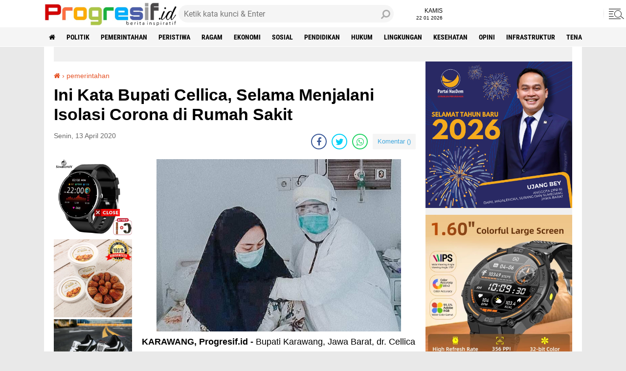

--- FILE ---
content_type: text/html; charset=utf-8
request_url: https://www.google.com/recaptcha/api2/aframe
body_size: 267
content:
<!DOCTYPE HTML><html><head><meta http-equiv="content-type" content="text/html; charset=UTF-8"></head><body><script nonce="NecVIC8XXEk7UneS3R0ooQ">/** Anti-fraud and anti-abuse applications only. See google.com/recaptcha */ try{var clients={'sodar':'https://pagead2.googlesyndication.com/pagead/sodar?'};window.addEventListener("message",function(a){try{if(a.source===window.parent){var b=JSON.parse(a.data);var c=clients[b['id']];if(c){var d=document.createElement('img');d.src=c+b['params']+'&rc='+(localStorage.getItem("rc::a")?sessionStorage.getItem("rc::b"):"");window.document.body.appendChild(d);sessionStorage.setItem("rc::e",parseInt(sessionStorage.getItem("rc::e")||0)+1);localStorage.setItem("rc::h",'1769114320139');}}}catch(b){}});window.parent.postMessage("_grecaptcha_ready", "*");}catch(b){}</script></body></html>

--- FILE ---
content_type: application/javascript; charset=utf-8
request_url: https://fundingchoicesmessages.google.com/f/AGSKWxXheUP9KleItfE3poODzUJVqEF3CM8f7HsBFp-U26e6LoNtWAPHdurJKmXAJx003U8S67DOR8Hl6S6DQLYCKZTRGD0VqXQ8SfJDlx_xBpfrEhPrqNhMLnmpzVyDF8iq9qpJhjOyEt2MfMH9dbRMpIG0iCBbp6QI-NNkxj-04EGqjk7KrtZOE4M_pIpb/_/plus/ad_.vert.ad.?action=ads&/frequencyads./exosrvcode-
body_size: -1289
content:
window['f6c9683f-a74e-4a07-b1ad-33d89eb1bbcc'] = true;

--- FILE ---
content_type: application/javascript; charset=utf-8
request_url: https://fundingchoicesmessages.google.com/f/AGSKWxUE97ue1URDc7e_X8GQ15jwqAxHjs0mMQD-GwvPNzaq4XbwqCPhVzPPM9ERR43i3b_XNOVDZOoCpOlAreS7JexfimwQXw-gaJEkeHhkZwNBV0jSDsO2ON0mKK_-8CcuNhpLj1kBJQ==?fccs=W251bGwsbnVsbCxudWxsLG51bGwsbnVsbCxudWxsLFsxNzY5MTE0MzIyLDczNzAwMDAwMF0sbnVsbCxudWxsLG51bGwsW251bGwsWzcsMTksNiwxMCwxOCwxM10sbnVsbCxudWxsLG51bGwsbnVsbCxudWxsLG51bGwsbnVsbCxudWxsLG51bGwsM10sImh0dHBzOi8vd3d3LnByb2dyZXNpZi5pZC8yMDIwLzA0L2luaS1rYXRhLWJ1cGF0aS1jZWxsaWNhLXNlbGFtYS5odG1sIixudWxsLFtbOCwiazYxUEJqbWs2TzAiXSxbOSwiZW4tVVMiXSxbMTksIjIiXSxbMjQsIiJdLFsyOSwiZmFsc2UiXSxbMjEsIltbW1s1LDEsWzBdXSxbMTc2OTExNDMxOSw1NzU1MjcwMDBdLFsxMjA5NjAwXV1dXSJdXV0
body_size: 192
content:
if (typeof __googlefc.fcKernelManager.run === 'function') {"use strict";this.default_ContributorServingResponseClientJs=this.default_ContributorServingResponseClientJs||{};(function(_){var window=this;
try{
var qp=function(a){this.A=_.t(a)};_.u(qp,_.J);var rp=function(a){this.A=_.t(a)};_.u(rp,_.J);rp.prototype.getWhitelistStatus=function(){return _.F(this,2)};var sp=function(a){this.A=_.t(a)};_.u(sp,_.J);var tp=_.ed(sp),up=function(a,b,c){this.B=a;this.j=_.A(b,qp,1);this.l=_.A(b,_.Pk,3);this.F=_.A(b,rp,4);a=this.B.location.hostname;this.D=_.Fg(this.j,2)&&_.O(this.j,2)!==""?_.O(this.j,2):a;a=new _.Qg(_.Qk(this.l));this.C=new _.dh(_.q.document,this.D,a);this.console=null;this.o=new _.mp(this.B,c,a)};
up.prototype.run=function(){if(_.O(this.j,3)){var a=this.C,b=_.O(this.j,3),c=_.fh(a),d=new _.Wg;b=_.hg(d,1,b);c=_.C(c,1,b);_.jh(a,c)}else _.gh(this.C,"FCNEC");_.op(this.o,_.A(this.l,_.De,1),this.l.getDefaultConsentRevocationText(),this.l.getDefaultConsentRevocationCloseText(),this.l.getDefaultConsentRevocationAttestationText(),this.D);_.pp(this.o,_.F(this.F,1),this.F.getWhitelistStatus());var e;a=(e=this.B.googlefc)==null?void 0:e.__executeManualDeployment;a!==void 0&&typeof a==="function"&&_.To(this.o.G,
"manualDeploymentApi")};var vp=function(){};vp.prototype.run=function(a,b,c){var d;return _.v(function(e){d=tp(b);(new up(a,d,c)).run();return e.return({})})};_.Tk(7,new vp);
}catch(e){_._DumpException(e)}
}).call(this,this.default_ContributorServingResponseClientJs);
// Google Inc.

//# sourceURL=/_/mss/boq-content-ads-contributor/_/js/k=boq-content-ads-contributor.ContributorServingResponseClientJs.en_US.k61PBjmk6O0.es5.O/d=1/exm=ad_blocking_detection_executable,kernel_loader,loader_js_executable,monetization_cookie_state_migration_initialization_executable,optimization_state_updater_executable,web_iab_us_states_signal_executable,web_monetization_wall_executable/ed=1/rs=AJlcJMztj-kAdg6DB63MlSG3pP52LjSptg/m=cookie_refresh_executable
__googlefc.fcKernelManager.run('\x5b\x5b\x5b7,\x22\x5b\x5bnull,\\\x22progresif.id\\\x22,\\\x22AKsRol8QSJDcqvS2D-CWzL1tIMYedEhGP08e7hBayncqdDfKqeVCaSrudEhBcCKskfD7oLlpYDFthNC6LG0wyUWT5gUIjm87n3z_Ja9x9F2N7yAe4geVdvV_PmlnWOgR6RHEQEfMjgii4QMZbV8_J4YAqsdlYmbazA\\\\u003d\\\\u003d\\\x22\x5d,null,\x5b\x5bnull,null,null,\\\x22https:\/\/fundingchoicesmessages.google.com\/f\/AGSKWxUyhYNdc_pvd5vw-qkOvMfAoh2MdGwT1rMoKQ0lPGbBMkaGoGYFxllqbtjNLPXjJJh6hd6LDav4N6RS2pveRI8MNbgd4s_A_8nTYdiz8TLrVEQpuSMaTGESoisGvKscDz_G8mmzBw\\\\u003d\\\\u003d\\\x22\x5d,null,null,\x5bnull,null,null,\\\x22https:\/\/fundingchoicesmessages.google.com\/el\/AGSKWxUt_0V17Aw_LFZxpkOaS0_g2chKMbJ1D5LvTn-VV6VYX3RIjCPCeoFeJNZsfnmo9UZaw86wd83LYRDUuqt396T9MPPKj3b-ymWbLnDFamd2fEq6OIvtOTPoitl-zOuyaqVrBpL2Fw\\\\u003d\\\\u003d\\\x22\x5d,null,\x5bnull,\x5b7,19,6,10,18,13\x5d,null,null,null,null,null,null,null,null,null,3\x5d\x5d,\x5b2,1\x5d\x5d\x22\x5d\x5d,\x5bnull,null,null,\x22https:\/\/fundingchoicesmessages.google.com\/f\/AGSKWxXK17vfRmMkrVgFpZ5zSq5UEdPeVyHrkhcCT-ogmUPm8YnJ-X7JYV8pqXwhALNOiPCBM9ugXlassNheJ3cUpd_-1lPTv-YxqcbZWQYmYSuj8R_LgGH-f5A-4FR4VmHNY9xXdrT4Cw\\u003d\\u003d\x22\x5d\x5d');}

--- FILE ---
content_type: text/javascript; charset=UTF-8
request_url: https://www.progresif.id/feeds/posts/default?alt=json-in-script&callback=RecentPostsScrollerv2
body_size: 38163
content:
// API callback
RecentPostsScrollerv2({"version":"1.0","encoding":"UTF-8","feed":{"xmlns":"http://www.w3.org/2005/Atom","xmlns$openSearch":"http://a9.com/-/spec/opensearchrss/1.0/","xmlns$blogger":"http://schemas.google.com/blogger/2008","xmlns$georss":"http://www.georss.org/georss","xmlns$gd":"http://schemas.google.com/g/2005","xmlns$thr":"http://purl.org/syndication/thread/1.0","id":{"$t":"tag:blogger.com,1999:blog-7273671040706066769"},"updated":{"$t":"2026-01-22T18:22:12.725+07:00"},"category":[{"term":"headline"},{"term":"politik"},{"term":"pemerintahan"},{"term":"peristiwa"},{"term":"ragam"},{"term":"ekonomi"},{"term":"sosial"},{"term":"pendidikan"},{"term":"hukum"},{"term":"lingkungan"},{"term":"Kesehatan"},{"term":"pertanian"},{"term":"Opini"},{"term":"infrastruktur"},{"term":"tenaga kerja"},{"term":"sports"},{"term":"pemilu"},{"term":"pertahanan"},{"term":"sosok"},{"term":"genre"},{"term":"kanal video"},{"term":"kuliner"},{"term":"mancanegara"},{"term":"otomotif"},{"term":"Lentera Islam"},{"term":"bisnis"},{"term":"bidik"},{"term":"wisata"},{"term":"persika"},{"term":"pendidikan."},{"term":"poltok"}],"title":{"type":"text","$t":"Berita Inspiratif Progresif.id"},"subtitle":{"type":"html","$t":"berita inspiratif Indonesia, berita terkini, informasi update"},"link":[{"rel":"http://schemas.google.com/g/2005#feed","type":"application/atom+xml","href":"https:\/\/www.progresif.id\/feeds\/posts\/default"},{"rel":"self","type":"application/atom+xml","href":"https:\/\/www.blogger.com\/feeds\/7273671040706066769\/posts\/default?alt=json-in-script"},{"rel":"alternate","type":"text/html","href":"https:\/\/www.progresif.id\/"},{"rel":"hub","href":"http://pubsubhubbub.appspot.com/"},{"rel":"next","type":"application/atom+xml","href":"https:\/\/www.blogger.com\/feeds\/7273671040706066769\/posts\/default?alt=json-in-script\u0026start-index=26\u0026max-results=25"}],"author":[{"name":{"$t":"Unknown"},"email":{"$t":"noreply@blogger.com"},"gd$image":{"rel":"http://schemas.google.com/g/2005#thumbnail","width":"16","height":"16","src":"https:\/\/img1.blogblog.com\/img\/b16-rounded.gif"}}],"generator":{"version":"7.00","uri":"http://www.blogger.com","$t":"Blogger"},"openSearch$totalResults":{"$t":"2642"},"openSearch$startIndex":{"$t":"1"},"openSearch$itemsPerPage":{"$t":"25"},"entry":[{"id":{"$t":"tag:blogger.com,1999:blog-7273671040706066769.post-7842411034076012333"},"published":{"$t":"2026-01-22T18:22:00.002+07:00"},"updated":{"$t":"2026-01-22T18:22:12.623+07:00"},"category":[{"scheme":"http://www.blogger.com/atom/ns#","term":"politik"}],"title":{"type":"text","$t":"Sabil Akbar: Masa Depan Jawa Barat Ditentukan dari Kemajuan Desa"},"content":{"type":"html","$t":"\u003Ctable align=\"center\" cellpadding=\"0\" cellspacing=\"0\" class=\"tr-caption-container\" style=\"margin-left: auto; margin-right: auto;\"\u003E\u003Ctbody\u003E\u003Ctr\u003E\u003Ctd style=\"text-align: center;\"\u003E\u003Ca href=\"https:\/\/blogger.googleusercontent.com\/img\/b\/R29vZ2xl\/[base64]\/s2614\/IMG-20260122-WA0013~2.jpg\" imageanchor=\"1\" style=\"margin-left: auto; margin-right: auto;\"\u003E\u003Cimg border=\"0\" data-original-height=\"1955\" data-original-width=\"2614\" height=\"239\" src=\"https:\/\/blogger.googleusercontent.com\/img\/b\/R29vZ2xl\/[base64]\/s320\/IMG-20260122-WA0013~2.jpg\" width=\"320\" \/\u003E\u003C\/a\u003E\u003C\/td\u003E\u003C\/tr\u003E\u003Ctr\u003E\u003Ctd class=\"tr-caption\" style=\"text-align: center;\"\u003ESabil Akbar, M.IP. (kanan)\u003C\/td\u003E\u003C\/tr\u003E\u003C\/tbody\u003E\u003C\/table\u003E\u003Cp\u003E\u003Cbr \/\u003E\u003C\/p\u003E\u003Cp\u003E\u003Cb\u003EProgresif.id\u003C\/b\u003E – Ketua Dewan Kehormatan DPRD Jawa Barat Komisi I dari Fraksi NasDem, H. Sabil Akbar, M.IP, menegaskan, barometer kesejahteraan masyarakat dan pembangunan Jawa Barat berawal dari kemajuan desa di setiap kabupaten dan kota.\u003C\/p\u003E\u003Cp\u003E\u003Cbr \/\u003E\u003C\/p\u003E\u003Cp\u003EHal tersebut disampaikannya saat kegiatan pengawasan penyelenggaraan pemerintahan Tahun Anggaran 2026 sekaligus pendidikan politik di Desa Jomin Barat, Kecamatan Kotabaru, Kabupaten Karawang, Jawa Barat, Kamis siang (22\/1\/2026).\u003C\/p\u003E\u003Cp\u003E\u003Cbr \/\u003E\u003C\/p\u003E\u003Cp\u003EKegiatan itu dihadiri Kepala Desa Jomin Barat Tatang Hidayat, aparatur desa, kader PKK, tokoh masyarakat, serta warga setempat.\u003C\/p\u003E\u003Cp\u003E\u003Cbr \/\u003E\u003C\/p\u003E\u003Cp\u003ESabil Akbar mengaku telah lebih dari tujuh tahun membidangi urusan desa di Komisi I DPRD Jawa Barat. Kata dia, anggaran desa yang ada saat ini masih belum mencukupi untuk memenuhi kebutuhan pembangunan dan pelayanan dasar, sehingga pemangkasan anggaran akan berdampak langsung pada desa.\u003C\/p\u003E\u003Cp\u003E\u003Cbr \/\u003E\u003C\/p\u003E\u003Cp\u003E\"Saya memahami betul kondisi desa. Dengan anggaran yang ada saja masih kurang, apalagi jika dipangkas. Ini sangat berpengaruh terhadap pembangunan desa,\" ujar Sabil.\u003C\/p\u003E\u003Cp\u003E\u003Cbr \/\u003E\u003C\/p\u003E\u003Cp\u003EIa berharap seluruh masukan dari aparatur desa dapat dihimpun dan disampaikan kepada Gubernur serta Pemerintah Provinsi Jawa Barat.\u0026nbsp;\u003C\/p\u003E\u003Cp\u003E\u003Cbr \/\u003E\u003C\/p\u003E\u003Cp\u003ESabil juga menekankan pentingnya menjaga program-program prioritas, mulai dari kelayakan insentif aparatur desa, perhatian terhadap PKK, hingga pelayanan dasar masyarakat.\u003C\/p\u003E\u003Cp\u003E\u003Cbr \/\u003E\u003C\/p\u003E\u003Cp\u003EMenurutnya, jika desa tertinggal, maka barometer pembangunan Jawa Barat juga tertinggal. Sebaliknya, jika desa maju, Jawa Barat akan maju.\u003C\/p\u003E\u003Cp\u003E\u003Cbr \/\u003E\u003C\/p\u003E\u003Cp\u003E\"Tidak ada kesejahteraan Jawa Barat jika desa-desa masih tertinggal. Desa adalah ujung tombak pembangunan,\" tegasnya.\u003C\/p\u003E\u003Cp\u003E\u003Cbr \/\u003E\u003C\/p\u003E\u003Cdiv class=\"separator\" style=\"clear: both; text-align: center;\"\u003E\u003Ca href=\"https:\/\/blogger.googleusercontent.com\/img\/b\/R29vZ2xl\/AVvXsEj_ZanHqpN4g4ZKg3-nazMi8E7XFpcsAFEoQu_E29SPsEoC3906job1HUaFJukAY9s9GPM5rSQ1BTvwHs0j-kiWjL7bvHK-DpouHKt7ynuJ_nrxwtGKdOcFL83VtjJgF2pXgbNsGWyeOm4xKNVM42sCDP3jGuBK7ZVPgTFhMlipOnmkp67pwzwPzgEnwr6S\/s4064\/IMG-20260122-WA0016.jpg\" imageanchor=\"1\" style=\"margin-left: 1em; margin-right: 1em;\"\u003E\u003Cimg border=\"0\" data-original-height=\"3048\" data-original-width=\"4064\" height=\"240\" src=\"https:\/\/blogger.googleusercontent.com\/img\/b\/R29vZ2xl\/AVvXsEj_ZanHqpN4g4ZKg3-nazMi8E7XFpcsAFEoQu_E29SPsEoC3906job1HUaFJukAY9s9GPM5rSQ1BTvwHs0j-kiWjL7bvHK-DpouHKt7ynuJ_nrxwtGKdOcFL83VtjJgF2pXgbNsGWyeOm4xKNVM42sCDP3jGuBK7ZVPgTFhMlipOnmkp67pwzwPzgEnwr6S\/s320\/IMG-20260122-WA0016.jpg\" width=\"320\" \/\u003E\u003C\/a\u003E\u003C\/div\u003E\u003Cp\u003E\u003Cbr \/\u003E\u003C\/p\u003E\u003Cp\u003ESementara itu, Kepala Desa Jomin Barat Tatang Hidayat menyampaikan apresiasi kepada H. Sabil Akbar beserta Tim SAC atas kunjungan tersebut, juga kepada Danramil Cikampek atau yang mewakili, jajaran aparatur desa, serta para kader Posyandu.\u003C\/p\u003E\u003Cp\u003E\u003Cbr \/\u003E\u003C\/p\u003E\u003Cp\u003EMenurut Tatang, kunjungan tersebut merupakan bagian dari fungsi pengawasan DPRD Jawa Barat terhadap penyelenggaraan pemerintahan desa sekaligus kontrol atas pelaksanaan program pembangunan.\u003C\/p\u003E\u003Cp\u003E\u003Cbr \/\u003E\u003C\/p\u003E\u003Cp\u003EPada tahun 2025, pembangunan yang bersumber dari Dana Desa tahap I telah terealisasi di 13 titik, meliputi penyediaan sarana air bersih, pembangunan infrastruktur jalan, serta fasilitas olahraga.\u0026nbsp;\u003C\/p\u003E\u003Cp\u003E\u003Cbr \/\u003E\u003C\/p\u003E\u003Cp\u003ESeluruh kegiatan tersebut berjalan sesuai perencanaan. Pada tahap II, pembangunan kembali dilaksanakan di empat titik tambahan. Selain itu, hasil Forum Group Discussion (FGD) yang mencakup 13 titik dinilai cukup memuaskan.\u003C\/p\u003E\u003Cp\u003E\u003Cbr \/\u003E\u003C\/p\u003E\u003Cp\u003E\"Secara keseluruhan, pada 2025 terjadi perbaikan signifikan di sektor infrastruktur. Kami bersyukur atas dukungan aparatur desa dan seluruh elemen masyarakat,\" ungkap Tatang.\u003C\/p\u003E\u003Cp\u003E\u003Cbr \/\u003E\u003C\/p\u003E\u003Cp\u003EIa menambahkan, pada minggu kedua tahun 2025, Desa Jomin Barat meraih penghargaan sebagai desa terbaik tingkat Kecamatan Kotabaru dalam Program Gapura Sri Baduga dari Pemerintah Provinsi Jawa Barat.\u003C\/p\u003E\u003Cp\u003E\u003Cbr \/\u003E\u003C\/p\u003E\u003Cp\u003ETerkait kondisi anggaran, Tatang mengungkapkan adanya perubahan signifikan dalam struktur bantuan keuangan desa. Selama ini, bantuan keuangan dari Pemprov Jawa Barat berkisar Rp130 juta per desa per tahun. Ia berharap DPRD dapat mendorong peningkatan bantuan tersebut agar lebih berpihak pada kebutuhan desa.\u003C\/p\u003E\u003Cp\u003E\u003Cbr \/\u003E\u003C\/p\u003E\u003Cp\u003EDijelaskannya, pada 2024 skema bantuan provinsi masih 30–70, dengan 30 persen untuk operasional dan 70 persen untuk pembangunan. Namun pada 2025, skema berubah menjadi 80–20, yakni 80 persen untuk pembangunan dan 20 persen untuk operasional.\u003C\/p\u003E\u003Cp\u003E\u003Cbr \/\u003E\u003C\/p\u003E\u003Cp\u003E\"Dampaknya, sejumlah kebutuhan tidak lagi terakomodasi, termasuk alokasi untuk kader Posyandu,\" jelasnya.\u003C\/p\u003E\u003Cp\u003E\u003Cbr \/\u003E\u003C\/p\u003E\u003Cp\u003EMemasuki 2026, desa juga menghadapi penurunan Dana Desa dari pemerintah pusat yang sebelumnya mencapai lebih dari Rp1 miliar. Dana Desa kini mengalami perubahan regulasi dan diarahkan untuk Program Koperasi Desa Merah Putih (KDMP). Di Desa Jomin Barat, pembangunan gedung KDMP telah mulai dilaksanakan.\u003C\/p\u003E\u003Cp\u003E\u003Cbr \/\u003E\u003C\/p\u003E\u003Cp\u003EUntuk tahun 2026, total bantuan yang diterima desa hanya sebesar Rp373 juta. Nilai tersebut dinilai belum sebanding dengan besarnya kebutuhan desa, khususnya untuk penanganan stunting, penyaluran BLT, dan program ketahanan pangan.\u003C\/p\u003E\u003Cp\u003E\u003Cbr \/\u003E\u003C\/p\u003E\u003Cp\u003E\"Kondisi ini membuat kami harus mengurangi alokasi kebutuhan lain karena fokus anggaran diarahkan ke program Koperasi Merah Putih,\" terangnya.\u003C\/p\u003E\u003Cp\u003E\u003Cbr \/\u003E\u003C\/p\u003E\u003Cp\u003E\"Kami berharap adanya dukungan dan perhatian yang lebih besar terhadap desa dari DPRD Kabupaten Karawang maupun DPRD Provinsi Jawa Barat,\" ujarnya. [Sky]\u003C\/p\u003E\u003Cp\u003E\u003Cbr \/\u003E\u003C\/p\u003E"},"link":[{"rel":"replies","type":"application/atom+xml","href":"https:\/\/www.progresif.id\/feeds\/7842411034076012333\/comments\/default","title":"Posting Komentar"},{"rel":"replies","type":"text/html","href":"https:\/\/www.blogger.com\/comment\/fullpage\/post\/7273671040706066769\/7842411034076012333","title":"0 Komentar"},{"rel":"edit","type":"application/atom+xml","href":"https:\/\/www.blogger.com\/feeds\/7273671040706066769\/posts\/default\/7842411034076012333"},{"rel":"self","type":"application/atom+xml","href":"https:\/\/www.blogger.com\/feeds\/7273671040706066769\/posts\/default\/7842411034076012333"},{"rel":"alternate","type":"text/html","href":"https:\/\/www.progresif.id\/2026\/01\/sabil-akbar-masa-depan-jawa-barat.html","title":"Sabil Akbar: Masa Depan Jawa Barat Ditentukan dari Kemajuan Desa"}],"author":[{"name":{"$t":"Sukarya"},"uri":{"$t":"http:\/\/www.blogger.com\/profile\/10342726806515008928"},"email":{"$t":"noreply@blogger.com"},"gd$image":{"rel":"http://schemas.google.com/g/2005#thumbnail","width":"16","height":"16","src":"https:\/\/img1.blogblog.com\/img\/b16-rounded.gif"}}],"media$thumbnail":{"xmlns$media":"http://search.yahoo.com/mrss/","url":"https:\/\/blogger.googleusercontent.com\/img\/b\/R29vZ2xl\/[base64]\/s72-c\/IMG-20260122-WA0013~2.jpg","height":"72","width":"72"},"thr$total":{"$t":"0"},"georss$featurename":{"$t":"West Karawang, Karawang, West Java, Indonesia"},"georss$point":{"$t":"-6.3015658 107.2966525"},"georss$box":{"$t":"-34.611799636178844 72.1404025 22.008668036178847 142.4529025"}},{"id":{"$t":"tag:blogger.com,1999:blog-7273671040706066769.post-5357669754283212630"},"published":{"$t":"2026-01-22T11:42:00.001+07:00"},"updated":{"$t":"2026-01-22T11:45:02.862+07:00"},"category":[{"scheme":"http://www.blogger.com/atom/ns#","term":"politik"}],"title":{"type":"text","$t":"Candi Batujaya Memprihatinkan, Kang Pipik: Alasan Anggaran Tak Lagi Relevan"},"content":{"type":"html","$t":"\u003Ctable align=\"center\" cellpadding=\"0\" cellspacing=\"0\" class=\"tr-caption-container\" style=\"margin-left: auto; margin-right: auto;\"\u003E\u003Ctbody\u003E\u003Ctr\u003E\u003Ctd style=\"text-align: center;\"\u003E\u003Ca href=\"https:\/\/blogger.googleusercontent.com\/img\/b\/R29vZ2xl\/AVvXsEiZ5CjsqCKBQnvTxgkhYaSVUo9NDzbjrvNRM4jqvOFWVaITvRxvHmGJHw7VlCHaenlz-FCzS8KlhZmFvXVPZIpSZylZP0-fK969c2Y1d-kkCrgjdTZrN2s4g6nh77CpuCTn1IJ5rfG8Xc16AG7aqIHMY7-4zRk-fjzrIv3SSyMsexBDtGfKSxAA6C7l9WEn\/s576\/IMG-20260122-WA0004~2.jpg\" style=\"margin-left: auto; margin-right: auto;\"\u003E\u003Cimg border=\"0\" data-original-height=\"380\" data-original-width=\"576\" height=\"211\" src=\"https:\/\/blogger.googleusercontent.com\/img\/b\/R29vZ2xl\/AVvXsEiZ5CjsqCKBQnvTxgkhYaSVUo9NDzbjrvNRM4jqvOFWVaITvRxvHmGJHw7VlCHaenlz-FCzS8KlhZmFvXVPZIpSZylZP0-fK969c2Y1d-kkCrgjdTZrN2s4g6nh77CpuCTn1IJ5rfG8Xc16AG7aqIHMY7-4zRk-fjzrIv3SSyMsexBDtGfKSxAA6C7l9WEn\/s320\/IMG-20260122-WA0004~2.jpg\" width=\"320\" \/\u003E\u003C\/a\u003E\u003C\/td\u003E\u003C\/tr\u003E\u003Ctr\u003E\u003Ctd class=\"tr-caption\" style=\"text-align: center;\"\u003EPipik Taufik Ismail, S.Sos., MM. (tengah)\u003C\/td\u003E\u003C\/tr\u003E\u003C\/tbody\u003E\u003C\/table\u003E\u003Cp\u003E\u003Cbr \/\u003E\u003C\/p\u003E\u003Cp\u003E\u003Cb\u003EProgresif.id\u003C\/b\u003E – Lemahnya komitmen Pemerintah Kabupaten Karawang dalam merawat kawasan Cagar Budaya Candi Batujaya kembali menuai sorotan. Situs bersejarah yang semestinya menjadi kebanggaan dan identitas daerah justru terkesan diabaikan dan tidak masuk prioritas kebijakan.\u003C\/p\u003E\u003Cp\u003E\u003Cbr \/\u003E\u003C\/p\u003E\u003Cp\u003ESorotan tersebut disampaikan Batujaya Cultural Diversity (BCD) selaku juru pemeliharaan Museum Cagar Budaya Candi Batujaya bersama Anggota DPRD Provinsi Jawa Barat Fraksi PDI Perjuangan, Pipik Taufik Ismail (Kang Pipik). Keduanya menilai pengelolaan kawasan cagar budaya itu carut-marut dan minim dukungan anggaran.\u003C\/p\u003E\u003Cp\u003E\u003Cbr \/\u003E\u003C\/p\u003E\u003Cp\u003EKang Pipik menegaskan, kondisi Candi Batujaya yang kian memprihatinkan mencerminkan kelalaian Pemda Karawang dalam menjalankan mandat pelestarian warisan budaya. Padahal, Candi Batujaya merupakan aset sejarah bernilai tinggi yang menyimpan identitas dan jejak peradaban Karawang.\u003C\/p\u003E\u003Cp\u003E\u003Cbr \/\u003E\u003C\/p\u003E\u003Cp\u003E\"Saya meminta Pemda Karawang benar-benar serius memperhatikan Museum Cagar Budaya Candi Batujaya. Jangan sampai aset sejarah yang menjadi identitas Karawang justru diabaikan oleh pemerintahnya sendiri,\" tegasnya, Kamis (22\/1).\u003C\/p\u003E\u003Cp\u003E\u003Cbr \/\u003E\u003C\/p\u003E\u003Cp\u003EMenurut Kang Pipik, pembiaran kerusakan fisik berpotensi menghilangkan nilai sejarah, fungsi edukasi, hingga peluang pengembangan pariwisata budaya. Alasan keterbatasan anggaran, katanya, tidak bisa terus dijadikan dalih tanpa perencanaan yang jelas, langkah konkret, dan transparansi penggunaan dana.\u003C\/p\u003E\u003Cp\u003E\u003Cbr \/\u003E\u003C\/p\u003E\u003Cp\u003EKondisi di lapangan bahkan lebih ironis. Juru pemeliharaan Museum Cagar Budaya Candi Jiwa mengungkapkan, fasilitas dasar museum rusak dan tidak terawat. Gerbang mengalami kerusakan, tembok kusam dengan cat mengelupas, serta lingkungan sekitar tampak kumuh.\u003C\/p\u003E\u003Cp\u003E\u003Cbr \/\u003E\u003C\/p\u003E\u003Cp\u003E\"Bangunan sudah kumuh, gerbang rusak, cat tembok mengelupas. Bahkan untuk membeli alat pemotong rumput kami harus berutang karena tidak ada dukungan anggaran dari pemerintah,\" ungkapnya.\u003C\/p\u003E\u003Cp\u003E\u003Cbr \/\u003E\u003C\/p\u003E\u003Cp\u003EIa menambahkan, pemeliharaan harian museum hanya mengandalkan sumbangan sukarela pengunjung. Tanpa tarif resmi, dana yang terkumpul sangat terbatas dan hanya cukup untuk perawatan seadanya.\u003C\/p\u003E\u003Cp\u003E\u003Cbr \/\u003E\u003C\/p\u003E\u003Ctable align=\"center\" cellpadding=\"0\" cellspacing=\"0\" class=\"tr-caption-container\" style=\"margin-left: auto; margin-right: auto;\"\u003E\u003Ctbody\u003E\u003Ctr\u003E\u003Ctd style=\"text-align: center;\"\u003E\u003Ca href=\"https:\/\/blogger.googleusercontent.com\/img\/b\/R29vZ2xl\/AVvXsEgLpa-PvWwvcr90iHqBJ21VRmsDwmI0sfSs2nFwjLrZR-Qy7b6llFaZh1diF5vJ84xvZ-_gIeYeSfxA5byo8VEF6d8_XqcmN9E5g7V_JbBGjt2n1iNzy5m73UtF9L5oju9MKa4mb4ZxD13xBYlw_-qJtlkwzjyJbZfO2bC8Y58Xg70vjYy4LNbmN77a1q2p\/s1080\/Screenshot_20260122-113053~2.png\" imageanchor=\"1\" style=\"margin-left: auto; margin-right: auto;\"\u003E\u003Cimg border=\"0\" data-original-height=\"437\" data-original-width=\"1080\" height=\"129\" src=\"https:\/\/blogger.googleusercontent.com\/img\/b\/R29vZ2xl\/AVvXsEgLpa-PvWwvcr90iHqBJ21VRmsDwmI0sfSs2nFwjLrZR-Qy7b6llFaZh1diF5vJ84xvZ-_gIeYeSfxA5byo8VEF6d8_XqcmN9E5g7V_JbBGjt2n1iNzy5m73UtF9L5oju9MKa4mb4ZxD13xBYlw_-qJtlkwzjyJbZfO2bC8Y58Xg70vjYy4LNbmN77a1q2p\/s320\/Screenshot_20260122-113053~2.png\" width=\"320\" \/\u003E\u003C\/a\u003E\u003C\/td\u003E\u003C\/tr\u003E\u003Ctr\u003E\u003Ctd class=\"tr-caption\" style=\"text-align: center;\"\u003ECandi Jiwa di Batujaya, Karawang, Jawa Barat.\u003C\/td\u003E\u003C\/tr\u003E\u003C\/tbody\u003E\u003C\/table\u003E\u003Cp\u003E\u003Cbr \/\u003E\u003C\/p\u003E\u003Cp\u003EFakta tersebut memperlihatkan jurang antara jargon pelestarian budaya yang kerap digaungkan pemerintah dengan realitas di lapangan.\u0026nbsp;\u003C\/p\u003E\u003Cp\u003E\u003Cbr \/\u003E\u003C\/p\u003E\u003Cp\u003EKarena itu, Kang Pipik mendesak Pemda Karawang segera melakukan evaluasi menyeluruh terhadap tata kelola dan kejelasan alokasi anggaran pemeliharaan Candi Batujaya.\u003C\/p\u003E\u003Cp\u003E\u003Cbr \/\u003E\u003C\/p\u003E\u003Cp\u003E\"Tanpa langkah nyata dan keberpihakan anggaran, pembiaran ini bukan hanya mempercepat kerusakan cagar budaya, tetapi juga mencoreng komitmen Karawang dalam menjaga warisan sejarahnya,\" kata dia. [*]\u003C\/p\u003E"},"link":[{"rel":"replies","type":"application/atom+xml","href":"https:\/\/www.progresif.id\/feeds\/5357669754283212630\/comments\/default","title":"Posting Komentar"},{"rel":"replies","type":"text/html","href":"https:\/\/www.blogger.com\/comment\/fullpage\/post\/7273671040706066769\/5357669754283212630","title":"0 Komentar"},{"rel":"edit","type":"application/atom+xml","href":"https:\/\/www.blogger.com\/feeds\/7273671040706066769\/posts\/default\/5357669754283212630"},{"rel":"self","type":"application/atom+xml","href":"https:\/\/www.blogger.com\/feeds\/7273671040706066769\/posts\/default\/5357669754283212630"},{"rel":"alternate","type":"text/html","href":"https:\/\/www.progresif.id\/2026\/01\/candi-batujaya-memprihatinkan-kang.html","title":"Candi Batujaya Memprihatinkan, Kang Pipik: Alasan Anggaran Tak Lagi Relevan"}],"author":[{"name":{"$t":"Sukarya"},"uri":{"$t":"http:\/\/www.blogger.com\/profile\/10342726806515008928"},"email":{"$t":"noreply@blogger.com"},"gd$image":{"rel":"http://schemas.google.com/g/2005#thumbnail","width":"16","height":"16","src":"https:\/\/img1.blogblog.com\/img\/b16-rounded.gif"}}],"media$thumbnail":{"xmlns$media":"http://search.yahoo.com/mrss/","url":"https:\/\/blogger.googleusercontent.com\/img\/b\/R29vZ2xl\/AVvXsEiZ5CjsqCKBQnvTxgkhYaSVUo9NDzbjrvNRM4jqvOFWVaITvRxvHmGJHw7VlCHaenlz-FCzS8KlhZmFvXVPZIpSZylZP0-fK969c2Y1d-kkCrgjdTZrN2s4g6nh77CpuCTn1IJ5rfG8Xc16AG7aqIHMY7-4zRk-fjzrIv3SSyMsexBDtGfKSxAA6C7l9WEn\/s72-c\/IMG-20260122-WA0004~2.jpg","height":"72","width":"72"},"thr$total":{"$t":"0"}},{"id":{"$t":"tag:blogger.com,1999:blog-7273671040706066769.post-3279010853856121929"},"published":{"$t":"2026-01-21T23:23:00.006+07:00"},"updated":{"$t":"2026-01-21T23:23:49.227+07:00"},"category":[{"scheme":"http://www.blogger.com/atom/ns#","term":"politik"}],"title":{"type":"text","$t":"Kang Pipik: Daerah Penghasil Migas Cuma Dapat 6 Persen, Ini Jelas Tak Adil"},"content":{"type":"html","$t":"\u003Ctable align=\"center\" cellpadding=\"0\" cellspacing=\"0\" class=\"tr-caption-container\" style=\"margin-left: auto; margin-right: auto;\"\u003E\u003Ctbody\u003E\u003Ctr\u003E\u003Ctd style=\"text-align: center;\"\u003E\u003Ca href=\"https:\/\/blogger.googleusercontent.com\/img\/b\/R29vZ2xl\/AVvXsEibpl_iSnyMN-XzfFWtZyoqFZVd4_C360k2VJxGoZ6wIZm6xa6EBDQX6lz8Ib4SpTVIPYgUcJYjhnXApp377DJhgf_eocgIq7fikFgn3zYO1fs3oG9MCKSJIG0AZHgjgbqqouqsA0QjvGePlz988A-k1PR9mUbuAK6Z_e0LAKUDu56VKmRfMKnkFQclT2w_\/s1272\/IMG-20260121-WA0024~2.jpg\" imageanchor=\"1\" style=\"margin-left: auto; margin-right: auto;\"\u003E\u003Cimg border=\"0\" data-original-height=\"1087\" data-original-width=\"1272\" height=\"273\" src=\"https:\/\/blogger.googleusercontent.com\/img\/b\/R29vZ2xl\/AVvXsEibpl_iSnyMN-XzfFWtZyoqFZVd4_C360k2VJxGoZ6wIZm6xa6EBDQX6lz8Ib4SpTVIPYgUcJYjhnXApp377DJhgf_eocgIq7fikFgn3zYO1fs3oG9MCKSJIG0AZHgjgbqqouqsA0QjvGePlz988A-k1PR9mUbuAK6Z_e0LAKUDu56VKmRfMKnkFQclT2w_\/s320\/IMG-20260121-WA0024~2.jpg\" width=\"320\" \/\u003E\u003C\/a\u003E\u003C\/td\u003E\u003C\/tr\u003E\u003Ctr\u003E\u003Ctd class=\"tr-caption\" style=\"text-align: center;\"\u003EPipik Taufik Ismail, S.Sos., M.M.\u003C\/td\u003E\u003C\/tr\u003E\u003C\/tbody\u003E\u003C\/table\u003E\u003Cp\u003E\u003Cbr \/\u003E\u003C\/p\u003E\u003Cp\u003E\u003Cb\u003EProgresif.id\u003C\/b\u003E — Anggota DPRD Provinsi Jawa Barat, Pipik Taufik Ismail atau Kang Pipik, menegaskan perlunya keberanian pemerintah pusat dan daerah untuk membenahi skema pendapatan agar lebih adil bagi wilayah penghasil.\u0026nbsp;\u003C\/p\u003E\u003Cp\u003E\u003Cbr \/\u003E\u003C\/p\u003E\u003Cp\u003EMenurutnya, peningkatan Pendapatan Asli Daerah (PAD) Jawa Barat tidak cukup hanya mengandalkan normalisasi pajak, tetapi juga harus menyentuh ketimpangan Dana Bagi Hasil (DBH) migas, Senin (19\/1).\u003C\/p\u003E\u003Cp\u003E\u003Cbr \/\u003E\u003C\/p\u003E\u003Cp\u003EKang Pipik menjelaskan, Pemerintah Provinsi Jawa Barat saat ini tengah mendorong normalisasi pendapatan dari sektor pajak. Langkah tersebut dinilai penting mengingat ribuan perusahaan yang beroperasi di Jawa Barat justru berkantor pusat di luar daerah, sehingga potensi pajak yang seharusnya menjadi PAD Jabar justru mengalir ke wilayah lain.\u003C\/p\u003E\u003Cp\u003E\u003Cbr \/\u003E\u003C\/p\u003E\u003Cp\u003E\"Kalau normalisasi dan penataan pajak ini berjalan optimal, saya yakin PAD Jawa Barat, termasuk kabupaten dan kota, akan meningkat signifikan,\" ucapnya.\u003C\/p\u003E\u003Cp\u003E\u003Cbr \/\u003E\u003C\/p\u003E\u003Cp\u003ENamun demikian, Kang Pipik menekankan persoalan lain yang tak kalah krusial, yakni skema DBH migas. Ia menyoroti wilayah pesisir Jawa Barat seperti Bekasi, Karawang, Subang, Indramayu hingga Cirebon yang selama ini menjadi daerah penghasil minyak dan gas bumi, tetapi justru menerima porsi bagi hasil yang sangat kecil.\u003C\/p\u003E\u003Cp\u003E\u003Cbr \/\u003E\u003C\/p\u003E\u003Cp\u003E\"Kalau kita lihat skema DBH migas, kabupaten penghasil hanya menerima 6 persen. Padahal sumber daya alamnya diambil dari wilayah kita. Ini jelas tidak adil,\" tegasnya.\u003C\/p\u003E\u003Cp\u003E\u003Cbr \/\u003E\u003C\/p\u003E\u003Cp\u003EIa membandingkan kondisi tersebut dengan dampak industri di Jawa Barat yang harus ditanggung daerah, mulai dari pencemaran lingkungan, kemacetan, hingga limbah industri.\u0026nbsp;\u003C\/p\u003E\u003Cp\u003E\u003Cbr \/\u003E\u003C\/p\u003E\u003Cp\u003ENamun, kontribusi pajak dari aktivitas tersebut justru dinikmati daerah lain karena alamat kantor pusat perusahaan berada di luar Jawa Barat.\u003C\/p\u003E\u003Cp\u003E\u003Cbr \/\u003E\u003C\/p\u003E\u003Cp\u003EBerdasarkan skema yang berlaku saat ini, DBH minyak bumi memberikan porsi 15 persen kepada daerah setelah dikurangi pajak dan pungutan, dengan rincian 3 persen untuk provinsi, 6 persen untuk kabupaten\/kota penghasil, dan 6 persen untuk kabupaten\/kota lainnya.\u0026nbsp;\u003C\/p\u003E\u003Cp\u003E\u003Cbr \/\u003E\u003C\/p\u003E\u003Cp\u003ESementara DBH gas bumi memberikan porsi 30,5 persen kepada daerah, dengan rincian 6 persen untuk provinsi, 12 persen untuk kabupaten\/kota penghasil, dan 12 persen untuk kabupaten\/kota lainnya.\u003C\/p\u003E\u003Cp\u003E\u003Cbr \/\u003E\u003C\/p\u003E\u003Cp\u003EMenurut Kang Pipik, skema tersebut belum mencerminkan keadilan fiskal bagi daerah penghasil migas. Ia berharap ke depan ada perbaikan kebijakan yang lebih berpihak pada daerah, sejalan dengan upaya peningkatan PAD Jawa Barat.\u003C\/p\u003E\u003Cp\u003E\u003Cbr \/\u003E\u003C\/p\u003E\u003Cp\u003E\"Saya percaya Gubernur Jawa Barat akan memperjuangkan peningkatan PAD Jabar. Harapannya, ke depan ada skema yang lebih adil agar daerah penghasil benar-benar merasakan manfaat dari sumber daya alamnya sendiri,\" ujarnya. [*]\u003C\/p\u003E"},"link":[{"rel":"replies","type":"application/atom+xml","href":"https:\/\/www.progresif.id\/feeds\/3279010853856121929\/comments\/default","title":"Posting Komentar"},{"rel":"replies","type":"text/html","href":"https:\/\/www.blogger.com\/comment\/fullpage\/post\/7273671040706066769\/3279010853856121929","title":"0 Komentar"},{"rel":"edit","type":"application/atom+xml","href":"https:\/\/www.blogger.com\/feeds\/7273671040706066769\/posts\/default\/3279010853856121929"},{"rel":"self","type":"application/atom+xml","href":"https:\/\/www.blogger.com\/feeds\/7273671040706066769\/posts\/default\/3279010853856121929"},{"rel":"alternate","type":"text/html","href":"https:\/\/www.progresif.id\/2026\/01\/kang-pipik-daerah-penghasil-migas-cuma.html","title":"Kang Pipik: Daerah Penghasil Migas Cuma Dapat 6 Persen, Ini Jelas Tak Adil"}],"author":[{"name":{"$t":"Sukarya"},"uri":{"$t":"http:\/\/www.blogger.com\/profile\/10342726806515008928"},"email":{"$t":"noreply@blogger.com"},"gd$image":{"rel":"http://schemas.google.com/g/2005#thumbnail","width":"16","height":"16","src":"https:\/\/img1.blogblog.com\/img\/b16-rounded.gif"}}],"media$thumbnail":{"xmlns$media":"http://search.yahoo.com/mrss/","url":"https:\/\/blogger.googleusercontent.com\/img\/b\/R29vZ2xl\/AVvXsEibpl_iSnyMN-XzfFWtZyoqFZVd4_C360k2VJxGoZ6wIZm6xa6EBDQX6lz8Ib4SpTVIPYgUcJYjhnXApp377DJhgf_eocgIq7fikFgn3zYO1fs3oG9MCKSJIG0AZHgjgbqqouqsA0QjvGePlz988A-k1PR9mUbuAK6Z_e0LAKUDu56VKmRfMKnkFQclT2w_\/s72-c\/IMG-20260121-WA0024~2.jpg","height":"72","width":"72"},"thr$total":{"$t":"0"},"georss$featurename":{"$t":"Jakarta, Daerah Khusus Ibukota Jakarta, Indonesia"},"georss$point":{"$t":"-6.1944491 106.8229198"},"georss$box":{"$t":"-34.504682936178845 71.6666698 22.115784736178846 141.9791698"}},{"id":{"$t":"tag:blogger.com,1999:blog-7273671040706066769.post-811442525386289078"},"published":{"$t":"2026-01-21T22:21:00.011+07:00"},"updated":{"$t":"2026-01-21T22:41:22.209+07:00"},"category":[{"scheme":"http://www.blogger.com/atom/ns#","term":"politik"}],"title":{"type":"text","$t":"Kang Pipik Bongkar Ketimpangan Pajak Kawasan Industri"},"content":{"type":"html","$t":"\u003Ctable align=\"center\" cellpadding=\"0\" cellspacing=\"0\" class=\"tr-caption-container\" style=\"margin-left: auto; margin-right: auto;\"\u003E\u003Ctbody\u003E\u003Ctr\u003E\u003Ctd style=\"text-align: center;\"\u003E\u003Ca href=\"https:\/\/blogger.googleusercontent.com\/img\/b\/R29vZ2xl\/AVvXsEhKG49lejECIOveWpKmyOcqRRnz3K2KlcVcci0cNJ9qeC2MHcttKfJDIeWi6VoQyHQJLEokFeSLFXwvJ4_RF54aI5XPGuEDoKQ5mhc5so1XRHXaygh4M4_AOYRcYzkqyDw7KstIVp8jyPpZfuvavNYXDYzlryUYcqWVVU9rQcg2Qpye9zBfYKACweTS7hn_\/s2048\/IMG-20260121-WA0026.jpg\" style=\"margin-left: auto; margin-right: auto;\"\u003E\u003Cimg border=\"0\" data-original-height=\"1366\" data-original-width=\"2048\" height=\"213\" src=\"https:\/\/blogger.googleusercontent.com\/img\/b\/R29vZ2xl\/AVvXsEhKG49lejECIOveWpKmyOcqRRnz3K2KlcVcci0cNJ9qeC2MHcttKfJDIeWi6VoQyHQJLEokFeSLFXwvJ4_RF54aI5XPGuEDoKQ5mhc5so1XRHXaygh4M4_AOYRcYzkqyDw7KstIVp8jyPpZfuvavNYXDYzlryUYcqWVVU9rQcg2Qpye9zBfYKACweTS7hn_\/s320\/IMG-20260121-WA0026.jpg\" width=\"320\" \/\u003E\u003C\/a\u003E\u003C\/td\u003E\u003C\/tr\u003E\u003Ctr\u003E\u003Ctd class=\"tr-caption\" style=\"text-align: center;\"\u003EPipik Taufik Ismail, S.Sos., M.M. (tengah)\u003C\/td\u003E\u003C\/tr\u003E\u003C\/tbody\u003E\u003C\/table\u003E\u003Cp\u003E\u003Cbr \/\u003E\u003C\/p\u003E\u003Cp\u003E\u003Cb\u003EProgresif.id\u003C\/b\u003E – Upaya pemerintah dan DPR RI mempercepat pembahasan Rancangan Undang-Undang (RUU) Kawasan Industri membuka ruang strategis bagi daerah penyangga industri nasional untuk menyuarakan kepentingannya.\u0026nbsp;\u003C\/p\u003E\u003Cp\u003E\u003Cbr \/\u003E\u003C\/p\u003E\u003Cp\u003EBagi Karawang dan sejumlah wilayah industri di Jawa Barat, regulasi ini tidak semata menjadi payung hukum investasi, tetapi juga menyangkut tuntutan keadilan fiskal yang selama ini dinilai belum berpihak pada daerah.\u003C\/p\u003E\u003Cp\u003E\u003Cbr \/\u003E\u003C\/p\u003E\u003Cp\u003EIsu tersebut menjadi perhatian serius Anggota DPRD Provinsi Jawa Barat dari daerah pemilihan Karawang, Pipik Taufik Ismail atau Kang Pipik, saat mengikuti rapat pembahasan RUU Kawasan Industri di Jakarta, Selasa (21\/1\/2025).\u0026nbsp;\u003C\/p\u003E\u003Cp\u003E\u003Cbr \/\u003E\u003C\/p\u003E\u003Cp\u003EKehadiran Kang Pipik merupakan bagian dari kunjungan kerja Badan Pembentukan Peraturan Daerah (Bapemperda) DPRD Jawa Barat ke Badan Legislasi DPR RI, dalam rangka harmonisasi Program Legislasi Nasional (Prolegnas) 2026 dengan Program Pembentukan Peraturan Daerah (Propemperda) Jawa Barat 2026.\u003C\/p\u003E\u003Cp\u003E\u003Cbr \/\u003E\u003C\/p\u003E\u003Cp\u003EDalam forum tersebut, Kang Pipik menegaskan, daerah industri seperti Karawang memikul beban sosial, lingkungan, dan infrastruktur yang besar, namun belum memperoleh manfaat fiskal yang sepadan.\u0026nbsp;\u003C\/p\u003E\u003Cp\u003E\u003Cbr \/\u003E\u003C\/p\u003E\u003Cp\u003E\u003Cbr \/\u003E\u003C\/p\u003E\u003Cp\u003ERibuan pabrik beroperasi di Karawang, menyerap ratusan ribu tenaga kerja, sekaligus memberi tekanan serius terhadap jalan, permukiman, layanan kesehatan, hingga kualitas lingkungan hidup.\u003C\/p\u003E\u003Cp\u003E\u003Cbr \/\u003E\u003C\/p\u003E\u003Cp\u003E\"Masukan utama kami dalam RUU Kawasan Industri adalah soal pajak,\" tandasnya.\u003C\/p\u003E\u003Cp\u003E\u003Cbr \/\u003E\u003C\/p\u003E\u003Cp\u003E\"Selama ini, daerah yang dijadikan kota industri justru tidak mendapatkan pendapatan pajak secara maksimal karena kantor pusat perusahaan berada di wilayah lain,\" paparnya.\u003C\/p\u003E\u003Cp\u003E\u003Cbr \/\u003E\u003C\/p\u003E\u003Cp\u003EIa menjelaskan, skema perpajakan yang berlaku saat ini menimbulkan ketimpangan penerimaan daerah. Pajak-pajak strategis, seperti Pajak Penghasilan Badan dan sebagian pajak pusat lainnya, tercatat di lokasi kantor pusat perusahaan, bukan di daerah tempat aktivitas produksi berlangsung.\u0026nbsp;\u003C\/p\u003E\u003Cp\u003E\u003Cbr \/\u003E\u003C\/p\u003E\u003Cp\u003E\"Akibatnya, pemerintah daerah hanya mengandalkan pajak dan retribusi dengan nilai terbatas, sementara beban pelayanan publik terus meningkat,\" ungkapnya.\u003C\/p\u003E\u003Cp\u003E\u003Cbr \/\u003E\u003C\/p\u003E\u003Cp\u003EKata Kang Pipik, Karawang menjadi contoh nyata kondisi tersebut. Sebagai salah satu kawasan industri terbesar di Asia Tenggara, wilayah ini menjadi tulang punggung sektor manufaktur nasional, mulai dari otomotif, elektronik, hingga industri logam dan kimia. Namun, kapasitas fiskal daerah kerap tertinggal dibandingkan besarnya kontribusi ekonomi yang dihasilkan.\u003C\/p\u003E\u003Cp\u003E\u003Cbr \/\u003E\u003C\/p\u003E\u003Cp\u003EIa mendorong agar RUU Kawasan Industri menghadirkan terobosan berupa skema baru pembagian penerimaan pajak yang lebih adil. Ia menilai perlu adanya afirmasi bagi daerah industri, baik melalui mekanisme dana transfer khusus, pembagian pajak berbasis lokasi produksi, maupun insentif fiskal yang dapat langsung memperkuat APBD.\u003C\/p\u003E\u003Cp\u003E\u003Cbr \/\u003E\u003C\/p\u003E\u003Cp\u003ESelain pajak, Kang Pipik juga menyoroti persoalan Dana Bagi Hasil Minyak dan Gas Bumi (DBH Migas) yang dinilai belum mencerminkan rasa keadilan bagi daerah penghasil maupun daerah terdampak eksploitasi.\u0026nbsp;\u003C\/p\u003E\u003Cp\u003E\u003Cbr \/\u003E\u003C\/p\u003E\u003Cp\u003ESaat ini, daerah hanya memperoleh sekitar 6 persen dari DBH Migas, angka yang dianggap tidak sebanding dengan dampak sosial dan lingkungan yang ditanggung masyarakat lokal.\u003C\/p\u003E\u003Cp\u003E\u003Cbr \/\u003E\u003C\/p\u003E\u003Cp\u003E\"Kami juga meminta dalam undang-undang ke depan ada skema baru untuk dana bagi hasil migas. Daerah yang dieksploitasi hanya mendapatkan 6 persen. Harapannya ada formulasi yang lebih baik dan lebih berpihak pada daerah,\" tegasnya.\u003C\/p\u003E\u003Cp\u003E\u003Cbr \/\u003E\u003C\/p\u003E\u003Cp\u003EIsu DBH Migas dinilai relevan bagi Jawa Barat, termasuk Karawang dan wilayah sekitarnya, yang memiliki aktivitas hulu dan hilir energi serta kawasan industri berbasis energi.\u0026nbsp;\u003C\/p\u003E\u003Cp\u003E\u003Cbr \/\u003E\u003C\/p\u003E\u003Cp\u003E\u003Cbr \/\u003E\u003C\/p\u003E\u003Cp\u003EDengan lugas, Wakil Ketua DPD PDI-P Jabar ini menyebutkan, keterbatasan dana bagi hasil membuat daerah kesulitan melakukan pemulihan lingkungan, penguatan ekonomi masyarakat sekitar, hingga peningkatan kualitas layanan publik.\u003C\/p\u003E\u003Cp\u003E\u003Cbr \/\u003E\u003C\/p\u003E\u003Cp\u003ERUU Kawasan Industri sendiri disiapkan untuk mengatasi tumpang tindih regulasi yang selama ini menghambat pengelolaan kawasan industri, mulai dari perizinan, tata ruang, hingga relasi kewenangan pusat dan daerah.\u0026nbsp;\u003C\/p\u003E\u003Cp\u003E\u003Cbr \/\u003E\u003C\/p\u003E\u003Cp\u003EPemerintah berharap undang-undang ini mampu menciptakan kepastian hukum, meningkatkan daya saing investasi, serta mendorong pemerataan industri.\u003C\/p\u003E\u003Cp\u003E\u003Cbr \/\u003E\u003C\/p\u003E\u003Cp\u003ENamun bagi daerah seperti Karawang, kepastian hukum harus berjalan seiring dengan keadilan fiskal. Tanpa pembagian manfaat yang proporsional, kawasan industri berisiko hanya menjadi mesin ekonomi nasional tanpa kesejahteraan lokal yang memadai.\u0026nbsp;\u003C\/p\u003E\u003Cp\u003E\u003Cbr \/\u003E\u003C\/p\u003E\u003Cp\u003EDampaknya dirasakan langsung oleh buruh, petani, hingga pemerintah desa yang harus mengelola persoalan sosial dengan anggaran terbatas.\u003C\/p\u003E\u003Cp\u003E\u003Cbr \/\u003E\u003C\/p\u003E\u003Cp\u003EDikatakannya, keterlibatan aktif DPRD Jawa Barat dalam pembahasan RUU ini dinilai strategis untuk memastikan kepentingan daerah terakomodasi sejak awal.\u0026nbsp;\u003C\/p\u003E\u003Cp\u003E\u003Cbr \/\u003E\u003C\/p\u003E\u003Cp\u003EHarmonisasi kebijakan nasional dan regulasi daerah menjadi kunci agar undang-undang tidak berhenti sebagai norma pusat, tetapi benar-benar menjawab kebutuhan di lapangan.\u003C\/p\u003E\u003Cp\u003E\u003Cbr \/\u003E\u003C\/p\u003E\u003Cp\u003EIa menegaskan, perjuangan ini bukan semata soal angka penerimaan daerah, melainkan soal keadilan pembangunan.\u0026nbsp;\u003C\/p\u003E\u003Cp\u003E\u003Cbr \/\u003E\u003C\/p\u003E\u003Cp\u003E\"Kalau daerah industri kuat fiskalnya, pelayanan publik akan lebih baik, konflik sosial bisa ditekan, dan iklim investasi justru semakin sehat,\" ujar Kang Pipik.\u003C\/p\u003E\u003Cp\u003E\u003Cbr \/\u003E\u003C\/p\u003E\u003Cp\u003EPembahasan RUU Kawasan Industri masih akan berlanjut. Bagi Karawang dan Jawa Barat, momentum ini menjadi kesempatan penting untuk memastikan, status sebagai pusat industri nasional benar-benar berbanding lurus dengan kesejahteraan masyarakatnya. [*]\u003C\/p\u003E"},"link":[{"rel":"replies","type":"application/atom+xml","href":"https:\/\/www.progresif.id\/feeds\/811442525386289078\/comments\/default","title":"Posting Komentar"},{"rel":"replies","type":"text/html","href":"https:\/\/www.blogger.com\/comment\/fullpage\/post\/7273671040706066769\/811442525386289078","title":"0 Komentar"},{"rel":"edit","type":"application/atom+xml","href":"https:\/\/www.blogger.com\/feeds\/7273671040706066769\/posts\/default\/811442525386289078"},{"rel":"self","type":"application/atom+xml","href":"https:\/\/www.blogger.com\/feeds\/7273671040706066769\/posts\/default\/811442525386289078"},{"rel":"alternate","type":"text/html","href":"https:\/\/www.progresif.id\/2026\/01\/kang-pipik-bongkar-ketimpangan-pajak.html","title":"Kang Pipik Bongkar Ketimpangan Pajak Kawasan Industri"}],"author":[{"name":{"$t":"Sukarya"},"uri":{"$t":"http:\/\/www.blogger.com\/profile\/10342726806515008928"},"email":{"$t":"noreply@blogger.com"},"gd$image":{"rel":"http://schemas.google.com/g/2005#thumbnail","width":"16","height":"16","src":"https:\/\/img1.blogblog.com\/img\/b16-rounded.gif"}}],"media$thumbnail":{"xmlns$media":"http://search.yahoo.com/mrss/","url":"https:\/\/blogger.googleusercontent.com\/img\/b\/R29vZ2xl\/AVvXsEhKG49lejECIOveWpKmyOcqRRnz3K2KlcVcci0cNJ9qeC2MHcttKfJDIeWi6VoQyHQJLEokFeSLFXwvJ4_RF54aI5XPGuEDoKQ5mhc5so1XRHXaygh4M4_AOYRcYzkqyDw7KstIVp8jyPpZfuvavNYXDYzlryUYcqWVVU9rQcg2Qpye9zBfYKACweTS7hn_\/s72-c\/IMG-20260121-WA0026.jpg","height":"72","width":"72"},"thr$total":{"$t":"0"},"georss$featurename":{"$t":"Jakarta, Daerah Khusus Ibukota Jakarta, Indonesia"},"georss$point":{"$t":"-6.1944491 106.8229198"},"georss$box":{"$t":"-34.504682936178845 71.6666698 22.115784736178846 141.9791698"}},{"id":{"$t":"tag:blogger.com,1999:blog-7273671040706066769.post-7205613502671132895"},"published":{"$t":"2026-01-20T13:28:00.006+07:00"},"updated":{"$t":"2026-01-20T14:22:39.016+07:00"},"category":[{"scheme":"http://www.blogger.com/atom/ns#","term":"ekonomi"}],"title":{"type":"text","$t":"Chief Engineer se-Jawa Barat Kumpul di Seminar Teknologi Manufaktur dan Hotel"},"content":{"type":"html","$t":"\u003Cdiv class=\"separator\" style=\"clear: both; text-align: center;\"\u003E\u003Ca href=\"https:\/\/blogger.googleusercontent.com\/img\/b\/R29vZ2xl\/AVvXsEiBY4MhiB0PiX6-Z3pOJZkr6L_MKqA5noAIUihpUlyUr8HVX0ZK-H05DOjKYoxEXtSPkbX2dU7110sMQzJr8-j9kuKgZTDwogfsCCGELCB6dXHgjT0fuFk1yjD1qC7XNq7oBw-GE1uCbrZ0eGQDvgaW2EqDGEcR-LO6nWD1scic_IABjMdv-0aX_qMQGxU\/s1500\/IMG-20260120-WA0060.jpg\" style=\"margin-left: 1em; margin-right: 1em;\"\u003E\u003Cimg border=\"0\" data-original-height=\"1000\" data-original-width=\"1500\" height=\"213\" src=\"https:\/\/blogger.googleusercontent.com\/img\/b\/R29vZ2xl\/AVvXsEiBY4MhiB0PiX6-Z3pOJZkr6L_MKqA5noAIUihpUlyUr8HVX0ZK-H05DOjKYoxEXtSPkbX2dU7110sMQzJr8-j9kuKgZTDwogfsCCGELCB6dXHgjT0fuFk1yjD1qC7XNq7oBw-GE1uCbrZ0eGQDvgaW2EqDGEcR-LO6nWD1scic_IABjMdv-0aX_qMQGxU\/s320\/IMG-20260120-WA0060.jpg\" width=\"320\" \/\u003E\u003C\/a\u003E\u003C\/div\u003E\u003Cbr \/\u003E\u003Cdiv class=\"separator\" style=\"clear: both; text-align: center;\"\u003E\u003Ca href=\"https:\/\/blogger.googleusercontent.com\/img\/b\/R29vZ2xl\/AVvXsEi86jk5adipMNm8_CMNKwTVD0vNTgiiJVYA-IwsKINVHx9TlFOLx3K-Icie4hBqEXRf8TpJS4jCN_OnVuu1iWDEM9iVSb3LGGhIgKfZf7gDn_xFb-AFZMvHkPeXoliZEuXwI5uXTlBNmpdOSlKmUrTYv7X85_XOETToNNRoIg2rA6k9VgS4P-fo3KACqn4\/s1600\/IMG-20260120-WA0061.jpg\" style=\"margin-left: 1em; margin-right: 1em;\"\u003E\u003Cimg border=\"0\" data-original-height=\"1066\" data-original-width=\"1600\" height=\"213\" src=\"https:\/\/blogger.googleusercontent.com\/img\/b\/R29vZ2xl\/AVvXsEi86jk5adipMNm8_CMNKwTVD0vNTgiiJVYA-IwsKINVHx9TlFOLx3K-Icie4hBqEXRf8TpJS4jCN_OnVuu1iWDEM9iVSb3LGGhIgKfZf7gDn_xFb-AFZMvHkPeXoliZEuXwI5uXTlBNmpdOSlKmUrTYv7X85_XOETToNNRoIg2rA6k9VgS4P-fo3KACqn4\/s320\/IMG-20260120-WA0061.jpg\" width=\"320\" \/\u003E\u003C\/a\u003E\u003C\/div\u003E\u003Cbr \/\u003E\u003Cdiv class=\"separator\" style=\"clear: both; text-align: center;\"\u003E\u003Ca href=\"https:\/\/blogger.googleusercontent.com\/img\/b\/R29vZ2xl\/AVvXsEhAEGGjbu1tktEa57oAPiJTnqYG0ErZklGJN3HGHbmbfWCkiUmttNhykJk11Ofb3gRonNIV8NYCDBM_LjbWdIUrCQ1CCZJvdLxfLlxZ3E0mDPVpZrBA4j9xipjYGlTpA4qgbGZF3Nv97vpjzRkDkW39VYXDGKy78s605RX-twjy2oMTi63M5lyzt1IC0hY\/s1600\/IMG-20260120-WA0064.jpg\" style=\"margin-left: 1em; margin-right: 1em;\"\u003E\u003Cimg border=\"0\" data-original-height=\"1200\" data-original-width=\"1600\" height=\"240\" src=\"https:\/\/blogger.googleusercontent.com\/img\/b\/R29vZ2xl\/AVvXsEhAEGGjbu1tktEa57oAPiJTnqYG0ErZklGJN3HGHbmbfWCkiUmttNhykJk11Ofb3gRonNIV8NYCDBM_LjbWdIUrCQ1CCZJvdLxfLlxZ3E0mDPVpZrBA4j9xipjYGlTpA4qgbGZF3Nv97vpjzRkDkW39VYXDGKy78s605RX-twjy2oMTi63M5lyzt1IC0hY\/s320\/IMG-20260120-WA0064.jpg\" width=\"320\" \/\u003E\u003C\/a\u003E\u003C\/div\u003E\u003Cp\u003E\u003Cbr \/\u003E\u003C\/p\u003E\u003Cp\u003E\u003Cb\u003EProgresif.id\u003C\/b\u003E - Asosiasi Chief Engineer (ACE) Jawa Barat, Korwil Cikarang, Bekasi, Karawang dan Purwakarta (Cikasiwarta) kembali menggelar seminar gathering dan exhibition tahun 2026 di ball room Hotel Resinda, Karawang, Sabtu (10\/1\/2026).\u003C\/p\u003E\u003Cp\u003E\u003Cbr \/\u003E\u003C\/p\u003E\u003Cp\u003EDijelaskan Ketua ACE Jawa Barat Korwil Cikasiwarta, Hasan Binudi, ST, seminar diikuti lebih dari 400 peserta perwakilan industri manufaktur dan perhotelan yang ada di wilayah Cikarang, Bekasi, Karawang dan Purwakarta. Peserta pada seminar ini lebih banyak dari sebelumnya.\u003C\/p\u003E\u003Cp\u003E\u003Cbr \/\u003E\u003C\/p\u003E\u003Cp\u003ESeminar ini mengangkat tema 'Beyond Cooling: Comfort and Smart System' dengan topik tentang 'Energy Efficiency Stragety Through Digital Energy Management Systems'.\u003C\/p\u003E\u003Cp\u003E\u003Cbr \/\u003E\u003C\/p\u003E\u003Cp\u003EAcara ini merupakan kegiatan tahunan ACE Cikasiwarta Jawa Barat, sebagai ajang tempat para chief engineer berkumpul, untuk diskusi teknologi, ilmu juga silaturahmi.\u003C\/p\u003E\u003Cp\u003E\u003Cbr \/\u003E\u003C\/p\u003E\u003Cp\u003ESebagai pembicara di seminar ini, yaitu Development Dirextor Sigmatech Tata Karsa, Dr. Ir. Ery Djunaedy, ST,. Topik yang diangkat soal energy Efficiency strategy through digital energy management system (EMS) in industry and hospitality sectors.\u003C\/p\u003E\u003Cp\u003E\u003Cbr \/\u003E\u003C\/p\u003E\u003Cp\u003EKetua ACE Jawa Barat, Indra Wahana, ST.MM, menyampaikan, melalui kegiatan ini, diharapkan para chief engineer dan kepalabagian teknik menjadi lebih paham dan dapat mengimplementasikan materi yang diberikan narasumber seminar.\u003C\/p\u003E\u003Cp\u003E\u003Cbr \/\u003E\u003C\/p\u003E\u003Cp\u003ESelain itu, melalui kegiatan ini para peserta bisa mempererat silaturrahmi antar anggota, bertukar informasi dan ilmu seputar teknologi terbaru, termasuk solusi AI dan sistem pintar, juga membahas isu efesiensi energi dan sistem manajemen digital.\u003C\/p\u003E\u003Cp\u003E\u003Cbr \/\u003E\u003C\/p\u003E\u003Cp\u003EPada seminar kedua ACE Jawa Barat Korwil Cikasiwarta ini antusias peserta cukup tinggi, hal ini terbukti dari banyaknya peserta, serta 50 vendor yang mendukung seminar ini.\u003C\/p\u003E\u003Cp\u003E\u003Cbr \/\u003E\u003C\/p\u003E\u003Cp\u003ESedangkan partisipasi peserta dari berbagai perusahaan di seminar ini diikuti lebih dari 400 peserta, dari kalangan industri manufaktur juga berhotelan, serta perwakilan ACE dari berbagai wilayah di Indonesia.\u003C\/p\u003E\u003Cp\u003E\u003Cbr \/\u003E\u003C\/p\u003E\u003Cp\u003EAcara ini sekaligus memperingati tiga tahun terbentuknya ACE Korwil Cikasiwarta yang menjadi wadah para engineer, khususnya wilayah Jawa Barat, agar dapat bersaing secara nasional, maupun internasional.\u003C\/p\u003E"},"link":[{"rel":"replies","type":"application/atom+xml","href":"https:\/\/www.progresif.id\/feeds\/7205613502671132895\/comments\/default","title":"Posting Komentar"},{"rel":"replies","type":"text/html","href":"https:\/\/www.blogger.com\/comment\/fullpage\/post\/7273671040706066769\/7205613502671132895","title":"0 Komentar"},{"rel":"edit","type":"application/atom+xml","href":"https:\/\/www.blogger.com\/feeds\/7273671040706066769\/posts\/default\/7205613502671132895"},{"rel":"self","type":"application/atom+xml","href":"https:\/\/www.blogger.com\/feeds\/7273671040706066769\/posts\/default\/7205613502671132895"},{"rel":"alternate","type":"text/html","href":"https:\/\/www.progresif.id\/2026\/01\/chief-engineer-se-jawa-barat-kumpul.html","title":"Chief Engineer se-Jawa Barat Kumpul di Seminar Teknologi Manufaktur dan Hotel"}],"author":[{"name":{"$t":"Unknown"},"email":{"$t":"noreply@blogger.com"},"gd$image":{"rel":"http://schemas.google.com/g/2005#thumbnail","width":"16","height":"16","src":"https:\/\/img1.blogblog.com\/img\/b16-rounded.gif"}}],"media$thumbnail":{"xmlns$media":"http://search.yahoo.com/mrss/","url":"https:\/\/blogger.googleusercontent.com\/img\/b\/R29vZ2xl\/AVvXsEiBY4MhiB0PiX6-Z3pOJZkr6L_MKqA5noAIUihpUlyUr8HVX0ZK-H05DOjKYoxEXtSPkbX2dU7110sMQzJr8-j9kuKgZTDwogfsCCGELCB6dXHgjT0fuFk1yjD1qC7XNq7oBw-GE1uCbrZ0eGQDvgaW2EqDGEcR-LO6nWD1scic_IABjMdv-0aX_qMQGxU\/s72-c\/IMG-20260120-WA0060.jpg","height":"72","width":"72"},"thr$total":{"$t":"0"}},{"id":{"$t":"tag:blogger.com,1999:blog-7273671040706066769.post-4342331976984869437"},"published":{"$t":"2026-01-19T17:21:00.003+07:00"},"updated":{"$t":"2026-01-19T17:21:34.897+07:00"},"category":[{"scheme":"http://www.blogger.com/atom/ns#","term":"politik"}],"title":{"type":"text","$t":"Sabil Akbar: Perlu Penanganan Konkret Soal Banjir Karawang"},"content":{"type":"html","$t":"\u003Ctable align=\"center\" cellpadding=\"0\" cellspacing=\"0\" class=\"tr-caption-container\" style=\"margin-left: auto; margin-right: auto;\"\u003E\u003Ctbody\u003E\u003Ctr\u003E\u003Ctd style=\"text-align: center;\"\u003E\u003Ca href=\"https:\/\/blogger.googleusercontent.com\/img\/b\/R29vZ2xl\/AVvXsEjL9R2bbqK1TJTk-49JID8Up1dsbHYtVHKQtbwFkflffObVnkvXaqWO1zpCOzDit6l-Xa5dC7tJWVrlgnepM1dlHH_mepm9HZGLBmBrS13kOCKWapB9ebeWsMJ_D4S9Zl3BS5FQjveYXfRO9cJY0HQOd81cSOck-5ejRV9h8D1tuXNWRloIJmkfcNLJiX_y\/s1600\/IMG-20260119-WA0030~2.jpg\" imageanchor=\"1\" style=\"margin-left: auto; margin-right: auto;\"\u003E\u003Cimg border=\"0\" data-original-height=\"1200\" data-original-width=\"1600\" height=\"240\" src=\"https:\/\/blogger.googleusercontent.com\/img\/b\/R29vZ2xl\/AVvXsEjL9R2bbqK1TJTk-49JID8Up1dsbHYtVHKQtbwFkflffObVnkvXaqWO1zpCOzDit6l-Xa5dC7tJWVrlgnepM1dlHH_mepm9HZGLBmBrS13kOCKWapB9ebeWsMJ_D4S9Zl3BS5FQjveYXfRO9cJY0HQOd81cSOck-5ejRV9h8D1tuXNWRloIJmkfcNLJiX_y\/s320\/IMG-20260119-WA0030~2.jpg\" width=\"320\" \/\u003E\u003C\/a\u003E\u003C\/td\u003E\u003C\/tr\u003E\u003Ctr\u003E\u003Ctd class=\"tr-caption\" style=\"text-align: center;\"\u003ESabil Akbar, M.IP.\u003C\/td\u003E\u003C\/tr\u003E\u003C\/tbody\u003E\u003C\/table\u003E\u003Cp\u003E\u003Cbr \/\u003E\u003C\/p\u003E\u003Cp\u003E\u003Cb\u003EProgresif.id\u003C\/b\u003E – Banjir yang melanda sejumlah wilayah di Kabupaten Karawang akibat tingginya intensitas hujan mendapat perhatian serius dari Anggota DPRD Provinsi Jawa Barat Fraksi NasDem, H. Sabil Akbar, M.IP. Ia menegaskan pentingnya penanganan konkret serta langkah antisipatif yang berkelanjutan dari pemerintah.\u003C\/p\u003E\u003Cp\u003E\u003Cbr \/\u003E\u003C\/p\u003E\u003Cp\u003EHal tersebut disampaikan Sabil Akbar saat melaksanakan kegiatan Pengawasan Penyelenggaraan Pemerintahan Tahun Anggaran (TA) 2026 di Desa Pucung, Kecamatan Kotabaru, Kabupaten Karawang, Senin (19\/1\/2026) siang.\u003C\/p\u003E\u003Cp\u003E\u003Cbr \/\u003E\u003C\/p\u003E\u003Ctable align=\"center\" cellpadding=\"0\" cellspacing=\"0\" class=\"tr-caption-container\" style=\"margin-left: auto; margin-right: auto;\"\u003E\u003Ctbody\u003E\u003Ctr\u003E\u003Ctd style=\"text-align: center;\"\u003E\u003Ca href=\"https:\/\/blogger.googleusercontent.com\/img\/b\/R29vZ2xl\/AVvXsEhVUWsFsiEi6jp_6C8_cefL3t_6Xz9dWDzi4xdUB_eI1roEyYgK4vRKJYUQpyYRspyFCJ6RdDKgYP3bO-HiWPGKdptxOUqMjOzSOw0dYwHXi9v-CaFqQlSU0WWbrPIYvb968wQRXTsLb14ZwVIvhNVS2ElQnXleGMe7GL1rfGbm028Q5gaN3NMx-tiUDcjM\/s4000\/IMG_20260119_103435~2.jpg\" imageanchor=\"1\" style=\"margin-left: auto; margin-right: auto;\"\u003E\u003Cimg border=\"0\" data-original-height=\"2100\" data-original-width=\"4000\" height=\"168\" src=\"https:\/\/blogger.googleusercontent.com\/img\/b\/R29vZ2xl\/AVvXsEhVUWsFsiEi6jp_6C8_cefL3t_6Xz9dWDzi4xdUB_eI1roEyYgK4vRKJYUQpyYRspyFCJ6RdDKgYP3bO-HiWPGKdptxOUqMjOzSOw0dYwHXi9v-CaFqQlSU0WWbrPIYvb968wQRXTsLb14ZwVIvhNVS2ElQnXleGMe7GL1rfGbm028Q5gaN3NMx-tiUDcjM\/s320\/IMG_20260119_103435~2.jpg\" width=\"320\" \/\u003E\u003C\/a\u003E\u003C\/td\u003E\u003C\/tr\u003E\u003Ctr\u003E\u003Ctd class=\"tr-caption\" style=\"text-align: center;\"\u003ESabil Akbar, M.IP (tengah) usai kegiatan bersama aparatur Desa Pucung, Kecamatan Kotabaru, Karawang, Jawa Barat.\u003C\/td\u003E\u003C\/tr\u003E\u003C\/tbody\u003E\u003C\/table\u003E\u003Cp\u003E\u003Cbr \/\u003E\u003C\/p\u003E\u003Cp\u003EKetua Dewan Kehormatan DPRD Jawa Barat yang juga Anggota Komisi I DPRD Jabar Daerah Pemilihan X (Karawang–Purwakarta) itu memanfaatkan momentum kegiatan untuk bersilaturahmi, memberikan pendidikan politik, sekaligus menyerap aspirasi masyarakat.\u003C\/p\u003E\u003Cp\u003E\u003Cbr \/\u003E\u003C\/p\u003E\u003Cp\u003EKegiatan tersebut turut dihadiri Kepala Desa Pucung, H. Rahmat, beserta jajaran aparatur desa, tokoh masyarakat, tokoh pemuda, dan warga setempat.\u003C\/p\u003E\u003Cp\u003E\u003Cbr \/\u003E\u003C\/p\u003E\u003Cp\u003ETerkait persoalan banjir, Sabil Akbar menilai, banjir di Karawang telah menjadi masalah rutin setiap musim hujan, seperti yang kerap terjadi di wilayah Desa Karangligar.\u003C\/p\u003E\u003Cp\u003E\u003Cbr \/\u003E\u003C\/p\u003E\u003Cp\u003EMenurutnya, upaya antisipasi saat ini sudah jauh lebih baik dengan adanya keterlibatan pemerintah kabupaten, pemerintah provinsi, hingga perwakilan pemerintah pusat.\u003C\/p\u003E\u003Cp\u003E\u003Cbr \/\u003E\u003C\/p\u003E\u003Cp\u003EIa mencontohkan penanganan banjir di Karangligar yang dilakukan melalui sinergi lintas lembaga, termasuk peran Anggota DPR RI Fraksi NasDem, Saan Mustopa, yang mendorong agar penanggulangan banjir Karawang dilakukan secara permanen melalui pembangunan pintu air dan pompanisasi.\u003C\/p\u003E\u003Cp\u003E\u003Cbr \/\u003E\u003C\/p\u003E\u003Cp\u003EMeski demikian, Sabil Akbar menegaskan, penanganan banjir harus terus dimaksimalkan agar berjalan menyeluruh dan berkelanjutan.\u003C\/p\u003E\u003Cp\u003E\u003Cbr \/\u003E\u003C\/p\u003E\u003Cp\u003E\"Yang dibutuhkan adalah langkah konkret di lapangan. Turun langsung ke lokasi disertai tindakan nyata,\" tegasnya.\u003C\/p\u003E\u003Cp\u003E\u003Cbr \/\u003E\u003C\/p\u003E\u003Cp\u003EIa berharap, solusi dan tindakan nyata di wilayah terdampak banjir dapat benar-benar dirasakan manfaatnya oleh masyarakat Karawang. [Sky]\u003C\/p\u003E"},"link":[{"rel":"replies","type":"application/atom+xml","href":"https:\/\/www.progresif.id\/feeds\/4342331976984869437\/comments\/default","title":"Posting Komentar"},{"rel":"replies","type":"text/html","href":"https:\/\/www.blogger.com\/comment\/fullpage\/post\/7273671040706066769\/4342331976984869437","title":"0 Komentar"},{"rel":"edit","type":"application/atom+xml","href":"https:\/\/www.blogger.com\/feeds\/7273671040706066769\/posts\/default\/4342331976984869437"},{"rel":"self","type":"application/atom+xml","href":"https:\/\/www.blogger.com\/feeds\/7273671040706066769\/posts\/default\/4342331976984869437"},{"rel":"alternate","type":"text/html","href":"https:\/\/www.progresif.id\/2026\/01\/sabil-akbar-perlu-penanganan-konkret.html","title":"Sabil Akbar: Perlu Penanganan Konkret Soal Banjir Karawang"}],"author":[{"name":{"$t":"Sukarya"},"uri":{"$t":"http:\/\/www.blogger.com\/profile\/10342726806515008928"},"email":{"$t":"noreply@blogger.com"},"gd$image":{"rel":"http://schemas.google.com/g/2005#thumbnail","width":"16","height":"16","src":"https:\/\/img1.blogblog.com\/img\/b16-rounded.gif"}}],"media$thumbnail":{"xmlns$media":"http://search.yahoo.com/mrss/","url":"https:\/\/blogger.googleusercontent.com\/img\/b\/R29vZ2xl\/AVvXsEjL9R2bbqK1TJTk-49JID8Up1dsbHYtVHKQtbwFkflffObVnkvXaqWO1zpCOzDit6l-Xa5dC7tJWVrlgnepM1dlHH_mepm9HZGLBmBrS13kOCKWapB9ebeWsMJ_D4S9Zl3BS5FQjveYXfRO9cJY0HQOd81cSOck-5ejRV9h8D1tuXNWRloIJmkfcNLJiX_y\/s72-c\/IMG-20260119-WA0030~2.jpg","height":"72","width":"72"},"thr$total":{"$t":"0"},"georss$featurename":{"$t":"West Karawang, Karawang, West Java, Indonesia"},"georss$point":{"$t":"-6.3015658 107.2966525"},"georss$box":{"$t":"-34.611799636178844 72.1404025 22.008668036178847 142.4529025"}},{"id":{"$t":"tag:blogger.com,1999:blog-7273671040706066769.post-9193986213722551516"},"published":{"$t":"2026-01-18T19:08:00.003+07:00"},"updated":{"$t":"2026-01-18T19:08:24.477+07:00"},"category":[{"scheme":"http://www.blogger.com/atom/ns#","term":"politik"}],"title":{"type":"text","$t":"Pengawasan TA 2026, Kang Pipik Tekankan Transparansi Anggaran"},"content":{"type":"html","$t":"\u003Ctable align=\"center\" cellpadding=\"0\" cellspacing=\"0\" class=\"tr-caption-container\" style=\"margin-left: auto; margin-right: auto;\"\u003E\u003Ctbody\u003E\u003Ctr\u003E\u003Ctd style=\"text-align: center;\"\u003E\u003Ca href=\"https:\/\/blogger.googleusercontent.com\/img\/b\/R29vZ2xl\/AVvXsEh7k1pgpI-IHXgYOKa4dakF2FpGNRNBNE4JGLasZUKjwhYV1M7uhGVDaBGpZVWnUzlcFdqibvWrLpFNl-siZVksU7mD1GpPcZKL368WSNSkG7IBiApk6CkBwV0hvXoRXnQWzgwjsDFs9-1W0UBVrHQIj-IprF4Y7Cr3VvaLUxKDD53UuspJ8qCN8-L5_u1i\/s1600\/IMG-20260118-WA0004.jpg\" imageanchor=\"1\" style=\"margin-left: auto; margin-right: auto;\"\u003E\u003Cimg border=\"0\" data-original-height=\"1200\" data-original-width=\"1600\" height=\"240\" src=\"https:\/\/blogger.googleusercontent.com\/img\/b\/R29vZ2xl\/AVvXsEh7k1pgpI-IHXgYOKa4dakF2FpGNRNBNE4JGLasZUKjwhYV1M7uhGVDaBGpZVWnUzlcFdqibvWrLpFNl-siZVksU7mD1GpPcZKL368WSNSkG7IBiApk6CkBwV0hvXoRXnQWzgwjsDFs9-1W0UBVrHQIj-IprF4Y7Cr3VvaLUxKDD53UuspJ8qCN8-L5_u1i\/s320\/IMG-20260118-WA0004.jpg\" width=\"320\" \/\u003E\u003C\/a\u003E\u003C\/td\u003E\u003C\/tr\u003E\u003Ctr\u003E\u003Ctd class=\"tr-caption\" style=\"text-align: center;\"\u003EPipik Taufiq Ismail, S.Sos., M.M. (tengah)\u003C\/td\u003E\u003C\/tr\u003E\u003C\/tbody\u003E\u003C\/table\u003E\u003Cp\u003E\u003Cbr \/\u003E\u003C\/p\u003E\u003Cp\u003E\u003Cb\u003EProgresif.id\u003C\/b\u003E – Anggota DPRD Provinsi Jawa Barat dari Fraksi PDI Perjuangan, Pipik Taufik Ismail atau Kang Pipik, menekankan pentingnya pemahaman masyarakat terhadap pengelolaan anggaran negara, daerah, hingga desa agar berjalan transparan dan akuntabel.\u003C\/p\u003E\u003Cp\u003E\u003Cbr \/\u003E\u003C\/p\u003E\u003Cp\u003EHal tersebut disampaikan Kang Pipik saat melaksanakan Pengawasan Penyelenggaraan Pemerintahan Tahun Anggaran 2026 di Yayasan TPQ RQ Asshidiqiyah, Dusun Campea, Desa Kampungsawah, Kecamatan Jayakerta, Kabupaten Karawang, Jawa Barat, Minggu (18\/1\/2026) siang.\u003C\/p\u003E\u003Cp\u003E\u003Cbr \/\u003E\u003C\/p\u003E\u003Cp\u003EDalam kesempatan itu, Kang Pipik yang juga Wakil Ketua DPD PDI Perjuangan Jawa Barat mengapresiasi konsistensi Yayasan Asshidiqiyah dalam memperjuangkan akses pendidikan bagi masyarakat.\u003C\/p\u003E\u003Cp\u003E\u003Cbr \/\u003E\u003C\/p\u003E\u003Cp\u003E\"Pendidikan adalah fondasi utama kemajuan masyarakat. Saya berkomitmen mendukung keberlangsungan yayasan ini sesuai kewenangan yang saya miliki,\" kata Kang Pipik.\u003C\/p\u003E\u003Cp\u003E\u003Cbr \/\u003E\u003C\/p\u003E\u003Cp\u003EKegiatan tersebut dimanfaatkan untuk silaturahmi sekaligus penyerapan aspirasi warga. Turut hadir Ketua Yayasan Asshidiqiyah, Sekretaris Desa Kampungsawah, aparatur desa, tokoh masyarakat, tokoh pemuda, serta warga setempat.\u003C\/p\u003E\u003Cp\u003E\u003Cbr \/\u003E\u003C\/p\u003E\u003Cp\u003EKetua Yayasan Asshidiqiyah menyampaikan apresiasi atas kehadiran wakil rakyat di tengah masyarakat. Ia berharap silaturahmi dapat terjalin secara berkelanjutan, sembari memaparkan sejarah yayasan yang berdiri sejak 2001 sebagai bentuk kepedulian terhadap pendidikan masyarakat kurang mampu.\u003C\/p\u003E\u003Cp\u003E\u003Cbr \/\u003E\u003C\/p\u003E\u003Cp\u003E\"Kami membuka kesempatan seluas-luasnya bagi anak-anak untuk bersekolah tanpa dipungut biaya. Semoga yayasan ini menjadi harapan bagi masa depan mereka,\" katanya.\u003C\/p\u003E\u003Cp\u003E\u003Cbr \/\u003E\u003C\/p\u003E\u003Cp\u003ESenada, Sekretaris Desa Kampungsawah turut mengapresiasi atas perhatian DPRD Provinsi Jawa Barat kepada masyarakat desa.\u003C\/p\u003E\u003Cp\u003E\u003Cbr \/\u003E\u003C\/p\u003E\u003Cp\u003E\"Semoga silaturahmi ini membawa manfaat, menambah wawasan, dan menjadi keberkahan bagi warga Kampung Sawah,\" tuturnya.\u003C\/p\u003E\u003Cp\u003E\u003Cbr \/\u003E\u003C\/p\u003E\u003Cp\u003E\u003Cbr \/\u003E\u003C\/p\u003E\u003Cp\u003EDalam sesi dialog, warga menyampaikan aspirasi pembangunan, meliputi gapura dan pemagaran makam Desa Kampungsawah, pengembangan UMKM warung kaki lima, pembangunan Mushola Al Amin di Dusun Campea, dukungan pos jaga Linmas se-Kecamatan Jayakerta, renovasi mushola di Desa Ciptamarga, serta program Rumah Layak Huni (Rulahu).\u003C\/p\u003E\u003Cp\u003E\u003Cbr \/\u003E\u003C\/p\u003E\u003Cp\u003EKegiatan berjalan lancar dan penuh keakraban, sekaligus menjadi wadah komunikasi langsung antara wakil rakyat dan masyarakat dalam mengawasi jalannya pemerintahan dan menampung aspirasi warga. [*]\u003C\/p\u003E\u003Cp\u003E\u003Cbr \/\u003E\u003C\/p\u003E"},"link":[{"rel":"replies","type":"application/atom+xml","href":"https:\/\/www.progresif.id\/feeds\/9193986213722551516\/comments\/default","title":"Posting Komentar"},{"rel":"replies","type":"text/html","href":"https:\/\/www.blogger.com\/comment\/fullpage\/post\/7273671040706066769\/9193986213722551516","title":"0 Komentar"},{"rel":"edit","type":"application/atom+xml","href":"https:\/\/www.blogger.com\/feeds\/7273671040706066769\/posts\/default\/9193986213722551516"},{"rel":"self","type":"application/atom+xml","href":"https:\/\/www.blogger.com\/feeds\/7273671040706066769\/posts\/default\/9193986213722551516"},{"rel":"alternate","type":"text/html","href":"https:\/\/www.progresif.id\/2026\/01\/pengawasan-ta-2026-kang-pipik-tekankan.html","title":"Pengawasan TA 2026, Kang Pipik Tekankan Transparansi Anggaran"}],"author":[{"name":{"$t":"Sukarya"},"uri":{"$t":"http:\/\/www.blogger.com\/profile\/10342726806515008928"},"email":{"$t":"noreply@blogger.com"},"gd$image":{"rel":"http://schemas.google.com/g/2005#thumbnail","width":"16","height":"16","src":"https:\/\/img1.blogblog.com\/img\/b16-rounded.gif"}}],"media$thumbnail":{"xmlns$media":"http://search.yahoo.com/mrss/","url":"https:\/\/blogger.googleusercontent.com\/img\/b\/R29vZ2xl\/AVvXsEh7k1pgpI-IHXgYOKa4dakF2FpGNRNBNE4JGLasZUKjwhYV1M7uhGVDaBGpZVWnUzlcFdqibvWrLpFNl-siZVksU7mD1GpPcZKL368WSNSkG7IBiApk6CkBwV0hvXoRXnQWzgwjsDFs9-1W0UBVrHQIj-IprF4Y7Cr3VvaLUxKDD53UuspJ8qCN8-L5_u1i\/s72-c\/IMG-20260118-WA0004.jpg","height":"72","width":"72"},"thr$total":{"$t":"0"},"georss$featurename":{"$t":"West Karawang, Karawang, West Java, Indonesia"},"georss$point":{"$t":"-6.3015658 107.2966525"},"georss$box":{"$t":"-34.611799636178844 72.1404025 22.008668036178847 142.4529025"}},{"id":{"$t":"tag:blogger.com,1999:blog-7273671040706066769.post-6501977124709656105"},"published":{"$t":"2026-01-17T15:00:00.006+07:00"},"updated":{"$t":"2026-01-17T16:33:57.818+07:00"},"category":[{"scheme":"http://www.blogger.com/atom/ns#","term":"politik"}],"title":{"type":"text","$t":"Kang Pipik: Kepemimpinan Bukan Sekadar Jabatan"},"content":{"type":"html","$t":"\u003Ctable align=\"center\" cellpadding=\"0\" cellspacing=\"0\" class=\"tr-caption-container\" style=\"margin-left: auto; margin-right: auto;\"\u003E\u003Ctbody\u003E\u003Ctr\u003E\u003Ctd style=\"text-align: center;\"\u003E\u003Ca href=\"https:\/\/blogger.googleusercontent.com\/img\/b\/R29vZ2xl\/AVvXsEgBSQssztwSSJZcmg0OhOx79fLpyVvKhUGLfza1NQu0z5u7W3B9gTlfyMrl5-wuO_Xln_XpYkoBsGPedHYaLQhJ9pQd_9QBby286K8jsoL1EnyRucennWzmRcouyH2kfckZlwPOcwDnactb7fCUAFGTJR9RlmntQkZAQ3SYGmYRp6LYEQh-26Rwl1TS1ZRD\/s1600\/IMG-20260117-WA0011.jpg\" style=\"margin-left: auto; margin-right: auto;\"\u003E\u003Cimg border=\"0\" data-original-height=\"1200\" data-original-width=\"1600\" height=\"240\" src=\"https:\/\/blogger.googleusercontent.com\/img\/b\/R29vZ2xl\/AVvXsEgBSQssztwSSJZcmg0OhOx79fLpyVvKhUGLfza1NQu0z5u7W3B9gTlfyMrl5-wuO_Xln_XpYkoBsGPedHYaLQhJ9pQd_9QBby286K8jsoL1EnyRucennWzmRcouyH2kfckZlwPOcwDnactb7fCUAFGTJR9RlmntQkZAQ3SYGmYRp6LYEQh-26Rwl1TS1ZRD\/s320\/IMG-20260117-WA0011.jpg\" width=\"320\" \/\u003E\u003C\/a\u003E\u003C\/td\u003E\u003C\/tr\u003E\u003Ctr\u003E\u003Ctd class=\"tr-caption\" style=\"text-align: center;\"\u003EPipik Taufik Ismail, S.Sos., M.M.\u003C\/td\u003E\u003C\/tr\u003E\u003C\/tbody\u003E\u003C\/table\u003E\u003Cp\u003E\u003Cbr \/\u003E\u003C\/p\u003E\u003Cp\u003E\u003Cb\u003EProgresif.id\u003C\/b\u003E – Anggota DPRD Jawa Barat, Pipik Taufik Ismail, S.Sos., M.M., yang akrab disapa Kang Pipik, menegaskan, kepemimpinan tidak semata ditentukan oleh jabatan formal, melainkan lahir dari kapasitas pribadi, integritas, dan keteladanan yang dijalankan secara konsisten.\u003C\/p\u003E\u003Cp\u003E\u003Cbr \/\u003E\u003C\/p\u003E\u003Cp\u003EHal itu disampaikan Kang Pipik saat menjadi narasumber dalam kegiatan Latihan Dasar Kepemimpinan Mahasiswa (LDKM) Tahun 2026 yang diselenggarakan mahasiswa STIE Budi Pertiwi Karawang, Jurusan Ekonomi Pembangunan di Museum Situs Cagar Budaya Batujaya, Kabupaten Karawang, Jawa Barat, Sabtu (17\/1) siang.\u003C\/p\u003E\u003Cp\u003E\u003Cbr \/\u003E\u003C\/p\u003E\u003Cp\u003EKegiatan LDKM 2026 tersebut diikuti seluruh mahasiswa STIE Budi Pertiwi Karawang sebagai bagian dari program pembinaan karakter dan penguatan kapasitas kepemimpinan mahasiswa.\u0026nbsp;\u003C\/p\u003E\u003Cp\u003EBertajuk “Rise of Jiwa: Dari Warisan Sejarah Menuju Generasi Penerus yang Berkarakter dan Berintelektual”.\u0026nbsp;\u003C\/p\u003E\u003Cp\u003E\u003Cbr \/\u003E\u003C\/p\u003E\u003Cp\u003E\u003Cbr \/\u003E\u003C\/p\u003E\u003Cp\u003EPolitisi PDI Perjuangan ini menekankan pentingnya menanamkan nilai-nilai kepemimpinan sejak dini. Ia menyebutkan, masa depan bangsa dan daerah berada di tangan generasi muda.\u0026nbsp;\u003C\/p\u003E\u003Cp\u003E\u003Cbr \/\u003E\u003C\/p\u003E\u003Cp\u003EKepemimpinan. Menurutnya, bukan hanya tentang memimpin orang lain, tetapi juga kemampuan memimpin diri sendiri melalui sikap disiplin, tanggung jawab, dan keberanian dalam mengambil keputusan.\u003C\/p\u003E\u003Cp\u003E\u003Cbr \/\u003E\u003C\/p\u003E\u003Cp\u003E\"Pemimpin itu bukan hanya soal ditunjuk secara formal, tetapi tentang kemampuan dan keteladanan,\" kata Kang Pipik.\u003C\/p\u003E\u003Cp\u003E\u003Cbr \/\u003E\u003C\/p\u003E\u003Cp\u003E\"Karena itu, saya mengajak teman-teman mahasiswa untuk menumbuhkan pola pikir kepemimpinan agar mampu berpikir kritis, bertanggung jawab, dan siap mengambil peran di tengah masyarakat,\" tambahnya.\u003C\/p\u003E\u003Cp\u003E\u003Cbr \/\u003E\u003C\/p\u003E\u003Cp\u003ELebih lanjut, ia juga menekankan pentingnya keseimbangan antara kecerdasan intelektual dan karakter yang kuat.\u0026nbsp;\u003C\/p\u003E\u003Cp\u003E\u003Cbr \/\u003E\u003C\/p\u003E\u003Cp\u003EMahasiswa, kata dia, harus memiliki etika, kepedulian sosial, serta kepekaan terhadap persoalan di sekitarnya, sehingga tidak bersikap apatis, melainkan tampil sebagai agen perubahan yang mampu menghadirkan solusi nyata.\u003C\/p\u003E\u003Cp\u003E\u003Cbr \/\u003E\u003C\/p\u003E\u003Cp\u003E\u003Cbr \/\u003E\u003C\/p\u003E\u003Cp\u003EKang Pipik berharap melalui kegiatan LDKM ini dapat lahir generasi muda yang tidak hanya unggul secara akademik, tetapi juga memiliki integritas, jiwa kepemimpinan, dan kepedulian sosial yang tinggi.\u0026nbsp;\u003C\/p\u003E\u003Cp\u003E\u003Cbr \/\u003E\u003C\/p\u003E\u003Cp\u003E\u003Cbr \/\u003E\u003C\/p\u003E\u003Cp\u003EIa menilai mahasiswa memiliki posisi strategis dalam mendorong pembangunan, baik di tingkat daerah maupun nasional.\u003C\/p\u003E\u003Cp\u003E\u003Cbr \/\u003E\u003C\/p\u003E\u003Cp\u003E\u003Cbr \/\u003E\u003C\/p\u003E\u003Cp\u003EDitegaskannya, melalui LDKM 2026, mahasiswa STIE Budi Pertiwi Karawang diharapkan mampu menginternalisasi nilai-nilai kepemimpinan yang berakar pada sejarah, budaya, dan semangat kebangsaan.\u003C\/p\u003E\u003Cp\u003E\u003Cbr \/\u003E\u003C\/p\u003E\u003Cp\u003E\"Mahasiswa harus siap menjadi generasi penerus yang berkarakter, berintelektual, serta berkontribusi nyata bagi masyarakat,\" ujar Kang Pipik. [*]\u003C\/p\u003E\u003Cp\u003E\u003Cbr \/\u003E\u003C\/p\u003E\u003Cp\u003EEditor: Sky.\u003C\/p\u003E"},"link":[{"rel":"replies","type":"application/atom+xml","href":"https:\/\/www.progresif.id\/feeds\/6501977124709656105\/comments\/default","title":"Posting Komentar"},{"rel":"replies","type":"text/html","href":"https:\/\/www.blogger.com\/comment\/fullpage\/post\/7273671040706066769\/6501977124709656105","title":"0 Komentar"},{"rel":"edit","type":"application/atom+xml","href":"https:\/\/www.blogger.com\/feeds\/7273671040706066769\/posts\/default\/6501977124709656105"},{"rel":"self","type":"application/atom+xml","href":"https:\/\/www.blogger.com\/feeds\/7273671040706066769\/posts\/default\/6501977124709656105"},{"rel":"alternate","type":"text/html","href":"https:\/\/www.progresif.id\/2026\/01\/kang-pipik-kepemimpinan-bukan-sekadar.html","title":"Kang Pipik: Kepemimpinan Bukan Sekadar Jabatan"}],"author":[{"name":{"$t":"Sukarya"},"uri":{"$t":"http:\/\/www.blogger.com\/profile\/10342726806515008928"},"email":{"$t":"noreply@blogger.com"},"gd$image":{"rel":"http://schemas.google.com/g/2005#thumbnail","width":"16","height":"16","src":"https:\/\/img1.blogblog.com\/img\/b16-rounded.gif"}}],"media$thumbnail":{"xmlns$media":"http://search.yahoo.com/mrss/","url":"https:\/\/blogger.googleusercontent.com\/img\/b\/R29vZ2xl\/AVvXsEgBSQssztwSSJZcmg0OhOx79fLpyVvKhUGLfza1NQu0z5u7W3B9gTlfyMrl5-wuO_Xln_XpYkoBsGPedHYaLQhJ9pQd_9QBby286K8jsoL1EnyRucennWzmRcouyH2kfckZlwPOcwDnactb7fCUAFGTJR9RlmntQkZAQ3SYGmYRp6LYEQh-26Rwl1TS1ZRD\/s72-c\/IMG-20260117-WA0011.jpg","height":"72","width":"72"},"thr$total":{"$t":"0"},"georss$featurename":{"$t":"West Karawang, Karawang, West Java, Indonesia"},"georss$point":{"$t":"-6.3015658 107.2966525"},"georss$box":{"$t":"-34.611799636178844 72.1404025 22.008668036178847 142.4529025"}},{"id":{"$t":"tag:blogger.com,1999:blog-7273671040706066769.post-6694710374852328381"},"published":{"$t":"2026-01-16T22:18:00.004+07:00"},"updated":{"$t":"2026-01-21T12:40:47.194+07:00"},"category":[{"scheme":"http://www.blogger.com/atom/ns#","term":"peristiwa"}],"title":{"type":"text","$t":"Kominfo Purwakarta Terkesan Tebang Pilih Terima Media Massa"},"content":{"type":"html","$t":"\u003Cp\u003E\u003C\/p\u003E\u003Cdiv class=\"separator\" style=\"clear: both; text-align: center;\"\u003E\u003Ca href=\"https:\/\/blogger.googleusercontent.com\/img\/b\/R29vZ2xl\/AVvXsEgsaaR48MHT8sMsMJ1Sqa7Aei49irFNraVF-vTL4Kf9Fc0Z5flkeqcY9axgVYPalev-VTp2IKNrkyLrrMxOpc-s2fI8hTeTEPOpxAovIQ5yMmqj-x64_RpcsiYfVvKr4WyIqYZqF3kE9u0OAqi0uemMzpzIEsXcPizsqZvb8JLzONGlH0X9tTd_A_amRWP4\/s457\/IMG-20260116-WA0377.jpg\" style=\"margin-left: 1em; margin-right: 1em;\"\u003E\u003Cimg border=\"0\" data-original-height=\"354\" data-original-width=\"457\" height=\"248\" src=\"https:\/\/blogger.googleusercontent.com\/img\/b\/R29vZ2xl\/AVvXsEgsaaR48MHT8sMsMJ1Sqa7Aei49irFNraVF-vTL4Kf9Fc0Z5flkeqcY9axgVYPalev-VTp2IKNrkyLrrMxOpc-s2fI8hTeTEPOpxAovIQ5yMmqj-x64_RpcsiYfVvKr4WyIqYZqF3kE9u0OAqi0uemMzpzIEsXcPizsqZvb8JLzONGlH0X9tTd_A_amRWP4\/s320\/IMG-20260116-WA0377.jpg\" width=\"320\" \/\u003E\u003C\/a\u003E\u003C\/div\u003E\u003Cbr \/\u003E\u003Cb\u003EProgresif.id - \u003C\/b\u003EKetua Ikatan Wartawan Online (IWO) Kabupaten Purwakarta, Jawa Barat, Ade menilai Diskominfo Purwakarta terlalu ribet, sehingga mempersulit rekan media mengajukan kerjasama publikasi dengan Pemda Purwakarta.\u003Cdiv\u003E\u003Cbr \/\u003E\u003C\/div\u003E\u003Cdiv\u003E\"Seharusnya Diskominfo Purwakarta jangan mempersulit kerja sama media, jika ada persyaratan atau sistem harusnya disosialisasikan terlebih dahulu, jangan menolak mentah-mentah media yang ingin kerjasama publikasi dengan pemerintah,\" kata Ade, Jumat (16\/1\/2026).\u003C\/div\u003E\u003Cdiv\u003E\u003Cbr \/\u003E\u003C\/div\u003E\u003Cdiv\u003EDia miris melihat Diskominfo Kabupaten Purwakarta meminta banyak syarat untuk kerja sama dengan media, beberapa media di Purwakarta mengeluhkan sistem tersebut.\u003C\/div\u003E\u003Cdiv\u003E\u003Cbr \/\u003E\u003C\/div\u003E\u003Cdiv\u003E\"Seharusnya bisa merangkul semua media yang ada di Kabupaten Purwakarta,\" jelasnya.\u003C\/div\u003E\u003Cdiv\u003E\u003Cbr \/\u003E\u003C\/div\u003E\u003Cdiv\u003EDia menyebut, pers di Indonesia merupakan pilar keempat dalam demokrasi negara, sudah seharusnya pemerintah  mendukungnya.\u003C\/div\u003E\u003Cdiv\u003E\u003Cbr \/\u003E\u003C\/div\u003E\u003Cdiv\u003EKata Ade, sistem demokrasi Indonesia ada empat pilar utama, yaitu eksekutif, legislatif, yudikatif dan pers atau media massa.\u003C\/div\u003E\u003Cdiv\u003E\u003Cbr \/\u003E\u003C\/div\u003E\u003Cdiv\u003E\"Pers memiliki peran penting dalam mengawasi dan mengkritik pemerintah, serta memberikan informasi kepada masyarakat, pers di Indonesia dilindungi Undang-undang dan konstitusi,\" tegasnya.\u003C\/div\u003E"},"link":[{"rel":"replies","type":"application/atom+xml","href":"https:\/\/www.progresif.id\/feeds\/6694710374852328381\/comments\/default","title":"Posting Komentar"},{"rel":"replies","type":"text/html","href":"https:\/\/www.blogger.com\/comment\/fullpage\/post\/7273671040706066769\/6694710374852328381","title":"0 Komentar"},{"rel":"edit","type":"application/atom+xml","href":"https:\/\/www.blogger.com\/feeds\/7273671040706066769\/posts\/default\/6694710374852328381"},{"rel":"self","type":"application/atom+xml","href":"https:\/\/www.blogger.com\/feeds\/7273671040706066769\/posts\/default\/6694710374852328381"},{"rel":"alternate","type":"text/html","href":"https:\/\/www.progresif.id\/2026\/01\/kominfo-purwakarta-terkesan-tebang.html","title":"Kominfo Purwakarta Terkesan Tebang Pilih Terima Media Massa"}],"author":[{"name":{"$t":"TRUST 3 MEDIA"},"uri":{"$t":"http:\/\/www.blogger.com\/profile\/17358355671839192652"},"email":{"$t":"noreply@blogger.com"},"gd$image":{"rel":"http://schemas.google.com/g/2005#thumbnail","width":"32","height":"32","src":"https:\/\/blogger.googleusercontent.com\/img\/b\/R29vZ2xl\/AVvXsEjUKEfMnIcBDJLLoo4R-H1zQ_dA4FZJh3tKp6kNOOFo3WJB11P_f3NKhlKMMSDvUFVchkIZ9Leh83qevJyp70PVSZoMMXfgM0M3cSSoksmaMaDllouS4FTVlXefGQFFNo7HCLE_y8cH9nzP6YRgJePo280CINqgN-S40kYOUWyeE5mB1A\/s1600\/1000034723.png"}}],"media$thumbnail":{"xmlns$media":"http://search.yahoo.com/mrss/","url":"https:\/\/blogger.googleusercontent.com\/img\/b\/R29vZ2xl\/AVvXsEgsaaR48MHT8sMsMJ1Sqa7Aei49irFNraVF-vTL4Kf9Fc0Z5flkeqcY9axgVYPalev-VTp2IKNrkyLrrMxOpc-s2fI8hTeTEPOpxAovIQ5yMmqj-x64_RpcsiYfVvKr4WyIqYZqF3kE9u0OAqi0uemMzpzIEsXcPizsqZvb8JLzONGlH0X9tTd_A_amRWP4\/s72-c\/IMG-20260116-WA0377.jpg","height":"72","width":"72"},"thr$total":{"$t":"0"}},{"id":{"$t":"tag:blogger.com,1999:blog-7273671040706066769.post-1169976474298196184"},"published":{"$t":"2026-01-15T18:57:00.010+07:00"},"updated":{"$t":"2026-01-15T18:57:52.078+07:00"},"category":[{"scheme":"http://www.blogger.com/atom/ns#","term":"politik"}],"title":{"type":"text","$t":"Kang Pipik Wawancarai Calon Ketua PAC PDI Perjuangan se-Bandung Raya"},"content":{"type":"html","$t":"\u003Ctable align=\"center\" cellpadding=\"0\" cellspacing=\"0\" class=\"tr-caption-container\" style=\"margin-left: auto; margin-right: auto;\"\u003E\u003Ctbody\u003E\u003Ctr\u003E\u003Ctd style=\"text-align: center;\"\u003E\u003Ca href=\"https:\/\/blogger.googleusercontent.com\/img\/b\/R29vZ2xl\/[base64]\/s718\/IMG-20260115-WA0019~2.jpg\" imageanchor=\"1\" style=\"margin-left: auto; margin-right: auto;\"\u003E\u003Cimg border=\"0\" data-original-height=\"515\" data-original-width=\"718\" height=\"230\" src=\"https:\/\/blogger.googleusercontent.com\/img\/b\/R29vZ2xl\/[base64]\/s320\/IMG-20260115-WA0019~2.jpg\" width=\"320\" \/\u003E\u003C\/a\u003E\u003C\/td\u003E\u003C\/tr\u003E\u003Ctr\u003E\u003Ctd class=\"tr-caption\" style=\"text-align: center;\"\u003EPipik Taufik Ismail, S.Sos., MM (kiri).\u003C\/td\u003E\u003C\/tr\u003E\u003C\/tbody\u003E\u003C\/table\u003E\u003Cp\u003E\u003Cbr \/\u003E\u003C\/p\u003E\u003Cp\u003E\u003Cb\u003EProgresif.id\u003C\/b\u003E – Anggota DPRD Provinsi Jawa Barat dari Fraksi PDI Perjuangan sekaligus Wakil Ketua DPD PDI Perjuangan Jabar, Pipik Taufik Ismail atau Kang Pipik, melakukan wawancara terhadap calon Ketua Pimpinan Anak Cabang (PAC) PDI Perjuangan se-Bandung Raya, Kamis (15\/1\/2026) siang.\u003C\/p\u003E\u003Cp\u003E\u003Cbr \/\u003E\u003C\/p\u003E\u003Cp\u003EKegiatan ini merupakan bagian dari proses penjaringan dan penyaringan kader guna memperkuat struktur partai di tingkat kecamatan. Dalam wawancara tersebut, Kang Pipik menggali visi, misi, serta strategi kepemimpinan para calon Ketua PAC di wilayah masing-masing.\u003C\/p\u003E\u003Cp\u003E\u003Cbr \/\u003E\u003C\/p\u003E\u003Cp\u003E\"PAC adalah ujung tombak partai dalam menyerap dan memperjuangkan aspirasi rakyat. Karena itu, Ketua PAC harus memiliki kepemimpinan yang kuat, militansi, serta kepekaan sosial di tingkat akar rumput,\" tegas Kang Pipik.\u003C\/p\u003E\u003Cp\u003E\u003Cbr \/\u003E\u003C\/p\u003E\u003Cp\u003EPara peserta wawancara berasal dari wilayah Bandung Raya yang meliputi Kota Bandung, Kabupaten Bandung, Kabupaten Bandung Barat, dan Kota Cimahi. Masing-masing calon memaparkan program kerja, strategi pemenangan pemilu, serta langkah konkret dalam memperkuat basis elektoral PDI Perjuangan.\u003C\/p\u003E\u003Cp\u003E\u003Cbr \/\u003E\u003C\/p\u003E\u003Cp\u003EMelalui proses yang objektif dan transparan ini, DPD PDI Perjuangan Jawa Barat berharap dapat melahirkan Ketua PAC yang berintegritas, loyal, dan progresif dalam membesarkan partai serta menjaga konsistensi perjuangan ideologis PDI Perjuangan. [*]\u003C\/p\u003E"},"link":[{"rel":"replies","type":"application/atom+xml","href":"https:\/\/www.progresif.id\/feeds\/1169976474298196184\/comments\/default","title":"Posting Komentar"},{"rel":"replies","type":"text/html","href":"https:\/\/www.blogger.com\/comment\/fullpage\/post\/7273671040706066769\/1169976474298196184","title":"0 Komentar"},{"rel":"edit","type":"application/atom+xml","href":"https:\/\/www.blogger.com\/feeds\/7273671040706066769\/posts\/default\/1169976474298196184"},{"rel":"self","type":"application/atom+xml","href":"https:\/\/www.blogger.com\/feeds\/7273671040706066769\/posts\/default\/1169976474298196184"},{"rel":"alternate","type":"text/html","href":"https:\/\/www.progresif.id\/2026\/01\/kang-pipik-wawancarai-calon-ketua-pac_15.html","title":"Kang Pipik Wawancarai Calon Ketua PAC PDI Perjuangan se-Bandung Raya"}],"author":[{"name":{"$t":"Sukarya"},"uri":{"$t":"http:\/\/www.blogger.com\/profile\/10342726806515008928"},"email":{"$t":"noreply@blogger.com"},"gd$image":{"rel":"http://schemas.google.com/g/2005#thumbnail","width":"16","height":"16","src":"https:\/\/img1.blogblog.com\/img\/b16-rounded.gif"}}],"media$thumbnail":{"xmlns$media":"http://search.yahoo.com/mrss/","url":"https:\/\/blogger.googleusercontent.com\/img\/b\/R29vZ2xl\/[base64]\/s72-c\/IMG-20260115-WA0019~2.jpg","height":"72","width":"72"},"thr$total":{"$t":"0"},"georss$featurename":{"$t":"West Karawang, Karawang, West Java, Indonesia"},"georss$point":{"$t":"-6.3015658 107.2966525"},"georss$box":{"$t":"-34.611799636178844 72.1404025 22.008668036178847 142.4529025"}},{"id":{"$t":"tag:blogger.com,1999:blog-7273671040706066769.post-1756476043253133302"},"published":{"$t":"2026-01-11T19:16:00.008+07:00"},"updated":{"$t":"2026-01-11T20:59:16.678+07:00"},"category":[{"scheme":"http://www.blogger.com/atom/ns#","term":"sosial"}],"title":{"type":"text","$t":"Solidaritas Vespa Karawang–Cikampek dan All Bikers Peduli Korban Bencana Sumatera"},"content":{"type":"html","$t":"\u003Ctable align=\"center\" cellpadding=\"0\" cellspacing=\"0\" class=\"tr-caption-container\" style=\"margin-left: auto; margin-right: auto;\"\u003E\u003Ctbody\u003E\u003Ctr\u003E\u003Ctd style=\"text-align: center;\"\u003E\u003Ca href=\"https:\/\/blogger.googleusercontent.com\/img\/b\/R29vZ2xl\/AVvXsEgr2J-fxXb-XqtDjZ6LhI3G4NCDflGLvI626ZfVKgRbXjqZRUwHQ8GzhLRyoG_gbo-pC8jlcOtGwL_YX_DZxSCMg0BhdG6kDLdaHa18oy7AT7ZmYNSK9Q-fYqheNm4NNdP5AqYYPKNMyk6N1KnxdfzE93c7czjos3St96AGuZPxlNo85wu5qBVIQO7cWCaY\/s4000\/IMG_20260111_144351.jpg\" style=\"margin-left: auto; margin-right: auto;\"\u003E\u003Cimg border=\"0\" data-original-height=\"3000\" data-original-width=\"4000\" height=\"240\" src=\"https:\/\/blogger.googleusercontent.com\/img\/b\/R29vZ2xl\/AVvXsEgr2J-fxXb-XqtDjZ6LhI3G4NCDflGLvI626ZfVKgRbXjqZRUwHQ8GzhLRyoG_gbo-pC8jlcOtGwL_YX_DZxSCMg0BhdG6kDLdaHa18oy7AT7ZmYNSK9Q-fYqheNm4NNdP5AqYYPKNMyk6N1KnxdfzE93c7czjos3St96AGuZPxlNo85wu5qBVIQO7cWCaY\/s320\/IMG_20260111_144351.jpg\" width=\"320\" \/\u003E\u003C\/a\u003E\u003C\/td\u003E\u003C\/tr\u003E\u003Ctr\u003E\u003Ctd class=\"tr-caption\" style=\"text-align: center;\"\u003EPaguyuban Vespa Karawang (PVK) bersama All Bikers dan komunitas Slank Cikampek.\u003C\/td\u003E\u003C\/tr\u003E\u003C\/tbody\u003E\u003C\/table\u003E\u003Cp\u003E\u003Cbr \/\u003E\u003C\/p\u003E\u003Cp\u003E\u003Cb\u003EProgresif.id\u003C\/b\u003E – Kepedulian terhadap sesama ditunjukkan sejumlah komunitas dan puluhan klub Vespa Cikampek–Karawang yang tergabung dalam Paguyuban Vespa Karawang (PVK), Jawa Barat, dengan menggelar aksi penggalangan bantuan bagi korban bencana alam di Sumatera.\u003C\/p\u003E\u003Cp\u003E\u003Cbr \/\u003E\u003C\/p\u003E\u003Cp\u003EAksi kemanusiaan tersebut dilakukan dengan turun langsung ke jalan serta membuka posko donasi di wilayah Cikampek dan Karawang. Kegiatan diawali dengan titik kumpul di Flyover Cikampek, kemudian dilanjutkan dengan riding keliling bersama.\u003C\/p\u003E\u003Cp\u003E\u003Cbr \/\u003E\u003C\/p\u003E\u003Cdiv class=\"separator\" style=\"clear: both; text-align: center;\"\u003E\u003Ca href=\"https:\/\/blogger.googleusercontent.com\/img\/b\/R29vZ2xl\/AVvXsEi-kAzNON-Fdd_-24SR1Nec6mDZrjB33hmIU9ELO6XZNfAmTLOZ8MFI1OzN35nqlELQAO6j3v-xt2gIfKrfxMq9yGM2BsTDJIKRTdpR2EgFKFZg_qRTkonrZdmawyaK5t9MQqyAjVjjlc9FXolBzjEjyABHY8U5DDtAN0CHQK1hyGcTjPCZL7RgrQsp1M1X\/s1191\/Screenshot_20260111-201513~2.png\" style=\"margin-left: 1em; margin-right: 1em;\"\u003E\u003Cimg border=\"0\" data-original-height=\"1191\" data-original-width=\"1080\" height=\"320\" src=\"https:\/\/blogger.googleusercontent.com\/img\/b\/R29vZ2xl\/AVvXsEi-kAzNON-Fdd_-24SR1Nec6mDZrjB33hmIU9ELO6XZNfAmTLOZ8MFI1OzN35nqlELQAO6j3v-xt2gIfKrfxMq9yGM2BsTDJIKRTdpR2EgFKFZg_qRTkonrZdmawyaK5t9MQqyAjVjjlc9FXolBzjEjyABHY8U5DDtAN0CHQK1hyGcTjPCZL7RgrQsp1M1X\/s320\/Screenshot_20260111-201513~2.png\" width=\"290\" \/\u003E\u003C\/a\u003E\u003C\/div\u003E\u003Cp\u003E\u003Cbr \/\u003E\u003C\/p\u003E\u003Cp\u003EDari kegiatan tersebut, panitia berhasil menghimpun bantuan sejumlah uang tunai sebesar Rp20 juta dari para donatur untuk membantu warga terdampak bencana.\u003C\/p\u003E\u003Cp\u003E\u003Cbr \/\u003E\u003C\/p\u003E\u003Cp\u003EPerwakilan All Bikers sekaligus Ketua Paguyuban Vespa Karawang (PVK), Agus Boniex, mengatakan kegiatan ini merupakan wujud solidaritas dan kepedulian sosial komunitas Vespa terhadap sesama anak bangsa.\u003C\/p\u003E\u003Cp\u003E\u003Cbr \/\u003E\u003C\/p\u003E\u003Cp\u003E\"Kami ingin menunjukkan bahwa komunitas Vespa bersama seluruh bikers tidak hanya sebatas hobi, tetapi juga hadir untuk membantu saudara-saudara kita yang tertimpa musibah di Sumatera,\" kata Agus, Minggu (11\/1\/2026) siang.\u003C\/p\u003E\u003Cp\u003E\u003Cbr \/\u003E\u003C\/p\u003E\u003Cp\u003EIa menjelaskan, seluruh bantuan yang terkumpul akan segera disalurkan melalui jalur resmi dan relawan agar tepat sasaran.\u003C\/p\u003E\u003Cp\u003E\u003Cbr \/\u003E\u003C\/p\u003E\u003Cp\u003E\"Bantuan ini akan disalurkan ke wilayah Aceh dan Kota Padang, Sumatera Barat, dalam bentuk uang tunai yang selanjutnya dibelanjakan untuk kebutuhan sembako serta seragam sekolah,” terangnya.\u003C\/p\u003E\u003Cp\u003E\u003Cbr \/\u003E\u003C\/p\u003E\u003Cp\u003EIa berharap, aksi solidaritas tersebut dapat menggugah kepedulian masyarakat luas untuk bersama-sama meringankan beban para korban bencana.\u003C\/p\u003E\u003Cp\u003E\u003Cbr \/\u003E\u003C\/p\u003E\u003Cp\u003E\"Aksi ini diikuti ratusan peserta yang terdiri dari puluhan klub Vespa Cikampek–Karawang serta seluruh bikers yang peduli terhadap bencana alam di Sumatera,\" tambahnya.\u003C\/p\u003E\u003Cp\u003E\u003Cbr \/\u003E\u003C\/p\u003E\u003Cdiv class=\"separator\" style=\"clear: both; text-align: center;\"\u003E\u003Ca href=\"https:\/\/blogger.googleusercontent.com\/img\/b\/R29vZ2xl\/AVvXsEg1IIIAroLpLrn2J8I4_eEAa7swTGSZ_Bc2-BF51m8_a2oBc4eX623dEuEKVuKKaqb8UUj8XeTC2aXa66yDl1XbyRj27iWwYvq5n5OrPVThYze01RLxd9_EzXz2T4i3Bk-u80ZhnMaVRpWVNhHH_lgyunhH4vPL37ze82Y5-KsaoRW_AewwjAon9QqFmmhR\/s4000\/IMG_20260111_143122.jpg\" style=\"margin-left: 1em; margin-right: 1em;\"\u003E\u003Cimg border=\"0\" data-original-height=\"3000\" data-original-width=\"4000\" height=\"240\" src=\"https:\/\/blogger.googleusercontent.com\/img\/b\/R29vZ2xl\/AVvXsEg1IIIAroLpLrn2J8I4_eEAa7swTGSZ_Bc2-BF51m8_a2oBc4eX623dEuEKVuKKaqb8UUj8XeTC2aXa66yDl1XbyRj27iWwYvq5n5OrPVThYze01RLxd9_EzXz2T4i3Bk-u80ZhnMaVRpWVNhHH_lgyunhH4vPL37ze82Y5-KsaoRW_AewwjAon9QqFmmhR\/s320\/IMG_20260111_143122.jpg\" width=\"320\" \/\u003E\u003C\/a\u003E\u003C\/div\u003E\u003Cp\u003E\u003Cbr \/\u003E\u003C\/p\u003E\u003Cp\u003EDalam proses penyaluran bantuan, sejumlah relawan turut dilibatkan, di antaranya relawan bencana Padang, Sumatra Barat, serta PMI Karawang untuk wilayah Aceh sebagai perwakilan penerima bantuan secara simbolis menerima untuk disalurkan ke sejumlah lokasi terdampak bencana.\u003C\/p\u003E\u003Cp\u003E\u003Cbr \/\u003E\u003C\/p\u003E\u003Cp\u003ESeorang relawan untuk wilayah Padang, Sumatera Barat, Rudi Hartono (50), menyampaikan apresiasi dan rasa syukur atas kepedulian komunitas Vespa dan para donatur.\u003C\/p\u003E\u003Cp\u003E\u003Cbr \/\u003E\u003C\/p\u003E\u003Cp\u003E\"Saya mengucapkan terima kasih kepada saudara-saudari yang hadir, khususnya seluruh klub Vespa Karawang–Cikampek dan semua komunitas serta para bikers di sini,\" ucapnya.\u003C\/p\u003E\u003Cp\u003E\u003Cbr \/\u003E\u003C\/p\u003E\u003Ctable align=\"center\" cellpadding=\"0\" cellspacing=\"0\" class=\"tr-caption-container\" style=\"margin-left: auto; margin-right: auto;\"\u003E\u003Ctbody\u003E\u003Ctr\u003E\u003Ctd style=\"text-align: center;\"\u003E\u003Ca href=\"https:\/\/blogger.googleusercontent.com\/img\/b\/R29vZ2xl\/AVvXsEgJBMGSwjT6YmHcuD7dPyPXt3oB9CpBgPVvgs53fP5teXf810T8A8HMYSFWYPN598Ef_FmsD7GHWLZU7QW1D_heqV_hFAcNRsPu9KTpIwNedyjem_PqwC3CsSgBXsn0XaNxQigiAstMqJfdmQDxlWHThVMc5xtCp1TofJzXu86bzQ7dhI0B2bHeuEay0eIA\/s4000\/IMG_20260111_143634.jpg\" style=\"margin-left: auto; margin-right: auto;\"\u003E\u003Cimg border=\"0\" data-original-height=\"3000\" data-original-width=\"4000\" height=\"240\" src=\"https:\/\/blogger.googleusercontent.com\/img\/b\/R29vZ2xl\/AVvXsEgJBMGSwjT6YmHcuD7dPyPXt3oB9CpBgPVvgs53fP5teXf810T8A8HMYSFWYPN598Ef_FmsD7GHWLZU7QW1D_heqV_hFAcNRsPu9KTpIwNedyjem_PqwC3CsSgBXsn0XaNxQigiAstMqJfdmQDxlWHThVMc5xtCp1TofJzXu86bzQ7dhI0B2bHeuEay0eIA\/s320\/IMG_20260111_143634.jpg\" width=\"320\" \/\u003E\u003C\/a\u003E\u003C\/td\u003E\u003C\/tr\u003E\u003Ctr\u003E\u003Ctd class=\"tr-caption\" style=\"text-align: center;\"\u003ERudi Hartono (kiri) saat menerima simbolis bantuan dari Ketua Paguyuban Vespa Karawang, Agus Boniex.\u003C\/td\u003E\u003C\/tr\u003E\u003C\/tbody\u003E\u003C\/table\u003E\u003Cp\u003E\u003Cbr \/\u003E\u003C\/p\u003E\u003Cp\u003E\"Alhamdulilah, mereka telah menunjukkan kepedulian dengan ikut merasakan apa yang dirasakan saudara-saudara kita di lokasi bencana,\" ungkapnya.\u003C\/p\u003E\u003Cp\u003E\u003Cbr \/\u003E\u003C\/p\u003E\u003Cp\u003EIa menilai kegiatan tersebut merupakan bentuk nyata solidaritas sesama anak bangsa dalam menghadapi musibah.\u003C\/p\u003E\u003Cp\u003E\u003Cbr \/\u003E\u003C\/p\u003E\u003Cp\u003E\"Bantuan ini tidak semata dinilai dari nominalnya, tetapi dari nilai solidaritas dan kebersamaan,\" kata Rudi.\u003C\/p\u003E\u003Cp\u003E\u003Cbr \/\u003E\u003C\/p\u003E\u003Ctable align=\"center\" cellpadding=\"0\" cellspacing=\"0\" class=\"tr-caption-container\" style=\"margin-left: auto; margin-right: auto;\"\u003E\u003Ctbody\u003E\u003Ctr\u003E\u003Ctd style=\"text-align: center;\"\u003E\u003Ca href=\"https:\/\/blogger.googleusercontent.com\/img\/b\/R29vZ2xl\/AVvXsEi30Q_kq5TK3NFhIR4ZXOmsftkKw6UgyoApq8Sbn65SC80DA_Omc8uOpZfZrSYRcy7GjdMsNP-T0xs0m7o22B34RVYO56ZBOj8eI6jggvydyRVLzW7jtF63TvbARC-DX9V_ZBMXIzpn_zPz02bniKu9gJo5TyEGVN7DrmzUNS20zshHUH0gI4wIMH5pNGVi\/s3264\/IMG_20260111_143850~2.jpg\" style=\"margin-left: auto; margin-right: auto;\"\u003E\u003Cimg border=\"0\" data-original-height=\"2623\" data-original-width=\"3264\" height=\"257\" src=\"https:\/\/blogger.googleusercontent.com\/img\/b\/R29vZ2xl\/AVvXsEi30Q_kq5TK3NFhIR4ZXOmsftkKw6UgyoApq8Sbn65SC80DA_Omc8uOpZfZrSYRcy7GjdMsNP-T0xs0m7o22B34RVYO56ZBOj8eI6jggvydyRVLzW7jtF63TvbARC-DX9V_ZBMXIzpn_zPz02bniKu9gJo5TyEGVN7DrmzUNS20zshHUH0gI4wIMH5pNGVi\/s320\/IMG_20260111_143850~2.jpg\" width=\"320\" \/\u003E\u003C\/a\u003E\u003C\/td\u003E\u003C\/tr\u003E\u003Ctr\u003E\u003Ctd class=\"tr-caption\" style=\"text-align: center;\"\u003EKiki Bolang (tengah)\u003C\/td\u003E\u003C\/tr\u003E\u003C\/tbody\u003E\u003C\/table\u003E\u003Cp\u003E\u003Cbr \/\u003E\u003C\/p\u003E\u003Cp\u003E\"Semoga bantuan ini dapat meringankan beban saudara-saudara kita yang tertimpa musibah dan menjadi amal ibadah bagi kita semua,\" ujarnya. [Sky]\u003C\/p\u003E"},"link":[{"rel":"replies","type":"application/atom+xml","href":"https:\/\/www.progresif.id\/feeds\/1756476043253133302\/comments\/default","title":"Posting Komentar"},{"rel":"replies","type":"text/html","href":"https:\/\/www.blogger.com\/comment\/fullpage\/post\/7273671040706066769\/1756476043253133302","title":"0 Komentar"},{"rel":"edit","type":"application/atom+xml","href":"https:\/\/www.blogger.com\/feeds\/7273671040706066769\/posts\/default\/1756476043253133302"},{"rel":"self","type":"application/atom+xml","href":"https:\/\/www.blogger.com\/feeds\/7273671040706066769\/posts\/default\/1756476043253133302"},{"rel":"alternate","type":"text/html","href":"https:\/\/www.progresif.id\/2026\/01\/solidaritas-vespa-karawangcikampek-dan.html","title":"Solidaritas Vespa Karawang–Cikampek dan All Bikers Peduli Korban Bencana Sumatera"}],"author":[{"name":{"$t":"Sukarya"},"uri":{"$t":"http:\/\/www.blogger.com\/profile\/10342726806515008928"},"email":{"$t":"noreply@blogger.com"},"gd$image":{"rel":"http://schemas.google.com/g/2005#thumbnail","width":"16","height":"16","src":"https:\/\/img1.blogblog.com\/img\/b16-rounded.gif"}}],"media$thumbnail":{"xmlns$media":"http://search.yahoo.com/mrss/","url":"https:\/\/blogger.googleusercontent.com\/img\/b\/R29vZ2xl\/AVvXsEgr2J-fxXb-XqtDjZ6LhI3G4NCDflGLvI626ZfVKgRbXjqZRUwHQ8GzhLRyoG_gbo-pC8jlcOtGwL_YX_DZxSCMg0BhdG6kDLdaHa18oy7AT7ZmYNSK9Q-fYqheNm4NNdP5AqYYPKNMyk6N1KnxdfzE93c7czjos3St96AGuZPxlNo85wu5qBVIQO7cWCaY\/s72-c\/IMG_20260111_144351.jpg","height":"72","width":"72"},"thr$total":{"$t":"0"},"georss$featurename":{"$t":"West Karawang, Karawang, West Java, Indonesia"},"georss$point":{"$t":"-6.3015658 107.2966525"},"georss$box":{"$t":"-34.611799636178844 72.1404025 22.008668036178847 142.4529025"}},{"id":{"$t":"tag:blogger.com,1999:blog-7273671040706066769.post-7908130722738758237"},"published":{"$t":"2026-01-07T20:50:00.005+07:00"},"updated":{"$t":"2026-01-07T20:52:38.207+07:00"},"category":[{"scheme":"http://www.blogger.com/atom/ns#","term":"politik"}],"title":{"type":"text","$t":"Komisi IV DPRD Jabar Tinjau Rulahu dan Jalan Provinsi di Garut"},"content":{"type":"html","$t":"\u003Ctable align=\"center\" cellpadding=\"0\" cellspacing=\"0\" class=\"tr-caption-container\" style=\"margin-left: auto; margin-right: auto;\"\u003E\u003Ctbody\u003E\u003Ctr\u003E\u003Ctd style=\"text-align: center;\"\u003E\u003Ca href=\"https:\/\/blogger.googleusercontent.com\/img\/b\/R29vZ2xl\/AVvXsEh6w3a7f_bgWH3AzVQGJKWECaREo8agzR2BaYwrI8uK5PZvcYeV758pbqToWLbuIm2riqUi-_187LUTmOTJCWyCMPutYRFNs6cxE-3PnkbaCA-ItZl9N28P3KDD8Sss4TWRcdvsM1lfXlPPPTeXKM16Gu3ltjWttxUTA8BTGSY1jqW8zVpt8ZOR3m5E4x0c\/s900\/IMG-20260107-WA0045~2.jpg\" style=\"margin-left: auto; margin-right: auto;\"\u003E\u003Cimg border=\"0\" data-original-height=\"900\" data-original-width=\"803\" height=\"320\" src=\"https:\/\/blogger.googleusercontent.com\/img\/b\/R29vZ2xl\/AVvXsEh6w3a7f_bgWH3AzVQGJKWECaREo8agzR2BaYwrI8uK5PZvcYeV758pbqToWLbuIm2riqUi-_187LUTmOTJCWyCMPutYRFNs6cxE-3PnkbaCA-ItZl9N28P3KDD8Sss4TWRcdvsM1lfXlPPPTeXKM16Gu3ltjWttxUTA8BTGSY1jqW8zVpt8ZOR3m5E4x0c\/s320\/IMG-20260107-WA0045~2.jpg\" width=\"286\" \/\u003E\u003C\/a\u003E\u003C\/td\u003E\u003C\/tr\u003E\u003Ctr\u003E\u003Ctd class=\"tr-caption\" style=\"text-align: center;\"\u003EPipik Taufik Ismail, S.Sos., M.M.\u003C\/td\u003E\u003C\/tr\u003E\u003C\/tbody\u003E\u003C\/table\u003E\u003Cp\u003E\u003Cbr \/\u003E\u003C\/p\u003E\u003Cp\u003E\u003Cb\u003EProgresif.id\u003C\/b\u003E – Anggota Komisi IV DPRD Provinsi Jawa Barat dari Fraksi PDI Perjuangan, Pipik Taufik Ismail, S.Sos., M.M., bersama pimpinan dan anggota Komisi IV DPRD Jabar melaksanakan kunjungan kerja selama dua hari di Kabupaten Garut, Selasa–Rabu (6–7\/1\/2026).\u0026nbsp;\u003C\/p\u003E\u003Cp\u003E\u003Cbr \/\u003E\u003C\/p\u003E\u003Cp\u003EKunjungan tersebut difokuskan pada peninjauan langsung program Rumah Layak Huni (Rulahu) serta kondisi infrastruktur jalan provinsi.\u003C\/p\u003E\u003Cp\u003E\u003Cbr \/\u003E\u003C\/p\u003E\u003Cp\u003ERombongan Komisi IV meninjau pelaksanaan program Rulahu di Kawasan Kumuh Kota Wetan, Kabupaten Garut, yang berada di bawah kewenangan Dinas Perumahan dan Permukiman Provinsi Jawa Barat. Peninjauan dilakukan untuk memastikan program perbaikan rumah berjalan sesuai perencanaan dan tepat sasaran.\u003C\/p\u003E\u003Cp\u003E\u003Cbr \/\u003E\u003C\/p\u003E\u003Cp\u003E\"Program Rulahu ini menyentuh langsung kebutuhan dasar masyarakat. Karena itu, pelaksanaannya harus benar-benar sesuai perencanaan dan menyasar warga yang memang membutuhkan,\" ujar Pipik Taufik Ismail di sela-sela kunjungan.\u003C\/p\u003E\u003Cp\u003E\u003Cbr \/\u003E\u003C\/p\u003E\u003Cp\u003ESelain sektor perumahan, Komisi IV DPRD Jabar juga mengecek kondisi ruas Jalan Raya Cikajang, yang merupakan jalan provinsi dan menjadi tanggung jawab UPTD Pengelolaan Jalan dan Jembatan Wilayah Pelayanan IV Garut, Dinas Bina Marga dan Penataan Ruang Provinsi Jawa Barat. Ruas jalan tersebut dinilai vital karena menjadi akses utama aktivitas ekonomi dan mobilitas masyarakat.\u003C\/p\u003E\u003Cp\u003E\u003Cbr \/\u003E\u003C\/p\u003E\u003Cp\u003EPipik menegaskan, kunjungan kerja ini merupakan bagian dari fungsi pengawasan DPRD terhadap pelaksanaan program pembangunan daerah.\u0026nbsp;\u003C\/p\u003E\u003Cp\u003E\u003Cbr \/\u003E\u003C\/p\u003E\u003Cp\u003E\"Kami ingin memastikan bahwa pembangunan perumahan dan infrastruktur jalan benar-benar memberi dampak nyata bagi masyarakat,\" tegasnya.\u003C\/p\u003E\u003Cp\u003E\u003Cbr \/\u003E\u003C\/p\u003E\u003Cp\u003EMenurutnya, perumahan layak dan infrastruktur jalan yang memadai merupakan kebutuhan dasar yang harus mendapat perhatian serius dari pemerintah. Ia juga menekankan pentingnya sinergi antara pemerintah provinsi dan pemerintah daerah.\u003C\/p\u003E\u003Cp\u003E\u003Cbr \/\u003E\u003C\/p\u003E\u003Cp\u003E\"Penanganan kawasan kumuh dan peningkatan kualitas jalan tidak bisa dilakukan secara parsial. Diperlukan kerja sama dan perencanaan yang berkelanjutan antara provinsi dan daerah,\" katanya.\u003C\/p\u003E\u003Cp\u003E\u003Cbr \/\u003E\u003C\/p\u003E\u003Cp\u003EKunjungan kerja Komisi IV DPRD Provinsi Jawa Barat ini dipimpin oleh Ketua Komisi IV Rizaldy D. Priambodo dan diikuti sejumlah anggota, di antaranya Hilal Hilmawan, S.IP., M.IP., H. Ahab Sihabudin, S.H.I., Ir. Hj. Prasetyawati, M.M., Pipik Taufik Ismail, S.Sos., M.M., serta M. Faizin, S.E.\u003C\/p\u003E\u003Cp\u003E\u003Cbr \/\u003E\u003C\/p\u003E\u003Cp\u003EMelalui kunjungan tersebut, Komisi IV DPRD Jabar berharap memperoleh gambaran faktual di lapangan sebagai bahan evaluasi dan rekomendasi kebijakan guna meningkatkan kualitas pelayanan publik di bidang perumahan dan infrastruktur, khususnya di Kabupaten Garut. [*]\u003C\/p\u003E"},"link":[{"rel":"replies","type":"application/atom+xml","href":"https:\/\/www.progresif.id\/feeds\/7908130722738758237\/comments\/default","title":"Posting Komentar"},{"rel":"replies","type":"text/html","href":"https:\/\/www.blogger.com\/comment\/fullpage\/post\/7273671040706066769\/7908130722738758237","title":"0 Komentar"},{"rel":"edit","type":"application/atom+xml","href":"https:\/\/www.blogger.com\/feeds\/7273671040706066769\/posts\/default\/7908130722738758237"},{"rel":"self","type":"application/atom+xml","href":"https:\/\/www.blogger.com\/feeds\/7273671040706066769\/posts\/default\/7908130722738758237"},{"rel":"alternate","type":"text/html","href":"https:\/\/www.progresif.id\/2026\/01\/komisi-iv-dprd-jabar-tinjau-rulahu-dan.html","title":"Komisi IV DPRD Jabar Tinjau Rulahu dan Jalan Provinsi di Garut"}],"author":[{"name":{"$t":"Sukarya"},"uri":{"$t":"http:\/\/www.blogger.com\/profile\/10342726806515008928"},"email":{"$t":"noreply@blogger.com"},"gd$image":{"rel":"http://schemas.google.com/g/2005#thumbnail","width":"16","height":"16","src":"https:\/\/img1.blogblog.com\/img\/b16-rounded.gif"}}],"media$thumbnail":{"xmlns$media":"http://search.yahoo.com/mrss/","url":"https:\/\/blogger.googleusercontent.com\/img\/b\/R29vZ2xl\/AVvXsEh6w3a7f_bgWH3AzVQGJKWECaREo8agzR2BaYwrI8uK5PZvcYeV758pbqToWLbuIm2riqUi-_187LUTmOTJCWyCMPutYRFNs6cxE-3PnkbaCA-ItZl9N28P3KDD8Sss4TWRcdvsM1lfXlPPPTeXKM16Gu3ltjWttxUTA8BTGSY1jqW8zVpt8ZOR3m5E4x0c\/s72-c\/IMG-20260107-WA0045~2.jpg","height":"72","width":"72"},"thr$total":{"$t":"0"},"georss$featurename":{"$t":"Kabupaten Garut, Jawa Barat, Indonesia"},"georss$point":{"$t":"-7.5012203999999993 107.763621"},"georss$box":{"$t":"-35.811454236178847 72.607371 20.809013436178844 142.919871"}},{"id":{"$t":"tag:blogger.com,1999:blog-7273671040706066769.post-5050234988375945891"},"published":{"$t":"2026-01-07T13:23:00.007+07:00"},"updated":{"$t":"2026-01-07T13:23:53.315+07:00"},"category":[{"scheme":"http://www.blogger.com/atom/ns#","term":"politik"}],"title":{"type":"text","$t":"Kang Pipik Ikuti Evaluasi Tes Calon Ketua PAC PDI Perjuangan Jabar"},"content":{"type":"html","$t":"\u003Ctable align=\"center\" cellpadding=\"0\" cellspacing=\"0\" class=\"tr-caption-container\" style=\"margin-left: auto; margin-right: auto;\"\u003E\u003Ctbody\u003E\u003Ctr\u003E\u003Ctd style=\"text-align: center;\"\u003E\u003Ca href=\"https:\/\/blogger.googleusercontent.com\/img\/b\/R29vZ2xl\/AVvXsEjno1HtDSf58TZ6PGsFlGWCwoE9__qiUA2lXDvwE0Rbsy5fLRVLGRHx0GBMeMpGHa4tC5BeSqDhZ-qIOCCahnKdL-Zc2EDQHJXp697MnG7m0k2S7cMhvwURvU9wHujf-FDOhkw79mUWfIXYu2YmjnZ2h2cMTdhzn_jLk-O2DG8ywn_apjyJ7aZODzC7GfzX\/s720\/IMG-20260107-WA0022.jpg\" imageanchor=\"1\" style=\"margin-left: auto; margin-right: auto;\"\u003E\u003Cimg border=\"0\" data-original-height=\"406\" data-original-width=\"720\" height=\"180\" src=\"https:\/\/blogger.googleusercontent.com\/img\/b\/R29vZ2xl\/AVvXsEjno1HtDSf58TZ6PGsFlGWCwoE9__qiUA2lXDvwE0Rbsy5fLRVLGRHx0GBMeMpGHa4tC5BeSqDhZ-qIOCCahnKdL-Zc2EDQHJXp697MnG7m0k2S7cMhvwURvU9wHujf-FDOhkw79mUWfIXYu2YmjnZ2h2cMTdhzn_jLk-O2DG8ywn_apjyJ7aZODzC7GfzX\/s320\/IMG-20260107-WA0022.jpg\" width=\"320\" \/\u003E\u003C\/a\u003E\u003C\/td\u003E\u003C\/tr\u003E\u003Ctr\u003E\u003Ctd class=\"tr-caption\" style=\"text-align: center;\"\u003EDPD PDI Perjuangan Provinsi Jawa Barat.\u003C\/td\u003E\u003C\/tr\u003E\u003C\/tbody\u003E\u003C\/table\u003E\u003Cp\u003E\u003Cbr \/\u003E\u003C\/p\u003E\u003Cp\u003E\u003Cb\u003EProgresif.id\u003C\/b\u003E – Anggota DPRD Provinsi Jawa Barat sekaligus Wakil Ketua DPD PDI Perjuangan Jawa Barat, Pipik Taufik Ismail, mengikuti rapat internal DPD PDI Perjuangan Jawa Barat yang membahas analisis hasil tes tertulis calon Ketua Pengurus Anak Cabang (PAC) PDI Perjuangan se-Jawa Barat, Rabu (7\/1\/2026) siang.\u003C\/p\u003E\u003Cp\u003E\u003Cbr \/\u003E\u003C\/p\u003E\u003Cp\u003ERapat tersebut merupakan bagian dari tahapan penjaringan dan seleksi kepemimpinan partai di tingkat PAC, yang menjadi garda terdepan dalam menggerakkan mesin organisasi PDI Perjuangan di basis akar rumput.\u003C\/p\u003E\u003Cp\u003E\u003Cbr \/\u003E\u003C\/p\u003E\u003Cp\u003EDalam forum itu, Pipik Taufik Ismail yang akrab disapa Kang Pipik ini, bersama jajaran pengurus DPD melakukan evaluasi menyeluruh terhadap hasil tes tertulis para peserta.\u0026nbsp;\u003C\/p\u003E\u003Cp\u003E\u003Cbr \/\u003E\u003C\/p\u003E\u003Cp\u003EPenilaian difokuskan pada penguasaan ideologi Pancasila, pemahaman sejarah dan garis perjuangan PDI Perjuangan, kapasitas kepemimpinan organisasi, serta kesiapan kader dalam menjalankan kerja-kerja kerakyatan di wilayah masing-masing.\u003C\/p\u003E\u003Cp\u003E\u003Cbr \/\u003E\u003C\/p\u003E\u003Cp\u003EKang Pipik menegaskan, proses seleksi Ketua PAC harus dijalankan secara objektif, transparan, dan akuntabel agar menghasilkan pemimpin partai yang berintegritas, loyal terhadap garis perjuangan partai, serta mampu bekerja nyata untuk kepentingan rakyat.\u003C\/p\u003E\u003Cp\u003E\u003Cbr \/\u003E\u003C\/p\u003E\u003Cp\u003E\"Penguatan struktur partai dari tingkat bawah adalah kunci utama menghadapi agenda politik ke depan, baik konsolidasi internal maupun peningkatan elektoral PDI Perjuangan di Jawa Barat,\" tegasnya.\u003C\/p\u003E\u003Cp\u003E\u003Cbr \/\u003E\u003C\/p\u003E\u003Cp\u003EMelalui rapat ini, DPD PDI Perjuangan Jawa Barat diharapkan mampu merumuskan rekomendasi terbaik dalam penetapan Ketua PAC di seluruh daerah, sekaligus memperkokoh soliditas organisasi dan kesiapan partai dalam menjalankan politik kerakyatan secara berkelanjutan. [*]\u003C\/p\u003E"},"link":[{"rel":"replies","type":"application/atom+xml","href":"https:\/\/www.progresif.id\/feeds\/5050234988375945891\/comments\/default","title":"Posting Komentar"},{"rel":"replies","type":"text/html","href":"https:\/\/www.blogger.com\/comment\/fullpage\/post\/7273671040706066769\/5050234988375945891","title":"0 Komentar"},{"rel":"edit","type":"application/atom+xml","href":"https:\/\/www.blogger.com\/feeds\/7273671040706066769\/posts\/default\/5050234988375945891"},{"rel":"self","type":"application/atom+xml","href":"https:\/\/www.blogger.com\/feeds\/7273671040706066769\/posts\/default\/5050234988375945891"},{"rel":"alternate","type":"text/html","href":"https:\/\/www.progresif.id\/2026\/01\/kang-pipik-ikuti-evaluasi-tes-calon.html","title":"Kang Pipik Ikuti Evaluasi Tes Calon Ketua PAC PDI Perjuangan Jabar"}],"author":[{"name":{"$t":"Sukarya"},"uri":{"$t":"http:\/\/www.blogger.com\/profile\/10342726806515008928"},"email":{"$t":"noreply@blogger.com"},"gd$image":{"rel":"http://schemas.google.com/g/2005#thumbnail","width":"16","height":"16","src":"https:\/\/img1.blogblog.com\/img\/b16-rounded.gif"}}],"media$thumbnail":{"xmlns$media":"http://search.yahoo.com/mrss/","url":"https:\/\/blogger.googleusercontent.com\/img\/b\/R29vZ2xl\/AVvXsEjno1HtDSf58TZ6PGsFlGWCwoE9__qiUA2lXDvwE0Rbsy5fLRVLGRHx0GBMeMpGHa4tC5BeSqDhZ-qIOCCahnKdL-Zc2EDQHJXp697MnG7m0k2S7cMhvwURvU9wHujf-FDOhkw79mUWfIXYu2YmjnZ2h2cMTdhzn_jLk-O2DG8ywn_apjyJ7aZODzC7GfzX\/s72-c\/IMG-20260107-WA0022.jpg","height":"72","width":"72"},"thr$total":{"$t":"0"},"georss$featurename":{"$t":"Bandung, Kota Bandung, Jawa Barat, Indonesia"},"georss$point":{"$t":"-6.9174639 107.6191228"},"georss$box":{"$t":"-35.227697736178847 72.4628728 21.392769936178844 142.7753728"}},{"id":{"$t":"tag:blogger.com,1999:blog-7273671040706066769.post-1246364359448937000"},"published":{"$t":"2026-01-02T16:15:00.002+07:00"},"updated":{"$t":"2026-01-02T16:15:15.538+07:00"},"category":[{"scheme":"http://www.blogger.com/atom/ns#","term":"Kesehatan"}],"title":{"type":"text","$t":"Teknologi Radioterapi Presisi Tinggi Harapan Baru Bagi Pasien Kanker Serviks"},"content":{"type":"html","$t":"\u003Ctable align=\"center\" cellpadding=\"0\" cellspacing=\"0\" class=\"tr-caption-container\" style=\"margin-left: auto; margin-right: auto;\"\u003E\u003Ctbody\u003E\u003Ctr\u003E\u003Ctd style=\"text-align: center;\"\u003E\u003Ca href=\"https:\/\/blogger.googleusercontent.com\/img\/b\/R29vZ2xl\/AVvXsEhvWAAJgfuph-Ma1Iz1hAMDp3StJHt2SfvTaVpELBIvYl_ccAAiC7O2EZbedB3n1A8iA89rlvv-kbbAdLnEpKlUgDmb84aYCYdM5NLYNqg2pQXVMHhBYdIDKaqNK2p7m-7xVa04P31ak9n9wkdAvIJdHmP71s3KHV3Twx9m8stxHvOtfa4npL4AtUkm3XQ\/s777\/Ilustrasi%20Kanker%20Serviks.jpg\" imageanchor=\"1\" style=\"margin-left: auto; margin-right: auto;\"\u003E\u003Cimg border=\"0\" data-original-height=\"436\" data-original-width=\"777\" height=\"180\" src=\"https:\/\/blogger.googleusercontent.com\/img\/b\/R29vZ2xl\/AVvXsEhvWAAJgfuph-Ma1Iz1hAMDp3StJHt2SfvTaVpELBIvYl_ccAAiC7O2EZbedB3n1A8iA89rlvv-kbbAdLnEpKlUgDmb84aYCYdM5NLYNqg2pQXVMHhBYdIDKaqNK2p7m-7xVa04P31ak9n9wkdAvIJdHmP71s3KHV3Twx9m8stxHvOtfa4npL4AtUkm3XQ\/s320\/Ilustrasi%20Kanker%20Serviks.jpg\" width=\"320\" \/\u003E\u003C\/a\u003E\u003C\/td\u003E\u003C\/tr\u003E\u003Ctr\u003E\u003Ctd class=\"tr-caption\" style=\"text-align: center;\"\u003E\u003C\/td\u003E\u003C\/tr\u003E\u003C\/tbody\u003E\u003C\/table\u003E\u003Cp\u003E\u003Cbr \/\u003E\u003C\/p\u003E\u003Cp\u003E\u003Cb\u003EProgresif.id\u003C\/b\u003E - Di tengah masih tingginya angka kanker serviks di Indonesia yang menempati peringkat kedua kanker terbanyak pada perempuan dengan sekitar 36.000 kasus baru setiap tahunnya, perkembangan teknologi radioterapi menghadirkan harapan baru bagi pasien.\u0026nbsp;\u003C\/p\u003E\u003Cp\u003E\u003Cbr \/\u003E\u003C\/p\u003E\u003Cp\u003ERadioterapi telah berkembang menjadi salah satu metode penanganan kanker yang efektif dan presisi, tidak hanya untuk kanker serviks, tetapi juga kanker ginekologi lainnya, dengan tingkat keamanan dan kenyamanan pasien yang terus meningkat.\u003C\/p\u003E\u003Cp\u003E\u003Cbr \/\u003E\u003C\/p\u003E\u003Cp\u003ERadioterapi merupakan salah satu dari tiga pilar utama terapi kanker, selain pembedahan dan terapi sistemik. Sekitar 50–60% pasien kanker membutuhkan radioterapi sebagai bagian dari rangkaian pengobatannya.\u0026nbsp;\u003C\/p\u003E\u003Cp\u003E\u003Cbr \/\u003E\u003C\/p\u003E\u003Cp\u003E\"Seiring meningkatnya kesadaran masyarakat terhadap skrining kanker serviks, semakin banyak pasien yang terdeteksi pada stadium yang masih dapat ditangani secara optimal dengan radioterapi, khususnya pada stadium II dan III,” ujar Dokter Spesialis Onkologi Radiasi di Primaya Hospital Bekasi Barat, dr. Fauzan Herdian, Sp.Onk.Rad, kemarin.\u003C\/p\u003E\u003Cp\u003E\u003Cbr \/\u003E\u003C\/p\u003E\u003Cp\u003EDalam penanganan kanker, radioterapi dilakukan melalui dua pendekatan utama, yaitu radioterapi eksternal dan brakiterapi. Radioterapi eksternal merupakan metode yang paling umum, menggunakan sinar pengion berenergi tinggi yang diarahkan secara presisi ke area tumor melalui mesin khusus, dengan durasi sekitar 10–30 menit per sesi tanpa menimbulkan rasa sakit.\u0026nbsp;\u003C\/p\u003E\u003Cp\u003E\u003Cbr \/\u003E\u003C\/p\u003E\u003Cp\u003ESementara itu, brakiterapi dilakukan dengan menempatkan aplikator langsung ke area tumor dan menjadi bagian penting, bahkan wajib bila tidak ada kontraindikasi, dalam terapi kanker serviks untuk melengkapi dosis radiasi secara optimal.\u0026nbsp;\u003C\/p\u003E\u003Cp\u003EEfek samping radioterapi umumnya bersifat lokal dan sementara, seperti iritasi kulit, gangguan pencernaan, atau keluhan berkemih.\u003C\/p\u003E\u003Cp\u003E\u003Cbr \/\u003E\u003C\/p\u003E\u003Cp\u003EPerkembangan teknologi radioterapi dalam beberapa tahun terakhir menghadirkan teknik presisi tinggi seperti 3D Conformal Radiotherapy (3DCRT) dan Intensity-Modulated Radiation Therapy (IMRT), termasuk teknik lanjutan VMAT dan IGRT.\u0026nbsp;\u003C\/p\u003E\u003Cp\u003E\u003Cbr \/\u003E\u003C\/p\u003E\u003Cp\u003ETeknologi ini memungkinkan pengaturan dosis radiasi yang lebih akurat, sehingga efektif menargetkan tumor sekaligus meminimalkan paparan ke jaringan sehat.\u0026nbsp;\u003C\/p\u003E\u003Cp\u003E\u003Cbr \/\u003E\u003C\/p\u003E\u003Cp\u003EDijelaskan dr. Fauzan, dengan teknik modern seperti IMRT dan VMAT, radioterapi kini semakin aman dan nyaman. Tingkat keberhasilan terapi meningkat, sementara efek samping dapat lebih terkontrol, termasuk pada kanker serviks pasca operasi atau yang telah menyebar ke kelenjar getah bening.\u003C\/p\u003E\u003Cp\u003E\u003Cbr \/\u003E\u003C\/p\u003E\u003Cp\u003EPada kanker serviks, radioterapi berperan penting di berbagai stadium, mulai dari terapi tambahan pasca operasi, terapi utama pada stadium lokal lanjut, hingga pengendalian gejala pada stadium lanjut.\u0026nbsp;\u003C\/p\u003E\u003Cp\u003E\u003Cbr \/\u003E\u003C\/p\u003E\u003Cp\u003ELayanan radioterapi komprehensif dengan teknologi modern ini telah tersedia di Primaya Hospital Tangerang dan Primaya Hospital Bekasi Barat.\u003C\/p\u003E\u003Cp\u003E\u003Cbr \/\u003E\u003C\/p\u003E\u003Cp\u003EDeteksi Dini Jadi Kunci\u003C\/p\u003E\u003Cp\u003E\u003Cbr \/\u003E\u003C\/p\u003E\u003Cp\u003EDeteksi dini masih menjadi kunci dalam penyakit kanker karena memberikan peluang kesembuhan yang sangat tinggi, bahkan mendekati 100% bila ditemukan pada tahap pra-kanker atau stadium awal. Terapi menjadi lebih singkat, efek samping lebih ringan, dan biaya pengobatan jauh lebih rendah.\u003C\/p\u003E\u003Cp\u003E\u003Cbr \/\u003E\u003C\/p\u003E\u003Cp\u003ESkrining kanker serviks dianjurkan dilakukan secara berkala melalui Pap smear setiap 3–5 tahun setelah menikah, atau tes IVA (Inspeksi Visual dengan Asam Asetat) sebagai skrining awal, terutama di wilayah dengan keterbatasan akses layanan.\u003C\/p\u003E\u003Cp\u003E\u003Cbr \/\u003E\u003C\/p\u003E\u003Cp\u003E“Radioterapi bukan lagi terapi yang menakutkan, dengan teknologi modern dan deteksi dini, radioterapi bahkan menjadi solusi yang memberi harapan besar bagi pasien kanker untuk sembuh dan kembali menjalani hidup secara produktif,” kata dr. Fauzan.\u003C\/p\u003E"},"link":[{"rel":"replies","type":"application/atom+xml","href":"https:\/\/www.progresif.id\/feeds\/1246364359448937000\/comments\/default","title":"Posting Komentar"},{"rel":"replies","type":"text/html","href":"https:\/\/www.blogger.com\/comment\/fullpage\/post\/7273671040706066769\/1246364359448937000","title":"0 Komentar"},{"rel":"edit","type":"application/atom+xml","href":"https:\/\/www.blogger.com\/feeds\/7273671040706066769\/posts\/default\/1246364359448937000"},{"rel":"self","type":"application/atom+xml","href":"https:\/\/www.blogger.com\/feeds\/7273671040706066769\/posts\/default\/1246364359448937000"},{"rel":"alternate","type":"text/html","href":"https:\/\/www.progresif.id\/2026\/01\/teknologi-radioterapi-presisi-tinggi.html","title":"Teknologi Radioterapi Presisi Tinggi Harapan Baru Bagi Pasien Kanker Serviks"}],"author":[{"name":{"$t":"Unknown"},"email":{"$t":"noreply@blogger.com"},"gd$image":{"rel":"http://schemas.google.com/g/2005#thumbnail","width":"16","height":"16","src":"https:\/\/img1.blogblog.com\/img\/b16-rounded.gif"}}],"media$thumbnail":{"xmlns$media":"http://search.yahoo.com/mrss/","url":"https:\/\/blogger.googleusercontent.com\/img\/b\/R29vZ2xl\/AVvXsEhvWAAJgfuph-Ma1Iz1hAMDp3StJHt2SfvTaVpELBIvYl_ccAAiC7O2EZbedB3n1A8iA89rlvv-kbbAdLnEpKlUgDmb84aYCYdM5NLYNqg2pQXVMHhBYdIDKaqNK2p7m-7xVa04P31ak9n9wkdAvIJdHmP71s3KHV3Twx9m8stxHvOtfa4npL4AtUkm3XQ\/s72-c\/Ilustrasi%20Kanker%20Serviks.jpg","height":"72","width":"72"},"thr$total":{"$t":"0"}},{"id":{"$t":"tag:blogger.com,1999:blog-7273671040706066769.post-8479432738564983768"},"published":{"$t":"2026-01-02T14:20:00.008+07:00"},"updated":{"$t":"2026-01-02T16:18:31.678+07:00"},"category":[{"scheme":"http://www.blogger.com/atom/ns#","term":"hukum"}],"title":{"type":"text","$t":"PN Purwakarta Tandatangani Perjanjian Kerjasama Bantuan Hukum dengan Posbakum Peradi"},"content":{"type":"html","$t":"\u003Cp\u003E\u003C\/p\u003E\u003Cdiv class=\"separator\" style=\"clear: both; text-align: center;\"\u003E\u003Ca href=\"https:\/\/blogger.googleusercontent.com\/img\/b\/R29vZ2xl\/AVvXsEhIyngn67bXeSaVKAtnVSWx4NQVlrehIDW0fbpQqrm5pHs6j-q_kfgGe4OJAjqW5-8XqNtKq1c3QPQ-lAsRF5jp5ZufRgXrPSCH14aCQZf6uh8bDzOd8NoIgmSjCmLmFGz7SUL3JKzZaNlW855pRIJgjKKUxqGv5wS-zDN95WCqGOQ45_Ev43cR0w3cdVKu\/s2968\/IMG-20260102-WA0199.jpg\" style=\"margin-left: 1em; margin-right: 1em;\"\u003E\u003Cimg border=\"0\" data-original-height=\"1792\" data-original-width=\"2968\" height=\"193\" src=\"https:\/\/blogger.googleusercontent.com\/img\/b\/R29vZ2xl\/AVvXsEhIyngn67bXeSaVKAtnVSWx4NQVlrehIDW0fbpQqrm5pHs6j-q_kfgGe4OJAjqW5-8XqNtKq1c3QPQ-lAsRF5jp5ZufRgXrPSCH14aCQZf6uh8bDzOd8NoIgmSjCmLmFGz7SUL3JKzZaNlW855pRIJgjKKUxqGv5wS-zDN95WCqGOQ45_Ev43cR0w3cdVKu\/s320\/IMG-20260102-WA0199.jpg\" width=\"320\" \/\u003E\u003C\/a\u003E\u003C\/div\u003E\u003Cbr \/\u003E\u003Cp\u003E\u003C\/p\u003E\u003Cp\u003E\u003Cb\u003EProgresif.id - \u003C\/b\u003EJumat (2\/1\/2026), Wakil Ketua DPRD Kabupaten Purwakarta Entis Sutisna, SE, SH, MH, MM,. Menjadi saksi dalam Penandatanganan\u0026nbsp;Perjanjian Kerjasama antara Pengadilan Negeri  Purwakarta Kelas 1B dengan Pusat Bantuan Hukum Peradi Tasikmalaya dan Purwakarta Tentang Pemberian Pelayanan Pos Bantuan Hukum (Posbakum) Tahun Anggaran 2026, bertempat di Pengadilan Negeri Purwakarta.\u003C\/p\u003E\u003Cp\u003E\u003Cbr \/\u003E\u003C\/p\u003E\u003Cdiv class=\"separator\" style=\"clear: both; text-align: center;\"\u003E\u003Ca href=\"https:\/\/blogger.googleusercontent.com\/img\/b\/R29vZ2xl\/AVvXsEjIa5Jr-5kdwxbw8joQOy-Px4zsHwTpIVyOLURVu7tJUfs5i7f1nAl9rlLa9iSWgtdN7cuQsQkxKZNaHwDGxqODXmH8R92dZtItcBo1B-TwTumlUyoEEL7w9znw8b_yDXo4TcaG7a1pyJvvaJSSVhaDmwhaOnNtios-a_fV18zMm9Pl5Z2FmVKZSZtdBtBP\/s1600\/IMG-20260102-WA0195.jpg\" style=\"margin-left: 1em; margin-right: 1em;\"\u003E\u003Cimg border=\"0\" data-original-height=\"1127\" data-original-width=\"1600\" height=\"225\" src=\"https:\/\/blogger.googleusercontent.com\/img\/b\/R29vZ2xl\/AVvXsEjIa5Jr-5kdwxbw8joQOy-Px4zsHwTpIVyOLURVu7tJUfs5i7f1nAl9rlLa9iSWgtdN7cuQsQkxKZNaHwDGxqODXmH8R92dZtItcBo1B-TwTumlUyoEEL7w9znw8b_yDXo4TcaG7a1pyJvvaJSSVhaDmwhaOnNtios-a_fV18zMm9Pl5Z2FmVKZSZtdBtBP\/s320\/IMG-20260102-WA0195.jpg\" width=\"320\" \/\u003E\u003C\/a\u003E\u003C\/div\u003E\u003Cp\u003E\u003Cbr \/\u003E\u003C\/p\u003E\u003Cp\u003EPenandatanganan Kerjasama ini sejalan dengan amanat Peraturan Mahkamah Agung Republik Indonesia Nomor 1 Tahun 2014 Tentang Pedoman Pemberian Layanan Hukum Bagi Masyarakat Tidak Mampu di Pengadilan.\u003C\/p\u003E\u003Cp\u003E\u003Cbr \/\u003E\u003C\/p\u003E\u003Cp\u003EDengan penandatanganan ini diharapkan dapat membantu masyarakat yang membutuhkan bantuan para pengacara yang tergabung dalam Peradi, khususnya para pencari keadilan.\u003C\/p\u003E\u003Cp\u003E\u003Cbr \/\u003E\u003C\/p\u003E\u003Cp\u003EHadir dalam kegiatan ini Ketua Pengadilan Negeri Purwakarta, Wahyu Widodo, SH.MH Panitera dan Sekretaris PTN Purwakarta, Ketua PERADI, Ketua Pos Bantuan Hukum Peradi Kabupaten Tasikmalaya dan para pengacara Purwakarta.\u003C\/p\u003E\u003Cp\u003E\u003Cbr \/\u003E\u003C\/p\u003E\u003Cdiv class=\"separator\" style=\"clear: both; text-align: center;\"\u003E\u003Ca href=\"https:\/\/blogger.googleusercontent.com\/img\/b\/R29vZ2xl\/AVvXsEjqrd_tc4UjMN_MuigNx7CU1rYcua9I279iiZN8Iw5StgJLPGdoja5J-tqKx4r-U0dXWSzXGkdr1tzGta_nfMCRM0PyiL4NuDUkgniulRvRSfgyMxV4SIJFTQZP8fYS3hyZFxfwT8QfeCghciKzgBBY-AgKKTPsnkvFUuH0gyZ0Q7tjYQhzYu8W7Kp0IOgh\/s3873\/IMG-20260102-WA0198.jpg\" style=\"margin-left: 1em; margin-right: 1em;\"\u003E\u003Cimg border=\"0\" data-original-height=\"1789\" data-original-width=\"3873\" height=\"148\" src=\"https:\/\/blogger.googleusercontent.com\/img\/b\/R29vZ2xl\/AVvXsEjqrd_tc4UjMN_MuigNx7CU1rYcua9I279iiZN8Iw5StgJLPGdoja5J-tqKx4r-U0dXWSzXGkdr1tzGta_nfMCRM0PyiL4NuDUkgniulRvRSfgyMxV4SIJFTQZP8fYS3hyZFxfwT8QfeCghciKzgBBY-AgKKTPsnkvFUuH0gyZ0Q7tjYQhzYu8W7Kp0IOgh\/s320\/IMG-20260102-WA0198.jpg\" width=\"320\" \/\u003E\u003C\/a\u003E\u003C\/div\u003E\u003Cp\u003E\u003Cbr \/\u003E\u003C\/p\u003E\u003Cp\u003E\"Pengadilan adalah benteng terakhir untuk mencari keadilan bagi masyarakat,\" kata Wahyu Widodo.\u003C\/p\u003E\u003Cp\u003E\u003Cbr \/\u003E\u003C\/p\u003E\u003Cp\u003ESementara itu, Entis Sutisna mengatakan,\u0026nbsp; pos bantuan hukum ini diperuntukan bagi masyarakat yang tidak mampu untuk mendampatkan pendampingan hukum di pengadilan secara geratis.\u0026nbsp;\u003C\/p\u003E\u003Cp\u003E\u003Cbr \/\u003E\u003C\/p\u003E\u003Cp\u003EPosbakum di Purwakarta sudah ada sejak tahun 2004 di Pengadilan Negeri. Kami PERADI memiliki sekitar 120 pengacara, maka tiap hari ada pengacara yang standby berkantor di Pengadilan Negeri yang siap membantu masyarakat.\u003C\/p\u003E\u003Cp\u003E\u003Cbr \/\u003E\u003C\/p\u003E\u003Cp\u003EEl(pro)\u003C\/p\u003E"},"link":[{"rel":"replies","type":"application/atom+xml","href":"https:\/\/www.progresif.id\/feeds\/8479432738564983768\/comments\/default","title":"Posting Komentar"},{"rel":"replies","type":"text/html","href":"https:\/\/www.blogger.com\/comment\/fullpage\/post\/7273671040706066769\/8479432738564983768","title":"0 Komentar"},{"rel":"edit","type":"application/atom+xml","href":"https:\/\/www.blogger.com\/feeds\/7273671040706066769\/posts\/default\/8479432738564983768"},{"rel":"self","type":"application/atom+xml","href":"https:\/\/www.blogger.com\/feeds\/7273671040706066769\/posts\/default\/8479432738564983768"},{"rel":"alternate","type":"text/html","href":"https:\/\/www.progresif.id\/2026\/01\/pn-purwakarta-tandatangani-perjanjian.html","title":"PN Purwakarta Tandatangani Perjanjian Kerjasama Bantuan Hukum dengan Posbakum Peradi"}],"author":[{"name":{"$t":"TRUST 3 MEDIA"},"uri":{"$t":"http:\/\/www.blogger.com\/profile\/17358355671839192652"},"email":{"$t":"noreply@blogger.com"},"gd$image":{"rel":"http://schemas.google.com/g/2005#thumbnail","width":"32","height":"32","src":"https:\/\/blogger.googleusercontent.com\/img\/b\/R29vZ2xl\/AVvXsEjUKEfMnIcBDJLLoo4R-H1zQ_dA4FZJh3tKp6kNOOFo3WJB11P_f3NKhlKMMSDvUFVchkIZ9Leh83qevJyp70PVSZoMMXfgM0M3cSSoksmaMaDllouS4FTVlXefGQFFNo7HCLE_y8cH9nzP6YRgJePo280CINqgN-S40kYOUWyeE5mB1A\/s1600\/1000034723.png"}}],"media$thumbnail":{"xmlns$media":"http://search.yahoo.com/mrss/","url":"https:\/\/blogger.googleusercontent.com\/img\/b\/R29vZ2xl\/AVvXsEhIyngn67bXeSaVKAtnVSWx4NQVlrehIDW0fbpQqrm5pHs6j-q_kfgGe4OJAjqW5-8XqNtKq1c3QPQ-lAsRF5jp5ZufRgXrPSCH14aCQZf6uh8bDzOd8NoIgmSjCmLmFGz7SUL3JKzZaNlW855pRIJgjKKUxqGv5wS-zDN95WCqGOQ45_Ev43cR0w3cdVKu\/s72-c\/IMG-20260102-WA0199.jpg","height":"72","width":"72"},"thr$total":{"$t":"0"}},{"id":{"$t":"tag:blogger.com,1999:blog-7273671040706066769.post-7328782980351764729"},"published":{"$t":"2025-12-30T21:01:00.005+07:00"},"updated":{"$t":"2026-01-02T16:19:12.138+07:00"},"category":[{"scheme":"http://www.blogger.com/atom/ns#","term":"politik"}],"title":{"type":"text","$t":"DPD PDI Perjuangan Jabar Hadiri Silaturahmi KDM di Gedung Pakuan"},"content":{"type":"html","$t":"\u003Ctable align=\"center\" cellpadding=\"0\" cellspacing=\"0\" class=\"tr-caption-container\" style=\"margin-left: auto; margin-right: auto;\"\u003E\u003Ctbody\u003E\u003Ctr\u003E\u003Ctd style=\"text-align: center;\"\u003E\u003Ca href=\"https:\/\/blogger.googleusercontent.com\/img\/b\/R29vZ2xl\/AVvXsEjlGTMct9Yp8vL6StkNQbYHBuw9E8Wr-Q5CrVZLm4CtQF3Sfz8iH8RjOa8f_60z7QiuATjdCOAzlZG-RAbDHk5OO7qpPz5GnC8dpe6s0L28DjSwdv8fqNMJ5hQpyqSIbZbK1Uz12hOT6WLuhj7rskWSDHlHqwEUjwC4y3y20FQL-o9o8ZIVQB1RsW-l67Zw\/s1427\/IMG-20251230-WA0032~2.jpg\" style=\"margin-left: auto; margin-right: auto;\"\u003E\u003Cimg border=\"0\" data-original-height=\"1427\" data-original-width=\"1153\" height=\"320\" src=\"https:\/\/blogger.googleusercontent.com\/img\/b\/R29vZ2xl\/AVvXsEjlGTMct9Yp8vL6StkNQbYHBuw9E8Wr-Q5CrVZLm4CtQF3Sfz8iH8RjOa8f_60z7QiuATjdCOAzlZG-RAbDHk5OO7qpPz5GnC8dpe6s0L28DjSwdv8fqNMJ5hQpyqSIbZbK1Uz12hOT6WLuhj7rskWSDHlHqwEUjwC4y3y20FQL-o9o8ZIVQB1RsW-l67Zw\/s320\/IMG-20251230-WA0032~2.jpg\" width=\"259\" \/\u003E\u003C\/a\u003E\u003C\/td\u003E\u003C\/tr\u003E\u003Ctr\u003E\u003Ctd class=\"tr-caption\" style=\"text-align: center;\"\u003EDPD PDI Perjuangan Jawa Barat bersama Gubernur Jabar, Kang Dedi Mulyadi.\u003C\/td\u003E\u003C\/tr\u003E\u003C\/tbody\u003E\u003C\/table\u003E\u003Cp\u003E\u003Cbr \/\u003E\u003C\/p\u003E\u003Cp\u003E\u003Cb\u003EProgresif.id\u003C\/b\u003E – Seluruh jajaran pengurus DPD PDI Perjuangan Jawa Barat menghadiri kegiatan silaturahmi yang digelar Gubernur Jawa Barat, Kang Dedi Mulyadi (KDM), di Gedung Pakuan, Bandung, Selasa (30\/12\/2025) siang.\u003C\/p\u003E\u003Cp\u003E\u003Cbr \/\u003E\u003C\/p\u003E\u003Cp\u003ESilaturahmi tersebut menjadi momentum penguatan sinergi antara Pemerintah Provinsi Jawa Barat dan partai politik dalam mendukung agenda pembangunan daerah menuju terwujudnya visi “Jabar Istimewa.”\u003C\/p\u003E\u003Cp\u003E\u003Cbr \/\u003E\u003C\/p\u003E\u003Cp\u003EHadir dalam kegiatan tersebut Anggota DPRD Provinsi Jawa Barat sekaligus Wakil Ketua DPD PDI Perjuangan Jawa Barat, Pipik Taufik Ismail, S.Sos., M.M atau Kang Pipik, kehadiran lengkap dengan jajaran pengurus DPD PDI Perjuangan Jabar yang menegaskan komitmen partai dalam mendukung kepemimpinan Gubernur Jawa Barat.\u003C\/p\u003E\u003Cp\u003E\u003Cbr \/\u003E\u003C\/p\u003E\u003Cp\u003EPada kesempatan itu, Kang Dedi Mulyadi menekankan, pentingnya kolaborasi lintas sektor, termasuk dengan partai politik, agar program-program strategis pemerintah daerah dapat berjalan optimal dan tepat sasaran.\u003C\/p\u003E\u003Cp\u003E\u003Cbr \/\u003E\u003C\/p\u003E\u003Cp\u003EMenanggapi hal tersebut, Kang Pipik menyatakan kesiapan DPD PDI Perjuangan Jawa Barat untuk mengawal kebijakan yang berpihak kepada rakyat.\u003C\/p\u003E\u003Cp\u003E\u003Cbr \/\u003E\u003C\/p\u003E\u003Cp\u003E\"DPD PDI Perjuangan Jawa Barat siap mendukung dan mengawal setiap program Gubernur Jawa Barat yang berorientasi pada kepentingan masyarakat. Sinergi antara eksekutif dan legislatif menjadi kunci pembangunan yang berkelanjutan dan berkeadilan,\" ujar Kang Pipik.\u003C\/p\u003E\u003Cp\u003E\u003Cbr \/\u003E\u003C\/p\u003E\u003Cp\u003EIa berharap silaturahmi ini menjadi langkah awal penguatan komunikasi dan kerja sama yang solid antara Pemerintah Provinsi Jawa Barat dan DPD PDI Perjuangan Jawa Barat, sehingga kebijakan yang dihasilkan benar-benar dirasakan manfaatnya oleh masyarakat. [*]\u003C\/p\u003E"},"link":[{"rel":"replies","type":"application/atom+xml","href":"https:\/\/www.progresif.id\/feeds\/7328782980351764729\/comments\/default","title":"Posting Komentar"},{"rel":"replies","type":"text/html","href":"https:\/\/www.blogger.com\/comment\/fullpage\/post\/7273671040706066769\/7328782980351764729","title":"0 Komentar"},{"rel":"edit","type":"application/atom+xml","href":"https:\/\/www.blogger.com\/feeds\/7273671040706066769\/posts\/default\/7328782980351764729"},{"rel":"self","type":"application/atom+xml","href":"https:\/\/www.blogger.com\/feeds\/7273671040706066769\/posts\/default\/7328782980351764729"},{"rel":"alternate","type":"text/html","href":"https:\/\/www.progresif.id\/2025\/12\/dpd-pdi-perjuangan-jabar-hadiri_30.html","title":"DPD PDI Perjuangan Jabar Hadiri Silaturahmi KDM di Gedung Pakuan"}],"author":[{"name":{"$t":"Sukarya"},"uri":{"$t":"http:\/\/www.blogger.com\/profile\/10342726806515008928"},"email":{"$t":"noreply@blogger.com"},"gd$image":{"rel":"http://schemas.google.com/g/2005#thumbnail","width":"16","height":"16","src":"https:\/\/img1.blogblog.com\/img\/b16-rounded.gif"}}],"media$thumbnail":{"xmlns$media":"http://search.yahoo.com/mrss/","url":"https:\/\/blogger.googleusercontent.com\/img\/b\/R29vZ2xl\/AVvXsEjlGTMct9Yp8vL6StkNQbYHBuw9E8Wr-Q5CrVZLm4CtQF3Sfz8iH8RjOa8f_60z7QiuATjdCOAzlZG-RAbDHk5OO7qpPz5GnC8dpe6s0L28DjSwdv8fqNMJ5hQpyqSIbZbK1Uz12hOT6WLuhj7rskWSDHlHqwEUjwC4y3y20FQL-o9o8ZIVQB1RsW-l67Zw\/s72-c\/IMG-20251230-WA0032~2.jpg","height":"72","width":"72"},"thr$total":{"$t":"0"},"georss$featurename":{"$t":"Bandung, Kota Bandung, Jawa Barat, Indonesia"},"georss$point":{"$t":"-6.9174639 107.6191228"},"georss$box":{"$t":"-35.227697736178847 72.4628728 21.392769936178844 142.7753728"}},{"id":{"$t":"tag:blogger.com,1999:blog-7273671040706066769.post-3448924878368690667"},"published":{"$t":"2025-12-30T20:37:00.005+07:00"},"updated":{"$t":"2025-12-30T20:37:48.866+07:00"},"category":[{"scheme":"http://www.blogger.com/atom/ns#","term":"politik"}],"title":{"type":"text","$t":"DPD PDI Perjuangan Jabar Evaluasi Hasil Tes Calon Ketua PAC"},"content":{"type":"html","$t":"\u003Ctable align=\"center\" cellpadding=\"0\" cellspacing=\"0\" class=\"tr-caption-container\" style=\"margin-left: auto; margin-right: auto;\"\u003E\u003Ctbody\u003E\u003Ctr\u003E\u003Ctd style=\"text-align: center;\"\u003E\u003Ca href=\"https:\/\/blogger.googleusercontent.com\/img\/b\/R29vZ2xl\/AVvXsEh2SiS68Dutp4LLFAJ8yKWwQhj_l49njhOp-9XDNJbarvfAu25eQ3VSC1YYjD-Bz9FoYjeZIcmJQAvAtrNih2617ErcE5jTe4mu54xqV27Hhf5o_0M8z0nQQL0QDlex_Gmdm9ZE8zGHLqVEMPBdMGnfcNF0a6AFhM-xVK8RXgdwO3IFFORKe2g_v_5GzXiZ\/s572\/IMG-20251230-WA0021.jpg\" imageanchor=\"1\" style=\"margin-left: auto; margin-right: auto;\"\u003E\u003Cimg border=\"0\" data-original-height=\"275\" data-original-width=\"572\" height=\"154\" src=\"https:\/\/blogger.googleusercontent.com\/img\/b\/R29vZ2xl\/AVvXsEh2SiS68Dutp4LLFAJ8yKWwQhj_l49njhOp-9XDNJbarvfAu25eQ3VSC1YYjD-Bz9FoYjeZIcmJQAvAtrNih2617ErcE5jTe4mu54xqV27Hhf5o_0M8z0nQQL0QDlex_Gmdm9ZE8zGHLqVEMPBdMGnfcNF0a6AFhM-xVK8RXgdwO3IFFORKe2g_v_5GzXiZ\/s320\/IMG-20251230-WA0021.jpg\" width=\"320\" \/\u003E\u003C\/a\u003E\u003C\/td\u003E\u003C\/tr\u003E\u003Ctr\u003E\u003Ctd class=\"tr-caption\" style=\"text-align: center;\"\u003EPipik Taupik Ismail, S.Sos., MM. (sisi kanan)\u003C\/td\u003E\u003C\/tr\u003E\u003C\/tbody\u003E\u003C\/table\u003E\u003Cp\u003E\u003Cbr \/\u003E\u003C\/p\u003E\u003Cp\u003E\u003Cb\u003EProgresif id \u003C\/b\u003E– Anggota DPRD Provinsi Jawa Barat sekaligus Wakil Ketua DPD PDI Perjuangan Jawa Barat, Pipik Taufik Ismail atau Kang Pipik mengikuti kegiatan Meeting DPD PDI Perjuangan Jawa Barat yang membahas evaluasi hasil tes tertulis calon Ketua Pengurus Anak Cabang (PAC) PDI Perjuangan se-Jawa Barat, Selasa (30\/12\/2025) siang.\u003C\/p\u003E\u003Cp\u003E\u003Cbr \/\u003E\u003C\/p\u003E\u003Cp\u003EKegiatan tersebut merupakan bagian dari tahapan penjaringan dan seleksi kader terbaik yang akan mengisi posisi Ketua PAC PDI Perjuangan di seluruh kabupaten dan kota di Jawa Barat. Evaluasi dilakukan guna memastikan proses kaderisasi berjalan secara objektif, transparan, serta sesuai dengan mekanisme dan aturan partai.\u003C\/p\u003E\u003Cp\u003E\u003Cbr \/\u003E\u003C\/p\u003E\u003Cp\u003EDPD PDI Perjuangan Jawa Barat memaparkan dan membahas secara menyeluruh hasil tes tertulis para calon Ketua PAC. Materi evaluasi meliputi pemahaman ideologi Pancasila, Anggaran Dasar dan Anggaran Rumah Tangga (AD\/ART) partai, wawasan kebangsaan, hingga strategi penguatan struktur partai di tingkat akar rumput.\u003C\/p\u003E\u003Cp\u003E\u003Cbr \/\u003E\u003C\/p\u003E\u003Cp\u003EDalam pertemuan itu, Kang Pipik menegaskan, proses seleksi Ketua PAC memiliki peran strategis dalam memperkuat soliditas dan militansi kader partai.\u0026nbsp;\u003C\/p\u003E\u003Cp\u003E\u003Cbr \/\u003E\u003C\/p\u003E\u003Cp\u003EMenurutnya, PAC merupakan ujung tombak partai dalam menyerap aspirasi masyarakat sekaligus menggerakkan mesin organisasi di tingkat kecamatan.\u003C\/p\u003E\u003Cp\u003E\u003Cbr \/\u003E\u003C\/p\u003E\u003Cp\u003E\"Melalui evaluasi ini, diharapkan Ketua PAC yang terpilih benar-benar memiliki kapasitas, loyalitas, serta komitmen ideologis untuk membesarkan PDI Perjuangan dan memperjuangkan kepentingan rakyat,\" ujar Kang Pipik.\u003C\/p\u003E\u003Cp\u003E\u003Cbr \/\u003E\u003C\/p\u003E\u003Cp\u003EIa menambahkan, kaderisasi yang kuat dan berjenjang menjadi kunci keberlanjutan perjuangan partai serta memperkokoh posisi PDI Perjuangan di Jawa Barat.\u003C\/p\u003E\u003Cp\u003E\u003Cbr \/\u003E\u003C\/p\u003E\u003Cp\u003EMeeting DPD PDI Perjuangan Jawa Barat tersebut diikuti oleh jajaran pengurus DPD serta perwakilan struktur partai terkait, dan berlangsung dalam suasana tertib, demokratis, serta penuh semangat kebersamaan. [*]\u003C\/p\u003E"},"link":[{"rel":"replies","type":"application/atom+xml","href":"https:\/\/www.progresif.id\/feeds\/3448924878368690667\/comments\/default","title":"Posting Komentar"},{"rel":"replies","type":"text/html","href":"https:\/\/www.blogger.com\/comment\/fullpage\/post\/7273671040706066769\/3448924878368690667","title":"0 Komentar"},{"rel":"edit","type":"application/atom+xml","href":"https:\/\/www.blogger.com\/feeds\/7273671040706066769\/posts\/default\/3448924878368690667"},{"rel":"self","type":"application/atom+xml","href":"https:\/\/www.blogger.com\/feeds\/7273671040706066769\/posts\/default\/3448924878368690667"},{"rel":"alternate","type":"text/html","href":"https:\/\/www.progresif.id\/2025\/12\/dpd-pdi-perjuangan-jabar-evaluasi-hasil.html","title":"DPD PDI Perjuangan Jabar Evaluasi Hasil Tes Calon Ketua PAC"}],"author":[{"name":{"$t":"Sukarya"},"uri":{"$t":"http:\/\/www.blogger.com\/profile\/10342726806515008928"},"email":{"$t":"noreply@blogger.com"},"gd$image":{"rel":"http://schemas.google.com/g/2005#thumbnail","width":"16","height":"16","src":"https:\/\/img1.blogblog.com\/img\/b16-rounded.gif"}}],"media$thumbnail":{"xmlns$media":"http://search.yahoo.com/mrss/","url":"https:\/\/blogger.googleusercontent.com\/img\/b\/R29vZ2xl\/AVvXsEh2SiS68Dutp4LLFAJ8yKWwQhj_l49njhOp-9XDNJbarvfAu25eQ3VSC1YYjD-Bz9FoYjeZIcmJQAvAtrNih2617ErcE5jTe4mu54xqV27Hhf5o_0M8z0nQQL0QDlex_Gmdm9ZE8zGHLqVEMPBdMGnfcNF0a6AFhM-xVK8RXgdwO3IFFORKe2g_v_5GzXiZ\/s72-c\/IMG-20251230-WA0021.jpg","height":"72","width":"72"},"thr$total":{"$t":"0"},"georss$featurename":{"$t":"West Karawang, Karawang, West Java, Indonesia"},"georss$point":{"$t":"-6.3015658 107.2966525"},"georss$box":{"$t":"-34.611799636178844 72.1404025 22.008668036178847 142.4529025"}},{"id":{"$t":"tag:blogger.com,1999:blog-7273671040706066769.post-7931248772893048732"},"published":{"$t":"2025-12-29T16:31:00.002+07:00"},"updated":{"$t":"2025-12-29T16:31:26.849+07:00"},"category":[{"scheme":"http://www.blogger.com/atom/ns#","term":"poltok"}],"title":{"type":"text","$t":"Kang Pipik Sapa Warga Ciranggon Lewat Pendekatan Budaya "},"content":{"type":"html","$t":"\u003Ctable align=\"center\" cellpadding=\"0\" cellspacing=\"0\" class=\"tr-caption-container\" style=\"margin-left: auto; margin-right: auto;\"\u003E\u003Ctbody\u003E\u003Ctr\u003E\u003Ctd style=\"text-align: center;\"\u003E\u003Ca href=\"https:\/\/blogger.googleusercontent.com\/img\/b\/R29vZ2xl\/AVvXsEj88NqgiNoOKGtV3AHiYrKuX2f3E7tVUqj9-55nBXjrwbGlFTjPP1KlbclVqlxvZuJfhE1GSpQ7JlxA6BNfPHzUFdw70x0fITijyR8fFzkT9Qzoxn4Vq18Z00e1_aKUMuhx_MvJILitGDrGFeaQW53pAuMfBb5XizzGtiJYejXrXAKPOjAcNizm4-hh5ZrA\/s1280\/IMG-20251229-WA0026.jpg\" imageanchor=\"1\" style=\"margin-left: auto; margin-right: auto;\"\u003E\u003Cimg border=\"0\" data-original-height=\"720\" data-original-width=\"1280\" height=\"180\" src=\"https:\/\/blogger.googleusercontent.com\/img\/b\/R29vZ2xl\/AVvXsEj88NqgiNoOKGtV3AHiYrKuX2f3E7tVUqj9-55nBXjrwbGlFTjPP1KlbclVqlxvZuJfhE1GSpQ7JlxA6BNfPHzUFdw70x0fITijyR8fFzkT9Qzoxn4Vq18Z00e1_aKUMuhx_MvJILitGDrGFeaQW53pAuMfBb5XizzGtiJYejXrXAKPOjAcNizm4-hh5ZrA\/s320\/IMG-20251229-WA0026.jpg\" width=\"320\" \/\u003E\u003C\/a\u003E\u003C\/td\u003E\u003C\/tr\u003E\u003Ctr\u003E\u003Ctd class=\"tr-caption\" style=\"text-align: center;\"\u003EPipik Taufik Ismail, S.Sos., M.M. (sisi kanan)\u003C\/td\u003E\u003C\/tr\u003E\u003C\/tbody\u003E\u003C\/table\u003E\u003Cp\u003E\u003Cbr \/\u003E\u003C\/p\u003E\u003Cp\u003E\u003Cb\u003EProgresif id –\u003C\/b\u003E Anggota DPRD Provinsi Jawa Barat dari Fraksi PDI Perjuangan, Pipik Taufik Ismail, S.Sos., M.M atau Kang Pipik melaksanakan kegiatan Sapa Warga Berbasis Budaya bersama masyarakat Desa Ciranggon, Kabupaten Karawang, Minggu malam (28\/12\/2025) siang.\u003C\/p\u003E\u003Cp\u003E\u003Cbr \/\u003E\u003C\/p\u003E\u003Cp\u003EKegiatan tersebut menjadi ruang dialog antara wakil rakyat dan masyarakat sekaligus upaya konkret melestarikan nilai-nilai budaya Sunda di tengah arus modernisasi.\u0026nbsp;\u003C\/p\u003E\u003Cp\u003E\u003Cbr \/\u003E\u003C\/p\u003E\u003Cp\u003EPelestarian budaya, menurut Kang Pipik, membutuhkan kolaborasi antara pemerintah, legislatif, dan masyarakat melalui jalur pendidikan formal maupun informal, penguatan komunitas, serta pemanfaatan teknologi informasi.\u003C\/p\u003E\u003Cp\u003E\u003Cbr \/\u003E\u003C\/p\u003E\u003Cp\u003E\"Budaya Sunda harus terus hidup dalam keseharian masyarakat, mulai dari lingkungan keluarga, sekolah, hingga ruang publik. Pemerintah dan wakil rakyat memiliki tanggung jawab untuk memastikan nilai-nilai ini tetap terjaga,” ujar Kang Pipik dalam dialog tersebut.\u003C\/p\u003E\u003Cp\u003E\u003Cbr \/\u003E\u003C\/p\u003E\u003Cp\u003EIa menjelaskan, pelestarian budaya dapat dilakukan melalui berbagai cara, seperti memasukkan muatan lokal budaya Sunda dalam kurikulum pendidikan, membiasakan penggunaan bahasa Sunda dalam kehidupan sehari-hari, penyelenggaraan festival budaya, pengembangan pariwisata berbasis budaya, hingga promosi budaya melalui platform digital.\u003C\/p\u003E\u003Cp\u003E\u003Cbr \/\u003E\u003C\/p\u003E\u003Cp\u003EDiketahui, Balandongan Marhaen Ciranggon menjadi lokasi acara di rumah Ketua DPC PDI Perjuangan Karawang, Dr. Anwar Hidayat, SH., MH., dibuka dengan penampilan tari Ratu Kalinyamat dari Rumah Seni Anti Production (RSAP) pimpinan Risna Sundari.\u0026nbsp;\u003C\/p\u003E\u003Cp\u003E\u003Cbr \/\u003E\u003C\/p\u003E\u003Cp\u003EPenampilan tersebut disambut antusias oleh warga yang hadir. Suasana kemudian semakin khidmat saat seluruh peserta menyanyikan lagu Indonesia Raya.\u003C\/p\u003E\u003Cp\u003E\u003Cbr \/\u003E\u003C\/p\u003E\u003Cp\u003EDalam kesempatan itu, Kang Pipik menyampaikan apresiasi kepada Dr. Anwar Hidayat yang telah memfasilitasi terselenggaranya kegiatan tersebut, serta kepada masyarakat Ciranggon yang hadir dan berpartisipasi aktif.\u003C\/p\u003E\u003Cp\u003E\u003Cbr \/\u003E\u003C\/p\u003E\u003Cp\u003ELegislator PDI Perjuangan dari Daerah Pemilihan X Kabupaten Karawang dan Kabupaten Purwakarta ini menegaskan, program Sapa Warga merupakan wadah strategis untuk menjaga tradisi budaya Sunda sekaligus mempererat hubungan antara wakil rakyat dan konstituen.\u003C\/p\u003E\u003Cp\u003E\u003Cbr \/\u003E\u003C\/p\u003E\u003Cp\u003E\"Semoga kegiatan seperti ini bisa terus berkelanjutan. Selain menyerap aspirasi masyarakat secara langsung, kita juga menjaga identitas budaya Jawa Barat agar tetap kuat di tengah pembangunan daerah,\" kata Wakil Ketua DPD PDI Perjuangan Jawa Barat tersebut.\u003C\/p\u003E\u003Cp\u003E\u003Cbr \/\u003E\u003C\/p\u003E\u003Cp\u003EKegiatan Sapa Warga Berbasis Budaya ditutup dengan penampilan seni karinding dari Kelompok Seni Karinding Kapaheut Damang Salawasna, yang semakin menegaskan semangat pelestarian budaya lokal. [*]\u003C\/p\u003E"},"link":[{"rel":"replies","type":"application/atom+xml","href":"https:\/\/www.progresif.id\/feeds\/7931248772893048732\/comments\/default","title":"Posting Komentar"},{"rel":"replies","type":"text/html","href":"https:\/\/www.blogger.com\/comment\/fullpage\/post\/7273671040706066769\/7931248772893048732","title":"0 Komentar"},{"rel":"edit","type":"application/atom+xml","href":"https:\/\/www.blogger.com\/feeds\/7273671040706066769\/posts\/default\/7931248772893048732"},{"rel":"self","type":"application/atom+xml","href":"https:\/\/www.blogger.com\/feeds\/7273671040706066769\/posts\/default\/7931248772893048732"},{"rel":"alternate","type":"text/html","href":"https:\/\/www.progresif.id\/2025\/12\/kang-pipik-sapa-warga-ciranggon-lewat.html","title":"Kang Pipik Sapa Warga Ciranggon Lewat Pendekatan Budaya "}],"author":[{"name":{"$t":"Sukarya"},"uri":{"$t":"http:\/\/www.blogger.com\/profile\/10342726806515008928"},"email":{"$t":"noreply@blogger.com"},"gd$image":{"rel":"http://schemas.google.com/g/2005#thumbnail","width":"16","height":"16","src":"https:\/\/img1.blogblog.com\/img\/b16-rounded.gif"}}],"media$thumbnail":{"xmlns$media":"http://search.yahoo.com/mrss/","url":"https:\/\/blogger.googleusercontent.com\/img\/b\/R29vZ2xl\/AVvXsEj88NqgiNoOKGtV3AHiYrKuX2f3E7tVUqj9-55nBXjrwbGlFTjPP1KlbclVqlxvZuJfhE1GSpQ7JlxA6BNfPHzUFdw70x0fITijyR8fFzkT9Qzoxn4Vq18Z00e1_aKUMuhx_MvJILitGDrGFeaQW53pAuMfBb5XizzGtiJYejXrXAKPOjAcNizm4-hh5ZrA\/s72-c\/IMG-20251229-WA0026.jpg","height":"72","width":"72"},"thr$total":{"$t":"0"},"georss$featurename":{"$t":"West Karawang, Karawang, West Java, Indonesia"},"georss$point":{"$t":"-6.3015658 107.2966525"},"georss$box":{"$t":"-34.611799636178844 72.1404025 22.008668036178847 142.4529025"}},{"id":{"$t":"tag:blogger.com,1999:blog-7273671040706066769.post-625395485807004729"},"published":{"$t":"2025-12-29T10:45:00.003+07:00"},"updated":{"$t":"2025-12-29T10:46:37.101+07:00"},"category":[{"scheme":"http://www.blogger.com/atom/ns#","term":"pemerintahan"}],"title":{"type":"text","$t":"Tak Pernah Lelah Puteri Komarudin Sosialisasikan Program Empat Pilar Kebangsaan "},"content":{"type":"html","$t":"\u003Cp\u003E\u003C\/p\u003E\u003Cdiv class=\"separator\" style=\"clear: both; text-align: center;\"\u003E\u003Ca href=\"https:\/\/blogger.googleusercontent.com\/img\/b\/R29vZ2xl\/AVvXsEhDyY38gZWtmB5qWl72U_RxWwyemcuFGK_FggFhXutKC3i3CED2vMBwDkIHmDzQ-mtY2IEYTcQer65n4qeq42HJMyrkjkJ2-TC8p8flgMtORs453unt00zb8PyNtoMLqR8JBRR1WT1Hb38Dph-Yzos-JqqIDJXztQWh2gQpX04CvwZSy_f9Lry6DdtNrojb\/s1920\/IMG_20251222_104307.jpg\" style=\"margin-left: 1em; margin-right: 1em;\"\u003E\u003Cimg border=\"0\" data-original-height=\"1080\" data-original-width=\"1920\" height=\"180\" src=\"https:\/\/blogger.googleusercontent.com\/img\/b\/R29vZ2xl\/AVvXsEhDyY38gZWtmB5qWl72U_RxWwyemcuFGK_FggFhXutKC3i3CED2vMBwDkIHmDzQ-mtY2IEYTcQer65n4qeq42HJMyrkjkJ2-TC8p8flgMtORs453unt00zb8PyNtoMLqR8JBRR1WT1Hb38Dph-Yzos-JqqIDJXztQWh2gQpX04CvwZSy_f9Lry6DdtNrojb\/s320\/IMG_20251222_104307.jpg\" width=\"320\" \/\u003E\u003C\/a\u003E\u003C\/div\u003E\u003Cbr \/\u003E\u003Cp\u003E\u003C\/p\u003E\u003Cp\u003E\u003Cb\u003EProgresif.id-\u003C\/b\u003EPurwakarta – Anggota DPR RI Komisi XI Fraksi Partai Golkar, Puteri Komarudin, menegaskan pentingnya pemahaman Empat Pilar Kebangsaan sebagai fondasi utama dalam menjaga persatuan, kesatuan, dan kemajuan bangsa Indonesia. Hal tersebut disampaikan dalam kegiatan Sosialisasi Empat Pilar Kebangsaan yang dilaksanakan di Kabupaten Purwakarta.\u003C\/p\u003E\u003Cdiv class=\"separator\" style=\"clear: both; text-align: center;\"\u003E\u003Ca href=\"https:\/\/blogger.googleusercontent.com\/img\/b\/R29vZ2xl\/AVvXsEgAkZtVVJedU0iaDInOgXSQHiiNrJWWSuchh-GyC5DV63jiv1Pfuhm-AhEbcuVfA6tzAEvAVKK8ArPvZpEvQH5D2ky74F_2lkRamhH7VMVFEJAmEDHADutRvlrrfksG0RZ6eHVQURalzGIrszw6lGjXedfRHetUYk414HMqMIBF4Is7Oun9kLHrB13a0ygg\/s1920\/IMG_20251222_105749.jpg\" style=\"margin-left: 1em; margin-right: 1em;\"\u003E\u003Cimg border=\"0\" data-original-height=\"1080\" data-original-width=\"1920\" height=\"180\" src=\"https:\/\/blogger.googleusercontent.com\/img\/b\/R29vZ2xl\/AVvXsEgAkZtVVJedU0iaDInOgXSQHiiNrJWWSuchh-GyC5DV63jiv1Pfuhm-AhEbcuVfA6tzAEvAVKK8ArPvZpEvQH5D2ky74F_2lkRamhH7VMVFEJAmEDHADutRvlrrfksG0RZ6eHVQURalzGIrszw6lGjXedfRHetUYk414HMqMIBF4Is7Oun9kLHrB13a0ygg\/s320\/IMG_20251222_105749.jpg\" width=\"320\" \/\u003E\u003C\/a\u003E\u003C\/div\u003E\u003Cbr \/\u003E\u003Cp\u003E\u003Cbr \/\u003E\u003C\/p\u003E\u003Cp\u003EKegiatan sosialisasi ini digelar di Desa Parakan Salam, Kecamatan Pondok Salam pada 9 Desember 2025. Kegiatan tersebut dihadiri oleh masyarakat setempat, kepala desa, serta perangkat desa yang mengikuti pemaparan dan diskusi secara langsung.\u003C\/p\u003E\u003Cp\u003E\u003Cbr \/\u003E\u003C\/p\u003E\u003Cp\u003EDalam pemaparannya, Puteri terangkan bahwa Empat Pilar Kebangsaan perlu terus disosialisasikan kepada masyarakat agar nilai-nilai kebangsaan tetap tertanam kuat, terutama di lingkungan desanya\u0026nbsp;\u003C\/p\u003E\u003Cp\u003E\u003Cbr \/\u003E\u003C\/p\u003E\u003Cp\u003EEmpat Pilar Kebangsaan ini meliputi Pancasila sebagai ideologi dan dasar falsafah bangsa, Undang-Undang Dasar Negara Republik Indonesia Tahun 1945 sebagai konstitusi negara, Bhinneka Tunggal Ika sebagai semboyan persatuan dalam keberagaman, serta Negara Kesatuan Republik Indonesia (NKRI) sebagai bentuk negara yang menegaskan kesatuan dan keutuhan wilayah.\u003C\/p\u003E\u003Cp\u003E“Kita harus sering mengingatkan kepada anak-anak kita agar generasi penerus bangsa tetap mencintai negeri dan bangsanya,” ujar Puteri.\u003C\/p\u003E\u003Cp\u003E\u003Cbr \/\u003E\u003C\/p\u003E\u003Cp\u003EPuteri juga menyampaikan bahwa pemahaman terhadap Empat Pilar Kebangsaan dapat menjadi benteng bagi masyarakat, khususnya generasi muda, dari berbagai pengaruh negatif seperti pergaulan bebas, penyalahgunaan narkoba, hingga maraknya praktik perjudian online.\u003C\/p\u003E\u003Cp\u003E\u003Cbr \/\u003E\u003C\/p\u003E\u003Cp\u003EIa berharap nilai-nilai Empat Pilar Kebangsaan dapat terus disosialisasikan dan diterapkan melalui lingkungan keluarga, sekolah, dan desa. “Ini merupakan tanggung jawab kita bersama untuk menjaga persatuan dan memperkuat karakter kebangsaan masyarakat,” pungkasnya.\u003C\/p\u003E\u003Cp\u003E\u003Cbr \/\u003E\u003C\/p\u003E\u003Cp\u003ERed\u003C\/p\u003E"},"link":[{"rel":"replies","type":"application/atom+xml","href":"https:\/\/www.progresif.id\/feeds\/625395485807004729\/comments\/default","title":"Posting Komentar"},{"rel":"replies","type":"text/html","href":"https:\/\/www.blogger.com\/comment\/fullpage\/post\/7273671040706066769\/625395485807004729","title":"0 Komentar"},{"rel":"edit","type":"application/atom+xml","href":"https:\/\/www.blogger.com\/feeds\/7273671040706066769\/posts\/default\/625395485807004729"},{"rel":"self","type":"application/atom+xml","href":"https:\/\/www.blogger.com\/feeds\/7273671040706066769\/posts\/default\/625395485807004729"},{"rel":"alternate","type":"text/html","href":"https:\/\/www.progresif.id\/2025\/12\/tak-pernah-lelah-puteri-komarudin.html","title":"Tak Pernah Lelah Puteri Komarudin Sosialisasikan Program Empat Pilar Kebangsaan "}],"author":[{"name":{"$t":"TRUST 3 MEDIA"},"uri":{"$t":"http:\/\/www.blogger.com\/profile\/17358355671839192652"},"email":{"$t":"noreply@blogger.com"},"gd$image":{"rel":"http://schemas.google.com/g/2005#thumbnail","width":"32","height":"32","src":"https:\/\/blogger.googleusercontent.com\/img\/b\/R29vZ2xl\/AVvXsEjUKEfMnIcBDJLLoo4R-H1zQ_dA4FZJh3tKp6kNOOFo3WJB11P_f3NKhlKMMSDvUFVchkIZ9Leh83qevJyp70PVSZoMMXfgM0M3cSSoksmaMaDllouS4FTVlXefGQFFNo7HCLE_y8cH9nzP6YRgJePo280CINqgN-S40kYOUWyeE5mB1A\/s1600\/1000034723.png"}}],"media$thumbnail":{"xmlns$media":"http://search.yahoo.com/mrss/","url":"https:\/\/blogger.googleusercontent.com\/img\/b\/R29vZ2xl\/AVvXsEhDyY38gZWtmB5qWl72U_RxWwyemcuFGK_FggFhXutKC3i3CED2vMBwDkIHmDzQ-mtY2IEYTcQer65n4qeq42HJMyrkjkJ2-TC8p8flgMtORs453unt00zb8PyNtoMLqR8JBRR1WT1Hb38Dph-Yzos-JqqIDJXztQWh2gQpX04CvwZSy_f9Lry6DdtNrojb\/s72-c\/IMG_20251222_104307.jpg","height":"72","width":"72"},"thr$total":{"$t":"0"}},{"id":{"$t":"tag:blogger.com,1999:blog-7273671040706066769.post-1001780715131872056"},"published":{"$t":"2025-12-29T09:29:00.003+07:00"},"updated":{"$t":"2025-12-29T09:29:41.193+07:00"},"category":[{"scheme":"http://www.blogger.com/atom/ns#","term":"pemerintahan"}],"title":{"type":"text","$t":"Terus Sosialisasikan Empat Pilar, Puteri Komarudin Ajak Warga Nagri Tengah Purwakarta Peduli Terhadap Lingkungan"},"content":{"type":"html","$t":"\u003Cp\u003E\u003C\/p\u003E\u003Cdiv class=\"separator\" style=\"clear: both; text-align: center;\"\u003E\u003Ca href=\"https:\/\/blogger.googleusercontent.com\/img\/b\/R29vZ2xl\/AVvXsEh4ZA1Zm818HX5jDssI1YTnoQr-Nt42C4xqnapXtKA1HadmXwQdC5OKU42APFzAja0KEyoyMhV0ukJ7f9oCKbVYDcZ7WRjROXIxCSDnMyx__OhOQbEa6E-1Q-CdVRXNOehWh0aphe895MosAOKd1Cta0GqUGUMkyo9HwpsFIGwT9mCSs_G4TMhwHr9t19qR\/s1920\/IMG_20251226_102623.jpg\" style=\"margin-left: 1em; margin-right: 1em;\"\u003E\u003Cimg border=\"0\" data-original-height=\"1080\" data-original-width=\"1920\" height=\"180\" src=\"https:\/\/blogger.googleusercontent.com\/img\/b\/R29vZ2xl\/AVvXsEh4ZA1Zm818HX5jDssI1YTnoQr-Nt42C4xqnapXtKA1HadmXwQdC5OKU42APFzAja0KEyoyMhV0ukJ7f9oCKbVYDcZ7WRjROXIxCSDnMyx__OhOQbEa6E-1Q-CdVRXNOehWh0aphe895MosAOKd1Cta0GqUGUMkyo9HwpsFIGwT9mCSs_G4TMhwHr9t19qR\/s320\/IMG_20251226_102623.jpg\" width=\"320\" \/\u003E\u003C\/a\u003E\u003C\/div\u003E\u003Cbr \/\u003E\u003Cb\u003EProgresif.id-\u003C\/b\u003EPuteri Komarudin Anggota DPR RI Komisi XI dari Fraksi Golkar terus sampaikan pemahaman tentang Empat Pilar kebangsaan salah satunya yang dilaksanakan di Kelurahan Nagri Tengah Kecamatan Purwakarta Kabupaten Purwakarta senin 22\/12\/2025\u003Cp\u003E\u003C\/p\u003E\u003Cp\u003E\u003Cbr \/\u003E\u003C\/p\u003E\u003Cp\u003EDalam kegiatan ini Puteri Komarudin langsung menyapa masyarakat yang hadir di Aula Kelurahan Nagri Tengah ini,\u003C\/p\u003E\u003Cp\u003E\u003Cbr \/\u003E\u003C\/p\u003E\u003Cp\u003EKegiatan tersebut di Hadiri oleh Lurah Negri Tengah Engkun Kuntandi,Wakil Ketua DPRD Kabupaten Purwakarta Dias Rukmana Praja dari Fraksi Golkar,dan anggota DPRD dari fraksi golkar juga Mesakh Supriadi serta hadir juga Ketua Kosgoro Purwakarta Yogie Muhamad\u0026nbsp;\u003C\/p\u003E\u003Cdiv class=\"separator\" style=\"clear: both; text-align: center;\"\u003E\u003Ca href=\"https:\/\/blogger.googleusercontent.com\/img\/b\/R29vZ2xl\/AVvXsEhKiuTD1kNMZ-jx8-y-5HXpc_sjC2fkWykB8xzh0h25MVhPGJdIGwLSawYzsxYI9Q9qCmYaUPIgbEoqBHrvUt9NA-dek9xXoBjW1pYBZLvjXMxVxUEI938SVV3VskcHJCcoIaQi9lZE8cK5oWtXl4lgcPn7sk5ZyCZ7C23Qexw-iNDILCwXmHxX4Jc0aZfb\/s1920\/IMG_20251226_110519.jpg\" style=\"margin-left: 1em; margin-right: 1em;\"\u003E\u003Cimg border=\"0\" data-original-height=\"1080\" data-original-width=\"1920\" height=\"180\" src=\"https:\/\/blogger.googleusercontent.com\/img\/b\/R29vZ2xl\/AVvXsEhKiuTD1kNMZ-jx8-y-5HXpc_sjC2fkWykB8xzh0h25MVhPGJdIGwLSawYzsxYI9Q9qCmYaUPIgbEoqBHrvUt9NA-dek9xXoBjW1pYBZLvjXMxVxUEI938SVV3VskcHJCcoIaQi9lZE8cK5oWtXl4lgcPn7sk5ZyCZ7C23Qexw-iNDILCwXmHxX4Jc0aZfb\/s320\/IMG_20251226_110519.jpg\" width=\"320\" \/\u003E\u003C\/a\u003E\u003C\/div\u003E\u003Cp\u003EPuteri menyampaikan dalam sambutanya, dirinya tak bosan bosan untuk ingatkan kepada masyarakat tentang penting empat pilar kebangsaan ini,supaya nilai nilai kenegaraan yang sebelumnya telah di ajarkan melalui pendidi formal seperti PPKN terus di ulang dan ingatkan kembali,apalagi sekarang jamanya sudah berubah tidak seperti jaman dulu Sambutnya.\u003C\/p\u003E\u003Cp\u003E\u003Cbr \/\u003E\u003C\/p\u003E\u003Cp\u003EAnggota DPR RI ini juga menyampaikan bahwa pentingnya pemahaman empat pilar kebangsaan ini supaya bisa menjadi benteng untuk masyarakat juga bisa menghindari perbuatan negatif Tutupnya\u003C\/p\u003E\u003Cp\u003E\u003Cbr \/\u003E\u003C\/p\u003E\u003Cp\u003EDod(pro)\u003C\/p\u003E"},"link":[{"rel":"replies","type":"application/atom+xml","href":"https:\/\/www.progresif.id\/feeds\/1001780715131872056\/comments\/default","title":"Posting Komentar"},{"rel":"replies","type":"text/html","href":"https:\/\/www.blogger.com\/comment\/fullpage\/post\/7273671040706066769\/1001780715131872056","title":"0 Komentar"},{"rel":"edit","type":"application/atom+xml","href":"https:\/\/www.blogger.com\/feeds\/7273671040706066769\/posts\/default\/1001780715131872056"},{"rel":"self","type":"application/atom+xml","href":"https:\/\/www.blogger.com\/feeds\/7273671040706066769\/posts\/default\/1001780715131872056"},{"rel":"alternate","type":"text/html","href":"https:\/\/www.progresif.id\/2025\/12\/terus-sosialisasikan-empat-pilar-puteri.html","title":"Terus Sosialisasikan Empat Pilar, Puteri Komarudin Ajak Warga Nagri Tengah Purwakarta Peduli Terhadap Lingkungan"}],"author":[{"name":{"$t":"TRUST 3 MEDIA"},"uri":{"$t":"http:\/\/www.blogger.com\/profile\/17358355671839192652"},"email":{"$t":"noreply@blogger.com"},"gd$image":{"rel":"http://schemas.google.com/g/2005#thumbnail","width":"32","height":"32","src":"https:\/\/blogger.googleusercontent.com\/img\/b\/R29vZ2xl\/AVvXsEjUKEfMnIcBDJLLoo4R-H1zQ_dA4FZJh3tKp6kNOOFo3WJB11P_f3NKhlKMMSDvUFVchkIZ9Leh83qevJyp70PVSZoMMXfgM0M3cSSoksmaMaDllouS4FTVlXefGQFFNo7HCLE_y8cH9nzP6YRgJePo280CINqgN-S40kYOUWyeE5mB1A\/s1600\/1000034723.png"}}],"media$thumbnail":{"xmlns$media":"http://search.yahoo.com/mrss/","url":"https:\/\/blogger.googleusercontent.com\/img\/b\/R29vZ2xl\/AVvXsEh4ZA1Zm818HX5jDssI1YTnoQr-Nt42C4xqnapXtKA1HadmXwQdC5OKU42APFzAja0KEyoyMhV0ukJ7f9oCKbVYDcZ7WRjROXIxCSDnMyx__OhOQbEa6E-1Q-CdVRXNOehWh0aphe895MosAOKd1Cta0GqUGUMkyo9HwpsFIGwT9mCSs_G4TMhwHr9t19qR\/s72-c\/IMG_20251226_102623.jpg","height":"72","width":"72"},"thr$total":{"$t":"0"}},{"id":{"$t":"tag:blogger.com,1999:blog-7273671040706066769.post-2556203729222435490"},"published":{"$t":"2025-12-27T20:02:00.003+07:00"},"updated":{"$t":"2025-12-27T20:03:05.470+07:00"},"category":[{"scheme":"http://www.blogger.com/atom/ns#","term":"pemerintahan"}],"title":{"type":"text","$t":"Anggota DPR RI Puteri Komarudin Sampaikan Pentingnya Empat Pilar Kebangsaan"},"content":{"type":"html","$t":"\u003Cp\u003E\u003C\/p\u003E\u003Cdiv class=\"separator\" style=\"clear: both; text-align: center;\"\u003E\u003Ca href=\"https:\/\/blogger.googleusercontent.com\/img\/b\/R29vZ2xl\/AVvXsEgBbMdWHbDKgBEZKFZxkt_BRbJP_xsKummMKe6G80ImYg7NavnVmlQ9OVQjPkUGrjELxDFwWQ_xbcDFGRe6RPif3rThNs4s6cH4jcCu6-lrQ3HQaiKst1vOZYuCfuMERj2A7EjEONPQxtI7Y1__59UclNHaAbqBcS_RfexmCT8BdmO_FWareudX_QWLZTOY\/s1280\/IMG-20251226-WA0183.jpg\" imageanchor=\"1\" style=\"margin-left: 1em; margin-right: 1em;\"\u003E\u003Cimg border=\"0\" data-original-height=\"960\" data-original-width=\"1280\" height=\"240\" src=\"https:\/\/blogger.googleusercontent.com\/img\/b\/R29vZ2xl\/AVvXsEgBbMdWHbDKgBEZKFZxkt_BRbJP_xsKummMKe6G80ImYg7NavnVmlQ9OVQjPkUGrjELxDFwWQ_xbcDFGRe6RPif3rThNs4s6cH4jcCu6-lrQ3HQaiKst1vOZYuCfuMERj2A7EjEONPQxtI7Y1__59UclNHaAbqBcS_RfexmCT8BdmO_FWareudX_QWLZTOY\/s320\/IMG-20251226-WA0183.jpg\" width=\"320\" \/\u003E\u003C\/a\u003E\u003C\/div\u003E\u003Cbr \/\u003E\u003Cb\u003EProgresif.id-\u003C\/b\u003E Empat Pilar Kebangsaan terus di sosialisasikan oleh Anggota DPR RI Komisi XI Puteri Komarudin untuk berikan pemahaman kepada masyarakat\u0026nbsp;\u003Cp\u003E\u003C\/p\u003E\u003Cp\u003E\u003Cbr \/\u003E\u003C\/p\u003E\u003Cdiv class=\"separator\" style=\"clear: both; text-align: center;\"\u003E\u003Ca href=\"https:\/\/blogger.googleusercontent.com\/img\/b\/R29vZ2xl\/AVvXsEiC66SdAX4J5_Q6sbaX-rwxOD6D6nf1l27Zks-mU95P6naSyu3_9YQW7eGIlIXKp369f9rhIMQCzG2x20HQsSutg6ZDJamJHxAfu0yZ5mNFpOLBu7qwJ5FXYwcocx6eYVmh2NTFK0CCjMzCTYlSnhuMK5TUYAU1rcYmNEYt5qYdLhD6J7PnFgp15QOb8kpt\/s1600\/IMG-20251226-WA0152.jpg\" imageanchor=\"1\" style=\"margin-left: 1em; margin-right: 1em;\"\u003E\u003Cimg border=\"0\" data-original-height=\"1200\" data-original-width=\"1600\" height=\"240\" src=\"https:\/\/blogger.googleusercontent.com\/img\/b\/R29vZ2xl\/AVvXsEiC66SdAX4J5_Q6sbaX-rwxOD6D6nf1l27Zks-mU95P6naSyu3_9YQW7eGIlIXKp369f9rhIMQCzG2x20HQsSutg6ZDJamJHxAfu0yZ5mNFpOLBu7qwJ5FXYwcocx6eYVmh2NTFK0CCjMzCTYlSnhuMK5TUYAU1rcYmNEYt5qYdLhD6J7PnFgp15QOb8kpt\/s320\/IMG-20251226-WA0152.jpg\" width=\"320\" \/\u003E\u003C\/a\u003E\u003C\/div\u003E\u003Cbr \/\u003E\u003Cp\u003E\u003Cbr \/\u003E\u003C\/p\u003E\u003Cp\u003EKegiatan sosialisasi Empat pilar kebangsaan ini berlangsung di Desa Garokgek Kecamatan Kiara pedes Purwakarta pada senin 22\/12\/2025 ,ratusan masyarakat pun hadir karena ingin mendengarkan langsung penjelasan empat pilar kebangsaan oleh Anggota DPR RI ini\u003C\/p\u003E\u003Cp\u003E\u003Cbr \/\u003E\u003C\/p\u003E\u003Cdiv class=\"separator\" style=\"clear: both; text-align: center;\"\u003E\u003Ca href=\"https:\/\/blogger.googleusercontent.com\/img\/b\/R29vZ2xl\/AVvXsEhZ5B9SV4tNRuldcjC2sLEA6MckMEvCF-rjdFNwsacB_hnPDJUAtc8nzPqmx9_lpHZwgBXt2-OBTddE3Z5CAyiJsAIGETag_5bXQinS2neSJeiaDcQbsqj5S9CJNrsaWQZo-92fkHFnNN2j4VRONL6Fr8dlPYvFI6Q32TPImkdfjOdBjUQQ-Jng4yPsjcJ4\/s1600\/IMG-20251226-WA0163.jpg\" imageanchor=\"1\" style=\"margin-left: 1em; margin-right: 1em;\"\u003E\u003Cimg border=\"0\" data-original-height=\"1200\" data-original-width=\"1600\" height=\"240\" src=\"https:\/\/blogger.googleusercontent.com\/img\/b\/R29vZ2xl\/AVvXsEhZ5B9SV4tNRuldcjC2sLEA6MckMEvCF-rjdFNwsacB_hnPDJUAtc8nzPqmx9_lpHZwgBXt2-OBTddE3Z5CAyiJsAIGETag_5bXQinS2neSJeiaDcQbsqj5S9CJNrsaWQZo-92fkHFnNN2j4VRONL6Fr8dlPYvFI6Q32TPImkdfjOdBjUQQ-Jng4yPsjcJ4\/s320\/IMG-20251226-WA0163.jpg\" width=\"320\" \/\u003E\u003C\/a\u003E\u003C\/div\u003E\u003Cp\u003EDalam kegiatan ini juga di hadiri oleh wakil ketua DPRD Purwakarta Dias Rukmana Praja ,serta anggota DPRD dari fraksi Golkar  Kamal ss ,juga kepala desa Garokgek Mulyana bersama perangkat desanya,serta ketua Kosgoro Purwakarta Kang Yogie\u0026nbsp;\u003C\/p\u003E\u003Cp\u003E\u003Cbr \/\u003E\u003C\/p\u003E\u003Cp\u003E\u003Cbr \/\u003E\u003C\/p\u003E\u003Cp\u003E\u003Cbr \/\u003E\u003C\/p\u003E\u003Cp\u003EPuteri langsung sosialisasikan tentang Empat Pilar kebangsaan ini,menurutnya Empat Pilar Kebangsaan ini sangat penting dalam kehidupan kita saat ini apalagi di era digital saat ini Sambutnya\u003C\/p\u003E\u003Cp\u003E\u003Cbr \/\u003E\u003C\/p\u003E\u003Cp\u003E\u003Cbr \/\u003E\u003C\/p\u003E\u003Cp\u003E\u003Cbr \/\u003E\u003C\/p\u003E\u003Cp\u003EPuteri juga Memamaparkan kepada masyarakat agar nilai nilai kebangsaan tetap tertanam kuat di masyarakat kita,karena banyaknya tantangan sosial yang di hadapi oleh masyarakat saat ini,\u003C\/p\u003E\u003Cp\u003E\u003Cbr \/\u003E\u003C\/p\u003E\u003Cp\u003E\u003Cbr \/\u003E\u003C\/p\u003E\u003Cp\u003E\u003Cbr \/\u003E\u003C\/p\u003E\u003Cp\u003EPuteri juga berharap nilai nilai empat pilar kebangsaan ini terus di sampaikan n kepada lingkungan sekitarnya,seperti di keluarga,sekolah dan lingkungan desa karena ini merupakan tanggung jawab kita bersama Tutupnya\u003C\/p\u003E\u003Cp\u003E\u003Cbr \/\u003E\u003C\/p\u003E\u003Cp\u003E\u003Cbr \/\u003E\u003C\/p\u003E\u003Cp\u003E\u003Cbr \/\u003E\u003C\/p\u003E\u003Cp\u003EEl(hm)\u003C\/p\u003E"},"link":[{"rel":"replies","type":"application/atom+xml","href":"https:\/\/www.progresif.id\/feeds\/2556203729222435490\/comments\/default","title":"Posting Komentar"},{"rel":"replies","type":"text/html","href":"https:\/\/www.blogger.com\/comment\/fullpage\/post\/7273671040706066769\/2556203729222435490","title":"0 Komentar"},{"rel":"edit","type":"application/atom+xml","href":"https:\/\/www.blogger.com\/feeds\/7273671040706066769\/posts\/default\/2556203729222435490"},{"rel":"self","type":"application/atom+xml","href":"https:\/\/www.blogger.com\/feeds\/7273671040706066769\/posts\/default\/2556203729222435490"},{"rel":"alternate","type":"text/html","href":"https:\/\/www.progresif.id\/2025\/12\/anggota-dpr-ri-puteri-komarudin.html","title":"Anggota DPR RI Puteri Komarudin Sampaikan Pentingnya Empat Pilar Kebangsaan"}],"author":[{"name":{"$t":"TRUST 3 MEDIA"},"uri":{"$t":"http:\/\/www.blogger.com\/profile\/17358355671839192652"},"email":{"$t":"noreply@blogger.com"},"gd$image":{"rel":"http://schemas.google.com/g/2005#thumbnail","width":"32","height":"32","src":"https:\/\/blogger.googleusercontent.com\/img\/b\/R29vZ2xl\/AVvXsEjUKEfMnIcBDJLLoo4R-H1zQ_dA4FZJh3tKp6kNOOFo3WJB11P_f3NKhlKMMSDvUFVchkIZ9Leh83qevJyp70PVSZoMMXfgM0M3cSSoksmaMaDllouS4FTVlXefGQFFNo7HCLE_y8cH9nzP6YRgJePo280CINqgN-S40kYOUWyeE5mB1A\/s1600\/1000034723.png"}}],"media$thumbnail":{"xmlns$media":"http://search.yahoo.com/mrss/","url":"https:\/\/blogger.googleusercontent.com\/img\/b\/R29vZ2xl\/AVvXsEgBbMdWHbDKgBEZKFZxkt_BRbJP_xsKummMKe6G80ImYg7NavnVmlQ9OVQjPkUGrjELxDFwWQ_xbcDFGRe6RPif3rThNs4s6cH4jcCu6-lrQ3HQaiKst1vOZYuCfuMERj2A7EjEONPQxtI7Y1__59UclNHaAbqBcS_RfexmCT8BdmO_FWareudX_QWLZTOY\/s72-c\/IMG-20251226-WA0183.jpg","height":"72","width":"72"},"thr$total":{"$t":"0"}},{"id":{"$t":"tag:blogger.com,1999:blog-7273671040706066769.post-8407245300000300463"},"published":{"$t":"2025-12-27T17:21:00.001+07:00"},"updated":{"$t":"2025-12-27T17:21:00.847+07:00"},"category":[{"scheme":"http://www.blogger.com/atom/ns#","term":"politik"}],"title":{"type":"text","$t":"PDI Perjuangan Jabar Uji 280 Calon Ketua PAC di Sukabumi"},"content":{"type":"html","$t":"\u003Ctable align=\"center\" cellpadding=\"0\" cellspacing=\"0\" class=\"tr-caption-container\" style=\"margin-left: auto; margin-right: auto;\"\u003E\u003Ctbody\u003E\u003Ctr\u003E\u003Ctd style=\"text-align: center;\"\u003E\u003Ca href=\"https:\/\/blogger.googleusercontent.com\/img\/b\/R29vZ2xl\/AVvXsEgcE1tkJcsQ8MrqsPGn2M2UnycTsS2cCLIUPL7he5-9BLVwLl1tNfE4vlnPDwKz7CupbaRIvtZNOxHvUP9RfnE4Ua_SGeEwp-kVW4X5jGn0xOc8EiPDrufsuS0Wyn4vsc3C77VB-dmKplNfcc3JkTHJx8RXtUujJTZAQehxP_MtUJwXmhbkATNzsJwcmvX4\/s720\/IMG-20251227-WA0024~2.jpg\" imageanchor=\"1\" style=\"margin-left: auto; margin-right: auto;\"\u003E\u003Cimg border=\"0\" data-original-height=\"642\" data-original-width=\"720\" height=\"285\" src=\"https:\/\/blogger.googleusercontent.com\/img\/b\/R29vZ2xl\/AVvXsEgcE1tkJcsQ8MrqsPGn2M2UnycTsS2cCLIUPL7he5-9BLVwLl1tNfE4vlnPDwKz7CupbaRIvtZNOxHvUP9RfnE4Ua_SGeEwp-kVW4X5jGn0xOc8EiPDrufsuS0Wyn4vsc3C77VB-dmKplNfcc3JkTHJx8RXtUujJTZAQehxP_MtUJwXmhbkATNzsJwcmvX4\/s320\/IMG-20251227-WA0024~2.jpg\" width=\"320\" \/\u003E\u003C\/a\u003E\u003C\/td\u003E\u003C\/tr\u003E\u003Ctr\u003E\u003Ctd class=\"tr-caption\" style=\"text-align: center;\"\u003EPipik Taufik Ismail, S.Sos., M.M. (tengah)\u003C\/td\u003E\u003C\/tr\u003E\u003C\/tbody\u003E\u003C\/table\u003E\u003Cp\u003E\u003Cbr \/\u003E\u003C\/p\u003E\u003Cp\u003E\u003Cb\u003EProgresif.id\u003C\/b\u003E – Wakil Ketua DPD PDI Perjuangan Jawa Barat memimpin langsung konsolidasi organisasi partai di Kabupaten Sukabumi dengan menggelar tes tertulis bagi para calon Ketua Pengurus Anak Cabang (PAC) PDI Perjuangan se-Kabupaten Sukabumi, Selasa siang (23\/12\/2025).\u003C\/p\u003E\u003Cp\u003E\u003Cbr \/\u003E\u003C\/p\u003E\u003Cp\u003ESebanyak 280 calon Ketua PAC dari 47 kecamatan mengikuti tahapan seleksi tersebut. Tes tertulis ini menjadi instrumen penting dalam proses penjaringan dan penyaringan kader, sekaligus penegasan bahwa kepemimpinan di tingkat kecamatan tidak lagi berbasis kompromi politik semata, melainkan ditentukan oleh kapasitas, integritas, dan pemahaman ideologi partai.\u003C\/p\u003E\u003Cp\u003E\u003Cbr \/\u003E\u003C\/p\u003E\u003Cp\u003E\u003Cbr \/\u003E\u003C\/p\u003E\u003Cp\u003EDalam arahannya, Wakil Ketua DPD PDI Perjuangan Jawa Barat menegaskan, konsolidasi struktural merupakan fondasi utama kekuatan partai. Menurutnya, PAC sebagai ujung tombak organisasi harus diisi oleh kader yang tidak hanya loyal, tetapi juga mampu menerjemahkan garis perjuangan partai dalam kerja nyata di tengah masyarakat.\u003C\/p\u003E\u003Cp\u003E\u003Cbr \/\u003E\u003C\/p\u003E\u003Cp\u003E\"Tes tertulis ini bukan sekadar prosedur administratif. Ini adalah bagian dari kaderisasi ideologis dan sistematis untuk memastikan PAC dipimpin oleh kader yang militan, berdisiplin, serta memiliki komitmen kuat membela kepentingan rakyat,\" tegasnya.\u003C\/p\u003E\u003Cp\u003E\u003Cbr \/\u003E\u003C\/p\u003E\u003Cp\u003E\u003Cbr \/\u003E\u003C\/p\u003E\u003Cp\u003EIa juga menekankan peran strategis PAC dalam menggerakkan mesin partai, menyerap aspirasi warga, serta menjaga konsistensi kerja politik PDI Perjuangan di tingkat akar rumput, terutama menjelang berbagai agenda politik ke depan.\u003C\/p\u003E\u003Cp\u003E\u003Cbr \/\u003E\u003C\/p\u003E\u003Cp\u003EPelaksanaan tes, tertib dan transparan dengan pengawasan langsung jajaran DPD PDI Perjuangan Jawa Barat bersama pengurus DPC PDI Perjuangan Kabupaten Sukabumi. Seluruh peserta mengikuti seleksi sesuai mekanisme dan aturan organisasi yang berlaku.\u003C\/p\u003E\u003Cp\u003E\u003Cbr \/\u003E\u003C\/p\u003E\u003Cp\u003EMelalui konsolidasi ini, kata Pipik, PDI Perjuangan Kabupaten Sukabumi diharapkan semakin solid, memiliki struktur PAC yang kuat, serta siap menghadapi dinamika politik dengan kepemimpinan kader yang berintegritas dan berorientasi pada kepentingan rakyat. [*]\u003C\/p\u003E"},"link":[{"rel":"replies","type":"application/atom+xml","href":"https:\/\/www.progresif.id\/feeds\/8407245300000300463\/comments\/default","title":"Posting Komentar"},{"rel":"replies","type":"text/html","href":"https:\/\/www.blogger.com\/comment\/fullpage\/post\/7273671040706066769\/8407245300000300463","title":"0 Komentar"},{"rel":"edit","type":"application/atom+xml","href":"https:\/\/www.blogger.com\/feeds\/7273671040706066769\/posts\/default\/8407245300000300463"},{"rel":"self","type":"application/atom+xml","href":"https:\/\/www.blogger.com\/feeds\/7273671040706066769\/posts\/default\/8407245300000300463"},{"rel":"alternate","type":"text/html","href":"https:\/\/www.progresif.id\/2025\/12\/pdi-perjuangan-jabar-uji-280-calon.html","title":"PDI Perjuangan Jabar Uji 280 Calon Ketua PAC di Sukabumi"}],"author":[{"name":{"$t":"Sukarya"},"uri":{"$t":"http:\/\/www.blogger.com\/profile\/10342726806515008928"},"email":{"$t":"noreply@blogger.com"},"gd$image":{"rel":"http://schemas.google.com/g/2005#thumbnail","width":"16","height":"16","src":"https:\/\/img1.blogblog.com\/img\/b16-rounded.gif"}}],"media$thumbnail":{"xmlns$media":"http://search.yahoo.com/mrss/","url":"https:\/\/blogger.googleusercontent.com\/img\/b\/R29vZ2xl\/AVvXsEgcE1tkJcsQ8MrqsPGn2M2UnycTsS2cCLIUPL7he5-9BLVwLl1tNfE4vlnPDwKz7CupbaRIvtZNOxHvUP9RfnE4Ua_SGeEwp-kVW4X5jGn0xOc8EiPDrufsuS0Wyn4vsc3C77VB-dmKplNfcc3JkTHJx8RXtUujJTZAQehxP_MtUJwXmhbkATNzsJwcmvX4\/s72-c\/IMG-20251227-WA0024~2.jpg","height":"72","width":"72"},"thr$total":{"$t":"0"},"georss$featurename":{"$t":"Sukabumi, Kota Sukabumi, Jawa Barat, Indonesia"},"georss$point":{"$t":"-6.9181652000000007 106.93152"},"georss$box":{"$t":"-35.228399036178843 71.77527 21.392068636178845 142.08777"}},{"id":{"$t":"tag:blogger.com,1999:blog-7273671040706066769.post-4078106509032539786"},"published":{"$t":"2025-12-27T17:03:00.002+07:00"},"updated":{"$t":"2025-12-27T17:03:52.263+07:00"},"category":[{"scheme":"http://www.blogger.com/atom/ns#","term":"politik"}],"title":{"type":"text","$t":"Dialog DPRD Jabar Serukan Pilkades Damai di Cikampek Utara"},"content":{"type":"html","$t":"\u003Ctable align=\"center\" cellpadding=\"0\" cellspacing=\"0\" class=\"tr-caption-container\" style=\"margin-left: auto; margin-right: auto;\"\u003E\u003Ctbody\u003E\u003Ctr\u003E\u003Ctd style=\"text-align: center;\"\u003E\u003Ca href=\"https:\/\/blogger.googleusercontent.com\/img\/b\/R29vZ2xl\/AVvXsEixgDH8hYVnfXoSi5IAud-4oJ1-QOOvNYdybPxs445YWkIasdc-yYh_l8ZQuyG7-B1DFvRYza6_Ka9DJ5Hak7E4ucfZkm7LnUaGESkminIh7UB-zB1CiTyQB09VPoDM236o-mCVuKJhpLW3yD0eKkxk77hukl8j7KllYhOxsHcfiWXdYA4JduostK8woVbk\/s720\/IMG-20251227-WA0021.jpg\" style=\"margin-left: auto; margin-right: auto;\"\u003E\u003Cimg border=\"0\" data-original-height=\"572\" data-original-width=\"720\" height=\"254\" src=\"https:\/\/blogger.googleusercontent.com\/img\/b\/R29vZ2xl\/AVvXsEixgDH8hYVnfXoSi5IAud-4oJ1-QOOvNYdybPxs445YWkIasdc-yYh_l8ZQuyG7-B1DFvRYza6_Ka9DJ5Hak7E4ucfZkm7LnUaGESkminIh7UB-zB1CiTyQB09VPoDM236o-mCVuKJhpLW3yD0eKkxk77hukl8j7KllYhOxsHcfiWXdYA4JduostK8woVbk\/s320\/IMG-20251227-WA0021.jpg\" width=\"320\" \/\u003E\u003C\/a\u003E\u003C\/td\u003E\u003C\/tr\u003E\u003Ctr\u003E\u003Ctd class=\"tr-caption\" style=\"text-align: center;\"\u003EPipik Taufik Ismail, S.Sos., M.M. (tengah)\u003C\/td\u003E\u003C\/tr\u003E\u003C\/tbody\u003E\u003C\/table\u003E\u003Cp\u003E\u003Cbr \/\u003E\u003C\/p\u003E\u003Cp\u003E\u003Cb\u003EProgresif.id\u003C\/b\u003E – Anggota DPRD Provinsi Jawa Barat yang juga menjabat Wakil Ketua DPD PDI Perjuangan Jawa Barat menggelar dialog terbuka bersama masyarakat Cikampek Utara, Kecamatan Kotabaru, Kabupaten Karawang, Kamis siang (25\/12\/2025).\u0026nbsp;\u003C\/p\u003E\u003Cp\u003E\u003Cbr \/\u003E\u003C\/p\u003E\u003Cp\u003EKegiatan ini menjadi ruang interaksi langsung antara wakil rakyat dan warga untuk menyerap aspirasi sekaligus memperkuat kontrol sosial di tingkat akar rumput.\u003C\/p\u003E\u003Cp\u003E\u003Cbr \/\u003E\u003C\/p\u003E\u003Cp\u003EDiketahui dalam dialog tersebut menyoroti sejumlah isu strategis daerah, salah satunya pelaksanaan Pemilihan Kepala Desa (Pilkades) yang akan digelar di beberapa wilayah Kabupaten Karawang.\u0026nbsp;\u003C\/p\u003E\u003Cp\u003E\u003Cbr \/\u003E\u003C\/p\u003E\u003Cp\u003EIa menekankan pentingnya peran aktif masyarakat dalam menjaga iklim demokrasi desa agar tetap aman, damai, dan bermartabat.\u003C\/p\u003E\u003Cp\u003E\u003Cbr \/\u003E\u003C\/p\u003E\u003Cp\u003E\"Saya mengajak masyarakat, khususnya warga Cikampek Utara, untuk bersama-sama menjaga kondusivitas Pilkades,\" kata Pipik.\u003C\/p\u003E\u003Cp\u003E\u003Cbr \/\u003E\u003C\/p\u003E\u003Cdiv class=\"separator\" style=\"clear: both; text-align: center;\"\u003E\u003Ca href=\"https:\/\/blogger.googleusercontent.com\/img\/b\/R29vZ2xl\/AVvXsEjsOmUG3DkcdnxGx0pgeVcikJsnfVFFL8SHJkB2cCPxEn7A4uwa0BMlGP5G87proPJnKLNEERXugv5BjrMqVd1gKI0oConqm9sughGTj3hMYd-b7mrIX5QSWvSPDOpdjVElCCxHifJMz5bnIUe6udkjs4-iR04eUAWNNUdtrMvJ0Yy-GG3KwYSPkO78LAgE\/s720\/IMG-20251227-WA0019.jpg\" style=\"margin-left: 1em; margin-right: 1em;\"\u003E\u003Cimg border=\"0\" data-original-height=\"541\" data-original-width=\"720\" height=\"240\" src=\"https:\/\/blogger.googleusercontent.com\/img\/b\/R29vZ2xl\/AVvXsEjsOmUG3DkcdnxGx0pgeVcikJsnfVFFL8SHJkB2cCPxEn7A4uwa0BMlGP5G87proPJnKLNEERXugv5BjrMqVd1gKI0oConqm9sughGTj3hMYd-b7mrIX5QSWvSPDOpdjVElCCxHifJMz5bnIUe6udkjs4-iR04eUAWNNUdtrMvJ0Yy-GG3KwYSPkO78LAgE\/s320\/IMG-20251227-WA0019.jpg\" width=\"320\" \/\u003E\u003C\/a\u003E\u003C\/div\u003E\u003Cp\u003E\u003Cbr \/\u003E\u003C\/p\u003E\u003Cp\u003E\"Perbedaan pilihan adalah keniscayaan dalam demokrasi, namun persatuan dan kerukunan sosial tidak boleh dikorbankan,” tegasnya.\u003C\/p\u003E\u003Cp\u003E\u003Cbr \/\u003E\u003C\/p\u003E\u003Cp\u003EMenurutnya, Pilkades bukan sekadar agenda rutin, melainkan fondasi penting demokrasi desa yang akan menentukan arah pembangunan dan pelayanan publik di tingkat paling dasar. Karena itu, seluruh tahapan Pilkades harus dijalankan secara jujur, adil, dan menghormati pilihan rakyat.\u003C\/p\u003E\u003Cp\u003E\u003Cbr \/\u003E\u003C\/p\u003E\u003Cp\u003EIa juga mengingatkan para calon kepala desa beserta tim pendukungnya agar mengedepankan politik yang santun dan beretika. Praktik provokasi, ujaran kebencian, maupun politik adu domba dinilai hanya akan merusak tatanan sosial dan merugikan masyarakat desa sendiri.\u003C\/p\u003E\u003Cp\u003E\u003Cbr \/\u003E\u003C\/p\u003E\u003Cp\u003E\"Kualitas demokrasi desa akan sangat ditentukan oleh kedewasaan semua pihak. Jika stabilitas dan keamanan terjaga, maka pembangunan desa dapat berjalan lebih optimal,\" tambahnya.\u003C\/p\u003E\u003Cp\u003E\u003Cbr \/\u003E\u003C\/p\u003E\u003Cp\u003EWarga menyambut positif dialog tersebut. Mereka berharap kegiatan serupa dapat terus digelar secara berkelanjutan sebagai sarana penyampaian aspirasi sekaligus pendidikan politik yang membumi dan berpihak pada kepentingan rakyat.\u003C\/p\u003E\u003Cp\u003E\u003Cbr \/\u003E\u003C\/p\u003E\u003Cp\u003EMelalui dialog ini, diharapkan pelaksanaan Pilkades di Kabupaten Karawang dapat berlangsung secara aman, tertib, dan melahirkan pemimpin desa yang memiliki integritas serta komitmen nyata terhadap kemajuan masyarakat. [*]\u003C\/p\u003E"},"link":[{"rel":"replies","type":"application/atom+xml","href":"https:\/\/www.progresif.id\/feeds\/4078106509032539786\/comments\/default","title":"Posting Komentar"},{"rel":"replies","type":"text/html","href":"https:\/\/www.blogger.com\/comment\/fullpage\/post\/7273671040706066769\/4078106509032539786","title":"0 Komentar"},{"rel":"edit","type":"application/atom+xml","href":"https:\/\/www.blogger.com\/feeds\/7273671040706066769\/posts\/default\/4078106509032539786"},{"rel":"self","type":"application/atom+xml","href":"https:\/\/www.blogger.com\/feeds\/7273671040706066769\/posts\/default\/4078106509032539786"},{"rel":"alternate","type":"text/html","href":"https:\/\/www.progresif.id\/2025\/12\/dialog-dprd-jabar-serukan-pilkades.html","title":"Dialog DPRD Jabar Serukan Pilkades Damai di Cikampek Utara"}],"author":[{"name":{"$t":"Sukarya"},"uri":{"$t":"http:\/\/www.blogger.com\/profile\/10342726806515008928"},"email":{"$t":"noreply@blogger.com"},"gd$image":{"rel":"http://schemas.google.com/g/2005#thumbnail","width":"16","height":"16","src":"https:\/\/img1.blogblog.com\/img\/b16-rounded.gif"}}],"media$thumbnail":{"xmlns$media":"http://search.yahoo.com/mrss/","url":"https:\/\/blogger.googleusercontent.com\/img\/b\/R29vZ2xl\/AVvXsEixgDH8hYVnfXoSi5IAud-4oJ1-QOOvNYdybPxs445YWkIasdc-yYh_l8ZQuyG7-B1DFvRYza6_Ka9DJ5Hak7E4ucfZkm7LnUaGESkminIh7UB-zB1CiTyQB09VPoDM236o-mCVuKJhpLW3yD0eKkxk77hukl8j7KllYhOxsHcfiWXdYA4JduostK8woVbk\/s72-c\/IMG-20251227-WA0021.jpg","height":"72","width":"72"},"thr$total":{"$t":"0"},"georss$featurename":{"$t":"West Karawang, Karawang, West Java, Indonesia"},"georss$point":{"$t":"-6.3015658 107.2966525"},"georss$box":{"$t":"-34.611799636178844 72.1404025 22.008668036178847 142.4529025"}},{"id":{"$t":"tag:blogger.com,1999:blog-7273671040706066769.post-437627571343811975"},"published":{"$t":"2025-12-27T16:46:00.002+07:00"},"updated":{"$t":"2025-12-27T17:21:29.813+07:00"},"category":[{"scheme":"http://www.blogger.com/atom/ns#","term":"politik"}],"title":{"type":"text","$t":"Kang Pipik Hadiri Bimtek Akhir Tahun Fraksi PDI Perjuangan Jabar"},"content":{"type":"html","$t":"\u003Ctable align=\"center\" cellpadding=\"0\" cellspacing=\"0\" class=\"tr-caption-container\" style=\"margin-left: auto; margin-right: auto;\"\u003E\u003Ctbody\u003E\u003Ctr\u003E\u003Ctd style=\"text-align: center;\"\u003E\u003Ca href=\"https:\/\/blogger.googleusercontent.com\/img\/b\/R29vZ2xl\/AVvXsEjZocHBVdiG7SeonYEoyh4YBKIA1eMUra05kFpq4tFvBjboil5Ug27IkoOW1gg9TmznvI9X5_A_E1y9x-NfJWG0b3YPCADLXUte2EjSefW4ZfYJPewYzwuSD59RvFhh9RsaJgK3raMCbxgFckwjdmYgJ0PHemm-P5t5OSWyeWZIRKT3XlbrQOj7OF0zJlUh\/s720\/IMG-20251227-WA0018.jpg\" imageanchor=\"1\" style=\"margin-left: auto; margin-right: auto;\"\u003E\u003Cimg border=\"0\" data-original-height=\"626\" data-original-width=\"720\" height=\"278\" src=\"https:\/\/blogger.googleusercontent.com\/img\/b\/R29vZ2xl\/AVvXsEjZocHBVdiG7SeonYEoyh4YBKIA1eMUra05kFpq4tFvBjboil5Ug27IkoOW1gg9TmznvI9X5_A_E1y9x-NfJWG0b3YPCADLXUte2EjSefW4ZfYJPewYzwuSD59RvFhh9RsaJgK3raMCbxgFckwjdmYgJ0PHemm-P5t5OSWyeWZIRKT3XlbrQOj7OF0zJlUh\/s320\/IMG-20251227-WA0018.jpg\" width=\"320\" \/\u003E\u003C\/a\u003E\u003C\/td\u003E\u003C\/tr\u003E\u003Ctr\u003E\u003Ctd class=\"tr-caption\" style=\"text-align: center;\"\u003EPipik Taufik Ismail, S.Sos., M.M. (sisi kanan)\u003C\/td\u003E\u003C\/tr\u003E\u003C\/tbody\u003E\u003C\/table\u003E\u003Cp\u003E\u003Cbr \/\u003E\u003C\/p\u003E\u003Cp\u003E\u003Cb\u003EProgresif id \u003C\/b\u003E– Anggota DPRD Provinsi Jawa Barat dari Fraksi PDI Perjuangan, Pipik Taufik Ismail, S.Sos., M.M atau Kang Pipik menghadiri kegiatan Bimbingan Teknis (Bimtek) Akhir Tahun Fraksi PDI Perjuangan DPRD Provinsi Jawa Barat yang digelar di Hotel Mason Pine, Kabupaten Bandung.\u003C\/p\u003E\u003Cp\u003E\u003Cbr \/\u003E\u003C\/p\u003E\u003Cp\u003EKegiatan Bimtek tersebut digelar selama tiga hari, mulai Minggu hingga Selasa (21–23 Desember 2025), dan diikuti seluruh anggota Fraksi PDI Perjuangan DPRD Provinsi Jawa Barat.\u0026nbsp;\u003C\/p\u003E\u003Cp\u003E\u003Cbr \/\u003E\u003C\/p\u003E\u003Cp\u003EBimtek ini menjadi bagian dari upaya serius fraksi dalam meningkatkan kapasitas, kualitas, serta kinerja para legislator menjelang agenda politik dan pembangunan tahun berikutnya.\u003C\/p\u003E\u003Cp\u003E\u003Cbr \/\u003E\u003C\/p\u003E\u003Cp\u003ESelain menjabat sebagai anggota DPRD Jawa Barat, Kang Pipik  juga merupakan Wakil Ketua DPD PDI Perjuangan Jawa Barat.\u0026nbsp;\u003C\/p\u003E\u003Cp\u003E\u003Cbr \/\u003E\u003C\/p\u003E\u003Cp\u003EDalam Bimtek ini, para peserta mendapatkan materi strategis terkait penguatan fungsi legislasi, pengawasan, dan penganggaran, sekaligus melakukan evaluasi menyeluruh terhadap kinerja fraksi sepanjang tahun 2025.\u003C\/p\u003E\u003Cp\u003E\u003Cbr \/\u003E\u003C\/p\u003E\u003Cp\u003EBimtek akhir tahun ini juga dimanfaatkan sebagai momentum konsolidasi internal Fraksi PDI Perjuangan guna menyamakan persepsi dan memperkuat soliditas kader di lembaga legislatif. Berbagai tantangan pembangunan daerah dan dinamika politik ke depan turut menjadi bahan pembahasan serius.\u003C\/p\u003E\u003Cp\u003E\u003Cbr \/\u003E\u003C\/p\u003E\u003Cp\u003EKang Pipik menegaskan, kegiatan Bimtek memiliki peran penting dalam meningkatkan profesionalisme anggota dewan. Menurutnya, legislator PDI Perjuangan dituntut untuk terus meningkatkan kompetensi agar mampu memperjuangkan aspirasi rakyat secara optimal dan bertanggung jawab.\u003C\/p\u003E\u003Cp\u003E\u003Cbr \/\u003E\u003C\/p\u003E\u003Cp\u003E\"Soliditas fraksi dan peningkatan kapasitas anggota menjadi kunci agar fungsi DPRD dapat berjalan maksimal, khususnya dalam mengawal kepentingan rakyat Jawa Barat,\" ujarnya.\u003C\/p\u003E\u003Cp\u003E\u003Cbr \/\u003E\u003C\/p\u003E\u003Cp\u003EKegiatan Bimtek ditutup dengan komitmen bersama Fraksi PDI Perjuangan DPRD Provinsi Jawa Barat untuk terus mengawal program-program kerakyatan serta memperkuat peran legislatif dalam mendorong pembangunan Jawa Barat yang adil, berkelanjutan, dan berpihak kepada masyarakat. [*]\u003C\/p\u003E"},"link":[{"rel":"replies","type":"application/atom+xml","href":"https:\/\/www.progresif.id\/feeds\/437627571343811975\/comments\/default","title":"Posting Komentar"},{"rel":"replies","type":"text/html","href":"https:\/\/www.blogger.com\/comment\/fullpage\/post\/7273671040706066769\/437627571343811975","title":"0 Komentar"},{"rel":"edit","type":"application/atom+xml","href":"https:\/\/www.blogger.com\/feeds\/7273671040706066769\/posts\/default\/437627571343811975"},{"rel":"self","type":"application/atom+xml","href":"https:\/\/www.blogger.com\/feeds\/7273671040706066769\/posts\/default\/437627571343811975"},{"rel":"alternate","type":"text/html","href":"https:\/\/www.progresif.id\/2025\/12\/kang-pipik-hadiri-bimtek-akhir-tahun.html","title":"Kang Pipik Hadiri Bimtek Akhir Tahun Fraksi PDI Perjuangan Jabar"}],"author":[{"name":{"$t":"Sukarya"},"uri":{"$t":"http:\/\/www.blogger.com\/profile\/10342726806515008928"},"email":{"$t":"noreply@blogger.com"},"gd$image":{"rel":"http://schemas.google.com/g/2005#thumbnail","width":"16","height":"16","src":"https:\/\/img1.blogblog.com\/img\/b16-rounded.gif"}}],"media$thumbnail":{"xmlns$media":"http://search.yahoo.com/mrss/","url":"https:\/\/blogger.googleusercontent.com\/img\/b\/R29vZ2xl\/AVvXsEjZocHBVdiG7SeonYEoyh4YBKIA1eMUra05kFpq4tFvBjboil5Ug27IkoOW1gg9TmznvI9X5_A_E1y9x-NfJWG0b3YPCADLXUte2EjSefW4ZfYJPewYzwuSD59RvFhh9RsaJgK3raMCbxgFckwjdmYgJ0PHemm-P5t5OSWyeWZIRKT3XlbrQOj7OF0zJlUh\/s72-c\/IMG-20251227-WA0018.jpg","height":"72","width":"72"},"thr$total":{"$t":"0"},"georss$featurename":{"$t":"Bandung, Kota Bandung, Jawa Barat, Indonesia"},"georss$point":{"$t":"-6.9174639 107.6191228"},"georss$box":{"$t":"-35.227697736178847 72.4628728 21.392769936178844 142.7753728"}},{"id":{"$t":"tag:blogger.com,1999:blog-7273671040706066769.post-2749292468872652737"},"published":{"$t":"2025-12-24T20:06:00.005+07:00"},"updated":{"$t":"2026-01-21T12:45:51.226+07:00"},"category":[{"scheme":"http://www.blogger.com/atom/ns#","term":"bisnis"}],"title":{"type":"text","$t":"Perumnas Samesta Royal Campak Purwakarta Resmikan Masjid dan Sculpture "},"content":{"type":"html","$t":"\u003Cp\u003E\u003C\/p\u003E\u003Cdiv class=\"separator\" style=\"clear: both; text-align: center;\"\u003E\u003Ca href=\"https:\/\/blogger.googleusercontent.com\/img\/b\/R29vZ2xl\/AVvXsEi_6dLq5GbWNXhOZMNNzSk9JcXEz-OyLMeanqfq9jPttnXHJFKnE5hVLoo25X0bvYaXNfbGj9tsQqHq0gIPmkBsqk6ypTCE-lD0nxbvYWydV7TSE90LP42c6oZMbmdSzuzvyrusZPuTVeYMYv6-oKljbwhd_vjyt9pFc_M1q9LlNmcepquul6ANu5ux8fJ7\/s1920\/IMG_20251223_103518_1.jpg\" style=\"margin-left: 1em; margin-right: 1em;\"\u003E\u003Cimg border=\"0\" data-original-height=\"1080\" data-original-width=\"1920\" height=\"180\" src=\"https:\/\/blogger.googleusercontent.com\/img\/b\/R29vZ2xl\/AVvXsEi_6dLq5GbWNXhOZMNNzSk9JcXEz-OyLMeanqfq9jPttnXHJFKnE5hVLoo25X0bvYaXNfbGj9tsQqHq0gIPmkBsqk6ypTCE-lD0nxbvYWydV7TSE90LP42c6oZMbmdSzuzvyrusZPuTVeYMYv6-oKljbwhd_vjyt9pFc_M1q9LlNmcepquul6ANu5ux8fJ7\/s320\/IMG_20251223_103518_1.jpg\" width=\"320\" \/\u003E\u003C\/a\u003E\u003C\/div\u003E\u003Cbr \/\u003E\u003Cb\u003EProgresif.id-\u003C\/b\u003E | Purwakarta, 23 Desember 2025 – Perum Perumnas kembali menegaskan komitmennya dalam menghadirkan kawasan hunian yang tidak hanya berfungsi sebagai tempat tinggal, tetapi juga sebagai ruang tumbuhnya kehidupan sosial, kebersamaan, dan nilai-nilai keagamaan masyarakat.\u0026nbsp;\u003Cdiv\u003E\u003Cbr \/\u003E\u003C\/div\u003E\u003Cdiv\u003E\u003Cbr \/\u003E\u003C\/div\u003E\u003Cdiv\u003EKomitmen tersebut diwujudkan melalui peresmian Masjid Samesta Royal Campaka di kawasan hunian Samesta Royal Campaka, Purwakarta.\u003Cp\u003E\u003C\/p\u003E\u003Cdiv class=\"separator\" style=\"clear: both; text-align: center;\"\u003E\u003Ca href=\"https:\/\/blogger.googleusercontent.com\/img\/b\/R29vZ2xl\/AVvXsEjqVoo7Z6q9aOb-Qn8GglJqUkvG81ul8wiJkMS1yXZ_wZj2-1H4MsHZnKtTafxM3b2U11x4VY7KFQmxnMK3GpjLUrKayk0WoXr6iO86dYvB1mLRX6LFmgHQCfEZKYngL2cAKJocC8VPINU_r-uFnXaQVs3t5iMd3B4FKwTS4Xvqkn2Avlg9626TS7QH7f5-\/s2944\/IMG-20251224-WA0378.jpg\" style=\"margin-left: 1em; margin-right: 1em;\"\u003E\u003Cimg border=\"0\" data-original-height=\"1968\" data-original-width=\"2944\" height=\"214\" src=\"https:\/\/blogger.googleusercontent.com\/img\/b\/R29vZ2xl\/AVvXsEjqVoo7Z6q9aOb-Qn8GglJqUkvG81ul8wiJkMS1yXZ_wZj2-1H4MsHZnKtTafxM3b2U11x4VY7KFQmxnMK3GpjLUrKayk0WoXr6iO86dYvB1mLRX6LFmgHQCfEZKYngL2cAKJocC8VPINU_r-uFnXaQVs3t5iMd3B4FKwTS4Xvqkn2Avlg9626TS7QH7f5-\/s320\/IMG-20251224-WA0378.jpg\" width=\"320\" \/\u003E\u003C\/a\u003E\u003C\/div\u003E\u003Cp\u003E\u003Cbr \/\u003E\u003C\/p\u003E\u003Cp\u003EKehadiran masjid ini menjadi fasilitas sosial dan keagamaan yang strategis bagi warga, sekaligus diharapkan berperan sebagai pusat aktivitas ibadah, interaksi sosial, serta kegiatan kemasyarakatan. Masjid Samesta Royal Campaka dirancang untuk mendukung terciptanya lingkungan hunian yang harmonis, mempererat hubungan antar warga, serta menumbuhkan semangat kebersamaan dan kepedulian sosial di dalam kawasan.\u003C\/p\u003E\u003Cdiv class=\"separator\" style=\"clear: both; text-align: center;\"\u003E\u003Ca href=\"https:\/\/blogger.googleusercontent.com\/img\/b\/R29vZ2xl\/AVvXsEibqJDdpZwMbok9DLtWFtyXf_qOF8ScWgOsGwyyd0rPC76lw58a7WJnxuVxDdpLf0DzJ31ifhAukeUktUwR1Qn6y6R5uGEaTlTtvnKfL_wGBG-Fw-zgVrre_fNoD43Zcx9jkzhjKRZRCRm68eAuxn278uxTlGXPHvaKzbdnjXP5F41vlqn585AA_na7l-PH\/s1920\/IMG_20251223_101453.jpg\" style=\"margin-left: 1em; margin-right: 1em;\"\u003E\u003Cimg border=\"0\" data-original-height=\"1080\" data-original-width=\"1920\" height=\"180\" src=\"https:\/\/blogger.googleusercontent.com\/img\/b\/R29vZ2xl\/AVvXsEibqJDdpZwMbok9DLtWFtyXf_qOF8ScWgOsGwyyd0rPC76lw58a7WJnxuVxDdpLf0DzJ31ifhAukeUktUwR1Qn6y6R5uGEaTlTtvnKfL_wGBG-Fw-zgVrre_fNoD43Zcx9jkzhjKRZRCRm68eAuxn278uxTlGXPHvaKzbdnjXP5F41vlqn585AA_na7l-PH\/s320\/IMG_20251223_101453.jpg\" width=\"320\" \/\u003E\u003C\/a\u003E\u003C\/div\u003E\u003Cp\u003EPlt. Direktur Utama Perumnas, Tri Hartanto, menyampaikan bahwa hadirnya masjid Royal Campaka merupakan bagian penting dari konsep pengembangan kawasan hunian Perumnas yang berorientasi pada peningkatan kualitas hidup masyarakat.\u003C\/p\u003E\u003Cdiv class=\"separator\" style=\"clear: both; text-align: center;\"\u003E\u003Ca href=\"https:\/\/blogger.googleusercontent.com\/img\/b\/R29vZ2xl\/AVvXsEgrA-7sHbQKaE0l7L4WudJvn9XEFW188bX7nWHWHGUG_bzJj-3aFWLr1ndXucCB2WcV4IZMN-_QuSLeUvXaV4RkiRWx3wbp34SEpHLlByKO8Q5UdO21MtPR9xTy_y18pA9gb3PEwWSU6er5tJM8z7EiLwz5RFIUGHBmaEBh6d7Xcbz-zO0FNMz9hNAqn22-\/s1920\/IMG_20251223_111416.jpg\" style=\"margin-left: 1em; margin-right: 1em;\"\u003E\u003Cimg border=\"0\" data-original-height=\"1080\" data-original-width=\"1920\" height=\"180\" src=\"https:\/\/blogger.googleusercontent.com\/img\/b\/R29vZ2xl\/AVvXsEgrA-7sHbQKaE0l7L4WudJvn9XEFW188bX7nWHWHGUG_bzJj-3aFWLr1ndXucCB2WcV4IZMN-_QuSLeUvXaV4RkiRWx3wbp34SEpHLlByKO8Q5UdO21MtPR9xTy_y18pA9gb3PEwWSU6er5tJM8z7EiLwz5RFIUGHBmaEBh6d7Xcbz-zO0FNMz9hNAqn22-\/s320\/IMG_20251223_111416.jpg\" width=\"320\" \/\u003E\u003C\/a\u003E\u003C\/div\u003E\u003Cp\u003E“Perumnas tidak hanya membangun rumah, tetapi juga membangun ekosistem kehidupan. Kehadiran masjid di kawasan hunian menjadi ruang bersama yang memperkuat nilai spiritual, sosial, dan kebersamaan warga”, ujar Tri Hartanto.\u003C\/p\u003E\u003Cp\u003E\u003Cbr \/\u003E\u003C\/p\u003E\u003Cp\u003EMasjid Samesta Royal Campaka diharapkan dapat dimanfaatkan tidak hanya sebagai tempat ibadah, tetapi juga sebagai fasilitas kemasyarakatan, mulai dari kegiatan keagamaan, pendidikan, hingga aktivitas sosial yang mendorong terciptanya lingkungan hunian yang inklusif dan berdaya.\u003C\/p\u003E\u003Cp\u003E\u0026nbsp;\u003C\/p\u003E\u003Cdiv class=\"separator\" style=\"clear: both; text-align: center;\"\u003E\u003Ca href=\"https:\/\/blogger.googleusercontent.com\/img\/b\/R29vZ2xl\/[base64]\/s1920\/IMG_20251223_105038.jpg\" style=\"margin-left: 1em; margin-right: 1em;\"\u003E\u003Cimg border=\"0\" data-original-height=\"1080\" data-original-width=\"1920\" height=\"180\" src=\"https:\/\/blogger.googleusercontent.com\/img\/b\/R29vZ2xl\/[base64]\/s320\/IMG_20251223_105038.jpg\" width=\"320\" \/\u003E\u003C\/a\u003E\u003C\/div\u003E\u003Cp\u003E\u003Cbr \/\u003E\u003C\/p\u003E\u003Cp\u003EDalam rangkaian acara, juga dilaksanakan seremoni akad dan BAST (Berita Acara Serah Terima) bersama kepada konsumen Samesta Royal Campaka dimana terdapat penyerahan 19 unit rumah kepada konsumen dan juga terdapat pesanan baru sebanyak 8 unit rumah.\u0026nbsp;\u003C\/p\u003E\u003Cp\u003E\u003Cbr \/\u003E\u003C\/p\u003E\u003Cp\u003EMomen ini menjadi bukti nyata, Perumnas secara nyata menghadirkan hunian berkualitas dan terjangkau bagi masyarakat. Inilah esensi kehadiran Perumnas dengan menghadirkan hunian yang benar-benar dapat dimiliki, dihuni, dan menjadi awal perjalanan hidup keluarga Indonesia.\u003C\/p\u003E\u003Cdiv class=\"separator\" style=\"clear: both; text-align: center;\"\u003E\u003Ca href=\"https:\/\/blogger.googleusercontent.com\/img\/b\/R29vZ2xl\/AVvXsEgSTZbbK1PVxAY6XAhDNbit5wmIchvH-od_0plBfJaHfAkYW0iiff3IY7VST3E3wBe9K9wyiQGxiCaCyxjT6k1FFZiLOyXMMnWtFB44Ph8b1esK4I53sFC-cZF6QICMGKR9nxA8OH_Q7oq3HvWvn-Ku7yUdXx7DI2sMwbRdJ9KWIz_kTZ0ZBEX8KsSWxQXE\/s1920\/IMG_20251223_102650.jpg\" style=\"margin-left: 1em; margin-right: 1em;\"\u003E\u003Cimg border=\"0\" data-original-height=\"1080\" data-original-width=\"1920\" height=\"180\" src=\"https:\/\/blogger.googleusercontent.com\/img\/b\/R29vZ2xl\/AVvXsEgSTZbbK1PVxAY6XAhDNbit5wmIchvH-od_0plBfJaHfAkYW0iiff3IY7VST3E3wBe9K9wyiQGxiCaCyxjT6k1FFZiLOyXMMnWtFB44Ph8b1esK4I53sFC-cZF6QICMGKR9nxA8OH_Q7oq3HvWvn-Ku7yUdXx7DI2sMwbRdJ9KWIz_kTZ0ZBEX8KsSWxQXE\/s320\/IMG_20251223_102650.jpg\" width=\"320\" \/\u003E\u003C\/a\u003E\u003C\/div\u003E\u003Cp\u003EDisamping itu, bersamaan dengan peresmian Masjid Royal Campaka, Perumnas juga meresmikan sculpture ikonik di kawasan Samesta Royal Campaka sebagai bagian dari penataan kawasan dan penguatan identitas kawasan hunian.\u0026nbsp;\u003C\/p\u003E\u003Cp\u003E\u003Cbr \/\u003E\u003C\/p\u003E\u003Cp\u003ESculpture ini merupakan implementasi dari konsep ikon kawasan hunian Perumnas yang pertama kali diluncurkan pada puncak peringatan HUT ke-50 Perumnas, dan kini diterapkan secara bertahap di berbagai proyek Perumnas.\u003C\/p\u003E\u003Cdiv class=\"separator\" style=\"clear: both; text-align: center;\"\u003E\u003Ca href=\"https:\/\/blogger.googleusercontent.com\/img\/b\/R29vZ2xl\/AVvXsEh80yP9OokT8Ii1z9gx0IaxDddu05CbJjUXdAgY49hxhWioaAzynHd_jSWd5thboWU3w7nLyYxJmUaWbddeAcMBDhWXfy5Re-IiD5JXE1i6BsPTdrxMvWiVOYhNaK_aKd6n7mjouQwUyXZfu9Bsyx-w0Mm6dmiUwMSIvYQqQoOcd0Xwu0viU0Vh3VUnKqxq\/s1920\/IMG_20251223_110243.jpg\" style=\"margin-left: 1em; margin-right: 1em;\"\u003E\u003Cimg border=\"0\" data-original-height=\"1080\" data-original-width=\"1920\" height=\"180\" src=\"https:\/\/blogger.googleusercontent.com\/img\/b\/R29vZ2xl\/AVvXsEh80yP9OokT8Ii1z9gx0IaxDddu05CbJjUXdAgY49hxhWioaAzynHd_jSWd5thboWU3w7nLyYxJmUaWbddeAcMBDhWXfy5Re-IiD5JXE1i6BsPTdrxMvWiVOYhNaK_aKd6n7mjouQwUyXZfu9Bsyx-w0Mm6dmiUwMSIvYQqQoOcd0Xwu0viU0Vh3VUnKqxq\/s320\/IMG_20251223_110243.jpg\" width=\"320\" \/\u003E\u003C\/a\u003E\u003C\/div\u003E\u003Cp\u003EDirancang oleh arsitek ternama Indonesia, Andramatin, sculpture tersebut mengusung nilai artistik dan filosofi yang merepresentasikan kesatuan, kebersamaan, dan keberagaman.\u0026nbsp;\u003C\/p\u003E\u003Cp\u003E\u003Cbr \/\u003E\u003C\/p\u003E\u003Cp\u003EPilar-pilar vertikal melambangkan keteguhan langkah Perumnas dalam menyediakan hunian bagi masyarakat, sementara garis horizontal yang menghubungkan elemen-elemen tersebut mencerminkan kesatuan visi dan kolaborasi. Warna bata terakota yang digunakan menegaskan kedekatan dengan budaya dan jati diri Indonesia, sejalan dengan semangat Bhinneka Tunggal Ika.\u003C\/p\u003E\u003Cp\u003E\u003Cbr \/\u003E\u003C\/p\u003E\u003Cp\u003EKawasan Samesta Royal Campaka merupakan salah satu proyek strategis Perumnas di Jawa Barat yang dikembangkan di atas lahan seluas 23,6 hektare dengan total 1.499 unit rumah.\u0026nbsp;\u003C\/p\u003E\u003Cp\u003E\u003Cbr \/\u003E\u003C\/p\u003E\u003Cp\u003EKawasan ini dirancang untuk memenuhi kebutuhan masyarakat modern dengan lingkungan yang nyaman, aksesibilitas yang baik, serta kelengkapan fasilitas sosial yang mendukung kehidupan bermasyarakat.\u003C\/p\u003E\u003Cp\u003E\u0026nbsp;\u003C\/p\u003E\u003Cdiv class=\"separator\" style=\"clear: both; text-align: center;\"\u003E\u003Ca href=\"https:\/\/blogger.googleusercontent.com\/img\/b\/R29vZ2xl\/AVvXsEh79DmVL1_47K8B34IkiuETvjGrSbfF5lbvQcf4oQeVikRE6BjQibHVOa626FIt3gaRqTes9zK4ZyQF8vBYJ0hahxEqrWoW6fpECOaAIOyWCJvZjRWhZI_pOnaGHGaopN2HvdbGhnbsN5JEl1nHlKzmeaRnSQj3ayclU0MBY61G0ZRGCf3Tusw8FRgNBCXn\/s1920\/IMG_20251223_104335_1.jpg\" style=\"margin-left: 1em; margin-right: 1em;\"\u003E\u003Cimg border=\"0\" data-original-height=\"1080\" data-original-width=\"1920\" height=\"180\" src=\"https:\/\/blogger.googleusercontent.com\/img\/b\/R29vZ2xl\/AVvXsEh79DmVL1_47K8B34IkiuETvjGrSbfF5lbvQcf4oQeVikRE6BjQibHVOa626FIt3gaRqTes9zK4ZyQF8vBYJ0hahxEqrWoW6fpECOaAIOyWCJvZjRWhZI_pOnaGHGaopN2HvdbGhnbsN5JEl1nHlKzmeaRnSQj3ayclU0MBY61G0ZRGCf3Tusw8FRgNBCXn\/s320\/IMG_20251223_104335_1.jpg\" width=\"320\" \/\u003E\u003C\/a\u003E\u003C\/div\u003E\u003Cp\u003EPeresmian Masjid dan Sculpture Samesta Royal Campaka dilakukan langsung Plt. Direktur Utama Perum Perumnas Tri Hartanto, bersama\u0026nbsp; Novia Fitriyati selaku Sekretaris Deputi Bidang Koordinasi Pembangunan Perumahan dan Sarana dan Prasarana Permukiman Kementerian Koordinator Bidang Infrastruktur dan Pembangunan Kewilayahan.\u003C\/p\u003E\u003Cp\u003E\u003Cbr \/\u003E\u003C\/p\u003E\u003Cp\u003EKemudian, Kreshnariza Harahap selaku Direktur Sistem dan Strategi Penyelenggaraan Kawasan Permukiman Kementerian Perumahan dan Kawasan Permukiman, serta didampingi jajaran Direksi Perumnas dan pimpinan proyek Samesta Royal Campaka.\u0026nbsp;\u003C\/p\u003E\u003Cp\u003E\u003Cbr \/\u003E\u003C\/p\u003E\u003Cp\u003EKehadiran para pemangku kepentingan ini mencerminkan sinergi antara Perumnas dan pemerintah dalam mendukung pembangunan kawasan hunian yang berkelanjutan dan berorientasi pada kesejahteraan masyarakat.\u003C\/p\u003E\u003Cp\u003E\u003Cbr \/\u003E\u003C\/p\u003E\u003Cp\u003EDalam seremoni peresmian ini, Novia Fitriyati selaku Sekretaris Deputi Bidang Koordinasi Pembangunan Perumahan dan Sarana dan Prasarana Permukiman Kementerian Koordinator Bidang Infrastruktur dan Pembangunan Kewilayahan, menyampaikan apresiasi kepada Perumnas atas konsistensinya mengembangkan kawasan hunian rakyat.\u003C\/p\u003E\u003Cdiv class=\"separator\" style=\"clear: both; text-align: center;\"\u003E\u003Ca href=\"https:\/\/blogger.googleusercontent.com\/img\/b\/R29vZ2xl\/AVvXsEj3BXTi5jS5_A7aC9rA6dvNCm00f1bdkf_GbwP4V1qHPpFEAu3D2qWNXNXqdUtUBrtzpHt3XoZ4KpfpGBrnajq5Ayrb_lx2RsEariQsL9JDY6vqyqVR3OviZQZ9mMotIXhTTguWvZlPbaeyYoGqq46-a7woI2I3YZaddTV6MzsZ9CFQv_C6OyrrCxcrVr_a\/s1920\/IMG_20251223_101816.jpg\" style=\"margin-left: 1em; margin-right: 1em;\"\u003E\u003Cimg border=\"0\" data-original-height=\"1080\" data-original-width=\"1920\" height=\"180\" src=\"https:\/\/blogger.googleusercontent.com\/img\/b\/R29vZ2xl\/AVvXsEj3BXTi5jS5_A7aC9rA6dvNCm00f1bdkf_GbwP4V1qHPpFEAu3D2qWNXNXqdUtUBrtzpHt3XoZ4KpfpGBrnajq5Ayrb_lx2RsEariQsL9JDY6vqyqVR3OviZQZ9mMotIXhTTguWvZlPbaeyYoGqq46-a7woI2I3YZaddTV6MzsZ9CFQv_C6OyrrCxcrVr_a\/s320\/IMG_20251223_101816.jpg\" width=\"320\" \/\u003E\u003C\/a\u003E\u003C\/div\u003E\u003Cp\u003E\u003Cbr \/\u003E\u003C\/p\u003E\u003Cp\u003E“Pemerintah memberikan apresiasi setinggi-tingginya kepada Perum Perumnas. Melalui Samesta Royal Campaka, Perumnas membuktikan bahwa pengembang BUMN tidak hanya mengejar target fisik, tetapi juga membangun aspek spiritual melalui Masjid dan aspek identitas melalui Sculpture yang megah ini,” ujar Novia Fitriyati.\u003C\/p\u003E\u003Cp\u003E\u003Cbr \/\u003E\u003C\/p\u003E\u003Cp\u003EDengan adanya fasilitas masjid, Perumnas memastikan ruang spiritual hadir lebih dekat, mudah diakses, dan menjadi bagian dari keseharian penghuni.\u0026nbsp;\u003C\/p\u003E\u003Cp\u003E\u003Cbr \/\u003E\u003C\/p\u003E\u003Cp\u003ESelain itu, Sculpture Perumnas menghadirkan ikon kawasan dan identitas baru dalam semangat mewujudkan hunian yang aman, nyaman, layak dan terjangkau bagi masyarakat.\u003C\/p\u003E\u003Cp\u003E\u0026nbsp;\u003C\/p\u003E\u003Cp\u003E“Melalui peresmian masjid dan penataan kawasan dengan sculpture ikonik ini, Perumnas ingin memastikan bahwa kawasan hunian tidak hanya layak secara fisik, tetapi juga hidup secara sosial. Kami berupaya menghadirkan lingkungan hunian yang nyaman, tertata, dan mampu mendukung kehidupan bermasyarakat secara berkelanjutan,” kata Tri Hartanto.\u003C\/p\u003E\u003C\/div\u003E"},"link":[{"rel":"replies","type":"application/atom+xml","href":"https:\/\/www.progresif.id\/feeds\/2749292468872652737\/comments\/default","title":"Posting Komentar"},{"rel":"replies","type":"text/html","href":"https:\/\/www.blogger.com\/comment\/fullpage\/post\/7273671040706066769\/2749292468872652737","title":"0 Komentar"},{"rel":"edit","type":"application/atom+xml","href":"https:\/\/www.blogger.com\/feeds\/7273671040706066769\/posts\/default\/2749292468872652737"},{"rel":"self","type":"application/atom+xml","href":"https:\/\/www.blogger.com\/feeds\/7273671040706066769\/posts\/default\/2749292468872652737"},{"rel":"alternate","type":"text/html","href":"https:\/\/www.progresif.id\/2025\/12\/perumnas-samesta-royal-campak.html","title":"Perumnas Samesta Royal Campak Purwakarta Resmikan Masjid dan Sculpture "}],"author":[{"name":{"$t":"TRUST 3 MEDIA"},"uri":{"$t":"http:\/\/www.blogger.com\/profile\/17358355671839192652"},"email":{"$t":"noreply@blogger.com"},"gd$image":{"rel":"http://schemas.google.com/g/2005#thumbnail","width":"32","height":"32","src":"https:\/\/blogger.googleusercontent.com\/img\/b\/R29vZ2xl\/AVvXsEjUKEfMnIcBDJLLoo4R-H1zQ_dA4FZJh3tKp6kNOOFo3WJB11P_f3NKhlKMMSDvUFVchkIZ9Leh83qevJyp70PVSZoMMXfgM0M3cSSoksmaMaDllouS4FTVlXefGQFFNo7HCLE_y8cH9nzP6YRgJePo280CINqgN-S40kYOUWyeE5mB1A\/s1600\/1000034723.png"}}],"media$thumbnail":{"xmlns$media":"http://search.yahoo.com/mrss/","url":"https:\/\/blogger.googleusercontent.com\/img\/b\/R29vZ2xl\/AVvXsEi_6dLq5GbWNXhOZMNNzSk9JcXEz-OyLMeanqfq9jPttnXHJFKnE5hVLoo25X0bvYaXNfbGj9tsQqHq0gIPmkBsqk6ypTCE-lD0nxbvYWydV7TSE90LP42c6oZMbmdSzuzvyrusZPuTVeYMYv6-oKljbwhd_vjyt9pFc_M1q9LlNmcepquul6ANu5ux8fJ7\/s72-c\/IMG_20251223_103518_1.jpg","height":"72","width":"72"},"thr$total":{"$t":"0"}}]}});

--- FILE ---
content_type: text/javascript; charset=UTF-8
request_url: https://www.progresif.id/feeds/posts/default/-/pemerintahan?alt=json-in-script&callback=related_results_labels
body_size: 31915
content:
// API callback
related_results_labels({"version":"1.0","encoding":"UTF-8","feed":{"xmlns":"http://www.w3.org/2005/Atom","xmlns$openSearch":"http://a9.com/-/spec/opensearchrss/1.0/","xmlns$blogger":"http://schemas.google.com/blogger/2008","xmlns$georss":"http://www.georss.org/georss","xmlns$gd":"http://schemas.google.com/g/2005","xmlns$thr":"http://purl.org/syndication/thread/1.0","id":{"$t":"tag:blogger.com,1999:blog-7273671040706066769"},"updated":{"$t":"2026-01-22T18:22:12.725+07:00"},"category":[{"term":"headline"},{"term":"politik"},{"term":"pemerintahan"},{"term":"peristiwa"},{"term":"ragam"},{"term":"ekonomi"},{"term":"sosial"},{"term":"pendidikan"},{"term":"hukum"},{"term":"lingkungan"},{"term":"Kesehatan"},{"term":"pertanian"},{"term":"Opini"},{"term":"infrastruktur"},{"term":"tenaga kerja"},{"term":"sports"},{"term":"pemilu"},{"term":"pertahanan"},{"term":"sosok"},{"term":"genre"},{"term":"kanal video"},{"term":"kuliner"},{"term":"mancanegara"},{"term":"otomotif"},{"term":"Lentera Islam"},{"term":"bisnis"},{"term":"bidik"},{"term":"wisata"},{"term":"persika"},{"term":"pendidikan."},{"term":"poltok"}],"title":{"type":"text","$t":"Berita Inspiratif Progresif.id"},"subtitle":{"type":"html","$t":"berita inspiratif Indonesia, berita terkini, informasi update"},"link":[{"rel":"http://schemas.google.com/g/2005#feed","type":"application/atom+xml","href":"https:\/\/www.progresif.id\/feeds\/posts\/default"},{"rel":"self","type":"application/atom+xml","href":"https:\/\/www.blogger.com\/feeds\/7273671040706066769\/posts\/default\/-\/pemerintahan?alt=json-in-script"},{"rel":"alternate","type":"text/html","href":"https:\/\/www.progresif.id\/search\/label\/pemerintahan"},{"rel":"hub","href":"http://pubsubhubbub.appspot.com/"},{"rel":"next","type":"application/atom+xml","href":"https:\/\/www.blogger.com\/feeds\/7273671040706066769\/posts\/default\/-\/pemerintahan\/-\/pemerintahan?alt=json-in-script\u0026start-index=26\u0026max-results=25"}],"author":[{"name":{"$t":"Unknown"},"email":{"$t":"noreply@blogger.com"},"gd$image":{"rel":"http://schemas.google.com/g/2005#thumbnail","width":"16","height":"16","src":"https:\/\/img1.blogblog.com\/img\/b16-rounded.gif"}}],"generator":{"version":"7.00","uri":"http://www.blogger.com","$t":"Blogger"},"openSearch$totalResults":{"$t":"340"},"openSearch$startIndex":{"$t":"1"},"openSearch$itemsPerPage":{"$t":"25"},"entry":[{"id":{"$t":"tag:blogger.com,1999:blog-7273671040706066769.post-625395485807004729"},"published":{"$t":"2025-12-29T10:45:00.003+07:00"},"updated":{"$t":"2025-12-29T10:46:37.101+07:00"},"category":[{"scheme":"http://www.blogger.com/atom/ns#","term":"pemerintahan"}],"title":{"type":"text","$t":"Tak Pernah Lelah Puteri Komarudin Sosialisasikan Program Empat Pilar Kebangsaan "},"content":{"type":"html","$t":"\u003Cp\u003E\u003C\/p\u003E\u003Cdiv class=\"separator\" style=\"clear: both; text-align: center;\"\u003E\u003Ca href=\"https:\/\/blogger.googleusercontent.com\/img\/b\/R29vZ2xl\/AVvXsEhDyY38gZWtmB5qWl72U_RxWwyemcuFGK_FggFhXutKC3i3CED2vMBwDkIHmDzQ-mtY2IEYTcQer65n4qeq42HJMyrkjkJ2-TC8p8flgMtORs453unt00zb8PyNtoMLqR8JBRR1WT1Hb38Dph-Yzos-JqqIDJXztQWh2gQpX04CvwZSy_f9Lry6DdtNrojb\/s1920\/IMG_20251222_104307.jpg\" style=\"margin-left: 1em; margin-right: 1em;\"\u003E\u003Cimg border=\"0\" data-original-height=\"1080\" data-original-width=\"1920\" height=\"180\" src=\"https:\/\/blogger.googleusercontent.com\/img\/b\/R29vZ2xl\/AVvXsEhDyY38gZWtmB5qWl72U_RxWwyemcuFGK_FggFhXutKC3i3CED2vMBwDkIHmDzQ-mtY2IEYTcQer65n4qeq42HJMyrkjkJ2-TC8p8flgMtORs453unt00zb8PyNtoMLqR8JBRR1WT1Hb38Dph-Yzos-JqqIDJXztQWh2gQpX04CvwZSy_f9Lry6DdtNrojb\/s320\/IMG_20251222_104307.jpg\" width=\"320\" \/\u003E\u003C\/a\u003E\u003C\/div\u003E\u003Cbr \/\u003E\u003Cp\u003E\u003C\/p\u003E\u003Cp\u003E\u003Cb\u003EProgresif.id-\u003C\/b\u003EPurwakarta – Anggota DPR RI Komisi XI Fraksi Partai Golkar, Puteri Komarudin, menegaskan pentingnya pemahaman Empat Pilar Kebangsaan sebagai fondasi utama dalam menjaga persatuan, kesatuan, dan kemajuan bangsa Indonesia. Hal tersebut disampaikan dalam kegiatan Sosialisasi Empat Pilar Kebangsaan yang dilaksanakan di Kabupaten Purwakarta.\u003C\/p\u003E\u003Cdiv class=\"separator\" style=\"clear: both; text-align: center;\"\u003E\u003Ca href=\"https:\/\/blogger.googleusercontent.com\/img\/b\/R29vZ2xl\/AVvXsEgAkZtVVJedU0iaDInOgXSQHiiNrJWWSuchh-GyC5DV63jiv1Pfuhm-AhEbcuVfA6tzAEvAVKK8ArPvZpEvQH5D2ky74F_2lkRamhH7VMVFEJAmEDHADutRvlrrfksG0RZ6eHVQURalzGIrszw6lGjXedfRHetUYk414HMqMIBF4Is7Oun9kLHrB13a0ygg\/s1920\/IMG_20251222_105749.jpg\" style=\"margin-left: 1em; margin-right: 1em;\"\u003E\u003Cimg border=\"0\" data-original-height=\"1080\" data-original-width=\"1920\" height=\"180\" src=\"https:\/\/blogger.googleusercontent.com\/img\/b\/R29vZ2xl\/AVvXsEgAkZtVVJedU0iaDInOgXSQHiiNrJWWSuchh-GyC5DV63jiv1Pfuhm-AhEbcuVfA6tzAEvAVKK8ArPvZpEvQH5D2ky74F_2lkRamhH7VMVFEJAmEDHADutRvlrrfksG0RZ6eHVQURalzGIrszw6lGjXedfRHetUYk414HMqMIBF4Is7Oun9kLHrB13a0ygg\/s320\/IMG_20251222_105749.jpg\" width=\"320\" \/\u003E\u003C\/a\u003E\u003C\/div\u003E\u003Cbr \/\u003E\u003Cp\u003E\u003Cbr \/\u003E\u003C\/p\u003E\u003Cp\u003EKegiatan sosialisasi ini digelar di Desa Parakan Salam, Kecamatan Pondok Salam pada 9 Desember 2025. Kegiatan tersebut dihadiri oleh masyarakat setempat, kepala desa, serta perangkat desa yang mengikuti pemaparan dan diskusi secara langsung.\u003C\/p\u003E\u003Cp\u003E\u003Cbr \/\u003E\u003C\/p\u003E\u003Cp\u003EDalam pemaparannya, Puteri terangkan bahwa Empat Pilar Kebangsaan perlu terus disosialisasikan kepada masyarakat agar nilai-nilai kebangsaan tetap tertanam kuat, terutama di lingkungan desanya\u0026nbsp;\u003C\/p\u003E\u003Cp\u003E\u003Cbr \/\u003E\u003C\/p\u003E\u003Cp\u003EEmpat Pilar Kebangsaan ini meliputi Pancasila sebagai ideologi dan dasar falsafah bangsa, Undang-Undang Dasar Negara Republik Indonesia Tahun 1945 sebagai konstitusi negara, Bhinneka Tunggal Ika sebagai semboyan persatuan dalam keberagaman, serta Negara Kesatuan Republik Indonesia (NKRI) sebagai bentuk negara yang menegaskan kesatuan dan keutuhan wilayah.\u003C\/p\u003E\u003Cp\u003E“Kita harus sering mengingatkan kepada anak-anak kita agar generasi penerus bangsa tetap mencintai negeri dan bangsanya,” ujar Puteri.\u003C\/p\u003E\u003Cp\u003E\u003Cbr \/\u003E\u003C\/p\u003E\u003Cp\u003EPuteri juga menyampaikan bahwa pemahaman terhadap Empat Pilar Kebangsaan dapat menjadi benteng bagi masyarakat, khususnya generasi muda, dari berbagai pengaruh negatif seperti pergaulan bebas, penyalahgunaan narkoba, hingga maraknya praktik perjudian online.\u003C\/p\u003E\u003Cp\u003E\u003Cbr \/\u003E\u003C\/p\u003E\u003Cp\u003EIa berharap nilai-nilai Empat Pilar Kebangsaan dapat terus disosialisasikan dan diterapkan melalui lingkungan keluarga, sekolah, dan desa. “Ini merupakan tanggung jawab kita bersama untuk menjaga persatuan dan memperkuat karakter kebangsaan masyarakat,” pungkasnya.\u003C\/p\u003E\u003Cp\u003E\u003Cbr \/\u003E\u003C\/p\u003E\u003Cp\u003ERed\u003C\/p\u003E"},"link":[{"rel":"replies","type":"application/atom+xml","href":"https:\/\/www.progresif.id\/feeds\/625395485807004729\/comments\/default","title":"Posting Komentar"},{"rel":"replies","type":"text/html","href":"https:\/\/www.blogger.com\/comment\/fullpage\/post\/7273671040706066769\/625395485807004729","title":"0 Komentar"},{"rel":"edit","type":"application/atom+xml","href":"https:\/\/www.blogger.com\/feeds\/7273671040706066769\/posts\/default\/625395485807004729"},{"rel":"self","type":"application/atom+xml","href":"https:\/\/www.blogger.com\/feeds\/7273671040706066769\/posts\/default\/625395485807004729"},{"rel":"alternate","type":"text/html","href":"https:\/\/www.progresif.id\/2025\/12\/tak-pernah-lelah-puteri-komarudin.html","title":"Tak Pernah Lelah Puteri Komarudin Sosialisasikan Program Empat Pilar Kebangsaan "}],"author":[{"name":{"$t":"TRUST 3 MEDIA"},"uri":{"$t":"http:\/\/www.blogger.com\/profile\/17358355671839192652"},"email":{"$t":"noreply@blogger.com"},"gd$image":{"rel":"http://schemas.google.com/g/2005#thumbnail","width":"32","height":"32","src":"https:\/\/blogger.googleusercontent.com\/img\/b\/R29vZ2xl\/AVvXsEjUKEfMnIcBDJLLoo4R-H1zQ_dA4FZJh3tKp6kNOOFo3WJB11P_f3NKhlKMMSDvUFVchkIZ9Leh83qevJyp70PVSZoMMXfgM0M3cSSoksmaMaDllouS4FTVlXefGQFFNo7HCLE_y8cH9nzP6YRgJePo280CINqgN-S40kYOUWyeE5mB1A\/s1600\/1000034723.png"}}],"media$thumbnail":{"xmlns$media":"http://search.yahoo.com/mrss/","url":"https:\/\/blogger.googleusercontent.com\/img\/b\/R29vZ2xl\/AVvXsEhDyY38gZWtmB5qWl72U_RxWwyemcuFGK_FggFhXutKC3i3CED2vMBwDkIHmDzQ-mtY2IEYTcQer65n4qeq42HJMyrkjkJ2-TC8p8flgMtORs453unt00zb8PyNtoMLqR8JBRR1WT1Hb38Dph-Yzos-JqqIDJXztQWh2gQpX04CvwZSy_f9Lry6DdtNrojb\/s72-c\/IMG_20251222_104307.jpg","height":"72","width":"72"},"thr$total":{"$t":"0"}},{"id":{"$t":"tag:blogger.com,1999:blog-7273671040706066769.post-1001780715131872056"},"published":{"$t":"2025-12-29T09:29:00.003+07:00"},"updated":{"$t":"2025-12-29T09:29:41.193+07:00"},"category":[{"scheme":"http://www.blogger.com/atom/ns#","term":"pemerintahan"}],"title":{"type":"text","$t":"Terus Sosialisasikan Empat Pilar, Puteri Komarudin Ajak Warga Nagri Tengah Purwakarta Peduli Terhadap Lingkungan"},"content":{"type":"html","$t":"\u003Cp\u003E\u003C\/p\u003E\u003Cdiv class=\"separator\" style=\"clear: both; text-align: center;\"\u003E\u003Ca href=\"https:\/\/blogger.googleusercontent.com\/img\/b\/R29vZ2xl\/AVvXsEh4ZA1Zm818HX5jDssI1YTnoQr-Nt42C4xqnapXtKA1HadmXwQdC5OKU42APFzAja0KEyoyMhV0ukJ7f9oCKbVYDcZ7WRjROXIxCSDnMyx__OhOQbEa6E-1Q-CdVRXNOehWh0aphe895MosAOKd1Cta0GqUGUMkyo9HwpsFIGwT9mCSs_G4TMhwHr9t19qR\/s1920\/IMG_20251226_102623.jpg\" style=\"margin-left: 1em; margin-right: 1em;\"\u003E\u003Cimg border=\"0\" data-original-height=\"1080\" data-original-width=\"1920\" height=\"180\" src=\"https:\/\/blogger.googleusercontent.com\/img\/b\/R29vZ2xl\/AVvXsEh4ZA1Zm818HX5jDssI1YTnoQr-Nt42C4xqnapXtKA1HadmXwQdC5OKU42APFzAja0KEyoyMhV0ukJ7f9oCKbVYDcZ7WRjROXIxCSDnMyx__OhOQbEa6E-1Q-CdVRXNOehWh0aphe895MosAOKd1Cta0GqUGUMkyo9HwpsFIGwT9mCSs_G4TMhwHr9t19qR\/s320\/IMG_20251226_102623.jpg\" width=\"320\" \/\u003E\u003C\/a\u003E\u003C\/div\u003E\u003Cbr \/\u003E\u003Cb\u003EProgresif.id-\u003C\/b\u003EPuteri Komarudin Anggota DPR RI Komisi XI dari Fraksi Golkar terus sampaikan pemahaman tentang Empat Pilar kebangsaan salah satunya yang dilaksanakan di Kelurahan Nagri Tengah Kecamatan Purwakarta Kabupaten Purwakarta senin 22\/12\/2025\u003Cp\u003E\u003C\/p\u003E\u003Cp\u003E\u003Cbr \/\u003E\u003C\/p\u003E\u003Cp\u003EDalam kegiatan ini Puteri Komarudin langsung menyapa masyarakat yang hadir di Aula Kelurahan Nagri Tengah ini,\u003C\/p\u003E\u003Cp\u003E\u003Cbr \/\u003E\u003C\/p\u003E\u003Cp\u003EKegiatan tersebut di Hadiri oleh Lurah Negri Tengah Engkun Kuntandi,Wakil Ketua DPRD Kabupaten Purwakarta Dias Rukmana Praja dari Fraksi Golkar,dan anggota DPRD dari fraksi golkar juga Mesakh Supriadi serta hadir juga Ketua Kosgoro Purwakarta Yogie Muhamad\u0026nbsp;\u003C\/p\u003E\u003Cdiv class=\"separator\" style=\"clear: both; text-align: center;\"\u003E\u003Ca href=\"https:\/\/blogger.googleusercontent.com\/img\/b\/R29vZ2xl\/AVvXsEhKiuTD1kNMZ-jx8-y-5HXpc_sjC2fkWykB8xzh0h25MVhPGJdIGwLSawYzsxYI9Q9qCmYaUPIgbEoqBHrvUt9NA-dek9xXoBjW1pYBZLvjXMxVxUEI938SVV3VskcHJCcoIaQi9lZE8cK5oWtXl4lgcPn7sk5ZyCZ7C23Qexw-iNDILCwXmHxX4Jc0aZfb\/s1920\/IMG_20251226_110519.jpg\" style=\"margin-left: 1em; margin-right: 1em;\"\u003E\u003Cimg border=\"0\" data-original-height=\"1080\" data-original-width=\"1920\" height=\"180\" src=\"https:\/\/blogger.googleusercontent.com\/img\/b\/R29vZ2xl\/AVvXsEhKiuTD1kNMZ-jx8-y-5HXpc_sjC2fkWykB8xzh0h25MVhPGJdIGwLSawYzsxYI9Q9qCmYaUPIgbEoqBHrvUt9NA-dek9xXoBjW1pYBZLvjXMxVxUEI938SVV3VskcHJCcoIaQi9lZE8cK5oWtXl4lgcPn7sk5ZyCZ7C23Qexw-iNDILCwXmHxX4Jc0aZfb\/s320\/IMG_20251226_110519.jpg\" width=\"320\" \/\u003E\u003C\/a\u003E\u003C\/div\u003E\u003Cp\u003EPuteri menyampaikan dalam sambutanya, dirinya tak bosan bosan untuk ingatkan kepada masyarakat tentang penting empat pilar kebangsaan ini,supaya nilai nilai kenegaraan yang sebelumnya telah di ajarkan melalui pendidi formal seperti PPKN terus di ulang dan ingatkan kembali,apalagi sekarang jamanya sudah berubah tidak seperti jaman dulu Sambutnya.\u003C\/p\u003E\u003Cp\u003E\u003Cbr \/\u003E\u003C\/p\u003E\u003Cp\u003EAnggota DPR RI ini juga menyampaikan bahwa pentingnya pemahaman empat pilar kebangsaan ini supaya bisa menjadi benteng untuk masyarakat juga bisa menghindari perbuatan negatif Tutupnya\u003C\/p\u003E\u003Cp\u003E\u003Cbr \/\u003E\u003C\/p\u003E\u003Cp\u003EDod(pro)\u003C\/p\u003E"},"link":[{"rel":"replies","type":"application/atom+xml","href":"https:\/\/www.progresif.id\/feeds\/1001780715131872056\/comments\/default","title":"Posting Komentar"},{"rel":"replies","type":"text/html","href":"https:\/\/www.blogger.com\/comment\/fullpage\/post\/7273671040706066769\/1001780715131872056","title":"0 Komentar"},{"rel":"edit","type":"application/atom+xml","href":"https:\/\/www.blogger.com\/feeds\/7273671040706066769\/posts\/default\/1001780715131872056"},{"rel":"self","type":"application/atom+xml","href":"https:\/\/www.blogger.com\/feeds\/7273671040706066769\/posts\/default\/1001780715131872056"},{"rel":"alternate","type":"text/html","href":"https:\/\/www.progresif.id\/2025\/12\/terus-sosialisasikan-empat-pilar-puteri.html","title":"Terus Sosialisasikan Empat Pilar, Puteri Komarudin Ajak Warga Nagri Tengah Purwakarta Peduli Terhadap Lingkungan"}],"author":[{"name":{"$t":"TRUST 3 MEDIA"},"uri":{"$t":"http:\/\/www.blogger.com\/profile\/17358355671839192652"},"email":{"$t":"noreply@blogger.com"},"gd$image":{"rel":"http://schemas.google.com/g/2005#thumbnail","width":"32","height":"32","src":"https:\/\/blogger.googleusercontent.com\/img\/b\/R29vZ2xl\/AVvXsEjUKEfMnIcBDJLLoo4R-H1zQ_dA4FZJh3tKp6kNOOFo3WJB11P_f3NKhlKMMSDvUFVchkIZ9Leh83qevJyp70PVSZoMMXfgM0M3cSSoksmaMaDllouS4FTVlXefGQFFNo7HCLE_y8cH9nzP6YRgJePo280CINqgN-S40kYOUWyeE5mB1A\/s1600\/1000034723.png"}}],"media$thumbnail":{"xmlns$media":"http://search.yahoo.com/mrss/","url":"https:\/\/blogger.googleusercontent.com\/img\/b\/R29vZ2xl\/AVvXsEh4ZA1Zm818HX5jDssI1YTnoQr-Nt42C4xqnapXtKA1HadmXwQdC5OKU42APFzAja0KEyoyMhV0ukJ7f9oCKbVYDcZ7WRjROXIxCSDnMyx__OhOQbEa6E-1Q-CdVRXNOehWh0aphe895MosAOKd1Cta0GqUGUMkyo9HwpsFIGwT9mCSs_G4TMhwHr9t19qR\/s72-c\/IMG_20251226_102623.jpg","height":"72","width":"72"},"thr$total":{"$t":"0"}},{"id":{"$t":"tag:blogger.com,1999:blog-7273671040706066769.post-2556203729222435490"},"published":{"$t":"2025-12-27T20:02:00.003+07:00"},"updated":{"$t":"2025-12-27T20:03:05.470+07:00"},"category":[{"scheme":"http://www.blogger.com/atom/ns#","term":"pemerintahan"}],"title":{"type":"text","$t":"Anggota DPR RI Puteri Komarudin Sampaikan Pentingnya Empat Pilar Kebangsaan"},"content":{"type":"html","$t":"\u003Cp\u003E\u003C\/p\u003E\u003Cdiv class=\"separator\" style=\"clear: both; text-align: center;\"\u003E\u003Ca href=\"https:\/\/blogger.googleusercontent.com\/img\/b\/R29vZ2xl\/AVvXsEgBbMdWHbDKgBEZKFZxkt_BRbJP_xsKummMKe6G80ImYg7NavnVmlQ9OVQjPkUGrjELxDFwWQ_xbcDFGRe6RPif3rThNs4s6cH4jcCu6-lrQ3HQaiKst1vOZYuCfuMERj2A7EjEONPQxtI7Y1__59UclNHaAbqBcS_RfexmCT8BdmO_FWareudX_QWLZTOY\/s1280\/IMG-20251226-WA0183.jpg\" imageanchor=\"1\" style=\"margin-left: 1em; margin-right: 1em;\"\u003E\u003Cimg border=\"0\" data-original-height=\"960\" data-original-width=\"1280\" height=\"240\" src=\"https:\/\/blogger.googleusercontent.com\/img\/b\/R29vZ2xl\/AVvXsEgBbMdWHbDKgBEZKFZxkt_BRbJP_xsKummMKe6G80ImYg7NavnVmlQ9OVQjPkUGrjELxDFwWQ_xbcDFGRe6RPif3rThNs4s6cH4jcCu6-lrQ3HQaiKst1vOZYuCfuMERj2A7EjEONPQxtI7Y1__59UclNHaAbqBcS_RfexmCT8BdmO_FWareudX_QWLZTOY\/s320\/IMG-20251226-WA0183.jpg\" width=\"320\" \/\u003E\u003C\/a\u003E\u003C\/div\u003E\u003Cbr \/\u003E\u003Cb\u003EProgresif.id-\u003C\/b\u003E Empat Pilar Kebangsaan terus di sosialisasikan oleh Anggota DPR RI Komisi XI Puteri Komarudin untuk berikan pemahaman kepada masyarakat\u0026nbsp;\u003Cp\u003E\u003C\/p\u003E\u003Cp\u003E\u003Cbr \/\u003E\u003C\/p\u003E\u003Cdiv class=\"separator\" style=\"clear: both; text-align: center;\"\u003E\u003Ca href=\"https:\/\/blogger.googleusercontent.com\/img\/b\/R29vZ2xl\/AVvXsEiC66SdAX4J5_Q6sbaX-rwxOD6D6nf1l27Zks-mU95P6naSyu3_9YQW7eGIlIXKp369f9rhIMQCzG2x20HQsSutg6ZDJamJHxAfu0yZ5mNFpOLBu7qwJ5FXYwcocx6eYVmh2NTFK0CCjMzCTYlSnhuMK5TUYAU1rcYmNEYt5qYdLhD6J7PnFgp15QOb8kpt\/s1600\/IMG-20251226-WA0152.jpg\" imageanchor=\"1\" style=\"margin-left: 1em; margin-right: 1em;\"\u003E\u003Cimg border=\"0\" data-original-height=\"1200\" data-original-width=\"1600\" height=\"240\" src=\"https:\/\/blogger.googleusercontent.com\/img\/b\/R29vZ2xl\/AVvXsEiC66SdAX4J5_Q6sbaX-rwxOD6D6nf1l27Zks-mU95P6naSyu3_9YQW7eGIlIXKp369f9rhIMQCzG2x20HQsSutg6ZDJamJHxAfu0yZ5mNFpOLBu7qwJ5FXYwcocx6eYVmh2NTFK0CCjMzCTYlSnhuMK5TUYAU1rcYmNEYt5qYdLhD6J7PnFgp15QOb8kpt\/s320\/IMG-20251226-WA0152.jpg\" width=\"320\" \/\u003E\u003C\/a\u003E\u003C\/div\u003E\u003Cbr \/\u003E\u003Cp\u003E\u003Cbr \/\u003E\u003C\/p\u003E\u003Cp\u003EKegiatan sosialisasi Empat pilar kebangsaan ini berlangsung di Desa Garokgek Kecamatan Kiara pedes Purwakarta pada senin 22\/12\/2025 ,ratusan masyarakat pun hadir karena ingin mendengarkan langsung penjelasan empat pilar kebangsaan oleh Anggota DPR RI ini\u003C\/p\u003E\u003Cp\u003E\u003Cbr \/\u003E\u003C\/p\u003E\u003Cdiv class=\"separator\" style=\"clear: both; text-align: center;\"\u003E\u003Ca href=\"https:\/\/blogger.googleusercontent.com\/img\/b\/R29vZ2xl\/AVvXsEhZ5B9SV4tNRuldcjC2sLEA6MckMEvCF-rjdFNwsacB_hnPDJUAtc8nzPqmx9_lpHZwgBXt2-OBTddE3Z5CAyiJsAIGETag_5bXQinS2neSJeiaDcQbsqj5S9CJNrsaWQZo-92fkHFnNN2j4VRONL6Fr8dlPYvFI6Q32TPImkdfjOdBjUQQ-Jng4yPsjcJ4\/s1600\/IMG-20251226-WA0163.jpg\" imageanchor=\"1\" style=\"margin-left: 1em; margin-right: 1em;\"\u003E\u003Cimg border=\"0\" data-original-height=\"1200\" data-original-width=\"1600\" height=\"240\" src=\"https:\/\/blogger.googleusercontent.com\/img\/b\/R29vZ2xl\/AVvXsEhZ5B9SV4tNRuldcjC2sLEA6MckMEvCF-rjdFNwsacB_hnPDJUAtc8nzPqmx9_lpHZwgBXt2-OBTddE3Z5CAyiJsAIGETag_5bXQinS2neSJeiaDcQbsqj5S9CJNrsaWQZo-92fkHFnNN2j4VRONL6Fr8dlPYvFI6Q32TPImkdfjOdBjUQQ-Jng4yPsjcJ4\/s320\/IMG-20251226-WA0163.jpg\" width=\"320\" \/\u003E\u003C\/a\u003E\u003C\/div\u003E\u003Cp\u003EDalam kegiatan ini juga di hadiri oleh wakil ketua DPRD Purwakarta Dias Rukmana Praja ,serta anggota DPRD dari fraksi Golkar  Kamal ss ,juga kepala desa Garokgek Mulyana bersama perangkat desanya,serta ketua Kosgoro Purwakarta Kang Yogie\u0026nbsp;\u003C\/p\u003E\u003Cp\u003E\u003Cbr \/\u003E\u003C\/p\u003E\u003Cp\u003E\u003Cbr \/\u003E\u003C\/p\u003E\u003Cp\u003E\u003Cbr \/\u003E\u003C\/p\u003E\u003Cp\u003EPuteri langsung sosialisasikan tentang Empat Pilar kebangsaan ini,menurutnya Empat Pilar Kebangsaan ini sangat penting dalam kehidupan kita saat ini apalagi di era digital saat ini Sambutnya\u003C\/p\u003E\u003Cp\u003E\u003Cbr \/\u003E\u003C\/p\u003E\u003Cp\u003E\u003Cbr \/\u003E\u003C\/p\u003E\u003Cp\u003E\u003Cbr \/\u003E\u003C\/p\u003E\u003Cp\u003EPuteri juga Memamaparkan kepada masyarakat agar nilai nilai kebangsaan tetap tertanam kuat di masyarakat kita,karena banyaknya tantangan sosial yang di hadapi oleh masyarakat saat ini,\u003C\/p\u003E\u003Cp\u003E\u003Cbr \/\u003E\u003C\/p\u003E\u003Cp\u003E\u003Cbr \/\u003E\u003C\/p\u003E\u003Cp\u003E\u003Cbr \/\u003E\u003C\/p\u003E\u003Cp\u003EPuteri juga berharap nilai nilai empat pilar kebangsaan ini terus di sampaikan n kepada lingkungan sekitarnya,seperti di keluarga,sekolah dan lingkungan desa karena ini merupakan tanggung jawab kita bersama Tutupnya\u003C\/p\u003E\u003Cp\u003E\u003Cbr \/\u003E\u003C\/p\u003E\u003Cp\u003E\u003Cbr \/\u003E\u003C\/p\u003E\u003Cp\u003E\u003Cbr \/\u003E\u003C\/p\u003E\u003Cp\u003EEl(hm)\u003C\/p\u003E"},"link":[{"rel":"replies","type":"application/atom+xml","href":"https:\/\/www.progresif.id\/feeds\/2556203729222435490\/comments\/default","title":"Posting Komentar"},{"rel":"replies","type":"text/html","href":"https:\/\/www.blogger.com\/comment\/fullpage\/post\/7273671040706066769\/2556203729222435490","title":"0 Komentar"},{"rel":"edit","type":"application/atom+xml","href":"https:\/\/www.blogger.com\/feeds\/7273671040706066769\/posts\/default\/2556203729222435490"},{"rel":"self","type":"application/atom+xml","href":"https:\/\/www.blogger.com\/feeds\/7273671040706066769\/posts\/default\/2556203729222435490"},{"rel":"alternate","type":"text/html","href":"https:\/\/www.progresif.id\/2025\/12\/anggota-dpr-ri-puteri-komarudin.html","title":"Anggota DPR RI Puteri Komarudin Sampaikan Pentingnya Empat Pilar Kebangsaan"}],"author":[{"name":{"$t":"TRUST 3 MEDIA"},"uri":{"$t":"http:\/\/www.blogger.com\/profile\/17358355671839192652"},"email":{"$t":"noreply@blogger.com"},"gd$image":{"rel":"http://schemas.google.com/g/2005#thumbnail","width":"32","height":"32","src":"https:\/\/blogger.googleusercontent.com\/img\/b\/R29vZ2xl\/AVvXsEjUKEfMnIcBDJLLoo4R-H1zQ_dA4FZJh3tKp6kNOOFo3WJB11P_f3NKhlKMMSDvUFVchkIZ9Leh83qevJyp70PVSZoMMXfgM0M3cSSoksmaMaDllouS4FTVlXefGQFFNo7HCLE_y8cH9nzP6YRgJePo280CINqgN-S40kYOUWyeE5mB1A\/s1600\/1000034723.png"}}],"media$thumbnail":{"xmlns$media":"http://search.yahoo.com/mrss/","url":"https:\/\/blogger.googleusercontent.com\/img\/b\/R29vZ2xl\/AVvXsEgBbMdWHbDKgBEZKFZxkt_BRbJP_xsKummMKe6G80ImYg7NavnVmlQ9OVQjPkUGrjELxDFwWQ_xbcDFGRe6RPif3rThNs4s6cH4jcCu6-lrQ3HQaiKst1vOZYuCfuMERj2A7EjEONPQxtI7Y1__59UclNHaAbqBcS_RfexmCT8BdmO_FWareudX_QWLZTOY\/s72-c\/IMG-20251226-WA0183.jpg","height":"72","width":"72"},"thr$total":{"$t":"0"}},{"id":{"$t":"tag:blogger.com,1999:blog-7273671040706066769.post-8656076617301763404"},"published":{"$t":"2025-12-24T15:46:00.001+07:00"},"updated":{"$t":"2025-12-24T15:46:23.728+07:00"},"category":[{"scheme":"http://www.blogger.com/atom/ns#","term":"pemerintahan"}],"title":{"type":"text","$t":"Puteri Komarudin Sosialisasikan Empat Pilar Kebangsaan di Kabupaten Purwakarta"},"content":{"type":"html","$t":"\u003Cp\u003E\u003C\/p\u003E\u003Cdiv class=\"separator\" style=\"clear: both; text-align: center;\"\u003E\u003Ca href=\"https:\/\/blogger.googleusercontent.com\/img\/b\/R29vZ2xl\/AVvXsEgI2upwuZtDaTgr2dke41mDVKqqqGPcrvYps0yf1l3CScrlY3wk7tUiHVb95MolRxktNL3Si7IUvQdhywbOakstXZNEu86ReHS2eP39Tx3c09DPoysJxuSf22gJGjt4sVeq7xZNEJRKQiYK-pQbfeYDw4x2EnS5brb2JDdbgYrtrTQ66mi7ZDcEf5bGAcPU\/s1920\/IMG_20251222_101805.jpg\" imageanchor=\"1\" style=\"margin-left: 1em; margin-right: 1em;\"\u003E\u003Cimg border=\"0\" data-original-height=\"1080\" data-original-width=\"1920\" height=\"180\" src=\"https:\/\/blogger.googleusercontent.com\/img\/b\/R29vZ2xl\/AVvXsEgI2upwuZtDaTgr2dke41mDVKqqqGPcrvYps0yf1l3CScrlY3wk7tUiHVb95MolRxktNL3Si7IUvQdhywbOakstXZNEu86ReHS2eP39Tx3c09DPoysJxuSf22gJGjt4sVeq7xZNEJRKQiYK-pQbfeYDw4x2EnS5brb2JDdbgYrtrTQ66mi7ZDcEf5bGAcPU\/s320\/IMG_20251222_101805.jpg\" width=\"320\" \/\u003E\u003C\/a\u003E\u003C\/div\u003E\u003Cbr \/\u003E\u003Cp\u003E\u003C\/p\u003E\u003Cp\u003E\u003Cb\u003EProgresif.id-\u003C\/b\u003EPurwakarta – Anggota DPR RI Komisi XI Fraksi Partai Golkar, Puteri Komarudin, menegaskan pentingnya pemahaman Empat Pilar Kebangsaan sebagai fondasi utama dalam menjaga persatuan, kesatuan, dan kemajuan bangsa Indonesia. Hal tersebut disampaikan dalam kegiatan Sosialisasi Empat Pilar Kebangsaan yang dilaksanakan di Kabupaten Purwakarta.\u003C\/p\u003E\u003Cp\u003E\u003Cbr \/\u003E\u003C\/p\u003E\u003Cp\u003EKegiatan sosialisasi ini digelar di Desa Pasawahan, Kecamatan Pasawahan pada 9 Desember 2025. Kegiatan tersebut dihadiri oleh masyarakat setempat, kepala desa, serta perangkat desa yang mengikuti pemaparan dan diskusi secara langsung.\u003C\/p\u003E\u003Cdiv class=\"separator\" style=\"clear: both; text-align: center;\"\u003E\u003Ca href=\"https:\/\/blogger.googleusercontent.com\/img\/b\/R29vZ2xl\/AVvXsEjzXXXdD0oTXILRmfsrlAgNRlDfKjR56u1fSOIcFzAOeqFOUUmzvS0dHqP64DXqdLOSgJ4Q2dUwlMBqlZDdflaSUZcpmviE6MqdvyO4aZahlHZERYjn0NfcMz2AQFKs7NETQnvAlgMwK13lBmUOVOSwPwKAU9m9LPs_5y99hQChaPxvWxMGFr29LhoZWCHP\/s1920\/IMG_20251222_093359.jpg\" imageanchor=\"1\" style=\"margin-left: 1em; margin-right: 1em;\"\u003E\u003Cimg border=\"0\" data-original-height=\"1080\" data-original-width=\"1920\" height=\"180\" src=\"https:\/\/blogger.googleusercontent.com\/img\/b\/R29vZ2xl\/AVvXsEjzXXXdD0oTXILRmfsrlAgNRlDfKjR56u1fSOIcFzAOeqFOUUmzvS0dHqP64DXqdLOSgJ4Q2dUwlMBqlZDdflaSUZcpmviE6MqdvyO4aZahlHZERYjn0NfcMz2AQFKs7NETQnvAlgMwK13lBmUOVOSwPwKAU9m9LPs_5y99hQChaPxvWxMGFr29LhoZWCHP\/s320\/IMG_20251222_093359.jpg\" width=\"320\" \/\u003E\u003C\/a\u003E\u003C\/div\u003E\u003Cbr \/\u003E\u003Cp\u003E\u003Cbr \/\u003E\u003C\/p\u003E\u003Cp\u003EDalam pemaparannya, Puteri menekankan bahwa Empat Pilar Kebangsaan perlu terus disosialisasikan kepada masyarakat agar nilai-nilai kebangsaan tetap tertanam kuat, terutama di tengah berbagai tantangan sosial yang dihadapi saat ini. Ia mengingatkan bahwa nilai-nilai kenegaraan sebelumnya telah diajarkan melalui pendidikan formal seperti PPKn, sehingga perlu diperkuat kembali dalam kehidupan bermasyarakat.\u003C\/p\u003E\u003Cp\u003E\u003Cbr \/\u003E\u003C\/p\u003E\u003Cp\u003EEmpat Pilar Kebangsaan yang dimaksud meliputi Pancasila sebagai ideologi dan dasar falsafah bangsa, Undang-Undang Dasar Negara Republik Indonesia Tahun 1945 sebagai konstitusi negara, Bhinneka Tunggal Ika sebagai semboyan persatuan dalam keberagaman, serta Negara Kesatuan Republik Indonesia (NKRI) sebagai bentuk negara yang menegaskan kesatuan dan keutuhan wilayah.\u003C\/p\u003E\u003Cp\u003E“Kita harus kembali mengingatkan anak-anak kita agar generasi penerus bangsa tetap mencintai negeri dan bangsanya,” ujar Puteri.\u003C\/p\u003E\u003Cp\u003E\u003Cbr \/\u003E\u003C\/p\u003E\u003Cp\u003EPuteri juga menyampaikan bahwa pemahaman terhadap Empat Pilar Kebangsaan dapat menjadi benteng bagi masyarakat, khususnya generasi muda, dari berbagai pengaruh negatif seperti pergaulan bebas, penyalahgunaan narkoba, hingga maraknya praktik perjudian online.\u003C\/p\u003E\u003Cp\u003E\u003Cbr \/\u003E\u003C\/p\u003E\u003Cp\u003EIa berharap nilai-nilai Empat Pilar Kebangsaan dapat terus disosialisasikan dan diterapkan melalui lingkungan keluarga, sekolah, dan desa. “Ini merupakan tanggung jawab kita bersama untuk menjaga persatuan dan memperkuat karakter kebangsaan masyarakat,” pungkasnya.\u003C\/p\u003E\u003Cp\u003E\u003Cbr \/\u003E\u003C\/p\u003E\u003Cp\u003EEl(pro)\u003C\/p\u003E"},"link":[{"rel":"replies","type":"application/atom+xml","href":"https:\/\/www.progresif.id\/feeds\/8656076617301763404\/comments\/default","title":"Posting Komentar"},{"rel":"replies","type":"text/html","href":"https:\/\/www.blogger.com\/comment\/fullpage\/post\/7273671040706066769\/8656076617301763404","title":"0 Komentar"},{"rel":"edit","type":"application/atom+xml","href":"https:\/\/www.blogger.com\/feeds\/7273671040706066769\/posts\/default\/8656076617301763404"},{"rel":"self","type":"application/atom+xml","href":"https:\/\/www.blogger.com\/feeds\/7273671040706066769\/posts\/default\/8656076617301763404"},{"rel":"alternate","type":"text/html","href":"https:\/\/www.progresif.id\/2025\/12\/puteri-komarudin-sosialisasikan-empat.html","title":"Puteri Komarudin Sosialisasikan Empat Pilar Kebangsaan di Kabupaten Purwakarta"}],"author":[{"name":{"$t":"TRUST 3 MEDIA"},"uri":{"$t":"http:\/\/www.blogger.com\/profile\/17358355671839192652"},"email":{"$t":"noreply@blogger.com"},"gd$image":{"rel":"http://schemas.google.com/g/2005#thumbnail","width":"32","height":"32","src":"https:\/\/blogger.googleusercontent.com\/img\/b\/R29vZ2xl\/AVvXsEjUKEfMnIcBDJLLoo4R-H1zQ_dA4FZJh3tKp6kNOOFo3WJB11P_f3NKhlKMMSDvUFVchkIZ9Leh83qevJyp70PVSZoMMXfgM0M3cSSoksmaMaDllouS4FTVlXefGQFFNo7HCLE_y8cH9nzP6YRgJePo280CINqgN-S40kYOUWyeE5mB1A\/s1600\/1000034723.png"}}],"media$thumbnail":{"xmlns$media":"http://search.yahoo.com/mrss/","url":"https:\/\/blogger.googleusercontent.com\/img\/b\/R29vZ2xl\/AVvXsEgI2upwuZtDaTgr2dke41mDVKqqqGPcrvYps0yf1l3CScrlY3wk7tUiHVb95MolRxktNL3Si7IUvQdhywbOakstXZNEu86ReHS2eP39Tx3c09DPoysJxuSf22gJGjt4sVeq7xZNEJRKQiYK-pQbfeYDw4x2EnS5brb2JDdbgYrtrTQ66mi7ZDcEf5bGAcPU\/s72-c\/IMG_20251222_101805.jpg","height":"72","width":"72"},"thr$total":{"$t":"0"}},{"id":{"$t":"tag:blogger.com,1999:blog-7273671040706066769.post-6658396134916370749"},"published":{"$t":"2025-12-13T17:49:00.007+07:00"},"updated":{"$t":"2025-12-13T17:50:19.546+07:00"},"category":[{"scheme":"http://www.blogger.com/atom/ns#","term":"pemerintahan"}],"title":{"type":"text","$t":"Empat Hari Gedung DPRD Tersegel, GMNI Purwakarta Nilai Legislasi Kehilangan Dasar Ilmiah"},"content":{"type":"html","$t":"\u003Cp\u003E\u003C\/p\u003E\u003Cdiv class=\"separator\" style=\"clear: both; text-align: center;\"\u003E\u003Ca href=\"https:\/\/blogger.googleusercontent.com\/img\/b\/R29vZ2xl\/AVvXsEizHj9nS7ujyYCkjctW36IEIMbMnWcHp_m5yG-Lcc9SPkN_xuOxcxIx0aOL_v2nmlenYWsIDJZIKXhmtFVQl7OpC1Aa1EXEzAervd7-MpTWxMXJyM_7-8FqqDZaCMG-PA88eDAHPnIRvCyZkfuJ-lmafbo-itmvLcpiPSTX-vwPPlrKmPHXh8uN2yLKXK-A\/s3100\/IMG-20251213-WA0186.jpg\" imageanchor=\"1\" style=\"margin-left: 1em; margin-right: 1em;\"\u003E\u003Cimg border=\"0\" data-original-height=\"2268\" data-original-width=\"3100\" height=\"234\" src=\"https:\/\/blogger.googleusercontent.com\/img\/b\/R29vZ2xl\/AVvXsEizHj9nS7ujyYCkjctW36IEIMbMnWcHp_m5yG-Lcc9SPkN_xuOxcxIx0aOL_v2nmlenYWsIDJZIKXhmtFVQl7OpC1Aa1EXEzAervd7-MpTWxMXJyM_7-8FqqDZaCMG-PA88eDAHPnIRvCyZkfuJ-lmafbo-itmvLcpiPSTX-vwPPlrKmPHXh8uN2yLKXK-A\/s320\/IMG-20251213-WA0186.jpg\" width=\"320\" \/\u003E\u003C\/a\u003E\u003C\/div\u003E\u003Cbr \/\u003E\u003Cp\u003E\u003C\/p\u003E\u003Cp\u003E\u003Cb\u003EProgresif.id-\u003C\/b\u003EPurwakarta, 13 Desember 2025 Sudah empat hari Gedung DPRD Purwakarta berada dalam kondisi tersegel oleh Dewan Pimpinan Cabang Gerakan Mahasiswa Nasional Indonesia (DPC GMNI Purwakarta). Aksi ini merupakan bentuk sikap tegas GMNI terhadap hasil rapat paripurna penetapan Program Pembentukan Peraturan Daerah (Propemperda) yang dinilai tidak disertai kajian ilmiah dan minim keterbukaan publik.\u003C\/p\u003E\u003Cp\u003E\u003Cbr \/\u003E\u003C\/p\u003E\u003Cp\u003EGMNI menilai, penyusunan dan pengesahan Propemperda seharusnya menjadi ruang serius untuk menyusun arah legislasi daerah. Namun dalam praktiknya, proses tersebut justru tampak cepat disepakati tanpa diiringi penjelasan akademik yang dapat diuji oleh publik.\u003C\/p\u003E\u003Cp\u003E\u003Cbr \/\u003E\u003C\/p\u003E\u003Cp\u003EPenyegelan gedung DPRD sejak 9 Desember 2025 bukan dimaksudkan sebagai aksi simbolik semata, melainkan penanda krisis kualitas proses legislasi daerah yang sedang terjadi.\u003C\/p\u003E\u003Cp\u003E\u003Cbr \/\u003E\u003C\/p\u003E\u003Cp\u003E“Ketika dasar ilmiah tidak diperlihatkan ke publik, wajar jika masyarakat bertanya: Propemperda ini disusun untuk kebutuhan rakyat atau sekadar memenuhi agenda tahunan?” ujar Yogaswara, Ketua Umum DPC GMNI Purwakarta.\u003C\/p\u003E\u003Cp\u003E\u003Cbr \/\u003E\u003C\/p\u003E\u003Cp\u003EMenurut GMNI, ketentuan hukum telah menggariskan bahwa setiap perencanaan pembentukan Perda wajib disusun berdasarkan naskah akademik, data, dan partisipasi masyarakat, sebagaimana diatur dalam Undang-Undang Nomor 12 Tahun 2011, Undang-Undang Nomor 23 Tahun 2014, dan Permendagri Nomor 80 Tahun 2015. Tanpa pemenuhan unsur tersebut, Propemperda dinilai rapuh sejak tahap perencanaan.\u003C\/p\u003E\u003Cp\u003E\u003Cbr \/\u003E\u003C\/p\u003E\u003Cp\u003EGMNI Purwakarta juga menyampaikan bahwa boikot terhadap DPRD akan terus berlanjut selama dua minggu ke depan. Rangkaian boikot ini telah disusun sebagai bentuk tekanan moral dan politik agar DPRD membuka seluruh dokumen kajian dan melakukan evaluasi ulang secara terbuka.\u003C\/p\u003E\u003Cp\u003E\u003Cbr \/\u003E\u003C\/p\u003E\u003Cp\u003E“Empat hari penyegelan ini seharusnya cukup untuk menjadi bahan refleksi. Jika DPRD yakin pada prosesnya, maka transparansi tidak akan menjadi masalah,” tegas Yogaswara.\u003C\/p\u003E\u003Cp\u003E\u003Cbr \/\u003E\u003C\/p\u003E\u003Cp\u003ESebagai penutup, GMNI menegaskan bahwa puncak dari rangkaian boikot akan diwujudkan dalam aksi besar mahasiswa dan masyarakat sipil, sebagai tuntutan agar proses legislasi daerah dikembalikan pada prinsip rasional, ilmiah, dan partisipatif.\u003C\/p\u003E\u003Cp\u003E\u003Cbr \/\u003E\u003C\/p\u003E\u003Cp\u003EEl(pro)\u003C\/p\u003E"},"link":[{"rel":"replies","type":"application/atom+xml","href":"https:\/\/www.progresif.id\/feeds\/6658396134916370749\/comments\/default","title":"Posting Komentar"},{"rel":"replies","type":"text/html","href":"https:\/\/www.blogger.com\/comment\/fullpage\/post\/7273671040706066769\/6658396134916370749","title":"0 Komentar"},{"rel":"edit","type":"application/atom+xml","href":"https:\/\/www.blogger.com\/feeds\/7273671040706066769\/posts\/default\/6658396134916370749"},{"rel":"self","type":"application/atom+xml","href":"https:\/\/www.blogger.com\/feeds\/7273671040706066769\/posts\/default\/6658396134916370749"},{"rel":"alternate","type":"text/html","href":"https:\/\/www.progresif.id\/2025\/12\/empat-hari-gedung-dprd-tersegel-gmni.html","title":"Empat Hari Gedung DPRD Tersegel, GMNI Purwakarta Nilai Legislasi Kehilangan Dasar Ilmiah"}],"author":[{"name":{"$t":"TRUST 3 MEDIA"},"uri":{"$t":"http:\/\/www.blogger.com\/profile\/17358355671839192652"},"email":{"$t":"noreply@blogger.com"},"gd$image":{"rel":"http://schemas.google.com/g/2005#thumbnail","width":"32","height":"32","src":"https:\/\/blogger.googleusercontent.com\/img\/b\/R29vZ2xl\/AVvXsEjUKEfMnIcBDJLLoo4R-H1zQ_dA4FZJh3tKp6kNOOFo3WJB11P_f3NKhlKMMSDvUFVchkIZ9Leh83qevJyp70PVSZoMMXfgM0M3cSSoksmaMaDllouS4FTVlXefGQFFNo7HCLE_y8cH9nzP6YRgJePo280CINqgN-S40kYOUWyeE5mB1A\/s1600\/1000034723.png"}}],"media$thumbnail":{"xmlns$media":"http://search.yahoo.com/mrss/","url":"https:\/\/blogger.googleusercontent.com\/img\/b\/R29vZ2xl\/AVvXsEizHj9nS7ujyYCkjctW36IEIMbMnWcHp_m5yG-Lcc9SPkN_xuOxcxIx0aOL_v2nmlenYWsIDJZIKXhmtFVQl7OpC1Aa1EXEzAervd7-MpTWxMXJyM_7-8FqqDZaCMG-PA88eDAHPnIRvCyZkfuJ-lmafbo-itmvLcpiPSTX-vwPPlrKmPHXh8uN2yLKXK-A\/s72-c\/IMG-20251213-WA0186.jpg","height":"72","width":"72"},"thr$total":{"$t":"0"}},{"id":{"$t":"tag:blogger.com,1999:blog-7273671040706066769.post-4484755731489140917"},"published":{"$t":"2025-09-08T22:31:00.003+07:00"},"updated":{"$t":"2025-09-08T22:31:28.420+07:00"},"category":[{"scheme":"http://www.blogger.com/atom/ns#","term":"Opini"},{"scheme":"http://www.blogger.com/atom/ns#","term":"pemerintahan"}],"title":{"type":"text","$t":"Integritas Dipertaruhkan, Kempaka Bandung Raya Tuntut Rekrutmen RSUD Rengasdengklok Bersih, Jujur dan Transparan"},"content":{"type":"html","$t":"\u003Cp\u003E\u003Cb\u003E\u003Ctable align=\"center\" cellpadding=\"0\" cellspacing=\"0\" class=\"tr-caption-container\" style=\"margin-left: auto; margin-right: auto;\"\u003E\u003Ctbody\u003E\u003Ctr\u003E\u003Ctd style=\"text-align: center;\"\u003E\u003Ca href=\"https:\/\/blogger.googleusercontent.com\/img\/b\/R29vZ2xl\/AVvXsEjzUPqd_AU3Jwfou0EoC38FasqUJkTDrPhnFOcAB12ynkZq6dwv75k46cTvmszskJyPFGUwTLMBtU3UHUskckihSMZTNmHu49RMpE9cwewwFeUga_wRSwszwn38MIJy62lGjeC7fUGEO3PSSVDzX3klNyuowQsjWH1S0Ja7L3VqywPJeQeP9lGfdwvU-AUX\/s1280\/WhatsApp%20Image%202025-09-08%20at%2020.02.12.jpeg\" imageanchor=\"1\" style=\"margin-left: auto; margin-right: auto;\"\u003E\u003Cimg alt=\"RSUD Rengasdengklok\" border=\"0\" data-original-height=\"960\" data-original-width=\"1280\" src=\"https:\/\/blogger.googleusercontent.com\/img\/b\/R29vZ2xl\/AVvXsEjzUPqd_AU3Jwfou0EoC38FasqUJkTDrPhnFOcAB12ynkZq6dwv75k46cTvmszskJyPFGUwTLMBtU3UHUskckihSMZTNmHu49RMpE9cwewwFeUga_wRSwszwn38MIJy62lGjeC7fUGEO3PSSVDzX3klNyuowQsjWH1S0Ja7L3VqywPJeQeP9lGfdwvU-AUX\/s16000\/WhatsApp%20Image%202025-09-08%20at%2020.02.12.jpeg\" title=\"RSUD Rengasdengklok\" \/\u003E\u003C\/a\u003E\u003C\/td\u003E\u003C\/tr\u003E\u003Ctr\u003E\u003Ctd class=\"tr-caption\" style=\"text-align: center;\"\u003EFoto: RSUD Rengasdengklok\u003C\/td\u003E\u003C\/tr\u003E\u003C\/tbody\u003E\u003C\/table\u003E\u003Cbr \/\u003EProgresif.id -\u003C\/b\u003E\u0026nbsp;Polemik rekrutmen pegawai non-ASN di RSUD Rengasdengklok semakin mendapat sorotan. Kempaka Bandung Raya menuntut proses seleksi dilaksanakan secara transparan, adil, dan berpihak pada tenaga kerja lokal.\u0026nbsp;\u003C\/p\u003E\u003Cp\u003E\u003Cbr \/\u003E\u003C\/p\u003E\u003Cp\u003EKempaka Bandung Raya, organisasi intelektual muda, ikut bersuara lantang. Mereka menilai rekrutmen bukan sekadar teknis administratif, melainkan cermin integritas pemerintah daerah.\u0026nbsp;\u003C\/p\u003E\u003Cp\u003E\u003Cbr \/\u003E\u003C\/p\u003E\u003Cp\u003E“Jika proses ini penuh kejanggalan, maka sejak awal kepercayaan publik akan terkikis,” tegas Erlangga selaku Ketua Kempaka Bandung Raya, saat di wawancarai melalui panggilan telepon dengan Jurnalis Progresif. Senin, (8\/9\/2025)\u0026nbsp;\u003C\/p\u003E\u003Cp\u003EBagi Kempaka, persoalan rekrutmen tenaga kerja di institusi publik adalah ujian etika sekaligus rasionalitas birokrasi. Rumah sakit, sebagai wajah pelayanan sosial negara, tidak boleh lahir dengan noda ketidakadilan. Seleksi pegawai seharusnya berlandaskan kompetensi, keterbukaan informasi, dan kesempatan yang setara bagi semua pencari kerja.\u0026nbsp;\u003C\/p\u003E\u003Cp\u003E\u003Cbr \/\u003E\u003C\/p\u003E\u003Cp\u003ELebih jauh, Kempaka menekankan pentingnya menghindari praktik-praktik transaksional yang justru mempersempit ruang meritokrasi. Menurut mereka, keadilan dalam rekrutmen adalah investasi jangka panjang bagi kualitas pelayanan kesehatan itu sendiri. Tanpa SDM yang direkrut secara profesional, visi menghadirkan rumah sakit modern hanya akan menjadi jargon pembangunan.\u0026nbsp;\u003C\/p\u003E\u003Cp\u003E\u003Cbr \/\u003E\u003C\/p\u003E\u003Cp\u003E“Transparansi bukan hanya soal administrasi yang diumumkan, tetapi bagaimana setiap tahapan seleksi dapat diawasi publik dan dipertanggungjawabkan secara etis maupun hukum,” lanjut pernyataan Erlangga\u0026nbsp;\u003C\/p\u003E\u003Cp\u003E\u003Cbr \/\u003E\u003C\/p\u003E\u003Cp\u003EPada akhirnya, Kempaka Bandung Raya menegaskan bahwa integritas dalam rekrutmen RSUD Rengasdengklok akan menentukan arah kepercayaan publik ke depan. Sebuah rumah sakit, bagi mereka, bukan hanya gedung tempat orang berobat, melainkan juga simbol kontrak sosial antara negara dan warganya.\u0026nbsp;\u003C\/p\u003E\u003Cp\u003ERSUD Rengasdengklok tidak boleh lahir dari rahim ketidakadilan. Jika dari awal prosesnya cacat, maka bayang-bayang ketidakpercayaan akan selalu menyertai langkahnya.\u003C\/p\u003E\u003Cdiv\u003E\u003Cbr \/\u003E\u003C\/div\u003E"},"link":[{"rel":"replies","type":"application/atom+xml","href":"https:\/\/www.progresif.id\/feeds\/4484755731489140917\/comments\/default","title":"Posting Komentar"},{"rel":"replies","type":"text/html","href":"https:\/\/www.blogger.com\/comment\/fullpage\/post\/7273671040706066769\/4484755731489140917","title":"0 Komentar"},{"rel":"edit","type":"application/atom+xml","href":"https:\/\/www.blogger.com\/feeds\/7273671040706066769\/posts\/default\/4484755731489140917"},{"rel":"self","type":"application/atom+xml","href":"https:\/\/www.blogger.com\/feeds\/7273671040706066769\/posts\/default\/4484755731489140917"},{"rel":"alternate","type":"text/html","href":"https:\/\/www.progresif.id\/2025\/09\/integritas-dipertaruhkan-kempaka.html","title":"Integritas Dipertaruhkan, Kempaka Bandung Raya Tuntut Rekrutmen RSUD Rengasdengklok Bersih, Jujur dan Transparan"}],"author":[{"name":{"$t":"Redaktur"},"uri":{"$t":"http:\/\/www.blogger.com\/profile\/10683238762736015184"},"email":{"$t":"noreply@blogger.com"},"gd$image":{"rel":"http://schemas.google.com/g/2005#thumbnail","width":"32","height":"32","src":"\/\/blogger.googleusercontent.com\/img\/b\/R29vZ2xl\/AVvXsEhuxGYN31QU5yreB22o1wKXSq0hSRtKmEstS8LnnIjDOeFnF8qjZGXMN3XOtCCOnACbwO9UIt9HbUwHs_nDekdKVK31qiSJgQ4IqTiTj-kq-3_5lsooXMw_buAIn42WtWPlGxwHerNkC2Ey0tNsQVySp0ejACrdE2wnmCE6CCEIo4ZV\/s220\/Logo%20Restorasi%20jpg.jpg"}}],"media$thumbnail":{"xmlns$media":"http://search.yahoo.com/mrss/","url":"https:\/\/blogger.googleusercontent.com\/img\/b\/R29vZ2xl\/AVvXsEjzUPqd_AU3Jwfou0EoC38FasqUJkTDrPhnFOcAB12ynkZq6dwv75k46cTvmszskJyPFGUwTLMBtU3UHUskckihSMZTNmHu49RMpE9cwewwFeUga_wRSwszwn38MIJy62lGjeC7fUGEO3PSSVDzX3klNyuowQsjWH1S0Ja7L3VqywPJeQeP9lGfdwvU-AUX\/s72-c\/WhatsApp%20Image%202025-09-08%20at%2020.02.12.jpeg","height":"72","width":"72"},"thr$total":{"$t":"0"}},{"id":{"$t":"tag:blogger.com,1999:blog-7273671040706066769.post-7563954116115648740"},"published":{"$t":"2025-08-28T14:53:00.002+07:00"},"updated":{"$t":"2025-08-28T14:53:47.563+07:00"},"category":[{"scheme":"http://www.blogger.com/atom/ns#","term":"pemerintahan"}],"title":{"type":"text","$t":"Selamatkan PLN, Prabowo Siapkan Dirut Baru Pengganti Darmawan Prasodjo?"},"content":{"type":"html","$t":"\u003Cp\u003E\u003C\/p\u003E\u003Cdiv class=\"separator\" style=\"clear: both; text-align: center;\"\u003E\u003Ca href=\"https:\/\/blogger.googleusercontent.com\/img\/b\/R29vZ2xl\/AVvXsEiCZOeBfPsoNZCkkmGLNbr_JvzNegmLRaMxGCcdspdcIJsiRjkBAe1O_vOkNpfgEnqM8-WyX6AgWGERz-L9NgRIAE1UMqPs73kgl2RqkpDdAWjwX7240VdH-jtldx8JQdpF-92VxNkboG32kynJpDEC6EulLGShjqHiQxTqJg94d9IkWuQWM04TfA48-llm\/s1280\/IMG-20250828-WA0292.jpg\" imageanchor=\"1\" style=\"margin-left: 1em; margin-right: 1em;\"\u003E\u003Cimg border=\"0\" data-original-height=\"1280\" data-original-width=\"777\" height=\"320\" src=\"https:\/\/blogger.googleusercontent.com\/img\/b\/R29vZ2xl\/AVvXsEiCZOeBfPsoNZCkkmGLNbr_JvzNegmLRaMxGCcdspdcIJsiRjkBAe1O_vOkNpfgEnqM8-WyX6AgWGERz-L9NgRIAE1UMqPs73kgl2RqkpDdAWjwX7240VdH-jtldx8JQdpF-92VxNkboG32kynJpDEC6EulLGShjqHiQxTqJg94d9IkWuQWM04TfA48-llm\/s320\/IMG-20250828-WA0292.jpg\" width=\"194\" \/\u003E\u003C\/a\u003E\u003C\/div\u003E\u003Cbr \/\u003E\u003Cp\u003E\u003C\/p\u003E\u003Cp\u003E\u003Cb\u003EProgresif.id-\u003C\/b\u003EJakarta - Sebagai BUMN yang memonopoli seluruh sistem kelistrikan di tanah air, sangat miris jika PT PLN (Persero) terus merugi dan memiliki utang yang terus membengkak setiap tahunnya.\u003C\/p\u003E\u003Cp\u003E\u003Cbr \/\u003E\u003C\/p\u003E\u003Cp\u003ECenter for Budget Analysis (CBA) mencatat, di era kepemimpinan Direktur Utama Darmawan Prasodjo, total utang PLN pada 2024 melonjak menjadi Rp711,2 triliun.\u003C\/p\u003E\u003Cp\u003E\u003Cbr \/\u003E\u003C\/p\u003E\u003Cp\u003EJumlah tersebut naik signifikan karena sebelumnya di tahun 2023, utang PLN masih sebesar Rp655 triliun. Lonjakan utang ini berarti sekitar Rp4,7 triliun per bulan atau setara Rp156,7 miliar per hari.\u003C\/p\u003E\u003Cp\u003E\u003Cbr \/\u003E\u003C\/p\u003E\u003Cp\u003EDi balik itu juga, PLN yang selalu mengaku menyiapkan sistem kelistrikan andal, justru sudah tiga kali tercatat kecolongan hingga menyebabkan 'black out'. Dua kali melanda Pulau Sumatera pada tahun 2024 dan kembali terulang di Pulau Bali pada Mei 2025.\u003C\/p\u003E\u003Cp\u003E\u003Cbr \/\u003E\u003C\/p\u003E\u003Cp\u003EIsu lain yang menjadi sorotan adalah terkait kabar tentang sepak terjang Darmawan Prasodjo bersama keluarganya yang hobi plesriran keluar negeri, di saat perayaan hari besar dan juga di saat Presiden Prabowo melakukan efisiensi anggaran.\u003C\/p\u003E\u003Cp\u003E\u003Cbr \/\u003E\u003C\/p\u003E\u003Cp\u003ESayangnya, Darmawan Prasodjo tergolong pejabat 'kebal' yang mampu mempertahankan jabatannya hingga 4 tahun dan belum tersentuh hukum sampai saat ini. Tapi di balik itu semua, berbagai hal negatif yang mendera PLN, informasinya sudah masuk ke telinga Presiden RI Prabowo Subianto.\u003C\/p\u003E\u003Cp\u003E\u003Cbr \/\u003E\u003C\/p\u003E\u003Cp\u003EUntuk menyelematkan perusahaan plat merah tersebut, Prabowo disebut-sebut sudah mempersiapkan langkah strategis untuk menyelamatkan PLN. Salah satunya adalah dengan mengganti Dirut PLN Darmawan Prasodjo.\u003C\/p\u003E\u003Cp\u003E\u003Cbr \/\u003E\u003C\/p\u003E\u003Cp\u003E\"Iya kami dengar bakal ada RUPL Luar Biasa. Cuma belum tahu pasti kapan Danantara akan menggelarnya dan siapa sosok yang akan menggantikan Pak Darmo,\" sebut sumber terpercaya di PLN Pusat, Jalan Trunojoyo, Jakarta Selatan, Kamis (28\/8\/2025).\u003C\/p\u003E\u003Cp\u003E\u003Cbr \/\u003E\u003C\/p\u003E\u003Cp\u003E*Presiden Harus Gercep*\u003C\/p\u003E\u003Cp\u003E\u003Cbr \/\u003E\u003C\/p\u003E\u003Cp\u003EKoordinator Nasional Relawan Listrik untuk Negeri (Kornas Re-LUN) Teuku Yudhistira mengaku juga sudah mendengar kabar RUPS Luar Biasa tersebut. Menurutnya, jelas ini strategi yang harus segera dilaksanakan.\u003C\/p\u003E\u003Cp\u003E\u003Cbr \/\u003E\u003C\/p\u003E\u003Cp\u003EKarena menurutnya, sudah sangat riskan keuangan di tubuh PLN dan memang harus segera diselamatkan. Apalagi, banyak anggaran yang digunakan tidak tepat sasaran.\u003C\/p\u003E\u003Cp\u003E\u003Cbr \/\u003E\u003C\/p\u003E\u003Cp\u003E\"Terbaru misalnya sewa pembangkit listrik berdaya 3 Giga Watt dalam 10 bulan terakhir yang nilai kontraknya sampai Rp50 triliun lebih. Untuk apa coba?. Ini harus diselidiki, termasuk vendor-vendor yang menjadi pion di PLN dalam pelaksanaannya,\" kecamnya saat ditemui di Jakarta, Kamis (28\/8\/2025).\u003C\/p\u003E\u003Cp\u003E\u003Cbr \/\u003E\u003C\/p\u003E\u003Cp\u003EUntuk kasus tersebut, sambungnya, dari hasil investigasi, modus sewa pembangkit listrik tersebut dengan cara memperalat anak perusahaan seperti Indonesia Power, Nusantara Power dan dan PLN Batam.\u003C\/p\u003E\u003Cp\u003E\u003Cbr \/\u003E\u003C\/p\u003E\u003Cp\u003E\"Parahnya lagi, sewa ini dengan tarif diatas biasanya atau harga normal. Kemudian waktunya yang mencapai 5 tahun. Pastinya sangat tidak wajar. Pertanyaannya, Perusahaan Listrik Negara kok listriknya nyewa..?\" Ini harus dibongkar oleh aparat penegak hukum,\" bebernya.\u003C\/p\u003E\u003Cp\u003E\u003Cbr \/\u003E\u003C\/p\u003E\u003Cp\u003EKarena itu, harap Yudhis, Pesiden memang harus gercep dalam urusan penyelamatan PLN ini.\u0026nbsp;\u003C\/p\u003E\u003Cp\u003E\u003Cbr \/\u003E\u003C\/p\u003E\u003Cp\u003E\"Karena faktanya, PLN era Darmo ini gak pernah mengakui bagaimana kondisi sebenarnya perusahaan itu, karena semua dipoles dengan berita positif yang sudah di-hire agar masa kepemimpinannya terlihat perfect,\" ungkapnya.\u0026nbsp;\u003C\/p\u003E\u003Cp\u003E\u003Cbr \/\u003E\u003C\/p\u003E\u003Cp\u003EJebolan Magister Komunikasi juga mengatakan, sangat dibutuhkan penyegaran di tubuh PLN, setelah ada indikasi gurita KKN terus menggerogoti perusahaan.\u003C\/p\u003E\u003Cp\u003E\u003Cbr \/\u003E\u003C\/p\u003E\u003Cp\u003E\"Sudah menjadi rahasia umum siapa-siapa sekarang pejabat yang kini bercokol di manajemen atas PLN. Bukan hanya pegawai yang patuh kepadanya, tapi banyak pro-hire via sub holding yang kemudian dijadikan pegawai dan kini menduduki jabatan bergengsi di holding dengan gaji selangit,\" ketusnya.\u0026nbsp;\u003C\/p\u003E\u003Cp\u003E\u003Cbr \/\u003E\u003C\/p\u003E\u003Cp\u003EPria yang juga menjabat Ketua Umum Ikatawan Wartawan Online (IWO) ini juga mendesak Presiden, ke depan bukan hanya mencopot, namun juga harus m merintahkan aparat penegak hukum seperti KPK, Kejaksaan Agung dan Kortas Tipikor Polri yang kini menangani sejumlah kasus di PLN, bisa mengurut berbagai kasus di PLN terutama dalam urusan penggunaan anggaran.\u003C\/p\u003E\u003Cp\u003E\u003Cbr \/\u003E\u003C\/p\u003E\u003Cp\u003E\"Kami akan terus menggiring berbagai kasus di PLN yang diduga melibatkan Darmawan Prasodjo sampai ke balik jeruji,\" tegasnya.\u003C\/p\u003E\u003Cp\u003E\u003Cbr \/\u003E\u003C\/p\u003E\u003Cp\u003EEl(pro)\u003C\/p\u003E"},"link":[{"rel":"replies","type":"application/atom+xml","href":"https:\/\/www.progresif.id\/feeds\/7563954116115648740\/comments\/default","title":"Posting Komentar"},{"rel":"replies","type":"text/html","href":"https:\/\/www.blogger.com\/comment\/fullpage\/post\/7273671040706066769\/7563954116115648740","title":"0 Komentar"},{"rel":"edit","type":"application/atom+xml","href":"https:\/\/www.blogger.com\/feeds\/7273671040706066769\/posts\/default\/7563954116115648740"},{"rel":"self","type":"application/atom+xml","href":"https:\/\/www.blogger.com\/feeds\/7273671040706066769\/posts\/default\/7563954116115648740"},{"rel":"alternate","type":"text/html","href":"https:\/\/www.progresif.id\/2025\/08\/selamatkan-pln-prabowo-siapkan-dirut.html","title":"Selamatkan PLN, Prabowo Siapkan Dirut Baru Pengganti Darmawan Prasodjo?"}],"author":[{"name":{"$t":"TRUST 3 MEDIA"},"uri":{"$t":"http:\/\/www.blogger.com\/profile\/17358355671839192652"},"email":{"$t":"noreply@blogger.com"},"gd$image":{"rel":"http://schemas.google.com/g/2005#thumbnail","width":"32","height":"32","src":"https:\/\/blogger.googleusercontent.com\/img\/b\/R29vZ2xl\/AVvXsEjUKEfMnIcBDJLLoo4R-H1zQ_dA4FZJh3tKp6kNOOFo3WJB11P_f3NKhlKMMSDvUFVchkIZ9Leh83qevJyp70PVSZoMMXfgM0M3cSSoksmaMaDllouS4FTVlXefGQFFNo7HCLE_y8cH9nzP6YRgJePo280CINqgN-S40kYOUWyeE5mB1A\/s1600\/1000034723.png"}}],"media$thumbnail":{"xmlns$media":"http://search.yahoo.com/mrss/","url":"https:\/\/blogger.googleusercontent.com\/img\/b\/R29vZ2xl\/AVvXsEiCZOeBfPsoNZCkkmGLNbr_JvzNegmLRaMxGCcdspdcIJsiRjkBAe1O_vOkNpfgEnqM8-WyX6AgWGERz-L9NgRIAE1UMqPs73kgl2RqkpDdAWjwX7240VdH-jtldx8JQdpF-92VxNkboG32kynJpDEC6EulLGShjqHiQxTqJg94d9IkWuQWM04TfA48-llm\/s72-c\/IMG-20250828-WA0292.jpg","height":"72","width":"72"},"thr$total":{"$t":"0"}},{"id":{"$t":"tag:blogger.com,1999:blog-7273671040706066769.post-7269685317587916540"},"published":{"$t":"2025-08-20T17:16:00.006+07:00"},"updated":{"$t":"2025-08-21T08:29:38.785+07:00"},"category":[{"scheme":"http://www.blogger.com/atom/ns#","term":"pemerintahan"}],"title":{"type":"text","$t":"Dukung Ketahanan Pangan, Kepala BBPOPT Yuris Tiyanto Kunjungi Pekanbaru untuk Sukseskan Program LTT"},"content":{"type":"html","$t":"\u003Cp\u003E\u003C\/p\u003E\u003Cdiv class=\"separator\" style=\"clear: both; text-align: center;\"\u003E\u003Ca href=\"https:\/\/blogger.googleusercontent.com\/img\/b\/R29vZ2xl\/AVvXsEieB8EXFx94yvaDxoBnyRJDE2GB0bzYI5xuVaUJUq8mtEPip7TZtpdWzTZxUIlHFlbCxsd6QhpylcQ9pSB6dJpZsGkC3nWKjhjXx-l_untOw1i64rAbY4cRROOBEBvxwp6DSrNhFcD440MKooBKUx4UO2yWHDvHYd6z_zsvLELoEbvY02ZwLX_Wx9oeVU0p\/s967\/IMG-20250820-WA0214.jpg\" style=\"margin-left: 1em; margin-right: 1em;\"\u003E\u003Cimg border=\"0\" data-original-height=\"603\" data-original-width=\"967\" height=\"200\" src=\"https:\/\/blogger.googleusercontent.com\/img\/b\/R29vZ2xl\/AVvXsEieB8EXFx94yvaDxoBnyRJDE2GB0bzYI5xuVaUJUq8mtEPip7TZtpdWzTZxUIlHFlbCxsd6QhpylcQ9pSB6dJpZsGkC3nWKjhjXx-l_untOw1i64rAbY4cRROOBEBvxwp6DSrNhFcD440MKooBKUx4UO2yWHDvHYd6z_zsvLELoEbvY02ZwLX_Wx9oeVU0p\/s320\/IMG-20250820-WA0214.jpg\" width=\"320\" \/\u003E\u003C\/a\u003E\u003C\/div\u003E\u003Cbr \/\u003E\u003Cp\u003E\u003C\/p\u003E\u003Cp\u003E\u003Cb\u003EProgresif.id -\u0026nbsp;\u003C\/b\u003EDalam rangka memperkuat ketahanan pangan nasional dan mendorong tercapainya swasembada, Kepala Balai Besar Peramalan Organisme Pengganggu Tumbuhan (BBPOPT), Yuris Tiyanto, melakukan kunjungan kerja ke Provinsi Riau, tepatnya di Kota Pekanbaru.\u003C\/p\u003E\u003Cp\u003E\u003Cbr \/\u003E\u003C\/p\u003E\u003Cp\u003EKunjungan ini merupakan bagian dari upaya mengawal dan menyukseskan program strategis Luas Tambah Tanam (LTT) yang menjadi salah satu prioritas Kementerian Pertanian. Sebagai ujung tombak peramalan dan pengendalian hama tanaman, BBPOPT memegang peranan penting dalam mendukung produktivitas pertanian nasional.\u003C\/p\u003E\u003Cp\u003E\u003Cbr \/\u003E\u003C\/p\u003E\u003Cp\u003EDalam kunjungannya, Yuris Tiyanto turut hadir langsung pada pertemuan koordinasi LTT di Kecamatan Sungai Mandau, Kabupaten Siak. Pertemuan ini menjadi momen penting dalam menyelaraskan strategi pertanian di lapangan dengan target nasional. Kehadiran Kepala BBPOPT di tengah para petani dan pemangku kepentingan daerah menjadi bukti nyata komitmen pemerintah dalam membangun pertanian yang tangguh.\u003C\/p\u003E\u003Cp\u003E\u003Cbr \/\u003E\u003C\/p\u003E\u003Cp\u003EKegiatan ini juga bertepatan dengan Panen Raya Serentak di 14 provinsi yang dipimpin langsung oleh Presiden Prabowo Subianto dan Menteri Pertanian Amran Sulaiman, sebagai simbol semangat kolektif menuju ketahanan pangan di tengah dinamika global yang penuh tantangan.\u003C\/p\u003E\u003Cp\u003E\u003Cbr \/\u003E\u003C\/p\u003E\u003Cp\u003EDalam dialog bersama petani, sejumlah persoalan mencuat, mulai dari banjir yang merusak lahan, akses jalan yang sulit, serangan hama, hingga keterbatasan modal usaha tani.\u0026nbsp;\u003C\/p\u003E\u003Cp\u003E\u003Cbr \/\u003E\u003C\/p\u003E\u003Cp\u003EMenanggapi hal tersebut, Yuris Tiyanto menekankan pentingnya sinergi antara pemerintah pusat, daerah, dan petani untuk mencari solusi konkret.\u0026nbsp;\u003C\/p\u003E\u003Cp\u003E\u003Cbr \/\u003E\u003C\/p\u003E\u003Cp\u003EBeberapa solusi yang dibahas meliputi pengajuan bantuan irigasi, alat dan mesin pertanian (alsintan), serta bimbingan teknis terkait pengamatan, peramalan, dan pengendalian Organisme Pengganggu Tumbuhan (OPT).\u003C\/p\u003E\u003Cp\u003E\u003Cbr \/\u003E\u003C\/p\u003E\u003Cp\u003E“BBPOPT siap mendampingi petani, bukan hanya dari sisi teknis pengendalian hama, tapi juga dalam perencanaan jangka panjang untuk meningkatkan produktivitas dan ketahanan pertanian,” tegas Yuris.\u0026nbsp;\u003C\/p\u003E\u003Cp\u003E\u003Cbr \/\u003E\u003C\/p\u003E\u003Cp\u003EDengan komitmen yang kuat dari semua pihak, diharapkan Provinsi Riau dapat berkontribusi signifikan dalam mendukung pencapaian target LTT nasional sekaligus memperkuat ketahanan pangan Indonesia.\u003C\/p\u003E\u003Cp\u003E\u003Cbr \/\u003E\u003C\/p\u003E\u003Cp\u003EEl(t3m)\u003C\/p\u003E"},"link":[{"rel":"replies","type":"application/atom+xml","href":"https:\/\/www.progresif.id\/feeds\/7269685317587916540\/comments\/default","title":"Posting Komentar"},{"rel":"replies","type":"text/html","href":"https:\/\/www.blogger.com\/comment\/fullpage\/post\/7273671040706066769\/7269685317587916540","title":"0 Komentar"},{"rel":"edit","type":"application/atom+xml","href":"https:\/\/www.blogger.com\/feeds\/7273671040706066769\/posts\/default\/7269685317587916540"},{"rel":"self","type":"application/atom+xml","href":"https:\/\/www.blogger.com\/feeds\/7273671040706066769\/posts\/default\/7269685317587916540"},{"rel":"alternate","type":"text/html","href":"https:\/\/www.progresif.id\/2025\/08\/dukung-ketahanan-pangan-kepala-bbpopt.html","title":"Dukung Ketahanan Pangan, Kepala BBPOPT Yuris Tiyanto Kunjungi Pekanbaru untuk Sukseskan Program LTT"}],"author":[{"name":{"$t":"TRUST 3 MEDIA"},"uri":{"$t":"http:\/\/www.blogger.com\/profile\/17358355671839192652"},"email":{"$t":"noreply@blogger.com"},"gd$image":{"rel":"http://schemas.google.com/g/2005#thumbnail","width":"32","height":"32","src":"https:\/\/blogger.googleusercontent.com\/img\/b\/R29vZ2xl\/AVvXsEjUKEfMnIcBDJLLoo4R-H1zQ_dA4FZJh3tKp6kNOOFo3WJB11P_f3NKhlKMMSDvUFVchkIZ9Leh83qevJyp70PVSZoMMXfgM0M3cSSoksmaMaDllouS4FTVlXefGQFFNo7HCLE_y8cH9nzP6YRgJePo280CINqgN-S40kYOUWyeE5mB1A\/s1600\/1000034723.png"}}],"media$thumbnail":{"xmlns$media":"http://search.yahoo.com/mrss/","url":"https:\/\/blogger.googleusercontent.com\/img\/b\/R29vZ2xl\/AVvXsEieB8EXFx94yvaDxoBnyRJDE2GB0bzYI5xuVaUJUq8mtEPip7TZtpdWzTZxUIlHFlbCxsd6QhpylcQ9pSB6dJpZsGkC3nWKjhjXx-l_untOw1i64rAbY4cRROOBEBvxwp6DSrNhFcD440MKooBKUx4UO2yWHDvHYd6z_zsvLELoEbvY02ZwLX_Wx9oeVU0p\/s72-c\/IMG-20250820-WA0214.jpg","height":"72","width":"72"},"thr$total":{"$t":"0"}},{"id":{"$t":"tag:blogger.com,1999:blog-7273671040706066769.post-3616363183283846899"},"published":{"$t":"2025-08-20T13:05:00.004+07:00"},"updated":{"$t":"2025-08-21T08:25:22.216+07:00"},"category":[{"scheme":"http://www.blogger.com/atom/ns#","term":"pemerintahan"}],"title":{"type":"text","$t":"Sifortuna Disosialisasikan ke Daerah, Kementan Optimis Produksi Nasional Meningkat"},"content":{"type":"html","$t":"\u003Cp\u003E\u003C\/p\u003E\u003Cdiv class=\"separator\" style=\"clear: both; text-align: center;\"\u003E\u003Ca href=\"https:\/\/blogger.googleusercontent.com\/img\/b\/R29vZ2xl\/AVvXsEiKofF470HFWE39yDN03f17pdZtRJJmrX5TlQ-mlTSIO4VCOFO35r5v4yfVPW832LjIVukzfoPt3l-Ia0LjxmBK9jjKD8jpd2_bSCmelNnwOy5m178hMBLv4vmYUdDp3i9cZvFkJ_QnbnpLS0k_MBYLUgc5M8Fmm4HkeqvEWxL5HWdGqOAqOVnnFASnnvib\/s1015\/IMG-20250820-WA0193.jpg\" style=\"margin-left: 1em; margin-right: 1em;\"\u003E\u003Cimg border=\"0\" data-original-height=\"695\" data-original-width=\"1015\" height=\"219\" src=\"https:\/\/blogger.googleusercontent.com\/img\/b\/R29vZ2xl\/AVvXsEiKofF470HFWE39yDN03f17pdZtRJJmrX5TlQ-mlTSIO4VCOFO35r5v4yfVPW832LjIVukzfoPt3l-Ia0LjxmBK9jjKD8jpd2_bSCmelNnwOy5m178hMBLv4vmYUdDp3i9cZvFkJ_QnbnpLS0k_MBYLUgc5M8Fmm4HkeqvEWxL5HWdGqOAqOVnnFASnnvib\/s320\/IMG-20250820-WA0193.jpg\" width=\"320\" \/\u003E\u003C\/a\u003E\u003C\/div\u003E\u003Cbr \/\u003E\u003Cp\u003E\u003C\/p\u003E\u003Cp\u003E\u003Cb\u003EProgresif.id-\u0026nbsp;\u003C\/b\u003ESetelah resmi diluncurkan secara nasional pada 12 Juni 2025 di Balai Besar Peramalan Organisme Pengganggu Tumbuhan (BBPOPT), aplikasi Sistem Informasi Forecasting OPT Nasional (Sifortuna) mulai disosialisasikan secara masif ke berbagai daerah sentra produksi di Indonesia.\u003C\/p\u003E\u003Cp\u003E\u003Cbr \/\u003E\u003C\/p\u003E\u003Cp\u003ELangkah awal dimulai dari Provinsi Jawa Timur, tepatnya di Unit Pelaksana Teknis Proteksi Tanaman Pangan dan Hortikultura (UPT PTPH) Surabaya, pada Selasa (1\/7\/2025). Sosialisasi dilakukan secara hybrid, melibatkan petugas lapangan, POPT, dan pemangku kepentingan dari seluruh wilayah.\u003C\/p\u003E\u003Cp\u003E\u003Cbr \/\u003E\u003C\/p\u003E\u003Cp\u003ETak berhenti di Surabaya, keesokan harinya (2\/72025), giliran Provinsi Jawa Tengah yang menjadi tuan rumah kegiatan serupa. Bertempat di BPTPH Jawa Tengah, sosialisasi ini akan berlanjut secara estafet ke berbagai daerah strategis di Indonesia.\u003C\/p\u003E\u003Cp\u003E\u003Cbr \/\u003E\u003C\/p\u003E\u003Cp\u003ESifortuna hadir sebagai terobosan digital nasional dalam sistem peramalan dan pengendalian Organisme Pengganggu Tumbuhan (OPT). Dengan sistem ini, data serangan OPT dari seluruh penjuru negeri dapat dihimpun, dianalisis, dan dipetakan secara real time, sehingga memungkinkan pengambilan keputusan pengendalian yang cepat, tepat dan terkoordinasi.\u003C\/p\u003E\u003Cp\u003E\u003Cbr \/\u003E\u003C\/p\u003E\u003Cp\u003EKepala BBPOPT, Yuris Tiyanto, menegaskan pentingnya sosialisasi ini sebagai tahapan strategis, Sifortuna bukan sekadar aplikasi.\u0026nbsp;\u003C\/p\u003E\u003Cp\u003E\u003Cbr \/\u003E\u003C\/p\u003E\u003Cp\u003E\"Ini adalah bagian integral dari sistem deteksi dini serangan OPT yang menjadi tulang punggung program \u003Ci\u003Eearly warning system\u003C\/i\u003E pertanian nasional,” ujarnya, di hadapan para peserta.\u003C\/p\u003E\u003Cp\u003E\u003Cbr \/\u003E\u003C\/p\u003E\u003Cp\u003EIa menambahkan, kementerian pertanian optimistis kehadiran Sifortuna akan mendorong akselerasi peningkatan produksi nasional.\u0026nbsp;\u003C\/p\u003E\u003Cp\u003E\u003Cbr \/\u003E\u003C\/p\u003E\u003Cp\u003EDengan keterlibatan aktif petugas lapangan dan pemangku kepentingan di daerah, pengendalian OPT akan semakin efisien dan berdampak langsung pada produktivitas petani.\u003C\/p\u003E\u003Cp\u003E\u003Cbr \/\u003E\u003C\/p\u003E\u003Cp\u003EEl(pro)\u003C\/p\u003E"},"link":[{"rel":"replies","type":"application/atom+xml","href":"https:\/\/www.progresif.id\/feeds\/3616363183283846899\/comments\/default","title":"Posting Komentar"},{"rel":"replies","type":"text/html","href":"https:\/\/www.blogger.com\/comment\/fullpage\/post\/7273671040706066769\/3616363183283846899","title":"0 Komentar"},{"rel":"edit","type":"application/atom+xml","href":"https:\/\/www.blogger.com\/feeds\/7273671040706066769\/posts\/default\/3616363183283846899"},{"rel":"self","type":"application/atom+xml","href":"https:\/\/www.blogger.com\/feeds\/7273671040706066769\/posts\/default\/3616363183283846899"},{"rel":"alternate","type":"text/html","href":"https:\/\/www.progresif.id\/2025\/08\/sifortuna-disosialisasikan-ke-daerah.html","title":"Sifortuna Disosialisasikan ke Daerah, Kementan Optimis Produksi Nasional Meningkat"}],"author":[{"name":{"$t":"TRUST 3 MEDIA"},"uri":{"$t":"http:\/\/www.blogger.com\/profile\/17358355671839192652"},"email":{"$t":"noreply@blogger.com"},"gd$image":{"rel":"http://schemas.google.com/g/2005#thumbnail","width":"32","height":"32","src":"https:\/\/blogger.googleusercontent.com\/img\/b\/R29vZ2xl\/AVvXsEjUKEfMnIcBDJLLoo4R-H1zQ_dA4FZJh3tKp6kNOOFo3WJB11P_f3NKhlKMMSDvUFVchkIZ9Leh83qevJyp70PVSZoMMXfgM0M3cSSoksmaMaDllouS4FTVlXefGQFFNo7HCLE_y8cH9nzP6YRgJePo280CINqgN-S40kYOUWyeE5mB1A\/s1600\/1000034723.png"}}],"media$thumbnail":{"xmlns$media":"http://search.yahoo.com/mrss/","url":"https:\/\/blogger.googleusercontent.com\/img\/b\/R29vZ2xl\/AVvXsEiKofF470HFWE39yDN03f17pdZtRJJmrX5TlQ-mlTSIO4VCOFO35r5v4yfVPW832LjIVukzfoPt3l-Ia0LjxmBK9jjKD8jpd2_bSCmelNnwOy5m178hMBLv4vmYUdDp3i9cZvFkJ_QnbnpLS0k_MBYLUgc5M8Fmm4HkeqvEWxL5HWdGqOAqOVnnFASnnvib\/s72-c\/IMG-20250820-WA0193.jpg","height":"72","width":"72"},"thr$total":{"$t":"0"}},{"id":{"$t":"tag:blogger.com,1999:blog-7273671040706066769.post-2596249839513893999"},"published":{"$t":"2025-08-20T12:46:00.006+07:00"},"updated":{"$t":"2025-08-21T08:28:42.376+07:00"},"category":[{"scheme":"http://www.blogger.com/atom/ns#","term":"pemerintahan"},{"scheme":"http://www.blogger.com/atom/ns#","term":"pertanian"}],"title":{"type":"text","$t":"Lawan Hama dengan Teknologi, Kementan Luncurkan Aplikasi Canggih Sifortuna"},"content":{"type":"html","$t":"\u003Cp\u003E\u003C\/p\u003E\u003Cdiv class=\"separator\" style=\"clear: both; text-align: center;\"\u003E\u003Ca href=\"https:\/\/blogger.googleusercontent.com\/img\/b\/R29vZ2xl\/AVvXsEikRXH-w6alrmeUZvAtEqI_2_hSGKEY-BE9Da5KyMBMsZFZ75V8xE19sMriK_pkdsKnXWdtnhCket6cxqapfSVUExMVNC_jv0TDRuRUe6IpwsWgeV1Ftb71jlfKgd55AwOWbQ-jtNxy5W9qxIOvNUY2ZVtxAPnI3KAWRYWw3TW5OTOQwflQuSCeDpA83dN3\/s619\/IMG-20250820-WA0185.jpg\" style=\"margin-left: 1em; margin-right: 1em;\"\u003E\u003Cimg border=\"0\" data-original-height=\"461\" data-original-width=\"619\" height=\"238\" src=\"https:\/\/blogger.googleusercontent.com\/img\/b\/R29vZ2xl\/AVvXsEikRXH-w6alrmeUZvAtEqI_2_hSGKEY-BE9Da5KyMBMsZFZ75V8xE19sMriK_pkdsKnXWdtnhCket6cxqapfSVUExMVNC_jv0TDRuRUe6IpwsWgeV1Ftb71jlfKgd55AwOWbQ-jtNxy5W9qxIOvNUY2ZVtxAPnI3KAWRYWw3TW5OTOQwflQuSCeDpA83dN3\/s320\/IMG-20250820-WA0185.jpg\" width=\"320\" \/\u003E\u003C\/a\u003E\u003C\/div\u003E\u003Cbr \/\u003E\u003Cb\u003EProgresif.id-\u003C\/b\u003E KARAWANG – Dunia pertanian Indonesia mencatat sejarah baru! Kementerian Pertanian, melalui Balai Besar Peramalan Organisme Pengganggu Tumbuhan (BBPOPT), resmi meluncurkan aplikasi Sistem Informasi Forecasting OPT Nasional (Sifortuna), sebuah inovasi digital yang digadang-gadang bakal jadi senjata ampuh dalam perang melawan hama tanaman.\u003Cp\u003E\u003C\/p\u003E\u003Cp\u003E\u003Cbr \/\u003E\u003C\/p\u003E\u003Cp\u003EAcara peluncuran berlangsung meriah secara hybrid di Karawang, Jawa Barat, dan diikuti oleh 767 peserta dari seluruh Indonesia melalui Zoom dan YouTube Live.\u003C\/p\u003E\u003Cp\u003E\u003Cbr \/\u003E\u003C\/p\u003E\u003Cp\u003ESifortuna dikembangkan untuk memprediksi potensi serangan Organisme Pengganggu Tumbuhan (OPT) secara real-time, sekaligus menyediakan data dan rekomendasi pengendalian bagi petani dan pengambil kebijakan.\u0026nbsp;\u003C\/p\u003E\u003Cp\u003E\u003Cbr \/\u003E\u003C\/p\u003E\u003Cp\u003EAplikasi ini merupakan jawaban atas tantangan sektor pertanian yang terus dibayangi ancaman hama dan penyakit tanaman, terutama di tengah upaya meningkatkan intensitas tanam nasional.\u003C\/p\u003E\u003Cp\u003E\u003Cbr \/\u003E\u003C\/p\u003E\u003Cp\u003E\"Sifortuna adalah game changer. Alat ini penting untuk mendukung target swasembada pangan kita, karena tanam saja tidak cukup—harus bisa dipanen,\" tegas Dirjen Tanaman Pangan, Yudi Sastro, dalam sambutannya.\u003C\/p\u003E\u003Cp\u003E\u003Cbr \/\u003E\u003C\/p\u003E\u003Cp\u003EDia juga menyoroti berkurangnya jumlah Petugas Pengendali OPT (POPT) di lapangan. Dengan keterbatasan SDM, diperlukan alat bantu yang efisien dan presisi. Di sinilah peran Sifortuna menjadi krusial—membantu POPT yang ada bekerja lebih cepat, akurat, dan berbasis data.\u003C\/p\u003E\u003Cp\u003E\u003Cbr \/\u003E\u003C\/p\u003E\u003Cp\u003E\"Meski jumlah petugas terbatas, kita bisa bantu mereka dengan tools yang canggih, Sifortuna adalah salah satunya,\" ujar Yudi.\u003C\/p\u003E\u003Cp\u003E\u003Cbr \/\u003E\u003C\/p\u003E\u003Cp\u003EPeluncuran Sifortuna bukan akhir, melainkan permulaan dari pengembangan teknologi berbasis data di sektor pertanian. Yudi mendorong agar aplikasi ini terus disempurnakan dan dimanfaatkan tidak hanya oleh petani dan POPT, tapi juga para pengambil kebijakan di pusat dan daerah.\u003C\/p\u003E\u003Cp\u003E\u003Cbr \/\u003E\u003C\/p\u003E\u003Cp\u003EAcara ini juga dihadiri oleh sejumlah pejabat tinggi seperti direktur perlindungan tanaman, perwakilan Badan Karantina Nasional, ditjen perkebunan, serta dinas pertanian dari Karawang, Subang dan Purwakarta.\u003C\/p\u003E\u003Cp\u003E\u003Cbr \/\u003E\u003C\/p\u003E\u003Cp\u003EDengan hadirnya Sifortuna, Indonesia selangkah lebih maju dalam menghadapi ancaman hama dan perubahan iklim yang semakin kompleks. Inovasi ini diharapkan menjadi tulang punggung sistem peringatan dini serangan OPT dan memperkuat ketahanan pangan nasional.\u003C\/p\u003E\u003Cp\u003E\u003Cbr \/\u003E\u003C\/p\u003E\u003Cp\u003E\"Petani butuh kepastian, dengan Sifortuna, kita beri mereka perlindungan yang lebih cerdas dan cepat,\" kata Yudi.\u003C\/p\u003E\u003Cp\u003E\u003Cbr \/\u003E\u003C\/p\u003E\u003Cp\u003EEl(pro)\u003C\/p\u003E"},"link":[{"rel":"replies","type":"application/atom+xml","href":"https:\/\/www.progresif.id\/feeds\/2596249839513893999\/comments\/default","title":"Posting Komentar"},{"rel":"replies","type":"text/html","href":"https:\/\/www.blogger.com\/comment\/fullpage\/post\/7273671040706066769\/2596249839513893999","title":"0 Komentar"},{"rel":"edit","type":"application/atom+xml","href":"https:\/\/www.blogger.com\/feeds\/7273671040706066769\/posts\/default\/2596249839513893999"},{"rel":"self","type":"application/atom+xml","href":"https:\/\/www.blogger.com\/feeds\/7273671040706066769\/posts\/default\/2596249839513893999"},{"rel":"alternate","type":"text/html","href":"https:\/\/www.progresif.id\/2025\/08\/lawan-hama-dengan-teknologi-kementan.html","title":"Lawan Hama dengan Teknologi, Kementan Luncurkan Aplikasi Canggih Sifortuna"}],"author":[{"name":{"$t":"TRUST 3 MEDIA"},"uri":{"$t":"http:\/\/www.blogger.com\/profile\/17358355671839192652"},"email":{"$t":"noreply@blogger.com"},"gd$image":{"rel":"http://schemas.google.com/g/2005#thumbnail","width":"32","height":"32","src":"https:\/\/blogger.googleusercontent.com\/img\/b\/R29vZ2xl\/AVvXsEjUKEfMnIcBDJLLoo4R-H1zQ_dA4FZJh3tKp6kNOOFo3WJB11P_f3NKhlKMMSDvUFVchkIZ9Leh83qevJyp70PVSZoMMXfgM0M3cSSoksmaMaDllouS4FTVlXefGQFFNo7HCLE_y8cH9nzP6YRgJePo280CINqgN-S40kYOUWyeE5mB1A\/s1600\/1000034723.png"}}],"media$thumbnail":{"xmlns$media":"http://search.yahoo.com/mrss/","url":"https:\/\/blogger.googleusercontent.com\/img\/b\/R29vZ2xl\/AVvXsEikRXH-w6alrmeUZvAtEqI_2_hSGKEY-BE9Da5KyMBMsZFZ75V8xE19sMriK_pkdsKnXWdtnhCket6cxqapfSVUExMVNC_jv0TDRuRUe6IpwsWgeV1Ftb71jlfKgd55AwOWbQ-jtNxy5W9qxIOvNUY2ZVtxAPnI3KAWRYWw3TW5OTOQwflQuSCeDpA83dN3\/s72-c\/IMG-20250820-WA0185.jpg","height":"72","width":"72"},"thr$total":{"$t":"0"}},{"id":{"$t":"tag:blogger.com,1999:blog-7273671040706066769.post-3320494571421357668"},"published":{"$t":"2025-08-05T17:30:00.007+07:00"},"updated":{"$t":"2025-09-24T13:35:50.845+07:00"},"category":[{"scheme":"http://www.blogger.com/atom/ns#","term":"pemerintahan"},{"scheme":"http://www.blogger.com/atom/ns#","term":"politik"}],"title":{"type":"text","$t":"Saan Mustopa Ajak Warga Karawang Hidupkan Nilai Bhinneka Tunggal Ika "},"content":{"type":"html","$t":"\u003Cp\u003E\u003Cb\u003E\u003C\/b\u003E\u003C\/p\u003E\u003Ctable align=\"center\" cellpadding=\"0\" cellspacing=\"0\" class=\"tr-caption-container\" style=\"margin-left: auto; margin-right: auto;\"\u003E\u003Ctbody\u003E\u003Ctr\u003E\u003Ctd style=\"text-align: center;\"\u003E\u003Ca href=\"https:\/\/blogger.googleusercontent.com\/img\/b\/R29vZ2xl\/AVvXsEgHodZ1R27Jtb1VdGIJCoIPgd3iLuaJuXqAvq3W9jVdDJhaY1Q9vBDPahfjju0smRTeouKJDtYBds1Ap85pbn-nlrBwRV9H71lG-q4M8sSGPEXcqGeIWZ0JkpWDsvps9_do8jgoeETlPfhmu9knOqzcnFzUINCNoVdYt_c4KBE51y76LeT2LvdS0T1cxFN_\/s1296\/Saan%20Mustopa.jpg\" style=\"margin-left: auto; margin-right: auto;\"\u003E\u003Cimg alt=\"Saan Mustopa\" border=\"0\" data-original-height=\"864\" data-original-width=\"1296\" src=\"https:\/\/blogger.googleusercontent.com\/img\/b\/R29vZ2xl\/AVvXsEgHodZ1R27Jtb1VdGIJCoIPgd3iLuaJuXqAvq3W9jVdDJhaY1Q9vBDPahfjju0smRTeouKJDtYBds1Ap85pbn-nlrBwRV9H71lG-q4M8sSGPEXcqGeIWZ0JkpWDsvps9_do8jgoeETlPfhmu9knOqzcnFzUINCNoVdYt_c4KBE51y76LeT2LvdS0T1cxFN_\/s16000\/Saan%20Mustopa.jpg\" title=\"Saan Mustopa\" \/\u003E\u003C\/a\u003E\u003C\/td\u003E\u003C\/tr\u003E\u003Ctr\u003E\u003Ctd class=\"tr-caption\" style=\"text-align: center;\"\u003ESumber foto: idam ardiansyah\u003C\/td\u003E\u003C\/tr\u003E\u003C\/tbody\u003E\u003C\/table\u003E\u003Cb\u003E\u003Cbr \/\u003EProgresif.id –\u003C\/b\u003E Wakil Ketua DPR RI, Saan Mustopa laksanakan Sosialisasi Undang-Undang Dasar Tahap V. Sebanyak 150 peserta dari tokoh masyarakat dan aparat desa Cintawargi, Cintalanggeng dan Cintalaksana Kecamatan Tegalwaru mengikuti kegiatan yang berlangsung di Rumah Makan Sindangreret Kecamatan Karawang Barat, Kabupaten Karawang, Jawa Barat. Selasa, (5\/8\/2025)\u003Cp\u003E\u003C\/p\u003E\u003Cp\u003E\u003Cbr \/\u003E\u003C\/p\u003E\u003Cp\u003ESaan mejelaskan, Indonesia dikenal sebagai negara kepulauan dengan ribuan pulau yang memiliki adat istiadat, bahasa, kebiasaan, dan aturan berbeda-beda. Perbedaan itu bukanlah pemisah, justru dipersatukan dalam semboyan “Bhinneka Tunggal Ika” seperti di sekitar lingkungan ada yang dari Sunda, Jawa, Betawi dan yang lainnya.\u003C\/p\u003E\u003Cp\u003E\u003Cbr \/\u003E\u003C\/p\u003E\u003Cp\u003E\"Bapak, ibu Indonesia dikenal dengan semboyan Bhinneka Tunggal Ika karena banyaknya suku, kebudayaan dan bahasa yang ada. Sekarang kita lihat tetangga kita, ada yang dari Sunda, Jawa, Betawi dan macem-macem lagi, tapi gak jadi alasan buat kita tetap rukun bersama,\"jelas politisi Partai Nasdem, Saan Mustopa.\u003C\/p\u003E\u003Cp\u003E\u003Cbr \/\u003E\u003C\/p\u003E\u003Cp\u003ESaan memberikan poin-poin penting tentang Bhineka Tunggal Ika yaitu: gotong royong, saling menghargai, musyawarah mufakat dan saling peduli ke sesama masyarakat sekitar.\u003C\/p\u003E\u003Cp\u003E\u003Cbr \/\u003E\u003C\/p\u003E\u003Cp\u003E\"Bhinneka Tunggal Ika itu sebenarnya simpel pa, bu, gotong royong tingkat RT, saling menghargai pendapat tetangga, musyawarah mufakat di kelurahan, dan saling peduli ke sesama apalagi ke tetangga, itu sudah merupaka Bhinneka Tunggal Ika,\"ucap Saan\u0026nbsp;\u003C\/p\u003E"},"link":[{"rel":"replies","type":"application/atom+xml","href":"https:\/\/www.progresif.id\/feeds\/3320494571421357668\/comments\/default","title":"Posting Komentar"},{"rel":"replies","type":"text/html","href":"https:\/\/www.blogger.com\/comment\/fullpage\/post\/7273671040706066769\/3320494571421357668","title":"0 Komentar"},{"rel":"edit","type":"application/atom+xml","href":"https:\/\/www.blogger.com\/feeds\/7273671040706066769\/posts\/default\/3320494571421357668"},{"rel":"self","type":"application/atom+xml","href":"https:\/\/www.blogger.com\/feeds\/7273671040706066769\/posts\/default\/3320494571421357668"},{"rel":"alternate","type":"text/html","href":"https:\/\/www.progresif.id\/2025\/08\/saan-mustopa-ajak-warga-karawang.html","title":"Saan Mustopa Ajak Warga Karawang Hidupkan Nilai Bhinneka Tunggal Ika "}],"author":[{"name":{"$t":"Redaktur"},"uri":{"$t":"http:\/\/www.blogger.com\/profile\/10683238762736015184"},"email":{"$t":"noreply@blogger.com"},"gd$image":{"rel":"http://schemas.google.com/g/2005#thumbnail","width":"32","height":"32","src":"\/\/blogger.googleusercontent.com\/img\/b\/R29vZ2xl\/AVvXsEhuxGYN31QU5yreB22o1wKXSq0hSRtKmEstS8LnnIjDOeFnF8qjZGXMN3XOtCCOnACbwO9UIt9HbUwHs_nDekdKVK31qiSJgQ4IqTiTj-kq-3_5lsooXMw_buAIn42WtWPlGxwHerNkC2Ey0tNsQVySp0ejACrdE2wnmCE6CCEIo4ZV\/s220\/Logo%20Restorasi%20jpg.jpg"}}],"media$thumbnail":{"xmlns$media":"http://search.yahoo.com/mrss/","url":"https:\/\/blogger.googleusercontent.com\/img\/b\/R29vZ2xl\/AVvXsEgHodZ1R27Jtb1VdGIJCoIPgd3iLuaJuXqAvq3W9jVdDJhaY1Q9vBDPahfjju0smRTeouKJDtYBds1Ap85pbn-nlrBwRV9H71lG-q4M8sSGPEXcqGeIWZ0JkpWDsvps9_do8jgoeETlPfhmu9knOqzcnFzUINCNoVdYt_c4KBE51y76LeT2LvdS0T1cxFN_\/s72-c\/Saan%20Mustopa.jpg","height":"72","width":"72"},"thr$total":{"$t":"0"}},{"id":{"$t":"tag:blogger.com,1999:blog-7273671040706066769.post-1861892145502011250"},"published":{"$t":"2025-04-22T20:11:00.006+07:00"},"updated":{"$t":"2025-04-22T20:12:01.918+07:00"},"category":[{"scheme":"http://www.blogger.com/atom/ns#","term":"pemerintahan"}],"title":{"type":"text","$t":"Cirebon Akan Jadi Yogyakartanya Jawa Barat"},"content":{"type":"html","$t":"\u003Cdiv class=\"separator\" style=\"clear: both; text-align: center;\"\u003E\u003Ca href=\"https:\/\/blogger.googleusercontent.com\/img\/b\/R29vZ2xl\/AVvXsEjm3oys2F1IKSG8Bl-a-5LjDnhn-tNZe6ZJejXQTOzn8Huk8Lu5t1C029oLYkaOwaQWmngaZ-vc25iLo5fVb8afAZzS23FHJRKxAdqhIuo_c6gazxHdpG3GUNebInPtTC9vg2JxAhZJ2oO_Xh2lb7gMnLqpsyHv8UAJsVHtiaZWWDjtBX_oZbQInqGI-GA\/s733\/Cirebon.png\" imageanchor=\"1\" style=\"margin-left: 1em; margin-right: 1em;\"\u003E\u003Cimg border=\"0\" data-original-height=\"393\" data-original-width=\"733\" height=\"172\" src=\"https:\/\/blogger.googleusercontent.com\/img\/b\/R29vZ2xl\/AVvXsEjm3oys2F1IKSG8Bl-a-5LjDnhn-tNZe6ZJejXQTOzn8Huk8Lu5t1C029oLYkaOwaQWmngaZ-vc25iLo5fVb8afAZzS23FHJRKxAdqhIuo_c6gazxHdpG3GUNebInPtTC9vg2JxAhZJ2oO_Xh2lb7gMnLqpsyHv8UAJsVHtiaZWWDjtBX_oZbQInqGI-GA\/s320\/Cirebon.png\" width=\"320\" \/\u003E\u003C\/a\u003E\u003C\/div\u003E\u003Cbr \/\u003E\u003Cdiv\u003E\u003Cbr \/\u003E\u003C\/div\u003E\u003Cdiv\u003E\u003Cb\u003EProgresif.id \u003C\/b\u003E- Gubernur Jawa Barat Dedi Mulyadi yakin Kabupaten Cirebon akan menjadi kota wisata terbaik seperti Yogyakarta.\u003C\/div\u003E\u003Cdiv\u003E\u003Cbr \/\u003E\u003C\/div\u003E\u003Cdiv\u003EMenurut Kang Dedi Mulyadi, panggilan akrab Dedi Mulyadi, Cirebon memiliki segalanya untuk jadi destinasi wisata, yaitu seni budaya, kuliner dan bangunan cagar budaya yang dimiliki.\u003C\/div\u003E\u003Cdiv\u003E\u003Cbr \/\u003E\u003C\/div\u003E\u003Cdiv\u003E\"Saya katakan Cirebon itu nanti menjadi ‘Yogyakartanya’ Jawa Barat,\" ujar Gubernur Dedi Mulyadi pada Rapat Paripurna Istimewa Hari Jadi ke - 543 Kabupaten Cirebon di Gedung DPRD Kabupaten Cirebon, Senin (21\/4\/2025).\u003C\/div\u003E\u003Cdiv\u003E\u003Cbr \/\u003E\u003C\/div\u003E\u003Cdiv\u003ESatu potensi yang jadi catatan KDM adalah batik megamendung yang sudah manggung di kancah nasional maupun internasional. Menurutnya, megamendung harus tetap menjadi trademark Jawa Barat.\u003C\/div\u003E\u003Cdiv\u003E\u003Cbr \/\u003E\u003C\/div\u003E\u003Cdiv\u003E\"Pemda Kabupaten Cirebon harus terus mengembangkan inovasi pakaian gaya khas kacirebonan, karena (batik) megamendung sudah menjadi trademark Jawa Barat hari ini,\" ucap Kang Dedi.\u003C\/div\u003E\u003Cdiv\u003E\u003Cbr \/\u003E\u003C\/div\u003E\u003Cdiv\u003EUntuk merealisasikan Cirebon menjadi destinasi wisata seperti Yogyakarta, Kang Dedi berkomitmen membantu Pemda Kabupaten menata kawasan Batik Trusmi agar lebih indah dan teratur.\u003C\/div\u003E\u003Cdiv\u003E\u003Cbr \/\u003E\u003C\/div\u003E\u003Cdiv\u003ETrotoar bagi pejalan kaki akan diperbagus, transportasi tradisional seperti becak dan delman akan diperindah dan diatur.\u003C\/div\u003E\u003Cdiv\u003E\u003Cbr \/\u003E\u003C\/div\u003E\u003Cdiv\u003E\"Trotoarnya kita sama-sama desainkan untuk di tata dengan baik. Seluruh areal kawasan ke daerah Batik Trusmi itu harus segera ditata dengan baik, pasar tradisionalnya harus segera dibenahi. Becak-becaknya harus di- recovery dikasih lukisan-lukisan,\" ungkapnya.\u003C\/div\u003E\u003Cdiv\u003E\u003Cbr \/\u003E\u003C\/div\u003E\u003Cdiv\u003EKata Kang Dedi, bupati dan wakil bupati dengan spirit baru mudah-mudahan bisa bersinergi dengan Pemda Provinsi Jawa Barat untuk Cirebon mentereng.\u003C\/div\u003E"},"link":[{"rel":"replies","type":"application/atom+xml","href":"https:\/\/www.progresif.id\/feeds\/1861892145502011250\/comments\/default","title":"Posting Komentar"},{"rel":"replies","type":"text/html","href":"https:\/\/www.blogger.com\/comment\/fullpage\/post\/7273671040706066769\/1861892145502011250","title":"0 Komentar"},{"rel":"edit","type":"application/atom+xml","href":"https:\/\/www.blogger.com\/feeds\/7273671040706066769\/posts\/default\/1861892145502011250"},{"rel":"self","type":"application/atom+xml","href":"https:\/\/www.blogger.com\/feeds\/7273671040706066769\/posts\/default\/1861892145502011250"},{"rel":"alternate","type":"text/html","href":"https:\/\/www.progresif.id\/2025\/04\/cirebon-akan-jadi-yogyakartanya-jawa.html","title":"Cirebon Akan Jadi Yogyakartanya Jawa Barat"}],"author":[{"name":{"$t":"Unknown"},"email":{"$t":"noreply@blogger.com"},"gd$image":{"rel":"http://schemas.google.com/g/2005#thumbnail","width":"16","height":"16","src":"https:\/\/img1.blogblog.com\/img\/b16-rounded.gif"}}],"media$thumbnail":{"xmlns$media":"http://search.yahoo.com/mrss/","url":"https:\/\/blogger.googleusercontent.com\/img\/b\/R29vZ2xl\/AVvXsEjm3oys2F1IKSG8Bl-a-5LjDnhn-tNZe6ZJejXQTOzn8Huk8Lu5t1C029oLYkaOwaQWmngaZ-vc25iLo5fVb8afAZzS23FHJRKxAdqhIuo_c6gazxHdpG3GUNebInPtTC9vg2JxAhZJ2oO_Xh2lb7gMnLqpsyHv8UAJsVHtiaZWWDjtBX_oZbQInqGI-GA\/s72-c\/Cirebon.png","height":"72","width":"72"},"thr$total":{"$t":"0"}},{"id":{"$t":"tag:blogger.com,1999:blog-7273671040706066769.post-1934512302203108439"},"published":{"$t":"2025-04-22T19:52:00.002+07:00"},"updated":{"$t":"2025-04-22T19:52:27.643+07:00"},"category":[{"scheme":"http://www.blogger.com/atom/ns#","term":"pemerintahan"}],"title":{"type":"text","$t":" Kota Bandung Menuju Kota Layak Anak Peringkat Utama"},"content":{"type":"html","$t":"\u003Cdiv class=\"separator\" style=\"clear: both; text-align: center;\"\u003E\u003Ca href=\"https:\/\/blogger.googleusercontent.com\/img\/b\/R29vZ2xl\/AVvXsEjZ0Qepp-S_iuRAsFzG4CvFIqdVNgMthyWXe8C66ZDzO2_4G0-dxi9sYRYiBqS_0v6a4xfLvu2Whem3vel94xK0SsbsUWZSwya4oFoLv-qpgHPNuiLcU9FcmvcGB5Vq6OeSz2Djuo3aXHwI2RZUiWSUn-ErDcK2d1eUnP25TcLkl7b3neBgea0XVRde5xU\/s561\/muhammad%20farhan.png\" imageanchor=\"1\" style=\"margin-left: 1em; margin-right: 1em;\"\u003E\u003Cimg border=\"0\" data-original-height=\"369\" data-original-width=\"561\" height=\"210\" src=\"https:\/\/blogger.googleusercontent.com\/img\/b\/R29vZ2xl\/AVvXsEjZ0Qepp-S_iuRAsFzG4CvFIqdVNgMthyWXe8C66ZDzO2_4G0-dxi9sYRYiBqS_0v6a4xfLvu2Whem3vel94xK0SsbsUWZSwya4oFoLv-qpgHPNuiLcU9FcmvcGB5Vq6OeSz2Djuo3aXHwI2RZUiWSUn-ErDcK2d1eUnP25TcLkl7b3neBgea0XVRde5xU\/s320\/muhammad%20farhan.png\" width=\"320\" \/\u003E\u003C\/a\u003E\u003C\/div\u003E\u003Cp\u003E\u003Cbr \/\u003E\u003C\/p\u003E\u003Cp\u003E\u003Cb\u003EProgresif.id\u003C\/b\u003E - Pemerintah Kota (Pemkot) Bandung menapaki langkah besar menuju predikat Utama dalam evaluasi Kota Layak Anak (KLA) tahun 2025. Setiap anak di Kota Bandung dijamin dapat tumbuh dalam lingkungan yang aman, sehat, inklusif dan bahagia.\u003C\/p\u003E\u003Cp\u003E\u003Cbr \/\u003E\u003C\/p\u003E\u003Cp\u003EKomitmen ini terlihat jelas dalam pelaksanaan verifikasi lapangan oleh Kementerian Pemberdayaan Perempuan dan Perlindungan Anak (KemenPPPA) yang digelar secara hybrid di Balai Kota Bandung, Selasa (22\/4\/2025).\u003C\/p\u003E\u003Cp\u003E\u003Cbr \/\u003E\u003C\/p\u003E\u003Cp\u003EWali Kota Bandung Muhammad Farhan menyampaikan, komitmen kuat Pemkot Bandung terhadap pembangunan yang berorientasi pada pemenuhan hak dan perlindungan anak.\u003C\/p\u003E\u003Cp\u003E\u003Cbr \/\u003E\u003C\/p\u003E\u003Cp\u003E“Saya ingin menyampaikan bahwa Pemkot Bandung berkomitmen penuh dan menjadikan program Kota Layak Anak sebagai bagian integral dari arah pembangunan yang inklusif, ramah anak dan berkelanjutan,\" kata Farhan.\u003C\/p\u003E\u003Cp\u003E\u003Cbr \/\u003E\u003C\/p\u003E\u003Cp\u003EIa menyatakan, anak-anak bukan hanya penerima manfaat pembangunan, tetapi juga subjek utama yang harus dilibatkan dan dilindungi dalam seluruh proses kebijakan publik.\u003C\/p\u003E\u003Cp\u003E\u003Cbr \/\u003E\u003C\/p\u003E\u003Cp\u003EKomitmen ini, lanjutnya, telah diwujudkan secara konkret melalui penguatan regulasi, penguatan kelembagaan dan kapasitas Sumber Daya Manusia (SDM) di seluruh klaster Kota Layak Anak (KLA).\u003C\/p\u003E\u003Cp\u003E\u003Cbr \/\u003E\u003C\/p\u003E\u003Cp\u003ESelain itu, komitmen Pemkot Bandung diwujudkan dalam bentuk inovasi layanan dan kolaborasi multipihak.\u003C\/p\u003E\u003Cp\u003E\u003Cbr \/\u003E\u003C\/p\u003E\u003Cp\u003EDia juga menegaskan, pentingnya peran anak dalam pembangunan kota, mengingat jumlah anak di Bandung mencapai 28,33 persen dari total penduduk atau sekitar 710.113 jiwa.\u003C\/p\u003E\u003Cp\u003E\u003Cbr \/\u003E\u003C\/p\u003E\u003Cp\u003E“Angka ini menegaskan, anak merupakan kelompok strategis yang memerlukan perhatian khusus dalam perencanaan dan pelaksanaan pembangunan kota,” ungkapnya.\u003C\/p\u003E\u003Cp\u003E\u003Cbr \/\u003E\u003C\/p\u003E\u003Cp\u003ESementara itu, Kepala Dinas Pemberdayaan Perempuan, Perlindungan Anak dan Keluarga Berencana (DP3AKB) Provinsi Jawa Barat, Siska Gervianti menyampaikan, Kota Bandung berhasil memperoleh nilai verifikasi administrasi sebesar 841,32, naik signifikan dari peringkat sebelumnya, yaitu Madya.\u003C\/p\u003E\u003Cp\u003E\u003Cbr \/\u003E\u003C\/p\u003E\u003Cp\u003E\"Kami mengapresiasi kerja keras Pemerintah Kota Bandung. Dari hasil verifikasi, kami menilai Kota Bandung layak mendapatkan rekomendasi untuk naik ke peringkat Utama. Terutama karena penguatan kelembagaan dan capaian di berbagai klaster yang sangat menonjol,\" ujarnya.\u003C\/p\u003E\u003Cp\u003E\u003Cbr \/\u003E\u003C\/p\u003E\u003Cp\u003EDijelaskan Siska, terdapat 20 aspek kelembagaan yang menjadi sorotan positif, menjadi dasar kuat rekomendasi peringkat Utama.\u003C\/p\u003E\u003Cp\u003E\u003Cbr \/\u003E\u003C\/p\u003E\u003Cp\u003ESementara itu, Deputi Bidang Koordinasi Peningkatan Kualitas Anak, Perempuan dan Pemuda Kemenko PMK Woro Srihastuti mengingatkan pentingnya sistem perlindungan anak yang berbasis pada tujuh domain utama, termasuk kerangka kebijakan, koordinasi lintas sektor, hingga keterlibatan masyarakat.\u003C\/p\u003E\u003Cp\u003E\u003Cbr \/\u003E\u003C\/p\u003E\u003Cp\u003E“KLA tidak cukup dilihat dari terpenuhinya indikator, tetapi harus dipastikan bahwa sistem perlindungan anaknya berjalan. Ini akan menjadi kunci dalam pencapaian target nasional menuju Indonesia Layak Anak 2030,” ungkapnya. [Rani]\u003C\/p\u003E"},"link":[{"rel":"replies","type":"application/atom+xml","href":"https:\/\/www.progresif.id\/feeds\/1934512302203108439\/comments\/default","title":"Posting Komentar"},{"rel":"replies","type":"text/html","href":"https:\/\/www.blogger.com\/comment\/fullpage\/post\/7273671040706066769\/1934512302203108439","title":"0 Komentar"},{"rel":"edit","type":"application/atom+xml","href":"https:\/\/www.blogger.com\/feeds\/7273671040706066769\/posts\/default\/1934512302203108439"},{"rel":"self","type":"application/atom+xml","href":"https:\/\/www.blogger.com\/feeds\/7273671040706066769\/posts\/default\/1934512302203108439"},{"rel":"alternate","type":"text/html","href":"https:\/\/www.progresif.id\/2025\/04\/kota-bandung-menuju-kota-layak-anak.html","title":" Kota Bandung Menuju Kota Layak Anak Peringkat Utama"}],"author":[{"name":{"$t":"Unknown"},"email":{"$t":"noreply@blogger.com"},"gd$image":{"rel":"http://schemas.google.com/g/2005#thumbnail","width":"16","height":"16","src":"https:\/\/img1.blogblog.com\/img\/b16-rounded.gif"}}],"media$thumbnail":{"xmlns$media":"http://search.yahoo.com/mrss/","url":"https:\/\/blogger.googleusercontent.com\/img\/b\/R29vZ2xl\/AVvXsEjZ0Qepp-S_iuRAsFzG4CvFIqdVNgMthyWXe8C66ZDzO2_4G0-dxi9sYRYiBqS_0v6a4xfLvu2Whem3vel94xK0SsbsUWZSwya4oFoLv-qpgHPNuiLcU9FcmvcGB5Vq6OeSz2Djuo3aXHwI2RZUiWSUn-ErDcK2d1eUnP25TcLkl7b3neBgea0XVRde5xU\/s72-c\/muhammad%20farhan.png","height":"72","width":"72"},"thr$total":{"$t":"0"}},{"id":{"$t":"tag:blogger.com,1999:blog-7273671040706066769.post-8776394494408256887"},"published":{"$t":"2025-04-22T19:45:00.004+07:00"},"updated":{"$t":"2025-04-22T20:01:53.544+07:00"},"category":[{"scheme":"http://www.blogger.com/atom/ns#","term":"pemerintahan"},{"scheme":"http://www.blogger.com/atom/ns#","term":"peristiwa"}],"title":{"type":"text","$t":"Insiden Sukahaji, Wali Kota Ingatkan Semua Pihak Hormati Hukum dan Jaga Bandung Kondusif"},"content":{"type":"html","$t":"\u003Ctable align=\"center\" cellpadding=\"0\" cellspacing=\"0\" class=\"tr-caption-container\" style=\"margin-left: auto; margin-right: auto;\"\u003E\u003Ctbody\u003E\u003Ctr\u003E\u003Ctd style=\"text-align: center;\"\u003E\u003Ca href=\"https:\/\/blogger.googleusercontent.com\/img\/b\/R29vZ2xl\/AVvXsEh9GmGStx7aeYTekbJ9K3cAOqxkngs-0-7xCxI1SwWT_t18IdNSCx0zZdKeR_ovWw5qFsRycF3XXlRAiW2VsR-63Egb29JzPV1L8V8upBQnjU4fFZWTTDS_7hrHK8t6mpDPQHeG14Nz7qQJfOHi3XD6aemkI1RMyRakpCxTALgKeFei7M4ZUHrkAWsNRd0\/s561\/Screenshot%20from%202025-04-22%2019-43-06.png\" style=\"margin-left: auto; margin-right: auto;\"\u003E\u003Cimg border=\"0\" data-original-height=\"369\" data-original-width=\"561\" height=\"210\" src=\"https:\/\/blogger.googleusercontent.com\/img\/b\/R29vZ2xl\/AVvXsEh9GmGStx7aeYTekbJ9K3cAOqxkngs-0-7xCxI1SwWT_t18IdNSCx0zZdKeR_ovWw5qFsRycF3XXlRAiW2VsR-63Egb29JzPV1L8V8upBQnjU4fFZWTTDS_7hrHK8t6mpDPQHeG14Nz7qQJfOHi3XD6aemkI1RMyRakpCxTALgKeFei7M4ZUHrkAWsNRd0\/s320\/Screenshot%20from%202025-04-22%2019-43-06.png\" width=\"320\" \/\u003E\u003C\/a\u003E\u003C\/td\u003E\u003C\/tr\u003E\u003Ctr\u003E\u003Ctd class=\"tr-caption\" style=\"text-align: center;\"\u003EMuhammad Farhan.\u0026nbsp;\u003C\/td\u003E\u003C\/tr\u003E\u003C\/tbody\u003E\u003C\/table\u003E\u003Cdiv\u003E\u003Cbr \/\u003E\u003C\/div\u003E\u003Cdiv\u003E\u003Cbr \/\u003E\u003C\/div\u003E\u003Cdiv\u003E\u003Cb\u003EProgresif.id\u003C\/b\u003E - Wali Kota Bandung, Jawa Barat, Muhammad Farhan prihatin mendalam atas terjadinya bentrokan antara warga Kelurahan Sukahaji dan pihak terkait di wilayah Gg. Satata Sariksa, Kecamatan Babakan Ciparay,\u0026nbsp; Senin (21\/4\/2025).\u003C\/div\u003E\u003Cdiv\u003E\u003Cbr \/\u003E\u003C\/div\u003E\u003Cdiv\u003EFarhan mengajak semua pihak untuk sama-sama menghormati proses hukum yang tengah berjalan demi menjaga situasi tetap kondusif.\u003C\/div\u003E\u003Cdiv\u003E\u003Cbr \/\u003E\u003C\/div\u003E\u003Cdiv\u003EFarhan mengungkapkan, Pemerintah Kota (Pemkot) Bandung menyesalkan insiden antara warga masyarakat dengan pihak lain terkait persoalan lahan di kawasan tersebut.\u003C\/div\u003E\u003Cdiv\u003E\u003Cbr \/\u003E\u003C\/div\u003E\u003Cdiv\u003EMenurut Farhan, Pemkot Bandung memahami bahwa kejadian tersebut dipicu oleh perbedaan pandangan mengenai rencana pemasangan batas lahan oleh salah satu pihak swasta.\u003C\/div\u003E\u003Cdiv\u003E\u003Cbr \/\u003E\u003C\/div\u003E\u003Cdiv\u003EDalam hal ini, Pemkot menghargai setiap aspirasi masyarakat selama disampaikan dengan cara damai serta dalam koridor hukum yang berlaku.\u003C\/div\u003E\u003Cdiv\u003E\u003Cbr \/\u003E\u003C\/div\u003E\u003Cdiv\u003E“Kami tentu sangat prihatin dan berharap semua pihak dapat sama-sama menahan diri untuk mencegah peristiwa serupa terjadi lagi di masa mendatang. Mari kita sama-sama menghormati proses hukum yang tengah berjalan hingga nanti ada keputusan final dan mengikat,” ungkapnya.\u003C\/div\u003E\u003Cdiv\u003E\u003Cbr \/\u003E\u003C\/div\u003E\u003Cdiv\u003ESehubungan dengan hal tersebut, lanjut Farhan, Pemkot Bandung menyampaikan\u003C\/div\u003E\u003Cdiv\u003Ebeberapa beberapa hal yakni mengimbau seluruh pihak menahan diri dari tindakan yang dapat memperkeruh suasana dan menjaga situasi tetap kondusif.\u003C\/div\u003E\u003Cdiv\u003E\u003Cbr \/\u003E\u003C\/div\u003E\u003Cdiv\u003EDiharapkan seluruh pihak menempuh jalur damai dan tidak melakukan tindakan provokatif.\u003C\/div\u003E\u003Cdiv\u003E\u003Cbr \/\u003E\u003C\/div\u003E\u003Cdiv\u003E\"Kami tentu mendorong penyelesaian permasalahan melalui jalur dialog, mediasi, serta mekanisme hukum yang adil dan transparan. Pemerintah meyakini bahwa komunikasi dan musyawarah adalah kunci dalam menyelesaikan konflik yang terjadi,\" ungkap Farhan.\u003C\/div\u003E\u003Cdiv\u003E\u003Cbr \/\u003E\u003C\/div\u003E\u003Cdiv\u003EDia juga memastikan hak dan keamanan seluruh warga tetap menjadi prioritas utama Pemkot Bandung.\u003C\/div\u003E\u003Cdiv\u003E\u003Cbr \/\u003E\u003C\/div\u003E\u003Cdiv\u003EPemkot Bandung berkomitmen untuk terus melindungi masyarakat dan menciptakan rasa aman bagi semua pihak.\u003C\/div\u003E\u003Cdiv\u003E\u003Cbr \/\u003E\u003C\/div\u003E\u003Cdiv\u003E\"Kami juga sangat mengapresiasi langkah cepat aparat keamanan yang terus berada di lokasi serta mendukung penuh langkah-langkah aparat keamanan dalam menjaga ketertiban serta keselamatan masyarakat di lokasi kejadian,\" ungkapnya.\u003C\/div\u003E\u003Cdiv\u003E\u003Cbr \/\u003E\u003C\/div\u003E\u003Cdiv\u003EPemkot Bandung, lanjut Farhan, juga mengingatkan bahwa persoalan hukum terkait kawasan tersebut saat ini masih berproses di Pengadilan. Oleh karena itu, seluruh pihak diminta untuk menghormati dan menunggu hasil proses hukum tersebut hingga adanya putusan inkrah.\u003C\/div\u003E\u003Cdiv\u003E\u003Cbr \/\u003E\u003C\/div\u003E\u003Cdiv\u003ETerlebih, Pemerintah Provinsi Jawa Barat, sebagai pemangku kebijakan di tingkat wilayah, telah turun tangan dan tengah mengupayakan berbagai langkah penyelesaian yang mengedepankan keadilan dan solusi jangka panjang bagi semua pihak.\u003C\/div\u003E\u003Cdiv\u003E\u003Cbr \/\u003E\u003C\/div\u003E\u003Cdiv\u003ESebagai langkah awal, Pemkot Bandung juga telah menginstruksikan jajaran terkait untuk melakukan monitoring dan pendekatan persuasif guna mencegah terjadinya eskalasi konflik di wilayah tersebut. [Rani]\u003C\/div\u003E"},"link":[{"rel":"replies","type":"application/atom+xml","href":"https:\/\/www.progresif.id\/feeds\/8776394494408256887\/comments\/default","title":"Posting Komentar"},{"rel":"replies","type":"text/html","href":"https:\/\/www.blogger.com\/comment\/fullpage\/post\/7273671040706066769\/8776394494408256887","title":"0 Komentar"},{"rel":"edit","type":"application/atom+xml","href":"https:\/\/www.blogger.com\/feeds\/7273671040706066769\/posts\/default\/8776394494408256887"},{"rel":"self","type":"application/atom+xml","href":"https:\/\/www.blogger.com\/feeds\/7273671040706066769\/posts\/default\/8776394494408256887"},{"rel":"alternate","type":"text/html","href":"https:\/\/www.progresif.id\/2025\/04\/insiden-sukahaji-wali-kota-ingatkan.html","title":"Insiden Sukahaji, Wali Kota Ingatkan Semua Pihak Hormati Hukum dan Jaga Bandung Kondusif"}],"author":[{"name":{"$t":"Unknown"},"email":{"$t":"noreply@blogger.com"},"gd$image":{"rel":"http://schemas.google.com/g/2005#thumbnail","width":"16","height":"16","src":"https:\/\/img1.blogblog.com\/img\/b16-rounded.gif"}}],"media$thumbnail":{"xmlns$media":"http://search.yahoo.com/mrss/","url":"https:\/\/blogger.googleusercontent.com\/img\/b\/R29vZ2xl\/AVvXsEh9GmGStx7aeYTekbJ9K3cAOqxkngs-0-7xCxI1SwWT_t18IdNSCx0zZdKeR_ovWw5qFsRycF3XXlRAiW2VsR-63Egb29JzPV1L8V8upBQnjU4fFZWTTDS_7hrHK8t6mpDPQHeG14Nz7qQJfOHi3XD6aemkI1RMyRakpCxTALgKeFei7M4ZUHrkAWsNRd0\/s72-c\/Screenshot%20from%202025-04-22%2019-43-06.png","height":"72","width":"72"},"thr$total":{"$t":"0"}},{"id":{"$t":"tag:blogger.com,1999:blog-7273671040706066769.post-6352987132240579720"},"published":{"$t":"2025-04-22T19:38:00.001+07:00"},"updated":{"$t":"2025-04-22T19:38:13.350+07:00"},"category":[{"scheme":"http://www.blogger.com/atom/ns#","term":"pemerintahan"}],"title":{"type":"text","$t":" Bupati Karawang Buka Asessmen dan Uji Kompetensi Pejabat Pimpinan Tinggi Pratama"},"content":{"type":"html","$t":"\u003Cdiv class=\"separator\" style=\"clear: both; text-align: center;\"\u003E\u003Ca href=\"https:\/\/blogger.googleusercontent.com\/img\/b\/R29vZ2xl\/AVvXsEiWUdec6Rb_ET5YxfY12QxoHvPKbjVjqr6VDekYPZJFNMRamFHNygQbc_XrIT8uOywGhl4ZY0AvScTQoEc7aY0NBh1uxJWfXXs16MDm7wlZiUDSjESPL93SXnRejEqHSIQ6pehdApPy_h3vFRX41vXu-vTGE4jQnT-cugy-aRvSB5o_rTytmAoxW7U3fRc\/s740\/Screenshot%20from%202025-04-22%2019-32-40.png\" imageanchor=\"1\" style=\"margin-left: 1em; margin-right: 1em;\"\u003E\u003Cimg border=\"0\" data-original-height=\"451\" data-original-width=\"740\" height=\"195\" src=\"https:\/\/blogger.googleusercontent.com\/img\/b\/R29vZ2xl\/AVvXsEiWUdec6Rb_ET5YxfY12QxoHvPKbjVjqr6VDekYPZJFNMRamFHNygQbc_XrIT8uOywGhl4ZY0AvScTQoEc7aY0NBh1uxJWfXXs16MDm7wlZiUDSjESPL93SXnRejEqHSIQ6pehdApPy_h3vFRX41vXu-vTGE4jQnT-cugy-aRvSB5o_rTytmAoxW7U3fRc\/s320\/Screenshot%20from%202025-04-22%2019-32-40.png\" width=\"320\" \/\u003E\u003C\/a\u003E\u003C\/div\u003E\u003Cbr \/\u003E\u003Cp\u003E\u003Cbr \/\u003E\u003C\/p\u003E\u003Cp\u003E\u003Cb\u003EProgresif.id\u003C\/b\u003E - Bupati Karawang H. Aep Syaepuloh membuka kegiatan asessmen dan uji kompetensi bagi pejabat pimpinan tinggi pratama di lingkungan Pemerintah Kabupaten (Pemkab) Karawang, Selasa (22\/4\/2025).\u0026nbsp;\u003C\/p\u003E\u003Cp\u003E\u003Cbr \/\u003E\u003C\/p\u003E\u003Cp\u003EAsessmen atau penilaian kompetensi ini bertujuan untuk mengidentifikasi potensi dan kompetensi para pejabat pimpinan tinggi yang sesuai dengan tuntutan jabatan.\u003C\/p\u003E\u003Cp\u003E\u003Cbr \/\u003E\u003C\/p\u003E\u003Cp\u003EDijelaskan Aep, asessmen ini penting untuk melakukan evaluasi potensi, menganalisis potensi pengembangan pada jabatan yang akan diduduki.\u003C\/p\u003E\u003Cp\u003E\u003Cbr \/\u003E\u003C\/p\u003E\u003Cp\u003EIa berharap kerjasama kepada para peserta asessmen untuk mengabdikan diri melayani masyarakat, juga para peserta diminta untuk memahami isu-isu yang terjadi di Kabupaten Karawang agar bisa memberikan solusi.\u003C\/p\u003E\u003Cp\u003E\u003Cbr \/\u003E\u003C\/p\u003E\u003Cp\u003E\"Saya sering bilang bahwa di Karawang ini tidak ada yang bekerja seperti Superman, kita ini bekerja harus menjadikan super tim,\" ucapnya.\u003C\/p\u003E\u003Cp\u003E\u003Cbr \/\u003E\u003C\/p\u003E\u003Cp\u003EKata bupati, pejabat harus saling berkolaborasi, bekerjasama, ciptakan inovasi-inovasi, pahami isu-isu terkini di daerah dan nasional, khususnya Karawang. Pejabat juga harus punya solusi. [Rani]\u003C\/p\u003E"},"link":[{"rel":"replies","type":"application/atom+xml","href":"https:\/\/www.progresif.id\/feeds\/6352987132240579720\/comments\/default","title":"Posting Komentar"},{"rel":"replies","type":"text/html","href":"https:\/\/www.blogger.com\/comment\/fullpage\/post\/7273671040706066769\/6352987132240579720","title":"0 Komentar"},{"rel":"edit","type":"application/atom+xml","href":"https:\/\/www.blogger.com\/feeds\/7273671040706066769\/posts\/default\/6352987132240579720"},{"rel":"self","type":"application/atom+xml","href":"https:\/\/www.blogger.com\/feeds\/7273671040706066769\/posts\/default\/6352987132240579720"},{"rel":"alternate","type":"text/html","href":"https:\/\/www.progresif.id\/2025\/04\/bupati-karawang-buka-asessmen-dan-uji.html","title":" Bupati Karawang Buka Asessmen dan Uji Kompetensi Pejabat Pimpinan Tinggi Pratama"}],"author":[{"name":{"$t":"Unknown"},"email":{"$t":"noreply@blogger.com"},"gd$image":{"rel":"http://schemas.google.com/g/2005#thumbnail","width":"16","height":"16","src":"https:\/\/img1.blogblog.com\/img\/b16-rounded.gif"}}],"media$thumbnail":{"xmlns$media":"http://search.yahoo.com/mrss/","url":"https:\/\/blogger.googleusercontent.com\/img\/b\/R29vZ2xl\/AVvXsEiWUdec6Rb_ET5YxfY12QxoHvPKbjVjqr6VDekYPZJFNMRamFHNygQbc_XrIT8uOywGhl4ZY0AvScTQoEc7aY0NBh1uxJWfXXs16MDm7wlZiUDSjESPL93SXnRejEqHSIQ6pehdApPy_h3vFRX41vXu-vTGE4jQnT-cugy-aRvSB5o_rTytmAoxW7U3fRc\/s72-c\/Screenshot%20from%202025-04-22%2019-32-40.png","height":"72","width":"72"},"thr$total":{"$t":"0"}},{"id":{"$t":"tag:blogger.com,1999:blog-7273671040706066769.post-8861872302208566094"},"published":{"$t":"2025-04-21T09:02:00.002+07:00"},"updated":{"$t":"2025-04-21T09:02:26.399+07:00"},"category":[{"scheme":"http://www.blogger.com/atom/ns#","term":"pemerintahan"}],"title":{"type":"text","$t":" Herman Suryatman: Pergeseran APBD 2025 Transparan"},"content":{"type":"html","$t":"\u003Cp\u003E\u003Ctable align=\"center\" cellpadding=\"0\" cellspacing=\"0\" class=\"tr-caption-container\" style=\"margin-left: auto; margin-right: auto;\"\u003E\u003Ctbody\u003E\u003Ctr\u003E\u003Ctd style=\"text-align: center;\"\u003E\u003Ca href=\"https:\/\/blogger.googleusercontent.com\/img\/b\/R29vZ2xl\/AVvXsEj0FFB_ctyEOjVv9RbLuen6ozHNdsLotIOXuWPJnlPxkrWt3hHhjDVSmCkUjS3tXycQVrxnFDpKqwa7cKqA-4lvPf0U3DsIObsPmF3801iHw7hxaxtbl_xEePb4WQ4ZKrjCEG60WB2QW2g5ntHw4UHXSxY8wKn-Xd6ABrIPTybYaDwD9EMVKtw24lbEOnI\/s630\/Screenshot%20from%202025-04-21%2008-57-45.png\" imageanchor=\"1\" style=\"margin-left: auto; margin-right: auto;\"\u003E\u003Cimg border=\"0\" data-original-height=\"457\" data-original-width=\"630\" height=\"232\" src=\"https:\/\/blogger.googleusercontent.com\/img\/b\/R29vZ2xl\/AVvXsEj0FFB_ctyEOjVv9RbLuen6ozHNdsLotIOXuWPJnlPxkrWt3hHhjDVSmCkUjS3tXycQVrxnFDpKqwa7cKqA-4lvPf0U3DsIObsPmF3801iHw7hxaxtbl_xEePb4WQ4ZKrjCEG60WB2QW2g5ntHw4UHXSxY8wKn-Xd6ABrIPTybYaDwD9EMVKtw24lbEOnI\/s320\/Screenshot%20from%202025-04-21%2008-57-45.png\" width=\"320\" \/\u003E\u003C\/a\u003E\u003C\/td\u003E\u003C\/tr\u003E\u003Ctr\u003E\u003Ctd class=\"tr-caption\" style=\"text-align: center;\"\u003EDedi Mulyadi bersama Herman Suryatman.\u003C\/td\u003E\u003C\/tr\u003E\u003C\/tbody\u003E\u003C\/table\u003E\u003Cb\u003E\u003Cbr \/\u003E\u003C\/b\u003E\u003C\/p\u003E\u003Cp\u003E\u003Cb\u003EProgresif.id\u003C\/b\u003E - Sekretaris Daerah Provinsi Jawa Barat Herman Suryatman menegaskan, pergeseran APBD 2025 dilakukan secara akuntabel dan efisien, sesuai dengan ketentuan dan kaidah pengelolaan keuangan daerah.\u003C\/p\u003E\u003Cp\u003E\u003Cbr \/\u003E\u003C\/p\u003E\u003Cp\u003EHal ini sebagaimana diamanatkan Inpres Nomor 1 Tahun 2025 tentang Efisiensi Belanja Dalam Pelaksanaan APBN dan APBD Tahun Anggaran 2025, serta Surat Edaran Menteri Dalam Negeri No 900\/833\/SJ tentang Penyesuaian Pendapatan dan Efisiensi Belanja Daerah dalam APBD Tahun Anggaran 2025.\u003C\/p\u003E\u003Cp\u003E\u003Cbr \/\u003E\u003C\/p\u003E\u003Cp\u003E\"Kami melakukan efisiensi sangat signifikan mencapai Rp.5,1 triliun dan prosesnya langsung dipimpin Pak Gubernur. Hasilnya direalokasikan untuk kesejahteraan rakyat Jawa Barat sesuai visi dan misi Kepala Daerah, serta sejalan dengan program prioritas nasional,\" tegas Herman Suryatman di Kota Bandung, Sabtu (19\/4\/2025).\u003C\/p\u003E\u003Cp\u003E\u003Cbr \/\u003E\u003C\/p\u003E\u003Cp\u003ERealokasi anggaran itu untuk pembangunan infrastruktur Rp3,6 triliun, diantaranya untuk jalan, jembatan, irigasi, elektrifikasi, perhubungan dan sanitasi. Kemudian, pendidikan Rp1,3 triliun dan kesehatan sebesar Rp122,9 miliar.\u003C\/p\u003E\u003Cp\u003E\u003Cbr \/\u003E\u003C\/p\u003E\u003Cp\u003ESelain itu untuk penyediaan cadangan pangan sebesar Rp46,1 miliar, serta prioritas lainnya yang berorientasi pada peningkatan kesejahteraan rakyat, penciptaan lapangan pekerjaan dan pertumbuhan ekonomi Rp35,5 miliar.\u003C\/p\u003E\u003Cp\u003E\u003Cbr \/\u003E\u003C\/p\u003E\u003Cp\u003ETerkait dengan pemberitaan yang menyebutkan bahwa hasil efisiensi anggaran dialokasikan untuk keperluan Lembur Pakuan, dapat dijelaskan bahwa informasi tersebut tidak benar.\u003C\/p\u003E\u003Cp\u003E\u003Cbr \/\u003E\u003C\/p\u003E\u003Cp\u003E\"Itu keliru dan tidak benar. Seluruh proses efisiensi dan realokasi anggaran dilakukan secara akuntabel, termasuk untuk bidang pariwisata dan kebudayaan, di antaranya penataan kawasan wisata, penyelenggaraan pentas seni hingga penerbitan buku budaya. Lokasinya tersebar di wilayah Jawa Barat,\" ujar Herman.\u003C\/p\u003E\u003Cp\u003E\u003Cbr \/\u003E\u003C\/p\u003E\u003Cp\u003EDijelaskan lebih jauh, terkait dengan penerbitan buku budaya, didalamnya riset komprehensif budaya Jawa Barat yang dilakukan secara ilmiah yang akan melibatkan profesional dari berbagai bidang terkait.\u003C\/p\u003E\u003Cp\u003E\u003Cbr \/\u003E\u003C\/p\u003E\u003Cp\u003EUntuk kegiatan safari pembangunan, Herman menggarisbawahi bahwa itu bukan perjalanan dinas atau kunjungan pejabat Pemdaprov Jabar.\u003C\/p\u003E\u003Cp\u003E\u003Cbr \/\u003E\u003C\/p\u003E\u003Cp\u003E\"Ini kegiatan terobosan untuk memberikan layanan gratis jemput bola kepada masyarakat dan malam harinya sosialisasi program pembangunan melalui hiburan seni pertunjukan. Ada tuntunan dan ada juga tontonannya. Lazimnya seni Sunda, menghibur, dan bermakna,\" ucapnya.\u003C\/p\u003E\u003Cp\u003E\u003Cbr \/\u003E\u003C\/p\u003E\u003Cp\u003EHerman menjelaskan, saat ini kegiatan yang dikemas dengan tagline 'Nganjang Ka Warga' telah dilaksanakan dua putaran, yakni di Kecamatan Sumur Bandung, Kota Bandung, dan Kecamatan Dayeuhkolot, Kabupaten Bandung.\u003C\/p\u003E\u003Cp\u003E\u003Cbr \/\u003E\u003C\/p\u003E\u003Cp\u003E\"Antusiasme warga sangat tinggi. Semua menyambut dengan riang gembira. Kegiatan Nganjang Ka Warga ini akan dilaksanakan setiap minggu dan berkeliling ke berbagai pelosok di 27 kabupaten\/kota se-Jawa Barat,\" ungkapnya.\u003C\/p\u003E\u003Cp\u003E\u003Cbr \/\u003E\u003C\/p\u003E\u003Cp\u003E\u003Cb\u003EEfisiensi perjalanan dinas\u003C\/b\u003E\u003C\/p\u003E\u003Cp\u003E\u003Cbr \/\u003E\u003C\/p\u003E\u003Cp\u003EDisampaikan Herman, pada pergeseran APBD 2025 telah dilakukan efisiensi perjalanan dinas sampai dengan Rp390 miliar atau berkurang lebih dari 51 persen dari total perjalanan dinas.\u003C\/p\u003E\u003Cp\u003E\u003Cbr \/\u003E\u003C\/p\u003E\u003Cp\u003E\"Pemda Provinsi Jawa Barat terdepan dan tercepat dalam melaksanakan instruksi Bapak Presiden terkait efisiensi ini. Pak Gubernur meminta kami memastikan pelaksanaannya juga yang terbaik untuk mewujudkan Jawa Barat Istimewa,\" ucap Herman.\u003C\/p\u003E\u003Cp\u003E\u003Cbr \/\u003E\u003C\/p\u003E\u003Cp\u003EPergeseran APBD 2025 Jabar disusun secara transparan, serta mengikuti prosedur dan mekanisme, termasuk konsultasi ke Kemendagri sebanyak dua kali, yakni tanggal 7 dan 14 Maret 2025, dan hasilnya telah didokumentasikan dalam risalah rapat.\u003C\/p\u003E\u003Cp\u003E\u003Cbr \/\u003E\u003C\/p\u003E\u003Cp\u003ESetelah ditetapkan pada tanggal 20 Maret 2025, hasil efisiensi dan realokasi ini telah dilaporkan kepada DPRD Jabar sesuai dengan ketentuan pada tanggal 27 Maret 2025.\u003C\/p\u003E\u003Cp\u003E\u003Cbr \/\u003E\u003C\/p\u003E\u003Cp\u003E\"Kami sangat transparan bahkan proses pembahasannya di-upload oleh Pak Gubernur di kanal media sosial beliau. Warga pun bisa mengakses struktur pergeseran APBD 2025 dimaksud kapan saja dan dimana saja, di website JDIH Pemda Provinsi Jawa Barat,\" ucap Herman.\u003C\/p\u003E"},"link":[{"rel":"replies","type":"application/atom+xml","href":"https:\/\/www.progresif.id\/feeds\/8861872302208566094\/comments\/default","title":"Posting Komentar"},{"rel":"replies","type":"text/html","href":"https:\/\/www.blogger.com\/comment\/fullpage\/post\/7273671040706066769\/8861872302208566094","title":"0 Komentar"},{"rel":"edit","type":"application/atom+xml","href":"https:\/\/www.blogger.com\/feeds\/7273671040706066769\/posts\/default\/8861872302208566094"},{"rel":"self","type":"application/atom+xml","href":"https:\/\/www.blogger.com\/feeds\/7273671040706066769\/posts\/default\/8861872302208566094"},{"rel":"alternate","type":"text/html","href":"https:\/\/www.progresif.id\/2025\/04\/herman-suryatman-pergeseran-apbd-2025.html","title":" Herman Suryatman: Pergeseran APBD 2025 Transparan"}],"author":[{"name":{"$t":"Unknown"},"email":{"$t":"noreply@blogger.com"},"gd$image":{"rel":"http://schemas.google.com/g/2005#thumbnail","width":"16","height":"16","src":"https:\/\/img1.blogblog.com\/img\/b16-rounded.gif"}}],"media$thumbnail":{"xmlns$media":"http://search.yahoo.com/mrss/","url":"https:\/\/blogger.googleusercontent.com\/img\/b\/R29vZ2xl\/AVvXsEj0FFB_ctyEOjVv9RbLuen6ozHNdsLotIOXuWPJnlPxkrWt3hHhjDVSmCkUjS3tXycQVrxnFDpKqwa7cKqA-4lvPf0U3DsIObsPmF3801iHw7hxaxtbl_xEePb4WQ4ZKrjCEG60WB2QW2g5ntHw4UHXSxY8wKn-Xd6ABrIPTybYaDwD9EMVKtw24lbEOnI\/s72-c\/Screenshot%20from%202025-04-21%2008-57-45.png","height":"72","width":"72"},"thr$total":{"$t":"0"}},{"id":{"$t":"tag:blogger.com,1999:blog-7273671040706066769.post-8123013924644264369"},"published":{"$t":"2025-04-18T09:29:00.001+07:00"},"updated":{"$t":"2025-04-23T09:30:14.263+07:00"},"category":[{"scheme":"http://www.blogger.com/atom/ns#","term":"pemerintahan"},{"scheme":"http://www.blogger.com/atom/ns#","term":"politik"}],"title":{"type":"text","$t":"Sabil Akbar Sambut Baik Kebijakan Gubernur Soal Pemutihan Pajak Kendaraan"},"content":{"type":"html","$t":"\u003Cp\u003E\u0026nbsp;\u003Ctable align=\"center\" cellpadding=\"0\" cellspacing=\"0\" class=\"tr-caption-container\" style=\"margin-left: auto; margin-right: auto;\"\u003E\u003Ctbody\u003E\u003Ctr\u003E\u003Ctd style=\"text-align: center;\"\u003E\u003Ca href=\"https:\/\/blogger.googleusercontent.com\/img\/b\/R29vZ2xl\/AVvXsEhodaKVQH0QtCIHBQE_NARpvrrWMmsjEv1VOo1Wyq6PWnGnpNqDKbDkh-uaUEOYQQXB4Aid7_vbGaoVBXF6LhbrUrMD2Ei_-prOxkBse_rGZiz3BwKVm6xOEQ7CxMRiiiayNxXf5vGatCb3bFt1pdemMtcDKk-6j7vBU1aneQvo1vtJuDa7rHMU1_sPigg\/s1280\/Sabil%20Akbar.jpeg\" imageanchor=\"1\" style=\"margin-left: auto; margin-right: auto;\"\u003E\u003Cimg border=\"0\" data-original-height=\"984\" data-original-width=\"1280\" height=\"246\" src=\"https:\/\/blogger.googleusercontent.com\/img\/b\/R29vZ2xl\/AVvXsEhodaKVQH0QtCIHBQE_NARpvrrWMmsjEv1VOo1Wyq6PWnGnpNqDKbDkh-uaUEOYQQXB4Aid7_vbGaoVBXF6LhbrUrMD2Ei_-prOxkBse_rGZiz3BwKVm6xOEQ7CxMRiiiayNxXf5vGatCb3bFt1pdemMtcDKk-6j7vBU1aneQvo1vtJuDa7rHMU1_sPigg\/s320\/Sabil%20Akbar.jpeg\" width=\"320\" \/\u003E\u003C\/a\u003E\u003C\/td\u003E\u003C\/tr\u003E\u003Ctr\u003E\u003Ctd class=\"tr-caption\" style=\"text-align: center;\"\u003ESabil Akbar\u003C\/td\u003E\u003C\/tr\u003E\u003C\/tbody\u003E\u003C\/table\u003E\u003Cbr \/\u003E\u003C\/p\u003E\u003Cp\u003E\u003Cb\u003EProgresif.id\u003C\/b\u003E - Ketua Badan Kehormatan DPRD Provinsi Jawa Barat, Sabil Akbar, apresiasi dengan langkah Gubernur Jawa Barat, Dedi Mulyadi yang sudah melakukan gebrakan soal pajak kendaraan bermotor di Jawa Barat, gubernur melakukan pemutihan pajak kendaraan bermotor.\u003C\/p\u003E\u003Cp\u003E\u003Cbr \/\u003E\u003C\/p\u003E\u003Cp\u003EPemutihan pajak kendaraan bermotor ini disambut antusias masyarakat Jawa Barat, bahkan petugas pajak di kantor Samsat kewalahan melayani masyarakat yang membludak di kantornya.\u0026nbsp;\u003C\/p\u003E\u003Cp\u003E\u003Cbr \/\u003E\u003C\/p\u003E\u003Cp\u003EMengutip pernyataan Dedi Mulyadi, Sabil Akbar menyampaikan, gubernur berharap dari 6 juta penunggak pajak, setidaknya 4 juta penunggak pajak kendaraan bermotor di Jawa Barat ini bisa lunas. Sehingga, tahun berikutnya masyarakat Jawa Barat akan menjadi wajib pajak aktif.\u003C\/p\u003E\u003Cp\u003E\u003Cbr \/\u003E\u003C\/p\u003E\u003Cp\u003E\"Sudah jelas, pemasukan daerah dari wajib bajak kendaraan ini naik drastis, saya apresiasi dengan langkah Kang Dedi Mulyadi,\" kata Sabil Akbar.\u003C\/p\u003E\u003Cp\u003E\u003Cbr \/\u003E\u003C\/p\u003E\u003Cp\u003EDia juga mengingatkan, agar masyarakat Jawa Barat menyambut baik kebijakan gubernur ini dengan segera membayar pajak kendaraan tahun ini.\u003C\/p\u003E\u003Cp\u003E\u003Cbr \/\u003E\u003C\/p\u003E\u003Cp\u003EDiketahui, pemutihan pajak kendaraan adalah program pengampunan denda bagi pemilik kendaraan yang menunggak pajak, program ini\u0026nbsp; membantu meringankan beban finansial masyarakat. Pemerintah Provinsi Jawa Barat memperpanjang masa berlaku pemutihan pajak kendaraan bermotor ini hingga 30 Juni 2025.\u0026nbsp;\u003C\/p\u003E"},"link":[{"rel":"replies","type":"application/atom+xml","href":"https:\/\/www.progresif.id\/feeds\/8123013924644264369\/comments\/default","title":"Posting Komentar"},{"rel":"replies","type":"text/html","href":"https:\/\/www.blogger.com\/comment\/fullpage\/post\/7273671040706066769\/8123013924644264369","title":"0 Komentar"},{"rel":"edit","type":"application/atom+xml","href":"https:\/\/www.blogger.com\/feeds\/7273671040706066769\/posts\/default\/8123013924644264369"},{"rel":"self","type":"application/atom+xml","href":"https:\/\/www.blogger.com\/feeds\/7273671040706066769\/posts\/default\/8123013924644264369"},{"rel":"alternate","type":"text/html","href":"https:\/\/www.progresif.id\/2025\/04\/sabil-akbar-sambut-baik-kebijakan.html","title":"Sabil Akbar Sambut Baik Kebijakan Gubernur Soal Pemutihan Pajak Kendaraan"}],"author":[{"name":{"$t":"Unknown"},"email":{"$t":"noreply@blogger.com"},"gd$image":{"rel":"http://schemas.google.com/g/2005#thumbnail","width":"16","height":"16","src":"https:\/\/img1.blogblog.com\/img\/b16-rounded.gif"}}],"media$thumbnail":{"xmlns$media":"http://search.yahoo.com/mrss/","url":"https:\/\/blogger.googleusercontent.com\/img\/b\/R29vZ2xl\/AVvXsEhodaKVQH0QtCIHBQE_NARpvrrWMmsjEv1VOo1Wyq6PWnGnpNqDKbDkh-uaUEOYQQXB4Aid7_vbGaoVBXF6LhbrUrMD2Ei_-prOxkBse_rGZiz3BwKVm6xOEQ7CxMRiiiayNxXf5vGatCb3bFt1pdemMtcDKk-6j7vBU1aneQvo1vtJuDa7rHMU1_sPigg\/s72-c\/Sabil%20Akbar.jpeg","height":"72","width":"72"},"thr$total":{"$t":"0"}},{"id":{"$t":"tag:blogger.com,1999:blog-7273671040706066769.post-3856146447934582448"},"published":{"$t":"2025-04-12T11:50:00.006+07:00"},"updated":{"$t":"2025-04-15T11:49:22.747+07:00"},"category":[{"scheme":"http://www.blogger.com/atom/ns#","term":"pemerintahan"}],"title":{"type":"text","$t":"Pelayanan Publik Madukara Purwakarta Resmi Dibuka "},"content":{"type":"html","$t":"\u003Cp\u003E\u003C\/p\u003E\u003Cdiv class=\"separator\" style=\"clear: both; text-align: center;\"\u003E\u003Ca href=\"https:\/\/blogger.googleusercontent.com\/img\/b\/R29vZ2xl\/AVvXsEgJDVHkCPLpxmy0DdmCTkefi3NMAjzmnvY-v0rjR_tE9rf-4ozB75luOapp_DmvyPDwI_5NC8GOS5yYW2xQkEFdSLUvB_KdEO3Dtg60LQ9Epbp8yDp8kfIRyuD9Cci8vqzev2ecmtYe1H1LmEr-ecLs6zm8uIpgPk1fAroiVv82KS7huZsVUwg2zzNW_o3D\/s1920\/IMG_20250412_085501.jpg\" style=\"margin-left: 1em; margin-right: 1em;\"\u003E\u003Cimg border=\"0\" data-original-height=\"1080\" data-original-width=\"1920\" height=\"180\" src=\"https:\/\/blogger.googleusercontent.com\/img\/b\/R29vZ2xl\/AVvXsEgJDVHkCPLpxmy0DdmCTkefi3NMAjzmnvY-v0rjR_tE9rf-4ozB75luOapp_DmvyPDwI_5NC8GOS5yYW2xQkEFdSLUvB_KdEO3Dtg60LQ9Epbp8yDp8kfIRyuD9Cci8vqzev2ecmtYe1H1LmEr-ecLs6zm8uIpgPk1fAroiVv82KS7huZsVUwg2zzNW_o3D\/s320\/IMG_20250412_085501.jpg\" width=\"320\" \/\u003E\u003C\/a\u003E\u003C\/div\u003E\u003Cbr \/\u003E\u003Cb\u003EProgresif.id-\u003C\/b\u003E\u0026nbsp;Pelayanan publik di Madukara Purwakarta sekarang hari sabtu dan minggu buka saat ini sudah diresmikan oleh Bupati Purwakarta pada Sabtu (12\/4\/2025) pagi.\u003Cdiv\u003E\u003Cbr \/\u003E\u003Cp\u003E\u003C\/p\u003E\u003Cp\u003E\u003C\/p\u003E\u003Cp\u003EAcara peresmian pelayanan ini diresmikan langsung Bupati Purwakarta Saepul Bahri Binzein turut hadir juga dalam kegiatan tersebut Sekda Purwakarta, kepala P3DW samsat Purwakarta dan Arvian Rizki Yudhawan Kepala Cabang Jasa Raharja Purwakarta,\u0026nbsp; beserta para pejabat Purwakarta lainya.\u003C\/p\u003E\u003Cdiv class=\"separator\" style=\"clear: both; text-align: center;\"\u003E\u003Ca href=\"https:\/\/blogger.googleusercontent.com\/img\/b\/R29vZ2xl\/AVvXsEiZ5OC35JF54eszrof5JNz0vE_xeJYNhKawLPx-R5DZrnq-my8MAfFGxKz0cG50m0q4BeCvwU0gmBxbpRBGH0U_NetJMZRB1Kf97NCxQL8epYEwfJLtG6eeUlR0zPvFiN2Cp28MazkxahTJGxQhteDrwW5u-UemYJcWNKpndxiuVk0Bj1hJeOLSWjU_5adR\/s1920\/IMG_20250412_083655.jpg\" style=\"margin-left: 1em; margin-right: 1em;\"\u003E\u003Cimg border=\"0\" data-original-height=\"1080\" data-original-width=\"1920\" height=\"180\" src=\"https:\/\/blogger.googleusercontent.com\/img\/b\/R29vZ2xl\/AVvXsEiZ5OC35JF54eszrof5JNz0vE_xeJYNhKawLPx-R5DZrnq-my8MAfFGxKz0cG50m0q4BeCvwU0gmBxbpRBGH0U_NetJMZRB1Kf97NCxQL8epYEwfJLtG6eeUlR0zPvFiN2Cp28MazkxahTJGxQhteDrwW5u-UemYJcWNKpndxiuVk0Bj1hJeOLSWjU_5adR\/s320\/IMG_20250412_083655.jpg\" width=\"320\" \/\u003E\u003C\/a\u003E\u003C\/div\u003E\u003Cbr \/\u003E\u003Cp\u003E\u003Cbr \/\u003E\u003C\/p\u003E\u003Cp\u003EDalam kegiatan tersebut Bupati Purwakarta Saepul Bahri Binzein sampaikan dalam sambutannya Bahwa ini merupakan program pemerintah Kabupaten Purwakarta untuk memberikan pelayanan kepada masyarakat,agar bagi yang para pekerja yang libur nya hari sabtu minggu bisa datang ke Madukara untuk melakukan transaksi pelayanan publik.\u003C\/p\u003E\u003Cp\u003E\u003Cbr \/\u003E\u003C\/p\u003E\u003Cp\u003ETita Ratna Juwita Kepala Kantor P3DW Samsat Purwakarta katakan kami sangat senang dengan program yang di terapkan oleh pemerintah Kabupaten Purwakarta ini untuk memberikan pelayanan terhadap masyarakat khususnya di bidang kami yaitu pelayanan pembayaran pajak kendaraan jadi bagi masyarakat Purwakarta yang mau membayar pajak kendaraan nya hari bisa dilakukan pada hari sabtu dan minggu jadi tidak mengganggu pekerjaan nya,kami membuka pelayanan sabtu minggu unyu mulai Pukul 08:00 Pagi hingga jam 13:00 Siang,Tita juga berharap dengan program ini bisa meningkatkan\u0026nbsp; minat masyarakat untuk membayar pajak kendaraan nya\u0026nbsp; ucap Tita.\u003C\/p\u003E\u003Cdiv class=\"separator\" style=\"clear: both; text-align: center;\"\u003E\u003Ca href=\"https:\/\/blogger.googleusercontent.com\/img\/b\/R29vZ2xl\/AVvXsEg1QISkYPyrsplfBmEi7i_afz4tg0C_vgCjjjPCblwk8XsCSfH671ZeCuYFIxhLjTo8kluG1gcarEv-qLsQIL_Eql0aJfa8x2VuAw-BxQgdPTI0DdudfRly9RfuIsZYrbYcsYrTEuSj9nP2QL8w_6BUTfFUat3p8PvZqMLGPKGBFXNEC8pfwF6vlx_-LK5a\/s1920\/IMG_20250412_100912.jpg\" style=\"margin-left: 1em; margin-right: 1em;\"\u003E\u003Cimg border=\"0\" data-original-height=\"1080\" data-original-width=\"1920\" height=\"180\" src=\"https:\/\/blogger.googleusercontent.com\/img\/b\/R29vZ2xl\/AVvXsEg1QISkYPyrsplfBmEi7i_afz4tg0C_vgCjjjPCblwk8XsCSfH671ZeCuYFIxhLjTo8kluG1gcarEv-qLsQIL_Eql0aJfa8x2VuAw-BxQgdPTI0DdudfRly9RfuIsZYrbYcsYrTEuSj9nP2QL8w_6BUTfFUat3p8PvZqMLGPKGBFXNEC8pfwF6vlx_-LK5a\/s320\/IMG_20250412_100912.jpg\" width=\"320\" \/\u003E\u003C\/a\u003E\u003C\/div\u003E\u003Cbr \/\u003E\u003Cp\u003E\u003Cbr \/\u003E\u003C\/p\u003E\u003Cp\u003EArvian Riza Yudhawan Kepala Cabang Jasa Raharja Purwakarta mengatakan, Jasa Raharja akanmendukung program ini, karena ini merupakan pelayanan kami juga dari PT Jasa Raharja untuk memberikan pelayanan kepada masyarakat yang ada di Kabupaten Purwakarta.\u003C\/p\u003E\u003Cp\u003E\u003Cbr \/\u003E\u003C\/p\u003E\u003Cp\u003EEl(pro)\u003C\/p\u003E\u003C\/div\u003E"},"link":[{"rel":"replies","type":"application/atom+xml","href":"https:\/\/www.progresif.id\/feeds\/3856146447934582448\/comments\/default","title":"Posting Komentar"},{"rel":"replies","type":"text/html","href":"https:\/\/www.blogger.com\/comment\/fullpage\/post\/7273671040706066769\/3856146447934582448","title":"0 Komentar"},{"rel":"edit","type":"application/atom+xml","href":"https:\/\/www.blogger.com\/feeds\/7273671040706066769\/posts\/default\/3856146447934582448"},{"rel":"self","type":"application/atom+xml","href":"https:\/\/www.blogger.com\/feeds\/7273671040706066769\/posts\/default\/3856146447934582448"},{"rel":"alternate","type":"text/html","href":"https:\/\/www.progresif.id\/2025\/04\/telah-resmi-pelayanan-publik-madukara.html","title":"Pelayanan Publik Madukara Purwakarta Resmi Dibuka "}],"author":[{"name":{"$t":"TRUST 3 MEDIA"},"uri":{"$t":"http:\/\/www.blogger.com\/profile\/17358355671839192652"},"email":{"$t":"noreply@blogger.com"},"gd$image":{"rel":"http://schemas.google.com/g/2005#thumbnail","width":"32","height":"32","src":"https:\/\/blogger.googleusercontent.com\/img\/b\/R29vZ2xl\/AVvXsEjUKEfMnIcBDJLLoo4R-H1zQ_dA4FZJh3tKp6kNOOFo3WJB11P_f3NKhlKMMSDvUFVchkIZ9Leh83qevJyp70PVSZoMMXfgM0M3cSSoksmaMaDllouS4FTVlXefGQFFNo7HCLE_y8cH9nzP6YRgJePo280CINqgN-S40kYOUWyeE5mB1A\/s1600\/1000034723.png"}}],"media$thumbnail":{"xmlns$media":"http://search.yahoo.com/mrss/","url":"https:\/\/blogger.googleusercontent.com\/img\/b\/R29vZ2xl\/AVvXsEgJDVHkCPLpxmy0DdmCTkefi3NMAjzmnvY-v0rjR_tE9rf-4ozB75luOapp_DmvyPDwI_5NC8GOS5yYW2xQkEFdSLUvB_KdEO3Dtg60LQ9Epbp8yDp8kfIRyuD9Cci8vqzev2ecmtYe1H1LmEr-ecLs6zm8uIpgPk1fAroiVv82KS7huZsVUwg2zzNW_o3D\/s72-c\/IMG_20250412_085501.jpg","height":"72","width":"72"},"thr$total":{"$t":"0"}},{"id":{"$t":"tag:blogger.com,1999:blog-7273671040706066769.post-8304787493717376970"},"published":{"$t":"2025-03-28T17:56:00.005+07:00"},"updated":{"$t":"2025-03-28T17:57:00.763+07:00"},"category":[{"scheme":"http://www.blogger.com/atom/ns#","term":"pemerintahan"}],"title":{"type":"text","$t":"Puluhan Warga Purwakarta Dukung UU TNI Sambil Bagikan Takjil"},"content":{"type":"html","$t":"\u003Cp\u003E\u003C\/p\u003E\u003Cdiv class=\"separator\" style=\"clear: both; text-align: center;\"\u003E\u003Ca href=\"https:\/\/blogger.googleusercontent.com\/img\/b\/R29vZ2xl\/AVvXsEiz8acOoEjL83aWpmIAYJX8_I4SMDyFVOsiRW4B1lMTB5Jaaa-3X3fI-lxZklnkQZ6TOCPtaC4Ts_L0ViTAHvFmgy0V3SSC_MJPLU4bg6CfPgnUEClfWdpdmMUXuRPZ20dtjuHhmCGhHif5VgVHCCtxbP5_uDm3ylzaNR6x3oKMkLEAYD51dcMR1OAq1qyu\/s1920\/IMG_20250328_170026.jpg\" imageanchor=\"1\" style=\"margin-left: 1em; margin-right: 1em;\"\u003E\u003Cimg border=\"0\" data-original-height=\"1080\" data-original-width=\"1920\" height=\"180\" src=\"https:\/\/blogger.googleusercontent.com\/img\/b\/R29vZ2xl\/AVvXsEiz8acOoEjL83aWpmIAYJX8_I4SMDyFVOsiRW4B1lMTB5Jaaa-3X3fI-lxZklnkQZ6TOCPtaC4Ts_L0ViTAHvFmgy0V3SSC_MJPLU4bg6CfPgnUEClfWdpdmMUXuRPZ20dtjuHhmCGhHif5VgVHCCtxbP5_uDm3ylzaNR6x3oKMkLEAYD51dcMR1OAq1qyu\/s320\/IMG_20250328_170026.jpg\" width=\"320\" \/\u003E\u003C\/a\u003E\u003C\/div\u003E\u003Cbr \/\u003E\u003Cb\u003EProgresif.id-\u003C\/b\u003E\u0026nbsp;Puluhan masyarakat purwakarta berbagi takjil di jalanan kota purwakarta dan bentangkan spanduk dukungan Undang Undang TNI pada Jumat 28\/3\/2025 sore\u003Cp\u003E\u003C\/p\u003E\u003Cp\u003E\u003C\/p\u003E\u003Cp\u003EDalam kegiatan tersebut hadir puluhan warga yang membentangkan spanduk dukungan Undang undang TNI sambil membagikan paket takjil kepada masyarakat Purwakarta yang melintas jalanan depan patung kuda lapangan sahate,\u003C\/p\u003E\u003Cdiv class=\"separator\" style=\"clear: both; text-align: center;\"\u003E\u003Ca href=\"https:\/\/blogger.googleusercontent.com\/img\/b\/R29vZ2xl\/AVvXsEge4JbJDZvHIeezIfV_2_t3d4u7gcE1_YpK25IwKL8dGQxrQ-IkUpWS9fHpfhiR_99nbo6Zk7FFOQGfaxQbKp47iaW7b3uzZZ5n-HtzZli9Cn_7osDWuSjNYRtmEaN3-ihNbBekBhSZoukMQle4qIJRUZwWTIJ355jF5XpAVwQ3UQbg9DdWi_fBB2Ht_0VZ\/s1920\/IMG_20250328_171131.jpg\" style=\"margin-left: 1em; margin-right: 1em;\"\u003E\u003Cimg border=\"0\" data-original-height=\"1080\" data-original-width=\"1920\" height=\"180\" src=\"https:\/\/blogger.googleusercontent.com\/img\/b\/R29vZ2xl\/AVvXsEge4JbJDZvHIeezIfV_2_t3d4u7gcE1_YpK25IwKL8dGQxrQ-IkUpWS9fHpfhiR_99nbo6Zk7FFOQGfaxQbKp47iaW7b3uzZZ5n-HtzZli9Cn_7osDWuSjNYRtmEaN3-ihNbBekBhSZoukMQle4qIJRUZwWTIJ355jF5XpAVwQ3UQbg9DdWi_fBB2Ht_0VZ\/s320\/IMG_20250328_171131.jpg\" width=\"320\" \/\u003E\u003C\/a\u003E\u003C\/div\u003E\u003Cbr \/\u003E\u003Cp\u003E\u003Cbr \/\u003E\u003C\/p\u003E\u003Cp\u003EAntusiasme masyarakat pun terlihat saat para warga yang dukung Undang undang TNI ini membagikan takjil untuk berbuka puasa bahkan terlihat saat adanya anggota TNI yang melintas salah satu anggota dari kelompok masyarakat ini memberikan takjil kepada anggota TNI yang melintas.\u003C\/p\u003E\u003Cdiv class=\"separator\" style=\"clear: both; text-align: center;\"\u003E\u003Ca href=\"https:\/\/blogger.googleusercontent.com\/img\/b\/R29vZ2xl\/AVvXsEjVzSGZsGZaAjmX053Sq-juFYl9_31uaTbNfbZctZQ7H8b9lU58h4mqV9Ouhvqeefm-rufLjiGeyClPCICuouYqS-aEqc6WvgezKX9JiiKhbhCOiuETYcfrHoF3Okprd0nRwKN_jG7SLE29uxwsHowj6Rn7MBsU5XC3Am6UCaGcYpx7p-xp2u1EYVEJLxi6\/s1920\/IMG_20250328_165620.jpg\" style=\"margin-left: 1em; margin-right: 1em;\"\u003E\u003Cimg border=\"0\" data-original-height=\"1080\" data-original-width=\"1920\" height=\"180\" src=\"https:\/\/blogger.googleusercontent.com\/img\/b\/R29vZ2xl\/AVvXsEjVzSGZsGZaAjmX053Sq-juFYl9_31uaTbNfbZctZQ7H8b9lU58h4mqV9Ouhvqeefm-rufLjiGeyClPCICuouYqS-aEqc6WvgezKX9JiiKhbhCOiuETYcfrHoF3Okprd0nRwKN_jG7SLE29uxwsHowj6Rn7MBsU5XC3Am6UCaGcYpx7p-xp2u1EYVEJLxi6\/s320\/IMG_20250328_165620.jpg\" width=\"320\" \/\u003E\u003C\/a\u003E\u003C\/div\u003E\u003Cp\u003E\u003Cbr \/\u003E\u003C\/p\u003E\u003Cp\u003ESuan salahsatu orang yang ikut dalam kegiatan tersebut menuturkan bahwa dirinya melakukan ini karena kepedulian terhadap Purwakarta,saya tidak mau di Purwakarta ini adanya keributan mengenai undang undang TNI ,karena menurut saya dari Undang undang TNI ini pun baik kok tidak ada masalah dengan masyarakat saya dan teman teman yang hadir disini mendukung penuh Undang Undang TNI yang baru ini karena TNI selalu ada bersama rakyat,dia juga mengatakan Bersama Rakyat TNI Kuat Tuturnya,\u003C\/p\u003E\u003Cp\u003E\u003Cbr \/\u003E\u003C\/p\u003E\u003Cp\u003EDe(pro)\u003C\/p\u003E"},"link":[{"rel":"replies","type":"application/atom+xml","href":"https:\/\/www.progresif.id\/feeds\/8304787493717376970\/comments\/default","title":"Posting Komentar"},{"rel":"replies","type":"text/html","href":"https:\/\/www.blogger.com\/comment\/fullpage\/post\/7273671040706066769\/8304787493717376970","title":"0 Komentar"},{"rel":"edit","type":"application/atom+xml","href":"https:\/\/www.blogger.com\/feeds\/7273671040706066769\/posts\/default\/8304787493717376970"},{"rel":"self","type":"application/atom+xml","href":"https:\/\/www.blogger.com\/feeds\/7273671040706066769\/posts\/default\/8304787493717376970"},{"rel":"alternate","type":"text/html","href":"https:\/\/www.progresif.id\/2025\/03\/puluhan-warga-purwakarta-dukung-uu-tni.html","title":"Puluhan Warga Purwakarta Dukung UU TNI Sambil Bagikan Takjil"}],"author":[{"name":{"$t":"TRUST 3 MEDIA"},"uri":{"$t":"http:\/\/www.blogger.com\/profile\/17358355671839192652"},"email":{"$t":"noreply@blogger.com"},"gd$image":{"rel":"http://schemas.google.com/g/2005#thumbnail","width":"32","height":"32","src":"https:\/\/blogger.googleusercontent.com\/img\/b\/R29vZ2xl\/AVvXsEjUKEfMnIcBDJLLoo4R-H1zQ_dA4FZJh3tKp6kNOOFo3WJB11P_f3NKhlKMMSDvUFVchkIZ9Leh83qevJyp70PVSZoMMXfgM0M3cSSoksmaMaDllouS4FTVlXefGQFFNo7HCLE_y8cH9nzP6YRgJePo280CINqgN-S40kYOUWyeE5mB1A\/s1600\/1000034723.png"}}],"media$thumbnail":{"xmlns$media":"http://search.yahoo.com/mrss/","url":"https:\/\/blogger.googleusercontent.com\/img\/b\/R29vZ2xl\/AVvXsEiz8acOoEjL83aWpmIAYJX8_I4SMDyFVOsiRW4B1lMTB5Jaaa-3X3fI-lxZklnkQZ6TOCPtaC4Ts_L0ViTAHvFmgy0V3SSC_MJPLU4bg6CfPgnUEClfWdpdmMUXuRPZ20dtjuHhmCGhHif5VgVHCCtxbP5_uDm3ylzaNR6x3oKMkLEAYD51dcMR1OAq1qyu\/s72-c\/IMG_20250328_170026.jpg","height":"72","width":"72"},"thr$total":{"$t":"0"}},{"id":{"$t":"tag:blogger.com,1999:blog-7273671040706066769.post-5717520146302219300"},"published":{"$t":"2025-03-23T11:57:00.000+07:00"},"updated":{"$t":"2025-03-23T11:57:16.396+07:00"},"category":[{"scheme":"http://www.blogger.com/atom/ns#","term":"pemerintahan"}],"title":{"type":"text","$t":" Dedi Mulyadi Pastikan Stok Pupuk di Jabar Aman"},"content":{"type":"html","$t":"\u003Cdiv class=\"separator\" style=\"clear: both; text-align: center;\"\u003E\u003Ca href=\"https:\/\/blogger.googleusercontent.com\/img\/b\/R29vZ2xl\/[base64]\/s1200\/Dedi%20Mulyadi%20Pupuk%20Kujang.jpg\" imageanchor=\"1\" style=\"margin-left: 1em; margin-right: 1em;\"\u003E\u003Cimg border=\"0\" data-original-height=\"798\" data-original-width=\"1200\" height=\"213\" src=\"https:\/\/blogger.googleusercontent.com\/img\/b\/R29vZ2xl\/[base64]\/s320\/Dedi%20Mulyadi%20Pupuk%20Kujang.jpg\" width=\"320\" \/\u003E\u003C\/a\u003E\u003C\/div\u003E\u003Cp\u003E\u003Cbr \/\u003E\u003C\/p\u003E\u003Cp\u003E\u003Cb\u003EProgresif.id\u003C\/b\u003E - Gubernur Jawa Barat Dedi Mulyadi memastikan ketersediaan pupuk bersubsidi tahun ini aman.\u003C\/p\u003E\u003Cp\u003E\u003Cbr \/\u003E\u003C\/p\u003E\u003Cp\u003EHal itu dikatakan Dedi usai mengunjungi PT Pupuk Kujang yang berada di Cikampek Kabupaten Karawang, Jumat (21\/3\/2025).\u003C\/p\u003E\u003Cp\u003E\u003Cbr \/\u003E\u003C\/p\u003E\u003Cp\u003E\"Ketersediaan pupuk untuk wilayah Jawa Barat semua sudah siap,\" ujarnya.\u003C\/p\u003E\u003Cp\u003E\u003Cbr \/\u003E\u003C\/p\u003E\u003Cp\u003EBahkan dari keterangan Dirut PT Pupuk Kujang ketersediaan pupuk tersebut jumlahnya hampir tiga kali lipat dari yang seharusnya disiapkan.\u003C\/p\u003E\u003Cp\u003E\u003Cbr \/\u003E\u003C\/p\u003E\u003Cp\u003E\"Jumlahnya hampir tiga kali lipat dari apa yang diharuskan,\" ucap Dedi.\u003C\/p\u003E\u003Cp\u003E\u003Cbr \/\u003E\u003C\/p\u003E\u003Cp\u003EUntuk itu, Dedi meminta masyarakat khususnya petani tidak khawatir terhadap ketersediaan pupuk, melimpahnya stok pupuk ini diharapkan dapat meningkatkan produksi pangan di Jabar.\u003C\/p\u003E\u003Cp\u003E\u003Cbr \/\u003E\u003C\/p\u003E\u003Cp\u003E\"Ke sini untuk memastikan saja ke warga jangan khawatir urusan pupuk, psikologi itu penting zaman sekarang biar warga tenang,\" katanya.\u003C\/p\u003E\u003Cp\u003E\u003Cbr \/\u003E\u003C\/p\u003E\u003Cp\u003EDalam kesempatan tersebut, Dedi sempat berdialog dengan para petani, mereka mengaku tidak kesulitan mendapatkan pupuk.\u003C\/p\u003E\u003Cp\u003E\u003Cbr \/\u003E\u003C\/p\u003E\u003Cp\u003E\"Gampang tidak ada keluhan untuk mendapatkan karena stoknya melimpah dan caranya juga gampang tinggal datang ke kios dan cukup bawa KTP,\" ujar salah seorang petani, ketika ditanya Dedi.\u003C\/p\u003E"},"link":[{"rel":"replies","type":"application/atom+xml","href":"https:\/\/www.progresif.id\/feeds\/5717520146302219300\/comments\/default","title":"Posting Komentar"},{"rel":"replies","type":"text/html","href":"https:\/\/www.blogger.com\/comment\/fullpage\/post\/7273671040706066769\/5717520146302219300","title":"0 Komentar"},{"rel":"edit","type":"application/atom+xml","href":"https:\/\/www.blogger.com\/feeds\/7273671040706066769\/posts\/default\/5717520146302219300"},{"rel":"self","type":"application/atom+xml","href":"https:\/\/www.blogger.com\/feeds\/7273671040706066769\/posts\/default\/5717520146302219300"},{"rel":"alternate","type":"text/html","href":"https:\/\/www.progresif.id\/2025\/03\/dedi-mulyadi-pastikan-stok-pupuk-di.html","title":" Dedi Mulyadi Pastikan Stok Pupuk di Jabar Aman"}],"author":[{"name":{"$t":"Unknown"},"email":{"$t":"noreply@blogger.com"},"gd$image":{"rel":"http://schemas.google.com/g/2005#thumbnail","width":"16","height":"16","src":"https:\/\/img1.blogblog.com\/img\/b16-rounded.gif"}}],"media$thumbnail":{"xmlns$media":"http://search.yahoo.com/mrss/","url":"https:\/\/blogger.googleusercontent.com\/img\/b\/R29vZ2xl\/[base64]\/s72-c\/Dedi%20Mulyadi%20Pupuk%20Kujang.jpg","height":"72","width":"72"},"thr$total":{"$t":"0"}},{"id":{"$t":"tag:blogger.com,1999:blog-7273671040706066769.post-8825571911592614084"},"published":{"$t":"2025-03-23T11:51:00.008+07:00"},"updated":{"$t":"2025-03-23T11:51:58.760+07:00"},"category":[{"scheme":"http://www.blogger.com/atom/ns#","term":"pemerintahan"}],"title":{"type":"text","$t":" Bandung Creative Hub Jadi Inkubasi Bisnis Kreatif"},"content":{"type":"html","$t":"\u003Ctable align=\"center\" cellpadding=\"0\" cellspacing=\"0\" class=\"tr-caption-container\" style=\"margin-left: auto; margin-right: auto;\"\u003E\u003Ctbody\u003E\u003Ctr\u003E\u003Ctd style=\"text-align: center;\"\u003E\u003Ca href=\"https:\/\/blogger.googleusercontent.com\/img\/b\/R29vZ2xl\/AVvXsEjAFnVo0lsdRQ1Cfa-ytuOV6V-MBWvkCbeB1DX8Be50sivIMwkY2rnxjt8TbPq6Uhp4HztNR4xeiMYSHJ9lxexbrORHkHv0x15DOFa0scIUr1B1fb9K5-C_QsKPj9kNajY3JRgkjI2m7tEFFZ6ptMOsMdPMzxTmonQq55yQwDFZzaZ49M10stRDop4BYH8\/s1200\/Muhammad%20Farhan.jpeg\" imageanchor=\"1\" style=\"margin-left: auto; margin-right: auto;\"\u003E\u003Cimg border=\"0\" data-original-height=\"799\" data-original-width=\"1200\" height=\"213\" src=\"https:\/\/blogger.googleusercontent.com\/img\/b\/R29vZ2xl\/AVvXsEjAFnVo0lsdRQ1Cfa-ytuOV6V-MBWvkCbeB1DX8Be50sivIMwkY2rnxjt8TbPq6Uhp4HztNR4xeiMYSHJ9lxexbrORHkHv0x15DOFa0scIUr1B1fb9K5-C_QsKPj9kNajY3JRgkjI2m7tEFFZ6ptMOsMdPMzxTmonQq55yQwDFZzaZ49M10stRDop4BYH8\/s320\/Muhammad%20Farhan.jpeg\" width=\"320\" \/\u003E\u003C\/a\u003E\u003C\/td\u003E\u003C\/tr\u003E\u003Ctr\u003E\u003Ctd class=\"tr-caption\" style=\"text-align: center;\"\u003EMuhammad Farhan (tengah).\u003C\/td\u003E\u003C\/tr\u003E\u003C\/tbody\u003E\u003C\/table\u003E\u003Cp\u003E\u003Cbr \/\u003E\u003C\/p\u003E\u003Cp\u003E\u003Cb\u003EProgresif.id\u003C\/b\u003E - Wali Kota Bandung, Muhammad Farhan bakal mengoptimalkan Bandung Creative Hub (BCH) untuk inkubasi bisnis krearif.\u003C\/p\u003E\u003Cp\u003E\u003Cbr \/\u003E\u003C\/p\u003E\u003Cp\u003EHal ini sebagai upaya Pemda Kota Bandung memajukan para pelaku Usaha Mikro Kecil dan Menengah (UMKM) di Kota Bandung.\u003C\/p\u003E\u003Cp\u003E\u003Cbr \/\u003E\u003C\/p\u003E\u003Cp\u003EHal itu diungkapkan Farhan di sela-sela menyaksikan Penandatanganan Nota Kesepahaman Program Pengembangan UMKM dan Produk Layanan Jasa Perbankan antara Sarinah dan bjb, di de Braga by Artotel (21\/3\/2025).\u003C\/p\u003E\u003Cp\u003E\u003Cbr \/\u003E\u003C\/p\u003E\u003Cp\u003E“BCH bisa digunakan, berkolaborasi dengan Sarinah dan bjb. Ini sebagai tempat inkubasi branding dan usaha bisnis kreatif UMKM di Bandung,” ungkapnya.\u003C\/p\u003E\u003Cp\u003E\u003Cbr \/\u003E\u003C\/p\u003E\u003Cp\u003EKata dia, potensi Kota Bandung dalam perkembangan UMKM sangat pesat, mulai dari fesyen sampai kuliner sebagai enggerak industri secara keseluruhan.\u003C\/p\u003E\u003Cp\u003E\u003Cbr \/\u003E\u003C\/p\u003E\u003Cp\u003ESebagai bentuk kolaborasi, lanjut Farhan, akan menggandeng Dewan Kerajinan Nasional Daerah (Dekranasda) Kota Bandung untuk berkolaborasi.\u003C\/p\u003E\u003Cp\u003E\u003Cbr \/\u003E\u003C\/p\u003E\u003Cp\u003E“Dekranasda berfungsi diantaranya inkubasi juga kurasi.Sehingga Sarinah Dekranasda ini bisa dikolaborasi memberikan hasil yang signifikan,” tuturnya.\u003C\/p\u003E\u003Cp\u003E\u003Cbr \/\u003E\u003C\/p\u003E\u003Cp\u003ESementara itu, Direktur Komersial PT. Sarinah, Selfie Dewiyanti menyampaikan, Sarinah terus berupaya berkontribusi merangkul UMKM di setiap daerah.\u003C\/p\u003E\u003Cp\u003E\u003Cbr \/\u003E\u003C\/p\u003E\u003Cp\u003E\"Sarinah salah satu pengelola ritel di stasiun Whoosh, Halim, Padalarang dan tegal luar. Kita upayakan ini terus berkembang memajukan UMKM, \" katanya.\u003C\/p\u003E\u003Cp\u003E\u003Cbr \/\u003E\u003C\/p\u003E\u003Cp\u003EDi tempat sama, Pemimpin Divisi Institusional \u0026amp; Wholesale Banking bjb, Isa Anwari menyebut, kerja sama yang dilaksanakan ini sebagai bentuk kolaborasi sebagai dukungan untuk mewujud Bandung Utama\u003C\/p\u003E\u003Cp\u003E\u003Cbr \/\u003E\u003C\/p\u003E\u003Cp\u003E“Program kita konsen terhadap UMKM. Kita upayakan terus berkolaborasi agar UMKM naik kelas,” tuturnya.\u0026nbsp; [Fauziah]\u003C\/p\u003E"},"link":[{"rel":"replies","type":"application/atom+xml","href":"https:\/\/www.progresif.id\/feeds\/8825571911592614084\/comments\/default","title":"Posting Komentar"},{"rel":"replies","type":"text/html","href":"https:\/\/www.blogger.com\/comment\/fullpage\/post\/7273671040706066769\/8825571911592614084","title":"0 Komentar"},{"rel":"edit","type":"application/atom+xml","href":"https:\/\/www.blogger.com\/feeds\/7273671040706066769\/posts\/default\/8825571911592614084"},{"rel":"self","type":"application/atom+xml","href":"https:\/\/www.blogger.com\/feeds\/7273671040706066769\/posts\/default\/8825571911592614084"},{"rel":"alternate","type":"text/html","href":"https:\/\/www.progresif.id\/2025\/03\/bandung-creative-hub-jadi-inkubasi.html","title":" Bandung Creative Hub Jadi Inkubasi Bisnis Kreatif"}],"author":[{"name":{"$t":"Unknown"},"email":{"$t":"noreply@blogger.com"},"gd$image":{"rel":"http://schemas.google.com/g/2005#thumbnail","width":"16","height":"16","src":"https:\/\/img1.blogblog.com\/img\/b16-rounded.gif"}}],"media$thumbnail":{"xmlns$media":"http://search.yahoo.com/mrss/","url":"https:\/\/blogger.googleusercontent.com\/img\/b\/R29vZ2xl\/AVvXsEjAFnVo0lsdRQ1Cfa-ytuOV6V-MBWvkCbeB1DX8Be50sivIMwkY2rnxjt8TbPq6Uhp4HztNR4xeiMYSHJ9lxexbrORHkHv0x15DOFa0scIUr1B1fb9K5-C_QsKPj9kNajY3JRgkjI2m7tEFFZ6ptMOsMdPMzxTmonQq55yQwDFZzaZ49M10stRDop4BYH8\/s72-c\/Muhammad%20Farhan.jpeg","height":"72","width":"72"},"thr$total":{"$t":"0"}},{"id":{"$t":"tag:blogger.com,1999:blog-7273671040706066769.post-8622933793605822390"},"published":{"$t":"2025-03-20T18:40:00.006+07:00"},"updated":{"$t":"2025-03-22T21:56:56.578+07:00"},"category":[{"scheme":"http://www.blogger.com/atom/ns#","term":"pemerintahan"}],"title":{"type":"text","$t":"DPD FBNRI Siap Bersinergi dengan Pemerintah Kabupaten Purwakarta "},"content":{"type":"html","$t":"\u003Cp\u003E\u003C\/p\u003E\u003Cdiv class=\"separator\" style=\"clear: both; text-align: center;\"\u003E\u003Ca href=\"https:\/\/blogger.googleusercontent.com\/img\/b\/R29vZ2xl\/AVvXsEhXq6wLjp1FNpLKqcR7T7iYxFnKzgRVWM_crNg-SBE-wmIP-K1p8BjMrj3kz0K7tdovVpKDKgv_lLXfwc4XzAWlKdELo2YGcx98wpQWoiwLHCM-Lz7Il1S5rnpJTPYdjd2oEw3qnNY7fIRBqRideFg34PvOoNFahJGUG_gTDhQsGQ-bq88V6_On8A51XGyt\/s4160\/IMG-20250320-WA0226.jpg\" style=\"margin-left: 1em; margin-right: 1em;\"\u003E\u003Cimg border=\"0\" data-original-height=\"2773\" data-original-width=\"4160\" height=\"213\" src=\"https:\/\/blogger.googleusercontent.com\/img\/b\/R29vZ2xl\/AVvXsEhXq6wLjp1FNpLKqcR7T7iYxFnKzgRVWM_crNg-SBE-wmIP-K1p8BjMrj3kz0K7tdovVpKDKgv_lLXfwc4XzAWlKdELo2YGcx98wpQWoiwLHCM-Lz7Il1S5rnpJTPYdjd2oEw3qnNY7fIRBqRideFg34PvOoNFahJGUG_gTDhQsGQ-bq88V6_On8A51XGyt\/s320\/IMG-20250320-WA0226.jpg\" width=\"320\" \/\u003E\u003C\/a\u003E\u003C\/div\u003E\u003Cbr \/\u003E\u003Cp\u003E\u003C\/p\u003E\u003Cp\u003E\u003Cb\u003EProgresif.id\u003C\/b\u003E - Pelaksana Tugas (Plt) Kepala Badan Kesatuan Bangsa dan Politik (Kesbangpol) Kabupaten Purwakarta, dr. H. Agung Darwis Suriaatmadja, M.Kes, mewakili Bupati Purwakarta dalam menerima audiensi DPD Forum Bela Negara Republik Indonesia (FBN-RI) Purwakarta pada Kamis 20\/3\/2025\u003C\/p\u003E\u003Cdiv class=\"separator\" style=\"clear: both; text-align: center;\"\u003E\u003Ca href=\"https:\/\/blogger.googleusercontent.com\/img\/b\/R29vZ2xl\/AVvXsEgcDzkcGArNkrea4FNNWS1T7LxluF3AZwCOBYzn9r62WCIT4GtR70t2Bed1am4uWe4R2MedGUEkuiNeqiIS113bXQ6mYy3C9gKihEPZQo4EyXJYG-hI4LvQYwPO_ksirjGuTOxD5XNO5cIBi6oBcLFHZ_ughnIx7fDxkxSKYkbw1uy6bOr7wpez4eKoa2mg\/s4160\/IMG-20250320-WA0256.jpg\" style=\"margin-left: 1em; margin-right: 1em;\"\u003E\u003Cimg border=\"0\" data-original-height=\"2773\" data-original-width=\"4160\" height=\"213\" src=\"https:\/\/blogger.googleusercontent.com\/img\/b\/R29vZ2xl\/AVvXsEgcDzkcGArNkrea4FNNWS1T7LxluF3AZwCOBYzn9r62WCIT4GtR70t2Bed1am4uWe4R2MedGUEkuiNeqiIS113bXQ6mYy3C9gKihEPZQo4EyXJYG-hI4LvQYwPO_ksirjGuTOxD5XNO5cIBi6oBcLFHZ_ughnIx7fDxkxSKYkbw1uy6bOr7wpez4eKoa2mg\/s320\/IMG-20250320-WA0256.jpg\" width=\"320\" \/\u003E\u003C\/a\u003E\u003C\/div\u003E\u003Cbr \/\u003E\u003Cp\u003E\u003Cbr \/\u003E\u003C\/p\u003E\u003Cp\u003EKegiatan ini berlangsung pada hari Kamis (20\/3\/2025) di Aula Wikara 2 BKAD dan bertujuan mempererat sinergi serta membahas berbagai program kerja FBN-RI di tingkat pusat, wilayah, dan daerah.\u003C\/p\u003E\u003Cp\u003E\u003Cbr \/\u003E\u003C\/p\u003E\u003Cp\u003EDalam audiensi tersebut, hadir Ketua DPD FBN-RI Purwakarta, Ade Alit Eldiana, didampingi Sekretaris Nono Maryono serta jajaran pengurus. Diskusi mencakup aksi nyata FBN-RI dalam mendukung pemerintah, serta upaya revitalisasi organisasi agar lebih berkontribusi dalam menjaga persatuan dan ketahanan nasional.\u003C\/p\u003E\u003Cdiv class=\"separator\" style=\"clear: both; text-align: center;\"\u003E\u003Ca href=\"https:\/\/blogger.googleusercontent.com\/img\/b\/R29vZ2xl\/AVvXsEjlYJ478P-0ggumNQ9YkelR9ndQfv0EqAWw-wi_sH95CtMPeYquumjPsJ8UG9U_MiH7r_p_BPRBxdDEMTLo1mAa_OOIwY1BVz7MQ1g9B9PR_PraFVYmQaUUkU6Uaz_npy49Vo3vEw6F05Bz-O5vQc3tsPp2GlSps6sg-Ax7zScHSstrBfxtRa1JXfaKHAAW\/s4160\/IMG-20250320-WA0252.jpg\" style=\"margin-left: 1em; margin-right: 1em;\"\u003E\u003Cimg border=\"0\" data-original-height=\"2772\" data-original-width=\"4160\" height=\"213\" src=\"https:\/\/blogger.googleusercontent.com\/img\/b\/R29vZ2xl\/AVvXsEjlYJ478P-0ggumNQ9YkelR9ndQfv0EqAWw-wi_sH95CtMPeYquumjPsJ8UG9U_MiH7r_p_BPRBxdDEMTLo1mAa_OOIwY1BVz7MQ1g9B9PR_PraFVYmQaUUkU6Uaz_npy49Vo3vEw6F05Bz-O5vQc3tsPp2GlSps6sg-Ax7zScHSstrBfxtRa1JXfaKHAAW\/s320\/IMG-20250320-WA0252.jpg\" width=\"320\" \/\u003E\u003C\/a\u003E\u003C\/div\u003E\u003Cbr \/\u003E\u003Cp\u003E\u003Cbr \/\u003E\u003C\/p\u003E\u003Cp\u003E\"Kami berharap sinergi antara FBN-RI dan Pemerintah Kabupaten Purwakarta terus terjalin dengan baik. Kolaborasi ini sangat penting untuk mendukung program-program pembangunan serta meningkatkan kesadaran bela negara di masyarakat,\" ujar dr. Agung Darwis Suriaatmadja.\u003C\/p\u003E\u003Cp\u003E\u003Cbr \/\u003E\u003C\/p\u003E\u003Cp\u003EDPD Forum Bela Negara RI Purwakarta resmi dibentuk pada 26 Februari 2025. Organisasi ini bersifat independen, tidak terafiliasi dengan partai politik, serta berasaskan Pancasila. FBN-RI berada di bawah koordinasi Kementerian Pertahanan Republik Indonesia, dengan misi utama meningkatkan kesadaran bela negara di berbagai lapisan masyarakat.\u003C\/p\u003E\u003Cp\u003E\u003Cbr \/\u003E\u003C\/p\u003E\u003Cp\u003EKetua DPD FBN-RI Purwakarta, Ade Alit Eldiana, menyampaikan komitmen organisasi dalam mendukung program-program pemerintah di tingkat daerah.\u003C\/p\u003E\u003Cp\u003E\u003Cbr \/\u003E\u003C\/p\u003E\u003Cp\u003E\"FBN-RI hadir untuk memperkuat semangat kebangsaan dan bela negara di tengah masyarakat. Kami siap bersinergi dengan pemerintah daerah untuk menjalankan berbagai program yang bermanfaat bagi masyarakat Purwakarta,\" kata Ade Eldiana.\u003C\/p\u003E\u003Cp\u003E\u003Cbr \/\u003E\u003C\/p\u003E\u003Cp\u003EAudiensi ini diharapkan menjadi langkah awal bagi kolaborasi yang lebih erat antara Pemerintah Kabupaten Purwakarta dan FBN-RI dalam berbagai kegiatan sosial serta program strategis yang berkaitan dengan ketahanan nasional.\u003C\/p\u003E\u003Cp\u003E\u003Cbr \/\u003E\u003C\/p\u003E\u003Cp\u003E\"Kami optimis, melalui sinergi ini, akan lahir program-program yang berdampak positif bagi masyarakat, baik dalam aspek sosial, pendidikan kebangsaan, maupun ketahanan daerah,\" tambah Sekretaris DPD FBN-RI, Nono Maryono.\u003C\/p\u003E\u003Cp\u003E\u003Cbr \/\u003E\u003C\/p\u003E\u003Cp\u003EDengan adanya pertemuan ini, diharapkan FBN-RI Purwakarta dapat terus berperan aktif dalam mendukung kebijakan pemerintah, sekaligus memperkuat nilai-nilai kebangsaan dan persatuan di tengah masyarakat. ***\u003C\/p\u003E\u003Cp\u003E\u003Cbr \/\u003E\u003C\/p\u003E\u003Cp\u003EEld(pro)\u003C\/p\u003E"},"link":[{"rel":"replies","type":"application/atom+xml","href":"https:\/\/www.progresif.id\/feeds\/8622933793605822390\/comments\/default","title":"Posting Komentar"},{"rel":"replies","type":"text/html","href":"https:\/\/www.blogger.com\/comment\/fullpage\/post\/7273671040706066769\/8622933793605822390","title":"0 Komentar"},{"rel":"edit","type":"application/atom+xml","href":"https:\/\/www.blogger.com\/feeds\/7273671040706066769\/posts\/default\/8622933793605822390"},{"rel":"self","type":"application/atom+xml","href":"https:\/\/www.blogger.com\/feeds\/7273671040706066769\/posts\/default\/8622933793605822390"},{"rel":"alternate","type":"text/html","href":"https:\/\/www.progresif.id\/2025\/03\/dpd-fbnri-purwakarta-siap-bersinergi.html","title":"DPD FBNRI Siap Bersinergi dengan Pemerintah Kabupaten Purwakarta "}],"author":[{"name":{"$t":"TRUST 3 MEDIA"},"uri":{"$t":"http:\/\/www.blogger.com\/profile\/17358355671839192652"},"email":{"$t":"noreply@blogger.com"},"gd$image":{"rel":"http://schemas.google.com/g/2005#thumbnail","width":"32","height":"32","src":"https:\/\/blogger.googleusercontent.com\/img\/b\/R29vZ2xl\/AVvXsEjUKEfMnIcBDJLLoo4R-H1zQ_dA4FZJh3tKp6kNOOFo3WJB11P_f3NKhlKMMSDvUFVchkIZ9Leh83qevJyp70PVSZoMMXfgM0M3cSSoksmaMaDllouS4FTVlXefGQFFNo7HCLE_y8cH9nzP6YRgJePo280CINqgN-S40kYOUWyeE5mB1A\/s1600\/1000034723.png"}}],"media$thumbnail":{"xmlns$media":"http://search.yahoo.com/mrss/","url":"https:\/\/blogger.googleusercontent.com\/img\/b\/R29vZ2xl\/AVvXsEhXq6wLjp1FNpLKqcR7T7iYxFnKzgRVWM_crNg-SBE-wmIP-K1p8BjMrj3kz0K7tdovVpKDKgv_lLXfwc4XzAWlKdELo2YGcx98wpQWoiwLHCM-Lz7Il1S5rnpJTPYdjd2oEw3qnNY7fIRBqRideFg34PvOoNFahJGUG_gTDhQsGQ-bq88V6_On8A51XGyt\/s72-c\/IMG-20250320-WA0226.jpg","height":"72","width":"72"},"thr$total":{"$t":"0"}},{"id":{"$t":"tag:blogger.com,1999:blog-7273671040706066769.post-5693310849649504480"},"published":{"$t":"2025-03-18T14:23:00.004+07:00"},"updated":{"$t":"2025-03-18T14:23:44.377+07:00"},"category":[{"scheme":"http://www.blogger.com/atom/ns#","term":"pemerintahan"}],"title":{"type":"text","$t":"Wali Kota Bandung Buka Puasa Bersama Para Musisi"},"content":{"type":"html","$t":"\u003Cp\u003E\u0026nbsp;\u003C\/p\u003E\u003Cdiv class=\"separator\" style=\"clear: both; text-align: center;\"\u003E\u003Ca href=\"https:\/\/blogger.googleusercontent.com\/img\/b\/R29vZ2xl\/AVvXsEgWvH0FNBr5iAwg9U0NCPnugJpABSxVK265D3QB5rF290wO83TbGo9m1MZLvrBTX6I8eaYuLfq2p_g_9JmPCSrM2O7YJEjF-Gkom7iK1QC8ezIy0B1QqsZ4ozW0AcKq6xo5b-sjrNjjEJh_9bpGkuI4O-MoFvYOXD0O4ezFbJsUMUcGk3Nep-3giIMAtds\/s821\/musisi%20Bandung.jpg\" imageanchor=\"1\" style=\"margin-left: 1em; margin-right: 1em;\"\u003E\u003Cimg border=\"0\" data-original-height=\"548\" data-original-width=\"821\" height=\"214\" src=\"https:\/\/blogger.googleusercontent.com\/img\/b\/R29vZ2xl\/AVvXsEgWvH0FNBr5iAwg9U0NCPnugJpABSxVK265D3QB5rF290wO83TbGo9m1MZLvrBTX6I8eaYuLfq2p_g_9JmPCSrM2O7YJEjF-Gkom7iK1QC8ezIy0B1QqsZ4ozW0AcKq6xo5b-sjrNjjEJh_9bpGkuI4O-MoFvYOXD0O4ezFbJsUMUcGk3Nep-3giIMAtds\/s320\/musisi%20Bandung.jpg\" width=\"320\" \/\u003E\u003C\/a\u003E\u003C\/div\u003E\u003Cbr \/\u003E\u003Cp\u003E\u003C\/p\u003E\u003Cp\u003E\u003Cb\u003EProgresif.id\u003C\/b\u003E - Wali Kota Bandung, Muhammad Farhan berbuka puasa bersama para musisi Bandung di Pendopo Kota Bandung, Senin (17\/3\/2025).\u003C\/p\u003E\u003Cp\u003E\u003Cbr \/\u003E\u003C\/p\u003E\u003Cp\u003EAcara ini berlangsung hangat dan penuh kebersamaan, buka puasa bersama ini menjadi ajang silaturahmi sekaligus momentum untuk mempererat semangat kolaborasi dalam membangun Kota Bandung.\u003C\/p\u003E\u003Cp\u003E\u003Cbr \/\u003E\u003C\/p\u003E\u003Cp\u003EKata Farhan, dia bersyukur atas antusiasme para musisi yang hadir dalam acara tersebut. Hadir pada acara ini sejumlah musisi seperti Ega Robot, Budi Arab, serta pegiat industri kreatif Kota Bandung.\u003C\/p\u003E\u003Cp\u003E\u003Cbr \/\u003E\u003C\/p\u003E\u003Cp\u003E“Saya benar-benar terkejut dan senang melihat acara ini begitu ramai. Awalnya, saya pikir hanya sekadar kumpul biasa, tetapi ternyata ini luar biasa,” ujarnya.\u003C\/p\u003E\u003Cp\u003E\u003Cbr \/\u003E\u003C\/p\u003E\u003Cp\u003EPendopo Kota Bandung, yang sebelumnya sepi selama tiga tahun sejak Desember 2021, kini kembali aktif dengan berbagai kegiatan.\u0026nbsp;\u003C\/p\u003E\u003Cp\u003E\u003Cbr \/\u003E\u003C\/p\u003E\u003Cp\u003EMenurut Farhan, sejak 23 Desember 2024, Pendopo terus dihidupkan dengan berbagai acara, mulai dari doa bersama hingga kegiatan komunitas.\u003C\/p\u003E\u003Cp\u003E\u003Cbr \/\u003E\u003C\/p\u003E\u003Cp\u003EDalam kesempatan tersebut, Farhan menegaskan komitmennya untuk terus membuka ruang kolaborasi dengan berbagai pihak, termasuk musisi Bandung.\u0026nbsp;\u003C\/p\u003E\u003Cp\u003E\u003Cbr \/\u003E\u003C\/p\u003E\u003Cp\u003EIa mencontohkan tradisi di Jakarta, yaitu gubernur menjamu tamu yang mengadakan acara internasional, hal serupa akan diterapkan di Kota Bandung.\u003C\/p\u003E\u003Cp\u003E\u003Cbr \/\u003E\u003C\/p\u003E\u003Cp\u003E\"Ini bagian dari upaya menghidupkan kembali kota, termasuk mendukung sektor pariwisata dan perhotelan,” ucapnya.\u003C\/p\u003E\u003Cp\u003E\u003Cbr \/\u003E\u003C\/p\u003E\u003Cp\u003EDia juga menyoroti pentingnya menyediakan lebih banyak ruang bagi musisi Bandung untuk tampil. Ia berharap semangat kolaborasi ini terus terjaga agar Bandung semakin maju.\u003C\/p\u003E\u003Cp\u003E\u003Cbr \/\u003E\u003C\/p\u003E\u003Cp\u003E“Mari kita bersama-sama membangun Bandung agar tumbuh menjadi kota yang luar biasa,” kata Farhan.\u003C\/p\u003E"},"link":[{"rel":"replies","type":"application/atom+xml","href":"https:\/\/www.progresif.id\/feeds\/5693310849649504480\/comments\/default","title":"Posting Komentar"},{"rel":"replies","type":"text/html","href":"https:\/\/www.blogger.com\/comment\/fullpage\/post\/7273671040706066769\/5693310849649504480","title":"0 Komentar"},{"rel":"edit","type":"application/atom+xml","href":"https:\/\/www.blogger.com\/feeds\/7273671040706066769\/posts\/default\/5693310849649504480"},{"rel":"self","type":"application/atom+xml","href":"https:\/\/www.blogger.com\/feeds\/7273671040706066769\/posts\/default\/5693310849649504480"},{"rel":"alternate","type":"text/html","href":"https:\/\/www.progresif.id\/2025\/03\/wali-kota-bandung-buka-puasa-bersama.html","title":"Wali Kota Bandung Buka Puasa Bersama Para Musisi"}],"author":[{"name":{"$t":"Unknown"},"email":{"$t":"noreply@blogger.com"},"gd$image":{"rel":"http://schemas.google.com/g/2005#thumbnail","width":"16","height":"16","src":"https:\/\/img1.blogblog.com\/img\/b16-rounded.gif"}}],"media$thumbnail":{"xmlns$media":"http://search.yahoo.com/mrss/","url":"https:\/\/blogger.googleusercontent.com\/img\/b\/R29vZ2xl\/AVvXsEgWvH0FNBr5iAwg9U0NCPnugJpABSxVK265D3QB5rF290wO83TbGo9m1MZLvrBTX6I8eaYuLfq2p_g_9JmPCSrM2O7YJEjF-Gkom7iK1QC8ezIy0B1QqsZ4ozW0AcKq6xo5b-sjrNjjEJh_9bpGkuI4O-MoFvYOXD0O4ezFbJsUMUcGk3Nep-3giIMAtds\/s72-c\/musisi%20Bandung.jpg","height":"72","width":"72"},"thr$total":{"$t":"0"}},{"id":{"$t":"tag:blogger.com,1999:blog-7273671040706066769.post-6681733010396484191"},"published":{"$t":"2025-03-18T05:49:00.002+07:00"},"updated":{"$t":"2025-03-18T05:49:18.378+07:00"},"category":[{"scheme":"http://www.blogger.com/atom/ns#","term":"pemerintahan"}],"title":{"type":"text","$t":"Muhammad Farhan: Penanganan Banjir Perlu Solusi Jangka Panjang"},"content":{"type":"html","$t":"\u003Ctable align=\"center\" cellpadding=\"0\" cellspacing=\"0\" class=\"tr-caption-container\" style=\"margin-left: auto; margin-right: auto;\"\u003E\u003Ctbody\u003E\u003Ctr\u003E\u003Ctd style=\"text-align: center;\"\u003E\u003Ca href=\"https:\/\/blogger.googleusercontent.com\/img\/b\/R29vZ2xl\/AVvXsEhv44ebrXu60E9Sv-izcR7DZo9-tpkjwdoM20Jg8I4ms5E91oO530jWsOxnY49P8rem6zuHTwJFJpaT5L8-nFZCLUEStKs6ykzMhJNtObV1SPeB8HiJCH91EXfYm29i8DtqWj3XSpAqzVpNSJO9xFiHmc8dFRoF9gTcdsFV2Xc-dvS4mJx3AWSmMm5XFaM\/s560\/Muhammad%20Farhan.jpg\" imageanchor=\"1\" style=\"margin-left: auto; margin-right: auto;\"\u003E\u003Cimg border=\"0\" data-original-height=\"326\" data-original-width=\"560\" height=\"186\" src=\"https:\/\/blogger.googleusercontent.com\/img\/b\/R29vZ2xl\/AVvXsEhv44ebrXu60E9Sv-izcR7DZo9-tpkjwdoM20Jg8I4ms5E91oO530jWsOxnY49P8rem6zuHTwJFJpaT5L8-nFZCLUEStKs6ykzMhJNtObV1SPeB8HiJCH91EXfYm29i8DtqWj3XSpAqzVpNSJO9xFiHmc8dFRoF9gTcdsFV2Xc-dvS4mJx3AWSmMm5XFaM\/s320\/Muhammad%20Farhan.jpg\" width=\"320\" \/\u003E\u003C\/a\u003E\u003C\/td\u003E\u003C\/tr\u003E\u003Ctr\u003E\u003Ctd class=\"tr-caption\" style=\"text-align: center;\"\u003EWali Kota Bandung, Muhammad Farhan. Foto: dok NasDem.\u003C\/td\u003E\u003C\/tr\u003E\u003C\/tbody\u003E\u003C\/table\u003E\u003Cp\u003E\u003Cbr \/\u003E\u003C\/p\u003E\u003Cp\u003E\u003Cb\u003EProgresif.id\u003C\/b\u003E - Wali Kota Bandung Muhammad Farhan meninjau warga terdampak bencana di RW 03, Kelurahan Babakan Ciamis, Kota Bandung, Minggu (16\/3\/2025).\u003C\/p\u003E\u003Cp\u003E\u003Cbr \/\u003E\u003C\/p\u003E\u003Cp\u003EDi wilayah ini, banjir menyebabkan tiga rumah rusak akibat tergerus air sungai, mengingat bangunan tersebut berada di dekat Daerah Aliran Sungai (DAS).\u003C\/p\u003E\u003Cp\u003E\u003Cbr \/\u003E\u003C\/p\u003E\u003Cp\u003EDalam kunjungannya, Farhan meminta jajarannya untuk segera menangani dan membantu warga terdampak.\u003C\/p\u003E\u003Cp\u003E\u003Cbr \/\u003E\u003C\/p\u003E\u003Cp\u003E\"Ini adalah konsekuensi berat bagi warga yang tinggal di sekitar DAS. Namun, kita semua saudara, harus saling membantu, yang utama sekarang adalah memastikan mereka bisa segera pulih,\" katanya.\u003C\/p\u003E\u003Cp\u003E\u003Cbr \/\u003E\u003C\/p\u003E\u003Cp\u003ESebagai bentuk respons cepat, Pemerintah Kota (Pemkot) Bandung melalui Dinas Sosial langsung menyalurkan bantuan sembako bagi warga terdampak.\u003C\/p\u003E\u003Cp\u003E\u003Cbr \/\u003E\u003C\/p\u003E\u003Cp\u003ESelain itu, bantuan perbaikan rumah diberikan melalui Badan Amil Zakat Nasional (Baznas) Kota Bandung.\u003C\/p\u003E\u003Cp\u003E\u003Cbr \/\u003E\u003C\/p\u003E\u003Cp\u003EDiharapkan Farhan, peristiwa bencana tidak terulang kembali. Untuk itu, terkait penanganan banjir, Farhan menyebut, perlu solusi jangka panjang.\u003C\/p\u003E\u003Cp\u003E\u003Cbr \/\u003E\u003C\/p\u003E\u003Cp\u003E“Setelah kondisi pulih, kita akan mencari langkah terbaik untuk mencegah kejadian ini terulang kembali. Keselamatan warga harus menjadi prioritas,\" ucapnya.\u003C\/p\u003E\u003Cp\u003E\u003Cbr \/\u003E\u003C\/p\u003E\u003Cp\u003EPemkot Bandung akan terus berkoordinasi dengan berbagai pihak untuk memastikan keamanan permukiman di sekitar DAS, serta mencari solusi berkelanjutan guna mengurangi risiko bencana serupa di masa depan.\u0026nbsp;\u003C\/p\u003E"},"link":[{"rel":"replies","type":"application/atom+xml","href":"https:\/\/www.progresif.id\/feeds\/6681733010396484191\/comments\/default","title":"Posting Komentar"},{"rel":"replies","type":"text/html","href":"https:\/\/www.blogger.com\/comment\/fullpage\/post\/7273671040706066769\/6681733010396484191","title":"0 Komentar"},{"rel":"edit","type":"application/atom+xml","href":"https:\/\/www.blogger.com\/feeds\/7273671040706066769\/posts\/default\/6681733010396484191"},{"rel":"self","type":"application/atom+xml","href":"https:\/\/www.blogger.com\/feeds\/7273671040706066769\/posts\/default\/6681733010396484191"},{"rel":"alternate","type":"text/html","href":"https:\/\/www.progresif.id\/2025\/03\/muhammad-farhan-penanganan-banjir-perlu.html","title":"Muhammad Farhan: Penanganan Banjir Perlu Solusi Jangka Panjang"}],"author":[{"name":{"$t":"Unknown"},"email":{"$t":"noreply@blogger.com"},"gd$image":{"rel":"http://schemas.google.com/g/2005#thumbnail","width":"16","height":"16","src":"https:\/\/img1.blogblog.com\/img\/b16-rounded.gif"}}],"media$thumbnail":{"xmlns$media":"http://search.yahoo.com/mrss/","url":"https:\/\/blogger.googleusercontent.com\/img\/b\/R29vZ2xl\/AVvXsEhv44ebrXu60E9Sv-izcR7DZo9-tpkjwdoM20Jg8I4ms5E91oO530jWsOxnY49P8rem6zuHTwJFJpaT5L8-nFZCLUEStKs6ykzMhJNtObV1SPeB8HiJCH91EXfYm29i8DtqWj3XSpAqzVpNSJO9xFiHmc8dFRoF9gTcdsFV2Xc-dvS4mJx3AWSmMm5XFaM\/s72-c\/Muhammad%20Farhan.jpg","height":"72","width":"72"},"thr$total":{"$t":"0"}},{"id":{"$t":"tag:blogger.com,1999:blog-7273671040706066769.post-3650902462588961036"},"published":{"$t":"2025-03-18T05:29:00.002+07:00"},"updated":{"$t":"2025-03-18T05:29:13.229+07:00"},"category":[{"scheme":"http://www.blogger.com/atom/ns#","term":"pemerintahan"}],"title":{"type":"text","$t":"Ini Pesan Dedi Mulyadi untuk Lurah dan Camat se-Jabar Soal Mitigasi Banjir"},"content":{"type":"html","$t":"\u003Ctable align=\"center\" cellpadding=\"0\" cellspacing=\"0\" class=\"tr-caption-container\" style=\"margin-left: auto; margin-right: auto;\"\u003E\u003Ctbody\u003E\u003Ctr\u003E\u003Ctd style=\"text-align: center;\"\u003E\u003Ca href=\"https:\/\/blogger.googleusercontent.com\/img\/b\/R29vZ2xl\/AVvXsEjPYo_hTvYYdOkAM5IQYYD-uaVAjYE_3u18uALGH8QxjAvF6Mm9AUmRCpu-nFfWOofKvqFkg6wyYqYm9Yke1kQPcwR3yA2TinxVB2Td3Tj_b7jA4GMG4jtZjHHMyKSIg9DLj_xQULfsFdAU_kWWDOyF_CHCZs0dIuOtEaDxRvhnKEWd3TXq_e_vZQgod0o\/s516\/Dedi%20Mulyadi.jpg\" imageanchor=\"1\" style=\"margin-left: auto; margin-right: auto;\"\u003E\u003Cimg border=\"0\" data-original-height=\"344\" data-original-width=\"516\" height=\"213\" src=\"https:\/\/blogger.googleusercontent.com\/img\/b\/R29vZ2xl\/AVvXsEjPYo_hTvYYdOkAM5IQYYD-uaVAjYE_3u18uALGH8QxjAvF6Mm9AUmRCpu-nFfWOofKvqFkg6wyYqYm9Yke1kQPcwR3yA2TinxVB2Td3Tj_b7jA4GMG4jtZjHHMyKSIg9DLj_xQULfsFdAU_kWWDOyF_CHCZs0dIuOtEaDxRvhnKEWd3TXq_e_vZQgod0o\/s320\/Dedi%20Mulyadi.jpg\" width=\"320\" \/\u003E\u003C\/a\u003E\u003C\/td\u003E\u003C\/tr\u003E\u003Ctr\u003E\u003Ctd class=\"tr-caption\" style=\"text-align: center;\"\u003EGubernur Jawa Barat, Dedi Mulyadi. Foto: Humas Jabar.\u003C\/td\u003E\u003C\/tr\u003E\u003C\/tbody\u003E\u003C\/table\u003E\u003Cp\u003E\u003Cbr \/\u003E\u003C\/p\u003E\u003Cp\u003E\u003Cb\u003EProgresif.id\u003C\/b\u003E - Gubernur Jawa Barat Dedi Mulyadi menyampaikan pesan kepada para camat dan lurah\/kepala desa se-Jawa Barat, terkait penataan infrastruktur di daerah masing-masing.\u0026nbsp;\u003C\/p\u003E\u003Cp\u003E\u003Cbr \/\u003E\u003C\/p\u003E\u003Cp\u003EKata Kang Dedi, banyaknya bencana hidrometeorologi atau banjir dan longsor yang terjadi di musim hujan ekstrem saat ini, dia menyampaikan lima poin penting melalui akun media sosialnya, Minggu (16\/3\/2025).\u0026nbsp;\u003C\/p\u003E\u003Cp\u003E\u003Cbr \/\u003E\u003C\/p\u003E\u003Cp\u003EDisampaikan Kang Dedi, yang pertama, kepada para lurah, kades dan camat seluruh Jawa Barat,   bersama-sama lebih selektif dalam memberikan rekomendasi berbagai izin yang berpotensi menimbulkan problem lingkungan dan bertentangan dengan prinsip-prinsip pengelolaan alam yang berkelanjutan.\u0026nbsp;\u003C\/p\u003E\u003Cp\u003E\u003Cbr \/\u003E\u003C\/p\u003E\u003Cp\u003EKedua, para kepala desa, lurah dan camat harus mulai peka melakukan penataan dan berani membongkar bangunan yang menggunakan Daerah Aliran Sungai (DAS) yang sudah jelas menganggu fungsi arus dari sungai itu sendiri.\u0026nbsp;\u003C\/p\u003E\u003Cp\u003E\u003Cbr \/\u003E\u003C\/p\u003E\u003Cp\u003E\"Yang ketiga, membersihkan lingkungan, salah satunya pembersihan sungai dari sampah. Kemudian melakukan pengelolaan sampah di setiap RT, RW, desa dan kelurahan agar tidak terjadi pembuangan sampah secara terus menerus ke sungai,\" ujarnya.\u0026nbsp;\u003C\/p\u003E\u003Cp\u003E\u003Cbr \/\u003E\u003C\/p\u003E\u003Cp\u003EPesan selanjutnya, Dedi Mulyadi menegaskan pentingnya mengelola sungai bersama-sama, terutama sungai-sungai kecil yang tidak dikelola Balai Besar Wilayah Sungai (BBWS), Dinas Sumber Daya Air maupun Perum Jasa Tirta (PJT) dengan melakukan pengerukan dan pelebaran secara gotong royong.\u0026nbsp;\u003C\/p\u003E\u003Cp\u003E\u003Cbr \/\u003E\u003C\/p\u003E\u003Cp\u003E\"Yang berikutnya adalah merekonstruksi ulang jembatan kecil, mengubah bentuknya jadi melengkung tidak datar seperti sekarang agar tidak menghalangi material yang terbawa arus,\" ungkapnya.\u0026nbsp;\u003C\/p\u003E\u003Cp\u003E\u003Cbr \/\u003E\u003C\/p\u003E\u003Cp\u003EDiharapkan Dedi Mulyadi, lima langkah tersebut menjadi langkah yang efektif untuk menyelesaikan masalah banjir.\u003C\/p\u003E"},"link":[{"rel":"replies","type":"application/atom+xml","href":"https:\/\/www.progresif.id\/feeds\/3650902462588961036\/comments\/default","title":"Posting Komentar"},{"rel":"replies","type":"text/html","href":"https:\/\/www.blogger.com\/comment\/fullpage\/post\/7273671040706066769\/3650902462588961036","title":"0 Komentar"},{"rel":"edit","type":"application/atom+xml","href":"https:\/\/www.blogger.com\/feeds\/7273671040706066769\/posts\/default\/3650902462588961036"},{"rel":"self","type":"application/atom+xml","href":"https:\/\/www.blogger.com\/feeds\/7273671040706066769\/posts\/default\/3650902462588961036"},{"rel":"alternate","type":"text/html","href":"https:\/\/www.progresif.id\/2025\/03\/ini-pesan-dedi-mulyadi-untuk-lurah-dan.html","title":"Ini Pesan Dedi Mulyadi untuk Lurah dan Camat se-Jabar Soal Mitigasi Banjir"}],"author":[{"name":{"$t":"Unknown"},"email":{"$t":"noreply@blogger.com"},"gd$image":{"rel":"http://schemas.google.com/g/2005#thumbnail","width":"16","height":"16","src":"https:\/\/img1.blogblog.com\/img\/b16-rounded.gif"}}],"media$thumbnail":{"xmlns$media":"http://search.yahoo.com/mrss/","url":"https:\/\/blogger.googleusercontent.com\/img\/b\/R29vZ2xl\/AVvXsEjPYo_hTvYYdOkAM5IQYYD-uaVAjYE_3u18uALGH8QxjAvF6Mm9AUmRCpu-nFfWOofKvqFkg6wyYqYm9Yke1kQPcwR3yA2TinxVB2Td3Tj_b7jA4GMG4jtZjHHMyKSIg9DLj_xQULfsFdAU_kWWDOyF_CHCZs0dIuOtEaDxRvhnKEWd3TXq_e_vZQgod0o\/s72-c\/Dedi%20Mulyadi.jpg","height":"72","width":"72"},"thr$total":{"$t":"0"}}]}});

--- FILE ---
content_type: text/javascript; charset=UTF-8
request_url: https://www.progresif.id/feeds/posts/default/-/pemerintahan?alt=json-in-script&callback=related_results_labels2
body_size: 32120
content:
// API callback
related_results_labels2({"version":"1.0","encoding":"UTF-8","feed":{"xmlns":"http://www.w3.org/2005/Atom","xmlns$openSearch":"http://a9.com/-/spec/opensearchrss/1.0/","xmlns$blogger":"http://schemas.google.com/blogger/2008","xmlns$georss":"http://www.georss.org/georss","xmlns$gd":"http://schemas.google.com/g/2005","xmlns$thr":"http://purl.org/syndication/thread/1.0","id":{"$t":"tag:blogger.com,1999:blog-7273671040706066769"},"updated":{"$t":"2026-01-22T18:22:12.725+07:00"},"category":[{"term":"headline"},{"term":"politik"},{"term":"pemerintahan"},{"term":"peristiwa"},{"term":"ragam"},{"term":"ekonomi"},{"term":"sosial"},{"term":"pendidikan"},{"term":"hukum"},{"term":"lingkungan"},{"term":"Kesehatan"},{"term":"pertanian"},{"term":"Opini"},{"term":"infrastruktur"},{"term":"tenaga kerja"},{"term":"sports"},{"term":"pemilu"},{"term":"pertahanan"},{"term":"sosok"},{"term":"genre"},{"term":"kanal video"},{"term":"kuliner"},{"term":"mancanegara"},{"term":"otomotif"},{"term":"Lentera Islam"},{"term":"bisnis"},{"term":"bidik"},{"term":"wisata"},{"term":"persika"},{"term":"pendidikan."},{"term":"poltok"}],"title":{"type":"text","$t":"Berita Inspiratif Progresif.id"},"subtitle":{"type":"html","$t":"berita inspiratif Indonesia, berita terkini, informasi update"},"link":[{"rel":"http://schemas.google.com/g/2005#feed","type":"application/atom+xml","href":"https:\/\/www.progresif.id\/feeds\/posts\/default"},{"rel":"self","type":"application/atom+xml","href":"https:\/\/www.blogger.com\/feeds\/7273671040706066769\/posts\/default\/-\/pemerintahan?alt=json-in-script"},{"rel":"alternate","type":"text/html","href":"https:\/\/www.progresif.id\/search\/label\/pemerintahan"},{"rel":"hub","href":"http://pubsubhubbub.appspot.com/"},{"rel":"next","type":"application/atom+xml","href":"https:\/\/www.blogger.com\/feeds\/7273671040706066769\/posts\/default\/-\/pemerintahan\/-\/pemerintahan?alt=json-in-script\u0026start-index=26\u0026max-results=25"}],"author":[{"name":{"$t":"Unknown"},"email":{"$t":"noreply@blogger.com"},"gd$image":{"rel":"http://schemas.google.com/g/2005#thumbnail","width":"16","height":"16","src":"https:\/\/img1.blogblog.com\/img\/b16-rounded.gif"}}],"generator":{"version":"7.00","uri":"http://www.blogger.com","$t":"Blogger"},"openSearch$totalResults":{"$t":"340"},"openSearch$startIndex":{"$t":"1"},"openSearch$itemsPerPage":{"$t":"25"},"entry":[{"id":{"$t":"tag:blogger.com,1999:blog-7273671040706066769.post-625395485807004729"},"published":{"$t":"2025-12-29T10:45:00.003+07:00"},"updated":{"$t":"2025-12-29T10:46:37.101+07:00"},"category":[{"scheme":"http://www.blogger.com/atom/ns#","term":"pemerintahan"}],"title":{"type":"text","$t":"Tak Pernah Lelah Puteri Komarudin Sosialisasikan Program Empat Pilar Kebangsaan "},"content":{"type":"html","$t":"\u003Cp\u003E\u003C\/p\u003E\u003Cdiv class=\"separator\" style=\"clear: both; text-align: center;\"\u003E\u003Ca href=\"https:\/\/blogger.googleusercontent.com\/img\/b\/R29vZ2xl\/AVvXsEhDyY38gZWtmB5qWl72U_RxWwyemcuFGK_FggFhXutKC3i3CED2vMBwDkIHmDzQ-mtY2IEYTcQer65n4qeq42HJMyrkjkJ2-TC8p8flgMtORs453unt00zb8PyNtoMLqR8JBRR1WT1Hb38Dph-Yzos-JqqIDJXztQWh2gQpX04CvwZSy_f9Lry6DdtNrojb\/s1920\/IMG_20251222_104307.jpg\" style=\"margin-left: 1em; margin-right: 1em;\"\u003E\u003Cimg border=\"0\" data-original-height=\"1080\" data-original-width=\"1920\" height=\"180\" src=\"https:\/\/blogger.googleusercontent.com\/img\/b\/R29vZ2xl\/AVvXsEhDyY38gZWtmB5qWl72U_RxWwyemcuFGK_FggFhXutKC3i3CED2vMBwDkIHmDzQ-mtY2IEYTcQer65n4qeq42HJMyrkjkJ2-TC8p8flgMtORs453unt00zb8PyNtoMLqR8JBRR1WT1Hb38Dph-Yzos-JqqIDJXztQWh2gQpX04CvwZSy_f9Lry6DdtNrojb\/s320\/IMG_20251222_104307.jpg\" width=\"320\" \/\u003E\u003C\/a\u003E\u003C\/div\u003E\u003Cbr \/\u003E\u003Cp\u003E\u003C\/p\u003E\u003Cp\u003E\u003Cb\u003EProgresif.id-\u003C\/b\u003EPurwakarta – Anggota DPR RI Komisi XI Fraksi Partai Golkar, Puteri Komarudin, menegaskan pentingnya pemahaman Empat Pilar Kebangsaan sebagai fondasi utama dalam menjaga persatuan, kesatuan, dan kemajuan bangsa Indonesia. Hal tersebut disampaikan dalam kegiatan Sosialisasi Empat Pilar Kebangsaan yang dilaksanakan di Kabupaten Purwakarta.\u003C\/p\u003E\u003Cdiv class=\"separator\" style=\"clear: both; text-align: center;\"\u003E\u003Ca href=\"https:\/\/blogger.googleusercontent.com\/img\/b\/R29vZ2xl\/AVvXsEgAkZtVVJedU0iaDInOgXSQHiiNrJWWSuchh-GyC5DV63jiv1Pfuhm-AhEbcuVfA6tzAEvAVKK8ArPvZpEvQH5D2ky74F_2lkRamhH7VMVFEJAmEDHADutRvlrrfksG0RZ6eHVQURalzGIrszw6lGjXedfRHetUYk414HMqMIBF4Is7Oun9kLHrB13a0ygg\/s1920\/IMG_20251222_105749.jpg\" style=\"margin-left: 1em; margin-right: 1em;\"\u003E\u003Cimg border=\"0\" data-original-height=\"1080\" data-original-width=\"1920\" height=\"180\" src=\"https:\/\/blogger.googleusercontent.com\/img\/b\/R29vZ2xl\/AVvXsEgAkZtVVJedU0iaDInOgXSQHiiNrJWWSuchh-GyC5DV63jiv1Pfuhm-AhEbcuVfA6tzAEvAVKK8ArPvZpEvQH5D2ky74F_2lkRamhH7VMVFEJAmEDHADutRvlrrfksG0RZ6eHVQURalzGIrszw6lGjXedfRHetUYk414HMqMIBF4Is7Oun9kLHrB13a0ygg\/s320\/IMG_20251222_105749.jpg\" width=\"320\" \/\u003E\u003C\/a\u003E\u003C\/div\u003E\u003Cbr \/\u003E\u003Cp\u003E\u003Cbr \/\u003E\u003C\/p\u003E\u003Cp\u003EKegiatan sosialisasi ini digelar di Desa Parakan Salam, Kecamatan Pondok Salam pada 9 Desember 2025. Kegiatan tersebut dihadiri oleh masyarakat setempat, kepala desa, serta perangkat desa yang mengikuti pemaparan dan diskusi secara langsung.\u003C\/p\u003E\u003Cp\u003E\u003Cbr \/\u003E\u003C\/p\u003E\u003Cp\u003EDalam pemaparannya, Puteri terangkan bahwa Empat Pilar Kebangsaan perlu terus disosialisasikan kepada masyarakat agar nilai-nilai kebangsaan tetap tertanam kuat, terutama di lingkungan desanya\u0026nbsp;\u003C\/p\u003E\u003Cp\u003E\u003Cbr \/\u003E\u003C\/p\u003E\u003Cp\u003EEmpat Pilar Kebangsaan ini meliputi Pancasila sebagai ideologi dan dasar falsafah bangsa, Undang-Undang Dasar Negara Republik Indonesia Tahun 1945 sebagai konstitusi negara, Bhinneka Tunggal Ika sebagai semboyan persatuan dalam keberagaman, serta Negara Kesatuan Republik Indonesia (NKRI) sebagai bentuk negara yang menegaskan kesatuan dan keutuhan wilayah.\u003C\/p\u003E\u003Cp\u003E“Kita harus sering mengingatkan kepada anak-anak kita agar generasi penerus bangsa tetap mencintai negeri dan bangsanya,” ujar Puteri.\u003C\/p\u003E\u003Cp\u003E\u003Cbr \/\u003E\u003C\/p\u003E\u003Cp\u003EPuteri juga menyampaikan bahwa pemahaman terhadap Empat Pilar Kebangsaan dapat menjadi benteng bagi masyarakat, khususnya generasi muda, dari berbagai pengaruh negatif seperti pergaulan bebas, penyalahgunaan narkoba, hingga maraknya praktik perjudian online.\u003C\/p\u003E\u003Cp\u003E\u003Cbr \/\u003E\u003C\/p\u003E\u003Cp\u003EIa berharap nilai-nilai Empat Pilar Kebangsaan dapat terus disosialisasikan dan diterapkan melalui lingkungan keluarga, sekolah, dan desa. “Ini merupakan tanggung jawab kita bersama untuk menjaga persatuan dan memperkuat karakter kebangsaan masyarakat,” pungkasnya.\u003C\/p\u003E\u003Cp\u003E\u003Cbr \/\u003E\u003C\/p\u003E\u003Cp\u003ERed\u003C\/p\u003E"},"link":[{"rel":"replies","type":"application/atom+xml","href":"https:\/\/www.progresif.id\/feeds\/625395485807004729\/comments\/default","title":"Posting Komentar"},{"rel":"replies","type":"text/html","href":"https:\/\/www.blogger.com\/comment\/fullpage\/post\/7273671040706066769\/625395485807004729","title":"0 Komentar"},{"rel":"edit","type":"application/atom+xml","href":"https:\/\/www.blogger.com\/feeds\/7273671040706066769\/posts\/default\/625395485807004729"},{"rel":"self","type":"application/atom+xml","href":"https:\/\/www.blogger.com\/feeds\/7273671040706066769\/posts\/default\/625395485807004729"},{"rel":"alternate","type":"text/html","href":"https:\/\/www.progresif.id\/2025\/12\/tak-pernah-lelah-puteri-komarudin.html","title":"Tak Pernah Lelah Puteri Komarudin Sosialisasikan Program Empat Pilar Kebangsaan "}],"author":[{"name":{"$t":"TRUST 3 MEDIA"},"uri":{"$t":"http:\/\/www.blogger.com\/profile\/17358355671839192652"},"email":{"$t":"noreply@blogger.com"},"gd$image":{"rel":"http://schemas.google.com/g/2005#thumbnail","width":"32","height":"32","src":"https:\/\/blogger.googleusercontent.com\/img\/b\/R29vZ2xl\/AVvXsEjUKEfMnIcBDJLLoo4R-H1zQ_dA4FZJh3tKp6kNOOFo3WJB11P_f3NKhlKMMSDvUFVchkIZ9Leh83qevJyp70PVSZoMMXfgM0M3cSSoksmaMaDllouS4FTVlXefGQFFNo7HCLE_y8cH9nzP6YRgJePo280CINqgN-S40kYOUWyeE5mB1A\/s1600\/1000034723.png"}}],"media$thumbnail":{"xmlns$media":"http://search.yahoo.com/mrss/","url":"https:\/\/blogger.googleusercontent.com\/img\/b\/R29vZ2xl\/AVvXsEhDyY38gZWtmB5qWl72U_RxWwyemcuFGK_FggFhXutKC3i3CED2vMBwDkIHmDzQ-mtY2IEYTcQer65n4qeq42HJMyrkjkJ2-TC8p8flgMtORs453unt00zb8PyNtoMLqR8JBRR1WT1Hb38Dph-Yzos-JqqIDJXztQWh2gQpX04CvwZSy_f9Lry6DdtNrojb\/s72-c\/IMG_20251222_104307.jpg","height":"72","width":"72"},"thr$total":{"$t":"0"}},{"id":{"$t":"tag:blogger.com,1999:blog-7273671040706066769.post-1001780715131872056"},"published":{"$t":"2025-12-29T09:29:00.003+07:00"},"updated":{"$t":"2025-12-29T09:29:41.193+07:00"},"category":[{"scheme":"http://www.blogger.com/atom/ns#","term":"pemerintahan"}],"title":{"type":"text","$t":"Terus Sosialisasikan Empat Pilar, Puteri Komarudin Ajak Warga Nagri Tengah Purwakarta Peduli Terhadap Lingkungan"},"content":{"type":"html","$t":"\u003Cp\u003E\u003C\/p\u003E\u003Cdiv class=\"separator\" style=\"clear: both; text-align: center;\"\u003E\u003Ca href=\"https:\/\/blogger.googleusercontent.com\/img\/b\/R29vZ2xl\/AVvXsEh4ZA1Zm818HX5jDssI1YTnoQr-Nt42C4xqnapXtKA1HadmXwQdC5OKU42APFzAja0KEyoyMhV0ukJ7f9oCKbVYDcZ7WRjROXIxCSDnMyx__OhOQbEa6E-1Q-CdVRXNOehWh0aphe895MosAOKd1Cta0GqUGUMkyo9HwpsFIGwT9mCSs_G4TMhwHr9t19qR\/s1920\/IMG_20251226_102623.jpg\" style=\"margin-left: 1em; margin-right: 1em;\"\u003E\u003Cimg border=\"0\" data-original-height=\"1080\" data-original-width=\"1920\" height=\"180\" src=\"https:\/\/blogger.googleusercontent.com\/img\/b\/R29vZ2xl\/AVvXsEh4ZA1Zm818HX5jDssI1YTnoQr-Nt42C4xqnapXtKA1HadmXwQdC5OKU42APFzAja0KEyoyMhV0ukJ7f9oCKbVYDcZ7WRjROXIxCSDnMyx__OhOQbEa6E-1Q-CdVRXNOehWh0aphe895MosAOKd1Cta0GqUGUMkyo9HwpsFIGwT9mCSs_G4TMhwHr9t19qR\/s320\/IMG_20251226_102623.jpg\" width=\"320\" \/\u003E\u003C\/a\u003E\u003C\/div\u003E\u003Cbr \/\u003E\u003Cb\u003EProgresif.id-\u003C\/b\u003EPuteri Komarudin Anggota DPR RI Komisi XI dari Fraksi Golkar terus sampaikan pemahaman tentang Empat Pilar kebangsaan salah satunya yang dilaksanakan di Kelurahan Nagri Tengah Kecamatan Purwakarta Kabupaten Purwakarta senin 22\/12\/2025\u003Cp\u003E\u003C\/p\u003E\u003Cp\u003E\u003Cbr \/\u003E\u003C\/p\u003E\u003Cp\u003EDalam kegiatan ini Puteri Komarudin langsung menyapa masyarakat yang hadir di Aula Kelurahan Nagri Tengah ini,\u003C\/p\u003E\u003Cp\u003E\u003Cbr \/\u003E\u003C\/p\u003E\u003Cp\u003EKegiatan tersebut di Hadiri oleh Lurah Negri Tengah Engkun Kuntandi,Wakil Ketua DPRD Kabupaten Purwakarta Dias Rukmana Praja dari Fraksi Golkar,dan anggota DPRD dari fraksi golkar juga Mesakh Supriadi serta hadir juga Ketua Kosgoro Purwakarta Yogie Muhamad\u0026nbsp;\u003C\/p\u003E\u003Cdiv class=\"separator\" style=\"clear: both; text-align: center;\"\u003E\u003Ca href=\"https:\/\/blogger.googleusercontent.com\/img\/b\/R29vZ2xl\/AVvXsEhKiuTD1kNMZ-jx8-y-5HXpc_sjC2fkWykB8xzh0h25MVhPGJdIGwLSawYzsxYI9Q9qCmYaUPIgbEoqBHrvUt9NA-dek9xXoBjW1pYBZLvjXMxVxUEI938SVV3VskcHJCcoIaQi9lZE8cK5oWtXl4lgcPn7sk5ZyCZ7C23Qexw-iNDILCwXmHxX4Jc0aZfb\/s1920\/IMG_20251226_110519.jpg\" style=\"margin-left: 1em; margin-right: 1em;\"\u003E\u003Cimg border=\"0\" data-original-height=\"1080\" data-original-width=\"1920\" height=\"180\" src=\"https:\/\/blogger.googleusercontent.com\/img\/b\/R29vZ2xl\/AVvXsEhKiuTD1kNMZ-jx8-y-5HXpc_sjC2fkWykB8xzh0h25MVhPGJdIGwLSawYzsxYI9Q9qCmYaUPIgbEoqBHrvUt9NA-dek9xXoBjW1pYBZLvjXMxVxUEI938SVV3VskcHJCcoIaQi9lZE8cK5oWtXl4lgcPn7sk5ZyCZ7C23Qexw-iNDILCwXmHxX4Jc0aZfb\/s320\/IMG_20251226_110519.jpg\" width=\"320\" \/\u003E\u003C\/a\u003E\u003C\/div\u003E\u003Cp\u003EPuteri menyampaikan dalam sambutanya, dirinya tak bosan bosan untuk ingatkan kepada masyarakat tentang penting empat pilar kebangsaan ini,supaya nilai nilai kenegaraan yang sebelumnya telah di ajarkan melalui pendidi formal seperti PPKN terus di ulang dan ingatkan kembali,apalagi sekarang jamanya sudah berubah tidak seperti jaman dulu Sambutnya.\u003C\/p\u003E\u003Cp\u003E\u003Cbr \/\u003E\u003C\/p\u003E\u003Cp\u003EAnggota DPR RI ini juga menyampaikan bahwa pentingnya pemahaman empat pilar kebangsaan ini supaya bisa menjadi benteng untuk masyarakat juga bisa menghindari perbuatan negatif Tutupnya\u003C\/p\u003E\u003Cp\u003E\u003Cbr \/\u003E\u003C\/p\u003E\u003Cp\u003EDod(pro)\u003C\/p\u003E"},"link":[{"rel":"replies","type":"application/atom+xml","href":"https:\/\/www.progresif.id\/feeds\/1001780715131872056\/comments\/default","title":"Posting Komentar"},{"rel":"replies","type":"text/html","href":"https:\/\/www.blogger.com\/comment\/fullpage\/post\/7273671040706066769\/1001780715131872056","title":"0 Komentar"},{"rel":"edit","type":"application/atom+xml","href":"https:\/\/www.blogger.com\/feeds\/7273671040706066769\/posts\/default\/1001780715131872056"},{"rel":"self","type":"application/atom+xml","href":"https:\/\/www.blogger.com\/feeds\/7273671040706066769\/posts\/default\/1001780715131872056"},{"rel":"alternate","type":"text/html","href":"https:\/\/www.progresif.id\/2025\/12\/terus-sosialisasikan-empat-pilar-puteri.html","title":"Terus Sosialisasikan Empat Pilar, Puteri Komarudin Ajak Warga Nagri Tengah Purwakarta Peduli Terhadap Lingkungan"}],"author":[{"name":{"$t":"TRUST 3 MEDIA"},"uri":{"$t":"http:\/\/www.blogger.com\/profile\/17358355671839192652"},"email":{"$t":"noreply@blogger.com"},"gd$image":{"rel":"http://schemas.google.com/g/2005#thumbnail","width":"32","height":"32","src":"https:\/\/blogger.googleusercontent.com\/img\/b\/R29vZ2xl\/AVvXsEjUKEfMnIcBDJLLoo4R-H1zQ_dA4FZJh3tKp6kNOOFo3WJB11P_f3NKhlKMMSDvUFVchkIZ9Leh83qevJyp70PVSZoMMXfgM0M3cSSoksmaMaDllouS4FTVlXefGQFFNo7HCLE_y8cH9nzP6YRgJePo280CINqgN-S40kYOUWyeE5mB1A\/s1600\/1000034723.png"}}],"media$thumbnail":{"xmlns$media":"http://search.yahoo.com/mrss/","url":"https:\/\/blogger.googleusercontent.com\/img\/b\/R29vZ2xl\/AVvXsEh4ZA1Zm818HX5jDssI1YTnoQr-Nt42C4xqnapXtKA1HadmXwQdC5OKU42APFzAja0KEyoyMhV0ukJ7f9oCKbVYDcZ7WRjROXIxCSDnMyx__OhOQbEa6E-1Q-CdVRXNOehWh0aphe895MosAOKd1Cta0GqUGUMkyo9HwpsFIGwT9mCSs_G4TMhwHr9t19qR\/s72-c\/IMG_20251226_102623.jpg","height":"72","width":"72"},"thr$total":{"$t":"0"}},{"id":{"$t":"tag:blogger.com,1999:blog-7273671040706066769.post-2556203729222435490"},"published":{"$t":"2025-12-27T20:02:00.003+07:00"},"updated":{"$t":"2025-12-27T20:03:05.470+07:00"},"category":[{"scheme":"http://www.blogger.com/atom/ns#","term":"pemerintahan"}],"title":{"type":"text","$t":"Anggota DPR RI Puteri Komarudin Sampaikan Pentingnya Empat Pilar Kebangsaan"},"content":{"type":"html","$t":"\u003Cp\u003E\u003C\/p\u003E\u003Cdiv class=\"separator\" style=\"clear: both; text-align: center;\"\u003E\u003Ca href=\"https:\/\/blogger.googleusercontent.com\/img\/b\/R29vZ2xl\/AVvXsEgBbMdWHbDKgBEZKFZxkt_BRbJP_xsKummMKe6G80ImYg7NavnVmlQ9OVQjPkUGrjELxDFwWQ_xbcDFGRe6RPif3rThNs4s6cH4jcCu6-lrQ3HQaiKst1vOZYuCfuMERj2A7EjEONPQxtI7Y1__59UclNHaAbqBcS_RfexmCT8BdmO_FWareudX_QWLZTOY\/s1280\/IMG-20251226-WA0183.jpg\" imageanchor=\"1\" style=\"margin-left: 1em; margin-right: 1em;\"\u003E\u003Cimg border=\"0\" data-original-height=\"960\" data-original-width=\"1280\" height=\"240\" src=\"https:\/\/blogger.googleusercontent.com\/img\/b\/R29vZ2xl\/AVvXsEgBbMdWHbDKgBEZKFZxkt_BRbJP_xsKummMKe6G80ImYg7NavnVmlQ9OVQjPkUGrjELxDFwWQ_xbcDFGRe6RPif3rThNs4s6cH4jcCu6-lrQ3HQaiKst1vOZYuCfuMERj2A7EjEONPQxtI7Y1__59UclNHaAbqBcS_RfexmCT8BdmO_FWareudX_QWLZTOY\/s320\/IMG-20251226-WA0183.jpg\" width=\"320\" \/\u003E\u003C\/a\u003E\u003C\/div\u003E\u003Cbr \/\u003E\u003Cb\u003EProgresif.id-\u003C\/b\u003E Empat Pilar Kebangsaan terus di sosialisasikan oleh Anggota DPR RI Komisi XI Puteri Komarudin untuk berikan pemahaman kepada masyarakat\u0026nbsp;\u003Cp\u003E\u003C\/p\u003E\u003Cp\u003E\u003Cbr \/\u003E\u003C\/p\u003E\u003Cdiv class=\"separator\" style=\"clear: both; text-align: center;\"\u003E\u003Ca href=\"https:\/\/blogger.googleusercontent.com\/img\/b\/R29vZ2xl\/AVvXsEiC66SdAX4J5_Q6sbaX-rwxOD6D6nf1l27Zks-mU95P6naSyu3_9YQW7eGIlIXKp369f9rhIMQCzG2x20HQsSutg6ZDJamJHxAfu0yZ5mNFpOLBu7qwJ5FXYwcocx6eYVmh2NTFK0CCjMzCTYlSnhuMK5TUYAU1rcYmNEYt5qYdLhD6J7PnFgp15QOb8kpt\/s1600\/IMG-20251226-WA0152.jpg\" imageanchor=\"1\" style=\"margin-left: 1em; margin-right: 1em;\"\u003E\u003Cimg border=\"0\" data-original-height=\"1200\" data-original-width=\"1600\" height=\"240\" src=\"https:\/\/blogger.googleusercontent.com\/img\/b\/R29vZ2xl\/AVvXsEiC66SdAX4J5_Q6sbaX-rwxOD6D6nf1l27Zks-mU95P6naSyu3_9YQW7eGIlIXKp369f9rhIMQCzG2x20HQsSutg6ZDJamJHxAfu0yZ5mNFpOLBu7qwJ5FXYwcocx6eYVmh2NTFK0CCjMzCTYlSnhuMK5TUYAU1rcYmNEYt5qYdLhD6J7PnFgp15QOb8kpt\/s320\/IMG-20251226-WA0152.jpg\" width=\"320\" \/\u003E\u003C\/a\u003E\u003C\/div\u003E\u003Cbr \/\u003E\u003Cp\u003E\u003Cbr \/\u003E\u003C\/p\u003E\u003Cp\u003EKegiatan sosialisasi Empat pilar kebangsaan ini berlangsung di Desa Garokgek Kecamatan Kiara pedes Purwakarta pada senin 22\/12\/2025 ,ratusan masyarakat pun hadir karena ingin mendengarkan langsung penjelasan empat pilar kebangsaan oleh Anggota DPR RI ini\u003C\/p\u003E\u003Cp\u003E\u003Cbr \/\u003E\u003C\/p\u003E\u003Cdiv class=\"separator\" style=\"clear: both; text-align: center;\"\u003E\u003Ca href=\"https:\/\/blogger.googleusercontent.com\/img\/b\/R29vZ2xl\/AVvXsEhZ5B9SV4tNRuldcjC2sLEA6MckMEvCF-rjdFNwsacB_hnPDJUAtc8nzPqmx9_lpHZwgBXt2-OBTddE3Z5CAyiJsAIGETag_5bXQinS2neSJeiaDcQbsqj5S9CJNrsaWQZo-92fkHFnNN2j4VRONL6Fr8dlPYvFI6Q32TPImkdfjOdBjUQQ-Jng4yPsjcJ4\/s1600\/IMG-20251226-WA0163.jpg\" imageanchor=\"1\" style=\"margin-left: 1em; margin-right: 1em;\"\u003E\u003Cimg border=\"0\" data-original-height=\"1200\" data-original-width=\"1600\" height=\"240\" src=\"https:\/\/blogger.googleusercontent.com\/img\/b\/R29vZ2xl\/AVvXsEhZ5B9SV4tNRuldcjC2sLEA6MckMEvCF-rjdFNwsacB_hnPDJUAtc8nzPqmx9_lpHZwgBXt2-OBTddE3Z5CAyiJsAIGETag_5bXQinS2neSJeiaDcQbsqj5S9CJNrsaWQZo-92fkHFnNN2j4VRONL6Fr8dlPYvFI6Q32TPImkdfjOdBjUQQ-Jng4yPsjcJ4\/s320\/IMG-20251226-WA0163.jpg\" width=\"320\" \/\u003E\u003C\/a\u003E\u003C\/div\u003E\u003Cp\u003EDalam kegiatan ini juga di hadiri oleh wakil ketua DPRD Purwakarta Dias Rukmana Praja ,serta anggota DPRD dari fraksi Golkar  Kamal ss ,juga kepala desa Garokgek Mulyana bersama perangkat desanya,serta ketua Kosgoro Purwakarta Kang Yogie\u0026nbsp;\u003C\/p\u003E\u003Cp\u003E\u003Cbr \/\u003E\u003C\/p\u003E\u003Cp\u003E\u003Cbr \/\u003E\u003C\/p\u003E\u003Cp\u003E\u003Cbr \/\u003E\u003C\/p\u003E\u003Cp\u003EPuteri langsung sosialisasikan tentang Empat Pilar kebangsaan ini,menurutnya Empat Pilar Kebangsaan ini sangat penting dalam kehidupan kita saat ini apalagi di era digital saat ini Sambutnya\u003C\/p\u003E\u003Cp\u003E\u003Cbr \/\u003E\u003C\/p\u003E\u003Cp\u003E\u003Cbr \/\u003E\u003C\/p\u003E\u003Cp\u003E\u003Cbr \/\u003E\u003C\/p\u003E\u003Cp\u003EPuteri juga Memamaparkan kepada masyarakat agar nilai nilai kebangsaan tetap tertanam kuat di masyarakat kita,karena banyaknya tantangan sosial yang di hadapi oleh masyarakat saat ini,\u003C\/p\u003E\u003Cp\u003E\u003Cbr \/\u003E\u003C\/p\u003E\u003Cp\u003E\u003Cbr \/\u003E\u003C\/p\u003E\u003Cp\u003E\u003Cbr \/\u003E\u003C\/p\u003E\u003Cp\u003EPuteri juga berharap nilai nilai empat pilar kebangsaan ini terus di sampaikan n kepada lingkungan sekitarnya,seperti di keluarga,sekolah dan lingkungan desa karena ini merupakan tanggung jawab kita bersama Tutupnya\u003C\/p\u003E\u003Cp\u003E\u003Cbr \/\u003E\u003C\/p\u003E\u003Cp\u003E\u003Cbr \/\u003E\u003C\/p\u003E\u003Cp\u003E\u003Cbr \/\u003E\u003C\/p\u003E\u003Cp\u003EEl(hm)\u003C\/p\u003E"},"link":[{"rel":"replies","type":"application/atom+xml","href":"https:\/\/www.progresif.id\/feeds\/2556203729222435490\/comments\/default","title":"Posting Komentar"},{"rel":"replies","type":"text/html","href":"https:\/\/www.blogger.com\/comment\/fullpage\/post\/7273671040706066769\/2556203729222435490","title":"0 Komentar"},{"rel":"edit","type":"application/atom+xml","href":"https:\/\/www.blogger.com\/feeds\/7273671040706066769\/posts\/default\/2556203729222435490"},{"rel":"self","type":"application/atom+xml","href":"https:\/\/www.blogger.com\/feeds\/7273671040706066769\/posts\/default\/2556203729222435490"},{"rel":"alternate","type":"text/html","href":"https:\/\/www.progresif.id\/2025\/12\/anggota-dpr-ri-puteri-komarudin.html","title":"Anggota DPR RI Puteri Komarudin Sampaikan Pentingnya Empat Pilar Kebangsaan"}],"author":[{"name":{"$t":"TRUST 3 MEDIA"},"uri":{"$t":"http:\/\/www.blogger.com\/profile\/17358355671839192652"},"email":{"$t":"noreply@blogger.com"},"gd$image":{"rel":"http://schemas.google.com/g/2005#thumbnail","width":"32","height":"32","src":"https:\/\/blogger.googleusercontent.com\/img\/b\/R29vZ2xl\/AVvXsEjUKEfMnIcBDJLLoo4R-H1zQ_dA4FZJh3tKp6kNOOFo3WJB11P_f3NKhlKMMSDvUFVchkIZ9Leh83qevJyp70PVSZoMMXfgM0M3cSSoksmaMaDllouS4FTVlXefGQFFNo7HCLE_y8cH9nzP6YRgJePo280CINqgN-S40kYOUWyeE5mB1A\/s1600\/1000034723.png"}}],"media$thumbnail":{"xmlns$media":"http://search.yahoo.com/mrss/","url":"https:\/\/blogger.googleusercontent.com\/img\/b\/R29vZ2xl\/AVvXsEgBbMdWHbDKgBEZKFZxkt_BRbJP_xsKummMKe6G80ImYg7NavnVmlQ9OVQjPkUGrjELxDFwWQ_xbcDFGRe6RPif3rThNs4s6cH4jcCu6-lrQ3HQaiKst1vOZYuCfuMERj2A7EjEONPQxtI7Y1__59UclNHaAbqBcS_RfexmCT8BdmO_FWareudX_QWLZTOY\/s72-c\/IMG-20251226-WA0183.jpg","height":"72","width":"72"},"thr$total":{"$t":"0"}},{"id":{"$t":"tag:blogger.com,1999:blog-7273671040706066769.post-8656076617301763404"},"published":{"$t":"2025-12-24T15:46:00.001+07:00"},"updated":{"$t":"2025-12-24T15:46:23.728+07:00"},"category":[{"scheme":"http://www.blogger.com/atom/ns#","term":"pemerintahan"}],"title":{"type":"text","$t":"Puteri Komarudin Sosialisasikan Empat Pilar Kebangsaan di Kabupaten Purwakarta"},"content":{"type":"html","$t":"\u003Cp\u003E\u003C\/p\u003E\u003Cdiv class=\"separator\" style=\"clear: both; text-align: center;\"\u003E\u003Ca href=\"https:\/\/blogger.googleusercontent.com\/img\/b\/R29vZ2xl\/AVvXsEgI2upwuZtDaTgr2dke41mDVKqqqGPcrvYps0yf1l3CScrlY3wk7tUiHVb95MolRxktNL3Si7IUvQdhywbOakstXZNEu86ReHS2eP39Tx3c09DPoysJxuSf22gJGjt4sVeq7xZNEJRKQiYK-pQbfeYDw4x2EnS5brb2JDdbgYrtrTQ66mi7ZDcEf5bGAcPU\/s1920\/IMG_20251222_101805.jpg\" imageanchor=\"1\" style=\"margin-left: 1em; margin-right: 1em;\"\u003E\u003Cimg border=\"0\" data-original-height=\"1080\" data-original-width=\"1920\" height=\"180\" src=\"https:\/\/blogger.googleusercontent.com\/img\/b\/R29vZ2xl\/AVvXsEgI2upwuZtDaTgr2dke41mDVKqqqGPcrvYps0yf1l3CScrlY3wk7tUiHVb95MolRxktNL3Si7IUvQdhywbOakstXZNEu86ReHS2eP39Tx3c09DPoysJxuSf22gJGjt4sVeq7xZNEJRKQiYK-pQbfeYDw4x2EnS5brb2JDdbgYrtrTQ66mi7ZDcEf5bGAcPU\/s320\/IMG_20251222_101805.jpg\" width=\"320\" \/\u003E\u003C\/a\u003E\u003C\/div\u003E\u003Cbr \/\u003E\u003Cp\u003E\u003C\/p\u003E\u003Cp\u003E\u003Cb\u003EProgresif.id-\u003C\/b\u003EPurwakarta – Anggota DPR RI Komisi XI Fraksi Partai Golkar, Puteri Komarudin, menegaskan pentingnya pemahaman Empat Pilar Kebangsaan sebagai fondasi utama dalam menjaga persatuan, kesatuan, dan kemajuan bangsa Indonesia. Hal tersebut disampaikan dalam kegiatan Sosialisasi Empat Pilar Kebangsaan yang dilaksanakan di Kabupaten Purwakarta.\u003C\/p\u003E\u003Cp\u003E\u003Cbr \/\u003E\u003C\/p\u003E\u003Cp\u003EKegiatan sosialisasi ini digelar di Desa Pasawahan, Kecamatan Pasawahan pada 9 Desember 2025. Kegiatan tersebut dihadiri oleh masyarakat setempat, kepala desa, serta perangkat desa yang mengikuti pemaparan dan diskusi secara langsung.\u003C\/p\u003E\u003Cdiv class=\"separator\" style=\"clear: both; text-align: center;\"\u003E\u003Ca href=\"https:\/\/blogger.googleusercontent.com\/img\/b\/R29vZ2xl\/AVvXsEjzXXXdD0oTXILRmfsrlAgNRlDfKjR56u1fSOIcFzAOeqFOUUmzvS0dHqP64DXqdLOSgJ4Q2dUwlMBqlZDdflaSUZcpmviE6MqdvyO4aZahlHZERYjn0NfcMz2AQFKs7NETQnvAlgMwK13lBmUOVOSwPwKAU9m9LPs_5y99hQChaPxvWxMGFr29LhoZWCHP\/s1920\/IMG_20251222_093359.jpg\" imageanchor=\"1\" style=\"margin-left: 1em; margin-right: 1em;\"\u003E\u003Cimg border=\"0\" data-original-height=\"1080\" data-original-width=\"1920\" height=\"180\" src=\"https:\/\/blogger.googleusercontent.com\/img\/b\/R29vZ2xl\/AVvXsEjzXXXdD0oTXILRmfsrlAgNRlDfKjR56u1fSOIcFzAOeqFOUUmzvS0dHqP64DXqdLOSgJ4Q2dUwlMBqlZDdflaSUZcpmviE6MqdvyO4aZahlHZERYjn0NfcMz2AQFKs7NETQnvAlgMwK13lBmUOVOSwPwKAU9m9LPs_5y99hQChaPxvWxMGFr29LhoZWCHP\/s320\/IMG_20251222_093359.jpg\" width=\"320\" \/\u003E\u003C\/a\u003E\u003C\/div\u003E\u003Cbr \/\u003E\u003Cp\u003E\u003Cbr \/\u003E\u003C\/p\u003E\u003Cp\u003EDalam pemaparannya, Puteri menekankan bahwa Empat Pilar Kebangsaan perlu terus disosialisasikan kepada masyarakat agar nilai-nilai kebangsaan tetap tertanam kuat, terutama di tengah berbagai tantangan sosial yang dihadapi saat ini. Ia mengingatkan bahwa nilai-nilai kenegaraan sebelumnya telah diajarkan melalui pendidikan formal seperti PPKn, sehingga perlu diperkuat kembali dalam kehidupan bermasyarakat.\u003C\/p\u003E\u003Cp\u003E\u003Cbr \/\u003E\u003C\/p\u003E\u003Cp\u003EEmpat Pilar Kebangsaan yang dimaksud meliputi Pancasila sebagai ideologi dan dasar falsafah bangsa, Undang-Undang Dasar Negara Republik Indonesia Tahun 1945 sebagai konstitusi negara, Bhinneka Tunggal Ika sebagai semboyan persatuan dalam keberagaman, serta Negara Kesatuan Republik Indonesia (NKRI) sebagai bentuk negara yang menegaskan kesatuan dan keutuhan wilayah.\u003C\/p\u003E\u003Cp\u003E“Kita harus kembali mengingatkan anak-anak kita agar generasi penerus bangsa tetap mencintai negeri dan bangsanya,” ujar Puteri.\u003C\/p\u003E\u003Cp\u003E\u003Cbr \/\u003E\u003C\/p\u003E\u003Cp\u003EPuteri juga menyampaikan bahwa pemahaman terhadap Empat Pilar Kebangsaan dapat menjadi benteng bagi masyarakat, khususnya generasi muda, dari berbagai pengaruh negatif seperti pergaulan bebas, penyalahgunaan narkoba, hingga maraknya praktik perjudian online.\u003C\/p\u003E\u003Cp\u003E\u003Cbr \/\u003E\u003C\/p\u003E\u003Cp\u003EIa berharap nilai-nilai Empat Pilar Kebangsaan dapat terus disosialisasikan dan diterapkan melalui lingkungan keluarga, sekolah, dan desa. “Ini merupakan tanggung jawab kita bersama untuk menjaga persatuan dan memperkuat karakter kebangsaan masyarakat,” pungkasnya.\u003C\/p\u003E\u003Cp\u003E\u003Cbr \/\u003E\u003C\/p\u003E\u003Cp\u003EEl(pro)\u003C\/p\u003E"},"link":[{"rel":"replies","type":"application/atom+xml","href":"https:\/\/www.progresif.id\/feeds\/8656076617301763404\/comments\/default","title":"Posting Komentar"},{"rel":"replies","type":"text/html","href":"https:\/\/www.blogger.com\/comment\/fullpage\/post\/7273671040706066769\/8656076617301763404","title":"0 Komentar"},{"rel":"edit","type":"application/atom+xml","href":"https:\/\/www.blogger.com\/feeds\/7273671040706066769\/posts\/default\/8656076617301763404"},{"rel":"self","type":"application/atom+xml","href":"https:\/\/www.blogger.com\/feeds\/7273671040706066769\/posts\/default\/8656076617301763404"},{"rel":"alternate","type":"text/html","href":"https:\/\/www.progresif.id\/2025\/12\/puteri-komarudin-sosialisasikan-empat.html","title":"Puteri Komarudin Sosialisasikan Empat Pilar Kebangsaan di Kabupaten Purwakarta"}],"author":[{"name":{"$t":"TRUST 3 MEDIA"},"uri":{"$t":"http:\/\/www.blogger.com\/profile\/17358355671839192652"},"email":{"$t":"noreply@blogger.com"},"gd$image":{"rel":"http://schemas.google.com/g/2005#thumbnail","width":"32","height":"32","src":"https:\/\/blogger.googleusercontent.com\/img\/b\/R29vZ2xl\/AVvXsEjUKEfMnIcBDJLLoo4R-H1zQ_dA4FZJh3tKp6kNOOFo3WJB11P_f3NKhlKMMSDvUFVchkIZ9Leh83qevJyp70PVSZoMMXfgM0M3cSSoksmaMaDllouS4FTVlXefGQFFNo7HCLE_y8cH9nzP6YRgJePo280CINqgN-S40kYOUWyeE5mB1A\/s1600\/1000034723.png"}}],"media$thumbnail":{"xmlns$media":"http://search.yahoo.com/mrss/","url":"https:\/\/blogger.googleusercontent.com\/img\/b\/R29vZ2xl\/AVvXsEgI2upwuZtDaTgr2dke41mDVKqqqGPcrvYps0yf1l3CScrlY3wk7tUiHVb95MolRxktNL3Si7IUvQdhywbOakstXZNEu86ReHS2eP39Tx3c09DPoysJxuSf22gJGjt4sVeq7xZNEJRKQiYK-pQbfeYDw4x2EnS5brb2JDdbgYrtrTQ66mi7ZDcEf5bGAcPU\/s72-c\/IMG_20251222_101805.jpg","height":"72","width":"72"},"thr$total":{"$t":"0"}},{"id":{"$t":"tag:blogger.com,1999:blog-7273671040706066769.post-6658396134916370749"},"published":{"$t":"2025-12-13T17:49:00.007+07:00"},"updated":{"$t":"2025-12-13T17:50:19.546+07:00"},"category":[{"scheme":"http://www.blogger.com/atom/ns#","term":"pemerintahan"}],"title":{"type":"text","$t":"Empat Hari Gedung DPRD Tersegel, GMNI Purwakarta Nilai Legislasi Kehilangan Dasar Ilmiah"},"content":{"type":"html","$t":"\u003Cp\u003E\u003C\/p\u003E\u003Cdiv class=\"separator\" style=\"clear: both; text-align: center;\"\u003E\u003Ca href=\"https:\/\/blogger.googleusercontent.com\/img\/b\/R29vZ2xl\/AVvXsEizHj9nS7ujyYCkjctW36IEIMbMnWcHp_m5yG-Lcc9SPkN_xuOxcxIx0aOL_v2nmlenYWsIDJZIKXhmtFVQl7OpC1Aa1EXEzAervd7-MpTWxMXJyM_7-8FqqDZaCMG-PA88eDAHPnIRvCyZkfuJ-lmafbo-itmvLcpiPSTX-vwPPlrKmPHXh8uN2yLKXK-A\/s3100\/IMG-20251213-WA0186.jpg\" imageanchor=\"1\" style=\"margin-left: 1em; margin-right: 1em;\"\u003E\u003Cimg border=\"0\" data-original-height=\"2268\" data-original-width=\"3100\" height=\"234\" src=\"https:\/\/blogger.googleusercontent.com\/img\/b\/R29vZ2xl\/AVvXsEizHj9nS7ujyYCkjctW36IEIMbMnWcHp_m5yG-Lcc9SPkN_xuOxcxIx0aOL_v2nmlenYWsIDJZIKXhmtFVQl7OpC1Aa1EXEzAervd7-MpTWxMXJyM_7-8FqqDZaCMG-PA88eDAHPnIRvCyZkfuJ-lmafbo-itmvLcpiPSTX-vwPPlrKmPHXh8uN2yLKXK-A\/s320\/IMG-20251213-WA0186.jpg\" width=\"320\" \/\u003E\u003C\/a\u003E\u003C\/div\u003E\u003Cbr \/\u003E\u003Cp\u003E\u003C\/p\u003E\u003Cp\u003E\u003Cb\u003EProgresif.id-\u003C\/b\u003EPurwakarta, 13 Desember 2025 Sudah empat hari Gedung DPRD Purwakarta berada dalam kondisi tersegel oleh Dewan Pimpinan Cabang Gerakan Mahasiswa Nasional Indonesia (DPC GMNI Purwakarta). Aksi ini merupakan bentuk sikap tegas GMNI terhadap hasil rapat paripurna penetapan Program Pembentukan Peraturan Daerah (Propemperda) yang dinilai tidak disertai kajian ilmiah dan minim keterbukaan publik.\u003C\/p\u003E\u003Cp\u003E\u003Cbr \/\u003E\u003C\/p\u003E\u003Cp\u003EGMNI menilai, penyusunan dan pengesahan Propemperda seharusnya menjadi ruang serius untuk menyusun arah legislasi daerah. Namun dalam praktiknya, proses tersebut justru tampak cepat disepakati tanpa diiringi penjelasan akademik yang dapat diuji oleh publik.\u003C\/p\u003E\u003Cp\u003E\u003Cbr \/\u003E\u003C\/p\u003E\u003Cp\u003EPenyegelan gedung DPRD sejak 9 Desember 2025 bukan dimaksudkan sebagai aksi simbolik semata, melainkan penanda krisis kualitas proses legislasi daerah yang sedang terjadi.\u003C\/p\u003E\u003Cp\u003E\u003Cbr \/\u003E\u003C\/p\u003E\u003Cp\u003E“Ketika dasar ilmiah tidak diperlihatkan ke publik, wajar jika masyarakat bertanya: Propemperda ini disusun untuk kebutuhan rakyat atau sekadar memenuhi agenda tahunan?” ujar Yogaswara, Ketua Umum DPC GMNI Purwakarta.\u003C\/p\u003E\u003Cp\u003E\u003Cbr \/\u003E\u003C\/p\u003E\u003Cp\u003EMenurut GMNI, ketentuan hukum telah menggariskan bahwa setiap perencanaan pembentukan Perda wajib disusun berdasarkan naskah akademik, data, dan partisipasi masyarakat, sebagaimana diatur dalam Undang-Undang Nomor 12 Tahun 2011, Undang-Undang Nomor 23 Tahun 2014, dan Permendagri Nomor 80 Tahun 2015. Tanpa pemenuhan unsur tersebut, Propemperda dinilai rapuh sejak tahap perencanaan.\u003C\/p\u003E\u003Cp\u003E\u003Cbr \/\u003E\u003C\/p\u003E\u003Cp\u003EGMNI Purwakarta juga menyampaikan bahwa boikot terhadap DPRD akan terus berlanjut selama dua minggu ke depan. Rangkaian boikot ini telah disusun sebagai bentuk tekanan moral dan politik agar DPRD membuka seluruh dokumen kajian dan melakukan evaluasi ulang secara terbuka.\u003C\/p\u003E\u003Cp\u003E\u003Cbr \/\u003E\u003C\/p\u003E\u003Cp\u003E“Empat hari penyegelan ini seharusnya cukup untuk menjadi bahan refleksi. Jika DPRD yakin pada prosesnya, maka transparansi tidak akan menjadi masalah,” tegas Yogaswara.\u003C\/p\u003E\u003Cp\u003E\u003Cbr \/\u003E\u003C\/p\u003E\u003Cp\u003ESebagai penutup, GMNI menegaskan bahwa puncak dari rangkaian boikot akan diwujudkan dalam aksi besar mahasiswa dan masyarakat sipil, sebagai tuntutan agar proses legislasi daerah dikembalikan pada prinsip rasional, ilmiah, dan partisipatif.\u003C\/p\u003E\u003Cp\u003E\u003Cbr \/\u003E\u003C\/p\u003E\u003Cp\u003EEl(pro)\u003C\/p\u003E"},"link":[{"rel":"replies","type":"application/atom+xml","href":"https:\/\/www.progresif.id\/feeds\/6658396134916370749\/comments\/default","title":"Posting Komentar"},{"rel":"replies","type":"text/html","href":"https:\/\/www.blogger.com\/comment\/fullpage\/post\/7273671040706066769\/6658396134916370749","title":"0 Komentar"},{"rel":"edit","type":"application/atom+xml","href":"https:\/\/www.blogger.com\/feeds\/7273671040706066769\/posts\/default\/6658396134916370749"},{"rel":"self","type":"application/atom+xml","href":"https:\/\/www.blogger.com\/feeds\/7273671040706066769\/posts\/default\/6658396134916370749"},{"rel":"alternate","type":"text/html","href":"https:\/\/www.progresif.id\/2025\/12\/empat-hari-gedung-dprd-tersegel-gmni.html","title":"Empat Hari Gedung DPRD Tersegel, GMNI Purwakarta Nilai Legislasi Kehilangan Dasar Ilmiah"}],"author":[{"name":{"$t":"TRUST 3 MEDIA"},"uri":{"$t":"http:\/\/www.blogger.com\/profile\/17358355671839192652"},"email":{"$t":"noreply@blogger.com"},"gd$image":{"rel":"http://schemas.google.com/g/2005#thumbnail","width":"32","height":"32","src":"https:\/\/blogger.googleusercontent.com\/img\/b\/R29vZ2xl\/AVvXsEjUKEfMnIcBDJLLoo4R-H1zQ_dA4FZJh3tKp6kNOOFo3WJB11P_f3NKhlKMMSDvUFVchkIZ9Leh83qevJyp70PVSZoMMXfgM0M3cSSoksmaMaDllouS4FTVlXefGQFFNo7HCLE_y8cH9nzP6YRgJePo280CINqgN-S40kYOUWyeE5mB1A\/s1600\/1000034723.png"}}],"media$thumbnail":{"xmlns$media":"http://search.yahoo.com/mrss/","url":"https:\/\/blogger.googleusercontent.com\/img\/b\/R29vZ2xl\/AVvXsEizHj9nS7ujyYCkjctW36IEIMbMnWcHp_m5yG-Lcc9SPkN_xuOxcxIx0aOL_v2nmlenYWsIDJZIKXhmtFVQl7OpC1Aa1EXEzAervd7-MpTWxMXJyM_7-8FqqDZaCMG-PA88eDAHPnIRvCyZkfuJ-lmafbo-itmvLcpiPSTX-vwPPlrKmPHXh8uN2yLKXK-A\/s72-c\/IMG-20251213-WA0186.jpg","height":"72","width":"72"},"thr$total":{"$t":"0"}},{"id":{"$t":"tag:blogger.com,1999:blog-7273671040706066769.post-4484755731489140917"},"published":{"$t":"2025-09-08T22:31:00.003+07:00"},"updated":{"$t":"2025-09-08T22:31:28.420+07:00"},"category":[{"scheme":"http://www.blogger.com/atom/ns#","term":"Opini"},{"scheme":"http://www.blogger.com/atom/ns#","term":"pemerintahan"}],"title":{"type":"text","$t":"Integritas Dipertaruhkan, Kempaka Bandung Raya Tuntut Rekrutmen RSUD Rengasdengklok Bersih, Jujur dan Transparan"},"content":{"type":"html","$t":"\u003Cp\u003E\u003Cb\u003E\u003Ctable align=\"center\" cellpadding=\"0\" cellspacing=\"0\" class=\"tr-caption-container\" style=\"margin-left: auto; margin-right: auto;\"\u003E\u003Ctbody\u003E\u003Ctr\u003E\u003Ctd style=\"text-align: center;\"\u003E\u003Ca href=\"https:\/\/blogger.googleusercontent.com\/img\/b\/R29vZ2xl\/AVvXsEjzUPqd_AU3Jwfou0EoC38FasqUJkTDrPhnFOcAB12ynkZq6dwv75k46cTvmszskJyPFGUwTLMBtU3UHUskckihSMZTNmHu49RMpE9cwewwFeUga_wRSwszwn38MIJy62lGjeC7fUGEO3PSSVDzX3klNyuowQsjWH1S0Ja7L3VqywPJeQeP9lGfdwvU-AUX\/s1280\/WhatsApp%20Image%202025-09-08%20at%2020.02.12.jpeg\" imageanchor=\"1\" style=\"margin-left: auto; margin-right: auto;\"\u003E\u003Cimg alt=\"RSUD Rengasdengklok\" border=\"0\" data-original-height=\"960\" data-original-width=\"1280\" src=\"https:\/\/blogger.googleusercontent.com\/img\/b\/R29vZ2xl\/AVvXsEjzUPqd_AU3Jwfou0EoC38FasqUJkTDrPhnFOcAB12ynkZq6dwv75k46cTvmszskJyPFGUwTLMBtU3UHUskckihSMZTNmHu49RMpE9cwewwFeUga_wRSwszwn38MIJy62lGjeC7fUGEO3PSSVDzX3klNyuowQsjWH1S0Ja7L3VqywPJeQeP9lGfdwvU-AUX\/s16000\/WhatsApp%20Image%202025-09-08%20at%2020.02.12.jpeg\" title=\"RSUD Rengasdengklok\" \/\u003E\u003C\/a\u003E\u003C\/td\u003E\u003C\/tr\u003E\u003Ctr\u003E\u003Ctd class=\"tr-caption\" style=\"text-align: center;\"\u003EFoto: RSUD Rengasdengklok\u003C\/td\u003E\u003C\/tr\u003E\u003C\/tbody\u003E\u003C\/table\u003E\u003Cbr \/\u003EProgresif.id -\u003C\/b\u003E\u0026nbsp;Polemik rekrutmen pegawai non-ASN di RSUD Rengasdengklok semakin mendapat sorotan. Kempaka Bandung Raya menuntut proses seleksi dilaksanakan secara transparan, adil, dan berpihak pada tenaga kerja lokal.\u0026nbsp;\u003C\/p\u003E\u003Cp\u003E\u003Cbr \/\u003E\u003C\/p\u003E\u003Cp\u003EKempaka Bandung Raya, organisasi intelektual muda, ikut bersuara lantang. Mereka menilai rekrutmen bukan sekadar teknis administratif, melainkan cermin integritas pemerintah daerah.\u0026nbsp;\u003C\/p\u003E\u003Cp\u003E\u003Cbr \/\u003E\u003C\/p\u003E\u003Cp\u003E“Jika proses ini penuh kejanggalan, maka sejak awal kepercayaan publik akan terkikis,” tegas Erlangga selaku Ketua Kempaka Bandung Raya, saat di wawancarai melalui panggilan telepon dengan Jurnalis Progresif. Senin, (8\/9\/2025)\u0026nbsp;\u003C\/p\u003E\u003Cp\u003EBagi Kempaka, persoalan rekrutmen tenaga kerja di institusi publik adalah ujian etika sekaligus rasionalitas birokrasi. Rumah sakit, sebagai wajah pelayanan sosial negara, tidak boleh lahir dengan noda ketidakadilan. Seleksi pegawai seharusnya berlandaskan kompetensi, keterbukaan informasi, dan kesempatan yang setara bagi semua pencari kerja.\u0026nbsp;\u003C\/p\u003E\u003Cp\u003E\u003Cbr \/\u003E\u003C\/p\u003E\u003Cp\u003ELebih jauh, Kempaka menekankan pentingnya menghindari praktik-praktik transaksional yang justru mempersempit ruang meritokrasi. Menurut mereka, keadilan dalam rekrutmen adalah investasi jangka panjang bagi kualitas pelayanan kesehatan itu sendiri. Tanpa SDM yang direkrut secara profesional, visi menghadirkan rumah sakit modern hanya akan menjadi jargon pembangunan.\u0026nbsp;\u003C\/p\u003E\u003Cp\u003E\u003Cbr \/\u003E\u003C\/p\u003E\u003Cp\u003E“Transparansi bukan hanya soal administrasi yang diumumkan, tetapi bagaimana setiap tahapan seleksi dapat diawasi publik dan dipertanggungjawabkan secara etis maupun hukum,” lanjut pernyataan Erlangga\u0026nbsp;\u003C\/p\u003E\u003Cp\u003E\u003Cbr \/\u003E\u003C\/p\u003E\u003Cp\u003EPada akhirnya, Kempaka Bandung Raya menegaskan bahwa integritas dalam rekrutmen RSUD Rengasdengklok akan menentukan arah kepercayaan publik ke depan. Sebuah rumah sakit, bagi mereka, bukan hanya gedung tempat orang berobat, melainkan juga simbol kontrak sosial antara negara dan warganya.\u0026nbsp;\u003C\/p\u003E\u003Cp\u003ERSUD Rengasdengklok tidak boleh lahir dari rahim ketidakadilan. Jika dari awal prosesnya cacat, maka bayang-bayang ketidakpercayaan akan selalu menyertai langkahnya.\u003C\/p\u003E\u003Cdiv\u003E\u003Cbr \/\u003E\u003C\/div\u003E"},"link":[{"rel":"replies","type":"application/atom+xml","href":"https:\/\/www.progresif.id\/feeds\/4484755731489140917\/comments\/default","title":"Posting Komentar"},{"rel":"replies","type":"text/html","href":"https:\/\/www.blogger.com\/comment\/fullpage\/post\/7273671040706066769\/4484755731489140917","title":"0 Komentar"},{"rel":"edit","type":"application/atom+xml","href":"https:\/\/www.blogger.com\/feeds\/7273671040706066769\/posts\/default\/4484755731489140917"},{"rel":"self","type":"application/atom+xml","href":"https:\/\/www.blogger.com\/feeds\/7273671040706066769\/posts\/default\/4484755731489140917"},{"rel":"alternate","type":"text/html","href":"https:\/\/www.progresif.id\/2025\/09\/integritas-dipertaruhkan-kempaka.html","title":"Integritas Dipertaruhkan, Kempaka Bandung Raya Tuntut Rekrutmen RSUD Rengasdengklok Bersih, Jujur dan Transparan"}],"author":[{"name":{"$t":"Redaktur"},"uri":{"$t":"http:\/\/www.blogger.com\/profile\/10683238762736015184"},"email":{"$t":"noreply@blogger.com"},"gd$image":{"rel":"http://schemas.google.com/g/2005#thumbnail","width":"32","height":"32","src":"\/\/blogger.googleusercontent.com\/img\/b\/R29vZ2xl\/AVvXsEhuxGYN31QU5yreB22o1wKXSq0hSRtKmEstS8LnnIjDOeFnF8qjZGXMN3XOtCCOnACbwO9UIt9HbUwHs_nDekdKVK31qiSJgQ4IqTiTj-kq-3_5lsooXMw_buAIn42WtWPlGxwHerNkC2Ey0tNsQVySp0ejACrdE2wnmCE6CCEIo4ZV\/s220\/Logo%20Restorasi%20jpg.jpg"}}],"media$thumbnail":{"xmlns$media":"http://search.yahoo.com/mrss/","url":"https:\/\/blogger.googleusercontent.com\/img\/b\/R29vZ2xl\/AVvXsEjzUPqd_AU3Jwfou0EoC38FasqUJkTDrPhnFOcAB12ynkZq6dwv75k46cTvmszskJyPFGUwTLMBtU3UHUskckihSMZTNmHu49RMpE9cwewwFeUga_wRSwszwn38MIJy62lGjeC7fUGEO3PSSVDzX3klNyuowQsjWH1S0Ja7L3VqywPJeQeP9lGfdwvU-AUX\/s72-c\/WhatsApp%20Image%202025-09-08%20at%2020.02.12.jpeg","height":"72","width":"72"},"thr$total":{"$t":"0"}},{"id":{"$t":"tag:blogger.com,1999:blog-7273671040706066769.post-7563954116115648740"},"published":{"$t":"2025-08-28T14:53:00.002+07:00"},"updated":{"$t":"2025-08-28T14:53:47.563+07:00"},"category":[{"scheme":"http://www.blogger.com/atom/ns#","term":"pemerintahan"}],"title":{"type":"text","$t":"Selamatkan PLN, Prabowo Siapkan Dirut Baru Pengganti Darmawan Prasodjo?"},"content":{"type":"html","$t":"\u003Cp\u003E\u003C\/p\u003E\u003Cdiv class=\"separator\" style=\"clear: both; text-align: center;\"\u003E\u003Ca href=\"https:\/\/blogger.googleusercontent.com\/img\/b\/R29vZ2xl\/AVvXsEiCZOeBfPsoNZCkkmGLNbr_JvzNegmLRaMxGCcdspdcIJsiRjkBAe1O_vOkNpfgEnqM8-WyX6AgWGERz-L9NgRIAE1UMqPs73kgl2RqkpDdAWjwX7240VdH-jtldx8JQdpF-92VxNkboG32kynJpDEC6EulLGShjqHiQxTqJg94d9IkWuQWM04TfA48-llm\/s1280\/IMG-20250828-WA0292.jpg\" imageanchor=\"1\" style=\"margin-left: 1em; margin-right: 1em;\"\u003E\u003Cimg border=\"0\" data-original-height=\"1280\" data-original-width=\"777\" height=\"320\" src=\"https:\/\/blogger.googleusercontent.com\/img\/b\/R29vZ2xl\/AVvXsEiCZOeBfPsoNZCkkmGLNbr_JvzNegmLRaMxGCcdspdcIJsiRjkBAe1O_vOkNpfgEnqM8-WyX6AgWGERz-L9NgRIAE1UMqPs73kgl2RqkpDdAWjwX7240VdH-jtldx8JQdpF-92VxNkboG32kynJpDEC6EulLGShjqHiQxTqJg94d9IkWuQWM04TfA48-llm\/s320\/IMG-20250828-WA0292.jpg\" width=\"194\" \/\u003E\u003C\/a\u003E\u003C\/div\u003E\u003Cbr \/\u003E\u003Cp\u003E\u003C\/p\u003E\u003Cp\u003E\u003Cb\u003EProgresif.id-\u003C\/b\u003EJakarta - Sebagai BUMN yang memonopoli seluruh sistem kelistrikan di tanah air, sangat miris jika PT PLN (Persero) terus merugi dan memiliki utang yang terus membengkak setiap tahunnya.\u003C\/p\u003E\u003Cp\u003E\u003Cbr \/\u003E\u003C\/p\u003E\u003Cp\u003ECenter for Budget Analysis (CBA) mencatat, di era kepemimpinan Direktur Utama Darmawan Prasodjo, total utang PLN pada 2024 melonjak menjadi Rp711,2 triliun.\u003C\/p\u003E\u003Cp\u003E\u003Cbr \/\u003E\u003C\/p\u003E\u003Cp\u003EJumlah tersebut naik signifikan karena sebelumnya di tahun 2023, utang PLN masih sebesar Rp655 triliun. Lonjakan utang ini berarti sekitar Rp4,7 triliun per bulan atau setara Rp156,7 miliar per hari.\u003C\/p\u003E\u003Cp\u003E\u003Cbr \/\u003E\u003C\/p\u003E\u003Cp\u003EDi balik itu juga, PLN yang selalu mengaku menyiapkan sistem kelistrikan andal, justru sudah tiga kali tercatat kecolongan hingga menyebabkan 'black out'. Dua kali melanda Pulau Sumatera pada tahun 2024 dan kembali terulang di Pulau Bali pada Mei 2025.\u003C\/p\u003E\u003Cp\u003E\u003Cbr \/\u003E\u003C\/p\u003E\u003Cp\u003EIsu lain yang menjadi sorotan adalah terkait kabar tentang sepak terjang Darmawan Prasodjo bersama keluarganya yang hobi plesriran keluar negeri, di saat perayaan hari besar dan juga di saat Presiden Prabowo melakukan efisiensi anggaran.\u003C\/p\u003E\u003Cp\u003E\u003Cbr \/\u003E\u003C\/p\u003E\u003Cp\u003ESayangnya, Darmawan Prasodjo tergolong pejabat 'kebal' yang mampu mempertahankan jabatannya hingga 4 tahun dan belum tersentuh hukum sampai saat ini. Tapi di balik itu semua, berbagai hal negatif yang mendera PLN, informasinya sudah masuk ke telinga Presiden RI Prabowo Subianto.\u003C\/p\u003E\u003Cp\u003E\u003Cbr \/\u003E\u003C\/p\u003E\u003Cp\u003EUntuk menyelematkan perusahaan plat merah tersebut, Prabowo disebut-sebut sudah mempersiapkan langkah strategis untuk menyelamatkan PLN. Salah satunya adalah dengan mengganti Dirut PLN Darmawan Prasodjo.\u003C\/p\u003E\u003Cp\u003E\u003Cbr \/\u003E\u003C\/p\u003E\u003Cp\u003E\"Iya kami dengar bakal ada RUPL Luar Biasa. Cuma belum tahu pasti kapan Danantara akan menggelarnya dan siapa sosok yang akan menggantikan Pak Darmo,\" sebut sumber terpercaya di PLN Pusat, Jalan Trunojoyo, Jakarta Selatan, Kamis (28\/8\/2025).\u003C\/p\u003E\u003Cp\u003E\u003Cbr \/\u003E\u003C\/p\u003E\u003Cp\u003E*Presiden Harus Gercep*\u003C\/p\u003E\u003Cp\u003E\u003Cbr \/\u003E\u003C\/p\u003E\u003Cp\u003EKoordinator Nasional Relawan Listrik untuk Negeri (Kornas Re-LUN) Teuku Yudhistira mengaku juga sudah mendengar kabar RUPS Luar Biasa tersebut. Menurutnya, jelas ini strategi yang harus segera dilaksanakan.\u003C\/p\u003E\u003Cp\u003E\u003Cbr \/\u003E\u003C\/p\u003E\u003Cp\u003EKarena menurutnya, sudah sangat riskan keuangan di tubuh PLN dan memang harus segera diselamatkan. Apalagi, banyak anggaran yang digunakan tidak tepat sasaran.\u003C\/p\u003E\u003Cp\u003E\u003Cbr \/\u003E\u003C\/p\u003E\u003Cp\u003E\"Terbaru misalnya sewa pembangkit listrik berdaya 3 Giga Watt dalam 10 bulan terakhir yang nilai kontraknya sampai Rp50 triliun lebih. Untuk apa coba?. Ini harus diselidiki, termasuk vendor-vendor yang menjadi pion di PLN dalam pelaksanaannya,\" kecamnya saat ditemui di Jakarta, Kamis (28\/8\/2025).\u003C\/p\u003E\u003Cp\u003E\u003Cbr \/\u003E\u003C\/p\u003E\u003Cp\u003EUntuk kasus tersebut, sambungnya, dari hasil investigasi, modus sewa pembangkit listrik tersebut dengan cara memperalat anak perusahaan seperti Indonesia Power, Nusantara Power dan dan PLN Batam.\u003C\/p\u003E\u003Cp\u003E\u003Cbr \/\u003E\u003C\/p\u003E\u003Cp\u003E\"Parahnya lagi, sewa ini dengan tarif diatas biasanya atau harga normal. Kemudian waktunya yang mencapai 5 tahun. Pastinya sangat tidak wajar. Pertanyaannya, Perusahaan Listrik Negara kok listriknya nyewa..?\" Ini harus dibongkar oleh aparat penegak hukum,\" bebernya.\u003C\/p\u003E\u003Cp\u003E\u003Cbr \/\u003E\u003C\/p\u003E\u003Cp\u003EKarena itu, harap Yudhis, Pesiden memang harus gercep dalam urusan penyelamatan PLN ini.\u0026nbsp;\u003C\/p\u003E\u003Cp\u003E\u003Cbr \/\u003E\u003C\/p\u003E\u003Cp\u003E\"Karena faktanya, PLN era Darmo ini gak pernah mengakui bagaimana kondisi sebenarnya perusahaan itu, karena semua dipoles dengan berita positif yang sudah di-hire agar masa kepemimpinannya terlihat perfect,\" ungkapnya.\u0026nbsp;\u003C\/p\u003E\u003Cp\u003E\u003Cbr \/\u003E\u003C\/p\u003E\u003Cp\u003EJebolan Magister Komunikasi juga mengatakan, sangat dibutuhkan penyegaran di tubuh PLN, setelah ada indikasi gurita KKN terus menggerogoti perusahaan.\u003C\/p\u003E\u003Cp\u003E\u003Cbr \/\u003E\u003C\/p\u003E\u003Cp\u003E\"Sudah menjadi rahasia umum siapa-siapa sekarang pejabat yang kini bercokol di manajemen atas PLN. Bukan hanya pegawai yang patuh kepadanya, tapi banyak pro-hire via sub holding yang kemudian dijadikan pegawai dan kini menduduki jabatan bergengsi di holding dengan gaji selangit,\" ketusnya.\u0026nbsp;\u003C\/p\u003E\u003Cp\u003E\u003Cbr \/\u003E\u003C\/p\u003E\u003Cp\u003EPria yang juga menjabat Ketua Umum Ikatawan Wartawan Online (IWO) ini juga mendesak Presiden, ke depan bukan hanya mencopot, namun juga harus m merintahkan aparat penegak hukum seperti KPK, Kejaksaan Agung dan Kortas Tipikor Polri yang kini menangani sejumlah kasus di PLN, bisa mengurut berbagai kasus di PLN terutama dalam urusan penggunaan anggaran.\u003C\/p\u003E\u003Cp\u003E\u003Cbr \/\u003E\u003C\/p\u003E\u003Cp\u003E\"Kami akan terus menggiring berbagai kasus di PLN yang diduga melibatkan Darmawan Prasodjo sampai ke balik jeruji,\" tegasnya.\u003C\/p\u003E\u003Cp\u003E\u003Cbr \/\u003E\u003C\/p\u003E\u003Cp\u003EEl(pro)\u003C\/p\u003E"},"link":[{"rel":"replies","type":"application/atom+xml","href":"https:\/\/www.progresif.id\/feeds\/7563954116115648740\/comments\/default","title":"Posting Komentar"},{"rel":"replies","type":"text/html","href":"https:\/\/www.blogger.com\/comment\/fullpage\/post\/7273671040706066769\/7563954116115648740","title":"0 Komentar"},{"rel":"edit","type":"application/atom+xml","href":"https:\/\/www.blogger.com\/feeds\/7273671040706066769\/posts\/default\/7563954116115648740"},{"rel":"self","type":"application/atom+xml","href":"https:\/\/www.blogger.com\/feeds\/7273671040706066769\/posts\/default\/7563954116115648740"},{"rel":"alternate","type":"text/html","href":"https:\/\/www.progresif.id\/2025\/08\/selamatkan-pln-prabowo-siapkan-dirut.html","title":"Selamatkan PLN, Prabowo Siapkan Dirut Baru Pengganti Darmawan Prasodjo?"}],"author":[{"name":{"$t":"TRUST 3 MEDIA"},"uri":{"$t":"http:\/\/www.blogger.com\/profile\/17358355671839192652"},"email":{"$t":"noreply@blogger.com"},"gd$image":{"rel":"http://schemas.google.com/g/2005#thumbnail","width":"32","height":"32","src":"https:\/\/blogger.googleusercontent.com\/img\/b\/R29vZ2xl\/AVvXsEjUKEfMnIcBDJLLoo4R-H1zQ_dA4FZJh3tKp6kNOOFo3WJB11P_f3NKhlKMMSDvUFVchkIZ9Leh83qevJyp70PVSZoMMXfgM0M3cSSoksmaMaDllouS4FTVlXefGQFFNo7HCLE_y8cH9nzP6YRgJePo280CINqgN-S40kYOUWyeE5mB1A\/s1600\/1000034723.png"}}],"media$thumbnail":{"xmlns$media":"http://search.yahoo.com/mrss/","url":"https:\/\/blogger.googleusercontent.com\/img\/b\/R29vZ2xl\/AVvXsEiCZOeBfPsoNZCkkmGLNbr_JvzNegmLRaMxGCcdspdcIJsiRjkBAe1O_vOkNpfgEnqM8-WyX6AgWGERz-L9NgRIAE1UMqPs73kgl2RqkpDdAWjwX7240VdH-jtldx8JQdpF-92VxNkboG32kynJpDEC6EulLGShjqHiQxTqJg94d9IkWuQWM04TfA48-llm\/s72-c\/IMG-20250828-WA0292.jpg","height":"72","width":"72"},"thr$total":{"$t":"0"}},{"id":{"$t":"tag:blogger.com,1999:blog-7273671040706066769.post-7269685317587916540"},"published":{"$t":"2025-08-20T17:16:00.006+07:00"},"updated":{"$t":"2025-08-21T08:29:38.785+07:00"},"category":[{"scheme":"http://www.blogger.com/atom/ns#","term":"pemerintahan"}],"title":{"type":"text","$t":"Dukung Ketahanan Pangan, Kepala BBPOPT Yuris Tiyanto Kunjungi Pekanbaru untuk Sukseskan Program LTT"},"content":{"type":"html","$t":"\u003Cp\u003E\u003C\/p\u003E\u003Cdiv class=\"separator\" style=\"clear: both; text-align: center;\"\u003E\u003Ca href=\"https:\/\/blogger.googleusercontent.com\/img\/b\/R29vZ2xl\/AVvXsEieB8EXFx94yvaDxoBnyRJDE2GB0bzYI5xuVaUJUq8mtEPip7TZtpdWzTZxUIlHFlbCxsd6QhpylcQ9pSB6dJpZsGkC3nWKjhjXx-l_untOw1i64rAbY4cRROOBEBvxwp6DSrNhFcD440MKooBKUx4UO2yWHDvHYd6z_zsvLELoEbvY02ZwLX_Wx9oeVU0p\/s967\/IMG-20250820-WA0214.jpg\" style=\"margin-left: 1em; margin-right: 1em;\"\u003E\u003Cimg border=\"0\" data-original-height=\"603\" data-original-width=\"967\" height=\"200\" src=\"https:\/\/blogger.googleusercontent.com\/img\/b\/R29vZ2xl\/AVvXsEieB8EXFx94yvaDxoBnyRJDE2GB0bzYI5xuVaUJUq8mtEPip7TZtpdWzTZxUIlHFlbCxsd6QhpylcQ9pSB6dJpZsGkC3nWKjhjXx-l_untOw1i64rAbY4cRROOBEBvxwp6DSrNhFcD440MKooBKUx4UO2yWHDvHYd6z_zsvLELoEbvY02ZwLX_Wx9oeVU0p\/s320\/IMG-20250820-WA0214.jpg\" width=\"320\" \/\u003E\u003C\/a\u003E\u003C\/div\u003E\u003Cbr \/\u003E\u003Cp\u003E\u003C\/p\u003E\u003Cp\u003E\u003Cb\u003EProgresif.id -\u0026nbsp;\u003C\/b\u003EDalam rangka memperkuat ketahanan pangan nasional dan mendorong tercapainya swasembada, Kepala Balai Besar Peramalan Organisme Pengganggu Tumbuhan (BBPOPT), Yuris Tiyanto, melakukan kunjungan kerja ke Provinsi Riau, tepatnya di Kota Pekanbaru.\u003C\/p\u003E\u003Cp\u003E\u003Cbr \/\u003E\u003C\/p\u003E\u003Cp\u003EKunjungan ini merupakan bagian dari upaya mengawal dan menyukseskan program strategis Luas Tambah Tanam (LTT) yang menjadi salah satu prioritas Kementerian Pertanian. Sebagai ujung tombak peramalan dan pengendalian hama tanaman, BBPOPT memegang peranan penting dalam mendukung produktivitas pertanian nasional.\u003C\/p\u003E\u003Cp\u003E\u003Cbr \/\u003E\u003C\/p\u003E\u003Cp\u003EDalam kunjungannya, Yuris Tiyanto turut hadir langsung pada pertemuan koordinasi LTT di Kecamatan Sungai Mandau, Kabupaten Siak. Pertemuan ini menjadi momen penting dalam menyelaraskan strategi pertanian di lapangan dengan target nasional. Kehadiran Kepala BBPOPT di tengah para petani dan pemangku kepentingan daerah menjadi bukti nyata komitmen pemerintah dalam membangun pertanian yang tangguh.\u003C\/p\u003E\u003Cp\u003E\u003Cbr \/\u003E\u003C\/p\u003E\u003Cp\u003EKegiatan ini juga bertepatan dengan Panen Raya Serentak di 14 provinsi yang dipimpin langsung oleh Presiden Prabowo Subianto dan Menteri Pertanian Amran Sulaiman, sebagai simbol semangat kolektif menuju ketahanan pangan di tengah dinamika global yang penuh tantangan.\u003C\/p\u003E\u003Cp\u003E\u003Cbr \/\u003E\u003C\/p\u003E\u003Cp\u003EDalam dialog bersama petani, sejumlah persoalan mencuat, mulai dari banjir yang merusak lahan, akses jalan yang sulit, serangan hama, hingga keterbatasan modal usaha tani.\u0026nbsp;\u003C\/p\u003E\u003Cp\u003E\u003Cbr \/\u003E\u003C\/p\u003E\u003Cp\u003EMenanggapi hal tersebut, Yuris Tiyanto menekankan pentingnya sinergi antara pemerintah pusat, daerah, dan petani untuk mencari solusi konkret.\u0026nbsp;\u003C\/p\u003E\u003Cp\u003E\u003Cbr \/\u003E\u003C\/p\u003E\u003Cp\u003EBeberapa solusi yang dibahas meliputi pengajuan bantuan irigasi, alat dan mesin pertanian (alsintan), serta bimbingan teknis terkait pengamatan, peramalan, dan pengendalian Organisme Pengganggu Tumbuhan (OPT).\u003C\/p\u003E\u003Cp\u003E\u003Cbr \/\u003E\u003C\/p\u003E\u003Cp\u003E“BBPOPT siap mendampingi petani, bukan hanya dari sisi teknis pengendalian hama, tapi juga dalam perencanaan jangka panjang untuk meningkatkan produktivitas dan ketahanan pertanian,” tegas Yuris.\u0026nbsp;\u003C\/p\u003E\u003Cp\u003E\u003Cbr \/\u003E\u003C\/p\u003E\u003Cp\u003EDengan komitmen yang kuat dari semua pihak, diharapkan Provinsi Riau dapat berkontribusi signifikan dalam mendukung pencapaian target LTT nasional sekaligus memperkuat ketahanan pangan Indonesia.\u003C\/p\u003E\u003Cp\u003E\u003Cbr \/\u003E\u003C\/p\u003E\u003Cp\u003EEl(t3m)\u003C\/p\u003E"},"link":[{"rel":"replies","type":"application/atom+xml","href":"https:\/\/www.progresif.id\/feeds\/7269685317587916540\/comments\/default","title":"Posting Komentar"},{"rel":"replies","type":"text/html","href":"https:\/\/www.blogger.com\/comment\/fullpage\/post\/7273671040706066769\/7269685317587916540","title":"0 Komentar"},{"rel":"edit","type":"application/atom+xml","href":"https:\/\/www.blogger.com\/feeds\/7273671040706066769\/posts\/default\/7269685317587916540"},{"rel":"self","type":"application/atom+xml","href":"https:\/\/www.blogger.com\/feeds\/7273671040706066769\/posts\/default\/7269685317587916540"},{"rel":"alternate","type":"text/html","href":"https:\/\/www.progresif.id\/2025\/08\/dukung-ketahanan-pangan-kepala-bbpopt.html","title":"Dukung Ketahanan Pangan, Kepala BBPOPT Yuris Tiyanto Kunjungi Pekanbaru untuk Sukseskan Program LTT"}],"author":[{"name":{"$t":"TRUST 3 MEDIA"},"uri":{"$t":"http:\/\/www.blogger.com\/profile\/17358355671839192652"},"email":{"$t":"noreply@blogger.com"},"gd$image":{"rel":"http://schemas.google.com/g/2005#thumbnail","width":"32","height":"32","src":"https:\/\/blogger.googleusercontent.com\/img\/b\/R29vZ2xl\/AVvXsEjUKEfMnIcBDJLLoo4R-H1zQ_dA4FZJh3tKp6kNOOFo3WJB11P_f3NKhlKMMSDvUFVchkIZ9Leh83qevJyp70PVSZoMMXfgM0M3cSSoksmaMaDllouS4FTVlXefGQFFNo7HCLE_y8cH9nzP6YRgJePo280CINqgN-S40kYOUWyeE5mB1A\/s1600\/1000034723.png"}}],"media$thumbnail":{"xmlns$media":"http://search.yahoo.com/mrss/","url":"https:\/\/blogger.googleusercontent.com\/img\/b\/R29vZ2xl\/AVvXsEieB8EXFx94yvaDxoBnyRJDE2GB0bzYI5xuVaUJUq8mtEPip7TZtpdWzTZxUIlHFlbCxsd6QhpylcQ9pSB6dJpZsGkC3nWKjhjXx-l_untOw1i64rAbY4cRROOBEBvxwp6DSrNhFcD440MKooBKUx4UO2yWHDvHYd6z_zsvLELoEbvY02ZwLX_Wx9oeVU0p\/s72-c\/IMG-20250820-WA0214.jpg","height":"72","width":"72"},"thr$total":{"$t":"0"}},{"id":{"$t":"tag:blogger.com,1999:blog-7273671040706066769.post-3616363183283846899"},"published":{"$t":"2025-08-20T13:05:00.004+07:00"},"updated":{"$t":"2025-08-21T08:25:22.216+07:00"},"category":[{"scheme":"http://www.blogger.com/atom/ns#","term":"pemerintahan"}],"title":{"type":"text","$t":"Sifortuna Disosialisasikan ke Daerah, Kementan Optimis Produksi Nasional Meningkat"},"content":{"type":"html","$t":"\u003Cp\u003E\u003C\/p\u003E\u003Cdiv class=\"separator\" style=\"clear: both; text-align: center;\"\u003E\u003Ca href=\"https:\/\/blogger.googleusercontent.com\/img\/b\/R29vZ2xl\/AVvXsEiKofF470HFWE39yDN03f17pdZtRJJmrX5TlQ-mlTSIO4VCOFO35r5v4yfVPW832LjIVukzfoPt3l-Ia0LjxmBK9jjKD8jpd2_bSCmelNnwOy5m178hMBLv4vmYUdDp3i9cZvFkJ_QnbnpLS0k_MBYLUgc5M8Fmm4HkeqvEWxL5HWdGqOAqOVnnFASnnvib\/s1015\/IMG-20250820-WA0193.jpg\" style=\"margin-left: 1em; margin-right: 1em;\"\u003E\u003Cimg border=\"0\" data-original-height=\"695\" data-original-width=\"1015\" height=\"219\" src=\"https:\/\/blogger.googleusercontent.com\/img\/b\/R29vZ2xl\/AVvXsEiKofF470HFWE39yDN03f17pdZtRJJmrX5TlQ-mlTSIO4VCOFO35r5v4yfVPW832LjIVukzfoPt3l-Ia0LjxmBK9jjKD8jpd2_bSCmelNnwOy5m178hMBLv4vmYUdDp3i9cZvFkJ_QnbnpLS0k_MBYLUgc5M8Fmm4HkeqvEWxL5HWdGqOAqOVnnFASnnvib\/s320\/IMG-20250820-WA0193.jpg\" width=\"320\" \/\u003E\u003C\/a\u003E\u003C\/div\u003E\u003Cbr \/\u003E\u003Cp\u003E\u003C\/p\u003E\u003Cp\u003E\u003Cb\u003EProgresif.id-\u0026nbsp;\u003C\/b\u003ESetelah resmi diluncurkan secara nasional pada 12 Juni 2025 di Balai Besar Peramalan Organisme Pengganggu Tumbuhan (BBPOPT), aplikasi Sistem Informasi Forecasting OPT Nasional (Sifortuna) mulai disosialisasikan secara masif ke berbagai daerah sentra produksi di Indonesia.\u003C\/p\u003E\u003Cp\u003E\u003Cbr \/\u003E\u003C\/p\u003E\u003Cp\u003ELangkah awal dimulai dari Provinsi Jawa Timur, tepatnya di Unit Pelaksana Teknis Proteksi Tanaman Pangan dan Hortikultura (UPT PTPH) Surabaya, pada Selasa (1\/7\/2025). Sosialisasi dilakukan secara hybrid, melibatkan petugas lapangan, POPT, dan pemangku kepentingan dari seluruh wilayah.\u003C\/p\u003E\u003Cp\u003E\u003Cbr \/\u003E\u003C\/p\u003E\u003Cp\u003ETak berhenti di Surabaya, keesokan harinya (2\/72025), giliran Provinsi Jawa Tengah yang menjadi tuan rumah kegiatan serupa. Bertempat di BPTPH Jawa Tengah, sosialisasi ini akan berlanjut secara estafet ke berbagai daerah strategis di Indonesia.\u003C\/p\u003E\u003Cp\u003E\u003Cbr \/\u003E\u003C\/p\u003E\u003Cp\u003ESifortuna hadir sebagai terobosan digital nasional dalam sistem peramalan dan pengendalian Organisme Pengganggu Tumbuhan (OPT). Dengan sistem ini, data serangan OPT dari seluruh penjuru negeri dapat dihimpun, dianalisis, dan dipetakan secara real time, sehingga memungkinkan pengambilan keputusan pengendalian yang cepat, tepat dan terkoordinasi.\u003C\/p\u003E\u003Cp\u003E\u003Cbr \/\u003E\u003C\/p\u003E\u003Cp\u003EKepala BBPOPT, Yuris Tiyanto, menegaskan pentingnya sosialisasi ini sebagai tahapan strategis, Sifortuna bukan sekadar aplikasi.\u0026nbsp;\u003C\/p\u003E\u003Cp\u003E\u003Cbr \/\u003E\u003C\/p\u003E\u003Cp\u003E\"Ini adalah bagian integral dari sistem deteksi dini serangan OPT yang menjadi tulang punggung program \u003Ci\u003Eearly warning system\u003C\/i\u003E pertanian nasional,” ujarnya, di hadapan para peserta.\u003C\/p\u003E\u003Cp\u003E\u003Cbr \/\u003E\u003C\/p\u003E\u003Cp\u003EIa menambahkan, kementerian pertanian optimistis kehadiran Sifortuna akan mendorong akselerasi peningkatan produksi nasional.\u0026nbsp;\u003C\/p\u003E\u003Cp\u003E\u003Cbr \/\u003E\u003C\/p\u003E\u003Cp\u003EDengan keterlibatan aktif petugas lapangan dan pemangku kepentingan di daerah, pengendalian OPT akan semakin efisien dan berdampak langsung pada produktivitas petani.\u003C\/p\u003E\u003Cp\u003E\u003Cbr \/\u003E\u003C\/p\u003E\u003Cp\u003EEl(pro)\u003C\/p\u003E"},"link":[{"rel":"replies","type":"application/atom+xml","href":"https:\/\/www.progresif.id\/feeds\/3616363183283846899\/comments\/default","title":"Posting Komentar"},{"rel":"replies","type":"text/html","href":"https:\/\/www.blogger.com\/comment\/fullpage\/post\/7273671040706066769\/3616363183283846899","title":"0 Komentar"},{"rel":"edit","type":"application/atom+xml","href":"https:\/\/www.blogger.com\/feeds\/7273671040706066769\/posts\/default\/3616363183283846899"},{"rel":"self","type":"application/atom+xml","href":"https:\/\/www.blogger.com\/feeds\/7273671040706066769\/posts\/default\/3616363183283846899"},{"rel":"alternate","type":"text/html","href":"https:\/\/www.progresif.id\/2025\/08\/sifortuna-disosialisasikan-ke-daerah.html","title":"Sifortuna Disosialisasikan ke Daerah, Kementan Optimis Produksi Nasional Meningkat"}],"author":[{"name":{"$t":"TRUST 3 MEDIA"},"uri":{"$t":"http:\/\/www.blogger.com\/profile\/17358355671839192652"},"email":{"$t":"noreply@blogger.com"},"gd$image":{"rel":"http://schemas.google.com/g/2005#thumbnail","width":"32","height":"32","src":"https:\/\/blogger.googleusercontent.com\/img\/b\/R29vZ2xl\/AVvXsEjUKEfMnIcBDJLLoo4R-H1zQ_dA4FZJh3tKp6kNOOFo3WJB11P_f3NKhlKMMSDvUFVchkIZ9Leh83qevJyp70PVSZoMMXfgM0M3cSSoksmaMaDllouS4FTVlXefGQFFNo7HCLE_y8cH9nzP6YRgJePo280CINqgN-S40kYOUWyeE5mB1A\/s1600\/1000034723.png"}}],"media$thumbnail":{"xmlns$media":"http://search.yahoo.com/mrss/","url":"https:\/\/blogger.googleusercontent.com\/img\/b\/R29vZ2xl\/AVvXsEiKofF470HFWE39yDN03f17pdZtRJJmrX5TlQ-mlTSIO4VCOFO35r5v4yfVPW832LjIVukzfoPt3l-Ia0LjxmBK9jjKD8jpd2_bSCmelNnwOy5m178hMBLv4vmYUdDp3i9cZvFkJ_QnbnpLS0k_MBYLUgc5M8Fmm4HkeqvEWxL5HWdGqOAqOVnnFASnnvib\/s72-c\/IMG-20250820-WA0193.jpg","height":"72","width":"72"},"thr$total":{"$t":"0"}},{"id":{"$t":"tag:blogger.com,1999:blog-7273671040706066769.post-2596249839513893999"},"published":{"$t":"2025-08-20T12:46:00.006+07:00"},"updated":{"$t":"2025-08-21T08:28:42.376+07:00"},"category":[{"scheme":"http://www.blogger.com/atom/ns#","term":"pemerintahan"},{"scheme":"http://www.blogger.com/atom/ns#","term":"pertanian"}],"title":{"type":"text","$t":"Lawan Hama dengan Teknologi, Kementan Luncurkan Aplikasi Canggih Sifortuna"},"content":{"type":"html","$t":"\u003Cp\u003E\u003C\/p\u003E\u003Cdiv class=\"separator\" style=\"clear: both; text-align: center;\"\u003E\u003Ca href=\"https:\/\/blogger.googleusercontent.com\/img\/b\/R29vZ2xl\/AVvXsEikRXH-w6alrmeUZvAtEqI_2_hSGKEY-BE9Da5KyMBMsZFZ75V8xE19sMriK_pkdsKnXWdtnhCket6cxqapfSVUExMVNC_jv0TDRuRUe6IpwsWgeV1Ftb71jlfKgd55AwOWbQ-jtNxy5W9qxIOvNUY2ZVtxAPnI3KAWRYWw3TW5OTOQwflQuSCeDpA83dN3\/s619\/IMG-20250820-WA0185.jpg\" style=\"margin-left: 1em; margin-right: 1em;\"\u003E\u003Cimg border=\"0\" data-original-height=\"461\" data-original-width=\"619\" height=\"238\" src=\"https:\/\/blogger.googleusercontent.com\/img\/b\/R29vZ2xl\/AVvXsEikRXH-w6alrmeUZvAtEqI_2_hSGKEY-BE9Da5KyMBMsZFZ75V8xE19sMriK_pkdsKnXWdtnhCket6cxqapfSVUExMVNC_jv0TDRuRUe6IpwsWgeV1Ftb71jlfKgd55AwOWbQ-jtNxy5W9qxIOvNUY2ZVtxAPnI3KAWRYWw3TW5OTOQwflQuSCeDpA83dN3\/s320\/IMG-20250820-WA0185.jpg\" width=\"320\" \/\u003E\u003C\/a\u003E\u003C\/div\u003E\u003Cbr \/\u003E\u003Cb\u003EProgresif.id-\u003C\/b\u003E KARAWANG – Dunia pertanian Indonesia mencatat sejarah baru! Kementerian Pertanian, melalui Balai Besar Peramalan Organisme Pengganggu Tumbuhan (BBPOPT), resmi meluncurkan aplikasi Sistem Informasi Forecasting OPT Nasional (Sifortuna), sebuah inovasi digital yang digadang-gadang bakal jadi senjata ampuh dalam perang melawan hama tanaman.\u003Cp\u003E\u003C\/p\u003E\u003Cp\u003E\u003Cbr \/\u003E\u003C\/p\u003E\u003Cp\u003EAcara peluncuran berlangsung meriah secara hybrid di Karawang, Jawa Barat, dan diikuti oleh 767 peserta dari seluruh Indonesia melalui Zoom dan YouTube Live.\u003C\/p\u003E\u003Cp\u003E\u003Cbr \/\u003E\u003C\/p\u003E\u003Cp\u003ESifortuna dikembangkan untuk memprediksi potensi serangan Organisme Pengganggu Tumbuhan (OPT) secara real-time, sekaligus menyediakan data dan rekomendasi pengendalian bagi petani dan pengambil kebijakan.\u0026nbsp;\u003C\/p\u003E\u003Cp\u003E\u003Cbr \/\u003E\u003C\/p\u003E\u003Cp\u003EAplikasi ini merupakan jawaban atas tantangan sektor pertanian yang terus dibayangi ancaman hama dan penyakit tanaman, terutama di tengah upaya meningkatkan intensitas tanam nasional.\u003C\/p\u003E\u003Cp\u003E\u003Cbr \/\u003E\u003C\/p\u003E\u003Cp\u003E\"Sifortuna adalah game changer. Alat ini penting untuk mendukung target swasembada pangan kita, karena tanam saja tidak cukup—harus bisa dipanen,\" tegas Dirjen Tanaman Pangan, Yudi Sastro, dalam sambutannya.\u003C\/p\u003E\u003Cp\u003E\u003Cbr \/\u003E\u003C\/p\u003E\u003Cp\u003EDia juga menyoroti berkurangnya jumlah Petugas Pengendali OPT (POPT) di lapangan. Dengan keterbatasan SDM, diperlukan alat bantu yang efisien dan presisi. Di sinilah peran Sifortuna menjadi krusial—membantu POPT yang ada bekerja lebih cepat, akurat, dan berbasis data.\u003C\/p\u003E\u003Cp\u003E\u003Cbr \/\u003E\u003C\/p\u003E\u003Cp\u003E\"Meski jumlah petugas terbatas, kita bisa bantu mereka dengan tools yang canggih, Sifortuna adalah salah satunya,\" ujar Yudi.\u003C\/p\u003E\u003Cp\u003E\u003Cbr \/\u003E\u003C\/p\u003E\u003Cp\u003EPeluncuran Sifortuna bukan akhir, melainkan permulaan dari pengembangan teknologi berbasis data di sektor pertanian. Yudi mendorong agar aplikasi ini terus disempurnakan dan dimanfaatkan tidak hanya oleh petani dan POPT, tapi juga para pengambil kebijakan di pusat dan daerah.\u003C\/p\u003E\u003Cp\u003E\u003Cbr \/\u003E\u003C\/p\u003E\u003Cp\u003EAcara ini juga dihadiri oleh sejumlah pejabat tinggi seperti direktur perlindungan tanaman, perwakilan Badan Karantina Nasional, ditjen perkebunan, serta dinas pertanian dari Karawang, Subang dan Purwakarta.\u003C\/p\u003E\u003Cp\u003E\u003Cbr \/\u003E\u003C\/p\u003E\u003Cp\u003EDengan hadirnya Sifortuna, Indonesia selangkah lebih maju dalam menghadapi ancaman hama dan perubahan iklim yang semakin kompleks. Inovasi ini diharapkan menjadi tulang punggung sistem peringatan dini serangan OPT dan memperkuat ketahanan pangan nasional.\u003C\/p\u003E\u003Cp\u003E\u003Cbr \/\u003E\u003C\/p\u003E\u003Cp\u003E\"Petani butuh kepastian, dengan Sifortuna, kita beri mereka perlindungan yang lebih cerdas dan cepat,\" kata Yudi.\u003C\/p\u003E\u003Cp\u003E\u003Cbr \/\u003E\u003C\/p\u003E\u003Cp\u003EEl(pro)\u003C\/p\u003E"},"link":[{"rel":"replies","type":"application/atom+xml","href":"https:\/\/www.progresif.id\/feeds\/2596249839513893999\/comments\/default","title":"Posting Komentar"},{"rel":"replies","type":"text/html","href":"https:\/\/www.blogger.com\/comment\/fullpage\/post\/7273671040706066769\/2596249839513893999","title":"0 Komentar"},{"rel":"edit","type":"application/atom+xml","href":"https:\/\/www.blogger.com\/feeds\/7273671040706066769\/posts\/default\/2596249839513893999"},{"rel":"self","type":"application/atom+xml","href":"https:\/\/www.blogger.com\/feeds\/7273671040706066769\/posts\/default\/2596249839513893999"},{"rel":"alternate","type":"text/html","href":"https:\/\/www.progresif.id\/2025\/08\/lawan-hama-dengan-teknologi-kementan.html","title":"Lawan Hama dengan Teknologi, Kementan Luncurkan Aplikasi Canggih Sifortuna"}],"author":[{"name":{"$t":"TRUST 3 MEDIA"},"uri":{"$t":"http:\/\/www.blogger.com\/profile\/17358355671839192652"},"email":{"$t":"noreply@blogger.com"},"gd$image":{"rel":"http://schemas.google.com/g/2005#thumbnail","width":"32","height":"32","src":"https:\/\/blogger.googleusercontent.com\/img\/b\/R29vZ2xl\/AVvXsEjUKEfMnIcBDJLLoo4R-H1zQ_dA4FZJh3tKp6kNOOFo3WJB11P_f3NKhlKMMSDvUFVchkIZ9Leh83qevJyp70PVSZoMMXfgM0M3cSSoksmaMaDllouS4FTVlXefGQFFNo7HCLE_y8cH9nzP6YRgJePo280CINqgN-S40kYOUWyeE5mB1A\/s1600\/1000034723.png"}}],"media$thumbnail":{"xmlns$media":"http://search.yahoo.com/mrss/","url":"https:\/\/blogger.googleusercontent.com\/img\/b\/R29vZ2xl\/AVvXsEikRXH-w6alrmeUZvAtEqI_2_hSGKEY-BE9Da5KyMBMsZFZ75V8xE19sMriK_pkdsKnXWdtnhCket6cxqapfSVUExMVNC_jv0TDRuRUe6IpwsWgeV1Ftb71jlfKgd55AwOWbQ-jtNxy5W9qxIOvNUY2ZVtxAPnI3KAWRYWw3TW5OTOQwflQuSCeDpA83dN3\/s72-c\/IMG-20250820-WA0185.jpg","height":"72","width":"72"},"thr$total":{"$t":"0"}},{"id":{"$t":"tag:blogger.com,1999:blog-7273671040706066769.post-3320494571421357668"},"published":{"$t":"2025-08-05T17:30:00.007+07:00"},"updated":{"$t":"2025-09-24T13:35:50.845+07:00"},"category":[{"scheme":"http://www.blogger.com/atom/ns#","term":"pemerintahan"},{"scheme":"http://www.blogger.com/atom/ns#","term":"politik"}],"title":{"type":"text","$t":"Saan Mustopa Ajak Warga Karawang Hidupkan Nilai Bhinneka Tunggal Ika "},"content":{"type":"html","$t":"\u003Cp\u003E\u003Cb\u003E\u003C\/b\u003E\u003C\/p\u003E\u003Ctable align=\"center\" cellpadding=\"0\" cellspacing=\"0\" class=\"tr-caption-container\" style=\"margin-left: auto; margin-right: auto;\"\u003E\u003Ctbody\u003E\u003Ctr\u003E\u003Ctd style=\"text-align: center;\"\u003E\u003Ca href=\"https:\/\/blogger.googleusercontent.com\/img\/b\/R29vZ2xl\/AVvXsEgHodZ1R27Jtb1VdGIJCoIPgd3iLuaJuXqAvq3W9jVdDJhaY1Q9vBDPahfjju0smRTeouKJDtYBds1Ap85pbn-nlrBwRV9H71lG-q4M8sSGPEXcqGeIWZ0JkpWDsvps9_do8jgoeETlPfhmu9knOqzcnFzUINCNoVdYt_c4KBE51y76LeT2LvdS0T1cxFN_\/s1296\/Saan%20Mustopa.jpg\" style=\"margin-left: auto; margin-right: auto;\"\u003E\u003Cimg alt=\"Saan Mustopa\" border=\"0\" data-original-height=\"864\" data-original-width=\"1296\" src=\"https:\/\/blogger.googleusercontent.com\/img\/b\/R29vZ2xl\/AVvXsEgHodZ1R27Jtb1VdGIJCoIPgd3iLuaJuXqAvq3W9jVdDJhaY1Q9vBDPahfjju0smRTeouKJDtYBds1Ap85pbn-nlrBwRV9H71lG-q4M8sSGPEXcqGeIWZ0JkpWDsvps9_do8jgoeETlPfhmu9knOqzcnFzUINCNoVdYt_c4KBE51y76LeT2LvdS0T1cxFN_\/s16000\/Saan%20Mustopa.jpg\" title=\"Saan Mustopa\" \/\u003E\u003C\/a\u003E\u003C\/td\u003E\u003C\/tr\u003E\u003Ctr\u003E\u003Ctd class=\"tr-caption\" style=\"text-align: center;\"\u003ESumber foto: idam ardiansyah\u003C\/td\u003E\u003C\/tr\u003E\u003C\/tbody\u003E\u003C\/table\u003E\u003Cb\u003E\u003Cbr \/\u003EProgresif.id –\u003C\/b\u003E Wakil Ketua DPR RI, Saan Mustopa laksanakan Sosialisasi Undang-Undang Dasar Tahap V. Sebanyak 150 peserta dari tokoh masyarakat dan aparat desa Cintawargi, Cintalanggeng dan Cintalaksana Kecamatan Tegalwaru mengikuti kegiatan yang berlangsung di Rumah Makan Sindangreret Kecamatan Karawang Barat, Kabupaten Karawang, Jawa Barat. Selasa, (5\/8\/2025)\u003Cp\u003E\u003C\/p\u003E\u003Cp\u003E\u003Cbr \/\u003E\u003C\/p\u003E\u003Cp\u003ESaan mejelaskan, Indonesia dikenal sebagai negara kepulauan dengan ribuan pulau yang memiliki adat istiadat, bahasa, kebiasaan, dan aturan berbeda-beda. Perbedaan itu bukanlah pemisah, justru dipersatukan dalam semboyan “Bhinneka Tunggal Ika” seperti di sekitar lingkungan ada yang dari Sunda, Jawa, Betawi dan yang lainnya.\u003C\/p\u003E\u003Cp\u003E\u003Cbr \/\u003E\u003C\/p\u003E\u003Cp\u003E\"Bapak, ibu Indonesia dikenal dengan semboyan Bhinneka Tunggal Ika karena banyaknya suku, kebudayaan dan bahasa yang ada. Sekarang kita lihat tetangga kita, ada yang dari Sunda, Jawa, Betawi dan macem-macem lagi, tapi gak jadi alasan buat kita tetap rukun bersama,\"jelas politisi Partai Nasdem, Saan Mustopa.\u003C\/p\u003E\u003Cp\u003E\u003Cbr \/\u003E\u003C\/p\u003E\u003Cp\u003ESaan memberikan poin-poin penting tentang Bhineka Tunggal Ika yaitu: gotong royong, saling menghargai, musyawarah mufakat dan saling peduli ke sesama masyarakat sekitar.\u003C\/p\u003E\u003Cp\u003E\u003Cbr \/\u003E\u003C\/p\u003E\u003Cp\u003E\"Bhinneka Tunggal Ika itu sebenarnya simpel pa, bu, gotong royong tingkat RT, saling menghargai pendapat tetangga, musyawarah mufakat di kelurahan, dan saling peduli ke sesama apalagi ke tetangga, itu sudah merupaka Bhinneka Tunggal Ika,\"ucap Saan\u0026nbsp;\u003C\/p\u003E"},"link":[{"rel":"replies","type":"application/atom+xml","href":"https:\/\/www.progresif.id\/feeds\/3320494571421357668\/comments\/default","title":"Posting Komentar"},{"rel":"replies","type":"text/html","href":"https:\/\/www.blogger.com\/comment\/fullpage\/post\/7273671040706066769\/3320494571421357668","title":"0 Komentar"},{"rel":"edit","type":"application/atom+xml","href":"https:\/\/www.blogger.com\/feeds\/7273671040706066769\/posts\/default\/3320494571421357668"},{"rel":"self","type":"application/atom+xml","href":"https:\/\/www.blogger.com\/feeds\/7273671040706066769\/posts\/default\/3320494571421357668"},{"rel":"alternate","type":"text/html","href":"https:\/\/www.progresif.id\/2025\/08\/saan-mustopa-ajak-warga-karawang.html","title":"Saan Mustopa Ajak Warga Karawang Hidupkan Nilai Bhinneka Tunggal Ika "}],"author":[{"name":{"$t":"Redaktur"},"uri":{"$t":"http:\/\/www.blogger.com\/profile\/10683238762736015184"},"email":{"$t":"noreply@blogger.com"},"gd$image":{"rel":"http://schemas.google.com/g/2005#thumbnail","width":"32","height":"32","src":"\/\/blogger.googleusercontent.com\/img\/b\/R29vZ2xl\/AVvXsEhuxGYN31QU5yreB22o1wKXSq0hSRtKmEstS8LnnIjDOeFnF8qjZGXMN3XOtCCOnACbwO9UIt9HbUwHs_nDekdKVK31qiSJgQ4IqTiTj-kq-3_5lsooXMw_buAIn42WtWPlGxwHerNkC2Ey0tNsQVySp0ejACrdE2wnmCE6CCEIo4ZV\/s220\/Logo%20Restorasi%20jpg.jpg"}}],"media$thumbnail":{"xmlns$media":"http://search.yahoo.com/mrss/","url":"https:\/\/blogger.googleusercontent.com\/img\/b\/R29vZ2xl\/AVvXsEgHodZ1R27Jtb1VdGIJCoIPgd3iLuaJuXqAvq3W9jVdDJhaY1Q9vBDPahfjju0smRTeouKJDtYBds1Ap85pbn-nlrBwRV9H71lG-q4M8sSGPEXcqGeIWZ0JkpWDsvps9_do8jgoeETlPfhmu9knOqzcnFzUINCNoVdYt_c4KBE51y76LeT2LvdS0T1cxFN_\/s72-c\/Saan%20Mustopa.jpg","height":"72","width":"72"},"thr$total":{"$t":"0"}},{"id":{"$t":"tag:blogger.com,1999:blog-7273671040706066769.post-1861892145502011250"},"published":{"$t":"2025-04-22T20:11:00.006+07:00"},"updated":{"$t":"2025-04-22T20:12:01.918+07:00"},"category":[{"scheme":"http://www.blogger.com/atom/ns#","term":"pemerintahan"}],"title":{"type":"text","$t":"Cirebon Akan Jadi Yogyakartanya Jawa Barat"},"content":{"type":"html","$t":"\u003Cdiv class=\"separator\" style=\"clear: both; text-align: center;\"\u003E\u003Ca href=\"https:\/\/blogger.googleusercontent.com\/img\/b\/R29vZ2xl\/AVvXsEjm3oys2F1IKSG8Bl-a-5LjDnhn-tNZe6ZJejXQTOzn8Huk8Lu5t1C029oLYkaOwaQWmngaZ-vc25iLo5fVb8afAZzS23FHJRKxAdqhIuo_c6gazxHdpG3GUNebInPtTC9vg2JxAhZJ2oO_Xh2lb7gMnLqpsyHv8UAJsVHtiaZWWDjtBX_oZbQInqGI-GA\/s733\/Cirebon.png\" imageanchor=\"1\" style=\"margin-left: 1em; margin-right: 1em;\"\u003E\u003Cimg border=\"0\" data-original-height=\"393\" data-original-width=\"733\" height=\"172\" src=\"https:\/\/blogger.googleusercontent.com\/img\/b\/R29vZ2xl\/AVvXsEjm3oys2F1IKSG8Bl-a-5LjDnhn-tNZe6ZJejXQTOzn8Huk8Lu5t1C029oLYkaOwaQWmngaZ-vc25iLo5fVb8afAZzS23FHJRKxAdqhIuo_c6gazxHdpG3GUNebInPtTC9vg2JxAhZJ2oO_Xh2lb7gMnLqpsyHv8UAJsVHtiaZWWDjtBX_oZbQInqGI-GA\/s320\/Cirebon.png\" width=\"320\" \/\u003E\u003C\/a\u003E\u003C\/div\u003E\u003Cbr \/\u003E\u003Cdiv\u003E\u003Cbr \/\u003E\u003C\/div\u003E\u003Cdiv\u003E\u003Cb\u003EProgresif.id \u003C\/b\u003E- Gubernur Jawa Barat Dedi Mulyadi yakin Kabupaten Cirebon akan menjadi kota wisata terbaik seperti Yogyakarta.\u003C\/div\u003E\u003Cdiv\u003E\u003Cbr \/\u003E\u003C\/div\u003E\u003Cdiv\u003EMenurut Kang Dedi Mulyadi, panggilan akrab Dedi Mulyadi, Cirebon memiliki segalanya untuk jadi destinasi wisata, yaitu seni budaya, kuliner dan bangunan cagar budaya yang dimiliki.\u003C\/div\u003E\u003Cdiv\u003E\u003Cbr \/\u003E\u003C\/div\u003E\u003Cdiv\u003E\"Saya katakan Cirebon itu nanti menjadi ‘Yogyakartanya’ Jawa Barat,\" ujar Gubernur Dedi Mulyadi pada Rapat Paripurna Istimewa Hari Jadi ke - 543 Kabupaten Cirebon di Gedung DPRD Kabupaten Cirebon, Senin (21\/4\/2025).\u003C\/div\u003E\u003Cdiv\u003E\u003Cbr \/\u003E\u003C\/div\u003E\u003Cdiv\u003ESatu potensi yang jadi catatan KDM adalah batik megamendung yang sudah manggung di kancah nasional maupun internasional. Menurutnya, megamendung harus tetap menjadi trademark Jawa Barat.\u003C\/div\u003E\u003Cdiv\u003E\u003Cbr \/\u003E\u003C\/div\u003E\u003Cdiv\u003E\"Pemda Kabupaten Cirebon harus terus mengembangkan inovasi pakaian gaya khas kacirebonan, karena (batik) megamendung sudah menjadi trademark Jawa Barat hari ini,\" ucap Kang Dedi.\u003C\/div\u003E\u003Cdiv\u003E\u003Cbr \/\u003E\u003C\/div\u003E\u003Cdiv\u003EUntuk merealisasikan Cirebon menjadi destinasi wisata seperti Yogyakarta, Kang Dedi berkomitmen membantu Pemda Kabupaten menata kawasan Batik Trusmi agar lebih indah dan teratur.\u003C\/div\u003E\u003Cdiv\u003E\u003Cbr \/\u003E\u003C\/div\u003E\u003Cdiv\u003ETrotoar bagi pejalan kaki akan diperbagus, transportasi tradisional seperti becak dan delman akan diperindah dan diatur.\u003C\/div\u003E\u003Cdiv\u003E\u003Cbr \/\u003E\u003C\/div\u003E\u003Cdiv\u003E\"Trotoarnya kita sama-sama desainkan untuk di tata dengan baik. Seluruh areal kawasan ke daerah Batik Trusmi itu harus segera ditata dengan baik, pasar tradisionalnya harus segera dibenahi. Becak-becaknya harus di- recovery dikasih lukisan-lukisan,\" ungkapnya.\u003C\/div\u003E\u003Cdiv\u003E\u003Cbr \/\u003E\u003C\/div\u003E\u003Cdiv\u003EKata Kang Dedi, bupati dan wakil bupati dengan spirit baru mudah-mudahan bisa bersinergi dengan Pemda Provinsi Jawa Barat untuk Cirebon mentereng.\u003C\/div\u003E"},"link":[{"rel":"replies","type":"application/atom+xml","href":"https:\/\/www.progresif.id\/feeds\/1861892145502011250\/comments\/default","title":"Posting Komentar"},{"rel":"replies","type":"text/html","href":"https:\/\/www.blogger.com\/comment\/fullpage\/post\/7273671040706066769\/1861892145502011250","title":"0 Komentar"},{"rel":"edit","type":"application/atom+xml","href":"https:\/\/www.blogger.com\/feeds\/7273671040706066769\/posts\/default\/1861892145502011250"},{"rel":"self","type":"application/atom+xml","href":"https:\/\/www.blogger.com\/feeds\/7273671040706066769\/posts\/default\/1861892145502011250"},{"rel":"alternate","type":"text/html","href":"https:\/\/www.progresif.id\/2025\/04\/cirebon-akan-jadi-yogyakartanya-jawa.html","title":"Cirebon Akan Jadi Yogyakartanya Jawa Barat"}],"author":[{"name":{"$t":"Unknown"},"email":{"$t":"noreply@blogger.com"},"gd$image":{"rel":"http://schemas.google.com/g/2005#thumbnail","width":"16","height":"16","src":"https:\/\/img1.blogblog.com\/img\/b16-rounded.gif"}}],"media$thumbnail":{"xmlns$media":"http://search.yahoo.com/mrss/","url":"https:\/\/blogger.googleusercontent.com\/img\/b\/R29vZ2xl\/AVvXsEjm3oys2F1IKSG8Bl-a-5LjDnhn-tNZe6ZJejXQTOzn8Huk8Lu5t1C029oLYkaOwaQWmngaZ-vc25iLo5fVb8afAZzS23FHJRKxAdqhIuo_c6gazxHdpG3GUNebInPtTC9vg2JxAhZJ2oO_Xh2lb7gMnLqpsyHv8UAJsVHtiaZWWDjtBX_oZbQInqGI-GA\/s72-c\/Cirebon.png","height":"72","width":"72"},"thr$total":{"$t":"0"}},{"id":{"$t":"tag:blogger.com,1999:blog-7273671040706066769.post-1934512302203108439"},"published":{"$t":"2025-04-22T19:52:00.002+07:00"},"updated":{"$t":"2025-04-22T19:52:27.643+07:00"},"category":[{"scheme":"http://www.blogger.com/atom/ns#","term":"pemerintahan"}],"title":{"type":"text","$t":" Kota Bandung Menuju Kota Layak Anak Peringkat Utama"},"content":{"type":"html","$t":"\u003Cdiv class=\"separator\" style=\"clear: both; text-align: center;\"\u003E\u003Ca href=\"https:\/\/blogger.googleusercontent.com\/img\/b\/R29vZ2xl\/AVvXsEjZ0Qepp-S_iuRAsFzG4CvFIqdVNgMthyWXe8C66ZDzO2_4G0-dxi9sYRYiBqS_0v6a4xfLvu2Whem3vel94xK0SsbsUWZSwya4oFoLv-qpgHPNuiLcU9FcmvcGB5Vq6OeSz2Djuo3aXHwI2RZUiWSUn-ErDcK2d1eUnP25TcLkl7b3neBgea0XVRde5xU\/s561\/muhammad%20farhan.png\" imageanchor=\"1\" style=\"margin-left: 1em; margin-right: 1em;\"\u003E\u003Cimg border=\"0\" data-original-height=\"369\" data-original-width=\"561\" height=\"210\" src=\"https:\/\/blogger.googleusercontent.com\/img\/b\/R29vZ2xl\/AVvXsEjZ0Qepp-S_iuRAsFzG4CvFIqdVNgMthyWXe8C66ZDzO2_4G0-dxi9sYRYiBqS_0v6a4xfLvu2Whem3vel94xK0SsbsUWZSwya4oFoLv-qpgHPNuiLcU9FcmvcGB5Vq6OeSz2Djuo3aXHwI2RZUiWSUn-ErDcK2d1eUnP25TcLkl7b3neBgea0XVRde5xU\/s320\/muhammad%20farhan.png\" width=\"320\" \/\u003E\u003C\/a\u003E\u003C\/div\u003E\u003Cp\u003E\u003Cbr \/\u003E\u003C\/p\u003E\u003Cp\u003E\u003Cb\u003EProgresif.id\u003C\/b\u003E - Pemerintah Kota (Pemkot) Bandung menapaki langkah besar menuju predikat Utama dalam evaluasi Kota Layak Anak (KLA) tahun 2025. Setiap anak di Kota Bandung dijamin dapat tumbuh dalam lingkungan yang aman, sehat, inklusif dan bahagia.\u003C\/p\u003E\u003Cp\u003E\u003Cbr \/\u003E\u003C\/p\u003E\u003Cp\u003EKomitmen ini terlihat jelas dalam pelaksanaan verifikasi lapangan oleh Kementerian Pemberdayaan Perempuan dan Perlindungan Anak (KemenPPPA) yang digelar secara hybrid di Balai Kota Bandung, Selasa (22\/4\/2025).\u003C\/p\u003E\u003Cp\u003E\u003Cbr \/\u003E\u003C\/p\u003E\u003Cp\u003EWali Kota Bandung Muhammad Farhan menyampaikan, komitmen kuat Pemkot Bandung terhadap pembangunan yang berorientasi pada pemenuhan hak dan perlindungan anak.\u003C\/p\u003E\u003Cp\u003E\u003Cbr \/\u003E\u003C\/p\u003E\u003Cp\u003E“Saya ingin menyampaikan bahwa Pemkot Bandung berkomitmen penuh dan menjadikan program Kota Layak Anak sebagai bagian integral dari arah pembangunan yang inklusif, ramah anak dan berkelanjutan,\" kata Farhan.\u003C\/p\u003E\u003Cp\u003E\u003Cbr \/\u003E\u003C\/p\u003E\u003Cp\u003EIa menyatakan, anak-anak bukan hanya penerima manfaat pembangunan, tetapi juga subjek utama yang harus dilibatkan dan dilindungi dalam seluruh proses kebijakan publik.\u003C\/p\u003E\u003Cp\u003E\u003Cbr \/\u003E\u003C\/p\u003E\u003Cp\u003EKomitmen ini, lanjutnya, telah diwujudkan secara konkret melalui penguatan regulasi, penguatan kelembagaan dan kapasitas Sumber Daya Manusia (SDM) di seluruh klaster Kota Layak Anak (KLA).\u003C\/p\u003E\u003Cp\u003E\u003Cbr \/\u003E\u003C\/p\u003E\u003Cp\u003ESelain itu, komitmen Pemkot Bandung diwujudkan dalam bentuk inovasi layanan dan kolaborasi multipihak.\u003C\/p\u003E\u003Cp\u003E\u003Cbr \/\u003E\u003C\/p\u003E\u003Cp\u003EDia juga menegaskan, pentingnya peran anak dalam pembangunan kota, mengingat jumlah anak di Bandung mencapai 28,33 persen dari total penduduk atau sekitar 710.113 jiwa.\u003C\/p\u003E\u003Cp\u003E\u003Cbr \/\u003E\u003C\/p\u003E\u003Cp\u003E“Angka ini menegaskan, anak merupakan kelompok strategis yang memerlukan perhatian khusus dalam perencanaan dan pelaksanaan pembangunan kota,” ungkapnya.\u003C\/p\u003E\u003Cp\u003E\u003Cbr \/\u003E\u003C\/p\u003E\u003Cp\u003ESementara itu, Kepala Dinas Pemberdayaan Perempuan, Perlindungan Anak dan Keluarga Berencana (DP3AKB) Provinsi Jawa Barat, Siska Gervianti menyampaikan, Kota Bandung berhasil memperoleh nilai verifikasi administrasi sebesar 841,32, naik signifikan dari peringkat sebelumnya, yaitu Madya.\u003C\/p\u003E\u003Cp\u003E\u003Cbr \/\u003E\u003C\/p\u003E\u003Cp\u003E\"Kami mengapresiasi kerja keras Pemerintah Kota Bandung. Dari hasil verifikasi, kami menilai Kota Bandung layak mendapatkan rekomendasi untuk naik ke peringkat Utama. Terutama karena penguatan kelembagaan dan capaian di berbagai klaster yang sangat menonjol,\" ujarnya.\u003C\/p\u003E\u003Cp\u003E\u003Cbr \/\u003E\u003C\/p\u003E\u003Cp\u003EDijelaskan Siska, terdapat 20 aspek kelembagaan yang menjadi sorotan positif, menjadi dasar kuat rekomendasi peringkat Utama.\u003C\/p\u003E\u003Cp\u003E\u003Cbr \/\u003E\u003C\/p\u003E\u003Cp\u003ESementara itu, Deputi Bidang Koordinasi Peningkatan Kualitas Anak, Perempuan dan Pemuda Kemenko PMK Woro Srihastuti mengingatkan pentingnya sistem perlindungan anak yang berbasis pada tujuh domain utama, termasuk kerangka kebijakan, koordinasi lintas sektor, hingga keterlibatan masyarakat.\u003C\/p\u003E\u003Cp\u003E\u003Cbr \/\u003E\u003C\/p\u003E\u003Cp\u003E“KLA tidak cukup dilihat dari terpenuhinya indikator, tetapi harus dipastikan bahwa sistem perlindungan anaknya berjalan. Ini akan menjadi kunci dalam pencapaian target nasional menuju Indonesia Layak Anak 2030,” ungkapnya. [Rani]\u003C\/p\u003E"},"link":[{"rel":"replies","type":"application/atom+xml","href":"https:\/\/www.progresif.id\/feeds\/1934512302203108439\/comments\/default","title":"Posting Komentar"},{"rel":"replies","type":"text/html","href":"https:\/\/www.blogger.com\/comment\/fullpage\/post\/7273671040706066769\/1934512302203108439","title":"0 Komentar"},{"rel":"edit","type":"application/atom+xml","href":"https:\/\/www.blogger.com\/feeds\/7273671040706066769\/posts\/default\/1934512302203108439"},{"rel":"self","type":"application/atom+xml","href":"https:\/\/www.blogger.com\/feeds\/7273671040706066769\/posts\/default\/1934512302203108439"},{"rel":"alternate","type":"text/html","href":"https:\/\/www.progresif.id\/2025\/04\/kota-bandung-menuju-kota-layak-anak.html","title":" Kota Bandung Menuju Kota Layak Anak Peringkat Utama"}],"author":[{"name":{"$t":"Unknown"},"email":{"$t":"noreply@blogger.com"},"gd$image":{"rel":"http://schemas.google.com/g/2005#thumbnail","width":"16","height":"16","src":"https:\/\/img1.blogblog.com\/img\/b16-rounded.gif"}}],"media$thumbnail":{"xmlns$media":"http://search.yahoo.com/mrss/","url":"https:\/\/blogger.googleusercontent.com\/img\/b\/R29vZ2xl\/AVvXsEjZ0Qepp-S_iuRAsFzG4CvFIqdVNgMthyWXe8C66ZDzO2_4G0-dxi9sYRYiBqS_0v6a4xfLvu2Whem3vel94xK0SsbsUWZSwya4oFoLv-qpgHPNuiLcU9FcmvcGB5Vq6OeSz2Djuo3aXHwI2RZUiWSUn-ErDcK2d1eUnP25TcLkl7b3neBgea0XVRde5xU\/s72-c\/muhammad%20farhan.png","height":"72","width":"72"},"thr$total":{"$t":"0"}},{"id":{"$t":"tag:blogger.com,1999:blog-7273671040706066769.post-8776394494408256887"},"published":{"$t":"2025-04-22T19:45:00.004+07:00"},"updated":{"$t":"2025-04-22T20:01:53.544+07:00"},"category":[{"scheme":"http://www.blogger.com/atom/ns#","term":"pemerintahan"},{"scheme":"http://www.blogger.com/atom/ns#","term":"peristiwa"}],"title":{"type":"text","$t":"Insiden Sukahaji, Wali Kota Ingatkan Semua Pihak Hormati Hukum dan Jaga Bandung Kondusif"},"content":{"type":"html","$t":"\u003Ctable align=\"center\" cellpadding=\"0\" cellspacing=\"0\" class=\"tr-caption-container\" style=\"margin-left: auto; margin-right: auto;\"\u003E\u003Ctbody\u003E\u003Ctr\u003E\u003Ctd style=\"text-align: center;\"\u003E\u003Ca href=\"https:\/\/blogger.googleusercontent.com\/img\/b\/R29vZ2xl\/AVvXsEh9GmGStx7aeYTekbJ9K3cAOqxkngs-0-7xCxI1SwWT_t18IdNSCx0zZdKeR_ovWw5qFsRycF3XXlRAiW2VsR-63Egb29JzPV1L8V8upBQnjU4fFZWTTDS_7hrHK8t6mpDPQHeG14Nz7qQJfOHi3XD6aemkI1RMyRakpCxTALgKeFei7M4ZUHrkAWsNRd0\/s561\/Screenshot%20from%202025-04-22%2019-43-06.png\" style=\"margin-left: auto; margin-right: auto;\"\u003E\u003Cimg border=\"0\" data-original-height=\"369\" data-original-width=\"561\" height=\"210\" src=\"https:\/\/blogger.googleusercontent.com\/img\/b\/R29vZ2xl\/AVvXsEh9GmGStx7aeYTekbJ9K3cAOqxkngs-0-7xCxI1SwWT_t18IdNSCx0zZdKeR_ovWw5qFsRycF3XXlRAiW2VsR-63Egb29JzPV1L8V8upBQnjU4fFZWTTDS_7hrHK8t6mpDPQHeG14Nz7qQJfOHi3XD6aemkI1RMyRakpCxTALgKeFei7M4ZUHrkAWsNRd0\/s320\/Screenshot%20from%202025-04-22%2019-43-06.png\" width=\"320\" \/\u003E\u003C\/a\u003E\u003C\/td\u003E\u003C\/tr\u003E\u003Ctr\u003E\u003Ctd class=\"tr-caption\" style=\"text-align: center;\"\u003EMuhammad Farhan.\u0026nbsp;\u003C\/td\u003E\u003C\/tr\u003E\u003C\/tbody\u003E\u003C\/table\u003E\u003Cdiv\u003E\u003Cbr \/\u003E\u003C\/div\u003E\u003Cdiv\u003E\u003Cbr \/\u003E\u003C\/div\u003E\u003Cdiv\u003E\u003Cb\u003EProgresif.id\u003C\/b\u003E - Wali Kota Bandung, Jawa Barat, Muhammad Farhan prihatin mendalam atas terjadinya bentrokan antara warga Kelurahan Sukahaji dan pihak terkait di wilayah Gg. Satata Sariksa, Kecamatan Babakan Ciparay,\u0026nbsp; Senin (21\/4\/2025).\u003C\/div\u003E\u003Cdiv\u003E\u003Cbr \/\u003E\u003C\/div\u003E\u003Cdiv\u003EFarhan mengajak semua pihak untuk sama-sama menghormati proses hukum yang tengah berjalan demi menjaga situasi tetap kondusif.\u003C\/div\u003E\u003Cdiv\u003E\u003Cbr \/\u003E\u003C\/div\u003E\u003Cdiv\u003EFarhan mengungkapkan, Pemerintah Kota (Pemkot) Bandung menyesalkan insiden antara warga masyarakat dengan pihak lain terkait persoalan lahan di kawasan tersebut.\u003C\/div\u003E\u003Cdiv\u003E\u003Cbr \/\u003E\u003C\/div\u003E\u003Cdiv\u003EMenurut Farhan, Pemkot Bandung memahami bahwa kejadian tersebut dipicu oleh perbedaan pandangan mengenai rencana pemasangan batas lahan oleh salah satu pihak swasta.\u003C\/div\u003E\u003Cdiv\u003E\u003Cbr \/\u003E\u003C\/div\u003E\u003Cdiv\u003EDalam hal ini, Pemkot menghargai setiap aspirasi masyarakat selama disampaikan dengan cara damai serta dalam koridor hukum yang berlaku.\u003C\/div\u003E\u003Cdiv\u003E\u003Cbr \/\u003E\u003C\/div\u003E\u003Cdiv\u003E“Kami tentu sangat prihatin dan berharap semua pihak dapat sama-sama menahan diri untuk mencegah peristiwa serupa terjadi lagi di masa mendatang. Mari kita sama-sama menghormati proses hukum yang tengah berjalan hingga nanti ada keputusan final dan mengikat,” ungkapnya.\u003C\/div\u003E\u003Cdiv\u003E\u003Cbr \/\u003E\u003C\/div\u003E\u003Cdiv\u003ESehubungan dengan hal tersebut, lanjut Farhan, Pemkot Bandung menyampaikan\u003C\/div\u003E\u003Cdiv\u003Ebeberapa beberapa hal yakni mengimbau seluruh pihak menahan diri dari tindakan yang dapat memperkeruh suasana dan menjaga situasi tetap kondusif.\u003C\/div\u003E\u003Cdiv\u003E\u003Cbr \/\u003E\u003C\/div\u003E\u003Cdiv\u003EDiharapkan seluruh pihak menempuh jalur damai dan tidak melakukan tindakan provokatif.\u003C\/div\u003E\u003Cdiv\u003E\u003Cbr \/\u003E\u003C\/div\u003E\u003Cdiv\u003E\"Kami tentu mendorong penyelesaian permasalahan melalui jalur dialog, mediasi, serta mekanisme hukum yang adil dan transparan. Pemerintah meyakini bahwa komunikasi dan musyawarah adalah kunci dalam menyelesaikan konflik yang terjadi,\" ungkap Farhan.\u003C\/div\u003E\u003Cdiv\u003E\u003Cbr \/\u003E\u003C\/div\u003E\u003Cdiv\u003EDia juga memastikan hak dan keamanan seluruh warga tetap menjadi prioritas utama Pemkot Bandung.\u003C\/div\u003E\u003Cdiv\u003E\u003Cbr \/\u003E\u003C\/div\u003E\u003Cdiv\u003EPemkot Bandung berkomitmen untuk terus melindungi masyarakat dan menciptakan rasa aman bagi semua pihak.\u003C\/div\u003E\u003Cdiv\u003E\u003Cbr \/\u003E\u003C\/div\u003E\u003Cdiv\u003E\"Kami juga sangat mengapresiasi langkah cepat aparat keamanan yang terus berada di lokasi serta mendukung penuh langkah-langkah aparat keamanan dalam menjaga ketertiban serta keselamatan masyarakat di lokasi kejadian,\" ungkapnya.\u003C\/div\u003E\u003Cdiv\u003E\u003Cbr \/\u003E\u003C\/div\u003E\u003Cdiv\u003EPemkot Bandung, lanjut Farhan, juga mengingatkan bahwa persoalan hukum terkait kawasan tersebut saat ini masih berproses di Pengadilan. Oleh karena itu, seluruh pihak diminta untuk menghormati dan menunggu hasil proses hukum tersebut hingga adanya putusan inkrah.\u003C\/div\u003E\u003Cdiv\u003E\u003Cbr \/\u003E\u003C\/div\u003E\u003Cdiv\u003ETerlebih, Pemerintah Provinsi Jawa Barat, sebagai pemangku kebijakan di tingkat wilayah, telah turun tangan dan tengah mengupayakan berbagai langkah penyelesaian yang mengedepankan keadilan dan solusi jangka panjang bagi semua pihak.\u003C\/div\u003E\u003Cdiv\u003E\u003Cbr \/\u003E\u003C\/div\u003E\u003Cdiv\u003ESebagai langkah awal, Pemkot Bandung juga telah menginstruksikan jajaran terkait untuk melakukan monitoring dan pendekatan persuasif guna mencegah terjadinya eskalasi konflik di wilayah tersebut. [Rani]\u003C\/div\u003E"},"link":[{"rel":"replies","type":"application/atom+xml","href":"https:\/\/www.progresif.id\/feeds\/8776394494408256887\/comments\/default","title":"Posting Komentar"},{"rel":"replies","type":"text/html","href":"https:\/\/www.blogger.com\/comment\/fullpage\/post\/7273671040706066769\/8776394494408256887","title":"0 Komentar"},{"rel":"edit","type":"application/atom+xml","href":"https:\/\/www.blogger.com\/feeds\/7273671040706066769\/posts\/default\/8776394494408256887"},{"rel":"self","type":"application/atom+xml","href":"https:\/\/www.blogger.com\/feeds\/7273671040706066769\/posts\/default\/8776394494408256887"},{"rel":"alternate","type":"text/html","href":"https:\/\/www.progresif.id\/2025\/04\/insiden-sukahaji-wali-kota-ingatkan.html","title":"Insiden Sukahaji, Wali Kota Ingatkan Semua Pihak Hormati Hukum dan Jaga Bandung Kondusif"}],"author":[{"name":{"$t":"Unknown"},"email":{"$t":"noreply@blogger.com"},"gd$image":{"rel":"http://schemas.google.com/g/2005#thumbnail","width":"16","height":"16","src":"https:\/\/img1.blogblog.com\/img\/b16-rounded.gif"}}],"media$thumbnail":{"xmlns$media":"http://search.yahoo.com/mrss/","url":"https:\/\/blogger.googleusercontent.com\/img\/b\/R29vZ2xl\/AVvXsEh9GmGStx7aeYTekbJ9K3cAOqxkngs-0-7xCxI1SwWT_t18IdNSCx0zZdKeR_ovWw5qFsRycF3XXlRAiW2VsR-63Egb29JzPV1L8V8upBQnjU4fFZWTTDS_7hrHK8t6mpDPQHeG14Nz7qQJfOHi3XD6aemkI1RMyRakpCxTALgKeFei7M4ZUHrkAWsNRd0\/s72-c\/Screenshot%20from%202025-04-22%2019-43-06.png","height":"72","width":"72"},"thr$total":{"$t":"0"}},{"id":{"$t":"tag:blogger.com,1999:blog-7273671040706066769.post-6352987132240579720"},"published":{"$t":"2025-04-22T19:38:00.001+07:00"},"updated":{"$t":"2025-04-22T19:38:13.350+07:00"},"category":[{"scheme":"http://www.blogger.com/atom/ns#","term":"pemerintahan"}],"title":{"type":"text","$t":" Bupati Karawang Buka Asessmen dan Uji Kompetensi Pejabat Pimpinan Tinggi Pratama"},"content":{"type":"html","$t":"\u003Cdiv class=\"separator\" style=\"clear: both; text-align: center;\"\u003E\u003Ca href=\"https:\/\/blogger.googleusercontent.com\/img\/b\/R29vZ2xl\/AVvXsEiWUdec6Rb_ET5YxfY12QxoHvPKbjVjqr6VDekYPZJFNMRamFHNygQbc_XrIT8uOywGhl4ZY0AvScTQoEc7aY0NBh1uxJWfXXs16MDm7wlZiUDSjESPL93SXnRejEqHSIQ6pehdApPy_h3vFRX41vXu-vTGE4jQnT-cugy-aRvSB5o_rTytmAoxW7U3fRc\/s740\/Screenshot%20from%202025-04-22%2019-32-40.png\" imageanchor=\"1\" style=\"margin-left: 1em; margin-right: 1em;\"\u003E\u003Cimg border=\"0\" data-original-height=\"451\" data-original-width=\"740\" height=\"195\" src=\"https:\/\/blogger.googleusercontent.com\/img\/b\/R29vZ2xl\/AVvXsEiWUdec6Rb_ET5YxfY12QxoHvPKbjVjqr6VDekYPZJFNMRamFHNygQbc_XrIT8uOywGhl4ZY0AvScTQoEc7aY0NBh1uxJWfXXs16MDm7wlZiUDSjESPL93SXnRejEqHSIQ6pehdApPy_h3vFRX41vXu-vTGE4jQnT-cugy-aRvSB5o_rTytmAoxW7U3fRc\/s320\/Screenshot%20from%202025-04-22%2019-32-40.png\" width=\"320\" \/\u003E\u003C\/a\u003E\u003C\/div\u003E\u003Cbr \/\u003E\u003Cp\u003E\u003Cbr \/\u003E\u003C\/p\u003E\u003Cp\u003E\u003Cb\u003EProgresif.id\u003C\/b\u003E - Bupati Karawang H. Aep Syaepuloh membuka kegiatan asessmen dan uji kompetensi bagi pejabat pimpinan tinggi pratama di lingkungan Pemerintah Kabupaten (Pemkab) Karawang, Selasa (22\/4\/2025).\u0026nbsp;\u003C\/p\u003E\u003Cp\u003E\u003Cbr \/\u003E\u003C\/p\u003E\u003Cp\u003EAsessmen atau penilaian kompetensi ini bertujuan untuk mengidentifikasi potensi dan kompetensi para pejabat pimpinan tinggi yang sesuai dengan tuntutan jabatan.\u003C\/p\u003E\u003Cp\u003E\u003Cbr \/\u003E\u003C\/p\u003E\u003Cp\u003EDijelaskan Aep, asessmen ini penting untuk melakukan evaluasi potensi, menganalisis potensi pengembangan pada jabatan yang akan diduduki.\u003C\/p\u003E\u003Cp\u003E\u003Cbr \/\u003E\u003C\/p\u003E\u003Cp\u003EIa berharap kerjasama kepada para peserta asessmen untuk mengabdikan diri melayani masyarakat, juga para peserta diminta untuk memahami isu-isu yang terjadi di Kabupaten Karawang agar bisa memberikan solusi.\u003C\/p\u003E\u003Cp\u003E\u003Cbr \/\u003E\u003C\/p\u003E\u003Cp\u003E\"Saya sering bilang bahwa di Karawang ini tidak ada yang bekerja seperti Superman, kita ini bekerja harus menjadikan super tim,\" ucapnya.\u003C\/p\u003E\u003Cp\u003E\u003Cbr \/\u003E\u003C\/p\u003E\u003Cp\u003EKata bupati, pejabat harus saling berkolaborasi, bekerjasama, ciptakan inovasi-inovasi, pahami isu-isu terkini di daerah dan nasional, khususnya Karawang. Pejabat juga harus punya solusi. [Rani]\u003C\/p\u003E"},"link":[{"rel":"replies","type":"application/atom+xml","href":"https:\/\/www.progresif.id\/feeds\/6352987132240579720\/comments\/default","title":"Posting Komentar"},{"rel":"replies","type":"text/html","href":"https:\/\/www.blogger.com\/comment\/fullpage\/post\/7273671040706066769\/6352987132240579720","title":"0 Komentar"},{"rel":"edit","type":"application/atom+xml","href":"https:\/\/www.blogger.com\/feeds\/7273671040706066769\/posts\/default\/6352987132240579720"},{"rel":"self","type":"application/atom+xml","href":"https:\/\/www.blogger.com\/feeds\/7273671040706066769\/posts\/default\/6352987132240579720"},{"rel":"alternate","type":"text/html","href":"https:\/\/www.progresif.id\/2025\/04\/bupati-karawang-buka-asessmen-dan-uji.html","title":" Bupati Karawang Buka Asessmen dan Uji Kompetensi Pejabat Pimpinan Tinggi Pratama"}],"author":[{"name":{"$t":"Unknown"},"email":{"$t":"noreply@blogger.com"},"gd$image":{"rel":"http://schemas.google.com/g/2005#thumbnail","width":"16","height":"16","src":"https:\/\/img1.blogblog.com\/img\/b16-rounded.gif"}}],"media$thumbnail":{"xmlns$media":"http://search.yahoo.com/mrss/","url":"https:\/\/blogger.googleusercontent.com\/img\/b\/R29vZ2xl\/AVvXsEiWUdec6Rb_ET5YxfY12QxoHvPKbjVjqr6VDekYPZJFNMRamFHNygQbc_XrIT8uOywGhl4ZY0AvScTQoEc7aY0NBh1uxJWfXXs16MDm7wlZiUDSjESPL93SXnRejEqHSIQ6pehdApPy_h3vFRX41vXu-vTGE4jQnT-cugy-aRvSB5o_rTytmAoxW7U3fRc\/s72-c\/Screenshot%20from%202025-04-22%2019-32-40.png","height":"72","width":"72"},"thr$total":{"$t":"0"}},{"id":{"$t":"tag:blogger.com,1999:blog-7273671040706066769.post-8861872302208566094"},"published":{"$t":"2025-04-21T09:02:00.002+07:00"},"updated":{"$t":"2025-04-21T09:02:26.399+07:00"},"category":[{"scheme":"http://www.blogger.com/atom/ns#","term":"pemerintahan"}],"title":{"type":"text","$t":" Herman Suryatman: Pergeseran APBD 2025 Transparan"},"content":{"type":"html","$t":"\u003Cp\u003E\u003Ctable align=\"center\" cellpadding=\"0\" cellspacing=\"0\" class=\"tr-caption-container\" style=\"margin-left: auto; margin-right: auto;\"\u003E\u003Ctbody\u003E\u003Ctr\u003E\u003Ctd style=\"text-align: center;\"\u003E\u003Ca href=\"https:\/\/blogger.googleusercontent.com\/img\/b\/R29vZ2xl\/AVvXsEj0FFB_ctyEOjVv9RbLuen6ozHNdsLotIOXuWPJnlPxkrWt3hHhjDVSmCkUjS3tXycQVrxnFDpKqwa7cKqA-4lvPf0U3DsIObsPmF3801iHw7hxaxtbl_xEePb4WQ4ZKrjCEG60WB2QW2g5ntHw4UHXSxY8wKn-Xd6ABrIPTybYaDwD9EMVKtw24lbEOnI\/s630\/Screenshot%20from%202025-04-21%2008-57-45.png\" imageanchor=\"1\" style=\"margin-left: auto; margin-right: auto;\"\u003E\u003Cimg border=\"0\" data-original-height=\"457\" data-original-width=\"630\" height=\"232\" src=\"https:\/\/blogger.googleusercontent.com\/img\/b\/R29vZ2xl\/AVvXsEj0FFB_ctyEOjVv9RbLuen6ozHNdsLotIOXuWPJnlPxkrWt3hHhjDVSmCkUjS3tXycQVrxnFDpKqwa7cKqA-4lvPf0U3DsIObsPmF3801iHw7hxaxtbl_xEePb4WQ4ZKrjCEG60WB2QW2g5ntHw4UHXSxY8wKn-Xd6ABrIPTybYaDwD9EMVKtw24lbEOnI\/s320\/Screenshot%20from%202025-04-21%2008-57-45.png\" width=\"320\" \/\u003E\u003C\/a\u003E\u003C\/td\u003E\u003C\/tr\u003E\u003Ctr\u003E\u003Ctd class=\"tr-caption\" style=\"text-align: center;\"\u003EDedi Mulyadi bersama Herman Suryatman.\u003C\/td\u003E\u003C\/tr\u003E\u003C\/tbody\u003E\u003C\/table\u003E\u003Cb\u003E\u003Cbr \/\u003E\u003C\/b\u003E\u003C\/p\u003E\u003Cp\u003E\u003Cb\u003EProgresif.id\u003C\/b\u003E - Sekretaris Daerah Provinsi Jawa Barat Herman Suryatman menegaskan, pergeseran APBD 2025 dilakukan secara akuntabel dan efisien, sesuai dengan ketentuan dan kaidah pengelolaan keuangan daerah.\u003C\/p\u003E\u003Cp\u003E\u003Cbr \/\u003E\u003C\/p\u003E\u003Cp\u003EHal ini sebagaimana diamanatkan Inpres Nomor 1 Tahun 2025 tentang Efisiensi Belanja Dalam Pelaksanaan APBN dan APBD Tahun Anggaran 2025, serta Surat Edaran Menteri Dalam Negeri No 900\/833\/SJ tentang Penyesuaian Pendapatan dan Efisiensi Belanja Daerah dalam APBD Tahun Anggaran 2025.\u003C\/p\u003E\u003Cp\u003E\u003Cbr \/\u003E\u003C\/p\u003E\u003Cp\u003E\"Kami melakukan efisiensi sangat signifikan mencapai Rp.5,1 triliun dan prosesnya langsung dipimpin Pak Gubernur. Hasilnya direalokasikan untuk kesejahteraan rakyat Jawa Barat sesuai visi dan misi Kepala Daerah, serta sejalan dengan program prioritas nasional,\" tegas Herman Suryatman di Kota Bandung, Sabtu (19\/4\/2025).\u003C\/p\u003E\u003Cp\u003E\u003Cbr \/\u003E\u003C\/p\u003E\u003Cp\u003ERealokasi anggaran itu untuk pembangunan infrastruktur Rp3,6 triliun, diantaranya untuk jalan, jembatan, irigasi, elektrifikasi, perhubungan dan sanitasi. Kemudian, pendidikan Rp1,3 triliun dan kesehatan sebesar Rp122,9 miliar.\u003C\/p\u003E\u003Cp\u003E\u003Cbr \/\u003E\u003C\/p\u003E\u003Cp\u003ESelain itu untuk penyediaan cadangan pangan sebesar Rp46,1 miliar, serta prioritas lainnya yang berorientasi pada peningkatan kesejahteraan rakyat, penciptaan lapangan pekerjaan dan pertumbuhan ekonomi Rp35,5 miliar.\u003C\/p\u003E\u003Cp\u003E\u003Cbr \/\u003E\u003C\/p\u003E\u003Cp\u003ETerkait dengan pemberitaan yang menyebutkan bahwa hasil efisiensi anggaran dialokasikan untuk keperluan Lembur Pakuan, dapat dijelaskan bahwa informasi tersebut tidak benar.\u003C\/p\u003E\u003Cp\u003E\u003Cbr \/\u003E\u003C\/p\u003E\u003Cp\u003E\"Itu keliru dan tidak benar. Seluruh proses efisiensi dan realokasi anggaran dilakukan secara akuntabel, termasuk untuk bidang pariwisata dan kebudayaan, di antaranya penataan kawasan wisata, penyelenggaraan pentas seni hingga penerbitan buku budaya. Lokasinya tersebar di wilayah Jawa Barat,\" ujar Herman.\u003C\/p\u003E\u003Cp\u003E\u003Cbr \/\u003E\u003C\/p\u003E\u003Cp\u003EDijelaskan lebih jauh, terkait dengan penerbitan buku budaya, didalamnya riset komprehensif budaya Jawa Barat yang dilakukan secara ilmiah yang akan melibatkan profesional dari berbagai bidang terkait.\u003C\/p\u003E\u003Cp\u003E\u003Cbr \/\u003E\u003C\/p\u003E\u003Cp\u003EUntuk kegiatan safari pembangunan, Herman menggarisbawahi bahwa itu bukan perjalanan dinas atau kunjungan pejabat Pemdaprov Jabar.\u003C\/p\u003E\u003Cp\u003E\u003Cbr \/\u003E\u003C\/p\u003E\u003Cp\u003E\"Ini kegiatan terobosan untuk memberikan layanan gratis jemput bola kepada masyarakat dan malam harinya sosialisasi program pembangunan melalui hiburan seni pertunjukan. Ada tuntunan dan ada juga tontonannya. Lazimnya seni Sunda, menghibur, dan bermakna,\" ucapnya.\u003C\/p\u003E\u003Cp\u003E\u003Cbr \/\u003E\u003C\/p\u003E\u003Cp\u003EHerman menjelaskan, saat ini kegiatan yang dikemas dengan tagline 'Nganjang Ka Warga' telah dilaksanakan dua putaran, yakni di Kecamatan Sumur Bandung, Kota Bandung, dan Kecamatan Dayeuhkolot, Kabupaten Bandung.\u003C\/p\u003E\u003Cp\u003E\u003Cbr \/\u003E\u003C\/p\u003E\u003Cp\u003E\"Antusiasme warga sangat tinggi. Semua menyambut dengan riang gembira. Kegiatan Nganjang Ka Warga ini akan dilaksanakan setiap minggu dan berkeliling ke berbagai pelosok di 27 kabupaten\/kota se-Jawa Barat,\" ungkapnya.\u003C\/p\u003E\u003Cp\u003E\u003Cbr \/\u003E\u003C\/p\u003E\u003Cp\u003E\u003Cb\u003EEfisiensi perjalanan dinas\u003C\/b\u003E\u003C\/p\u003E\u003Cp\u003E\u003Cbr \/\u003E\u003C\/p\u003E\u003Cp\u003EDisampaikan Herman, pada pergeseran APBD 2025 telah dilakukan efisiensi perjalanan dinas sampai dengan Rp390 miliar atau berkurang lebih dari 51 persen dari total perjalanan dinas.\u003C\/p\u003E\u003Cp\u003E\u003Cbr \/\u003E\u003C\/p\u003E\u003Cp\u003E\"Pemda Provinsi Jawa Barat terdepan dan tercepat dalam melaksanakan instruksi Bapak Presiden terkait efisiensi ini. Pak Gubernur meminta kami memastikan pelaksanaannya juga yang terbaik untuk mewujudkan Jawa Barat Istimewa,\" ucap Herman.\u003C\/p\u003E\u003Cp\u003E\u003Cbr \/\u003E\u003C\/p\u003E\u003Cp\u003EPergeseran APBD 2025 Jabar disusun secara transparan, serta mengikuti prosedur dan mekanisme, termasuk konsultasi ke Kemendagri sebanyak dua kali, yakni tanggal 7 dan 14 Maret 2025, dan hasilnya telah didokumentasikan dalam risalah rapat.\u003C\/p\u003E\u003Cp\u003E\u003Cbr \/\u003E\u003C\/p\u003E\u003Cp\u003ESetelah ditetapkan pada tanggal 20 Maret 2025, hasil efisiensi dan realokasi ini telah dilaporkan kepada DPRD Jabar sesuai dengan ketentuan pada tanggal 27 Maret 2025.\u003C\/p\u003E\u003Cp\u003E\u003Cbr \/\u003E\u003C\/p\u003E\u003Cp\u003E\"Kami sangat transparan bahkan proses pembahasannya di-upload oleh Pak Gubernur di kanal media sosial beliau. Warga pun bisa mengakses struktur pergeseran APBD 2025 dimaksud kapan saja dan dimana saja, di website JDIH Pemda Provinsi Jawa Barat,\" ucap Herman.\u003C\/p\u003E"},"link":[{"rel":"replies","type":"application/atom+xml","href":"https:\/\/www.progresif.id\/feeds\/8861872302208566094\/comments\/default","title":"Posting Komentar"},{"rel":"replies","type":"text/html","href":"https:\/\/www.blogger.com\/comment\/fullpage\/post\/7273671040706066769\/8861872302208566094","title":"0 Komentar"},{"rel":"edit","type":"application/atom+xml","href":"https:\/\/www.blogger.com\/feeds\/7273671040706066769\/posts\/default\/8861872302208566094"},{"rel":"self","type":"application/atom+xml","href":"https:\/\/www.blogger.com\/feeds\/7273671040706066769\/posts\/default\/8861872302208566094"},{"rel":"alternate","type":"text/html","href":"https:\/\/www.progresif.id\/2025\/04\/herman-suryatman-pergeseran-apbd-2025.html","title":" Herman Suryatman: Pergeseran APBD 2025 Transparan"}],"author":[{"name":{"$t":"Unknown"},"email":{"$t":"noreply@blogger.com"},"gd$image":{"rel":"http://schemas.google.com/g/2005#thumbnail","width":"16","height":"16","src":"https:\/\/img1.blogblog.com\/img\/b16-rounded.gif"}}],"media$thumbnail":{"xmlns$media":"http://search.yahoo.com/mrss/","url":"https:\/\/blogger.googleusercontent.com\/img\/b\/R29vZ2xl\/AVvXsEj0FFB_ctyEOjVv9RbLuen6ozHNdsLotIOXuWPJnlPxkrWt3hHhjDVSmCkUjS3tXycQVrxnFDpKqwa7cKqA-4lvPf0U3DsIObsPmF3801iHw7hxaxtbl_xEePb4WQ4ZKrjCEG60WB2QW2g5ntHw4UHXSxY8wKn-Xd6ABrIPTybYaDwD9EMVKtw24lbEOnI\/s72-c\/Screenshot%20from%202025-04-21%2008-57-45.png","height":"72","width":"72"},"thr$total":{"$t":"0"}},{"id":{"$t":"tag:blogger.com,1999:blog-7273671040706066769.post-8123013924644264369"},"published":{"$t":"2025-04-18T09:29:00.001+07:00"},"updated":{"$t":"2025-04-23T09:30:14.263+07:00"},"category":[{"scheme":"http://www.blogger.com/atom/ns#","term":"pemerintahan"},{"scheme":"http://www.blogger.com/atom/ns#","term":"politik"}],"title":{"type":"text","$t":"Sabil Akbar Sambut Baik Kebijakan Gubernur Soal Pemutihan Pajak Kendaraan"},"content":{"type":"html","$t":"\u003Cp\u003E\u0026nbsp;\u003Ctable align=\"center\" cellpadding=\"0\" cellspacing=\"0\" class=\"tr-caption-container\" style=\"margin-left: auto; margin-right: auto;\"\u003E\u003Ctbody\u003E\u003Ctr\u003E\u003Ctd style=\"text-align: center;\"\u003E\u003Ca href=\"https:\/\/blogger.googleusercontent.com\/img\/b\/R29vZ2xl\/AVvXsEhodaKVQH0QtCIHBQE_NARpvrrWMmsjEv1VOo1Wyq6PWnGnpNqDKbDkh-uaUEOYQQXB4Aid7_vbGaoVBXF6LhbrUrMD2Ei_-prOxkBse_rGZiz3BwKVm6xOEQ7CxMRiiiayNxXf5vGatCb3bFt1pdemMtcDKk-6j7vBU1aneQvo1vtJuDa7rHMU1_sPigg\/s1280\/Sabil%20Akbar.jpeg\" imageanchor=\"1\" style=\"margin-left: auto; margin-right: auto;\"\u003E\u003Cimg border=\"0\" data-original-height=\"984\" data-original-width=\"1280\" height=\"246\" src=\"https:\/\/blogger.googleusercontent.com\/img\/b\/R29vZ2xl\/AVvXsEhodaKVQH0QtCIHBQE_NARpvrrWMmsjEv1VOo1Wyq6PWnGnpNqDKbDkh-uaUEOYQQXB4Aid7_vbGaoVBXF6LhbrUrMD2Ei_-prOxkBse_rGZiz3BwKVm6xOEQ7CxMRiiiayNxXf5vGatCb3bFt1pdemMtcDKk-6j7vBU1aneQvo1vtJuDa7rHMU1_sPigg\/s320\/Sabil%20Akbar.jpeg\" width=\"320\" \/\u003E\u003C\/a\u003E\u003C\/td\u003E\u003C\/tr\u003E\u003Ctr\u003E\u003Ctd class=\"tr-caption\" style=\"text-align: center;\"\u003ESabil Akbar\u003C\/td\u003E\u003C\/tr\u003E\u003C\/tbody\u003E\u003C\/table\u003E\u003Cbr \/\u003E\u003C\/p\u003E\u003Cp\u003E\u003Cb\u003EProgresif.id\u003C\/b\u003E - Ketua Badan Kehormatan DPRD Provinsi Jawa Barat, Sabil Akbar, apresiasi dengan langkah Gubernur Jawa Barat, Dedi Mulyadi yang sudah melakukan gebrakan soal pajak kendaraan bermotor di Jawa Barat, gubernur melakukan pemutihan pajak kendaraan bermotor.\u003C\/p\u003E\u003Cp\u003E\u003Cbr \/\u003E\u003C\/p\u003E\u003Cp\u003EPemutihan pajak kendaraan bermotor ini disambut antusias masyarakat Jawa Barat, bahkan petugas pajak di kantor Samsat kewalahan melayani masyarakat yang membludak di kantornya.\u0026nbsp;\u003C\/p\u003E\u003Cp\u003E\u003Cbr \/\u003E\u003C\/p\u003E\u003Cp\u003EMengutip pernyataan Dedi Mulyadi, Sabil Akbar menyampaikan, gubernur berharap dari 6 juta penunggak pajak, setidaknya 4 juta penunggak pajak kendaraan bermotor di Jawa Barat ini bisa lunas. Sehingga, tahun berikutnya masyarakat Jawa Barat akan menjadi wajib pajak aktif.\u003C\/p\u003E\u003Cp\u003E\u003Cbr \/\u003E\u003C\/p\u003E\u003Cp\u003E\"Sudah jelas, pemasukan daerah dari wajib bajak kendaraan ini naik drastis, saya apresiasi dengan langkah Kang Dedi Mulyadi,\" kata Sabil Akbar.\u003C\/p\u003E\u003Cp\u003E\u003Cbr \/\u003E\u003C\/p\u003E\u003Cp\u003EDia juga mengingatkan, agar masyarakat Jawa Barat menyambut baik kebijakan gubernur ini dengan segera membayar pajak kendaraan tahun ini.\u003C\/p\u003E\u003Cp\u003E\u003Cbr \/\u003E\u003C\/p\u003E\u003Cp\u003EDiketahui, pemutihan pajak kendaraan adalah program pengampunan denda bagi pemilik kendaraan yang menunggak pajak, program ini\u0026nbsp; membantu meringankan beban finansial masyarakat. Pemerintah Provinsi Jawa Barat memperpanjang masa berlaku pemutihan pajak kendaraan bermotor ini hingga 30 Juni 2025.\u0026nbsp;\u003C\/p\u003E"},"link":[{"rel":"replies","type":"application/atom+xml","href":"https:\/\/www.progresif.id\/feeds\/8123013924644264369\/comments\/default","title":"Posting Komentar"},{"rel":"replies","type":"text/html","href":"https:\/\/www.blogger.com\/comment\/fullpage\/post\/7273671040706066769\/8123013924644264369","title":"0 Komentar"},{"rel":"edit","type":"application/atom+xml","href":"https:\/\/www.blogger.com\/feeds\/7273671040706066769\/posts\/default\/8123013924644264369"},{"rel":"self","type":"application/atom+xml","href":"https:\/\/www.blogger.com\/feeds\/7273671040706066769\/posts\/default\/8123013924644264369"},{"rel":"alternate","type":"text/html","href":"https:\/\/www.progresif.id\/2025\/04\/sabil-akbar-sambut-baik-kebijakan.html","title":"Sabil Akbar Sambut Baik Kebijakan Gubernur Soal Pemutihan Pajak Kendaraan"}],"author":[{"name":{"$t":"Unknown"},"email":{"$t":"noreply@blogger.com"},"gd$image":{"rel":"http://schemas.google.com/g/2005#thumbnail","width":"16","height":"16","src":"https:\/\/img1.blogblog.com\/img\/b16-rounded.gif"}}],"media$thumbnail":{"xmlns$media":"http://search.yahoo.com/mrss/","url":"https:\/\/blogger.googleusercontent.com\/img\/b\/R29vZ2xl\/AVvXsEhodaKVQH0QtCIHBQE_NARpvrrWMmsjEv1VOo1Wyq6PWnGnpNqDKbDkh-uaUEOYQQXB4Aid7_vbGaoVBXF6LhbrUrMD2Ei_-prOxkBse_rGZiz3BwKVm6xOEQ7CxMRiiiayNxXf5vGatCb3bFt1pdemMtcDKk-6j7vBU1aneQvo1vtJuDa7rHMU1_sPigg\/s72-c\/Sabil%20Akbar.jpeg","height":"72","width":"72"},"thr$total":{"$t":"0"}},{"id":{"$t":"tag:blogger.com,1999:blog-7273671040706066769.post-3856146447934582448"},"published":{"$t":"2025-04-12T11:50:00.006+07:00"},"updated":{"$t":"2025-04-15T11:49:22.747+07:00"},"category":[{"scheme":"http://www.blogger.com/atom/ns#","term":"pemerintahan"}],"title":{"type":"text","$t":"Pelayanan Publik Madukara Purwakarta Resmi Dibuka "},"content":{"type":"html","$t":"\u003Cp\u003E\u003C\/p\u003E\u003Cdiv class=\"separator\" style=\"clear: both; text-align: center;\"\u003E\u003Ca href=\"https:\/\/blogger.googleusercontent.com\/img\/b\/R29vZ2xl\/AVvXsEgJDVHkCPLpxmy0DdmCTkefi3NMAjzmnvY-v0rjR_tE9rf-4ozB75luOapp_DmvyPDwI_5NC8GOS5yYW2xQkEFdSLUvB_KdEO3Dtg60LQ9Epbp8yDp8kfIRyuD9Cci8vqzev2ecmtYe1H1LmEr-ecLs6zm8uIpgPk1fAroiVv82KS7huZsVUwg2zzNW_o3D\/s1920\/IMG_20250412_085501.jpg\" style=\"margin-left: 1em; margin-right: 1em;\"\u003E\u003Cimg border=\"0\" data-original-height=\"1080\" data-original-width=\"1920\" height=\"180\" src=\"https:\/\/blogger.googleusercontent.com\/img\/b\/R29vZ2xl\/AVvXsEgJDVHkCPLpxmy0DdmCTkefi3NMAjzmnvY-v0rjR_tE9rf-4ozB75luOapp_DmvyPDwI_5NC8GOS5yYW2xQkEFdSLUvB_KdEO3Dtg60LQ9Epbp8yDp8kfIRyuD9Cci8vqzev2ecmtYe1H1LmEr-ecLs6zm8uIpgPk1fAroiVv82KS7huZsVUwg2zzNW_o3D\/s320\/IMG_20250412_085501.jpg\" width=\"320\" \/\u003E\u003C\/a\u003E\u003C\/div\u003E\u003Cbr \/\u003E\u003Cb\u003EProgresif.id-\u003C\/b\u003E\u0026nbsp;Pelayanan publik di Madukara Purwakarta sekarang hari sabtu dan minggu buka saat ini sudah diresmikan oleh Bupati Purwakarta pada Sabtu (12\/4\/2025) pagi.\u003Cdiv\u003E\u003Cbr \/\u003E\u003Cp\u003E\u003C\/p\u003E\u003Cp\u003E\u003C\/p\u003E\u003Cp\u003EAcara peresmian pelayanan ini diresmikan langsung Bupati Purwakarta Saepul Bahri Binzein turut hadir juga dalam kegiatan tersebut Sekda Purwakarta, kepala P3DW samsat Purwakarta dan Arvian Rizki Yudhawan Kepala Cabang Jasa Raharja Purwakarta,\u0026nbsp; beserta para pejabat Purwakarta lainya.\u003C\/p\u003E\u003Cdiv class=\"separator\" style=\"clear: both; text-align: center;\"\u003E\u003Ca href=\"https:\/\/blogger.googleusercontent.com\/img\/b\/R29vZ2xl\/AVvXsEiZ5OC35JF54eszrof5JNz0vE_xeJYNhKawLPx-R5DZrnq-my8MAfFGxKz0cG50m0q4BeCvwU0gmBxbpRBGH0U_NetJMZRB1Kf97NCxQL8epYEwfJLtG6eeUlR0zPvFiN2Cp28MazkxahTJGxQhteDrwW5u-UemYJcWNKpndxiuVk0Bj1hJeOLSWjU_5adR\/s1920\/IMG_20250412_083655.jpg\" style=\"margin-left: 1em; margin-right: 1em;\"\u003E\u003Cimg border=\"0\" data-original-height=\"1080\" data-original-width=\"1920\" height=\"180\" src=\"https:\/\/blogger.googleusercontent.com\/img\/b\/R29vZ2xl\/AVvXsEiZ5OC35JF54eszrof5JNz0vE_xeJYNhKawLPx-R5DZrnq-my8MAfFGxKz0cG50m0q4BeCvwU0gmBxbpRBGH0U_NetJMZRB1Kf97NCxQL8epYEwfJLtG6eeUlR0zPvFiN2Cp28MazkxahTJGxQhteDrwW5u-UemYJcWNKpndxiuVk0Bj1hJeOLSWjU_5adR\/s320\/IMG_20250412_083655.jpg\" width=\"320\" \/\u003E\u003C\/a\u003E\u003C\/div\u003E\u003Cbr \/\u003E\u003Cp\u003E\u003Cbr \/\u003E\u003C\/p\u003E\u003Cp\u003EDalam kegiatan tersebut Bupati Purwakarta Saepul Bahri Binzein sampaikan dalam sambutannya Bahwa ini merupakan program pemerintah Kabupaten Purwakarta untuk memberikan pelayanan kepada masyarakat,agar bagi yang para pekerja yang libur nya hari sabtu minggu bisa datang ke Madukara untuk melakukan transaksi pelayanan publik.\u003C\/p\u003E\u003Cp\u003E\u003Cbr \/\u003E\u003C\/p\u003E\u003Cp\u003ETita Ratna Juwita Kepala Kantor P3DW Samsat Purwakarta katakan kami sangat senang dengan program yang di terapkan oleh pemerintah Kabupaten Purwakarta ini untuk memberikan pelayanan terhadap masyarakat khususnya di bidang kami yaitu pelayanan pembayaran pajak kendaraan jadi bagi masyarakat Purwakarta yang mau membayar pajak kendaraan nya hari bisa dilakukan pada hari sabtu dan minggu jadi tidak mengganggu pekerjaan nya,kami membuka pelayanan sabtu minggu unyu mulai Pukul 08:00 Pagi hingga jam 13:00 Siang,Tita juga berharap dengan program ini bisa meningkatkan\u0026nbsp; minat masyarakat untuk membayar pajak kendaraan nya\u0026nbsp; ucap Tita.\u003C\/p\u003E\u003Cdiv class=\"separator\" style=\"clear: both; text-align: center;\"\u003E\u003Ca href=\"https:\/\/blogger.googleusercontent.com\/img\/b\/R29vZ2xl\/AVvXsEg1QISkYPyrsplfBmEi7i_afz4tg0C_vgCjjjPCblwk8XsCSfH671ZeCuYFIxhLjTo8kluG1gcarEv-qLsQIL_Eql0aJfa8x2VuAw-BxQgdPTI0DdudfRly9RfuIsZYrbYcsYrTEuSj9nP2QL8w_6BUTfFUat3p8PvZqMLGPKGBFXNEC8pfwF6vlx_-LK5a\/s1920\/IMG_20250412_100912.jpg\" style=\"margin-left: 1em; margin-right: 1em;\"\u003E\u003Cimg border=\"0\" data-original-height=\"1080\" data-original-width=\"1920\" height=\"180\" src=\"https:\/\/blogger.googleusercontent.com\/img\/b\/R29vZ2xl\/AVvXsEg1QISkYPyrsplfBmEi7i_afz4tg0C_vgCjjjPCblwk8XsCSfH671ZeCuYFIxhLjTo8kluG1gcarEv-qLsQIL_Eql0aJfa8x2VuAw-BxQgdPTI0DdudfRly9RfuIsZYrbYcsYrTEuSj9nP2QL8w_6BUTfFUat3p8PvZqMLGPKGBFXNEC8pfwF6vlx_-LK5a\/s320\/IMG_20250412_100912.jpg\" width=\"320\" \/\u003E\u003C\/a\u003E\u003C\/div\u003E\u003Cbr \/\u003E\u003Cp\u003E\u003Cbr \/\u003E\u003C\/p\u003E\u003Cp\u003EArvian Riza Yudhawan Kepala Cabang Jasa Raharja Purwakarta mengatakan, Jasa Raharja akanmendukung program ini, karena ini merupakan pelayanan kami juga dari PT Jasa Raharja untuk memberikan pelayanan kepada masyarakat yang ada di Kabupaten Purwakarta.\u003C\/p\u003E\u003Cp\u003E\u003Cbr \/\u003E\u003C\/p\u003E\u003Cp\u003EEl(pro)\u003C\/p\u003E\u003C\/div\u003E"},"link":[{"rel":"replies","type":"application/atom+xml","href":"https:\/\/www.progresif.id\/feeds\/3856146447934582448\/comments\/default","title":"Posting Komentar"},{"rel":"replies","type":"text/html","href":"https:\/\/www.blogger.com\/comment\/fullpage\/post\/7273671040706066769\/3856146447934582448","title":"0 Komentar"},{"rel":"edit","type":"application/atom+xml","href":"https:\/\/www.blogger.com\/feeds\/7273671040706066769\/posts\/default\/3856146447934582448"},{"rel":"self","type":"application/atom+xml","href":"https:\/\/www.blogger.com\/feeds\/7273671040706066769\/posts\/default\/3856146447934582448"},{"rel":"alternate","type":"text/html","href":"https:\/\/www.progresif.id\/2025\/04\/telah-resmi-pelayanan-publik-madukara.html","title":"Pelayanan Publik Madukara Purwakarta Resmi Dibuka "}],"author":[{"name":{"$t":"TRUST 3 MEDIA"},"uri":{"$t":"http:\/\/www.blogger.com\/profile\/17358355671839192652"},"email":{"$t":"noreply@blogger.com"},"gd$image":{"rel":"http://schemas.google.com/g/2005#thumbnail","width":"32","height":"32","src":"https:\/\/blogger.googleusercontent.com\/img\/b\/R29vZ2xl\/AVvXsEjUKEfMnIcBDJLLoo4R-H1zQ_dA4FZJh3tKp6kNOOFo3WJB11P_f3NKhlKMMSDvUFVchkIZ9Leh83qevJyp70PVSZoMMXfgM0M3cSSoksmaMaDllouS4FTVlXefGQFFNo7HCLE_y8cH9nzP6YRgJePo280CINqgN-S40kYOUWyeE5mB1A\/s1600\/1000034723.png"}}],"media$thumbnail":{"xmlns$media":"http://search.yahoo.com/mrss/","url":"https:\/\/blogger.googleusercontent.com\/img\/b\/R29vZ2xl\/AVvXsEgJDVHkCPLpxmy0DdmCTkefi3NMAjzmnvY-v0rjR_tE9rf-4ozB75luOapp_DmvyPDwI_5NC8GOS5yYW2xQkEFdSLUvB_KdEO3Dtg60LQ9Epbp8yDp8kfIRyuD9Cci8vqzev2ecmtYe1H1LmEr-ecLs6zm8uIpgPk1fAroiVv82KS7huZsVUwg2zzNW_o3D\/s72-c\/IMG_20250412_085501.jpg","height":"72","width":"72"},"thr$total":{"$t":"0"}},{"id":{"$t":"tag:blogger.com,1999:blog-7273671040706066769.post-8304787493717376970"},"published":{"$t":"2025-03-28T17:56:00.005+07:00"},"updated":{"$t":"2025-03-28T17:57:00.763+07:00"},"category":[{"scheme":"http://www.blogger.com/atom/ns#","term":"pemerintahan"}],"title":{"type":"text","$t":"Puluhan Warga Purwakarta Dukung UU TNI Sambil Bagikan Takjil"},"content":{"type":"html","$t":"\u003Cp\u003E\u003C\/p\u003E\u003Cdiv class=\"separator\" style=\"clear: both; text-align: center;\"\u003E\u003Ca href=\"https:\/\/blogger.googleusercontent.com\/img\/b\/R29vZ2xl\/AVvXsEiz8acOoEjL83aWpmIAYJX8_I4SMDyFVOsiRW4B1lMTB5Jaaa-3X3fI-lxZklnkQZ6TOCPtaC4Ts_L0ViTAHvFmgy0V3SSC_MJPLU4bg6CfPgnUEClfWdpdmMUXuRPZ20dtjuHhmCGhHif5VgVHCCtxbP5_uDm3ylzaNR6x3oKMkLEAYD51dcMR1OAq1qyu\/s1920\/IMG_20250328_170026.jpg\" imageanchor=\"1\" style=\"margin-left: 1em; margin-right: 1em;\"\u003E\u003Cimg border=\"0\" data-original-height=\"1080\" data-original-width=\"1920\" height=\"180\" src=\"https:\/\/blogger.googleusercontent.com\/img\/b\/R29vZ2xl\/AVvXsEiz8acOoEjL83aWpmIAYJX8_I4SMDyFVOsiRW4B1lMTB5Jaaa-3X3fI-lxZklnkQZ6TOCPtaC4Ts_L0ViTAHvFmgy0V3SSC_MJPLU4bg6CfPgnUEClfWdpdmMUXuRPZ20dtjuHhmCGhHif5VgVHCCtxbP5_uDm3ylzaNR6x3oKMkLEAYD51dcMR1OAq1qyu\/s320\/IMG_20250328_170026.jpg\" width=\"320\" \/\u003E\u003C\/a\u003E\u003C\/div\u003E\u003Cbr \/\u003E\u003Cb\u003EProgresif.id-\u003C\/b\u003E\u0026nbsp;Puluhan masyarakat purwakarta berbagi takjil di jalanan kota purwakarta dan bentangkan spanduk dukungan Undang Undang TNI pada Jumat 28\/3\/2025 sore\u003Cp\u003E\u003C\/p\u003E\u003Cp\u003E\u003C\/p\u003E\u003Cp\u003EDalam kegiatan tersebut hadir puluhan warga yang membentangkan spanduk dukungan Undang undang TNI sambil membagikan paket takjil kepada masyarakat Purwakarta yang melintas jalanan depan patung kuda lapangan sahate,\u003C\/p\u003E\u003Cdiv class=\"separator\" style=\"clear: both; text-align: center;\"\u003E\u003Ca href=\"https:\/\/blogger.googleusercontent.com\/img\/b\/R29vZ2xl\/AVvXsEge4JbJDZvHIeezIfV_2_t3d4u7gcE1_YpK25IwKL8dGQxrQ-IkUpWS9fHpfhiR_99nbo6Zk7FFOQGfaxQbKp47iaW7b3uzZZ5n-HtzZli9Cn_7osDWuSjNYRtmEaN3-ihNbBekBhSZoukMQle4qIJRUZwWTIJ355jF5XpAVwQ3UQbg9DdWi_fBB2Ht_0VZ\/s1920\/IMG_20250328_171131.jpg\" style=\"margin-left: 1em; margin-right: 1em;\"\u003E\u003Cimg border=\"0\" data-original-height=\"1080\" data-original-width=\"1920\" height=\"180\" src=\"https:\/\/blogger.googleusercontent.com\/img\/b\/R29vZ2xl\/AVvXsEge4JbJDZvHIeezIfV_2_t3d4u7gcE1_YpK25IwKL8dGQxrQ-IkUpWS9fHpfhiR_99nbo6Zk7FFOQGfaxQbKp47iaW7b3uzZZ5n-HtzZli9Cn_7osDWuSjNYRtmEaN3-ihNbBekBhSZoukMQle4qIJRUZwWTIJ355jF5XpAVwQ3UQbg9DdWi_fBB2Ht_0VZ\/s320\/IMG_20250328_171131.jpg\" width=\"320\" \/\u003E\u003C\/a\u003E\u003C\/div\u003E\u003Cbr \/\u003E\u003Cp\u003E\u003Cbr \/\u003E\u003C\/p\u003E\u003Cp\u003EAntusiasme masyarakat pun terlihat saat para warga yang dukung Undang undang TNI ini membagikan takjil untuk berbuka puasa bahkan terlihat saat adanya anggota TNI yang melintas salah satu anggota dari kelompok masyarakat ini memberikan takjil kepada anggota TNI yang melintas.\u003C\/p\u003E\u003Cdiv class=\"separator\" style=\"clear: both; text-align: center;\"\u003E\u003Ca href=\"https:\/\/blogger.googleusercontent.com\/img\/b\/R29vZ2xl\/AVvXsEjVzSGZsGZaAjmX053Sq-juFYl9_31uaTbNfbZctZQ7H8b9lU58h4mqV9Ouhvqeefm-rufLjiGeyClPCICuouYqS-aEqc6WvgezKX9JiiKhbhCOiuETYcfrHoF3Okprd0nRwKN_jG7SLE29uxwsHowj6Rn7MBsU5XC3Am6UCaGcYpx7p-xp2u1EYVEJLxi6\/s1920\/IMG_20250328_165620.jpg\" style=\"margin-left: 1em; margin-right: 1em;\"\u003E\u003Cimg border=\"0\" data-original-height=\"1080\" data-original-width=\"1920\" height=\"180\" src=\"https:\/\/blogger.googleusercontent.com\/img\/b\/R29vZ2xl\/AVvXsEjVzSGZsGZaAjmX053Sq-juFYl9_31uaTbNfbZctZQ7H8b9lU58h4mqV9Ouhvqeefm-rufLjiGeyClPCICuouYqS-aEqc6WvgezKX9JiiKhbhCOiuETYcfrHoF3Okprd0nRwKN_jG7SLE29uxwsHowj6Rn7MBsU5XC3Am6UCaGcYpx7p-xp2u1EYVEJLxi6\/s320\/IMG_20250328_165620.jpg\" width=\"320\" \/\u003E\u003C\/a\u003E\u003C\/div\u003E\u003Cp\u003E\u003Cbr \/\u003E\u003C\/p\u003E\u003Cp\u003ESuan salahsatu orang yang ikut dalam kegiatan tersebut menuturkan bahwa dirinya melakukan ini karena kepedulian terhadap Purwakarta,saya tidak mau di Purwakarta ini adanya keributan mengenai undang undang TNI ,karena menurut saya dari Undang undang TNI ini pun baik kok tidak ada masalah dengan masyarakat saya dan teman teman yang hadir disini mendukung penuh Undang Undang TNI yang baru ini karena TNI selalu ada bersama rakyat,dia juga mengatakan Bersama Rakyat TNI Kuat Tuturnya,\u003C\/p\u003E\u003Cp\u003E\u003Cbr \/\u003E\u003C\/p\u003E\u003Cp\u003EDe(pro)\u003C\/p\u003E"},"link":[{"rel":"replies","type":"application/atom+xml","href":"https:\/\/www.progresif.id\/feeds\/8304787493717376970\/comments\/default","title":"Posting Komentar"},{"rel":"replies","type":"text/html","href":"https:\/\/www.blogger.com\/comment\/fullpage\/post\/7273671040706066769\/8304787493717376970","title":"0 Komentar"},{"rel":"edit","type":"application/atom+xml","href":"https:\/\/www.blogger.com\/feeds\/7273671040706066769\/posts\/default\/8304787493717376970"},{"rel":"self","type":"application/atom+xml","href":"https:\/\/www.blogger.com\/feeds\/7273671040706066769\/posts\/default\/8304787493717376970"},{"rel":"alternate","type":"text/html","href":"https:\/\/www.progresif.id\/2025\/03\/puluhan-warga-purwakarta-dukung-uu-tni.html","title":"Puluhan Warga Purwakarta Dukung UU TNI Sambil Bagikan Takjil"}],"author":[{"name":{"$t":"TRUST 3 MEDIA"},"uri":{"$t":"http:\/\/www.blogger.com\/profile\/17358355671839192652"},"email":{"$t":"noreply@blogger.com"},"gd$image":{"rel":"http://schemas.google.com/g/2005#thumbnail","width":"32","height":"32","src":"https:\/\/blogger.googleusercontent.com\/img\/b\/R29vZ2xl\/AVvXsEjUKEfMnIcBDJLLoo4R-H1zQ_dA4FZJh3tKp6kNOOFo3WJB11P_f3NKhlKMMSDvUFVchkIZ9Leh83qevJyp70PVSZoMMXfgM0M3cSSoksmaMaDllouS4FTVlXefGQFFNo7HCLE_y8cH9nzP6YRgJePo280CINqgN-S40kYOUWyeE5mB1A\/s1600\/1000034723.png"}}],"media$thumbnail":{"xmlns$media":"http://search.yahoo.com/mrss/","url":"https:\/\/blogger.googleusercontent.com\/img\/b\/R29vZ2xl\/AVvXsEiz8acOoEjL83aWpmIAYJX8_I4SMDyFVOsiRW4B1lMTB5Jaaa-3X3fI-lxZklnkQZ6TOCPtaC4Ts_L0ViTAHvFmgy0V3SSC_MJPLU4bg6CfPgnUEClfWdpdmMUXuRPZ20dtjuHhmCGhHif5VgVHCCtxbP5_uDm3ylzaNR6x3oKMkLEAYD51dcMR1OAq1qyu\/s72-c\/IMG_20250328_170026.jpg","height":"72","width":"72"},"thr$total":{"$t":"0"}},{"id":{"$t":"tag:blogger.com,1999:blog-7273671040706066769.post-5717520146302219300"},"published":{"$t":"2025-03-23T11:57:00.000+07:00"},"updated":{"$t":"2025-03-23T11:57:16.396+07:00"},"category":[{"scheme":"http://www.blogger.com/atom/ns#","term":"pemerintahan"}],"title":{"type":"text","$t":" Dedi Mulyadi Pastikan Stok Pupuk di Jabar Aman"},"content":{"type":"html","$t":"\u003Cdiv class=\"separator\" style=\"clear: both; text-align: center;\"\u003E\u003Ca href=\"https:\/\/blogger.googleusercontent.com\/img\/b\/R29vZ2xl\/[base64]\/s1200\/Dedi%20Mulyadi%20Pupuk%20Kujang.jpg\" imageanchor=\"1\" style=\"margin-left: 1em; margin-right: 1em;\"\u003E\u003Cimg border=\"0\" data-original-height=\"798\" data-original-width=\"1200\" height=\"213\" src=\"https:\/\/blogger.googleusercontent.com\/img\/b\/R29vZ2xl\/[base64]\/s320\/Dedi%20Mulyadi%20Pupuk%20Kujang.jpg\" width=\"320\" \/\u003E\u003C\/a\u003E\u003C\/div\u003E\u003Cp\u003E\u003Cbr \/\u003E\u003C\/p\u003E\u003Cp\u003E\u003Cb\u003EProgresif.id\u003C\/b\u003E - Gubernur Jawa Barat Dedi Mulyadi memastikan ketersediaan pupuk bersubsidi tahun ini aman.\u003C\/p\u003E\u003Cp\u003E\u003Cbr \/\u003E\u003C\/p\u003E\u003Cp\u003EHal itu dikatakan Dedi usai mengunjungi PT Pupuk Kujang yang berada di Cikampek Kabupaten Karawang, Jumat (21\/3\/2025).\u003C\/p\u003E\u003Cp\u003E\u003Cbr \/\u003E\u003C\/p\u003E\u003Cp\u003E\"Ketersediaan pupuk untuk wilayah Jawa Barat semua sudah siap,\" ujarnya.\u003C\/p\u003E\u003Cp\u003E\u003Cbr \/\u003E\u003C\/p\u003E\u003Cp\u003EBahkan dari keterangan Dirut PT Pupuk Kujang ketersediaan pupuk tersebut jumlahnya hampir tiga kali lipat dari yang seharusnya disiapkan.\u003C\/p\u003E\u003Cp\u003E\u003Cbr \/\u003E\u003C\/p\u003E\u003Cp\u003E\"Jumlahnya hampir tiga kali lipat dari apa yang diharuskan,\" ucap Dedi.\u003C\/p\u003E\u003Cp\u003E\u003Cbr \/\u003E\u003C\/p\u003E\u003Cp\u003EUntuk itu, Dedi meminta masyarakat khususnya petani tidak khawatir terhadap ketersediaan pupuk, melimpahnya stok pupuk ini diharapkan dapat meningkatkan produksi pangan di Jabar.\u003C\/p\u003E\u003Cp\u003E\u003Cbr \/\u003E\u003C\/p\u003E\u003Cp\u003E\"Ke sini untuk memastikan saja ke warga jangan khawatir urusan pupuk, psikologi itu penting zaman sekarang biar warga tenang,\" katanya.\u003C\/p\u003E\u003Cp\u003E\u003Cbr \/\u003E\u003C\/p\u003E\u003Cp\u003EDalam kesempatan tersebut, Dedi sempat berdialog dengan para petani, mereka mengaku tidak kesulitan mendapatkan pupuk.\u003C\/p\u003E\u003Cp\u003E\u003Cbr \/\u003E\u003C\/p\u003E\u003Cp\u003E\"Gampang tidak ada keluhan untuk mendapatkan karena stoknya melimpah dan caranya juga gampang tinggal datang ke kios dan cukup bawa KTP,\" ujar salah seorang petani, ketika ditanya Dedi.\u003C\/p\u003E"},"link":[{"rel":"replies","type":"application/atom+xml","href":"https:\/\/www.progresif.id\/feeds\/5717520146302219300\/comments\/default","title":"Posting Komentar"},{"rel":"replies","type":"text/html","href":"https:\/\/www.blogger.com\/comment\/fullpage\/post\/7273671040706066769\/5717520146302219300","title":"0 Komentar"},{"rel":"edit","type":"application/atom+xml","href":"https:\/\/www.blogger.com\/feeds\/7273671040706066769\/posts\/default\/5717520146302219300"},{"rel":"self","type":"application/atom+xml","href":"https:\/\/www.blogger.com\/feeds\/7273671040706066769\/posts\/default\/5717520146302219300"},{"rel":"alternate","type":"text/html","href":"https:\/\/www.progresif.id\/2025\/03\/dedi-mulyadi-pastikan-stok-pupuk-di.html","title":" Dedi Mulyadi Pastikan Stok Pupuk di Jabar Aman"}],"author":[{"name":{"$t":"Unknown"},"email":{"$t":"noreply@blogger.com"},"gd$image":{"rel":"http://schemas.google.com/g/2005#thumbnail","width":"16","height":"16","src":"https:\/\/img1.blogblog.com\/img\/b16-rounded.gif"}}],"media$thumbnail":{"xmlns$media":"http://search.yahoo.com/mrss/","url":"https:\/\/blogger.googleusercontent.com\/img\/b\/R29vZ2xl\/[base64]\/s72-c\/Dedi%20Mulyadi%20Pupuk%20Kujang.jpg","height":"72","width":"72"},"thr$total":{"$t":"0"}},{"id":{"$t":"tag:blogger.com,1999:blog-7273671040706066769.post-8825571911592614084"},"published":{"$t":"2025-03-23T11:51:00.008+07:00"},"updated":{"$t":"2025-03-23T11:51:58.760+07:00"},"category":[{"scheme":"http://www.blogger.com/atom/ns#","term":"pemerintahan"}],"title":{"type":"text","$t":" Bandung Creative Hub Jadi Inkubasi Bisnis Kreatif"},"content":{"type":"html","$t":"\u003Ctable align=\"center\" cellpadding=\"0\" cellspacing=\"0\" class=\"tr-caption-container\" style=\"margin-left: auto; margin-right: auto;\"\u003E\u003Ctbody\u003E\u003Ctr\u003E\u003Ctd style=\"text-align: center;\"\u003E\u003Ca href=\"https:\/\/blogger.googleusercontent.com\/img\/b\/R29vZ2xl\/AVvXsEjAFnVo0lsdRQ1Cfa-ytuOV6V-MBWvkCbeB1DX8Be50sivIMwkY2rnxjt8TbPq6Uhp4HztNR4xeiMYSHJ9lxexbrORHkHv0x15DOFa0scIUr1B1fb9K5-C_QsKPj9kNajY3JRgkjI2m7tEFFZ6ptMOsMdPMzxTmonQq55yQwDFZzaZ49M10stRDop4BYH8\/s1200\/Muhammad%20Farhan.jpeg\" imageanchor=\"1\" style=\"margin-left: auto; margin-right: auto;\"\u003E\u003Cimg border=\"0\" data-original-height=\"799\" data-original-width=\"1200\" height=\"213\" src=\"https:\/\/blogger.googleusercontent.com\/img\/b\/R29vZ2xl\/AVvXsEjAFnVo0lsdRQ1Cfa-ytuOV6V-MBWvkCbeB1DX8Be50sivIMwkY2rnxjt8TbPq6Uhp4HztNR4xeiMYSHJ9lxexbrORHkHv0x15DOFa0scIUr1B1fb9K5-C_QsKPj9kNajY3JRgkjI2m7tEFFZ6ptMOsMdPMzxTmonQq55yQwDFZzaZ49M10stRDop4BYH8\/s320\/Muhammad%20Farhan.jpeg\" width=\"320\" \/\u003E\u003C\/a\u003E\u003C\/td\u003E\u003C\/tr\u003E\u003Ctr\u003E\u003Ctd class=\"tr-caption\" style=\"text-align: center;\"\u003EMuhammad Farhan (tengah).\u003C\/td\u003E\u003C\/tr\u003E\u003C\/tbody\u003E\u003C\/table\u003E\u003Cp\u003E\u003Cbr \/\u003E\u003C\/p\u003E\u003Cp\u003E\u003Cb\u003EProgresif.id\u003C\/b\u003E - Wali Kota Bandung, Muhammad Farhan bakal mengoptimalkan Bandung Creative Hub (BCH) untuk inkubasi bisnis krearif.\u003C\/p\u003E\u003Cp\u003E\u003Cbr \/\u003E\u003C\/p\u003E\u003Cp\u003EHal ini sebagai upaya Pemda Kota Bandung memajukan para pelaku Usaha Mikro Kecil dan Menengah (UMKM) di Kota Bandung.\u003C\/p\u003E\u003Cp\u003E\u003Cbr \/\u003E\u003C\/p\u003E\u003Cp\u003EHal itu diungkapkan Farhan di sela-sela menyaksikan Penandatanganan Nota Kesepahaman Program Pengembangan UMKM dan Produk Layanan Jasa Perbankan antara Sarinah dan bjb, di de Braga by Artotel (21\/3\/2025).\u003C\/p\u003E\u003Cp\u003E\u003Cbr \/\u003E\u003C\/p\u003E\u003Cp\u003E“BCH bisa digunakan, berkolaborasi dengan Sarinah dan bjb. Ini sebagai tempat inkubasi branding dan usaha bisnis kreatif UMKM di Bandung,” ungkapnya.\u003C\/p\u003E\u003Cp\u003E\u003Cbr \/\u003E\u003C\/p\u003E\u003Cp\u003EKata dia, potensi Kota Bandung dalam perkembangan UMKM sangat pesat, mulai dari fesyen sampai kuliner sebagai enggerak industri secara keseluruhan.\u003C\/p\u003E\u003Cp\u003E\u003Cbr \/\u003E\u003C\/p\u003E\u003Cp\u003ESebagai bentuk kolaborasi, lanjut Farhan, akan menggandeng Dewan Kerajinan Nasional Daerah (Dekranasda) Kota Bandung untuk berkolaborasi.\u003C\/p\u003E\u003Cp\u003E\u003Cbr \/\u003E\u003C\/p\u003E\u003Cp\u003E“Dekranasda berfungsi diantaranya inkubasi juga kurasi.Sehingga Sarinah Dekranasda ini bisa dikolaborasi memberikan hasil yang signifikan,” tuturnya.\u003C\/p\u003E\u003Cp\u003E\u003Cbr \/\u003E\u003C\/p\u003E\u003Cp\u003ESementara itu, Direktur Komersial PT. Sarinah, Selfie Dewiyanti menyampaikan, Sarinah terus berupaya berkontribusi merangkul UMKM di setiap daerah.\u003C\/p\u003E\u003Cp\u003E\u003Cbr \/\u003E\u003C\/p\u003E\u003Cp\u003E\"Sarinah salah satu pengelola ritel di stasiun Whoosh, Halim, Padalarang dan tegal luar. Kita upayakan ini terus berkembang memajukan UMKM, \" katanya.\u003C\/p\u003E\u003Cp\u003E\u003Cbr \/\u003E\u003C\/p\u003E\u003Cp\u003EDi tempat sama, Pemimpin Divisi Institusional \u0026amp; Wholesale Banking bjb, Isa Anwari menyebut, kerja sama yang dilaksanakan ini sebagai bentuk kolaborasi sebagai dukungan untuk mewujud Bandung Utama\u003C\/p\u003E\u003Cp\u003E\u003Cbr \/\u003E\u003C\/p\u003E\u003Cp\u003E“Program kita konsen terhadap UMKM. Kita upayakan terus berkolaborasi agar UMKM naik kelas,” tuturnya.\u0026nbsp; [Fauziah]\u003C\/p\u003E"},"link":[{"rel":"replies","type":"application/atom+xml","href":"https:\/\/www.progresif.id\/feeds\/8825571911592614084\/comments\/default","title":"Posting Komentar"},{"rel":"replies","type":"text/html","href":"https:\/\/www.blogger.com\/comment\/fullpage\/post\/7273671040706066769\/8825571911592614084","title":"0 Komentar"},{"rel":"edit","type":"application/atom+xml","href":"https:\/\/www.blogger.com\/feeds\/7273671040706066769\/posts\/default\/8825571911592614084"},{"rel":"self","type":"application/atom+xml","href":"https:\/\/www.blogger.com\/feeds\/7273671040706066769\/posts\/default\/8825571911592614084"},{"rel":"alternate","type":"text/html","href":"https:\/\/www.progresif.id\/2025\/03\/bandung-creative-hub-jadi-inkubasi.html","title":" Bandung Creative Hub Jadi Inkubasi Bisnis Kreatif"}],"author":[{"name":{"$t":"Unknown"},"email":{"$t":"noreply@blogger.com"},"gd$image":{"rel":"http://schemas.google.com/g/2005#thumbnail","width":"16","height":"16","src":"https:\/\/img1.blogblog.com\/img\/b16-rounded.gif"}}],"media$thumbnail":{"xmlns$media":"http://search.yahoo.com/mrss/","url":"https:\/\/blogger.googleusercontent.com\/img\/b\/R29vZ2xl\/AVvXsEjAFnVo0lsdRQ1Cfa-ytuOV6V-MBWvkCbeB1DX8Be50sivIMwkY2rnxjt8TbPq6Uhp4HztNR4xeiMYSHJ9lxexbrORHkHv0x15DOFa0scIUr1B1fb9K5-C_QsKPj9kNajY3JRgkjI2m7tEFFZ6ptMOsMdPMzxTmonQq55yQwDFZzaZ49M10stRDop4BYH8\/s72-c\/Muhammad%20Farhan.jpeg","height":"72","width":"72"},"thr$total":{"$t":"0"}},{"id":{"$t":"tag:blogger.com,1999:blog-7273671040706066769.post-8622933793605822390"},"published":{"$t":"2025-03-20T18:40:00.006+07:00"},"updated":{"$t":"2025-03-22T21:56:56.578+07:00"},"category":[{"scheme":"http://www.blogger.com/atom/ns#","term":"pemerintahan"}],"title":{"type":"text","$t":"DPD FBNRI Siap Bersinergi dengan Pemerintah Kabupaten Purwakarta "},"content":{"type":"html","$t":"\u003Cp\u003E\u003C\/p\u003E\u003Cdiv class=\"separator\" style=\"clear: both; text-align: center;\"\u003E\u003Ca href=\"https:\/\/blogger.googleusercontent.com\/img\/b\/R29vZ2xl\/AVvXsEhXq6wLjp1FNpLKqcR7T7iYxFnKzgRVWM_crNg-SBE-wmIP-K1p8BjMrj3kz0K7tdovVpKDKgv_lLXfwc4XzAWlKdELo2YGcx98wpQWoiwLHCM-Lz7Il1S5rnpJTPYdjd2oEw3qnNY7fIRBqRideFg34PvOoNFahJGUG_gTDhQsGQ-bq88V6_On8A51XGyt\/s4160\/IMG-20250320-WA0226.jpg\" style=\"margin-left: 1em; margin-right: 1em;\"\u003E\u003Cimg border=\"0\" data-original-height=\"2773\" data-original-width=\"4160\" height=\"213\" src=\"https:\/\/blogger.googleusercontent.com\/img\/b\/R29vZ2xl\/AVvXsEhXq6wLjp1FNpLKqcR7T7iYxFnKzgRVWM_crNg-SBE-wmIP-K1p8BjMrj3kz0K7tdovVpKDKgv_lLXfwc4XzAWlKdELo2YGcx98wpQWoiwLHCM-Lz7Il1S5rnpJTPYdjd2oEw3qnNY7fIRBqRideFg34PvOoNFahJGUG_gTDhQsGQ-bq88V6_On8A51XGyt\/s320\/IMG-20250320-WA0226.jpg\" width=\"320\" \/\u003E\u003C\/a\u003E\u003C\/div\u003E\u003Cbr \/\u003E\u003Cp\u003E\u003C\/p\u003E\u003Cp\u003E\u003Cb\u003EProgresif.id\u003C\/b\u003E - Pelaksana Tugas (Plt) Kepala Badan Kesatuan Bangsa dan Politik (Kesbangpol) Kabupaten Purwakarta, dr. H. Agung Darwis Suriaatmadja, M.Kes, mewakili Bupati Purwakarta dalam menerima audiensi DPD Forum Bela Negara Republik Indonesia (FBN-RI) Purwakarta pada Kamis 20\/3\/2025\u003C\/p\u003E\u003Cdiv class=\"separator\" style=\"clear: both; text-align: center;\"\u003E\u003Ca href=\"https:\/\/blogger.googleusercontent.com\/img\/b\/R29vZ2xl\/AVvXsEgcDzkcGArNkrea4FNNWS1T7LxluF3AZwCOBYzn9r62WCIT4GtR70t2Bed1am4uWe4R2MedGUEkuiNeqiIS113bXQ6mYy3C9gKihEPZQo4EyXJYG-hI4LvQYwPO_ksirjGuTOxD5XNO5cIBi6oBcLFHZ_ughnIx7fDxkxSKYkbw1uy6bOr7wpez4eKoa2mg\/s4160\/IMG-20250320-WA0256.jpg\" style=\"margin-left: 1em; margin-right: 1em;\"\u003E\u003Cimg border=\"0\" data-original-height=\"2773\" data-original-width=\"4160\" height=\"213\" src=\"https:\/\/blogger.googleusercontent.com\/img\/b\/R29vZ2xl\/AVvXsEgcDzkcGArNkrea4FNNWS1T7LxluF3AZwCOBYzn9r62WCIT4GtR70t2Bed1am4uWe4R2MedGUEkuiNeqiIS113bXQ6mYy3C9gKihEPZQo4EyXJYG-hI4LvQYwPO_ksirjGuTOxD5XNO5cIBi6oBcLFHZ_ughnIx7fDxkxSKYkbw1uy6bOr7wpez4eKoa2mg\/s320\/IMG-20250320-WA0256.jpg\" width=\"320\" \/\u003E\u003C\/a\u003E\u003C\/div\u003E\u003Cbr \/\u003E\u003Cp\u003E\u003Cbr \/\u003E\u003C\/p\u003E\u003Cp\u003EKegiatan ini berlangsung pada hari Kamis (20\/3\/2025) di Aula Wikara 2 BKAD dan bertujuan mempererat sinergi serta membahas berbagai program kerja FBN-RI di tingkat pusat, wilayah, dan daerah.\u003C\/p\u003E\u003Cp\u003E\u003Cbr \/\u003E\u003C\/p\u003E\u003Cp\u003EDalam audiensi tersebut, hadir Ketua DPD FBN-RI Purwakarta, Ade Alit Eldiana, didampingi Sekretaris Nono Maryono serta jajaran pengurus. Diskusi mencakup aksi nyata FBN-RI dalam mendukung pemerintah, serta upaya revitalisasi organisasi agar lebih berkontribusi dalam menjaga persatuan dan ketahanan nasional.\u003C\/p\u003E\u003Cdiv class=\"separator\" style=\"clear: both; text-align: center;\"\u003E\u003Ca href=\"https:\/\/blogger.googleusercontent.com\/img\/b\/R29vZ2xl\/AVvXsEjlYJ478P-0ggumNQ9YkelR9ndQfv0EqAWw-wi_sH95CtMPeYquumjPsJ8UG9U_MiH7r_p_BPRBxdDEMTLo1mAa_OOIwY1BVz7MQ1g9B9PR_PraFVYmQaUUkU6Uaz_npy49Vo3vEw6F05Bz-O5vQc3tsPp2GlSps6sg-Ax7zScHSstrBfxtRa1JXfaKHAAW\/s4160\/IMG-20250320-WA0252.jpg\" style=\"margin-left: 1em; margin-right: 1em;\"\u003E\u003Cimg border=\"0\" data-original-height=\"2772\" data-original-width=\"4160\" height=\"213\" src=\"https:\/\/blogger.googleusercontent.com\/img\/b\/R29vZ2xl\/AVvXsEjlYJ478P-0ggumNQ9YkelR9ndQfv0EqAWw-wi_sH95CtMPeYquumjPsJ8UG9U_MiH7r_p_BPRBxdDEMTLo1mAa_OOIwY1BVz7MQ1g9B9PR_PraFVYmQaUUkU6Uaz_npy49Vo3vEw6F05Bz-O5vQc3tsPp2GlSps6sg-Ax7zScHSstrBfxtRa1JXfaKHAAW\/s320\/IMG-20250320-WA0252.jpg\" width=\"320\" \/\u003E\u003C\/a\u003E\u003C\/div\u003E\u003Cbr \/\u003E\u003Cp\u003E\u003Cbr \/\u003E\u003C\/p\u003E\u003Cp\u003E\"Kami berharap sinergi antara FBN-RI dan Pemerintah Kabupaten Purwakarta terus terjalin dengan baik. Kolaborasi ini sangat penting untuk mendukung program-program pembangunan serta meningkatkan kesadaran bela negara di masyarakat,\" ujar dr. Agung Darwis Suriaatmadja.\u003C\/p\u003E\u003Cp\u003E\u003Cbr \/\u003E\u003C\/p\u003E\u003Cp\u003EDPD Forum Bela Negara RI Purwakarta resmi dibentuk pada 26 Februari 2025. Organisasi ini bersifat independen, tidak terafiliasi dengan partai politik, serta berasaskan Pancasila. FBN-RI berada di bawah koordinasi Kementerian Pertahanan Republik Indonesia, dengan misi utama meningkatkan kesadaran bela negara di berbagai lapisan masyarakat.\u003C\/p\u003E\u003Cp\u003E\u003Cbr \/\u003E\u003C\/p\u003E\u003Cp\u003EKetua DPD FBN-RI Purwakarta, Ade Alit Eldiana, menyampaikan komitmen organisasi dalam mendukung program-program pemerintah di tingkat daerah.\u003C\/p\u003E\u003Cp\u003E\u003Cbr \/\u003E\u003C\/p\u003E\u003Cp\u003E\"FBN-RI hadir untuk memperkuat semangat kebangsaan dan bela negara di tengah masyarakat. Kami siap bersinergi dengan pemerintah daerah untuk menjalankan berbagai program yang bermanfaat bagi masyarakat Purwakarta,\" kata Ade Eldiana.\u003C\/p\u003E\u003Cp\u003E\u003Cbr \/\u003E\u003C\/p\u003E\u003Cp\u003EAudiensi ini diharapkan menjadi langkah awal bagi kolaborasi yang lebih erat antara Pemerintah Kabupaten Purwakarta dan FBN-RI dalam berbagai kegiatan sosial serta program strategis yang berkaitan dengan ketahanan nasional.\u003C\/p\u003E\u003Cp\u003E\u003Cbr \/\u003E\u003C\/p\u003E\u003Cp\u003E\"Kami optimis, melalui sinergi ini, akan lahir program-program yang berdampak positif bagi masyarakat, baik dalam aspek sosial, pendidikan kebangsaan, maupun ketahanan daerah,\" tambah Sekretaris DPD FBN-RI, Nono Maryono.\u003C\/p\u003E\u003Cp\u003E\u003Cbr \/\u003E\u003C\/p\u003E\u003Cp\u003EDengan adanya pertemuan ini, diharapkan FBN-RI Purwakarta dapat terus berperan aktif dalam mendukung kebijakan pemerintah, sekaligus memperkuat nilai-nilai kebangsaan dan persatuan di tengah masyarakat. ***\u003C\/p\u003E\u003Cp\u003E\u003Cbr \/\u003E\u003C\/p\u003E\u003Cp\u003EEld(pro)\u003C\/p\u003E"},"link":[{"rel":"replies","type":"application/atom+xml","href":"https:\/\/www.progresif.id\/feeds\/8622933793605822390\/comments\/default","title":"Posting Komentar"},{"rel":"replies","type":"text/html","href":"https:\/\/www.blogger.com\/comment\/fullpage\/post\/7273671040706066769\/8622933793605822390","title":"0 Komentar"},{"rel":"edit","type":"application/atom+xml","href":"https:\/\/www.blogger.com\/feeds\/7273671040706066769\/posts\/default\/8622933793605822390"},{"rel":"self","type":"application/atom+xml","href":"https:\/\/www.blogger.com\/feeds\/7273671040706066769\/posts\/default\/8622933793605822390"},{"rel":"alternate","type":"text/html","href":"https:\/\/www.progresif.id\/2025\/03\/dpd-fbnri-purwakarta-siap-bersinergi.html","title":"DPD FBNRI Siap Bersinergi dengan Pemerintah Kabupaten Purwakarta "}],"author":[{"name":{"$t":"TRUST 3 MEDIA"},"uri":{"$t":"http:\/\/www.blogger.com\/profile\/17358355671839192652"},"email":{"$t":"noreply@blogger.com"},"gd$image":{"rel":"http://schemas.google.com/g/2005#thumbnail","width":"32","height":"32","src":"https:\/\/blogger.googleusercontent.com\/img\/b\/R29vZ2xl\/AVvXsEjUKEfMnIcBDJLLoo4R-H1zQ_dA4FZJh3tKp6kNOOFo3WJB11P_f3NKhlKMMSDvUFVchkIZ9Leh83qevJyp70PVSZoMMXfgM0M3cSSoksmaMaDllouS4FTVlXefGQFFNo7HCLE_y8cH9nzP6YRgJePo280CINqgN-S40kYOUWyeE5mB1A\/s1600\/1000034723.png"}}],"media$thumbnail":{"xmlns$media":"http://search.yahoo.com/mrss/","url":"https:\/\/blogger.googleusercontent.com\/img\/b\/R29vZ2xl\/AVvXsEhXq6wLjp1FNpLKqcR7T7iYxFnKzgRVWM_crNg-SBE-wmIP-K1p8BjMrj3kz0K7tdovVpKDKgv_lLXfwc4XzAWlKdELo2YGcx98wpQWoiwLHCM-Lz7Il1S5rnpJTPYdjd2oEw3qnNY7fIRBqRideFg34PvOoNFahJGUG_gTDhQsGQ-bq88V6_On8A51XGyt\/s72-c\/IMG-20250320-WA0226.jpg","height":"72","width":"72"},"thr$total":{"$t":"0"}},{"id":{"$t":"tag:blogger.com,1999:blog-7273671040706066769.post-5693310849649504480"},"published":{"$t":"2025-03-18T14:23:00.004+07:00"},"updated":{"$t":"2025-03-18T14:23:44.377+07:00"},"category":[{"scheme":"http://www.blogger.com/atom/ns#","term":"pemerintahan"}],"title":{"type":"text","$t":"Wali Kota Bandung Buka Puasa Bersama Para Musisi"},"content":{"type":"html","$t":"\u003Cp\u003E\u0026nbsp;\u003C\/p\u003E\u003Cdiv class=\"separator\" style=\"clear: both; text-align: center;\"\u003E\u003Ca href=\"https:\/\/blogger.googleusercontent.com\/img\/b\/R29vZ2xl\/AVvXsEgWvH0FNBr5iAwg9U0NCPnugJpABSxVK265D3QB5rF290wO83TbGo9m1MZLvrBTX6I8eaYuLfq2p_g_9JmPCSrM2O7YJEjF-Gkom7iK1QC8ezIy0B1QqsZ4ozW0AcKq6xo5b-sjrNjjEJh_9bpGkuI4O-MoFvYOXD0O4ezFbJsUMUcGk3Nep-3giIMAtds\/s821\/musisi%20Bandung.jpg\" imageanchor=\"1\" style=\"margin-left: 1em; margin-right: 1em;\"\u003E\u003Cimg border=\"0\" data-original-height=\"548\" data-original-width=\"821\" height=\"214\" src=\"https:\/\/blogger.googleusercontent.com\/img\/b\/R29vZ2xl\/AVvXsEgWvH0FNBr5iAwg9U0NCPnugJpABSxVK265D3QB5rF290wO83TbGo9m1MZLvrBTX6I8eaYuLfq2p_g_9JmPCSrM2O7YJEjF-Gkom7iK1QC8ezIy0B1QqsZ4ozW0AcKq6xo5b-sjrNjjEJh_9bpGkuI4O-MoFvYOXD0O4ezFbJsUMUcGk3Nep-3giIMAtds\/s320\/musisi%20Bandung.jpg\" width=\"320\" \/\u003E\u003C\/a\u003E\u003C\/div\u003E\u003Cbr \/\u003E\u003Cp\u003E\u003C\/p\u003E\u003Cp\u003E\u003Cb\u003EProgresif.id\u003C\/b\u003E - Wali Kota Bandung, Muhammad Farhan berbuka puasa bersama para musisi Bandung di Pendopo Kota Bandung, Senin (17\/3\/2025).\u003C\/p\u003E\u003Cp\u003E\u003Cbr \/\u003E\u003C\/p\u003E\u003Cp\u003EAcara ini berlangsung hangat dan penuh kebersamaan, buka puasa bersama ini menjadi ajang silaturahmi sekaligus momentum untuk mempererat semangat kolaborasi dalam membangun Kota Bandung.\u003C\/p\u003E\u003Cp\u003E\u003Cbr \/\u003E\u003C\/p\u003E\u003Cp\u003EKata Farhan, dia bersyukur atas antusiasme para musisi yang hadir dalam acara tersebut. Hadir pada acara ini sejumlah musisi seperti Ega Robot, Budi Arab, serta pegiat industri kreatif Kota Bandung.\u003C\/p\u003E\u003Cp\u003E\u003Cbr \/\u003E\u003C\/p\u003E\u003Cp\u003E“Saya benar-benar terkejut dan senang melihat acara ini begitu ramai. Awalnya, saya pikir hanya sekadar kumpul biasa, tetapi ternyata ini luar biasa,” ujarnya.\u003C\/p\u003E\u003Cp\u003E\u003Cbr \/\u003E\u003C\/p\u003E\u003Cp\u003EPendopo Kota Bandung, yang sebelumnya sepi selama tiga tahun sejak Desember 2021, kini kembali aktif dengan berbagai kegiatan.\u0026nbsp;\u003C\/p\u003E\u003Cp\u003E\u003Cbr \/\u003E\u003C\/p\u003E\u003Cp\u003EMenurut Farhan, sejak 23 Desember 2024, Pendopo terus dihidupkan dengan berbagai acara, mulai dari doa bersama hingga kegiatan komunitas.\u003C\/p\u003E\u003Cp\u003E\u003Cbr \/\u003E\u003C\/p\u003E\u003Cp\u003EDalam kesempatan tersebut, Farhan menegaskan komitmennya untuk terus membuka ruang kolaborasi dengan berbagai pihak, termasuk musisi Bandung.\u0026nbsp;\u003C\/p\u003E\u003Cp\u003E\u003Cbr \/\u003E\u003C\/p\u003E\u003Cp\u003EIa mencontohkan tradisi di Jakarta, yaitu gubernur menjamu tamu yang mengadakan acara internasional, hal serupa akan diterapkan di Kota Bandung.\u003C\/p\u003E\u003Cp\u003E\u003Cbr \/\u003E\u003C\/p\u003E\u003Cp\u003E\"Ini bagian dari upaya menghidupkan kembali kota, termasuk mendukung sektor pariwisata dan perhotelan,” ucapnya.\u003C\/p\u003E\u003Cp\u003E\u003Cbr \/\u003E\u003C\/p\u003E\u003Cp\u003EDia juga menyoroti pentingnya menyediakan lebih banyak ruang bagi musisi Bandung untuk tampil. Ia berharap semangat kolaborasi ini terus terjaga agar Bandung semakin maju.\u003C\/p\u003E\u003Cp\u003E\u003Cbr \/\u003E\u003C\/p\u003E\u003Cp\u003E“Mari kita bersama-sama membangun Bandung agar tumbuh menjadi kota yang luar biasa,” kata Farhan.\u003C\/p\u003E"},"link":[{"rel":"replies","type":"application/atom+xml","href":"https:\/\/www.progresif.id\/feeds\/5693310849649504480\/comments\/default","title":"Posting Komentar"},{"rel":"replies","type":"text/html","href":"https:\/\/www.blogger.com\/comment\/fullpage\/post\/7273671040706066769\/5693310849649504480","title":"0 Komentar"},{"rel":"edit","type":"application/atom+xml","href":"https:\/\/www.blogger.com\/feeds\/7273671040706066769\/posts\/default\/5693310849649504480"},{"rel":"self","type":"application/atom+xml","href":"https:\/\/www.blogger.com\/feeds\/7273671040706066769\/posts\/default\/5693310849649504480"},{"rel":"alternate","type":"text/html","href":"https:\/\/www.progresif.id\/2025\/03\/wali-kota-bandung-buka-puasa-bersama.html","title":"Wali Kota Bandung Buka Puasa Bersama Para Musisi"}],"author":[{"name":{"$t":"Unknown"},"email":{"$t":"noreply@blogger.com"},"gd$image":{"rel":"http://schemas.google.com/g/2005#thumbnail","width":"16","height":"16","src":"https:\/\/img1.blogblog.com\/img\/b16-rounded.gif"}}],"media$thumbnail":{"xmlns$media":"http://search.yahoo.com/mrss/","url":"https:\/\/blogger.googleusercontent.com\/img\/b\/R29vZ2xl\/AVvXsEgWvH0FNBr5iAwg9U0NCPnugJpABSxVK265D3QB5rF290wO83TbGo9m1MZLvrBTX6I8eaYuLfq2p_g_9JmPCSrM2O7YJEjF-Gkom7iK1QC8ezIy0B1QqsZ4ozW0AcKq6xo5b-sjrNjjEJh_9bpGkuI4O-MoFvYOXD0O4ezFbJsUMUcGk3Nep-3giIMAtds\/s72-c\/musisi%20Bandung.jpg","height":"72","width":"72"},"thr$total":{"$t":"0"}},{"id":{"$t":"tag:blogger.com,1999:blog-7273671040706066769.post-6681733010396484191"},"published":{"$t":"2025-03-18T05:49:00.002+07:00"},"updated":{"$t":"2025-03-18T05:49:18.378+07:00"},"category":[{"scheme":"http://www.blogger.com/atom/ns#","term":"pemerintahan"}],"title":{"type":"text","$t":"Muhammad Farhan: Penanganan Banjir Perlu Solusi Jangka Panjang"},"content":{"type":"html","$t":"\u003Ctable align=\"center\" cellpadding=\"0\" cellspacing=\"0\" class=\"tr-caption-container\" style=\"margin-left: auto; margin-right: auto;\"\u003E\u003Ctbody\u003E\u003Ctr\u003E\u003Ctd style=\"text-align: center;\"\u003E\u003Ca href=\"https:\/\/blogger.googleusercontent.com\/img\/b\/R29vZ2xl\/AVvXsEhv44ebrXu60E9Sv-izcR7DZo9-tpkjwdoM20Jg8I4ms5E91oO530jWsOxnY49P8rem6zuHTwJFJpaT5L8-nFZCLUEStKs6ykzMhJNtObV1SPeB8HiJCH91EXfYm29i8DtqWj3XSpAqzVpNSJO9xFiHmc8dFRoF9gTcdsFV2Xc-dvS4mJx3AWSmMm5XFaM\/s560\/Muhammad%20Farhan.jpg\" imageanchor=\"1\" style=\"margin-left: auto; margin-right: auto;\"\u003E\u003Cimg border=\"0\" data-original-height=\"326\" data-original-width=\"560\" height=\"186\" src=\"https:\/\/blogger.googleusercontent.com\/img\/b\/R29vZ2xl\/AVvXsEhv44ebrXu60E9Sv-izcR7DZo9-tpkjwdoM20Jg8I4ms5E91oO530jWsOxnY49P8rem6zuHTwJFJpaT5L8-nFZCLUEStKs6ykzMhJNtObV1SPeB8HiJCH91EXfYm29i8DtqWj3XSpAqzVpNSJO9xFiHmc8dFRoF9gTcdsFV2Xc-dvS4mJx3AWSmMm5XFaM\/s320\/Muhammad%20Farhan.jpg\" width=\"320\" \/\u003E\u003C\/a\u003E\u003C\/td\u003E\u003C\/tr\u003E\u003Ctr\u003E\u003Ctd class=\"tr-caption\" style=\"text-align: center;\"\u003EWali Kota Bandung, Muhammad Farhan. Foto: dok NasDem.\u003C\/td\u003E\u003C\/tr\u003E\u003C\/tbody\u003E\u003C\/table\u003E\u003Cp\u003E\u003Cbr \/\u003E\u003C\/p\u003E\u003Cp\u003E\u003Cb\u003EProgresif.id\u003C\/b\u003E - Wali Kota Bandung Muhammad Farhan meninjau warga terdampak bencana di RW 03, Kelurahan Babakan Ciamis, Kota Bandung, Minggu (16\/3\/2025).\u003C\/p\u003E\u003Cp\u003E\u003Cbr \/\u003E\u003C\/p\u003E\u003Cp\u003EDi wilayah ini, banjir menyebabkan tiga rumah rusak akibat tergerus air sungai, mengingat bangunan tersebut berada di dekat Daerah Aliran Sungai (DAS).\u003C\/p\u003E\u003Cp\u003E\u003Cbr \/\u003E\u003C\/p\u003E\u003Cp\u003EDalam kunjungannya, Farhan meminta jajarannya untuk segera menangani dan membantu warga terdampak.\u003C\/p\u003E\u003Cp\u003E\u003Cbr \/\u003E\u003C\/p\u003E\u003Cp\u003E\"Ini adalah konsekuensi berat bagi warga yang tinggal di sekitar DAS. Namun, kita semua saudara, harus saling membantu, yang utama sekarang adalah memastikan mereka bisa segera pulih,\" katanya.\u003C\/p\u003E\u003Cp\u003E\u003Cbr \/\u003E\u003C\/p\u003E\u003Cp\u003ESebagai bentuk respons cepat, Pemerintah Kota (Pemkot) Bandung melalui Dinas Sosial langsung menyalurkan bantuan sembako bagi warga terdampak.\u003C\/p\u003E\u003Cp\u003E\u003Cbr \/\u003E\u003C\/p\u003E\u003Cp\u003ESelain itu, bantuan perbaikan rumah diberikan melalui Badan Amil Zakat Nasional (Baznas) Kota Bandung.\u003C\/p\u003E\u003Cp\u003E\u003Cbr \/\u003E\u003C\/p\u003E\u003Cp\u003EDiharapkan Farhan, peristiwa bencana tidak terulang kembali. Untuk itu, terkait penanganan banjir, Farhan menyebut, perlu solusi jangka panjang.\u003C\/p\u003E\u003Cp\u003E\u003Cbr \/\u003E\u003C\/p\u003E\u003Cp\u003E“Setelah kondisi pulih, kita akan mencari langkah terbaik untuk mencegah kejadian ini terulang kembali. Keselamatan warga harus menjadi prioritas,\" ucapnya.\u003C\/p\u003E\u003Cp\u003E\u003Cbr \/\u003E\u003C\/p\u003E\u003Cp\u003EPemkot Bandung akan terus berkoordinasi dengan berbagai pihak untuk memastikan keamanan permukiman di sekitar DAS, serta mencari solusi berkelanjutan guna mengurangi risiko bencana serupa di masa depan.\u0026nbsp;\u003C\/p\u003E"},"link":[{"rel":"replies","type":"application/atom+xml","href":"https:\/\/www.progresif.id\/feeds\/6681733010396484191\/comments\/default","title":"Posting Komentar"},{"rel":"replies","type":"text/html","href":"https:\/\/www.blogger.com\/comment\/fullpage\/post\/7273671040706066769\/6681733010396484191","title":"0 Komentar"},{"rel":"edit","type":"application/atom+xml","href":"https:\/\/www.blogger.com\/feeds\/7273671040706066769\/posts\/default\/6681733010396484191"},{"rel":"self","type":"application/atom+xml","href":"https:\/\/www.blogger.com\/feeds\/7273671040706066769\/posts\/default\/6681733010396484191"},{"rel":"alternate","type":"text/html","href":"https:\/\/www.progresif.id\/2025\/03\/muhammad-farhan-penanganan-banjir-perlu.html","title":"Muhammad Farhan: Penanganan Banjir Perlu Solusi Jangka Panjang"}],"author":[{"name":{"$t":"Unknown"},"email":{"$t":"noreply@blogger.com"},"gd$image":{"rel":"http://schemas.google.com/g/2005#thumbnail","width":"16","height":"16","src":"https:\/\/img1.blogblog.com\/img\/b16-rounded.gif"}}],"media$thumbnail":{"xmlns$media":"http://search.yahoo.com/mrss/","url":"https:\/\/blogger.googleusercontent.com\/img\/b\/R29vZ2xl\/AVvXsEhv44ebrXu60E9Sv-izcR7DZo9-tpkjwdoM20Jg8I4ms5E91oO530jWsOxnY49P8rem6zuHTwJFJpaT5L8-nFZCLUEStKs6ykzMhJNtObV1SPeB8HiJCH91EXfYm29i8DtqWj3XSpAqzVpNSJO9xFiHmc8dFRoF9gTcdsFV2Xc-dvS4mJx3AWSmMm5XFaM\/s72-c\/Muhammad%20Farhan.jpg","height":"72","width":"72"},"thr$total":{"$t":"0"}},{"id":{"$t":"tag:blogger.com,1999:blog-7273671040706066769.post-3650902462588961036"},"published":{"$t":"2025-03-18T05:29:00.002+07:00"},"updated":{"$t":"2025-03-18T05:29:13.229+07:00"},"category":[{"scheme":"http://www.blogger.com/atom/ns#","term":"pemerintahan"}],"title":{"type":"text","$t":"Ini Pesan Dedi Mulyadi untuk Lurah dan Camat se-Jabar Soal Mitigasi Banjir"},"content":{"type":"html","$t":"\u003Ctable align=\"center\" cellpadding=\"0\" cellspacing=\"0\" class=\"tr-caption-container\" style=\"margin-left: auto; margin-right: auto;\"\u003E\u003Ctbody\u003E\u003Ctr\u003E\u003Ctd style=\"text-align: center;\"\u003E\u003Ca href=\"https:\/\/blogger.googleusercontent.com\/img\/b\/R29vZ2xl\/AVvXsEjPYo_hTvYYdOkAM5IQYYD-uaVAjYE_3u18uALGH8QxjAvF6Mm9AUmRCpu-nFfWOofKvqFkg6wyYqYm9Yke1kQPcwR3yA2TinxVB2Td3Tj_b7jA4GMG4jtZjHHMyKSIg9DLj_xQULfsFdAU_kWWDOyF_CHCZs0dIuOtEaDxRvhnKEWd3TXq_e_vZQgod0o\/s516\/Dedi%20Mulyadi.jpg\" imageanchor=\"1\" style=\"margin-left: auto; margin-right: auto;\"\u003E\u003Cimg border=\"0\" data-original-height=\"344\" data-original-width=\"516\" height=\"213\" src=\"https:\/\/blogger.googleusercontent.com\/img\/b\/R29vZ2xl\/AVvXsEjPYo_hTvYYdOkAM5IQYYD-uaVAjYE_3u18uALGH8QxjAvF6Mm9AUmRCpu-nFfWOofKvqFkg6wyYqYm9Yke1kQPcwR3yA2TinxVB2Td3Tj_b7jA4GMG4jtZjHHMyKSIg9DLj_xQULfsFdAU_kWWDOyF_CHCZs0dIuOtEaDxRvhnKEWd3TXq_e_vZQgod0o\/s320\/Dedi%20Mulyadi.jpg\" width=\"320\" \/\u003E\u003C\/a\u003E\u003C\/td\u003E\u003C\/tr\u003E\u003Ctr\u003E\u003Ctd class=\"tr-caption\" style=\"text-align: center;\"\u003EGubernur Jawa Barat, Dedi Mulyadi. Foto: Humas Jabar.\u003C\/td\u003E\u003C\/tr\u003E\u003C\/tbody\u003E\u003C\/table\u003E\u003Cp\u003E\u003Cbr \/\u003E\u003C\/p\u003E\u003Cp\u003E\u003Cb\u003EProgresif.id\u003C\/b\u003E - Gubernur Jawa Barat Dedi Mulyadi menyampaikan pesan kepada para camat dan lurah\/kepala desa se-Jawa Barat, terkait penataan infrastruktur di daerah masing-masing.\u0026nbsp;\u003C\/p\u003E\u003Cp\u003E\u003Cbr \/\u003E\u003C\/p\u003E\u003Cp\u003EKata Kang Dedi, banyaknya bencana hidrometeorologi atau banjir dan longsor yang terjadi di musim hujan ekstrem saat ini, dia menyampaikan lima poin penting melalui akun media sosialnya, Minggu (16\/3\/2025).\u0026nbsp;\u003C\/p\u003E\u003Cp\u003E\u003Cbr \/\u003E\u003C\/p\u003E\u003Cp\u003EDisampaikan Kang Dedi, yang pertama, kepada para lurah, kades dan camat seluruh Jawa Barat,   bersama-sama lebih selektif dalam memberikan rekomendasi berbagai izin yang berpotensi menimbulkan problem lingkungan dan bertentangan dengan prinsip-prinsip pengelolaan alam yang berkelanjutan.\u0026nbsp;\u003C\/p\u003E\u003Cp\u003E\u003Cbr \/\u003E\u003C\/p\u003E\u003Cp\u003EKedua, para kepala desa, lurah dan camat harus mulai peka melakukan penataan dan berani membongkar bangunan yang menggunakan Daerah Aliran Sungai (DAS) yang sudah jelas menganggu fungsi arus dari sungai itu sendiri.\u0026nbsp;\u003C\/p\u003E\u003Cp\u003E\u003Cbr \/\u003E\u003C\/p\u003E\u003Cp\u003E\"Yang ketiga, membersihkan lingkungan, salah satunya pembersihan sungai dari sampah. Kemudian melakukan pengelolaan sampah di setiap RT, RW, desa dan kelurahan agar tidak terjadi pembuangan sampah secara terus menerus ke sungai,\" ujarnya.\u0026nbsp;\u003C\/p\u003E\u003Cp\u003E\u003Cbr \/\u003E\u003C\/p\u003E\u003Cp\u003EPesan selanjutnya, Dedi Mulyadi menegaskan pentingnya mengelola sungai bersama-sama, terutama sungai-sungai kecil yang tidak dikelola Balai Besar Wilayah Sungai (BBWS), Dinas Sumber Daya Air maupun Perum Jasa Tirta (PJT) dengan melakukan pengerukan dan pelebaran secara gotong royong.\u0026nbsp;\u003C\/p\u003E\u003Cp\u003E\u003Cbr \/\u003E\u003C\/p\u003E\u003Cp\u003E\"Yang berikutnya adalah merekonstruksi ulang jembatan kecil, mengubah bentuknya jadi melengkung tidak datar seperti sekarang agar tidak menghalangi material yang terbawa arus,\" ungkapnya.\u0026nbsp;\u003C\/p\u003E\u003Cp\u003E\u003Cbr \/\u003E\u003C\/p\u003E\u003Cp\u003EDiharapkan Dedi Mulyadi, lima langkah tersebut menjadi langkah yang efektif untuk menyelesaikan masalah banjir.\u003C\/p\u003E"},"link":[{"rel":"replies","type":"application/atom+xml","href":"https:\/\/www.progresif.id\/feeds\/3650902462588961036\/comments\/default","title":"Posting Komentar"},{"rel":"replies","type":"text/html","href":"https:\/\/www.blogger.com\/comment\/fullpage\/post\/7273671040706066769\/3650902462588961036","title":"0 Komentar"},{"rel":"edit","type":"application/atom+xml","href":"https:\/\/www.blogger.com\/feeds\/7273671040706066769\/posts\/default\/3650902462588961036"},{"rel":"self","type":"application/atom+xml","href":"https:\/\/www.blogger.com\/feeds\/7273671040706066769\/posts\/default\/3650902462588961036"},{"rel":"alternate","type":"text/html","href":"https:\/\/www.progresif.id\/2025\/03\/ini-pesan-dedi-mulyadi-untuk-lurah-dan.html","title":"Ini Pesan Dedi Mulyadi untuk Lurah dan Camat se-Jabar Soal Mitigasi Banjir"}],"author":[{"name":{"$t":"Unknown"},"email":{"$t":"noreply@blogger.com"},"gd$image":{"rel":"http://schemas.google.com/g/2005#thumbnail","width":"16","height":"16","src":"https:\/\/img1.blogblog.com\/img\/b16-rounded.gif"}}],"media$thumbnail":{"xmlns$media":"http://search.yahoo.com/mrss/","url":"https:\/\/blogger.googleusercontent.com\/img\/b\/R29vZ2xl\/AVvXsEjPYo_hTvYYdOkAM5IQYYD-uaVAjYE_3u18uALGH8QxjAvF6Mm9AUmRCpu-nFfWOofKvqFkg6wyYqYm9Yke1kQPcwR3yA2TinxVB2Td3Tj_b7jA4GMG4jtZjHHMyKSIg9DLj_xQULfsFdAU_kWWDOyF_CHCZs0dIuOtEaDxRvhnKEWd3TXq_e_vZQgod0o\/s72-c\/Dedi%20Mulyadi.jpg","height":"72","width":"72"},"thr$total":{"$t":"0"}}]}});

--- FILE ---
content_type: text/javascript; charset=UTF-8
request_url: https://www.progresif.id/feeds/posts/default/-/infrastruktur?orderby=published&alt=json-in-script&callback=labelthumbs
body_size: 25301
content:
// API callback
labelthumbs({"version":"1.0","encoding":"UTF-8","feed":{"xmlns":"http://www.w3.org/2005/Atom","xmlns$openSearch":"http://a9.com/-/spec/opensearchrss/1.0/","xmlns$blogger":"http://schemas.google.com/blogger/2008","xmlns$georss":"http://www.georss.org/georss","xmlns$gd":"http://schemas.google.com/g/2005","xmlns$thr":"http://purl.org/syndication/thread/1.0","id":{"$t":"tag:blogger.com,1999:blog-7273671040706066769"},"updated":{"$t":"2026-01-22T18:22:12.725+07:00"},"category":[{"term":"headline"},{"term":"politik"},{"term":"pemerintahan"},{"term":"peristiwa"},{"term":"ragam"},{"term":"ekonomi"},{"term":"sosial"},{"term":"pendidikan"},{"term":"hukum"},{"term":"lingkungan"},{"term":"Kesehatan"},{"term":"pertanian"},{"term":"Opini"},{"term":"infrastruktur"},{"term":"tenaga kerja"},{"term":"sports"},{"term":"pemilu"},{"term":"pertahanan"},{"term":"sosok"},{"term":"genre"},{"term":"kanal video"},{"term":"kuliner"},{"term":"mancanegara"},{"term":"otomotif"},{"term":"Lentera Islam"},{"term":"bisnis"},{"term":"bidik"},{"term":"wisata"},{"term":"persika"},{"term":"pendidikan."},{"term":"poltok"}],"title":{"type":"text","$t":"Berita Inspiratif Progresif.id"},"subtitle":{"type":"html","$t":"berita inspiratif Indonesia, berita terkini, informasi update"},"link":[{"rel":"http://schemas.google.com/g/2005#feed","type":"application/atom+xml","href":"https:\/\/www.progresif.id\/feeds\/posts\/default"},{"rel":"self","type":"application/atom+xml","href":"https:\/\/www.blogger.com\/feeds\/7273671040706066769\/posts\/default\/-\/infrastruktur?alt=json-in-script\u0026orderby=published"},{"rel":"alternate","type":"text/html","href":"https:\/\/www.progresif.id\/search\/label\/infrastruktur"},{"rel":"hub","href":"http://pubsubhubbub.appspot.com/"},{"rel":"next","type":"application/atom+xml","href":"https:\/\/www.blogger.com\/feeds\/7273671040706066769\/posts\/default\/-\/infrastruktur\/-\/infrastruktur?alt=json-in-script\u0026start-index=26\u0026max-results=25\u0026orderby=published"}],"author":[{"name":{"$t":"Unknown"},"email":{"$t":"noreply@blogger.com"},"gd$image":{"rel":"http://schemas.google.com/g/2005#thumbnail","width":"16","height":"16","src":"https:\/\/img1.blogblog.com\/img\/b16-rounded.gif"}}],"generator":{"version":"7.00","uri":"http://www.blogger.com","$t":"Blogger"},"openSearch$totalResults":{"$t":"47"},"openSearch$startIndex":{"$t":"1"},"openSearch$itemsPerPage":{"$t":"25"},"entry":[{"id":{"$t":"tag:blogger.com,1999:blog-7273671040706066769.post-8412468771603613457"},"published":{"$t":"2025-09-10T11:11:00.007+07:00"},"updated":{"$t":"2025-09-10T11:17:44.572+07:00"},"category":[{"scheme":"http://www.blogger.com/atom/ns#","term":"infrastruktur"},{"scheme":"http://www.blogger.com/atom/ns#","term":"politik"}],"title":{"type":"text","$t":"RSUD Rengasdengklok Akhirnya Berdiri Bukti Gotong Royong DPRD dan Pemkab Karawang"},"content":{"type":"html","$t":"\u003Ctable align=\"center\" cellpadding=\"0\" cellspacing=\"0\" class=\"tr-caption-container\" style=\"margin-left: auto; margin-right: auto;\"\u003E\u003Ctbody\u003E\u003Ctr\u003E\u003Ctd style=\"text-align: center;\"\u003E\u003Ca href=\"https:\/\/blogger.googleusercontent.com\/img\/b\/R29vZ2xl\/AVvXsEgoEUVg_ABFCP1nWTbdbbcQ9smX_kSy3UU8I_2-k_lwQJstndkHis54VpF6Nh_GZVm0Y11LeqsrSDcg2M_p4QEseKoFmw9Lpf-ANiEiW2n-xUZLMNu7F71LKu9_OvyXbhuWUVfhwsgZYhEk3stPu6R8lLzQgscLPeGdidDvi9HVYorHCNIL_3-iR8srn29P\/s3764\/GridArt_20250910_110325316~2.jpg\" style=\"margin-left: auto; margin-right: auto;\"\u003E\u003Cimg border=\"0\" data-original-height=\"2433\" data-original-width=\"3764\" height=\"207\" src=\"https:\/\/blogger.googleusercontent.com\/img\/b\/R29vZ2xl\/AVvXsEgoEUVg_ABFCP1nWTbdbbcQ9smX_kSy3UU8I_2-k_lwQJstndkHis54VpF6Nh_GZVm0Y11LeqsrSDcg2M_p4QEseKoFmw9Lpf-ANiEiW2n-xUZLMNu7F71LKu9_OvyXbhuWUVfhwsgZYhEk3stPu6R8lLzQgscLPeGdidDvi9HVYorHCNIL_3-iR8srn29P\/s320\/GridArt_20250910_110325316~2.jpg\" width=\"320\" \/\u003E\u003C\/a\u003E\u003C\/td\u003E\u003C\/tr\u003E\u003Ctr\u003E\u003Ctd class=\"tr-caption\" style=\"text-align: center;\"\u003EPipik Taufik Ismail, S.Sos., MM.\u003C\/td\u003E\u003C\/tr\u003E\u003C\/tbody\u003E\u003C\/table\u003E\u003Cp\u003E\u003Cbr \/\u003E\u003C\/p\u003E\u003Cp\u003E\u003Cb\u003EProgresif.id\u003C\/b\u003E – Rumah Sakit Umum Daerah (RSUD) Rengasdengklok, Karawang, Provinsi Jawa Barat, akhirnya berdiri dan tengah dalam proses operasional. Pembangunan rumah sakit tersebut sempat dinyatakan gagal pada tahun 2023 karena keterbatasan anggaran, baik dari APBD maupun dana bagi hasil.\u003C\/p\u003E\u003Cp\u003E\u003Cbr \/\u003E\u003C\/p\u003E\u003Cp\u003EHal ini diungkapkan anggota DPRD Provinsi Jawa Barat dari Fraksi PDI Perjuangan periode 2024–2029, Pipik Taufik Ismail atau akrab disapa Kang Pipik yang sebelumnya juga menjabat sebagai anggota DPRD Karawang 2019–2024, mengisahkan perjalanan panjang berdirinya RSUD tambahan di wilayah pesisir Karawang itu.\u003C\/p\u003E\u003Cp\u003E\u003Cbr \/\u003E\u003C\/p\u003E\u003Cp\u003EMenurut Politisi PDI-P ini, pada rapat pertama antara Dinas Kesehatan dan legislatif, pembangunan RSUD Rengasdengklok dipastikan tidak bisa dilanjutkan karena tidak ada alokasi keuangan daerah. Namun, melalui rapat kedua bersama pimpinan fraksi DPRD Karawang, akhirnya ditemukan solusi dengan melibatkan peran legislatif secara gotong royong.\u003C\/p\u003E\u003Cp\u003E\u003Cbr \/\u003E\u003C\/p\u003E\u003Cp\u003E\"Para pimpinan fraksi kemudian sepakat melobi seluruh anggota DPRD Karawang agar sebagian aspirasi disalurkan untuk pembangunan RSUD Rengasdengklok,\" ungkapnya, Rabu (10\/9\/2025) siang.\u003C\/p\u003E\u003Cp\u003E\u003Cbr \/\u003E\u003C\/p\u003E\u003Cp\u003EIa menjelaskan, untuk meyakinkan teman-teman dewan bahwa masyarakat pesisir sangat membutuhkan rumah sakit baru, mengingat jarak ke RSUD Karawang cukup jauh dan sering over kapasitas.\u003C\/p\u003E\u003Cp\u003E\u003Cbr \/\u003E\u003C\/p\u003E\u003Cp\u003EDukungan lintas dapil tersebut akhirnya membuahkan hasil. Melalui mekanisme penyaluran aspirasi, pembangunan RSUD Rengasdengklok berhasil direalisasikan.\u003C\/p\u003E\u003Cp\u003E\u003Cbr \/\u003E\u003C\/p\u003E\u003Cp\u003E\"Atas nama masyarakat, saya mengucapkan terima kasih kepada para anggota DPRD Karawang periode 2019–2024 yang dengan kebersamaan berhasil mewujudkan RSUD ini,\" kata Kang Pipik.\u003C\/p\u003E\u003Cp\u003E\u003Cbr \/\u003E\u003C\/p\u003E\u003Cp\u003EIa menegaskan, keberhasilan pembangunan RSUD Rengasdengklok menjadi bukti, gotong royong para anggota dewan dapat menghadirkan pembangunan berkelanjutan, bukan hanya untuk proyek kecil, tetapi juga infrastruktur berskala besar seperti rumah sakit, jembatan, maupun jalan panjang.\u003C\/p\u003E\u003Cp\u003E\u003Cbr \/\u003E\u003C\/p\u003E\u003Cp\u003E\"Semoga budaya gotong royong dalam pembangunan ini terus berlanjut tanpa adanya ego konstituen maupun ego dapil, melainkan ego kemajuan bersama demi Karawang,\" ujarnya. [Aisah]\u003C\/p\u003E\u003Cp\u003E\u003Cbr \/\u003E\u003C\/p\u003E"},"link":[{"rel":"replies","type":"application/atom+xml","href":"https:\/\/www.progresif.id\/feeds\/8412468771603613457\/comments\/default","title":"Posting Komentar"},{"rel":"replies","type":"text/html","href":"https:\/\/www.blogger.com\/comment\/fullpage\/post\/7273671040706066769\/8412468771603613457","title":"0 Komentar"},{"rel":"edit","type":"application/atom+xml","href":"https:\/\/www.blogger.com\/feeds\/7273671040706066769\/posts\/default\/8412468771603613457"},{"rel":"self","type":"application/atom+xml","href":"https:\/\/www.blogger.com\/feeds\/7273671040706066769\/posts\/default\/8412468771603613457"},{"rel":"alternate","type":"text/html","href":"https:\/\/www.progresif.id\/2025\/09\/rsud-rengasdengklok-akhirnya-berdiri.html","title":"RSUD Rengasdengklok Akhirnya Berdiri Bukti Gotong Royong DPRD dan Pemkab Karawang"}],"author":[{"name":{"$t":"Sukarya"},"uri":{"$t":"http:\/\/www.blogger.com\/profile\/10342726806515008928"},"email":{"$t":"noreply@blogger.com"},"gd$image":{"rel":"http://schemas.google.com/g/2005#thumbnail","width":"16","height":"16","src":"https:\/\/img1.blogblog.com\/img\/b16-rounded.gif"}}],"media$thumbnail":{"xmlns$media":"http://search.yahoo.com/mrss/","url":"https:\/\/blogger.googleusercontent.com\/img\/b\/R29vZ2xl\/AVvXsEgoEUVg_ABFCP1nWTbdbbcQ9smX_kSy3UU8I_2-k_lwQJstndkHis54VpF6Nh_GZVm0Y11LeqsrSDcg2M_p4QEseKoFmw9Lpf-ANiEiW2n-xUZLMNu7F71LKu9_OvyXbhuWUVfhwsgZYhEk3stPu6R8lLzQgscLPeGdidDvi9HVYorHCNIL_3-iR8srn29P\/s72-c\/GridArt_20250910_110325316~2.jpg","height":"72","width":"72"},"thr$total":{"$t":"0"},"georss$featurename":{"$t":"West Karawang, Karawang, West Java, Indonesia"},"georss$point":{"$t":"-6.3015658 107.2966525"},"georss$box":{"$t":"-34.611799636178844 72.1404025 22.008668036178847 142.4529025"}},{"id":{"$t":"tag:blogger.com,1999:blog-7273671040706066769.post-5196252867040081938"},"published":{"$t":"2023-06-25T12:43:00.000+07:00"},"updated":{"$t":"2023-06-25T12:43:02.973+07:00"},"category":[{"scheme":"http://www.blogger.com/atom/ns#","term":"infrastruktur"},{"scheme":"http://www.blogger.com/atom/ns#","term":"pendidikan"}],"title":{"type":"text","$t":"Jawa Barat Banyak Diuntungkan Proyek Strategis Nasional"},"content":{"type":"html","$t":"\u003Cp\u003E\u003Ctable align=\"center\" cellpadding=\"0\" cellspacing=\"0\" class=\"tr-caption-container\" style=\"margin-left: auto; margin-right: auto;\"\u003E\u003Ctbody\u003E\u003Ctr\u003E\u003Ctd style=\"text-align: center;\"\u003E\u003Ca href=\"https:\/\/blogger.googleusercontent.com\/img\/b\/R29vZ2xl\/AVvXsEjTA38XHLeLoLaXhjLfjvCLoU5LIw79vZu7uvHTh2pMYQu-txUJCwcXZJlSgF8mAiXHPCEBfQaOVGKclkbz2ig7NJIT9i_BXxHHJoNOwyB2rZ7z7zf3Xx23wats05tytgRZxynbrh0Z-o59mDTEOm46V5NDMBRa0BNSbpdQewIQBPw51_PPkhjo_k-I1KA\/s978\/PSN%20goes%20to%20campus.png\" imageanchor=\"1\" style=\"margin-left: auto; margin-right: auto;\"\u003E\u003Cimg border=\"0\" data-original-height=\"584\" data-original-width=\"978\" height=\"191\" src=\"https:\/\/blogger.googleusercontent.com\/img\/b\/R29vZ2xl\/AVvXsEjTA38XHLeLoLaXhjLfjvCLoU5LIw79vZu7uvHTh2pMYQu-txUJCwcXZJlSgF8mAiXHPCEBfQaOVGKclkbz2ig7NJIT9i_BXxHHJoNOwyB2rZ7z7zf3Xx23wats05tytgRZxynbrh0Z-o59mDTEOm46V5NDMBRa0BNSbpdQewIQBPw51_PPkhjo_k-I1KA\/s320\/PSN%20goes%20to%20campus.png\" width=\"320\" \/\u003E\u003C\/a\u003E\u003C\/td\u003E\u003C\/tr\u003E\u003Ctr\u003E\u003Ctd class=\"tr-caption\" style=\"text-align: center;\"\u003EAcara PSN Goes to Campus Universitas Parahyangan, Kota Bandung.\u003C\/td\u003E\u003C\/tr\u003E\u003C\/tbody\u003E\u003C\/table\u003E\u003Cb\u003E\u003Cbr \/\u003E\u003C\/b\u003E\u003C\/p\u003E\u003Cp\u003E\u003Cb\u003EProgresif.id\u003C\/b\u003E - Gubernur Jawa Barat, Ridwan Kamil mengatakan, Provinsi Jawa Barat banyak mendapat benefit dari kehadiran proyek strategis nasional (PSN).\u003C\/p\u003E\u003Cp\u003E\u003Cbr \/\u003E\u003C\/p\u003E\u003Cp\u003EDengan proyek strategis nasional, ekonomi regional dapat ditingkatkan seiring dengan kenaikan kesejahteraan masyarakat.\u003C\/p\u003E\u003Cp\u003E\u003Cbr \/\u003E\u003C\/p\u003E\u003Cp\u003E\"Jabar salah satu provinsi yang paling banyak mendapatkan benefit PSN, kereta cepat Agustus akan dimulai operasinya, tol Cisumdawu akan diresmikan, Bandara Kertajati sudah (berjalan, red), \" ujar Ridwan Kamil, dalam PSN Goes to Campus di Universitas Parahyangan, Kota Bandung, Jawa Barat, Jumat\u0026nbsp; (23\/6\/2023).\u0026nbsp;\u003C\/p\u003E\u003Cp\u003E\u003Cbr \/\u003E\u003C\/p\u003E\u003Cp\u003EKemudian, sambung Ridwal Kamil, PSN lain di Jabar, Pelabuhan Patimban tahap satu sudah berjalan, sembilan ruas jalan tol, tujuh bendungan semua semata-mata untuk menggerakkan ekonomi.\u0026nbsp;\u003C\/p\u003E\u003Cp\u003E\u003Cbr \/\u003E\u003C\/p\u003E\u003Cp\u003EDisampaikan gubernur, PSN menjadi faktor penting yang mampu mewujudkan mimpi pembangunan serta pertumbuhan ekonomi Jabar dan nasional.\u0026nbsp;\u003C\/p\u003E\u003Cp\u003E\u003Cbr \/\u003E\u003C\/p\u003E\u003Cp\u003EDia menyebutkan, dari tahun ke tahun tercatat pertumbuhan ekonomi Jabar sebesar 5,45 persen, ini yang tertinggi di Pulau Jawa, merupakan hasil dari kegigihan dan kerja keras jajaran Pemerintah Daerah Provinsi Jawa Barat.\u0026nbsp;\u003C\/p\u003E\u003Cp\u003E\u003Cbr \/\u003E\u003C\/p\u003E\u003Cp\u003E\"Berkat PSN kita ini surplus beras sampai 1,3 juta ton, tanpa bendungan dari PSN, mimpi swasembada ini mungkin tidak terkejar,\" kata Ridwan Kamil.\u0026nbsp;\u003C\/p\u003E\u003Cp\u003E\u003Cbr \/\u003E\u003C\/p\u003E\u003Cp\u003EDi tempat sama, Menko Perekonomian RI, Airlangga Hartarto menyampaikan, penting bagi mahasiswa untuk mempelajari PSN dan visi Indonesia emas 2045 atau saat Indonesia berumur 100 tahun.\u003C\/p\u003E\u003Cp\u003E\u003Cbr \/\u003E\u003C\/p\u003E\u003Cp\u003E\"Diharapkan membuka kesadaran mahasiswa akan pentingnya untuk mempersiapkan diri menghadapi the future of works,\" kata Airlangga.\u003C\/p\u003E"},"link":[{"rel":"replies","type":"application/atom+xml","href":"https:\/\/www.progresif.id\/feeds\/5196252867040081938\/comments\/default","title":"Posting Komentar"},{"rel":"replies","type":"text/html","href":"https:\/\/www.blogger.com\/comment\/fullpage\/post\/7273671040706066769\/5196252867040081938","title":"0 Komentar"},{"rel":"edit","type":"application/atom+xml","href":"https:\/\/www.blogger.com\/feeds\/7273671040706066769\/posts\/default\/5196252867040081938"},{"rel":"self","type":"application/atom+xml","href":"https:\/\/www.blogger.com\/feeds\/7273671040706066769\/posts\/default\/5196252867040081938"},{"rel":"alternate","type":"text/html","href":"https:\/\/www.progresif.id\/2023\/06\/jawa-barat-banyak-diuntungkan-proyek.html","title":"Jawa Barat Banyak Diuntungkan Proyek Strategis Nasional"}],"author":[{"name":{"$t":"Unknown"},"email":{"$t":"noreply@blogger.com"},"gd$image":{"rel":"http://schemas.google.com/g/2005#thumbnail","width":"16","height":"16","src":"https:\/\/img1.blogblog.com\/img\/b16-rounded.gif"}}],"media$thumbnail":{"xmlns$media":"http://search.yahoo.com/mrss/","url":"https:\/\/blogger.googleusercontent.com\/img\/b\/R29vZ2xl\/AVvXsEjTA38XHLeLoLaXhjLfjvCLoU5LIw79vZu7uvHTh2pMYQu-txUJCwcXZJlSgF8mAiXHPCEBfQaOVGKclkbz2ig7NJIT9i_BXxHHJoNOwyB2rZ7z7zf3Xx23wats05tytgRZxynbrh0Z-o59mDTEOm46V5NDMBRa0BNSbpdQewIQBPw51_PPkhjo_k-I1KA\/s72-c\/PSN%20goes%20to%20campus.png","height":"72","width":"72"},"thr$total":{"$t":"0"}},{"id":{"$t":"tag:blogger.com,1999:blog-7273671040706066769.post-4219464874793514176"},"published":{"$t":"2023-03-07T13:00:00.004+07:00"},"updated":{"$t":"2023-03-11T09:56:44.013+07:00"},"category":[{"scheme":"http://www.blogger.com/atom/ns#","term":"infrastruktur"}],"title":{"type":"text","$t":"Sabil Akbar Libatkan Semua Dewan Komisi 1 DPRD Jawa Barat Membangun Desa"},"content":{"type":"html","$t":"\u003Ctable align=\"center\" cellpadding=\"0\" cellspacing=\"0\" class=\"tr-caption-container\" style=\"margin-left: auto; margin-right: auto;\"\u003E\u003Ctbody\u003E\u003Ctr\u003E\u003Ctd style=\"text-align: center;\"\u003E\u003Ca href=\"https:\/\/blogger.googleusercontent.com\/img\/b\/R29vZ2xl\/AVvXsEj3e5bkAW6J8cD66t2tCPFU2Wl4Mocl0itShBixNPiM4ToeLdw3ZIU83o8vJMOS_fRYT4dBHOjD9DZvtQG59TOlnAyok2qv0msgPNOEh359m7-h1XViVUb5-Iour8xbj_kVgbp6BxLhaXNbFkUXH491zaVpVI9z6hTdS2JDXzWTp9ybOA9CIftSlRiD\/s1600\/Komisi%201%20DPRD%20Provinsi%20Jawa%20Barat.jpeg\" style=\"margin-left: auto; margin-right: auto;\"\u003E\u003Cimg border=\"0\" data-original-height=\"900\" data-original-width=\"1600\" height=\"180\" src=\"https:\/\/blogger.googleusercontent.com\/img\/b\/R29vZ2xl\/AVvXsEj3e5bkAW6J8cD66t2tCPFU2Wl4Mocl0itShBixNPiM4ToeLdw3ZIU83o8vJMOS_fRYT4dBHOjD9DZvtQG59TOlnAyok2qv0msgPNOEh359m7-h1XViVUb5-Iour8xbj_kVgbp6BxLhaXNbFkUXH491zaVpVI9z6hTdS2JDXzWTp9ybOA9CIftSlRiD\/s320\/Komisi%201%20DPRD%20Provinsi%20Jawa%20Barat.jpeg\" width=\"320\" \/\u003E\u003C\/a\u003E\u003C\/td\u003E\u003C\/tr\u003E\u003Ctr\u003E\u003Ctd class=\"tr-caption\" style=\"text-align: center;\"\u003EKomisi 1 DPRD Provinsi Jawa Barat bersama aparatur Desa Dawuan Barat.\u003C\/td\u003E\u003C\/tr\u003E\u003C\/tbody\u003E\u003C\/table\u003E\u003Cp\u003E\u003Cb\u003E\u003Cbr \/\u003E\u003C\/b\u003E\u003C\/p\u003E\u003Cp\u003E\u003Cb\u003EProgresif.id\u003C\/b\u003E - Komisi 1 DPRD Provinsi Jawa Barat melakukan kunjungan kerja ke Desa Dawuan Barat, Kecamatan Cikampek, Karawang, Jawa Barat, Selasa (7\/3\/2023) siang. Kunjungan kerja ini meninjau langsung Desa Dawuan Barat yang menjadi fokus kerja Wakil Ketua Komisi 1 DPRD Jawa Barat, Sabil Akbar, S.IP.\u003C\/p\u003E\u003Cp\u003E\u003Cbr \/\u003E\u003C\/p\u003E\u003Cp\u003ESabil Akbar merupakan dewan yang terpilih dari Partai NasDem periode 2019-2024 Daerah Pemilihan (Dapil) 10 Jawa Barat, yakni Kabupaten Karawang dan Purwakarta. Desa Dawuan di Kabupaten Karawang ini salah satu desa yang konsen diperhatikan Sabil Akbar terkait pembangunan infrastrukturnya.\u0026nbsp;\u0026nbsp;\u003C\/p\u003E\u003Cp\u003E\u003Cbr \/\u003E\u003C\/p\u003E\u003Cp\u003EKunjungan kerja ini didampingi anggota Komisi 1 DPRD lainnya, yaitu Asep Wahyuwijaya, SH, M.Ipol, H. Nasir, S.Ag, Rafael Situmorang, SH dan Tobias Ginanjar Sayidina, S.A.P, kunjungan ini terima baik Kepala Desa Dawuan Barat, H. Dadeng Somantri.\u003C\/p\u003E\u003Cp\u003E\u003Cbr \/\u003E\u003C\/p\u003E\u003Cp\u003EDijelaskan Wakil Ketua Komisi 1 DPRD Provinsi Jawa Barat, Sabil Akbar, ini kunjungan resmi Komisi 1 DPRD Provinsi Jawa Barat yang dia inisiasi, kebetulan desa ini bagian dari daerah pemilihannya. Kata Sabil Akbar, kunjungan ini sakral dibanding moment kunjungannya di Kabupaten Karawang.\u003C\/p\u003E\u003Cp\u003E\u003Cbr \/\u003E\u003C\/p\u003E\u003Cp\u003E\"Karena dihadiri lintas fraksi DPRD provinsi, dengan hadirnya para anggota Komisi 1 ini maka secara kolektif kolegial ketika ada persoalan dan permintaan masyarakat bisa kita kawal hingga tuntas,\" jelasnya.\u003C\/p\u003E\u003Cp\u003E\u003Cbr \/\u003E\u003C\/p\u003E\u003Cp\u003EPada kunjungan kerja ini, Komisi 1 DPRD Provinsi Jawa Barat bersama aparat desa setempat membahas terkait sarana masyarakat, diantaranya sarana olahraga, Terminal BBM Pertamina yang jaraknya 50 meter dari permukiman warga dan sarana penunjang lainnya.\u003C\/p\u003E\u003Cp\u003E\u003Cbr \/\u003E\u003C\/p\u003E\u003Cp\u003EKunjungan kerja Komisi 1 DPRD Provinsi Jawa Barat ini juga merupakan kerja fokus Sabil Akbar membangun desa-desa di Kabupaten Karawang, diantaranya dengan melibatkan semua anggota Komisi 1 untuk mendukung kebutuhan sarana dan infrastruktur desa.\u003C\/p\u003E\u003Cp\u003E\u003Cbr \/\u003E\u003C\/p\u003E\u003Cp\u003ETak hanya di Karawang, Sabil Akbar juga mendorong Pemerintah Provinsi Jawa Barat agar terus mempebaiki fasilitas desa se-Jawa Barat, termasuk tunjangan aparat desa hingga kader Posyandu.\u003C\/p\u003E"},"link":[{"rel":"replies","type":"application/atom+xml","href":"https:\/\/www.progresif.id\/feeds\/4219464874793514176\/comments\/default","title":"Posting Komentar"},{"rel":"replies","type":"text/html","href":"https:\/\/www.blogger.com\/comment\/fullpage\/post\/7273671040706066769\/4219464874793514176","title":"0 Komentar"},{"rel":"edit","type":"application/atom+xml","href":"https:\/\/www.blogger.com\/feeds\/7273671040706066769\/posts\/default\/4219464874793514176"},{"rel":"self","type":"application/atom+xml","href":"https:\/\/www.blogger.com\/feeds\/7273671040706066769\/posts\/default\/4219464874793514176"},{"rel":"alternate","type":"text/html","href":"https:\/\/www.progresif.id\/2023\/03\/sabil-akbar-libatkan-semua-dewan-komisi.html","title":"Sabil Akbar Libatkan Semua Dewan Komisi 1 DPRD Jawa Barat Membangun Desa"}],"author":[{"name":{"$t":"Unknown"},"email":{"$t":"noreply@blogger.com"},"gd$image":{"rel":"http://schemas.google.com/g/2005#thumbnail","width":"16","height":"16","src":"https:\/\/img1.blogblog.com\/img\/b16-rounded.gif"}}],"media$thumbnail":{"xmlns$media":"http://search.yahoo.com/mrss/","url":"https:\/\/blogger.googleusercontent.com\/img\/b\/R29vZ2xl\/AVvXsEj3e5bkAW6J8cD66t2tCPFU2Wl4Mocl0itShBixNPiM4ToeLdw3ZIU83o8vJMOS_fRYT4dBHOjD9DZvtQG59TOlnAyok2qv0msgPNOEh359m7-h1XViVUb5-Iour8xbj_kVgbp6BxLhaXNbFkUXH491zaVpVI9z6hTdS2JDXzWTp9ybOA9CIftSlRiD\/s72-c\/Komisi%201%20DPRD%20Provinsi%20Jawa%20Barat.jpeg","height":"72","width":"72"},"thr$total":{"$t":"0"}},{"id":{"$t":"tag:blogger.com,1999:blog-7273671040706066769.post-4063548261125717985"},"published":{"$t":"2023-02-27T21:18:00.003+07:00"},"updated":{"$t":"2023-02-27T21:25:08.113+07:00"},"category":[{"scheme":"http://www.blogger.com/atom/ns#","term":"infrastruktur"}],"title":{"type":"text","$t":"Tol Semarang-Demak Mulai Beroperasi, Tarif Rp 19 Ribu"},"content":{"type":"html","$t":"\u003Ctable align=\"center\" cellpadding=\"0\" cellspacing=\"0\" class=\"tr-caption-container\" style=\"margin-left: auto; margin-right: auto;\"\u003E\u003Ctbody\u003E\u003Ctr\u003E\u003Ctd style=\"text-align: center;\"\u003E\u003Ca href=\"https:\/\/blogger.googleusercontent.com\/img\/b\/R29vZ2xl\/AVvXsEj2B67zIJNWlmyjyWRD_Jhp6oiGOt-5PCd5J0JKbDKv4WHDENvrjK65PUOE1h89d7R715IrDPfxo1e2J9nlmiLOP6rbbqnOFLiqIP0belbBTw6WR0UcsuS42s9wwNiHgiVseGxW_ZnPodtJ61BAILUrh30BImgzRTbgf8gFKgpGPclzaJj94aoNleKh\/s577\/tol%20semarang%20-%20demak.png\" style=\"margin-left: auto; margin-right: auto;\"\u003E\u003Cimg border=\"0\" data-original-height=\"392\" data-original-width=\"577\" height=\"217\" src=\"https:\/\/blogger.googleusercontent.com\/img\/b\/R29vZ2xl\/AVvXsEj2B67zIJNWlmyjyWRD_Jhp6oiGOt-5PCd5J0JKbDKv4WHDENvrjK65PUOE1h89d7R715IrDPfxo1e2J9nlmiLOP6rbbqnOFLiqIP0belbBTw6WR0UcsuS42s9wwNiHgiVseGxW_ZnPodtJ61BAILUrh30BImgzRTbgf8gFKgpGPclzaJj94aoNleKh\/s320\/tol%20semarang%20-%20demak.png\" width=\"320\" \/\u003E\u003C\/a\u003E\u003C\/td\u003E\u003C\/tr\u003E\u003Ctr\u003E\u003Ctd class=\"tr-caption\" style=\"text-align: center;\"\u003EPresiden RI Joko Widodo meresmikan jalan tol Semarang - Demak di gerbang tol Sayung, Jawa Tengah, Senin (27\/2\/2023) siang.\u003C\/td\u003E\u003C\/tr\u003E\u003C\/tbody\u003E\u003C\/table\u003E\u003Cp\u003E\u003Cbr \/\u003E\u003C\/p\u003E\u003Cp\u003E\u003Cb\u003EProgresif.id\u003C\/b\u003E - PT PP (Persero) Tbk, salah satu perusahaan konstruksi dan investasi terkemuka di Indonesia (PTPP) berhasil menuntaskan pembangunan konstruksi Jalan Tol Semarang Demak Seksi 2 Ruas Sayung-Demak, Jawa Tengah milik anak usahanya, yaitu PT PP Semarang Demak.\u0026nbsp;\u003C\/p\u003E\u003Cp\u003E\u003Cbr \/\u003E\u003C\/p\u003E\u003Cp\u003EProyek jalan tol tersebut diresmikan langsung Presiden Republik Indonesia Joko Widodo yang ditandai secara simbolis dengan prosesi penekanan tombol sirine dan penandatanganan prasasti, Sabtu (25\/2\/2023) di Gerbang Tol Sayung, Jawa Tengah.\u003C\/p\u003E\u003Cp\u003E\u003Cbr \/\u003E\u003C\/p\u003E\u003Cp\u003EDalam peresmiannya tersebut, Presiden Joko Widodo didampingi Menteri PUPR Basuki Hadimuljono, Menteri ATR Hadi Tjahjanto, Gubernur Jawa Tengah Ganjar Pranowo, Direktur Utama PTPP Novel Arsyad, Direktur Keuangan \u0026amp; Manajemen Risiko PTPP Agus Purbianto, jajaran pejabat pemerintahan dan pejabat lainnya.\u0026nbsp;\u003C\/p\u003E\u003Cp\u003E\u003Cbr \/\u003E\u003C\/p\u003E\u003Cp\u003EDijelaskan Direktur Utama PTPP, Novel Arsyad, jalan tol Semarang-Demak Seksi 2 memiliki lintasan sepanjang 16,01 kilometer, dimulai dari Sayung KM 449 hingga KM 465.\u0026nbsp;\u003C\/p\u003E\u003Cp\u003E\u003Cbr \/\u003E\u003C\/p\u003E\u003Cp\u003EJalan tol yang memiliki nilai investasi sebesar Rp. 5,9 triliun ini memiliki skema pengembalian berupa tarif serta masa konsesi selama 50 tahun.\u0026nbsp;\u003C\/p\u003E\u003Cp\u003E\u003Cbr \/\u003E\u003C\/p\u003E\u003Cp\u003E\"Investasi jalan tol ini sangat menjanjikan, sebab memiliki nilai Internal Rate of Return (IRR) sebesar 11,56%,\" kata Novel Asyad.\u0026nbsp;\u003C\/p\u003E\u003Cp\u003E\u003Cbr \/\u003E\u003C\/p\u003E\u003Cp\u003ENilai IRR tersebut sangat dipengaruhi angka proyeksi Lalu Lintas Harian Rata-rata (LHR) sebesar 16.934 kendaraan per hari di tahun 2023 ini.\u003C\/p\u003E\u003Cp\u003E\u003Cbr \/\u003E\u003C\/p\u003E\u003Cp\u003EJalan tol Semarang Demak Seksi 2 Ruas Sayung-Demak ini memiliki tarif tol awal untuk kendaraan golongan I sebesar Rp 1.195 per kilometer atau sebesar Rp 19.000 yang mulai diberlakukan Senin (27\/2\/2023).\u003C\/p\u003E\u003Cp\u003E\u003Cbr \/\u003E\u003C\/p\u003E\u003Cp\u003EJalan tol ini merupakan Proyek Strategis Nasional (PSN) yang diinisiasi dan dicanangkan pemerintah untuk mengatasi berbagai masalah transportasi yang ada di daerah tersebut, seperti sering terendamnya jalan nasional Pantura antara Kaligawe hingga Sayung akibat banjir rob.\u003C\/p\u003E\u003Cp\u003E\u003Cbr \/\u003E\u003C\/p\u003E\u003Cp\u003EJuga, kemacetan lalu lintas di jalan nasional Pantura, terutama Kaligawe dan Terboyo, serta kerugian ekonomi akibat terganggunya kegiatan logistik pada Kawasan Industri.\u0026nbsp;\u003C\/p\u003E\u003Cp\u003E\u003Cbr \/\u003E\u003C\/p\u003E\u003Cp\u003EDengan kehadiran jalan tol tersebut dapat memangkas waktu tempuh dari Semarang ke Demak menjadi ±20 menit, dari sebelumnya sekitar 45 menit hingga 1,5 jam.\u0026nbsp;\u003C\/p\u003E\u003Cp\u003E\u003Cbr \/\u003E\u003C\/p\u003E\u003Cp\u003E\"Dengan adanya pembangunan jalan tol yang terintegrasi dengan tanggul laut ini, diharapkan dapat meminimalisir banjir rob yang sering melanda kawasan pesisir Semarang dan Demak,\" jelasnya.\u003C\/p\u003E\u003Cp\u003E\u003Cbr \/\u003E\u003C\/p\u003E\u003Cp\u003ESelain itu, kehadiran jalan tol tersebut diharapkan dapat meningkatkan potensi pengembangan wilayah di sepanjang koridor rencana serta meningkatkan konektivitas di kawasan industri sekitar.\u003C\/p\u003E\u003Cp\u003E\u003Cbr \/\u003E\u003C\/p\u003E\u003Cp\u003EPembangunan jalan tol Semarang Demak Seksi 2 Ruas Sayung-Demak ini menerapkan berbagai inovasi dan teknologi konstruksi terdepan di dalam pelaksanaan konstruksinya.\u0026nbsp;\u003C\/p\u003E\u003Cp\u003E\u003Cbr \/\u003E\u003C\/p\u003E\u003Cp\u003ESedangkan, beberapa inovasi dan teknologi baru yang digunakan antara lain, pengecoran rigid pavement dengan slipform paver, penggunaan bambu untuk timbunan trial embankment, PVD dengan kedalaman 42 meter yang merupakan pertama di Indonesia dalam trial embankment.\u003C\/p\u003E\u003Cp\u003E\u003Cbr \/\u003E\u003C\/p\u003E\u003Cp\u003ESebagai perusahaan BUMN yang bergerak di bidang konstruksi dan investasi, PTPP turut berperan serta dan aktif dalam penyertaan bisnis investasi di bidang penyediaan infrastruktur jalan tol, salah satunya yaitu Jalan Tol Semarang Demak yang merupakan bagian dari Jalan Tol Trans Jawa.\u0026nbsp;\u003C\/p\u003E\u003Cp\u003E\u003Cbr \/\u003E\u003C\/p\u003E\u003Cp\u003EHal tersebut merupakan dukungan langsung dan kontribusi PTPP kepada negeri untuk turut meningkatkan konektivitas antar wilayah melalui transportasi darat.\u0026nbsp;\u003C\/p\u003E\u003Cp\u003E\u003Cbr \/\u003E\u003C\/p\u003E\u003Cp\u003E\"Bisnis investasi jalan tol Trans Jawa ini diprediksi masih cukup menarik dan menjanjikan bagi perusahaan,\" ujarnya.\u0026nbsp;\u003C\/p\u003E\u003Cp\u003E\u003Cbr \/\u003E\u003C\/p\u003E\u003Cp\u003EKata Novel, kehadiran jalan tol ini juga memberikan kontribusi dan dampak langsung dalam mengatasi permasalahan banjir rob yang dialami masyarakat Semarang-Demak dan sekitarnya. [rlsbumn]\u003C\/p\u003E"},"link":[{"rel":"replies","type":"application/atom+xml","href":"https:\/\/www.progresif.id\/feeds\/4063548261125717985\/comments\/default","title":"Posting Komentar"},{"rel":"replies","type":"text/html","href":"https:\/\/www.blogger.com\/comment\/fullpage\/post\/7273671040706066769\/4063548261125717985","title":"0 Komentar"},{"rel":"edit","type":"application/atom+xml","href":"https:\/\/www.blogger.com\/feeds\/7273671040706066769\/posts\/default\/4063548261125717985"},{"rel":"self","type":"application/atom+xml","href":"https:\/\/www.blogger.com\/feeds\/7273671040706066769\/posts\/default\/4063548261125717985"},{"rel":"alternate","type":"text/html","href":"https:\/\/www.progresif.id\/2023\/02\/tol-semarang-demak-mulai-beroperasi.html","title":"Tol Semarang-Demak Mulai Beroperasi, Tarif Rp 19 Ribu"}],"author":[{"name":{"$t":"Unknown"},"email":{"$t":"noreply@blogger.com"},"gd$image":{"rel":"http://schemas.google.com/g/2005#thumbnail","width":"16","height":"16","src":"https:\/\/img1.blogblog.com\/img\/b16-rounded.gif"}}],"media$thumbnail":{"xmlns$media":"http://search.yahoo.com/mrss/","url":"https:\/\/blogger.googleusercontent.com\/img\/b\/R29vZ2xl\/AVvXsEj2B67zIJNWlmyjyWRD_Jhp6oiGOt-5PCd5J0JKbDKv4WHDENvrjK65PUOE1h89d7R715IrDPfxo1e2J9nlmiLOP6rbbqnOFLiqIP0belbBTw6WR0UcsuS42s9wwNiHgiVseGxW_ZnPodtJ61BAILUrh30BImgzRTbgf8gFKgpGPclzaJj94aoNleKh\/s72-c\/tol%20semarang%20-%20demak.png","height":"72","width":"72"},"thr$total":{"$t":"0"},"georss$featurename":{"$t":"Kec. Sayung, Kabupaten Demak, Jawa Tengah, Indonesia"},"georss$point":{"$t":"-6.9731812999999994 110.5374025"},"georss$box":{"$t":"-35.283415136178846 75.3811525 21.337052536178845 145.69365249999998"}},{"id":{"$t":"tag:blogger.com,1999:blog-7273671040706066769.post-6770235057281910024"},"published":{"$t":"2023-01-26T13:19:00.008+07:00"},"updated":{"$t":"2023-01-26T21:55:50.317+07:00"},"category":[{"scheme":"http://www.blogger.com/atom/ns#","term":"infrastruktur"},{"scheme":"http://www.blogger.com/atom/ns#","term":"kanal video"}],"title":{"type":"text","$t":"Wakil Bupati Karawang Marahi Pekerja Proyek Tanam Pipa"},"content":{"type":"html","$t":"\u003Ciframe allow=\"accelerometer; autoplay; clipboard-write; encrypted-media; gyroscope; picture-in-picture; web-share\" allowfullscreen=\"\" frameborder=\"0\" height=\"315\" src=\"https:\/\/www.youtube.com\/embed\/fz8dTATgK-s\" title=\"YouTube video player\" width=\"560\"\u003E\u003C\/iframe\u003E\n\u003Cdiv class=\"separator\" style=\"clear: both; text-align: left;\"\u003E\u003Cbr \/\u003E\u003C\/div\u003E\u003Cdiv class=\"separator\" style=\"clear: both; text-align: center;\"\u003E\u003Cbr \/\u003E\u003C\/div\u003E\u003Cp\u003E\u003Cb\u003EProgresif.id\u003C\/b\u003E - Wakil Bupati Karawang, Jawa Barat, H. Aep Syaepuloh memarahi operator ekskavator atau beko di Jalan Interchange Karawang Barat, Rabu (25\/1\/2023) sekitar pukul 18.00 WIB.\u0026nbsp;\u003C\/p\u003E\u003Cp\u003E\u003Cbr \/\u003E\u003C\/p\u003E\u003Cp\u003EWakil bupati dibuat geram, sebab ekskavator itu berjalan tanpa diangkut truk kontener dan dipastikan roda besinya merusak aspal jalan.\u003C\/p\u003E\u003Cp\u003E\u003Cbr \/\u003E\u003C\/p\u003E\u003Cp\u003ETak hanya operator ekskavator, wakil bupati juga memarahi pengawas lapangan proyek jalan ini. Tak hanya itu, proyek pekerjaan jalan ini dianggap tidak mengindahkan Keselamatan dan Kesehatan Kerja (K3) bagi pengguna jalan lainnya yang melintasi titik perbaikan jalan ini.\u0026nbsp;\u003C\/p\u003E\u003Cp\u003E\u003Cbr \/\u003E\u003C\/p\u003E\u003Cp\u003E\"Kamu pakai baju K3 tentang keselamatan, tapi tidak memikirkan keselamatan orang lain,\" kata H. Aep, dengan nada kesal.\u003C\/p\u003E\u003Cp\u003E\u003Cbr \/\u003E\u003C\/p\u003E\u003Cp\u003EDitegaskan wakil bupati, dia tidak melarang proyek pengerukan tanam pipa di sepanjan jalan ini, tetapi dia meminta supaya pekerjaan dilaksanakan dengan prosedur keselamatan bagi pekerja dan pengguna jalan lainnya.\u003C\/p\u003E"},"link":[{"rel":"replies","type":"application/atom+xml","href":"https:\/\/www.progresif.id\/feeds\/6770235057281910024\/comments\/default","title":"Posting Komentar"},{"rel":"replies","type":"text/html","href":"https:\/\/www.blogger.com\/comment\/fullpage\/post\/7273671040706066769\/6770235057281910024","title":"0 Komentar"},{"rel":"edit","type":"application/atom+xml","href":"https:\/\/www.blogger.com\/feeds\/7273671040706066769\/posts\/default\/6770235057281910024"},{"rel":"self","type":"application/atom+xml","href":"https:\/\/www.blogger.com\/feeds\/7273671040706066769\/posts\/default\/6770235057281910024"},{"rel":"alternate","type":"text/html","href":"https:\/\/www.progresif.id\/2023\/01\/dianggap-lalai-keselamatan-wakil-bupati.html","title":"Wakil Bupati Karawang Marahi Pekerja Proyek Tanam Pipa"}],"author":[{"name":{"$t":"Unknown"},"email":{"$t":"noreply@blogger.com"},"gd$image":{"rel":"http://schemas.google.com/g/2005#thumbnail","width":"16","height":"16","src":"https:\/\/img1.blogblog.com\/img\/b16-rounded.gif"}}],"media$thumbnail":{"xmlns$media":"http://search.yahoo.com/mrss/","url":"https:\/\/img.youtube.com\/vi\/fz8dTATgK-s\/default.jpg","height":"72","width":"72"},"thr$total":{"$t":"0"}},{"id":{"$t":"tag:blogger.com,1999:blog-7273671040706066769.post-1693410699024906535"},"published":{"$t":"2023-01-01T21:44:00.001+07:00"},"updated":{"$t":"2023-02-05T21:45:22.999+07:00"},"category":[{"scheme":"http://www.blogger.com/atom/ns#","term":"infrastruktur"}],"title":{"type":"text","$t":" Perbaikan Jalan Diselesaikan, di 2023 Menyusul PR Baru"},"content":{"type":"html","$t":"\u003Cdiv class=\"separator\" style=\"clear: both; text-align: center;\"\u003E\u003Ca href=\"https:\/\/blogger.googleusercontent.com\/img\/b\/R29vZ2xl\/AVvXsEiNQpOZ6DnsFAkYdcwOpFmuDV_PpcPAiUKhoQl8HEam9Bu6ul5njho8pGNQsVRD9vrY-V2S5EjgUXKGOD5eWKNdmZ0vB7Bfz7lyhpAMTUGl0zKoMsjIQyubsOQjZhxYxwdonwFyyk-J4TA-W3gxcmPQlWD210CUgcU1CmemVD1nub_qVY9RJN1wnUXF\/s635\/jalan%20jatisari.png\" imageanchor=\"1\" style=\"margin-left: 1em; margin-right: 1em;\"\u003E\u003Cimg border=\"0\" data-original-height=\"350\" data-original-width=\"635\" height=\"176\" src=\"https:\/\/blogger.googleusercontent.com\/img\/b\/R29vZ2xl\/AVvXsEiNQpOZ6DnsFAkYdcwOpFmuDV_PpcPAiUKhoQl8HEam9Bu6ul5njho8pGNQsVRD9vrY-V2S5EjgUXKGOD5eWKNdmZ0vB7Bfz7lyhpAMTUGl0zKoMsjIQyubsOQjZhxYxwdonwFyyk-J4TA-W3gxcmPQlWD210CUgcU1CmemVD1nub_qVY9RJN1wnUXF\/s320\/jalan%20jatisari.png\" width=\"320\" \/\u003E\u003C\/a\u003E\u003C\/div\u003E\u003Cbr \/\u003E\u003Cp\u003E\u003Cbr \/\u003E\u003C\/p\u003E\u003Cp\u003E\u003Cb\u003EProgresif.id\u003C\/b\u003E - Wakil Ketua Komisi 1 DPRD Provinsi Jawa Barat, Sabil Akbar memastikan semua aspirasi warga yang meminta perbaikan jalan melalui dia telah diselesaikan, hingga tahun 2023 ini aspirasi perbaikan jalan terus diminta.\u003C\/p\u003E\u003Cp\u003E\u003Cbr \/\u003E\u003C\/p\u003E\u003Cp\u003E\"Semua aspirasi perbaikan jalan sudah diselesaikan, tahun ini juga banyak yang minta dan ini menjadi PR baru,\" kata Sabil Akbar.\u003C\/p\u003E\u003Cp\u003E\u003Cbr \/\u003E\u003C\/p\u003E\u003Cp\u003EPerbaikan jalan yang sudah diselesaikan anggota dewan termuda ini meliputi wilayah Kabupaten Karawang dan Purwakarta, sesuai dengan daerah pemiihan (Dapil) Sabil Akbar.\u003C\/p\u003E\u003Cp\u003E\u003Cbr \/\u003E\u003C\/p\u003E\u003Cp\u003E\"Saya harap, masyarakat bisa menjaga dan merawat jalan-jalan lingkungan yang sudah dibangun, jangan membiarkan truk bertonase besar masuk jalan itu, kecuali truk-truk kecil,\" jelasnya.\u003C\/p\u003E\u003Cp\u003E\u003Cbr \/\u003E\u003C\/p\u003E\u003Cp\u003EDikatakan seorang warga di Kecamatan Jatisari, Salman, setelah setelah perbaikan jalan poros Jatibaru-Pacing, warga tak lagi sulit melintas jalan yang sebelumnya berlubang, apalagi di musim hujan, jalan becek dan banyak lubang-lubang genangan.\u003C\/p\u003E\u003Cp\u003E\u003Cbr \/\u003E\u003C\/p\u003E\u003Cp\u003E\"Ya gak nyaman kalau lewat jalan ini, apalagi gerobak bubur dan bakso, sering hampir terguling,\" jelasnya.\u003C\/p\u003E"},"link":[{"rel":"replies","type":"application/atom+xml","href":"https:\/\/www.progresif.id\/feeds\/1693410699024906535\/comments\/default","title":"Posting Komentar"},{"rel":"replies","type":"text/html","href":"https:\/\/www.blogger.com\/comment\/fullpage\/post\/7273671040706066769\/1693410699024906535","title":"0 Komentar"},{"rel":"edit","type":"application/atom+xml","href":"https:\/\/www.blogger.com\/feeds\/7273671040706066769\/posts\/default\/1693410699024906535"},{"rel":"self","type":"application/atom+xml","href":"https:\/\/www.blogger.com\/feeds\/7273671040706066769\/posts\/default\/1693410699024906535"},{"rel":"alternate","type":"text/html","href":"https:\/\/www.progresif.id\/2023\/01\/perbaikan-jalan-diselesaikan-di-2023.html","title":" Perbaikan Jalan Diselesaikan, di 2023 Menyusul PR Baru"}],"author":[{"name":{"$t":"Unknown"},"email":{"$t":"noreply@blogger.com"},"gd$image":{"rel":"http://schemas.google.com/g/2005#thumbnail","width":"16","height":"16","src":"https:\/\/img1.blogblog.com\/img\/b16-rounded.gif"}}],"media$thumbnail":{"xmlns$media":"http://search.yahoo.com/mrss/","url":"https:\/\/blogger.googleusercontent.com\/img\/b\/R29vZ2xl\/AVvXsEiNQpOZ6DnsFAkYdcwOpFmuDV_PpcPAiUKhoQl8HEam9Bu6ul5njho8pGNQsVRD9vrY-V2S5EjgUXKGOD5eWKNdmZ0vB7Bfz7lyhpAMTUGl0zKoMsjIQyubsOQjZhxYxwdonwFyyk-J4TA-W3gxcmPQlWD210CUgcU1CmemVD1nub_qVY9RJN1wnUXF\/s72-c\/jalan%20jatisari.png","height":"72","width":"72"},"thr$total":{"$t":"0"}},{"id":{"$t":"tag:blogger.com,1999:blog-7273671040706066769.post-8984566266827875704"},"published":{"$t":"2022-08-11T14:25:00.008+07:00"},"updated":{"$t":"2022-08-11T14:32:11.101+07:00"},"category":[{"scheme":"http://www.blogger.com/atom/ns#","term":"infrastruktur"}],"title":{"type":"text","$t":" Alun-alun Jalan Cagak Diresmikan, Wakil Bupati Bagikan 10 Ribu Bendera Merah Putih"},"content":{"type":"html","$t":"\u003Cdiv class=\"separator\" style=\"clear: both; text-align: center;\"\u003E\u003Ca href=\"https:\/\/blogger.googleusercontent.com\/img\/b\/R29vZ2xl\/AVvXsEjtJ-1QGgTWsOtJHh4C8eKe66NKnFJwsdM766vx8-xeXOZ2s4hLNpuFYuClW5LOgn91N_LeaKC99a8EUJTLrZQYLAM-Km7Z9O84f8PWZyd4J1X-SAk_yvKcUCPRCPWOUn4Vb4jC70KduAxZW-m5TV_ZRH8YLZ4RHbXcfm63jt0aESlskeROzACWI6jC\/s1280\/alun-alun%20jalan%20cagak%20subang.jpg\" style=\"margin-left: 1em; margin-right: 1em;\"\u003E\u003Cimg border=\"0\" data-original-height=\"853\" data-original-width=\"1280\" height=\"213\" src=\"https:\/\/blogger.googleusercontent.com\/img\/b\/R29vZ2xl\/AVvXsEjtJ-1QGgTWsOtJHh4C8eKe66NKnFJwsdM766vx8-xeXOZ2s4hLNpuFYuClW5LOgn91N_LeaKC99a8EUJTLrZQYLAM-Km7Z9O84f8PWZyd4J1X-SAk_yvKcUCPRCPWOUn4Vb4jC70KduAxZW-m5TV_ZRH8YLZ4RHbXcfm63jt0aESlskeROzACWI6jC\/s320\/alun-alun%20jalan%20cagak%20subang.jpg\" width=\"320\" \/\u003E\u003C\/a\u003E\u003C\/div\u003E\u003Cp\u003E\u003Cb\u003E\u003Cbr \/\u003E\u003C\/b\u003E\u003C\/p\u003E\u003Cp\u003E\u003Cb\u003EProgresif.id\u003C\/b\u003E - Wakil Bupati Subang, Jawa Barat, Agus Masykur Rosyadi meresmikan Alun-alun Jalan Cagak, Selasa (9\/8\/2022), wakil bupati berharap alun-alun ini bisa memberi manfaat dan mendongkrak ekonomi masyarakat Subang.\u003C\/p\u003E\u003Cp\u003E\u003Cbr \/\u003E\u003C\/p\u003E\u003Cp\u003EDia berpesan, agar masyarakat menjaga kebersihan dan selalu memelihara sarana umum, sehingga bisa awet dan bermanfaat untuk jangka panjang.\u003C\/p\u003E\u003Cp\u003E\u003Cbr \/\u003E\u003C\/p\u003E\u003Cp\u003E“Jaga kebersihannya agar Jalan Cagak Campernik, cageur, aman, merenah, perceka, resik, endah, nyantri, iman jeung kayungyun,” ujarnya.\u003C\/p\u003E\u003Cp\u003E\u003Cbr \/\u003E\u003C\/p\u003E\u003Cp\u003EDia acara peresmian ini, dilaksanakan santunan kepada 450 anak yatim, juga secara simbolis memberikan 10 ribu bendera merah putih kepada seluruh masyarakat.\u003C\/p\u003E\u003Cdiv\u003E\u003Cbr \/\u003E\u003C\/div\u003E"},"link":[{"rel":"replies","type":"application/atom+xml","href":"https:\/\/www.progresif.id\/feeds\/8984566266827875704\/comments\/default","title":"Posting Komentar"},{"rel":"replies","type":"text/html","href":"https:\/\/www.blogger.com\/comment\/fullpage\/post\/7273671040706066769\/8984566266827875704","title":"0 Komentar"},{"rel":"edit","type":"application/atom+xml","href":"https:\/\/www.blogger.com\/feeds\/7273671040706066769\/posts\/default\/8984566266827875704"},{"rel":"self","type":"application/atom+xml","href":"https:\/\/www.blogger.com\/feeds\/7273671040706066769\/posts\/default\/8984566266827875704"},{"rel":"alternate","type":"text/html","href":"https:\/\/www.progresif.id\/2022\/08\/alun-alun-jalan-cagak-diresmikan-wakil.html","title":" Alun-alun Jalan Cagak Diresmikan, Wakil Bupati Bagikan 10 Ribu Bendera Merah Putih"}],"author":[{"name":{"$t":"Unknown"},"email":{"$t":"noreply@blogger.com"},"gd$image":{"rel":"http://schemas.google.com/g/2005#thumbnail","width":"16","height":"16","src":"https:\/\/img1.blogblog.com\/img\/b16-rounded.gif"}}],"media$thumbnail":{"xmlns$media":"http://search.yahoo.com/mrss/","url":"https:\/\/blogger.googleusercontent.com\/img\/b\/R29vZ2xl\/AVvXsEjtJ-1QGgTWsOtJHh4C8eKe66NKnFJwsdM766vx8-xeXOZ2s4hLNpuFYuClW5LOgn91N_LeaKC99a8EUJTLrZQYLAM-Km7Z9O84f8PWZyd4J1X-SAk_yvKcUCPRCPWOUn4Vb4jC70KduAxZW-m5TV_ZRH8YLZ4RHbXcfm63jt0aESlskeROzACWI6jC\/s72-c\/alun-alun%20jalan%20cagak%20subang.jpg","height":"72","width":"72"},"thr$total":{"$t":"0"}},{"id":{"$t":"tag:blogger.com,1999:blog-7273671040706066769.post-8591406541054044795"},"published":{"$t":"2022-04-04T16:28:00.001+07:00"},"updated":{"$t":"2022-04-04T17:01:23.194+07:00"},"category":[{"scheme":"http://www.blogger.com/atom/ns#","term":"infrastruktur"}],"title":{"type":"text","$t":"Proyek Pelabuhan Makassar New Port Rampung 2023"},"content":{"type":"html","$t":"\u003Cp class=\"mobile-photo\"\u003E\u003Ca href=\"https:\/\/blogger.googleusercontent.com\/img\/a\/AVvXsEjl_xpSNks2sVR4ilc-8CxhPTI9mNOHKmBLkIkZoNWy-GR2LlNcBL6QjRW8LAHKwih5u3kcgs81JmNaRCSxdgHVoPQ2Jddl-ji9l3a_prIEC77VoCKazBcaNAuFCfHC8CQzhNKnbtIe0PRx-GPXq85OhfY6-vGrvS2CH2B4lG5K27jTPgIILXOObwBY\"\u003E\u003Cimg src=\"https:\/\/blogger.googleusercontent.com\/img\/a\/AVvXsEjl_xpSNks2sVR4ilc-8CxhPTI9mNOHKmBLkIkZoNWy-GR2LlNcBL6QjRW8LAHKwih5u3kcgs81JmNaRCSxdgHVoPQ2Jddl-ji9l3a_prIEC77VoCKazBcaNAuFCfHC8CQzhNKnbtIe0PRx-GPXq85OhfY6-vGrvS2CH2B4lG5K27jTPgIILXOObwBY=s320\"  border=\"0\" alt=\"\" id=\"BLOGGER_PHOTO_ID_7082678167131435394\" \/\u003E\u003C\/a\u003E\u003C\/p\u003E\u003Cdiv dir=\"ltr\"\u003E\u003Cbr\u003E\u003Cb\u003EProgresif.ID - \u003C\/b\u003EPembangunan Makassar New Port (MNP) ditargetkan selesai pada Juni 2023, proyek strategis nasional ini sangat penting dan dibutuhkan di wilayah Provinsi Sulawesi Selatan.\u003Cbr\u003E\u003Cbr\u003ESaat meninjau lokasi proyek, Anggota Komisi V DPR RI, Muhammad Aras menyampaikan, hadirnya proyek pembangunan akses Makassar New Port bisa meningkatkan konektivitas pelabuhan dengan jalan tol existing, menjadi lebih efektif dan efisien, sehingga waktu tempuh transportasi bisa empat kali lebih cepat dari kondisi sebelumnya.\u003Cbr\u003E\u003Cbr\u003EMakassar New Port merupakan pelabuhan terbesar di bagian timur Indonesia, tetapi akses masuk pelabuhan hanya menggunakan jalan umum, kondisi ini mengakibatkan keterlambatan pendistribusian maupun pengiriman logistik.\u003Cbr\u003E\u003Cbr\u003E\u0026quot;Hadirnya proyek pembangunan akses Makassar New Port diharapkan dapat meningkatkan konektivitas pelabuhan dengan jalan tol existing,\u0026quot; jelasnya.\u003Cbr\u003E\u003Cbr\u003EKata Aras, pembangunan proyek akses tol Makassar New Port ini harus terjamin kualitasnya, pembangunan ini harus bisa dirasakan masyarakat dalam waktu yang cukup lama dan bisa menaikan kesejahteraan masyarakat.\u003Cbr\u003E\u003Cbr\u003E\"Saya menginginkan hadirnya proyek-proyek nasional yang ada di Sulawesi Selatan bisa menaikkan kesejahteraan masyarakat,\u0026quot; ucapnya. \u003Cbr\u003E\u003Cbr\u003E\u003C\/div\u003E  "},"link":[{"rel":"replies","type":"application/atom+xml","href":"https:\/\/www.progresif.id\/feeds\/8591406541054044795\/comments\/default","title":"Posting Komentar"},{"rel":"replies","type":"text/html","href":"https:\/\/www.blogger.com\/comment\/fullpage\/post\/7273671040706066769\/8591406541054044795","title":"0 Komentar"},{"rel":"edit","type":"application/atom+xml","href":"https:\/\/www.blogger.com\/feeds\/7273671040706066769\/posts\/default\/8591406541054044795"},{"rel":"self","type":"application/atom+xml","href":"https:\/\/www.blogger.com\/feeds\/7273671040706066769\/posts\/default\/8591406541054044795"},{"rel":"alternate","type":"text/html","href":"https:\/\/www.progresif.id\/2022\/04\/proyek-pelabuhan-makassar-new-port.html","title":"Proyek Pelabuhan Makassar New Port Rampung 2023"}],"author":[{"name":{"$t":"Unknown"},"email":{"$t":"noreply@blogger.com"},"gd$image":{"rel":"http://schemas.google.com/g/2005#thumbnail","width":"16","height":"16","src":"https:\/\/img1.blogblog.com\/img\/b16-rounded.gif"}}],"media$thumbnail":{"xmlns$media":"http://search.yahoo.com/mrss/","url":"https:\/\/blogger.googleusercontent.com\/img\/a\/AVvXsEjl_xpSNks2sVR4ilc-8CxhPTI9mNOHKmBLkIkZoNWy-GR2LlNcBL6QjRW8LAHKwih5u3kcgs81JmNaRCSxdgHVoPQ2Jddl-ji9l3a_prIEC77VoCKazBcaNAuFCfHC8CQzhNKnbtIe0PRx-GPXq85OhfY6-vGrvS2CH2B4lG5K27jTPgIILXOObwBY=s72-c","height":"72","width":"72"},"thr$total":{"$t":"0"}},{"id":{"$t":"tag:blogger.com,1999:blog-7273671040706066769.post-2787369742997324480"},"published":{"$t":"2022-01-31T19:44:00.001+07:00"},"updated":{"$t":"2022-01-31T19:45:23.092+07:00"},"category":[{"scheme":"http://www.blogger.com/atom/ns#","term":"infrastruktur"}],"title":{"type":"text","$t":"Disidak Bupati, PLTGU Jawa-1 Berjanji Perbaiki Jalan Cikalong-Cilamaya"},"content":{"type":"html","$t":"\u003Cp class=\"mobile-photo\"\u003E\u003Ca href=\"https:\/\/blogger.googleusercontent.com\/img\/b\/R29vZ2xl\/AVvXsEjjeyWOFuIrD6SVX0ddDu4Oxe4RU8RIX0HUyctFpnR99UbpTOfIvg8G8UaEpFjn7oh0Dn97jNsCOJhffsMWuy5Pl_CaXmIy4Xqr_Qy9EaKsYX0-H8LQ-JD32NbjU2xtOpJ0F_3d2cYeXc0\/s1600\/IMG-20220131-WA0048-759914.jpg\"\u003E\u003Cimg src=\"https:\/\/blogger.googleusercontent.com\/img\/b\/R29vZ2xl\/AVvXsEjjeyWOFuIrD6SVX0ddDu4Oxe4RU8RIX0HUyctFpnR99UbpTOfIvg8G8UaEpFjn7oh0Dn97jNsCOJhffsMWuy5Pl_CaXmIy4Xqr_Qy9EaKsYX0-H8LQ-JD32NbjU2xtOpJ0F_3d2cYeXc0\/s320\/IMG-20220131-WA0048-759914.jpg\"  border=\"0\" alt=\"\" id=\"BLOGGER_PHOTO_ID_7059350241947086194\" \/\u003E\u003C\/a\u003E\u003C\/p\u003E\u003Cdiv dir=\"auto\"\u003E\u003Cdiv dir=\"auto\"\u003E\u003Cbr\u003E\u003C\/div\u003E\u003Cdiv dir=\"auto\"\u003E\u003Cb\u003EProgresif.id\u003C\/b\u003E - Perbaikan Jalan Cikalong - Cilamaya yang melintasi Banyusari, Jatisari dan Cilamaya Wetan di Kabupaten Karawang, rencananya akan mulai dilaksanakan pada Februari 2022. \u003C\/div\u003E\u003Cdiv dir=\"auto\"\u003E\u003Cbr\u003E\u003C\/div\u003E\u003Cdiv dir=\"auto\"\u003EBeberapa pekan ini, kerusakan jalan tersebut menjadi topik aduan masyarakat di wilayah tersebut. \u003C\/div\u003E\u003Cdiv dir=\"auto\"\u003E\u003Cbr\u003E\u003C\/div\u003E\u003Cdiv dir=\"auto\"\u003EBupati Karawang Cellica Nurrachadiana melakukan inspeksi mendadak (Sidak) ke Proyek Pembangkit Listrik Tenaga Gas dan Uap (PLTGU) Jawa-1, Senin, (31\/1\/2022) siang, didampingi Wakil Bupati Karawang Aep Syaepuloh.\u003C\/div\u003E\u003Cdiv dir=\"auto\"\u003E\u003Cbr\u003E\u003C\/div\u003E\u003Cdiv dir=\"auto\"\u003EIkut hadir juga Kepala Dinas PUPR Karawang Dedi Ahdiat dan beberapa pejabat lain beserta Muspika Kecamatan Cilamaya Wetan.\u003C\/div\u003E\u003Cdiv dir=\"auto\"\u003E\u003Cbr\u003E\u003C\/div\u003E\u003Cdiv dir=\"auto\"\u003EPemkab Karawang dan  PLTGU Jawa -1 sepakat benahi akses jalan rusak di Cikalong-Cilamaya mulai Februari 2022  mendatang.\u003C\/div\u003E\u003Cdiv dir=\"auto\"\u003E\u003Cbr\u003E\u003C\/div\u003E\u003Cdiv dir=\"auto\"\u003E\u0026quot;Jawa Satu Power sudah komitmen akan mulai melakukan perbaikan Jalan Cikalong - Cilamaya di minggu pertama Februari,\u0026quot; kata Cellica. \u003C\/div\u003E\u003Cdiv dir=\"auto\"\u003E\u003Cbr\u003E\u003C\/div\u003E\u003Cdiv dir=\"auto\"\u003EDijelaskan Cellica, proses perbaikan agar  tidak tertunda lagi seperti sebelumnya. \u003C\/div\u003E\u003Cdiv dir=\"auto\"\u003E\u003Cbr\u003E\u003C\/div\u003E\u003Cdiv dir=\"auto\"\u003E\u0026quot;Kami harap JSP tidak menunda-nunda lagi perbaikan jalan ini, karena ini menyangkut kenyamanan masyarakat Karawang,\u0026quot; tegasnya\u003C\/div\u003E\u003Cdiv dir=\"auto\"\u003E\u003Cbr\u003E\u003C\/div\u003E\u003Cdiv dir=\"auto\"\u003ESecara keseluruhan, sambungnya, ada empat kesimpulan yang menjadi kesepakatan antara bupati dan wakil bupati Karawang dengan PT Jawa Satu Power, selaku pengelola PLTGU Jawa-1. \u003C\/div\u003E\u003Cdiv dir=\"auto\"\u003E\u003Cbr\u003E\u003C\/div\u003E\u003Cdiv dir=\"auto\"\u003E\u0026quot;Sejak pekan pertama Februari, PLTGU Jawa-1 harus melakukan perbaikan sementara di titik-titik yang sudah rusak parah,\u0026quot; tambahnya.\u003C\/div\u003E\u003Cdiv dir=\"auto\"\u003E\u003Cbr\u003E\u003C\/div\u003E\u003Cdiv dir=\"auto\"\u003ESementara itu, Aep Saepulloh berharap, proses patching atau perbaikan lubang-lubang besar pada akses jalanan rusak, ia sarankan agar bisa selesai dalam satu pekan.\u003C\/div\u003E\u003Cdiv dir=\"auto\"\u003E\u003Cbr\u003E\u003C\/div\u003E\u003Cdiv dir=\"auto\"\u003EDia menjelaskan, secara paralel PLTGU diharapkan melakukan proses administrasi agar agenda pelaksanaan perbaikan keseluruhan tidak tertunda.\u003C\/div\u003E\u003Cdiv dir=\"auto\"\u003E\u003Cbr\u003E\u003C\/div\u003E\u003Cdiv dir=\"auto\"\u003EPerbaikan secara menyeluruh ini akan dimulai pada minggu ke tiga dan ke empat di bulan ini. \u003C\/div\u003E\u003Cdiv dir=\"auto\"\u003E\u003Cbr\u003E\u003C\/div\u003E\u003Cdiv dir=\"auto\"\u003EPada pertemuan itu disepakati juga, selain perbaikan jalan juga sekaligus memperhatikan saluran drainase, agar tidak terjadi genangan air dan banjir.\u003C\/div\u003E\u003Cdiv dir=\"auto\"\u003E\u003Cbr\u003E\u003C\/div\u003E\u003Cdiv dir=\"auto\"\u003E\u0026quot;Kalau perlu dibuat dengan uditch biar bagus dan jalan tidak mudah rusak,\u0026quot; kata Aep. \u003C\/div\u003E\u003Cdiv dir=\"auto\"\u003E\u003Cbr\u003E\u003C\/div\u003E\u003Cdiv dir=\"auto\"\u003ESebagai Proyek Strategis Nasional (PSN), Aep juga meminta PT Jawa Satu Power dan kontraktornya bertindak cepat. \u003C\/div\u003E\u003Cdiv dir=\"auto\"\u003E\u003Cbr\u003E\u003C\/div\u003E\u003Cdiv dir=\"auto\"\u003E\u0026quot;Kami di pemerintahan daerah sejak dulu mendukung proyek ini, kami mohon perhatikan aspirasi warga kami, \u0026quot; kata Aep. \u003C\/div\u003E\u003Cdiv dir=\"auto\"\u003E\u003Cbr\u003E\u003C\/div\u003E\u003Cdiv dir=\"auto\"\u003EEksternal Affair Manager PT Jawa Satu Power, Tig Djulianto memastikan, komitmen yang sudah terjalin dengan Pemkab Karawang kali ini akan dijalankan dengan sungguh-sungguh.\u003C\/div\u003E\u003Cdiv dir=\"auto\"\u003E\u003Cbr\u003E\u003C\/div\u003E\u003Cdiv dir=\"auto\"\u003ESecara korporat, Tig juga memohon maaf atas keterlambatan perbaikan jalan ini, JSP memastikan jika kerusakan di Jalan Cikalong - Cilamaya akan diperbaiki dan start mulai bulan ini. \u003C\/div\u003E\u003Cdiv dir=\"auto\"\u003E\u003Cbr\u003E\u003C\/div\u003E\u003Cdiv dir=\"auto\"\u003E\u0026quot;Setelah perbaikan ini selesai, kemudian kami akan melakukan serah terima kembali Jalan Cikalong - Cilamaya kepada Pemkab Karawang,\u0026quot; kata Tig.\u003C\/div\u003E\u003C\/div\u003E  "},"link":[{"rel":"replies","type":"application/atom+xml","href":"https:\/\/www.progresif.id\/feeds\/2787369742997324480\/comments\/default","title":"Posting Komentar"},{"rel":"replies","type":"text/html","href":"https:\/\/www.blogger.com\/comment\/fullpage\/post\/7273671040706066769\/2787369742997324480","title":"0 Komentar"},{"rel":"edit","type":"application/atom+xml","href":"https:\/\/www.blogger.com\/feeds\/7273671040706066769\/posts\/default\/2787369742997324480"},{"rel":"self","type":"application/atom+xml","href":"https:\/\/www.blogger.com\/feeds\/7273671040706066769\/posts\/default\/2787369742997324480"},{"rel":"alternate","type":"text/html","href":"https:\/\/www.progresif.id\/2022\/01\/disidak-bupati-pltgu-jawa-1-berjanji.html","title":"Disidak Bupati, PLTGU Jawa-1 Berjanji Perbaiki Jalan Cikalong-Cilamaya"}],"author":[{"name":{"$t":"Unknown"},"email":{"$t":"noreply@blogger.com"},"gd$image":{"rel":"http://schemas.google.com/g/2005#thumbnail","width":"16","height":"16","src":"https:\/\/img1.blogblog.com\/img\/b16-rounded.gif"}}],"media$thumbnail":{"xmlns$media":"http://search.yahoo.com/mrss/","url":"https:\/\/blogger.googleusercontent.com\/img\/b\/R29vZ2xl\/AVvXsEjjeyWOFuIrD6SVX0ddDu4Oxe4RU8RIX0HUyctFpnR99UbpTOfIvg8G8UaEpFjn7oh0Dn97jNsCOJhffsMWuy5Pl_CaXmIy4Xqr_Qy9EaKsYX0-H8LQ-JD32NbjU2xtOpJ0F_3d2cYeXc0\/s72-c\/IMG-20220131-WA0048-759914.jpg","height":"72","width":"72"},"thr$total":{"$t":"0"}},{"id":{"$t":"tag:blogger.com,1999:blog-7273671040706066769.post-5762930876789729102"},"published":{"$t":"2021-08-09T09:05:00.001+07:00"},"updated":{"$t":"2021-08-09T09:06:02.486+07:00"},"category":[{"scheme":"http://www.blogger.com/atom/ns#","term":"infrastruktur"}],"title":{"type":"text","$t":"Jembatan Bahaya Tunggakjati, Pemotor Sering Tercebur"},"content":{"type":"html","$t":"\u003Cp class=\"mobile-photo\"\u003E\u003Ca href=\"https:\/\/blogger.googleusercontent.com\/img\/b\/R29vZ2xl\/AVvXsEjXLBUfb3vBZvocmf4gG3HGbzfW20k5QXMjSShtmlCFahEUNrLqf4GnYDS1acW51XOvN1lorhpR0tAiKc8fAoP5Yj8SaNSkZizIZiP4gVm7r1PO7aoFpT_eH9u0n15sV_1I0gyAUpsQ66o\/s1600\/jembatan+berbahaya-725082.jpg\"\u003E\u003Cimg src=\"https:\/\/blogger.googleusercontent.com\/img\/b\/R29vZ2xl\/AVvXsEjXLBUfb3vBZvocmf4gG3HGbzfW20k5QXMjSShtmlCFahEUNrLqf4GnYDS1acW51XOvN1lorhpR0tAiKc8fAoP5Yj8SaNSkZizIZiP4gVm7r1PO7aoFpT_eH9u0n15sV_1I0gyAUpsQ66o\/s320\/jembatan+berbahaya-725082.jpg\"  border=\"0\" alt=\"\" id=\"BLOGGER_PHOTO_ID_6994245694054195218\" \/\u003E\u003C\/a\u003E\u003C\/p\u003E\u003Cdiv dir=\"auto\"\u003E\u003Cdiv dir=\"auto\"\u003E\u003Cbr\u003E\u003C\/div\u003E\u003Cdiv dir=\"auto\"\u003E\u003Cb\u003EProgresif.id\u003C\/b\u003E - Jembatan sungai yang sempit di irigasi TUB KW 9, Kelurahan Tunggakjati, Kecamatan Karawang Barat, Kabupaten Karawang, Jawa Barat kerap menyebabkan pemotor yang berpapasan tercebur. \u003Cbr\u003E\u003C\/div\u003E\u003Cdiv dir=\"auto\"\u003E\u003Cbr\u003E\u003C\/div\u003E\u003Cdiv dir=\"auto\"\u003ESementara ini, jembatan sungai penghubung Desa Tunggakjati dan Desa Mekarjati di kecamatan tersebut masih jadi akses utama hilir-mudik masyarakat setempat.\u003C\/div\u003E\u003Cdiv dir=\"auto\"\u003E\u003Cbr\u003E\u003C\/div\u003E\u003Cdiv dir=\"auto\"\u003EKabar dari warga, sudah seminggu ini satu unit sepeda motor belum ditemukan pasca kejadian, setelah pemotor terpeleset jatuh  ke sungai.\u003C\/div\u003E\u003Cdiv dir=\"auto\"\u003E\u003Cbr\u003E\u003C\/div\u003E\u003Cdiv dir=\"auto\"\u003ESeorang warga Dusun Wanasepi, RT 02, RW 09, Kelurahan Tunggakjati, Dedi Junaedi meminta, supaya jembatan tersebut diperlebar atau dibuatkan jembatan baru. \u003C\/div\u003E\u003Cdiv dir=\"auto\"\u003E\u003Cbr\u003E\u003C\/div\u003E\u003Cdiv dir=\"auto\"\u003E\u0026quot;Kalau ada motor tercebur, warga  rame-rame menyelam berusaha menyelamatkan motor,\u0026quot; ucapnya, saat ditemui, Senin (9\/8\/2021).\u003C\/div\u003E\u003Cdiv dir=\"auto\"\u003E\u003Cbr\u003E\u003C\/div\u003E\u003Cdiv dir=\"auto\"\u003EDia mengkhawatirkan, pengendara atau penumpang motor anak-anak atau yang belum bisa berenang, arus yang deras di jembatan itu bisa menjadi petaka yang harus segera dicegah. [ded]\u003C\/div\u003E\u003C\/div\u003E  "},"link":[{"rel":"replies","type":"application/atom+xml","href":"https:\/\/www.progresif.id\/feeds\/5762930876789729102\/comments\/default","title":"Posting Komentar"},{"rel":"replies","type":"text/html","href":"https:\/\/www.blogger.com\/comment\/fullpage\/post\/7273671040706066769\/5762930876789729102","title":"0 Komentar"},{"rel":"edit","type":"application/atom+xml","href":"https:\/\/www.blogger.com\/feeds\/7273671040706066769\/posts\/default\/5762930876789729102"},{"rel":"self","type":"application/atom+xml","href":"https:\/\/www.blogger.com\/feeds\/7273671040706066769\/posts\/default\/5762930876789729102"},{"rel":"alternate","type":"text/html","href":"https:\/\/www.progresif.id\/2021\/08\/jembatan-bahaya-tunggakjati-pemotor.html","title":"Jembatan Bahaya Tunggakjati, Pemotor Sering Tercebur"}],"author":[{"name":{"$t":"Unknown"},"email":{"$t":"noreply@blogger.com"},"gd$image":{"rel":"http://schemas.google.com/g/2005#thumbnail","width":"16","height":"16","src":"https:\/\/img1.blogblog.com\/img\/b16-rounded.gif"}}],"media$thumbnail":{"xmlns$media":"http://search.yahoo.com/mrss/","url":"https:\/\/blogger.googleusercontent.com\/img\/b\/R29vZ2xl\/AVvXsEjXLBUfb3vBZvocmf4gG3HGbzfW20k5QXMjSShtmlCFahEUNrLqf4GnYDS1acW51XOvN1lorhpR0tAiKc8fAoP5Yj8SaNSkZizIZiP4gVm7r1PO7aoFpT_eH9u0n15sV_1I0gyAUpsQ66o\/s72-c\/jembatan+berbahaya-725082.jpg","height":"72","width":"72"},"thr$total":{"$t":"0"}},{"id":{"$t":"tag:blogger.com,1999:blog-7273671040706066769.post-7230676959687809727"},"published":{"$t":"2021-07-16T08:39:00.001+07:00"},"updated":{"$t":"2021-07-16T08:55:47.463+07:00"},"category":[{"scheme":"http://www.blogger.com/atom/ns#","term":"infrastruktur"}],"title":{"type":"text","$t":" Jelang Idul Adha Tol Layang Jakarta-Cikampek Ditutup, Ini Jadwalnya"},"content":{"type":"html","$t":"\u003Cp\u003E\u003Cb\u003E\u003Cspan style=\"font-family: helvetica;\"\u003E\u003Ctable align=\"center\" cellpadding=\"0\" cellspacing=\"0\" class=\"tr-caption-container\" style=\"margin-left: auto; margin-right: auto;\"\u003E\u003Ctbody\u003E\u003Ctr\u003E\u003Ctd style=\"text-align: center;\"\u003E\u003Ca href=\"https:\/\/blogger.googleusercontent.com\/img\/b\/R29vZ2xl\/AVvXsEjkkmKVgaCnLlSpetHuh-EtrEn4FT_7T_I-V9cQdMeJ3kVBoS1VF9rT8xyASC1knaMcd_4ZCGS8oZ_BUCjcFLnrXJxryQC5IH_UTQ2mpK1Ip1fy7hg0BwpW8PNz0hqmjnauDET_737tnFk\/s640\/tol+layang+jakarta-cikampek+%25282%2529.jpg\" imageanchor=\"1\" style=\"margin-left: auto; margin-right: auto;\"\u003E\u003Cimg border=\"0\" data-original-height=\"443\" data-original-width=\"640\" src=\"https:\/\/blogger.googleusercontent.com\/img\/b\/R29vZ2xl\/AVvXsEjkkmKVgaCnLlSpetHuh-EtrEn4FT_7T_I-V9cQdMeJ3kVBoS1VF9rT8xyASC1knaMcd_4ZCGS8oZ_BUCjcFLnrXJxryQC5IH_UTQ2mpK1Ip1fy7hg0BwpW8PNz0hqmjnauDET_737tnFk\/s320\/tol+layang+jakarta-cikampek+%25282%2529.jpg\" width=\"320\" \/\u003E\u003C\/a\u003E\u003C\/td\u003E\u003C\/tr\u003E\u003Ctr\u003E\u003Ctd class=\"tr-caption\" style=\"text-align: center;\"\u003Efoto dok. net.\u003C\/td\u003E\u003C\/tr\u003E\u003C\/tbody\u003E\u003C\/table\u003E\u003Cbr \/\u003EJAKARTA, Progresif.id \u003C\/span\u003E\u003C\/b\u003E– Menjelang Idul Adha 1442 H, jalan tol layang Jakarta-Cikampek ditutup mulai Jum'at (16\/7\/2021) pukul 00.00 WIB, tol layang ditutup hingga Kamis (22\/7\/2021) pukul 24.00 WIB.\u003C\/p\u003E\u003Cp\u003E\u003Cbr \/\u003E\u003C\/p\u003E\u003Cp\u003EKepala Badan Pengatur Jalan Tol (BPJT), Danang Parikesit menyatakan, penutupan tol layang ini merupakan permohonan dari Korlantas Polri, agar tol layang ditutup selama masa libur Idul Adha 1442 H.\u003C\/p\u003E\u003Cp\u003E\u003Cbr \/\u003E\u003C\/p\u003E\u003Cp\u003EBPJT mendukung rencana penutupan jalan tol layang Jakarta-Cikampek, untuk mencegah mobilitas masyarakat ke luar kota dan menekan laju penularan Covid-19.\u003C\/p\u003E\u003Cp\u003E\u003Cbr \/\u003E\u003C\/p\u003E\u003Cp\u003ETeknis pelaksanaannya di lapangan, pihak Korlantas akan berkoordinasi dengan PT Jasamarga Jalan Layang Cikampek sebagai Badan Usaha Jalan Tol Layang Elevated dan PT Jasa Marga (Persero) Tbk.\u003Cb\u003E\u003Cspan style=\"font-family: helvetica;\"\u003E [rls\/spn]\u003C\/span\u003E\u003C\/b\u003E\u003C\/p\u003E"},"link":[{"rel":"replies","type":"application/atom+xml","href":"https:\/\/www.progresif.id\/feeds\/7230676959687809727\/comments\/default","title":"Posting Komentar"},{"rel":"replies","type":"text/html","href":"https:\/\/www.blogger.com\/comment\/fullpage\/post\/7273671040706066769\/7230676959687809727","title":"0 Komentar"},{"rel":"edit","type":"application/atom+xml","href":"https:\/\/www.blogger.com\/feeds\/7273671040706066769\/posts\/default\/7230676959687809727"},{"rel":"self","type":"application/atom+xml","href":"https:\/\/www.blogger.com\/feeds\/7273671040706066769\/posts\/default\/7230676959687809727"},{"rel":"alternate","type":"text/html","href":"https:\/\/www.progresif.id\/2021\/07\/jelang-idul-adha-tol-layang-jakarta.html","title":" Jelang Idul Adha Tol Layang Jakarta-Cikampek Ditutup, Ini Jadwalnya"}],"author":[{"name":{"$t":"Unknown"},"email":{"$t":"noreply@blogger.com"},"gd$image":{"rel":"http://schemas.google.com/g/2005#thumbnail","width":"16","height":"16","src":"https:\/\/img1.blogblog.com\/img\/b16-rounded.gif"}}],"media$thumbnail":{"xmlns$media":"http://search.yahoo.com/mrss/","url":"https:\/\/blogger.googleusercontent.com\/img\/b\/R29vZ2xl\/AVvXsEjkkmKVgaCnLlSpetHuh-EtrEn4FT_7T_I-V9cQdMeJ3kVBoS1VF9rT8xyASC1knaMcd_4ZCGS8oZ_BUCjcFLnrXJxryQC5IH_UTQ2mpK1Ip1fy7hg0BwpW8PNz0hqmjnauDET_737tnFk\/s72-c\/tol+layang+jakarta-cikampek+%25282%2529.jpg","height":"72","width":"72"},"thr$total":{"$t":"0"}},{"id":{"$t":"tag:blogger.com,1999:blog-7273671040706066769.post-6481871005900965891"},"published":{"$t":"2021-07-13T10:53:00.005+07:00"},"updated":{"$t":"2021-07-13T10:58:05.913+07:00"},"category":[{"scheme":"http://www.blogger.com/atom/ns#","term":"infrastruktur"}],"title":{"type":"text","$t":"Jembatan Plipiran Bakal Jadi Rute Favorit Menuju Dieng"},"content":{"type":"html","$t":"\u003Cp\u003E\u003Cb\u003E\u003C\/b\u003E\u003C\/p\u003E\u003Ctable align=\"center\" cellpadding=\"0\" cellspacing=\"0\" class=\"tr-caption-container\" style=\"margin-left: auto; margin-right: auto;\"\u003E\u003Ctbody\u003E\u003Ctr\u003E\u003Ctd style=\"text-align: center;\"\u003E\u003Ca href=\"https:\/\/blogger.googleusercontent.com\/img\/b\/R29vZ2xl\/AVvXsEhTwFi4A6NDC2OQbnrs2AiGw05s6xttkTnw8KKLsdlHdV-GCvQBQZnpiQuSz6NXZj5m6Uzpwv2tzOD5N6HW5qTMghhqBQbeQQgWiI45jQrMygjrJgqNJMxf_N66E22R8-2tSEWx5onFsKk\/s1095\/jembatan+di+banjarnegara.jpeg\" style=\"margin-left: auto; margin-right: auto;\"\u003E\u003Cimg border=\"0\" data-original-height=\"713\" data-original-width=\"1095\" src=\"https:\/\/blogger.googleusercontent.com\/img\/b\/R29vZ2xl\/AVvXsEhTwFi4A6NDC2OQbnrs2AiGw05s6xttkTnw8KKLsdlHdV-GCvQBQZnpiQuSz6NXZj5m6Uzpwv2tzOD5N6HW5qTMghhqBQbeQQgWiI45jQrMygjrJgqNJMxf_N66E22R8-2tSEWx5onFsKk\/s320\/jembatan+di+banjarnegara.jpeg\" width=\"320\" \/\u003E\u003C\/a\u003E\u003C\/td\u003E\u003C\/tr\u003E\u003Ctr\u003E\u003Ctd class=\"tr-caption\" style=\"text-align: center;\"\u003E\u003Cspan style=\"text-align: left;\"\u003EBupati Banjarnegara, Budhi Sarwono saat meninjau jembatan\u0026nbsp;\u003C\/span\u003EJumat (9\/7\/2021) lalu.\u003Cspan style=\"text-align: left;\"\u003E\u0026nbsp;\u003C\/span\u003E\u003C\/td\u003E\u003C\/tr\u003E\u003C\/tbody\u003E\u003C\/table\u003E\u003Cdiv class=\"separator\" style=\"clear: both; text-align: center;\"\u003E\u003Cb\u003E\u003C\/b\u003E\u003C\/div\u003E\u003Cb\u003E\u003Cbr \/\u003EBANJARNEGARA, Progresif.id \u003C\/b\u003E– Pembangunan Jembatan Plipiran senilai Rp14.197.181.000 penghubung Desa Limbangan Kecamatan Madukara dengan Desa Larangan Kecamatan Pagentan, Kabupaten Bajarnegara, Jawa Tengah terus dikebut.\u0026nbsp;\u003Cp\u003E\u003C\/p\u003E\u003Cp\u003E\u003Cbr \/\u003E\u003C\/p\u003E\u003Cp\u003EBupati Banjarnegara, Budhi Sarwono, saat meninjau progres pembangunannya menyatakan, jembatan ini akan menjadi jalur favorit menuju Dieng.\u0026nbsp;\u003C\/p\u003E\u003Cp\u003E\u003Cbr \/\u003E\u003C\/p\u003E\u003Cp\u003ESelain lebih cepat, pemandangannya sangat bagus, dari Arung Jeram Sungai Serayu di Singomerto Kecamatan Sigaluh, Dieng bisa ditempuh tak lebih dari satu jam melewati jalur ini.\u003C\/p\u003E\u003Cp\u003E\u003Cbr \/\u003E\u003C\/p\u003E\u003Cp\u003EKabid Bina Marga Dinas Pekerjaan Umum dan Penataan Ruang (DPUPR), Hermawan Tutut ST mengatakan, pembangunan jembatan ini masuk dalam kegiatan peningkatan jalan se-Kecamatan Madukara, pelaksanaan proyek jembatan ini selama 210 hari kalender. \u003Cb\u003E[rls\/spn]\u003C\/b\u003E\u003C\/p\u003E"},"link":[{"rel":"replies","type":"application/atom+xml","href":"https:\/\/www.progresif.id\/feeds\/6481871005900965891\/comments\/default","title":"Posting Komentar"},{"rel":"replies","type":"text/html","href":"https:\/\/www.blogger.com\/comment\/fullpage\/post\/7273671040706066769\/6481871005900965891","title":"0 Komentar"},{"rel":"edit","type":"application/atom+xml","href":"https:\/\/www.blogger.com\/feeds\/7273671040706066769\/posts\/default\/6481871005900965891"},{"rel":"self","type":"application/atom+xml","href":"https:\/\/www.blogger.com\/feeds\/7273671040706066769\/posts\/default\/6481871005900965891"},{"rel":"alternate","type":"text/html","href":"https:\/\/www.progresif.id\/2021\/07\/jembatan-plipiran-bakal-jadi-rute.html","title":"Jembatan Plipiran Bakal Jadi Rute Favorit Menuju Dieng"}],"author":[{"name":{"$t":"Unknown"},"email":{"$t":"noreply@blogger.com"},"gd$image":{"rel":"http://schemas.google.com/g/2005#thumbnail","width":"16","height":"16","src":"https:\/\/img1.blogblog.com\/img\/b16-rounded.gif"}}],"media$thumbnail":{"xmlns$media":"http://search.yahoo.com/mrss/","url":"https:\/\/blogger.googleusercontent.com\/img\/b\/R29vZ2xl\/AVvXsEhTwFi4A6NDC2OQbnrs2AiGw05s6xttkTnw8KKLsdlHdV-GCvQBQZnpiQuSz6NXZj5m6Uzpwv2tzOD5N6HW5qTMghhqBQbeQQgWiI45jQrMygjrJgqNJMxf_N66E22R8-2tSEWx5onFsKk\/s72-c\/jembatan+di+banjarnegara.jpeg","height":"72","width":"72"},"thr$total":{"$t":"0"}},{"id":{"$t":"tag:blogger.com,1999:blog-7273671040706066769.post-646517864781545384"},"published":{"$t":"2021-06-22T12:22:00.001+07:00"},"updated":{"$t":"2021-06-22T12:23:43.540+07:00"},"category":[{"scheme":"http://www.blogger.com/atom/ns#","term":"infrastruktur"},{"scheme":"http://www.blogger.com/atom/ns#","term":"pertahanan"}],"title":{"type":"text","$t":"Kejar Target, Excavator Dikerahkan Percepat Pembangunan Desa TMMD"},"content":{"type":"html","$t":"\u003Cp class=\"mobile-photo\"\u003E\u003Ca href=\"https:\/\/blogger.googleusercontent.com\/img\/b\/R29vZ2xl\/AVvXsEjfM5UFII1hIdK9ZhhRKrQBq0QcqU0mMo-ItNqgnFHoS7K4G9VYvQft_33OtuF6qD_e1JF7NL4kDq3eOCLqyuaeFqNJ-6UICpR5tKEgk_z8ET5v3PNAdE176hmLEqFGeXYrE4LAi9RWR00\/s1600\/excavator+TMMD+Tapin-750275.jpg\"\u003E\u003Cimg src=\"https:\/\/blogger.googleusercontent.com\/img\/b\/R29vZ2xl\/AVvXsEjfM5UFII1hIdK9ZhhRKrQBq0QcqU0mMo-ItNqgnFHoS7K4G9VYvQft_33OtuF6qD_e1JF7NL4kDq3eOCLqyuaeFqNJ-6UICpR5tKEgk_z8ET5v3PNAdE176hmLEqFGeXYrE4LAi9RWR00\/s320\/excavator+TMMD+Tapin-750275.jpg\"  border=\"0\" alt=\"\" id=\"BLOGGER_PHOTO_ID_6976484391228270386\" \/\u003E\u003C\/a\u003E\u003C\/p\u003E\u003Cdiv dir=\"auto\"\u003E\u003Cdiv dir=\"auto\"\u003E\u003Cb\u003E\u003Cbr\u003E\u003C\/b\u003E\u003C\/div\u003E\u003Cdiv dir=\"auto\"\u003E\u003Cb\u003ETAPIN, Progresif.id \u003C\/b\u003E- Untuk mempercepat pembangunan infrastruktur di Desa Suato Lama, Kecamatan Salam Babaris, Kabupaten Tapin, Kalimantan Selatan,  Satgas TNI Manunggal Membangun Desa (TMMD) ke-111 Kodim 1010\/Tapin juga menggunakan alat berat selama proses pekerjaan.\u003Cbr\u003E\u003C\/div\u003E\u003Cdiv dir=\"auto\"\u003E\u003Cbr\u003E\u003C\/div\u003E\u003Cdiv dir=\"auto\"\u003EKomandan Satuan Setingkat Kompi (Dan SSK) Satgas TMMD, Kapten Inf. Asep Abi Abdillah, Selasa (22\/6\/2021) mengatakan, selain tenaga 150 prajurit bersama warga setempat, program percepatan pembangunan ini juga dibantu alat berat excavator.\u003C\/div\u003E\u003Cdiv dir=\"auto\"\u003E\u003Cbr\u003E\u003C\/div\u003E\u003Cdiv dir=\"auto\"\u003ESama dengan otot manusia, excavator ini perlu perawatan berkala, agar pembangunan infrastruktur di desa tersebut bisa segera rampung sesuai target, yaitu 25 hari selesai. Untuk itu, TNI mendatangkan ahli excavator untuk melakukan pengecekan berkala.\u003C\/div\u003E\u003Cdiv dir=\"auto\"\u003E\u003Cbr\u003E\u003C\/div\u003E\u003Cdiv dir=\"auto\"\u003E\"Kita datangkan ahli excavator untuk mengecek kondisi alat berat, agar tidak terjadi kerusakan saat digunakan,\" katanya.\u003C\/div\u003E\u003Cdiv dir=\"auto\"\u003E\u003Cbr\u003E\u003C\/div\u003E\u003Cdiv dir=\"auto\"\u003ESeorang mekanik, Agus (35) menjelaskan, alat berat yang dipakai ini harus mendapat pemeliharaan dengan cara pengecekan rutin, sehingga tidak mengalami kerusakan.\u003C\/div\u003E\u003Cdiv dir=\"auto\"\u003E\u003Cbr\u003E\u003C\/div\u003E\u003Cdiv dir=\"auto\"\u003E\u0026quot;Yang kita cek, terutama oli serta material yang lain, salah satunya hose travel, kami cek semua agar kondisinya normal,\u0026quot; jelasnya.\u003Cb\u003E [kd10\/rls\/spn]\u003C\/b\u003E\u003C\/div\u003E\u003C\/div\u003E  "},"link":[{"rel":"replies","type":"application/atom+xml","href":"https:\/\/www.progresif.id\/feeds\/646517864781545384\/comments\/default","title":"Posting Komentar"},{"rel":"replies","type":"text/html","href":"https:\/\/www.blogger.com\/comment\/fullpage\/post\/7273671040706066769\/646517864781545384","title":"0 Komentar"},{"rel":"edit","type":"application/atom+xml","href":"https:\/\/www.blogger.com\/feeds\/7273671040706066769\/posts\/default\/646517864781545384"},{"rel":"self","type":"application/atom+xml","href":"https:\/\/www.blogger.com\/feeds\/7273671040706066769\/posts\/default\/646517864781545384"},{"rel":"alternate","type":"text/html","href":"https:\/\/www.progresif.id\/2021\/06\/kejar-target-excavator-dikerahkan.html","title":"Kejar Target, Excavator Dikerahkan Percepat Pembangunan Desa TMMD"}],"author":[{"name":{"$t":"Unknown"},"email":{"$t":"noreply@blogger.com"},"gd$image":{"rel":"http://schemas.google.com/g/2005#thumbnail","width":"16","height":"16","src":"https:\/\/img1.blogblog.com\/img\/b16-rounded.gif"}}],"media$thumbnail":{"xmlns$media":"http://search.yahoo.com/mrss/","url":"https:\/\/blogger.googleusercontent.com\/img\/b\/R29vZ2xl\/AVvXsEjfM5UFII1hIdK9ZhhRKrQBq0QcqU0mMo-ItNqgnFHoS7K4G9VYvQft_33OtuF6qD_e1JF7NL4kDq3eOCLqyuaeFqNJ-6UICpR5tKEgk_z8ET5v3PNAdE176hmLEqFGeXYrE4LAi9RWR00\/s72-c\/excavator+TMMD+Tapin-750275.jpg","height":"72","width":"72"},"thr$total":{"$t":"0"}},{"id":{"$t":"tag:blogger.com,1999:blog-7273671040706066769.post-4006376565607074024"},"published":{"$t":"2021-06-22T11:07:00.000+07:00"},"updated":{"$t":"2021-06-22T11:09:22.480+07:00"},"category":[{"scheme":"http://www.blogger.com/atom/ns#","term":"infrastruktur"},{"scheme":"http://www.blogger.com/atom/ns#","term":"pertahanan"}],"title":{"type":"text","$t":"Cuaca Hujan, Jalan Licin, Tak Surutkan Prajurit Membangun Jalan"},"content":{"type":"html","$t":"\u003Cp class=\"mobile-photo\"\u003E\u003Ca href=\"https:\/\/blogger.googleusercontent.com\/img\/b\/R29vZ2xl\/AVvXsEjicrfjCs6VVpInlE3MoSLuqTS6LXOoD3BmlqT4qON91SlTrv8fGE3hBMVV4itFzCu-O4gGb5Z9ox9stAxX-7dYvqfXHmRDq8uxbnwsZRimxKcPn5-tys4QQhJq38zSqbJjqYaufptw-W8\/s1600\/jalan+Salam+Babaris+TMMD+Tapin-717113.jpg\"\u003E\u003Cimg src=\"https:\/\/blogger.googleusercontent.com\/img\/b\/R29vZ2xl\/AVvXsEjicrfjCs6VVpInlE3MoSLuqTS6LXOoD3BmlqT4qON91SlTrv8fGE3hBMVV4itFzCu-O4gGb5Z9ox9stAxX-7dYvqfXHmRDq8uxbnwsZRimxKcPn5-tys4QQhJq38zSqbJjqYaufptw-W8\/s320\/jalan+Salam+Babaris+TMMD+Tapin-717113.jpg\"  border=\"0\" alt=\"\" id=\"BLOGGER_PHOTO_ID_6976465349650364306\" \/\u003E\u003C\/a\u003E\u003C\/p\u003E\u003Cdiv dir=\"auto\"\u003E\u003Cdiv dir=\"auto\"\u003E\u003Cb\u003ETAPIN, Progresif.id \u003C\/b\u003E- Cuaca hujan dan jalan licin bukan kendala bagi sejumlah prajurit bersama masyarakat di Desa Suato Lama, Kecamatan Salam Babaris, Kabupaten Tapin, Kalimantan Selatan yang sedang berjibaku memperbaiki infrastruktur jalan.\u003Cbr\u003E\u003C\/div\u003E\u003Cdiv dir=\"auto\"\u003E\u003Cbr\u003E\u003C\/div\u003E\u003Cdiv dir=\"auto\"\u003EPada kegiatan TNI Manunggal Membangun Desa (TMMD) ke-111 Kodim 1010\/Tapin, saat ini sedang dibangun fasilitas di desa tersebut, selain akses jalan, prajurit bersama warga setempat juga melakukan bedah rumah, rehab Pos Kamling dan renovasi Mushola Muthmainnah.\u003C\/div\u003E\u003Cdiv dir=\"auto\"\u003E\u003Cbr\u003E\u003C\/div\u003E\u003Cdiv dir=\"auto\"\u003E\u0026quot;Sejauh ini tidak ada kendala yang dihadapi, meskipun terkadang cuaca di lokasi pekerjaan tidak menentu,\u0026quot; kata \u003C\/div\u003E\u003Cdiv dir=\"auto\"\u003EKomandan Satuan Setingkat Kompi (Dan SSK) Satgas TMMD, Kapten INF Asep Abi Abdillah, Selasa (22\/6\/2021).\u003C\/div\u003E\u003Cdiv dir=\"auto\"\u003E\u003Cbr\u003E\u003C\/div\u003E\u003Cdiv dir=\"auto\"\u003EKata Asep Abi, pembuatan jalan penghubung Desa Suato Lama hingga Desa Salam Babaris ini panjangnya 3.149 meter dengan lebar 7 meter. Dia memerintahkan prajurit bahu membahu bersama warga setempat menyelesaikan segera akses jalan tersebut, sebagai sarana transportasi masyarakat setempat.\u003C\/div\u003E\u003Cdiv dir=\"auto\"\u003E\u003Cbr\u003E\u003C\/div\u003E\u003Cdiv dir=\"auto\"\u003EDia menyebutkan, lokasi dan wilayah yang berada di pelosok Kabupaten Tapin ini berjarak sekitar 40 km dari kota Rantau, ibu kota Kabupaten Tapin, sekitar 132 kilo meter dari titik nol kota Banjarmasin ibu kota Provinsi Kalimantan Selatan.\u003C\/div\u003E\u003Cdiv dir=\"auto\"\u003E\u003Cbr\u003E\u003C\/div\u003E\u003Cdiv dir=\"auto\"\u003E\u0026quot;Tidak menjadi penghambat bagi para prajurit TNI dalam menjalankan tugasnya, dari 150 personil TNI kita bagi tugas di empat lokasi, personil  yang paling banyak dalam pengerjaan jalan,\u0026quot; jelasnya. [\u003Cb\u003Ekd10\/rls\/spn]\u003C\/b\u003E\u003C\/div\u003E\u003Cdiv dir=\"auto\"\u003E\u003Cbr\u003E\u003C\/div\u003E\u003C\/div\u003E  "},"link":[{"rel":"replies","type":"application/atom+xml","href":"https:\/\/www.progresif.id\/feeds\/4006376565607074024\/comments\/default","title":"Posting Komentar"},{"rel":"replies","type":"text/html","href":"https:\/\/www.blogger.com\/comment\/fullpage\/post\/7273671040706066769\/4006376565607074024","title":"0 Komentar"},{"rel":"edit","type":"application/atom+xml","href":"https:\/\/www.blogger.com\/feeds\/7273671040706066769\/posts\/default\/4006376565607074024"},{"rel":"self","type":"application/atom+xml","href":"https:\/\/www.blogger.com\/feeds\/7273671040706066769\/posts\/default\/4006376565607074024"},{"rel":"alternate","type":"text/html","href":"https:\/\/www.progresif.id\/2021\/06\/cuaca-hujan-jalan-licin-tak-surutkan.html","title":"Cuaca Hujan, Jalan Licin, Tak Surutkan Prajurit Membangun Jalan"}],"author":[{"name":{"$t":"Unknown"},"email":{"$t":"noreply@blogger.com"},"gd$image":{"rel":"http://schemas.google.com/g/2005#thumbnail","width":"16","height":"16","src":"https:\/\/img1.blogblog.com\/img\/b16-rounded.gif"}}],"media$thumbnail":{"xmlns$media":"http://search.yahoo.com/mrss/","url":"https:\/\/blogger.googleusercontent.com\/img\/b\/R29vZ2xl\/AVvXsEjicrfjCs6VVpInlE3MoSLuqTS6LXOoD3BmlqT4qON91SlTrv8fGE3hBMVV4itFzCu-O4gGb5Z9ox9stAxX-7dYvqfXHmRDq8uxbnwsZRimxKcPn5-tys4QQhJq38zSqbJjqYaufptw-W8\/s72-c\/jalan+Salam+Babaris+TMMD+Tapin-717113.jpg","height":"72","width":"72"},"thr$total":{"$t":"0"}},{"id":{"$t":"tag:blogger.com,1999:blog-7273671040706066769.post-7827049184758957951"},"published":{"$t":"2021-03-31T13:55:00.001+07:00"},"updated":{"$t":"2021-03-31T13:58:05.154+07:00"},"category":[{"scheme":"http://www.blogger.com/atom/ns#","term":"infrastruktur"}],"title":{"type":"text","$t":"Kejari Karawang Siap Tangani Dugaan Korupsi Pedestrian Rp 15 Miliar"},"content":{"type":"html","$t":"\u003Cp class=\"mobile-photo\"\u003E\u003Ca href=\"https:\/\/blogger.googleusercontent.com\/img\/b\/R29vZ2xl\/AVvXsEg8VzarNkaQSV1bQrCTxIoD-w9HBUCHJKAbMgQT23lec9eZ1iDSor7Su3Cfh6fz6kIzL3zfB-8xvyBeNibNmQNKCc-zrqxQn17tKWxoBsOfLFRpQIQE2YLTzj6wFCKT8hCfiCDkfr5R0nc\/s1600\/pedestrian+Karawang-757471.jpg\"\u003E\u003Cimg src=\"https:\/\/blogger.googleusercontent.com\/img\/b\/R29vZ2xl\/AVvXsEg8VzarNkaQSV1bQrCTxIoD-w9HBUCHJKAbMgQT23lec9eZ1iDSor7Su3Cfh6fz6kIzL3zfB-8xvyBeNibNmQNKCc-zrqxQn17tKWxoBsOfLFRpQIQE2YLTzj6wFCKT8hCfiCDkfr5R0nc\/s320\/pedestrian+Karawang-757471.jpg\"  border=\"0\" alt=\"\" id=\"BLOGGER_PHOTO_ID_6945708405267152994\" \/\u003E\u003C\/a\u003E\u003C\/p\u003E\u003Cdiv dir=\"auto\"\u003E\u003Cdiv dir=\"auto\"\u003E\u003Cb\u003EKARAWANG, Progresif.id\u003C\/b\u003E - Kepala Kejaksaan Negeri (Kejari) Karawang, Jawa Barat, Rohayatie menyatakan, siap menerima tugas dari Kejaksaan Agung (Kejagung) Republik Indonesia untuk menangani kasus dugaan korupsi pedestrian Karawang senilai Rp 15 miliar.\u003Cbr\u003E\u003C\/div\u003E\u003Cdiv dir=\"auto\"\u003E\u003Cbr\u003E\u003C\/div\u003E\u003Cdiv dir=\"auto\"\u003E\u0026quot;Jika diminta oleh pimpinan, saya  siap menangani kasus ini,\u0026quot; kata Rohayatie, ditemui di kantornya, Rabu (31\/3\/2021).\u003C\/div\u003E\u003Cdiv dir=\"auto\"\u003E\u003Cbr\u003E\u003C\/div\u003E\u003Cdiv dir=\"auto\"\u003ESaat ini, Kejari Karawang menunggu pelimpahan kasus tersebut. Kata Rohayatie, sebelumnya kasus ini pernah ditangani Polres Karawang dan sesuai kesepakatan antara kepolisian, kejaksaan dan Komisi Pemberantasan Korupsi (KPK) apabila satu pihak sudah menangani kasus, maka yang lain tidak boleh ikut campur, supaya tidak tumpang tindih.\u003C\/div\u003E\u003Cdiv dir=\"auto\"\u003E\u003Cbr\u003E\u003C\/div\u003E\u003Cdiv dir=\"auto\"\u003ESebelumnya, Lembaga Aspirasi Masyarakat Indonesia (LAMI) mendesak Kejaksaan Agung untuk segera melaksanakan penyelidikan dan penyidikan, terkait dugaan kolusi, korupsi dan nepotisme (KKN) di lingkungan Pemkab Karawang tahun anggaran 2018-2019, yaitu proyek pedestrian Jalan Ahmad Yani Karawang dengan nilai Rp 15 miliar.\u003C\/div\u003E\u003Cdiv dir=\"auto\"\u003E\u003Cbr\u003E\u003C\/div\u003E\u003Cdiv dir=\"auto\"\u003EDiungkapkan Koordinator LAMI, Suganda, penegak hukum harus mengekspose modus dugaan persengkongkolan korupsi proyek yang diduga melibatkan mantan Kepala Dinas Pekerjaan Umum dan Perumahan Rakyat (PUPR) yang kini menjabat sebagai Sekretaris Daerah (Sekda) Kabupaten Karawang, terkait penganggaran pedestrian Jalan Ahmad Yani tersebut.\u003C\/div\u003E\u003Cdiv dir=\"auto\"\u003E\u003Cbr\u003E\u003C\/div\u003E\u003Cdiv dir=\"auto\"\u003E\u0026quot;Ada dugaan kerugian negara kurang lebih Rp 8 miliar, uang tersebut diduga mengalir dan melibatkan beberapa orang,\" kata Suganda kepada wartawan, Selasa (30\/3\/2021).\u003C\/div\u003E\u003Cdiv dir=\"auto\"\u003E\u003Cbr\u003E\u003C\/div\u003E\u003Cdiv dir=\"auto\"\u003ELAMI juga meminta kepada Jaksa Agung, agar memeriksa para jaksa di Kejaksaan Tinggi Jawa Barat yang menangani dugaan korupsi ini, agar tidak terjadi transaksi penyuapan kepada jaksa.\u003Cb\u003E [rls\/spn]\u003C\/b\u003E\u003C\/div\u003E\u003Cdiv dir=\"auto\"\u003E\u003Cbr\u003E\u003C\/div\u003E\u003C\/div\u003E  "},"link":[{"rel":"replies","type":"application/atom+xml","href":"https:\/\/www.progresif.id\/feeds\/7827049184758957951\/comments\/default","title":"Posting Komentar"},{"rel":"replies","type":"text/html","href":"https:\/\/www.blogger.com\/comment\/fullpage\/post\/7273671040706066769\/7827049184758957951","title":"0 Komentar"},{"rel":"edit","type":"application/atom+xml","href":"https:\/\/www.blogger.com\/feeds\/7273671040706066769\/posts\/default\/7827049184758957951"},{"rel":"self","type":"application/atom+xml","href":"https:\/\/www.blogger.com\/feeds\/7273671040706066769\/posts\/default\/7827049184758957951"},{"rel":"alternate","type":"text/html","href":"https:\/\/www.progresif.id\/2021\/03\/kejari-karawang-siap-tangani-dugaan.html","title":"Kejari Karawang Siap Tangani Dugaan Korupsi Pedestrian Rp 15 Miliar"}],"author":[{"name":{"$t":"Unknown"},"email":{"$t":"noreply@blogger.com"},"gd$image":{"rel":"http://schemas.google.com/g/2005#thumbnail","width":"16","height":"16","src":"https:\/\/img1.blogblog.com\/img\/b16-rounded.gif"}}],"media$thumbnail":{"xmlns$media":"http://search.yahoo.com/mrss/","url":"https:\/\/blogger.googleusercontent.com\/img\/b\/R29vZ2xl\/AVvXsEg8VzarNkaQSV1bQrCTxIoD-w9HBUCHJKAbMgQT23lec9eZ1iDSor7Su3Cfh6fz6kIzL3zfB-8xvyBeNibNmQNKCc-zrqxQn17tKWxoBsOfLFRpQIQE2YLTzj6wFCKT8hCfiCDkfr5R0nc\/s72-c\/pedestrian+Karawang-757471.jpg","height":"72","width":"72"},"thr$total":{"$t":"0"}},{"id":{"$t":"tag:blogger.com,1999:blog-7273671040706066769.post-6898704587851226659"},"published":{"$t":"2020-10-12T18:40:00.001+07:00"},"updated":{"$t":"2020-10-12T18:40:59.522+07:00"},"category":[{"scheme":"http://www.blogger.com/atom/ns#","term":"infrastruktur"}],"title":{"type":"text","$t":"Diduga LPSE Indramayu Dimainkan Oknum Panitia Lelang"},"content":{"type":"html","$t":"\u003Cp class=\"mobile-photo\"\u003E\u003Ca href=\"https:\/\/blogger.googleusercontent.com\/img\/b\/R29vZ2xl\/AVvXsEj7G-H2uz0YLwI0L6vBqrLosIxf-EpzeqOC0dzZOHsHfyV-f-V-oq1SU-o_aQssGW_vVqU2opzG1uy7my3imMMPoTgFl74oqiN4j46Yfi1hxd81w1HAwOpme0ySUaAajVBO3CExrLG263E\/s1600\/LPSE+Indramayu-717276.jpg\"\u003E\u003Cimg src=\"https:\/\/blogger.googleusercontent.com\/img\/b\/R29vZ2xl\/AVvXsEj7G-H2uz0YLwI0L6vBqrLosIxf-EpzeqOC0dzZOHsHfyV-f-V-oq1SU-o_aQssGW_vVqU2opzG1uy7my3imMMPoTgFl74oqiN4j46Yfi1hxd81w1HAwOpme0ySUaAajVBO3CExrLG263E\/s320\/LPSE+Indramayu-717276.jpg\"  border=\"0\" alt=\"\" id=\"BLOGGER_PHOTO_ID_6882697197883408626\" \/\u003E\u003C\/a\u003E\u003C\/p\u003E\u003Cdiv dir=\"auto\"\u003E\u003Cdiv dir=\"auto\"\u003E\u003Cb\u003EINDRAMAYU, Progresif.id - \u003C\/b\u003EKetua Lembaga Swadaya Masyarakat (LSM) Surya Dharma, Besar Buntara, S.Sos didampingi Ketua LSM Elang Nusantara, Burhan Waredeng NK angkat bicara soal penyalahgunaan Sistem Layanan Pengadaan Secara Elektronik (LPSE) Kabupaten Indramayu, Jawa Barat.\u003Cbr\u003E\u003C\/div\u003E\u003Cdiv dir=\"auto\"\u003E\u003Cbr\u003E\u003C\/div\u003E\u003Cdiv dir=\"auto\"\u003EKeduanya menyebutkan, dalam proses LPSE Indramayu atau Unit Kerja Pengadaan Barang dan Jasa (UKPBJ) terkait proses pemenangan lelang yang saat ini sedang berjalan di Kabupaten Indramayu terindikasi dikondisikan oleh pihak panitia lelang. \u003C\/div\u003E\u003Cdiv dir=\"auto\"\u003E\u003Cbr\u003E\u003C\/div\u003E\u003Cdiv dir=\"auto\"\u003EProses evaluasi berkas dokumen lelang juga janggal, sebab terlihat perusahaan yang digunakan tidak masuk kualifikasi  sebagaimana mestinya yang sesuai dengan aturan yang berlaku.\u003C\/div\u003E\u003Cdiv dir=\"auto\"\u003E\u003Cbr\u003E\u003C\/div\u003E\u003Cdiv dir=\"auto\"\u003E\u0026quot;Meski demikian, panitia lelang berani memenangkan perusahaan tersebut sebagai pemenang tender,\u0026quot; kata Besar Buntara, saat jumpa pers di Canella Cafe Indramayu, Senin (12\/10\/2020).\u003C\/div\u003E\u003Cdiv dir=\"auto\"\u003E\u003Cbr\u003E\u003C\/div\u003E\u003Cdiv dir=\"auto\"\u003EDisebutkan Buntara, ada oknum yang berkepentingan dalam hal pemenangan  tender tersebut, meski melalui proses tender, tetapi pemenangannya sudah ditentukan.\u003C\/div\u003E\u003Cdiv dir=\"auto\"\u003E\u003Cbr\u003E\u003C\/div\u003E\u003Cdiv dir=\"auto\"\u003E\u0026quot;Jadi dugaan kuat, proses lelang tersebut hanya kamuflase oleh pihak panitia, karena diduga ada intervensi dari oknum pejabat yang berada di lingkup pemerintah kabupaten Indramayu,\u0026quot; tandasnya.\u003C\/div\u003E\u003Cdiv dir=\"auto\"\u003E\u003Cbr\u003E\u003C\/div\u003E\u003Cdiv dir=\"auto\"\u003EUntuk itu, pihaknya meminta aparat penegak hukum untuk turun tangan atas dugaan penyalahgunaan wewenang ini yang dilakukan oleh pihak panitia lelang.\u003C\/div\u003E\u003Cdiv dir=\"auto\"\u003E\u003Cbr\u003E\u003C\/div\u003E\u003Cdiv dir=\"auto\"\u003E\u0026quot;Penegak hukum harus segera turun, karena dalam proses lelang di LPSE Kabupaten Indramayu terindikasi penyimpangan,\u0026quot; ujarnya.\u003C\/div\u003E\u003Cdiv dir=\"auto\"\u003E\u003Cbr\u003E\u003C\/div\u003E\u003Cdiv dir=\"auto\"\u003EHal senada dikatakan Burhan Waredeng,  pengusaha dirugikan biaya yang tidak sedikit untuk mengikuti proses lelang, satu berkas lengkap dokumen saja bisa menghabiskan hingga Rp5 juta hingga Rp8 juta, tergantung  keperluan dokumen yang diminta.\u003C\/div\u003E\u003Cdiv dir=\"auto\"\u003E\u003Cbr\u003E\u003C\/div\u003E\u003Cdiv dir=\"auto\"\u003E\u0026quot;Tinggal dikalikan saja ada berapa paket yang diikuti oleh peserta lelang,\u0026quot; imbuhnya.\u003C\/div\u003E\u003Cdiv dir=\"auto\"\u003E\u003Cbr\u003E\u003C\/div\u003E\u003Cdiv dir=\"auto\"\u003ESeperti diketahui, dari laman LPSE Indramayu ada sejumlah kurang lebih 50 paket lelang di bidang jalan desa, sekitar 9 di bidang Pengelola Sumber Daya Air (PSDA) dan 30 dibidang Tata Teknis Irigasi (TTI) dan ada 80 paket lelang proyek yang sedang berjalan. \u003Cb\u003E[rls\/wnn]\u003C\/b\u003E\u003C\/div\u003E\u003C\/div\u003E  "},"link":[{"rel":"replies","type":"application/atom+xml","href":"https:\/\/www.progresif.id\/feeds\/6898704587851226659\/comments\/default","title":"Posting Komentar"},{"rel":"replies","type":"text/html","href":"https:\/\/www.blogger.com\/comment\/fullpage\/post\/7273671040706066769\/6898704587851226659","title":"0 Komentar"},{"rel":"edit","type":"application/atom+xml","href":"https:\/\/www.blogger.com\/feeds\/7273671040706066769\/posts\/default\/6898704587851226659"},{"rel":"self","type":"application/atom+xml","href":"https:\/\/www.blogger.com\/feeds\/7273671040706066769\/posts\/default\/6898704587851226659"},{"rel":"alternate","type":"text/html","href":"https:\/\/www.progresif.id\/2020\/10\/diduga-lpse-indramayu-dimainkan-oknum.html","title":"Diduga LPSE Indramayu Dimainkan Oknum Panitia Lelang"}],"author":[{"name":{"$t":"Unknown"},"email":{"$t":"noreply@blogger.com"},"gd$image":{"rel":"http://schemas.google.com/g/2005#thumbnail","width":"16","height":"16","src":"https:\/\/img1.blogblog.com\/img\/b16-rounded.gif"}}],"media$thumbnail":{"xmlns$media":"http://search.yahoo.com/mrss/","url":"https:\/\/blogger.googleusercontent.com\/img\/b\/R29vZ2xl\/AVvXsEj7G-H2uz0YLwI0L6vBqrLosIxf-EpzeqOC0dzZOHsHfyV-f-V-oq1SU-o_aQssGW_vVqU2opzG1uy7my3imMMPoTgFl74oqiN4j46Yfi1hxd81w1HAwOpme0ySUaAajVBO3CExrLG263E\/s72-c\/LPSE+Indramayu-717276.jpg","height":"72","width":"72"},"thr$total":{"$t":"0"}},{"id":{"$t":"tag:blogger.com,1999:blog-7273671040706066769.post-7509566211173466975"},"published":{"$t":"2020-03-05T18:30:00.000+07:00"},"updated":{"$t":"2020-03-07T11:20:30.092+07:00"},"category":[{"scheme":"http://www.blogger.com/atom/ns#","term":"infrastruktur"}],"title":{"type":"text","$t":"Pemprov Jabar Sedang Cari Cara Atasi Banjir"},"content":{"type":"html","$t":"\u003Cdiv class=\"separator\" style=\"clear: both; text-align: center;\"\u003E\n\u003Ca href=\"https:\/\/blogger.googleusercontent.com\/img\/b\/R29vZ2xl\/AVvXsEgdAwpiZ_ABY_UDz3rZOb-4OHurIhyLpkmBGhSaRLi2Sg4HaSsGGKXJHd1X-hU5c6EEedspoEqDxh-f3DH4Rme-tSYunXSWI5UjNOYE726lyHhWpc-GSLK7ujw3-XTBlmjY0O3R5Jcjz4o\/s1600\/20200305_160140-742198.jpg\" style=\"margin-left: 1em; margin-right: 1em;\"\u003E\u003Cimg alt=\"\" border=\"0\" height=\"480\" id=\"BLOGGER_PHOTO_ID_6801315405233472802\" src=\"https:\/\/blogger.googleusercontent.com\/img\/b\/R29vZ2xl\/AVvXsEgdAwpiZ_ABY_UDz3rZOb-4OHurIhyLpkmBGhSaRLi2Sg4HaSsGGKXJHd1X-hU5c6EEedspoEqDxh-f3DH4Rme-tSYunXSWI5UjNOYE726lyHhWpc-GSLK7ujw3-XTBlmjY0O3R5Jcjz4o\/s640\/20200305_160140-742198.jpg\" width=\"640\" \/\u003E\u003C\/a\u003E\u003C\/div\u003E\n\u003Cdiv class=\"mobile-photo\"\u003E\n\u003C\/div\u003E\n\u003Cdiv dir=\"auto\"\u003E\n\u003Cb\u003EKARAWANG\u003C\/b\u003E - Di acara resesnya, Wakil Ketua Komisi 1 DPRD Provinsi Jawa Barat, Sabil Akbar menyatakan, saat ini legislatif Provinsi Jawa Barat tengah mencari cara mengatasi banjir tahunan yang selalu terjadi di beberapa daerah Jawa Barat, termasuk Karawang.\u003Cbr \/\u003E\n\u003Cbr \/\u003E\n\"Kita sedang mencari cara untuk bisa menyelesaikan banjir yang terjadi tiap musim hujan,\" kata dia, kepada masyarakat, di acara resesnya di Sekretariat DPD Partai NasDem Karawang, Kamis (5\/3\/2020) sore.\u003Cbr \/\u003E\n\u003Cbr \/\u003E\nDiketahui, sejak awal tahun baru 2020, musibah banjir terjadi di sejumlah wilayah Jawa Barat, diantaranya di Karawang dan Bekasi. Banjir besar ini memaksa ribuan warga mengungsi akibat rumahnya tenggelam kebanjiran. \u003Cb\u003E(spn)\u003C\/b\u003E\u003C\/div\u003E\n"},"link":[{"rel":"edit","type":"application/atom+xml","href":"https:\/\/www.blogger.com\/feeds\/7273671040706066769\/posts\/default\/7509566211173466975"},{"rel":"self","type":"application/atom+xml","href":"https:\/\/www.blogger.com\/feeds\/7273671040706066769\/posts\/default\/7509566211173466975"},{"rel":"alternate","type":"text/html","href":"https:\/\/www.progresif.id\/2020\/03\/pemprov-jabar-sedang-cari-cara-atasi.html","title":"Pemprov Jabar Sedang Cari Cara Atasi Banjir"}],"author":[{"name":{"$t":"Unknown"},"email":{"$t":"noreply@blogger.com"},"gd$image":{"rel":"http://schemas.google.com/g/2005#thumbnail","width":"16","height":"16","src":"https:\/\/img1.blogblog.com\/img\/b16-rounded.gif"}}],"media$thumbnail":{"xmlns$media":"http://search.yahoo.com/mrss/","url":"https:\/\/blogger.googleusercontent.com\/img\/b\/R29vZ2xl\/AVvXsEgdAwpiZ_ABY_UDz3rZOb-4OHurIhyLpkmBGhSaRLi2Sg4HaSsGGKXJHd1X-hU5c6EEedspoEqDxh-f3DH4Rme-tSYunXSWI5UjNOYE726lyHhWpc-GSLK7ujw3-XTBlmjY0O3R5Jcjz4o\/s72-c\/20200305_160140-742198.jpg","height":"72","width":"72"}},{"id":{"$t":"tag:blogger.com,1999:blog-7273671040706066769.post-8221272209879287218"},"published":{"$t":"2020-02-26T22:03:00.002+07:00"},"updated":{"$t":"2020-02-26T22:21:14.321+07:00"},"category":[{"scheme":"http://www.blogger.com/atom/ns#","term":"infrastruktur"}],"title":{"type":"text","$t":"Tak Diperhatikan Pemkab,  IRMADA Perbaiki Jalan Poros Desa"},"content":{"type":"html","$t":"\u003Ctable align=\"center\" cellpadding=\"0\" cellspacing=\"0\" class=\"tr-caption-container\" style=\"margin-left: auto; margin-right: auto; text-align: center;\"\u003E\u003Ctbody\u003E\n\u003Ctr\u003E\u003Ctd style=\"text-align: center;\"\u003E\u003Ca href=\"https:\/\/blogger.googleusercontent.com\/img\/b\/R29vZ2xl\/AVvXsEjnhnjXZfUg9mRL0bOU8kCL0aZwwFRiQryyraRLtVSCErf38GMACdsmPoMv7WEbN4AOEALIPAwpEe5Lra7v6ZZ-WjyHGB0wVXaow9DFPb8Ov6n4_loIc3x7lvAyJ6waLTpqc7mQLfnzr10\/s1600\/IMG-20200226-WA0047.jpg\" imageanchor=\"1\" style=\"margin-left: auto; margin-right: auto;\"\u003E\u003Cimg border=\"0\" data-original-height=\"780\" data-original-width=\"1040\" src=\"https:\/\/blogger.googleusercontent.com\/img\/b\/R29vZ2xl\/AVvXsEjnhnjXZfUg9mRL0bOU8kCL0aZwwFRiQryyraRLtVSCErf38GMACdsmPoMv7WEbN4AOEALIPAwpEe5Lra7v6ZZ-WjyHGB0wVXaow9DFPb8Ov6n4_loIc3x7lvAyJ6waLTpqc7mQLfnzr10\/s1600\/IMG-20200226-WA0047.jpg\" \/\u003E\u003C\/a\u003E\u003C\/td\u003E\u003C\/tr\u003E\n\u003Ctr\u003E\u003Ctd class=\"tr-caption\" style=\"text-align: center;\"\u003EPengurus Ikatan Remaja Masjid Darul Huda sedang perbaiki jalan poros desa\u003C\/td\u003E\u003C\/tr\u003E\n\u003C\/tbody\u003E\u003C\/table\u003E\n\u003Cbr \/\u003E\nKARAWANG- Tak ada perhatian dari Pemerintah Kabupaten (pemkab) Karawang, Ikatan Remaja Masjid Darul Huda (IRMADA) Desa Amansari Rengasdengklok, Karawang perbaiki jalan poros desa dengan dana sendiri.\u003Cbr \/\u003E\n\u003Cbr \/\u003E\nSeperti yang disampaikan \u0026nbsp;Ketua Irmada \u0026nbsp;Joko Suprianto, menurutnya jalan poros desa yang menghubungkan Desa Amansari-Rengasdengklok Selatan sudah sangat lama tidak diperbaiki secara menyeluruh.\u003Cbr \/\u003E\n\u003Cbr \/\u003E\n\"Karena ga ada perbaikan akhirnya kami Irmada punya inisiatif memperbaikinya,\" ujar Joko, Rabu (26\/2\/20).\u003Cbr \/\u003E\n\u003Cbr \/\u003E\nJalan poros desa tersebut kata Joko, sudah sangat lama tidak kunjung diperbaiki dengan tuntas oleh pemkab.\u003Cbr \/\u003E\n\u003Cbr \/\u003E\n\" Kami ga berharap apapun, buat kami ini bagian dari tanggung jawab. \u0026nbsp;Demi kemaslahatan umat juga. \u0026nbsp;Ketimbang terus berharap tapi tak kunjung ada perbaikan. Ya \u0026nbsp;sudah akhirnya kami inisiatif menggunakan kas Irmada untuk membantu meringankan beban pemkab. \u0026nbsp; Ya mungkin belum mampu untuk memperbaiki jalan ini,\" pungkasnya. (sen)."},"link":[{"rel":"edit","type":"application/atom+xml","href":"https:\/\/www.blogger.com\/feeds\/7273671040706066769\/posts\/default\/8221272209879287218"},{"rel":"self","type":"application/atom+xml","href":"https:\/\/www.blogger.com\/feeds\/7273671040706066769\/posts\/default\/8221272209879287218"},{"rel":"alternate","type":"text/html","href":"https:\/\/www.progresif.id\/2020\/02\/tak-diperhatikan-pemkab-irmada-perbaiki.html","title":"Tak Diperhatikan Pemkab,  IRMADA Perbaiki Jalan Poros Desa"}],"author":[{"name":{"$t":"Unknown"},"email":{"$t":"noreply@blogger.com"},"gd$image":{"rel":"http://schemas.google.com/g/2005#thumbnail","width":"16","height":"16","src":"https:\/\/img1.blogblog.com\/img\/b16-rounded.gif"}}],"media$thumbnail":{"xmlns$media":"http://search.yahoo.com/mrss/","url":"https:\/\/blogger.googleusercontent.com\/img\/b\/R29vZ2xl\/AVvXsEjnhnjXZfUg9mRL0bOU8kCL0aZwwFRiQryyraRLtVSCErf38GMACdsmPoMv7WEbN4AOEALIPAwpEe5Lra7v6ZZ-WjyHGB0wVXaow9DFPb8Ov6n4_loIc3x7lvAyJ6waLTpqc7mQLfnzr10\/s72-c\/IMG-20200226-WA0047.jpg","height":"72","width":"72"}},{"id":{"$t":"tag:blogger.com,1999:blog-7273671040706066769.post-6626156462445428476"},"published":{"$t":"2020-02-21T11:37:00.000+07:00"},"updated":{"$t":"2020-02-21T11:58:09.896+07:00"},"category":[{"scheme":"http://www.blogger.com/atom/ns#","term":"infrastruktur"}],"title":{"type":"text","$t":"Bendungan Karian Bisa Jadi Obyek Wisata Lebak"},"content":{"type":"html","$t":"\u003Ctable align=\"center\" cellpadding=\"0\" cellspacing=\"0\" class=\"tr-caption-container\" style=\"margin-left: auto; margin-right: auto; text-align: center;\"\u003E\u003Ctbody\u003E\n\u003Ctr\u003E\u003Ctd style=\"text-align: center;\"\u003E\u003Ca href=\"https:\/\/blogger.googleusercontent.com\/img\/b\/R29vZ2xl\/AVvXsEhdtDB6lhyRjryzgeQMRyDjRIK6FmAamTz8Bj8L6VN-5lsSI9QMVOhr-JEEjy4noi2jM8TfZ3VZhTlpMIFucnoTe1jHdetT4Z1VkwMWTHxkP3iH7mkOYGjG1gmvM5hwWPy-0qWKE0w_X3Y\/s1600\/IMG_20200221_112546.jpg\" imageanchor=\"1\" style=\"margin-left: auto; margin-right: auto;\"\u003E\u003Cimg border=\"0\" data-original-height=\"414\" data-original-width=\"523\" src=\"https:\/\/blogger.googleusercontent.com\/img\/b\/R29vZ2xl\/AVvXsEhdtDB6lhyRjryzgeQMRyDjRIK6FmAamTz8Bj8L6VN-5lsSI9QMVOhr-JEEjy4noi2jM8TfZ3VZhTlpMIFucnoTe1jHdetT4Z1VkwMWTHxkP3iH7mkOYGjG1gmvM5hwWPy-0qWKE0w_X3Y\/s1600\/IMG_20200221_112546.jpg\" \/\u003E\u003C\/a\u003E\u003C\/td\u003E\u003C\/tr\u003E\n\u003Ctr\u003E\u003Ctd class=\"tr-caption\" style=\"text-align: center;\"\u003ETim Kunspek Komisi V DPR RI\u003C\/td\u003E\u003C\/tr\u003E\n\u003C\/tbody\u003E\u003C\/table\u003E\n\u003Cbr \/\u003E\nLEBAK- Bendungan Karian yang berlokasi di Kecamatan Rangkasbitung di Kabupaten Lebak, Provinsi Banten. Dikunjungi Komisi V DPR RI yang ingin memastikan bendungan ini dapat berfungsi mengendalikan aliran Sungai Ciberang sebesar 60,8 juta m3.\u003Cbr \/\u003E\n\u003Cbr \/\u003E\nTim Kunjungan Kerja Spesifik (kunspek) Komisi V DPR RI mendorong percepatan pembangunan bendungan. Pasalnya beberapa waktu yang lalu banjir bandang sungai ini merendam enam kecamatan, yaitu Cipanas, Lebakgedong, Sajira, Curugbitung, Maja dan Cimarga.\u003Cbr \/\u003E\n\u003Cbr \/\u003E\n“Selain sebagai pengendalian banjir, bendungan ini digadang akan bermanfaat untuk irigasi dan suplai air baku. Tak hanya itu, bendungan ini juga memiliki potensi energi mini hidro dan wisata,\" ujar Ridwan Bae Wakil Ketua Komisi V \u0026nbsp;saat memimpin Tim Kunspek. Kamis (20\/2\/2020)\u003Cbr \/\u003E\n\u003Cbr \/\u003E\nPada musim hujan lanjut Ridwan, Bendungan Karian yang berkapasitas 314,7 juta m3 ini akan mampu menahan aliran air Sungai Ciberang hingga 60,8 juta m3, dan selain irigasi, Bendungan Karian juga \u0026nbsp;akan menyuplai air baku untuk kebutuhan rumah-tangga, dan industri di 9 kota\/kabupaten di Jakarta dan Banten. Saat ini progres pembangunan Bendungan Karian mencapai 56,5 persen dan ditargetkan selesai pada Maret 2021.\u003Cbr \/\u003E\n\u003Cbr \/\u003E\n\" Bendungan ini memiliki kapasitas tampung 314,7 juta m3 dan luas genangan maksimum sebesar 1,740 hektar yang dapat dimanfaatkan untuk menambah kebutuhan suplesi ke Daerah Irigasi (DI) Ciujung dengan luas 22.000 hektar,\" jelasnya.\u003Cbr \/\u003E\n\u003Cbr \/\u003E\nSelanjutnya kata Ridwan, dengan melihat progres pembangunan bendungan ini yang berkisar di angka 56,5 persen, Komisi V DPR RI berdialog dengan pihak-pihak terkait, agar bisa mencarikan jalan keluar permasalahan yang dihadapi dari proses pembangunan bendungan tersebut. Pembangunan Bendungan Karian dimulai sejak Oktober 2015 dengan anggaran Rp 1,3 triliun.\u003Cbr \/\u003E\n\u003Cbr \/\u003E\n\" Bendungan ini juga memiliki potensi sebagai tujuan wisata air di Lebak serta pembangkit energi listrik sebesar 1,8 megawatt melalui Pembangkit Listrik Tenaga Mini Hidro (PLTMH),\" tuturnya. (ma\/nt\/red)."},"link":[{"rel":"edit","type":"application/atom+xml","href":"https:\/\/www.blogger.com\/feeds\/7273671040706066769\/posts\/default\/6626156462445428476"},{"rel":"self","type":"application/atom+xml","href":"https:\/\/www.blogger.com\/feeds\/7273671040706066769\/posts\/default\/6626156462445428476"},{"rel":"alternate","type":"text/html","href":"https:\/\/www.progresif.id\/2020\/02\/bendungan-karian-bisa-jadi-obyek-wisata.html","title":"Bendungan Karian Bisa Jadi Obyek Wisata Lebak"}],"author":[{"name":{"$t":"Unknown"},"email":{"$t":"noreply@blogger.com"},"gd$image":{"rel":"http://schemas.google.com/g/2005#thumbnail","width":"16","height":"16","src":"https:\/\/img1.blogblog.com\/img\/b16-rounded.gif"}}],"media$thumbnail":{"xmlns$media":"http://search.yahoo.com/mrss/","url":"https:\/\/blogger.googleusercontent.com\/img\/b\/R29vZ2xl\/AVvXsEhdtDB6lhyRjryzgeQMRyDjRIK6FmAamTz8Bj8L6VN-5lsSI9QMVOhr-JEEjy4noi2jM8TfZ3VZhTlpMIFucnoTe1jHdetT4Z1VkwMWTHxkP3iH7mkOYGjG1gmvM5hwWPy-0qWKE0w_X3Y\/s72-c\/IMG_20200221_112546.jpg","height":"72","width":"72"}},{"id":{"$t":"tag:blogger.com,1999:blog-7273671040706066769.post-7583841362838839144"},"published":{"$t":"2020-02-18T17:15:00.001+07:00"},"updated":{"$t":"2020-03-06T13:18:30.351+07:00"},"category":[{"scheme":"http://www.blogger.com/atom/ns#","term":"infrastruktur"}],"title":{"type":"text","$t":"Desa Sukaratu Cilebar Tuntaskan Anggaran Dana Desa 100 Persen"},"content":{"type":"html","$t":"\u003Cdiv class=\"separator\" style=\"clear: both; text-align: center;\"\u003E\u003Ca href=\"https:\/\/blogger.googleusercontent.com\/img\/b\/R29vZ2xl\/AVvXsEi-vsDOoQs8PgroWv_nJ9MimEtSYj96RQAzgWF0SHJJmE0yvm2F0B5gQALOGrZdEPn1eWJUCMqd_ILqNNZGeK9y5V4z0XXV1AI77TdSGTlpttRA5xXfTNCkhhhF50q82ejYdg_-45oKNLk\/s1600\/Desa+Sukaratu+Cilebar-751955.jpg\" style=\"margin-left: 1em; margin-right: 1em;\"\u003E\u003Cimg alt=\"\" border=\"0\" id=\"BLOGGER_PHOTO_ID_6794728257378841138\" src=\"https:\/\/blogger.googleusercontent.com\/img\/b\/R29vZ2xl\/AVvXsEi-vsDOoQs8PgroWv_nJ9MimEtSYj96RQAzgWF0SHJJmE0yvm2F0B5gQALOGrZdEPn1eWJUCMqd_ILqNNZGeK9y5V4z0XXV1AI77TdSGTlpttRA5xXfTNCkhhhF50q82ejYdg_-45oKNLk\/s1600\/Desa+Sukaratu+Cilebar-751955.jpg\" \/\u003E\u003C\/a\u003E\u003C\/div\u003E\u003Cdiv class=\"mobile-photo\"\u003E\u003C\/div\u003E\u003Cdiv dir=\"auto\"\u003E\u003Cb\u003EKARAWANG, KarawangNews.com\u003C\/b\u003E - Anggaran dana desa Sukaratu, Kecamatan Cilebar bidang infrastruktur hampir 100 persen rampung, diantaranya perbaikan jalan lingkungan, jalan poros kecamatan, termasuk turap saluran air persawahan.\u003Cbr \/\u003E\u003Cbr \/\u003EDisebutkan Pelaksana Desa Sukaratu, Fahmi, dia telah melaksanakan pengerasan jalan poros desa sepanjang 500 meter, meski sisa pekerjaan 10 persen lagi, tetapi pekerjaannya  dipastikan selesai di minggu ini.\u003Cbr \/\u003E\u003Cbr \/\u003ESelain itu, pengecoran jalan lingkungan di Dusun Cilenjoh sepanjang 100 meter dan turap untuk saluran persawahan sepanjang 500 meter di Dusun Kaungucip, untuk mengairi sawah sekitar 50 hektar.\u003Cbr \/\u003E\u003Cbr \/\u003E\"Sisa-sisa pekerjaan masih tahap penyelesaian, hingga kini sudah mencapai 80 persen, sisanya terus dituntaskan minggu ini,\" kata Fahmi, Selasa (18\/2\/2020).\u003Cbr \/\u003E\u003Cbr \/\u003EDi tempat sama, Wakil Ketua Badan Permusyawaratan Desa (BPD) Sukaratu, Rasdi menyebutkan, pembangunan infrastruktur tersebut dirasa manfaatnya oleh warga, terutama pengerasan jalan. Meski begitu, sejumlah warganya membutuhkan rumah layak huni, terutama yang bagi warga miskin.\u003Cbr \/\u003E\u003Cbr \/\u003E\"Sementara, infrastuktur jalan dan saluran sudah diperbaiki di beberapa dusun, tetapi masih banyak rumah warga miskin tidak layak huni perlu apresiasi dari pemerintah daerah, untuk segera diperbaiki,\" ujarnya.\u003Cbr \/\u003E\u003Cbr \/\u003EDiakuinya, dana desa tidak bisa mengcover perbaikan rumah tidak layak huni, sehingga perlu upaya pemerintah untuk mewujudkan rumah yang layak huni. Lagi pula, pemerintah daerah memiliki program khusus bedah rumah tersebut. \u003Cb\u003E(spn)\u003C\/b\u003E\u003C\/div\u003E"},"link":[{"rel":"replies","type":"application/atom+xml","href":"https:\/\/www.progresif.id\/feeds\/7583841362838839144\/comments\/default","title":"Posting Komentar"},{"rel":"replies","type":"text/html","href":"https:\/\/www.blogger.com\/comment\/fullpage\/post\/7273671040706066769\/7583841362838839144","title":"0 Komentar"},{"rel":"edit","type":"application/atom+xml","href":"https:\/\/www.blogger.com\/feeds\/7273671040706066769\/posts\/default\/7583841362838839144"},{"rel":"self","type":"application/atom+xml","href":"https:\/\/www.blogger.com\/feeds\/7273671040706066769\/posts\/default\/7583841362838839144"},{"rel":"alternate","type":"text/html","href":"https:\/\/www.progresif.id\/2020\/02\/desa-sukaratu-cilebar-tuntaskan_18.html","title":"Desa Sukaratu Cilebar Tuntaskan Anggaran Dana Desa 100 Persen"}],"author":[{"name":{"$t":"Unknown"},"email":{"$t":"noreply@blogger.com"},"gd$image":{"rel":"http://schemas.google.com/g/2005#thumbnail","width":"16","height":"16","src":"https:\/\/img1.blogblog.com\/img\/b16-rounded.gif"}}],"media$thumbnail":{"xmlns$media":"http://search.yahoo.com/mrss/","url":"https:\/\/blogger.googleusercontent.com\/img\/b\/R29vZ2xl\/AVvXsEi-vsDOoQs8PgroWv_nJ9MimEtSYj96RQAzgWF0SHJJmE0yvm2F0B5gQALOGrZdEPn1eWJUCMqd_ILqNNZGeK9y5V4z0XXV1AI77TdSGTlpttRA5xXfTNCkhhhF50q82ejYdg_-45oKNLk\/s72-c\/Desa+Sukaratu+Cilebar-751955.jpg","height":"72","width":"72"},"thr$total":{"$t":"0"}},{"id":{"$t":"tag:blogger.com,1999:blog-7273671040706066769.post-4496604740776950113"},"published":{"$t":"2020-02-18T16:52:00.000+07:00"},"updated":{"$t":"2020-02-18T18:26:42.340+07:00"},"category":[{"scheme":"http://www.blogger.com/atom/ns#","term":"infrastruktur"}],"title":{"type":"text","$t":"Hampir 15 Tahun Jalan Poros Desa Tak Diperhatikan"},"content":{"type":"html","$t":"\u003Cdiv class=\"separator\" style=\"clear: both; text-align: center;\"\u003E\n\u003Ca href=\"https:\/\/blogger.googleusercontent.com\/img\/b\/R29vZ2xl\/AVvXsEhw4f9kUt4JSdT23GQxnXtr4c0wtxAlKUbi3-FhEfgO6fIinN8bNcq6N8tZ9HzEQkgbVI_A6Z5cjze8ikIf-sawNY-KXStMvzXwecL4bAVwmAfu6YKPppItXBCDLgAsjdav891qNCPdLd0\/s1600\/IMG_20200218_163218.jpg\" imageanchor=\"1\" style=\"margin-left: 1em; margin-right: 1em;\"\u003E\u003Cimg border=\"0\" data-original-height=\"1093\" data-original-width=\"956\" src=\"https:\/\/blogger.googleusercontent.com\/img\/b\/R29vZ2xl\/AVvXsEhw4f9kUt4JSdT23GQxnXtr4c0wtxAlKUbi3-FhEfgO6fIinN8bNcq6N8tZ9HzEQkgbVI_A6Z5cjze8ikIf-sawNY-KXStMvzXwecL4bAVwmAfu6YKPppItXBCDLgAsjdav891qNCPdLd0\/s1600\/IMG_20200218_163218.jpg\" \/\u003E\u003C\/a\u003E\u003C\/div\u003E\n\u003Cbr \/\u003E\nKARAWANG- Tak kunjung ada perbaikan, jalan poros desa yang menghubungkan Desa Amansari - Rengasdengklok Selatan, Karawang Jawa Barat, menuai kritikan warga.\u003Cbr \/\u003E\n\u003Cbr \/\u003E\nSekretaris Badan Permusyawaratan Desa (BPD) Amansari Kecamatan\u003Cbr \/\u003E\nRengasdengklok, Husen Sinatria Galuh merasa prihatin dengan kondisi jalan yang tidak mendapatkan perhatian pihak Pemerintah Kabupaten.\u003Cbr \/\u003E\n\u003Cbr \/\u003E\nPadahal menurutnya pihak BPD sudah mendorong Pemerintah Desa agar pihak kecamatan menjadikan prioritas utama perbaikan jalan ini\u003Cbr \/\u003E\n\u003Cbr \/\u003E\n\" Ini adalah jalan poros desa yang menghubungkan antar Desa Amansari dengan Dengklok Selatan. Kurang lebih 700 meter masih belum diperbaiki,\" ujar Husen, Selasa (18\/2\/2020).\u003Cbr \/\u003E\n\u003Cbr \/\u003E\nJalan tersebut lanjut Husen, hampir sekitar 15 tahun belum tersentuh perbaikan secara menyeluruh dari pemerintah.\u003Cbr \/\u003E\n\u003Cbr \/\u003E\n\" Seinget saya perbaikan jalan tersebut hanya ditambal saja, bukan perbaikan total,\"tandas Husen.\u003Cbr \/\u003E\n\u003Cbr \/\u003E\nDulu tambah Husen, pernah juga bupati mengunjungi Dusun Jatipeureuh Desa Amansari waktu masa kampanye dan pernah mengatakan akan segera memperbaiki jalan tersebut.\u003Cbr \/\u003E\n\u003Cbr \/\u003E\n\"Ya Alhamdulillah sampai saat ini, ya beginilah ada nya,\" ucapnya.\u003Cbr \/\u003E\n\u003Cbr \/\u003E\nDirinya berharap kepada anggota DPRD Kabupaten Karawang \u0026nbsp;yang kemarin melaksanakan reses di Rengadengklok bisa memperjuangkan aspirasi kami.\u003Cbr \/\u003E\n\u003Cbr \/\u003E\n\"Saya hanya bisa berharap agar keinginan warga menjadi prioritas utama bu Yusni Rinzani anggota dewan yang reses di kampung kami. Dan bisa terealisasi,\" tutupya. (hs\/red)."},"link":[{"rel":"edit","type":"application/atom+xml","href":"https:\/\/www.blogger.com\/feeds\/7273671040706066769\/posts\/default\/4496604740776950113"},{"rel":"self","type":"application/atom+xml","href":"https:\/\/www.blogger.com\/feeds\/7273671040706066769\/posts\/default\/4496604740776950113"},{"rel":"alternate","type":"text/html","href":"https:\/\/www.progresif.id\/2020\/02\/hampir-15-tahun-jalan-poros-desa-tak.html","title":"Hampir 15 Tahun Jalan Poros Desa Tak Diperhatikan"}],"author":[{"name":{"$t":"Unknown"},"email":{"$t":"noreply@blogger.com"},"gd$image":{"rel":"http://schemas.google.com/g/2005#thumbnail","width":"16","height":"16","src":"https:\/\/img1.blogblog.com\/img\/b16-rounded.gif"}}],"media$thumbnail":{"xmlns$media":"http://search.yahoo.com/mrss/","url":"https:\/\/blogger.googleusercontent.com\/img\/b\/R29vZ2xl\/AVvXsEhw4f9kUt4JSdT23GQxnXtr4c0wtxAlKUbi3-FhEfgO6fIinN8bNcq6N8tZ9HzEQkgbVI_A6Z5cjze8ikIf-sawNY-KXStMvzXwecL4bAVwmAfu6YKPppItXBCDLgAsjdav891qNCPdLd0\/s72-c\/IMG_20200218_163218.jpg","height":"72","width":"72"}},{"id":{"$t":"tag:blogger.com,1999:blog-7273671040706066769.post-3221084501196202272"},"published":{"$t":"2020-02-16T16:27:00.003+07:00"},"updated":{"$t":"2020-02-16T16:30:27.469+07:00"},"category":[{"scheme":"http://www.blogger.com/atom/ns#","term":"infrastruktur"}],"title":{"type":"text","$t":"Lubang Hiasi Jalan Tanjungpura-Rengasdengklok"},"content":{"type":"html","$t":"\u003Cdiv class=\"separator\" style=\"clear: both; text-align: center;\"\u003E\n\u003Ca href=\"https:\/\/blogger.googleusercontent.com\/img\/b\/R29vZ2xl\/AVvXsEha5S_CR0IE3cSEhjaK6JvmGuDiZZ19z9p2_9vfpGHolTKBTnEpFi3mCZ6CHiqffKNm0whzuwsbxp97kXpBcYJuWsSzFDXN_QD6EpLcwujqUkSm8qxXvw4eXKZZ9jtllbaHDdAb6AUFdQw\/s1600\/IMG-20200216-WA0042.jpg\" imageanchor=\"1\" style=\"margin-left: 1em; margin-right: 1em;\"\u003E\u003Cimg border=\"0\" data-original-height=\"1040\" data-original-width=\"780\" src=\"https:\/\/blogger.googleusercontent.com\/img\/b\/R29vZ2xl\/AVvXsEha5S_CR0IE3cSEhjaK6JvmGuDiZZ19z9p2_9vfpGHolTKBTnEpFi3mCZ6CHiqffKNm0whzuwsbxp97kXpBcYJuWsSzFDXN_QD6EpLcwujqUkSm8qxXvw4eXKZZ9jtllbaHDdAb6AUFdQw\/s1600\/IMG-20200216-WA0042.jpg\" \/\u003E\u003C\/a\u003E\u003C\/div\u003E\n\u003Cbr \/\u003E\nKARAWANG - Jalan Tanjungpura-Rengasdengklok, Karawang \u0026nbsp;Jawa Barat, kondisinya semakin membahayakan pengguna jalan khususnya pemotor.\u003Cbr \/\u003E\n\u003Cbr \/\u003E\nKondisi ini diperparah dengan intensitas hujan semakin tinggi dan kerap memicu kecelakaan.\u003Cbr \/\u003E\n\u003Cbr \/\u003E\nPantauan progresif.id Minggu (16\/2\/\/2020), lubang tersebut tampak jika melintas dari arah Tanjungpura menuju Rengasdengklok, di Kampung Kaceot ada lubang besar dan sedikit dalam.\u003Cbr \/\u003E\n\u003Cbr \/\u003E\nMenurut Husen Sinatria Galuh warga Rengasdengklok, jalan dari arah Tanjungpura \u0026nbsp;menuju Rengasdengklok banyak yang bolong, sudah ada juga beberapa titik yang ditambal, seperti di Desa Karyasari tapi masyarakat berharap pemda terus mendorong pemprov untuk melakukan perbaikan total tidak hanya penambalan.\u003Cbr \/\u003E\n\u003Cbr \/\u003E\n\" Karena dengan ditambal sifatnya hanya sementara, apalagi ini musim hujan saya yakin beberapa lama lagi akan kembali bolong,\" terang Husen yang hampir setiap hari lewati jalur tersebut. Minggu (16\/2\/2020).\u003Cbr \/\u003E\n\u003Cbr \/\u003E\nIntinya lanjut Husen kita bosan dengan proses penambalan itu. Padahal Rengasdengklok ini adalah daerah yang sering kali dikunjungi para wisatawan untuk mengenang sejarah awal \u0026nbsp;kemerdekaan. Namun dengan kondisi jalan seperti ini kita merasa malu dan terkesan selalu dianak tirikan dalam hal pembangunan.\u003Cbr \/\u003E\n\u003Cbr \/\u003E\n\"Saya minta pada pemerintah untuk segera memperbaiki,\" tandasnya.\u003Cbr \/\u003E\n\u003Cbr \/\u003E\nDitambah lagi kata Husen, jalur ini sering dilalui truk besar kontainer dan berbagai jenis kendaraan berat lainnya.\u003Cbr \/\u003E\n\u003Cbr \/\u003E\n\"Saya ragu apakah jalur ini termasuk area yang memang boleh dilalui oleh truk besar bermuatan berat,\" ujar Husen dengan nada bertanya.\u003Cbr \/\u003E\n\u003Cbr \/\u003E\nDirinya meminta kepada Gubenur Jawa Barat agar bisa lebih serius memperhatikan infrastruktur khususnya jalan Tanjungpura -Rengasdengklok. Karena Rengasdengklok itu masih bagian dari Provinsi Jawa Barat\u003Cbr \/\u003E\n\u003Cbr \/\u003E\n\"Kang Emil itu bukan Gubenur Kota Bandung tapi se Jawa Barat, ya termasuk Rengasdengklok Karawang,\"pungkasnya.(red)"},"link":[{"rel":"edit","type":"application/atom+xml","href":"https:\/\/www.blogger.com\/feeds\/7273671040706066769\/posts\/default\/3221084501196202272"},{"rel":"self","type":"application/atom+xml","href":"https:\/\/www.blogger.com\/feeds\/7273671040706066769\/posts\/default\/3221084501196202272"},{"rel":"alternate","type":"text/html","href":"https:\/\/www.progresif.id\/2020\/02\/lubang-hiasi-jalan-tanjungpura_16.html","title":"Lubang Hiasi Jalan Tanjungpura-Rengasdengklok"}],"author":[{"name":{"$t":"Unknown"},"email":{"$t":"noreply@blogger.com"},"gd$image":{"rel":"http://schemas.google.com/g/2005#thumbnail","width":"16","height":"16","src":"https:\/\/img1.blogblog.com\/img\/b16-rounded.gif"}}],"media$thumbnail":{"xmlns$media":"http://search.yahoo.com/mrss/","url":"https:\/\/blogger.googleusercontent.com\/img\/b\/R29vZ2xl\/AVvXsEha5S_CR0IE3cSEhjaK6JvmGuDiZZ19z9p2_9vfpGHolTKBTnEpFi3mCZ6CHiqffKNm0whzuwsbxp97kXpBcYJuWsSzFDXN_QD6EpLcwujqUkSm8qxXvw4eXKZZ9jtllbaHDdAb6AUFdQw\/s72-c\/IMG-20200216-WA0042.jpg","height":"72","width":"72"}},{"id":{"$t":"tag:blogger.com,1999:blog-7273671040706066769.post-5145049037844352948"},"published":{"$t":"2020-02-16T15:02:00.001+07:00"},"updated":{"$t":"2020-03-06T13:18:30.488+07:00"},"category":[{"scheme":"http://www.blogger.com/atom/ns#","term":"infrastruktur"}],"title":{"type":"text","$t":"Jalan Diperbaiki, Warga Pedes Salam Cellica Dua Periode"},"content":{"type":"html","$t":"\u003Cdiv class=\"separator\" style=\"clear: both; text-align: center;\"\u003E\u003Ca href=\"https:\/\/blogger.googleusercontent.com\/img\/b\/R29vZ2xl\/AVvXsEhjKLkb-f5lvn74iMS8IHW6WNEcV6Sjj-SxXf6Zkf5rlDA0C59Rpwq1T1dkQd6MN8X1vX0MjC7k0fivbpV3VNkZ9SDs5ueRY-vZzXUudnvlRMYNZx5GsZUv22VdMWP1no2l7lIze893858\/s1600\/IMG-20200214-WA0090-794719.jpg\" style=\"margin-left: 1em; margin-right: 1em;\"\u003E\u003Cimg alt=\"\" border=\"0\" height=\"480\" id=\"BLOGGER_PHOTO_ID_6794322991946705874\" src=\"https:\/\/blogger.googleusercontent.com\/img\/b\/R29vZ2xl\/AVvXsEhjKLkb-f5lvn74iMS8IHW6WNEcV6Sjj-SxXf6Zkf5rlDA0C59Rpwq1T1dkQd6MN8X1vX0MjC7k0fivbpV3VNkZ9SDs5ueRY-vZzXUudnvlRMYNZx5GsZUv22VdMWP1no2l7lIze893858\/s640\/IMG-20200214-WA0090-794719.jpg\" width=\"640\" \/\u003E\u003C\/a\u003E\u003C\/div\u003E\u003Cdiv class=\"mobile-photo\"\u003E\u003C\/div\u003E\u003Cdiv dir=\"auto\"\u003E\u003Cb\u003EKARAWANG, KarawangNews.com\u003C\/b\u003E - Setelah warga Pedes berkoar meminta jalan Raya Pedes-Sungaibuntu diperbaiki, akhirnya pada Jumat (14\/2\/2020) malam sejumlah alat berat turun mengarug jalan yang berlubang.\u003Cbr \/\u003E\u003Cbr \/\u003E\"Alhamdulillah jalan sudah rata lagi, kami berterima kasih kepada pemerintah yang sudah mendengar aspirasi, salam Cellica dua periode,\" kata Dadan, Warga Dusun Pedes II, Desa Payungsari, Kecamatan Pedes.\u003Cbr \/\u003E\u003Cbr \/\u003EKata dia, di musim hujan, hampir semua jalan raya sepanjang Rengasdengklok-Sungaibuntu rusak semakin parah, memang sebelumnya pun jalan sudah tampak terkelupas dan berlubang. Warga menyatakan, Bupati Karawang, Cellica\u0026nbsp; tanggap dan langsung merespon baik tuntutan mereka.\u003Cbr \/\u003E\u003Cdiv dir=\"auto\"\u003E\u003Cbr \/\u003E\"Kami harap, pemerintah harus cermat melihat kondisi semua akses jalan antar kecamatan, jangan sampai menanggapi ketika menerima keluhan,\" kata warga lainnya, Cecep.\u003Cbr \/\u003E\u003Cbr \/\u003ESebelumnya, warga menanam sejumlah pohon pisang di tengah jalan yang berlubang, aksi tersebut sebagai protes karena jalan dibiarkan rusak, pohon itu juga difungsikan agar pengendara tidak melintasi lubang yang dalam dan berbahaya. \u003Cb\u003E(get)\u003C\/b\u003E\u003C\/div\u003E\u003C\/div\u003E"},"link":[{"rel":"replies","type":"application/atom+xml","href":"https:\/\/www.progresif.id\/feeds\/5145049037844352948\/comments\/default","title":"Posting Komentar"},{"rel":"replies","type":"text/html","href":"https:\/\/www.blogger.com\/comment\/fullpage\/post\/7273671040706066769\/5145049037844352948","title":"0 Komentar"},{"rel":"edit","type":"application/atom+xml","href":"https:\/\/www.blogger.com\/feeds\/7273671040706066769\/posts\/default\/5145049037844352948"},{"rel":"self","type":"application/atom+xml","href":"https:\/\/www.blogger.com\/feeds\/7273671040706066769\/posts\/default\/5145049037844352948"},{"rel":"alternate","type":"text/html","href":"https:\/\/www.progresif.id\/2020\/02\/jalan-diperbaiki-warga-pedes-salam_16.html","title":"Jalan Diperbaiki, Warga Pedes Salam Cellica Dua Periode"}],"author":[{"name":{"$t":"Unknown"},"email":{"$t":"noreply@blogger.com"},"gd$image":{"rel":"http://schemas.google.com/g/2005#thumbnail","width":"16","height":"16","src":"https:\/\/img1.blogblog.com\/img\/b16-rounded.gif"}}],"media$thumbnail":{"xmlns$media":"http://search.yahoo.com/mrss/","url":"https:\/\/blogger.googleusercontent.com\/img\/b\/R29vZ2xl\/AVvXsEhjKLkb-f5lvn74iMS8IHW6WNEcV6Sjj-SxXf6Zkf5rlDA0C59Rpwq1T1dkQd6MN8X1vX0MjC7k0fivbpV3VNkZ9SDs5ueRY-vZzXUudnvlRMYNZx5GsZUv22VdMWP1no2l7lIze893858\/s72-c\/IMG-20200214-WA0090-794719.jpg","height":"72","width":"72"},"thr$total":{"$t":"0"}},{"id":{"$t":"tag:blogger.com,1999:blog-7273671040706066769.post-8817562577464131214"},"published":{"$t":"2020-02-13T22:22:00.001+07:00"},"updated":{"$t":"2020-03-07T16:07:51.611+07:00"},"category":[{"scheme":"http://www.blogger.com/atom/ns#","term":"infrastruktur"}],"title":{"type":"text","$t":"Jalan Rusak, Warga Pedes Ancam Tak Akan Pilih Incumbent"},"content":{"type":"html","$t":"\u003Cdiv dir=\"ltr\" style=\"text-align: left;\" trbidi=\"on\"\u003E\n\u003Cdiv class=\"separator\" style=\"clear: both; text-align: center;\"\u003E\n\u003Ca href=\"https:\/\/blogger.googleusercontent.com\/img\/b\/R29vZ2xl\/AVvXsEhWBOvgpwYGXYdQqSCWEjZqNmsJPet7L_NvazmCCxLwhqlFzjom1Gw94gBSCURQuewxAY4BhZ4S8ubQTcCpo9NJ_KvQJE0TwsDmGPQT4K2QaRyJTGy0gNJuLojG-0r5E8Qv2K6YMXozEPg\/s1600\/20200213_222158-776194.jpg\" style=\"margin-left: 1em; margin-right: 1em;\"\u003E\u003Cimg alt=\"\" border=\"0\" height=\"518\" id=\"BLOGGER_PHOTO_ID_6792951962422631394\" src=\"https:\/\/blogger.googleusercontent.com\/img\/b\/R29vZ2xl\/AVvXsEhWBOvgpwYGXYdQqSCWEjZqNmsJPet7L_NvazmCCxLwhqlFzjom1Gw94gBSCURQuewxAY4BhZ4S8ubQTcCpo9NJ_KvQJE0TwsDmGPQT4K2QaRyJTGy0gNJuLojG-0r5E8Qv2K6YMXozEPg\/s640\/20200213_222158-776194.jpg\" width=\"640\" \/\u003E\u003C\/a\u003E\u003C\/div\u003E\n\u003Cdiv class=\"mobile-photo\"\u003E\n\u003C\/div\u003E\n\u003Cdiv dir=\"auto\"\u003E\n\u003Cb\u003EKARAWANG - \u003C\/b\u003EWarga Desa Payungsari, Kecamatan Pedes mengancam tidak akan memilih calon bupati incumbent di Pemilihan Kepala Daerah (Pilkada) tahun ini, jika jalan yang rusak di sepanjang Jalan Raya Pedes tidak diperbaiki.\u003Cbr \/\u003E\n\u003Cbr \/\u003E\nSebagai bentuk protes, warga menanam pohon pisang di tengah jalan, pohon itu pun bertujuan agar pengendara roda dua tidak melintas jalur yang sudah banyak mencelakai pemotor tersebut.\u003Cbr \/\u003E\n\u003Cbr \/\u003E\n\"Ini bentuk protes kami kepada pemerintah, karena tidak menghiraukan jalan rusak ini, padahal jalan ini rusaknya sudah lama. Sekarang rusaknya tambah parah, karena sering diguyur hujan,\" kata seorang warga, Iwan (45).\u003Cbr \/\u003E\n\u003Cbr \/\u003E\nKata dia, sejumlah warga sudah sepakat tidak akan memilih calon incumbent, Bupati Cellica Nurrachadiana ataupun Wakil Bupati Ahmad Zamakhsyari (Jimmy) yang akan kembali maju di Pilkada, hingga jalan ini kembali rata.\u003Cbr \/\u003E\n\u003Cdiv dir=\"auto\"\u003E\n\u003Cbr \/\u003E\u003C\/div\u003E\n\u003Cdiv dir=\"auto\"\u003E\n\"Kemarin kami pilih Cellica, sekarang kita kompak tidak akan dipilih dia lagi, kecuali jalan ini diperbaiki,\" jelasnya.\u003Cbr \/\u003E\n\u003Cdiv dir=\"auto\"\u003E\n\u003Cbr \/\u003E\nDiceritakannya, di jalan rusak ini banyak pengguna motor yang jatuh terpelanting, bahkan nyaris tabrakan adu domba akibat menghindar lubang, termasuk bersenggolan dengan kendaraan mobil akibat banting stang.\u003Cbr \/\u003E\n\u003Cbr \/\u003E\nTak hanya di Jalan Raya Pedes, kerusakan serupa hampir terjadi di semua ruas jalan utama, kondisi ini tak hanya membuat pengguna jalan tidak nyaman, tetapi sangat membahayakan keselamatan berlalu lintas.\u0026nbsp;\u003Cb\u003E(get)\u003C\/b\u003E\u003Cbr \/\u003E\n\u003Cb\u003E\u003Cbr \/\u003E\u003C\/b\u003E\u003C\/div\u003E\n\u003C\/div\u003E\n\u003C\/div\u003E\n\u003C\/div\u003E\n"},"link":[{"rel":"edit","type":"application/atom+xml","href":"https:\/\/www.blogger.com\/feeds\/7273671040706066769\/posts\/default\/8817562577464131214"},{"rel":"self","type":"application/atom+xml","href":"https:\/\/www.blogger.com\/feeds\/7273671040706066769\/posts\/default\/8817562577464131214"},{"rel":"alternate","type":"text/html","href":"https:\/\/www.progresif.id\/2020\/02\/jalan-rusak-warga-pedes-ancam-tak-akan_13.html","title":"Jalan Rusak, Warga Pedes Ancam Tak Akan Pilih Incumbent"}],"author":[{"name":{"$t":"Unknown"},"email":{"$t":"noreply@blogger.com"},"gd$image":{"rel":"http://schemas.google.com/g/2005#thumbnail","width":"16","height":"16","src":"https:\/\/img1.blogblog.com\/img\/b16-rounded.gif"}}],"media$thumbnail":{"xmlns$media":"http://search.yahoo.com/mrss/","url":"https:\/\/blogger.googleusercontent.com\/img\/b\/R29vZ2xl\/AVvXsEhWBOvgpwYGXYdQqSCWEjZqNmsJPet7L_NvazmCCxLwhqlFzjom1Gw94gBSCURQuewxAY4BhZ4S8ubQTcCpo9NJ_KvQJE0TwsDmGPQT4K2QaRyJTGy0gNJuLojG-0r5E8Qv2K6YMXozEPg\/s72-c\/20200213_222158-776194.jpg","height":"72","width":"72"}},{"id":{"$t":"tag:blogger.com,1999:blog-7273671040706066769.post-9138022349848395835"},"published":{"$t":"2020-02-13T15:10:00.001+07:00"},"updated":{"$t":"2020-03-07T16:07:37.808+07:00"},"category":[{"scheme":"http://www.blogger.com/atom/ns#","term":"infrastruktur"}],"title":{"type":"text","$t":"Jembatan Penghubung Karawang-Bekasi di Rengasdengklok Diresmikan"},"content":{"type":"html","$t":"\u003Cdiv dir=\"ltr\" style=\"text-align: left;\" trbidi=\"on\"\u003E\n\u003Cdiv class=\"separator\" style=\"clear: both; text-align: center;\"\u003E\n\u003Ca href=\"https:\/\/blogger.googleusercontent.com\/img\/b\/R29vZ2xl\/AVvXsEhm3SyFU0M0HdMzCkSZF5M4bMbqN15rDo_LoZlwD30ZEcvZBF0t1AavdbdfkrvxfHx7aFkFQ4XphzDnYhjwQBM7OYk9flzeBMZ6A0nCufPCYjspVK4X2Fdq_37YgIBzzN9OH_AjFkspcVg\/s1600\/Jembatan+Rengasdengklok-737477.jpg\" style=\"margin-left: 1em; margin-right: 1em;\"\u003E\u003Cimg alt=\"\" border=\"0\" height=\"450\" id=\"BLOGGER_PHOTO_ID_6792840553915925810\" src=\"https:\/\/blogger.googleusercontent.com\/img\/b\/R29vZ2xl\/AVvXsEhm3SyFU0M0HdMzCkSZF5M4bMbqN15rDo_LoZlwD30ZEcvZBF0t1AavdbdfkrvxfHx7aFkFQ4XphzDnYhjwQBM7OYk9flzeBMZ6A0nCufPCYjspVK4X2Fdq_37YgIBzzN9OH_AjFkspcVg\/s640\/Jembatan+Rengasdengklok-737477.jpg\" width=\"640\" \/\u003E\u003C\/a\u003E\u003C\/div\u003E\n\u003Cdiv class=\"mobile-photo\"\u003E\n\u003C\/div\u003E\n\u003Cdiv dir=\"auto\"\u003E\n\u003Cb\u003EKARAWANG\u003C\/b\u003E\u0026nbsp;- Rabu (12\/2\/2020) siang, Bupati Karawang, dr. Cellica Nurrachadiana dan Plt. Bupati Bekasi, Eka Supriatmaja meresmikan jembatan di Sungai Citarum penghubung Pebayuran, Bekasi dan Rengasdengklok, Karawang. \u003Cbr \/\u003E\n\u003Cbr \/\u003E\nJembatan yang memiliki panjang 1.217,5 meter dengan lebar 7 meter ini diharap bisa memudahkan transportasi darat kedua kabupaten, sebelumnya kedua masyarakat ini menggunakan perahu eretan untuk melintas Sungai Citarum.\u003Cbr \/\u003E\n\u003Cbr \/\u003E\nJembatan yang dibangun selama tiga tahun ini memakan Anggaran Pendapatan dan Belanja Daerah (APBD) Bekasi sebesar Rp22 miliar dan APBD Karawang Rp39 miliar, termasuk APBD Provinsi Jawa Barat, total anggaran Rp85,2 miliar.\u003Cbr \/\u003E\n\u003Cbr \/\u003E\n\"Dengan dibangunnya jembatan ini, akses dua daerah mulai terbuka lebih lebar,\" kata Cellica.\u003Cbr \/\u003E\n\u003Cbr \/\u003E\nHarusnya jembatan ini  sudah diresmikan 25 Januari 2019 lalu, tetapi padatnya kegiatan masing-masing pimpinan daerah, jembatan ini baru bisa diresmikan Rabu sore ini. (\u003Cb\u003Espn)\u003C\/b\u003E\u003C\/div\u003E\n\u003C\/div\u003E\n"},"link":[{"rel":"edit","type":"application/atom+xml","href":"https:\/\/www.blogger.com\/feeds\/7273671040706066769\/posts\/default\/9138022349848395835"},{"rel":"self","type":"application/atom+xml","href":"https:\/\/www.blogger.com\/feeds\/7273671040706066769\/posts\/default\/9138022349848395835"},{"rel":"alternate","type":"text/html","href":"https:\/\/www.progresif.id\/2020\/02\/jembatan-penghubung-karawang-bekasi-di_13.html","title":"Jembatan Penghubung Karawang-Bekasi di Rengasdengklok Diresmikan"}],"author":[{"name":{"$t":"Unknown"},"email":{"$t":"noreply@blogger.com"},"gd$image":{"rel":"http://schemas.google.com/g/2005#thumbnail","width":"16","height":"16","src":"https:\/\/img1.blogblog.com\/img\/b16-rounded.gif"}}],"media$thumbnail":{"xmlns$media":"http://search.yahoo.com/mrss/","url":"https:\/\/blogger.googleusercontent.com\/img\/b\/R29vZ2xl\/AVvXsEhm3SyFU0M0HdMzCkSZF5M4bMbqN15rDo_LoZlwD30ZEcvZBF0t1AavdbdfkrvxfHx7aFkFQ4XphzDnYhjwQBM7OYk9flzeBMZ6A0nCufPCYjspVK4X2Fdq_37YgIBzzN9OH_AjFkspcVg\/s72-c\/Jembatan+Rengasdengklok-737477.jpg","height":"72","width":"72"}}]}});

--- FILE ---
content_type: text/javascript; charset=UTF-8
request_url: https://progresif.id/feeds/posts/default?alt=json-in-script&callback=xmllist
body_size: 38111
content:
// API callback
xmllist({"version":"1.0","encoding":"UTF-8","feed":{"xmlns":"http://www.w3.org/2005/Atom","xmlns$openSearch":"http://a9.com/-/spec/opensearchrss/1.0/","xmlns$blogger":"http://schemas.google.com/blogger/2008","xmlns$georss":"http://www.georss.org/georss","xmlns$gd":"http://schemas.google.com/g/2005","xmlns$thr":"http://purl.org/syndication/thread/1.0","id":{"$t":"tag:blogger.com,1999:blog-7273671040706066769"},"updated":{"$t":"2026-01-22T18:22:12.725+07:00"},"category":[{"term":"headline"},{"term":"politik"},{"term":"pemerintahan"},{"term":"peristiwa"},{"term":"ragam"},{"term":"ekonomi"},{"term":"sosial"},{"term":"pendidikan"},{"term":"hukum"},{"term":"lingkungan"},{"term":"Kesehatan"},{"term":"pertanian"},{"term":"Opini"},{"term":"infrastruktur"},{"term":"tenaga kerja"},{"term":"sports"},{"term":"pemilu"},{"term":"pertahanan"},{"term":"sosok"},{"term":"genre"},{"term":"kanal video"},{"term":"kuliner"},{"term":"mancanegara"},{"term":"otomotif"},{"term":"Lentera Islam"},{"term":"bisnis"},{"term":"bidik"},{"term":"wisata"},{"term":"persika"},{"term":"pendidikan."},{"term":"poltok"}],"title":{"type":"text","$t":"Berita Inspiratif Progresif.id"},"subtitle":{"type":"html","$t":"berita inspiratif Indonesia, berita terkini, informasi update"},"link":[{"rel":"http://schemas.google.com/g/2005#feed","type":"application/atom+xml","href":"https:\/\/www.progresif.id\/feeds\/posts\/default"},{"rel":"self","type":"application/atom+xml","href":"https:\/\/www.blogger.com\/feeds\/7273671040706066769\/posts\/default?alt=json-in-script"},{"rel":"alternate","type":"text/html","href":"https:\/\/www.progresif.id\/"},{"rel":"hub","href":"http://pubsubhubbub.appspot.com/"},{"rel":"next","type":"application/atom+xml","href":"https:\/\/www.blogger.com\/feeds\/7273671040706066769\/posts\/default?alt=json-in-script\u0026start-index=26\u0026max-results=25"}],"author":[{"name":{"$t":"Unknown"},"email":{"$t":"noreply@blogger.com"},"gd$image":{"rel":"http://schemas.google.com/g/2005#thumbnail","width":"16","height":"16","src":"https:\/\/img1.blogblog.com\/img\/b16-rounded.gif"}}],"generator":{"version":"7.00","uri":"http://www.blogger.com","$t":"Blogger"},"openSearch$totalResults":{"$t":"2642"},"openSearch$startIndex":{"$t":"1"},"openSearch$itemsPerPage":{"$t":"25"},"entry":[{"id":{"$t":"tag:blogger.com,1999:blog-7273671040706066769.post-7842411034076012333"},"published":{"$t":"2026-01-22T18:22:00.002+07:00"},"updated":{"$t":"2026-01-22T18:22:12.623+07:00"},"category":[{"scheme":"http://www.blogger.com/atom/ns#","term":"politik"}],"title":{"type":"text","$t":"Sabil Akbar: Masa Depan Jawa Barat Ditentukan dari Kemajuan Desa"},"content":{"type":"html","$t":"\u003Ctable align=\"center\" cellpadding=\"0\" cellspacing=\"0\" class=\"tr-caption-container\" style=\"margin-left: auto; margin-right: auto;\"\u003E\u003Ctbody\u003E\u003Ctr\u003E\u003Ctd style=\"text-align: center;\"\u003E\u003Ca href=\"https:\/\/blogger.googleusercontent.com\/img\/b\/R29vZ2xl\/[base64]\/s2614\/IMG-20260122-WA0013~2.jpg\" imageanchor=\"1\" style=\"margin-left: auto; margin-right: auto;\"\u003E\u003Cimg border=\"0\" data-original-height=\"1955\" data-original-width=\"2614\" height=\"239\" src=\"https:\/\/blogger.googleusercontent.com\/img\/b\/R29vZ2xl\/[base64]\/s320\/IMG-20260122-WA0013~2.jpg\" width=\"320\" \/\u003E\u003C\/a\u003E\u003C\/td\u003E\u003C\/tr\u003E\u003Ctr\u003E\u003Ctd class=\"tr-caption\" style=\"text-align: center;\"\u003ESabil Akbar, M.IP. (kanan)\u003C\/td\u003E\u003C\/tr\u003E\u003C\/tbody\u003E\u003C\/table\u003E\u003Cp\u003E\u003Cbr \/\u003E\u003C\/p\u003E\u003Cp\u003E\u003Cb\u003EProgresif.id\u003C\/b\u003E – Ketua Dewan Kehormatan DPRD Jawa Barat Komisi I dari Fraksi NasDem, H. Sabil Akbar, M.IP, menegaskan, barometer kesejahteraan masyarakat dan pembangunan Jawa Barat berawal dari kemajuan desa di setiap kabupaten dan kota.\u003C\/p\u003E\u003Cp\u003E\u003Cbr \/\u003E\u003C\/p\u003E\u003Cp\u003EHal tersebut disampaikannya saat kegiatan pengawasan penyelenggaraan pemerintahan Tahun Anggaran 2026 sekaligus pendidikan politik di Desa Jomin Barat, Kecamatan Kotabaru, Kabupaten Karawang, Jawa Barat, Kamis siang (22\/1\/2026).\u003C\/p\u003E\u003Cp\u003E\u003Cbr \/\u003E\u003C\/p\u003E\u003Cp\u003EKegiatan itu dihadiri Kepala Desa Jomin Barat Tatang Hidayat, aparatur desa, kader PKK, tokoh masyarakat, serta warga setempat.\u003C\/p\u003E\u003Cp\u003E\u003Cbr \/\u003E\u003C\/p\u003E\u003Cp\u003ESabil Akbar mengaku telah lebih dari tujuh tahun membidangi urusan desa di Komisi I DPRD Jawa Barat. Kata dia, anggaran desa yang ada saat ini masih belum mencukupi untuk memenuhi kebutuhan pembangunan dan pelayanan dasar, sehingga pemangkasan anggaran akan berdampak langsung pada desa.\u003C\/p\u003E\u003Cp\u003E\u003Cbr \/\u003E\u003C\/p\u003E\u003Cp\u003E\"Saya memahami betul kondisi desa. Dengan anggaran yang ada saja masih kurang, apalagi jika dipangkas. Ini sangat berpengaruh terhadap pembangunan desa,\" ujar Sabil.\u003C\/p\u003E\u003Cp\u003E\u003Cbr \/\u003E\u003C\/p\u003E\u003Cp\u003EIa berharap seluruh masukan dari aparatur desa dapat dihimpun dan disampaikan kepada Gubernur serta Pemerintah Provinsi Jawa Barat.\u0026nbsp;\u003C\/p\u003E\u003Cp\u003E\u003Cbr \/\u003E\u003C\/p\u003E\u003Cp\u003ESabil juga menekankan pentingnya menjaga program-program prioritas, mulai dari kelayakan insentif aparatur desa, perhatian terhadap PKK, hingga pelayanan dasar masyarakat.\u003C\/p\u003E\u003Cp\u003E\u003Cbr \/\u003E\u003C\/p\u003E\u003Cp\u003EMenurutnya, jika desa tertinggal, maka barometer pembangunan Jawa Barat juga tertinggal. Sebaliknya, jika desa maju, Jawa Barat akan maju.\u003C\/p\u003E\u003Cp\u003E\u003Cbr \/\u003E\u003C\/p\u003E\u003Cp\u003E\"Tidak ada kesejahteraan Jawa Barat jika desa-desa masih tertinggal. Desa adalah ujung tombak pembangunan,\" tegasnya.\u003C\/p\u003E\u003Cp\u003E\u003Cbr \/\u003E\u003C\/p\u003E\u003Cdiv class=\"separator\" style=\"clear: both; text-align: center;\"\u003E\u003Ca href=\"https:\/\/blogger.googleusercontent.com\/img\/b\/R29vZ2xl\/AVvXsEj_ZanHqpN4g4ZKg3-nazMi8E7XFpcsAFEoQu_E29SPsEoC3906job1HUaFJukAY9s9GPM5rSQ1BTvwHs0j-kiWjL7bvHK-DpouHKt7ynuJ_nrxwtGKdOcFL83VtjJgF2pXgbNsGWyeOm4xKNVM42sCDP3jGuBK7ZVPgTFhMlipOnmkp67pwzwPzgEnwr6S\/s4064\/IMG-20260122-WA0016.jpg\" imageanchor=\"1\" style=\"margin-left: 1em; margin-right: 1em;\"\u003E\u003Cimg border=\"0\" data-original-height=\"3048\" data-original-width=\"4064\" height=\"240\" src=\"https:\/\/blogger.googleusercontent.com\/img\/b\/R29vZ2xl\/AVvXsEj_ZanHqpN4g4ZKg3-nazMi8E7XFpcsAFEoQu_E29SPsEoC3906job1HUaFJukAY9s9GPM5rSQ1BTvwHs0j-kiWjL7bvHK-DpouHKt7ynuJ_nrxwtGKdOcFL83VtjJgF2pXgbNsGWyeOm4xKNVM42sCDP3jGuBK7ZVPgTFhMlipOnmkp67pwzwPzgEnwr6S\/s320\/IMG-20260122-WA0016.jpg\" width=\"320\" \/\u003E\u003C\/a\u003E\u003C\/div\u003E\u003Cp\u003E\u003Cbr \/\u003E\u003C\/p\u003E\u003Cp\u003ESementara itu, Kepala Desa Jomin Barat Tatang Hidayat menyampaikan apresiasi kepada H. Sabil Akbar beserta Tim SAC atas kunjungan tersebut, juga kepada Danramil Cikampek atau yang mewakili, jajaran aparatur desa, serta para kader Posyandu.\u003C\/p\u003E\u003Cp\u003E\u003Cbr \/\u003E\u003C\/p\u003E\u003Cp\u003EMenurut Tatang, kunjungan tersebut merupakan bagian dari fungsi pengawasan DPRD Jawa Barat terhadap penyelenggaraan pemerintahan desa sekaligus kontrol atas pelaksanaan program pembangunan.\u003C\/p\u003E\u003Cp\u003E\u003Cbr \/\u003E\u003C\/p\u003E\u003Cp\u003EPada tahun 2025, pembangunan yang bersumber dari Dana Desa tahap I telah terealisasi di 13 titik, meliputi penyediaan sarana air bersih, pembangunan infrastruktur jalan, serta fasilitas olahraga.\u0026nbsp;\u003C\/p\u003E\u003Cp\u003E\u003Cbr \/\u003E\u003C\/p\u003E\u003Cp\u003ESeluruh kegiatan tersebut berjalan sesuai perencanaan. Pada tahap II, pembangunan kembali dilaksanakan di empat titik tambahan. Selain itu, hasil Forum Group Discussion (FGD) yang mencakup 13 titik dinilai cukup memuaskan.\u003C\/p\u003E\u003Cp\u003E\u003Cbr \/\u003E\u003C\/p\u003E\u003Cp\u003E\"Secara keseluruhan, pada 2025 terjadi perbaikan signifikan di sektor infrastruktur. Kami bersyukur atas dukungan aparatur desa dan seluruh elemen masyarakat,\" ungkap Tatang.\u003C\/p\u003E\u003Cp\u003E\u003Cbr \/\u003E\u003C\/p\u003E\u003Cp\u003EIa menambahkan, pada minggu kedua tahun 2025, Desa Jomin Barat meraih penghargaan sebagai desa terbaik tingkat Kecamatan Kotabaru dalam Program Gapura Sri Baduga dari Pemerintah Provinsi Jawa Barat.\u003C\/p\u003E\u003Cp\u003E\u003Cbr \/\u003E\u003C\/p\u003E\u003Cp\u003ETerkait kondisi anggaran, Tatang mengungkapkan adanya perubahan signifikan dalam struktur bantuan keuangan desa. Selama ini, bantuan keuangan dari Pemprov Jawa Barat berkisar Rp130 juta per desa per tahun. Ia berharap DPRD dapat mendorong peningkatan bantuan tersebut agar lebih berpihak pada kebutuhan desa.\u003C\/p\u003E\u003Cp\u003E\u003Cbr \/\u003E\u003C\/p\u003E\u003Cp\u003EDijelaskannya, pada 2024 skema bantuan provinsi masih 30–70, dengan 30 persen untuk operasional dan 70 persen untuk pembangunan. Namun pada 2025, skema berubah menjadi 80–20, yakni 80 persen untuk pembangunan dan 20 persen untuk operasional.\u003C\/p\u003E\u003Cp\u003E\u003Cbr \/\u003E\u003C\/p\u003E\u003Cp\u003E\"Dampaknya, sejumlah kebutuhan tidak lagi terakomodasi, termasuk alokasi untuk kader Posyandu,\" jelasnya.\u003C\/p\u003E\u003Cp\u003E\u003Cbr \/\u003E\u003C\/p\u003E\u003Cp\u003EMemasuki 2026, desa juga menghadapi penurunan Dana Desa dari pemerintah pusat yang sebelumnya mencapai lebih dari Rp1 miliar. Dana Desa kini mengalami perubahan regulasi dan diarahkan untuk Program Koperasi Desa Merah Putih (KDMP). Di Desa Jomin Barat, pembangunan gedung KDMP telah mulai dilaksanakan.\u003C\/p\u003E\u003Cp\u003E\u003Cbr \/\u003E\u003C\/p\u003E\u003Cp\u003EUntuk tahun 2026, total bantuan yang diterima desa hanya sebesar Rp373 juta. Nilai tersebut dinilai belum sebanding dengan besarnya kebutuhan desa, khususnya untuk penanganan stunting, penyaluran BLT, dan program ketahanan pangan.\u003C\/p\u003E\u003Cp\u003E\u003Cbr \/\u003E\u003C\/p\u003E\u003Cp\u003E\"Kondisi ini membuat kami harus mengurangi alokasi kebutuhan lain karena fokus anggaran diarahkan ke program Koperasi Merah Putih,\" terangnya.\u003C\/p\u003E\u003Cp\u003E\u003Cbr \/\u003E\u003C\/p\u003E\u003Cp\u003E\"Kami berharap adanya dukungan dan perhatian yang lebih besar terhadap desa dari DPRD Kabupaten Karawang maupun DPRD Provinsi Jawa Barat,\" ujarnya. [Sky]\u003C\/p\u003E\u003Cp\u003E\u003Cbr \/\u003E\u003C\/p\u003E"},"link":[{"rel":"replies","type":"application/atom+xml","href":"https:\/\/www.progresif.id\/feeds\/7842411034076012333\/comments\/default","title":"Posting Komentar"},{"rel":"replies","type":"text/html","href":"https:\/\/www.blogger.com\/comment\/fullpage\/post\/7273671040706066769\/7842411034076012333","title":"0 Komentar"},{"rel":"edit","type":"application/atom+xml","href":"https:\/\/www.blogger.com\/feeds\/7273671040706066769\/posts\/default\/7842411034076012333"},{"rel":"self","type":"application/atom+xml","href":"https:\/\/www.blogger.com\/feeds\/7273671040706066769\/posts\/default\/7842411034076012333"},{"rel":"alternate","type":"text/html","href":"https:\/\/www.progresif.id\/2026\/01\/sabil-akbar-masa-depan-jawa-barat.html","title":"Sabil Akbar: Masa Depan Jawa Barat Ditentukan dari Kemajuan Desa"}],"author":[{"name":{"$t":"Sukarya"},"uri":{"$t":"http:\/\/www.blogger.com\/profile\/10342726806515008928"},"email":{"$t":"noreply@blogger.com"},"gd$image":{"rel":"http://schemas.google.com/g/2005#thumbnail","width":"16","height":"16","src":"https:\/\/img1.blogblog.com\/img\/b16-rounded.gif"}}],"media$thumbnail":{"xmlns$media":"http://search.yahoo.com/mrss/","url":"https:\/\/blogger.googleusercontent.com\/img\/b\/R29vZ2xl\/[base64]\/s72-c\/IMG-20260122-WA0013~2.jpg","height":"72","width":"72"},"thr$total":{"$t":"0"},"georss$featurename":{"$t":"West Karawang, Karawang, West Java, Indonesia"},"georss$point":{"$t":"-6.3015658 107.2966525"},"georss$box":{"$t":"-34.611799636178844 72.1404025 22.008668036178847 142.4529025"}},{"id":{"$t":"tag:blogger.com,1999:blog-7273671040706066769.post-5357669754283212630"},"published":{"$t":"2026-01-22T11:42:00.001+07:00"},"updated":{"$t":"2026-01-22T11:45:02.862+07:00"},"category":[{"scheme":"http://www.blogger.com/atom/ns#","term":"politik"}],"title":{"type":"text","$t":"Candi Batujaya Memprihatinkan, Kang Pipik: Alasan Anggaran Tak Lagi Relevan"},"content":{"type":"html","$t":"\u003Ctable align=\"center\" cellpadding=\"0\" cellspacing=\"0\" class=\"tr-caption-container\" style=\"margin-left: auto; margin-right: auto;\"\u003E\u003Ctbody\u003E\u003Ctr\u003E\u003Ctd style=\"text-align: center;\"\u003E\u003Ca href=\"https:\/\/blogger.googleusercontent.com\/img\/b\/R29vZ2xl\/AVvXsEiZ5CjsqCKBQnvTxgkhYaSVUo9NDzbjrvNRM4jqvOFWVaITvRxvHmGJHw7VlCHaenlz-FCzS8KlhZmFvXVPZIpSZylZP0-fK969c2Y1d-kkCrgjdTZrN2s4g6nh77CpuCTn1IJ5rfG8Xc16AG7aqIHMY7-4zRk-fjzrIv3SSyMsexBDtGfKSxAA6C7l9WEn\/s576\/IMG-20260122-WA0004~2.jpg\" style=\"margin-left: auto; margin-right: auto;\"\u003E\u003Cimg border=\"0\" data-original-height=\"380\" data-original-width=\"576\" height=\"211\" src=\"https:\/\/blogger.googleusercontent.com\/img\/b\/R29vZ2xl\/AVvXsEiZ5CjsqCKBQnvTxgkhYaSVUo9NDzbjrvNRM4jqvOFWVaITvRxvHmGJHw7VlCHaenlz-FCzS8KlhZmFvXVPZIpSZylZP0-fK969c2Y1d-kkCrgjdTZrN2s4g6nh77CpuCTn1IJ5rfG8Xc16AG7aqIHMY7-4zRk-fjzrIv3SSyMsexBDtGfKSxAA6C7l9WEn\/s320\/IMG-20260122-WA0004~2.jpg\" width=\"320\" \/\u003E\u003C\/a\u003E\u003C\/td\u003E\u003C\/tr\u003E\u003Ctr\u003E\u003Ctd class=\"tr-caption\" style=\"text-align: center;\"\u003EPipik Taufik Ismail, S.Sos., MM. (tengah)\u003C\/td\u003E\u003C\/tr\u003E\u003C\/tbody\u003E\u003C\/table\u003E\u003Cp\u003E\u003Cbr \/\u003E\u003C\/p\u003E\u003Cp\u003E\u003Cb\u003EProgresif.id\u003C\/b\u003E – Lemahnya komitmen Pemerintah Kabupaten Karawang dalam merawat kawasan Cagar Budaya Candi Batujaya kembali menuai sorotan. Situs bersejarah yang semestinya menjadi kebanggaan dan identitas daerah justru terkesan diabaikan dan tidak masuk prioritas kebijakan.\u003C\/p\u003E\u003Cp\u003E\u003Cbr \/\u003E\u003C\/p\u003E\u003Cp\u003ESorotan tersebut disampaikan Batujaya Cultural Diversity (BCD) selaku juru pemeliharaan Museum Cagar Budaya Candi Batujaya bersama Anggota DPRD Provinsi Jawa Barat Fraksi PDI Perjuangan, Pipik Taufik Ismail (Kang Pipik). Keduanya menilai pengelolaan kawasan cagar budaya itu carut-marut dan minim dukungan anggaran.\u003C\/p\u003E\u003Cp\u003E\u003Cbr \/\u003E\u003C\/p\u003E\u003Cp\u003EKang Pipik menegaskan, kondisi Candi Batujaya yang kian memprihatinkan mencerminkan kelalaian Pemda Karawang dalam menjalankan mandat pelestarian warisan budaya. Padahal, Candi Batujaya merupakan aset sejarah bernilai tinggi yang menyimpan identitas dan jejak peradaban Karawang.\u003C\/p\u003E\u003Cp\u003E\u003Cbr \/\u003E\u003C\/p\u003E\u003Cp\u003E\"Saya meminta Pemda Karawang benar-benar serius memperhatikan Museum Cagar Budaya Candi Batujaya. Jangan sampai aset sejarah yang menjadi identitas Karawang justru diabaikan oleh pemerintahnya sendiri,\" tegasnya, Kamis (22\/1).\u003C\/p\u003E\u003Cp\u003E\u003Cbr \/\u003E\u003C\/p\u003E\u003Cp\u003EMenurut Kang Pipik, pembiaran kerusakan fisik berpotensi menghilangkan nilai sejarah, fungsi edukasi, hingga peluang pengembangan pariwisata budaya. Alasan keterbatasan anggaran, katanya, tidak bisa terus dijadikan dalih tanpa perencanaan yang jelas, langkah konkret, dan transparansi penggunaan dana.\u003C\/p\u003E\u003Cp\u003E\u003Cbr \/\u003E\u003C\/p\u003E\u003Cp\u003EKondisi di lapangan bahkan lebih ironis. Juru pemeliharaan Museum Cagar Budaya Candi Jiwa mengungkapkan, fasilitas dasar museum rusak dan tidak terawat. Gerbang mengalami kerusakan, tembok kusam dengan cat mengelupas, serta lingkungan sekitar tampak kumuh.\u003C\/p\u003E\u003Cp\u003E\u003Cbr \/\u003E\u003C\/p\u003E\u003Cp\u003E\"Bangunan sudah kumuh, gerbang rusak, cat tembok mengelupas. Bahkan untuk membeli alat pemotong rumput kami harus berutang karena tidak ada dukungan anggaran dari pemerintah,\" ungkapnya.\u003C\/p\u003E\u003Cp\u003E\u003Cbr \/\u003E\u003C\/p\u003E\u003Cp\u003EIa menambahkan, pemeliharaan harian museum hanya mengandalkan sumbangan sukarela pengunjung. Tanpa tarif resmi, dana yang terkumpul sangat terbatas dan hanya cukup untuk perawatan seadanya.\u003C\/p\u003E\u003Cp\u003E\u003Cbr \/\u003E\u003C\/p\u003E\u003Ctable align=\"center\" cellpadding=\"0\" cellspacing=\"0\" class=\"tr-caption-container\" style=\"margin-left: auto; margin-right: auto;\"\u003E\u003Ctbody\u003E\u003Ctr\u003E\u003Ctd style=\"text-align: center;\"\u003E\u003Ca href=\"https:\/\/blogger.googleusercontent.com\/img\/b\/R29vZ2xl\/AVvXsEgLpa-PvWwvcr90iHqBJ21VRmsDwmI0sfSs2nFwjLrZR-Qy7b6llFaZh1diF5vJ84xvZ-_gIeYeSfxA5byo8VEF6d8_XqcmN9E5g7V_JbBGjt2n1iNzy5m73UtF9L5oju9MKa4mb4ZxD13xBYlw_-qJtlkwzjyJbZfO2bC8Y58Xg70vjYy4LNbmN77a1q2p\/s1080\/Screenshot_20260122-113053~2.png\" imageanchor=\"1\" style=\"margin-left: auto; margin-right: auto;\"\u003E\u003Cimg border=\"0\" data-original-height=\"437\" data-original-width=\"1080\" height=\"129\" src=\"https:\/\/blogger.googleusercontent.com\/img\/b\/R29vZ2xl\/AVvXsEgLpa-PvWwvcr90iHqBJ21VRmsDwmI0sfSs2nFwjLrZR-Qy7b6llFaZh1diF5vJ84xvZ-_gIeYeSfxA5byo8VEF6d8_XqcmN9E5g7V_JbBGjt2n1iNzy5m73UtF9L5oju9MKa4mb4ZxD13xBYlw_-qJtlkwzjyJbZfO2bC8Y58Xg70vjYy4LNbmN77a1q2p\/s320\/Screenshot_20260122-113053~2.png\" width=\"320\" \/\u003E\u003C\/a\u003E\u003C\/td\u003E\u003C\/tr\u003E\u003Ctr\u003E\u003Ctd class=\"tr-caption\" style=\"text-align: center;\"\u003ECandi Jiwa di Batujaya, Karawang, Jawa Barat.\u003C\/td\u003E\u003C\/tr\u003E\u003C\/tbody\u003E\u003C\/table\u003E\u003Cp\u003E\u003Cbr \/\u003E\u003C\/p\u003E\u003Cp\u003EFakta tersebut memperlihatkan jurang antara jargon pelestarian budaya yang kerap digaungkan pemerintah dengan realitas di lapangan.\u0026nbsp;\u003C\/p\u003E\u003Cp\u003E\u003Cbr \/\u003E\u003C\/p\u003E\u003Cp\u003EKarena itu, Kang Pipik mendesak Pemda Karawang segera melakukan evaluasi menyeluruh terhadap tata kelola dan kejelasan alokasi anggaran pemeliharaan Candi Batujaya.\u003C\/p\u003E\u003Cp\u003E\u003Cbr \/\u003E\u003C\/p\u003E\u003Cp\u003E\"Tanpa langkah nyata dan keberpihakan anggaran, pembiaran ini bukan hanya mempercepat kerusakan cagar budaya, tetapi juga mencoreng komitmen Karawang dalam menjaga warisan sejarahnya,\" kata dia. [*]\u003C\/p\u003E"},"link":[{"rel":"replies","type":"application/atom+xml","href":"https:\/\/www.progresif.id\/feeds\/5357669754283212630\/comments\/default","title":"Posting Komentar"},{"rel":"replies","type":"text/html","href":"https:\/\/www.blogger.com\/comment\/fullpage\/post\/7273671040706066769\/5357669754283212630","title":"0 Komentar"},{"rel":"edit","type":"application/atom+xml","href":"https:\/\/www.blogger.com\/feeds\/7273671040706066769\/posts\/default\/5357669754283212630"},{"rel":"self","type":"application/atom+xml","href":"https:\/\/www.blogger.com\/feeds\/7273671040706066769\/posts\/default\/5357669754283212630"},{"rel":"alternate","type":"text/html","href":"https:\/\/www.progresif.id\/2026\/01\/candi-batujaya-memprihatinkan-kang.html","title":"Candi Batujaya Memprihatinkan, Kang Pipik: Alasan Anggaran Tak Lagi Relevan"}],"author":[{"name":{"$t":"Sukarya"},"uri":{"$t":"http:\/\/www.blogger.com\/profile\/10342726806515008928"},"email":{"$t":"noreply@blogger.com"},"gd$image":{"rel":"http://schemas.google.com/g/2005#thumbnail","width":"16","height":"16","src":"https:\/\/img1.blogblog.com\/img\/b16-rounded.gif"}}],"media$thumbnail":{"xmlns$media":"http://search.yahoo.com/mrss/","url":"https:\/\/blogger.googleusercontent.com\/img\/b\/R29vZ2xl\/AVvXsEiZ5CjsqCKBQnvTxgkhYaSVUo9NDzbjrvNRM4jqvOFWVaITvRxvHmGJHw7VlCHaenlz-FCzS8KlhZmFvXVPZIpSZylZP0-fK969c2Y1d-kkCrgjdTZrN2s4g6nh77CpuCTn1IJ5rfG8Xc16AG7aqIHMY7-4zRk-fjzrIv3SSyMsexBDtGfKSxAA6C7l9WEn\/s72-c\/IMG-20260122-WA0004~2.jpg","height":"72","width":"72"},"thr$total":{"$t":"0"}},{"id":{"$t":"tag:blogger.com,1999:blog-7273671040706066769.post-3279010853856121929"},"published":{"$t":"2026-01-21T23:23:00.006+07:00"},"updated":{"$t":"2026-01-21T23:23:49.227+07:00"},"category":[{"scheme":"http://www.blogger.com/atom/ns#","term":"politik"}],"title":{"type":"text","$t":"Kang Pipik: Daerah Penghasil Migas Cuma Dapat 6 Persen, Ini Jelas Tak Adil"},"content":{"type":"html","$t":"\u003Ctable align=\"center\" cellpadding=\"0\" cellspacing=\"0\" class=\"tr-caption-container\" style=\"margin-left: auto; margin-right: auto;\"\u003E\u003Ctbody\u003E\u003Ctr\u003E\u003Ctd style=\"text-align: center;\"\u003E\u003Ca href=\"https:\/\/blogger.googleusercontent.com\/img\/b\/R29vZ2xl\/AVvXsEibpl_iSnyMN-XzfFWtZyoqFZVd4_C360k2VJxGoZ6wIZm6xa6EBDQX6lz8Ib4SpTVIPYgUcJYjhnXApp377DJhgf_eocgIq7fikFgn3zYO1fs3oG9MCKSJIG0AZHgjgbqqouqsA0QjvGePlz988A-k1PR9mUbuAK6Z_e0LAKUDu56VKmRfMKnkFQclT2w_\/s1272\/IMG-20260121-WA0024~2.jpg\" imageanchor=\"1\" style=\"margin-left: auto; margin-right: auto;\"\u003E\u003Cimg border=\"0\" data-original-height=\"1087\" data-original-width=\"1272\" height=\"273\" src=\"https:\/\/blogger.googleusercontent.com\/img\/b\/R29vZ2xl\/AVvXsEibpl_iSnyMN-XzfFWtZyoqFZVd4_C360k2VJxGoZ6wIZm6xa6EBDQX6lz8Ib4SpTVIPYgUcJYjhnXApp377DJhgf_eocgIq7fikFgn3zYO1fs3oG9MCKSJIG0AZHgjgbqqouqsA0QjvGePlz988A-k1PR9mUbuAK6Z_e0LAKUDu56VKmRfMKnkFQclT2w_\/s320\/IMG-20260121-WA0024~2.jpg\" width=\"320\" \/\u003E\u003C\/a\u003E\u003C\/td\u003E\u003C\/tr\u003E\u003Ctr\u003E\u003Ctd class=\"tr-caption\" style=\"text-align: center;\"\u003EPipik Taufik Ismail, S.Sos., M.M.\u003C\/td\u003E\u003C\/tr\u003E\u003C\/tbody\u003E\u003C\/table\u003E\u003Cp\u003E\u003Cbr \/\u003E\u003C\/p\u003E\u003Cp\u003E\u003Cb\u003EProgresif.id\u003C\/b\u003E — Anggota DPRD Provinsi Jawa Barat, Pipik Taufik Ismail atau Kang Pipik, menegaskan perlunya keberanian pemerintah pusat dan daerah untuk membenahi skema pendapatan agar lebih adil bagi wilayah penghasil.\u0026nbsp;\u003C\/p\u003E\u003Cp\u003E\u003Cbr \/\u003E\u003C\/p\u003E\u003Cp\u003EMenurutnya, peningkatan Pendapatan Asli Daerah (PAD) Jawa Barat tidak cukup hanya mengandalkan normalisasi pajak, tetapi juga harus menyentuh ketimpangan Dana Bagi Hasil (DBH) migas, Senin (19\/1).\u003C\/p\u003E\u003Cp\u003E\u003Cbr \/\u003E\u003C\/p\u003E\u003Cp\u003EKang Pipik menjelaskan, Pemerintah Provinsi Jawa Barat saat ini tengah mendorong normalisasi pendapatan dari sektor pajak. Langkah tersebut dinilai penting mengingat ribuan perusahaan yang beroperasi di Jawa Barat justru berkantor pusat di luar daerah, sehingga potensi pajak yang seharusnya menjadi PAD Jabar justru mengalir ke wilayah lain.\u003C\/p\u003E\u003Cp\u003E\u003Cbr \/\u003E\u003C\/p\u003E\u003Cp\u003E\"Kalau normalisasi dan penataan pajak ini berjalan optimal, saya yakin PAD Jawa Barat, termasuk kabupaten dan kota, akan meningkat signifikan,\" ucapnya.\u003C\/p\u003E\u003Cp\u003E\u003Cbr \/\u003E\u003C\/p\u003E\u003Cp\u003ENamun demikian, Kang Pipik menekankan persoalan lain yang tak kalah krusial, yakni skema DBH migas. Ia menyoroti wilayah pesisir Jawa Barat seperti Bekasi, Karawang, Subang, Indramayu hingga Cirebon yang selama ini menjadi daerah penghasil minyak dan gas bumi, tetapi justru menerima porsi bagi hasil yang sangat kecil.\u003C\/p\u003E\u003Cp\u003E\u003Cbr \/\u003E\u003C\/p\u003E\u003Cp\u003E\"Kalau kita lihat skema DBH migas, kabupaten penghasil hanya menerima 6 persen. Padahal sumber daya alamnya diambil dari wilayah kita. Ini jelas tidak adil,\" tegasnya.\u003C\/p\u003E\u003Cp\u003E\u003Cbr \/\u003E\u003C\/p\u003E\u003Cp\u003EIa membandingkan kondisi tersebut dengan dampak industri di Jawa Barat yang harus ditanggung daerah, mulai dari pencemaran lingkungan, kemacetan, hingga limbah industri.\u0026nbsp;\u003C\/p\u003E\u003Cp\u003E\u003Cbr \/\u003E\u003C\/p\u003E\u003Cp\u003ENamun, kontribusi pajak dari aktivitas tersebut justru dinikmati daerah lain karena alamat kantor pusat perusahaan berada di luar Jawa Barat.\u003C\/p\u003E\u003Cp\u003E\u003Cbr \/\u003E\u003C\/p\u003E\u003Cp\u003EBerdasarkan skema yang berlaku saat ini, DBH minyak bumi memberikan porsi 15 persen kepada daerah setelah dikurangi pajak dan pungutan, dengan rincian 3 persen untuk provinsi, 6 persen untuk kabupaten\/kota penghasil, dan 6 persen untuk kabupaten\/kota lainnya.\u0026nbsp;\u003C\/p\u003E\u003Cp\u003E\u003Cbr \/\u003E\u003C\/p\u003E\u003Cp\u003ESementara DBH gas bumi memberikan porsi 30,5 persen kepada daerah, dengan rincian 6 persen untuk provinsi, 12 persen untuk kabupaten\/kota penghasil, dan 12 persen untuk kabupaten\/kota lainnya.\u003C\/p\u003E\u003Cp\u003E\u003Cbr \/\u003E\u003C\/p\u003E\u003Cp\u003EMenurut Kang Pipik, skema tersebut belum mencerminkan keadilan fiskal bagi daerah penghasil migas. Ia berharap ke depan ada perbaikan kebijakan yang lebih berpihak pada daerah, sejalan dengan upaya peningkatan PAD Jawa Barat.\u003C\/p\u003E\u003Cp\u003E\u003Cbr \/\u003E\u003C\/p\u003E\u003Cp\u003E\"Saya percaya Gubernur Jawa Barat akan memperjuangkan peningkatan PAD Jabar. Harapannya, ke depan ada skema yang lebih adil agar daerah penghasil benar-benar merasakan manfaat dari sumber daya alamnya sendiri,\" ujarnya. [*]\u003C\/p\u003E"},"link":[{"rel":"replies","type":"application/atom+xml","href":"https:\/\/www.progresif.id\/feeds\/3279010853856121929\/comments\/default","title":"Posting Komentar"},{"rel":"replies","type":"text/html","href":"https:\/\/www.blogger.com\/comment\/fullpage\/post\/7273671040706066769\/3279010853856121929","title":"0 Komentar"},{"rel":"edit","type":"application/atom+xml","href":"https:\/\/www.blogger.com\/feeds\/7273671040706066769\/posts\/default\/3279010853856121929"},{"rel":"self","type":"application/atom+xml","href":"https:\/\/www.blogger.com\/feeds\/7273671040706066769\/posts\/default\/3279010853856121929"},{"rel":"alternate","type":"text/html","href":"https:\/\/www.progresif.id\/2026\/01\/kang-pipik-daerah-penghasil-migas-cuma.html","title":"Kang Pipik: Daerah Penghasil Migas Cuma Dapat 6 Persen, Ini Jelas Tak Adil"}],"author":[{"name":{"$t":"Sukarya"},"uri":{"$t":"http:\/\/www.blogger.com\/profile\/10342726806515008928"},"email":{"$t":"noreply@blogger.com"},"gd$image":{"rel":"http://schemas.google.com/g/2005#thumbnail","width":"16","height":"16","src":"https:\/\/img1.blogblog.com\/img\/b16-rounded.gif"}}],"media$thumbnail":{"xmlns$media":"http://search.yahoo.com/mrss/","url":"https:\/\/blogger.googleusercontent.com\/img\/b\/R29vZ2xl\/AVvXsEibpl_iSnyMN-XzfFWtZyoqFZVd4_C360k2VJxGoZ6wIZm6xa6EBDQX6lz8Ib4SpTVIPYgUcJYjhnXApp377DJhgf_eocgIq7fikFgn3zYO1fs3oG9MCKSJIG0AZHgjgbqqouqsA0QjvGePlz988A-k1PR9mUbuAK6Z_e0LAKUDu56VKmRfMKnkFQclT2w_\/s72-c\/IMG-20260121-WA0024~2.jpg","height":"72","width":"72"},"thr$total":{"$t":"0"},"georss$featurename":{"$t":"Jakarta, Daerah Khusus Ibukota Jakarta, Indonesia"},"georss$point":{"$t":"-6.1944491 106.8229198"},"georss$box":{"$t":"-34.504682936178845 71.6666698 22.115784736178846 141.9791698"}},{"id":{"$t":"tag:blogger.com,1999:blog-7273671040706066769.post-811442525386289078"},"published":{"$t":"2026-01-21T22:21:00.011+07:00"},"updated":{"$t":"2026-01-21T22:41:22.209+07:00"},"category":[{"scheme":"http://www.blogger.com/atom/ns#","term":"politik"}],"title":{"type":"text","$t":"Kang Pipik Bongkar Ketimpangan Pajak Kawasan Industri"},"content":{"type":"html","$t":"\u003Ctable align=\"center\" cellpadding=\"0\" cellspacing=\"0\" class=\"tr-caption-container\" style=\"margin-left: auto; margin-right: auto;\"\u003E\u003Ctbody\u003E\u003Ctr\u003E\u003Ctd style=\"text-align: center;\"\u003E\u003Ca href=\"https:\/\/blogger.googleusercontent.com\/img\/b\/R29vZ2xl\/AVvXsEhKG49lejECIOveWpKmyOcqRRnz3K2KlcVcci0cNJ9qeC2MHcttKfJDIeWi6VoQyHQJLEokFeSLFXwvJ4_RF54aI5XPGuEDoKQ5mhc5so1XRHXaygh4M4_AOYRcYzkqyDw7KstIVp8jyPpZfuvavNYXDYzlryUYcqWVVU9rQcg2Qpye9zBfYKACweTS7hn_\/s2048\/IMG-20260121-WA0026.jpg\" style=\"margin-left: auto; margin-right: auto;\"\u003E\u003Cimg border=\"0\" data-original-height=\"1366\" data-original-width=\"2048\" height=\"213\" src=\"https:\/\/blogger.googleusercontent.com\/img\/b\/R29vZ2xl\/AVvXsEhKG49lejECIOveWpKmyOcqRRnz3K2KlcVcci0cNJ9qeC2MHcttKfJDIeWi6VoQyHQJLEokFeSLFXwvJ4_RF54aI5XPGuEDoKQ5mhc5so1XRHXaygh4M4_AOYRcYzkqyDw7KstIVp8jyPpZfuvavNYXDYzlryUYcqWVVU9rQcg2Qpye9zBfYKACweTS7hn_\/s320\/IMG-20260121-WA0026.jpg\" width=\"320\" \/\u003E\u003C\/a\u003E\u003C\/td\u003E\u003C\/tr\u003E\u003Ctr\u003E\u003Ctd class=\"tr-caption\" style=\"text-align: center;\"\u003EPipik Taufik Ismail, S.Sos., M.M. (tengah)\u003C\/td\u003E\u003C\/tr\u003E\u003C\/tbody\u003E\u003C\/table\u003E\u003Cp\u003E\u003Cbr \/\u003E\u003C\/p\u003E\u003Cp\u003E\u003Cb\u003EProgresif.id\u003C\/b\u003E – Upaya pemerintah dan DPR RI mempercepat pembahasan Rancangan Undang-Undang (RUU) Kawasan Industri membuka ruang strategis bagi daerah penyangga industri nasional untuk menyuarakan kepentingannya.\u0026nbsp;\u003C\/p\u003E\u003Cp\u003E\u003Cbr \/\u003E\u003C\/p\u003E\u003Cp\u003EBagi Karawang dan sejumlah wilayah industri di Jawa Barat, regulasi ini tidak semata menjadi payung hukum investasi, tetapi juga menyangkut tuntutan keadilan fiskal yang selama ini dinilai belum berpihak pada daerah.\u003C\/p\u003E\u003Cp\u003E\u003Cbr \/\u003E\u003C\/p\u003E\u003Cp\u003EIsu tersebut menjadi perhatian serius Anggota DPRD Provinsi Jawa Barat dari daerah pemilihan Karawang, Pipik Taufik Ismail atau Kang Pipik, saat mengikuti rapat pembahasan RUU Kawasan Industri di Jakarta, Selasa (21\/1\/2025).\u0026nbsp;\u003C\/p\u003E\u003Cp\u003E\u003Cbr \/\u003E\u003C\/p\u003E\u003Cp\u003EKehadiran Kang Pipik merupakan bagian dari kunjungan kerja Badan Pembentukan Peraturan Daerah (Bapemperda) DPRD Jawa Barat ke Badan Legislasi DPR RI, dalam rangka harmonisasi Program Legislasi Nasional (Prolegnas) 2026 dengan Program Pembentukan Peraturan Daerah (Propemperda) Jawa Barat 2026.\u003C\/p\u003E\u003Cp\u003E\u003Cbr \/\u003E\u003C\/p\u003E\u003Cp\u003EDalam forum tersebut, Kang Pipik menegaskan, daerah industri seperti Karawang memikul beban sosial, lingkungan, dan infrastruktur yang besar, namun belum memperoleh manfaat fiskal yang sepadan.\u0026nbsp;\u003C\/p\u003E\u003Cp\u003E\u003Cbr \/\u003E\u003C\/p\u003E\u003Cp\u003E\u003Cbr \/\u003E\u003C\/p\u003E\u003Cp\u003ERibuan pabrik beroperasi di Karawang, menyerap ratusan ribu tenaga kerja, sekaligus memberi tekanan serius terhadap jalan, permukiman, layanan kesehatan, hingga kualitas lingkungan hidup.\u003C\/p\u003E\u003Cp\u003E\u003Cbr \/\u003E\u003C\/p\u003E\u003Cp\u003E\"Masukan utama kami dalam RUU Kawasan Industri adalah soal pajak,\" tandasnya.\u003C\/p\u003E\u003Cp\u003E\u003Cbr \/\u003E\u003C\/p\u003E\u003Cp\u003E\"Selama ini, daerah yang dijadikan kota industri justru tidak mendapatkan pendapatan pajak secara maksimal karena kantor pusat perusahaan berada di wilayah lain,\" paparnya.\u003C\/p\u003E\u003Cp\u003E\u003Cbr \/\u003E\u003C\/p\u003E\u003Cp\u003EIa menjelaskan, skema perpajakan yang berlaku saat ini menimbulkan ketimpangan penerimaan daerah. Pajak-pajak strategis, seperti Pajak Penghasilan Badan dan sebagian pajak pusat lainnya, tercatat di lokasi kantor pusat perusahaan, bukan di daerah tempat aktivitas produksi berlangsung.\u0026nbsp;\u003C\/p\u003E\u003Cp\u003E\u003Cbr \/\u003E\u003C\/p\u003E\u003Cp\u003E\"Akibatnya, pemerintah daerah hanya mengandalkan pajak dan retribusi dengan nilai terbatas, sementara beban pelayanan publik terus meningkat,\" ungkapnya.\u003C\/p\u003E\u003Cp\u003E\u003Cbr \/\u003E\u003C\/p\u003E\u003Cp\u003EKata Kang Pipik, Karawang menjadi contoh nyata kondisi tersebut. Sebagai salah satu kawasan industri terbesar di Asia Tenggara, wilayah ini menjadi tulang punggung sektor manufaktur nasional, mulai dari otomotif, elektronik, hingga industri logam dan kimia. Namun, kapasitas fiskal daerah kerap tertinggal dibandingkan besarnya kontribusi ekonomi yang dihasilkan.\u003C\/p\u003E\u003Cp\u003E\u003Cbr \/\u003E\u003C\/p\u003E\u003Cp\u003EIa mendorong agar RUU Kawasan Industri menghadirkan terobosan berupa skema baru pembagian penerimaan pajak yang lebih adil. Ia menilai perlu adanya afirmasi bagi daerah industri, baik melalui mekanisme dana transfer khusus, pembagian pajak berbasis lokasi produksi, maupun insentif fiskal yang dapat langsung memperkuat APBD.\u003C\/p\u003E\u003Cp\u003E\u003Cbr \/\u003E\u003C\/p\u003E\u003Cp\u003ESelain pajak, Kang Pipik juga menyoroti persoalan Dana Bagi Hasil Minyak dan Gas Bumi (DBH Migas) yang dinilai belum mencerminkan rasa keadilan bagi daerah penghasil maupun daerah terdampak eksploitasi.\u0026nbsp;\u003C\/p\u003E\u003Cp\u003E\u003Cbr \/\u003E\u003C\/p\u003E\u003Cp\u003ESaat ini, daerah hanya memperoleh sekitar 6 persen dari DBH Migas, angka yang dianggap tidak sebanding dengan dampak sosial dan lingkungan yang ditanggung masyarakat lokal.\u003C\/p\u003E\u003Cp\u003E\u003Cbr \/\u003E\u003C\/p\u003E\u003Cp\u003E\"Kami juga meminta dalam undang-undang ke depan ada skema baru untuk dana bagi hasil migas. Daerah yang dieksploitasi hanya mendapatkan 6 persen. Harapannya ada formulasi yang lebih baik dan lebih berpihak pada daerah,\" tegasnya.\u003C\/p\u003E\u003Cp\u003E\u003Cbr \/\u003E\u003C\/p\u003E\u003Cp\u003EIsu DBH Migas dinilai relevan bagi Jawa Barat, termasuk Karawang dan wilayah sekitarnya, yang memiliki aktivitas hulu dan hilir energi serta kawasan industri berbasis energi.\u0026nbsp;\u003C\/p\u003E\u003Cp\u003E\u003Cbr \/\u003E\u003C\/p\u003E\u003Cp\u003E\u003Cbr \/\u003E\u003C\/p\u003E\u003Cp\u003EDengan lugas, Wakil Ketua DPD PDI-P Jabar ini menyebutkan, keterbatasan dana bagi hasil membuat daerah kesulitan melakukan pemulihan lingkungan, penguatan ekonomi masyarakat sekitar, hingga peningkatan kualitas layanan publik.\u003C\/p\u003E\u003Cp\u003E\u003Cbr \/\u003E\u003C\/p\u003E\u003Cp\u003ERUU Kawasan Industri sendiri disiapkan untuk mengatasi tumpang tindih regulasi yang selama ini menghambat pengelolaan kawasan industri, mulai dari perizinan, tata ruang, hingga relasi kewenangan pusat dan daerah.\u0026nbsp;\u003C\/p\u003E\u003Cp\u003E\u003Cbr \/\u003E\u003C\/p\u003E\u003Cp\u003EPemerintah berharap undang-undang ini mampu menciptakan kepastian hukum, meningkatkan daya saing investasi, serta mendorong pemerataan industri.\u003C\/p\u003E\u003Cp\u003E\u003Cbr \/\u003E\u003C\/p\u003E\u003Cp\u003ENamun bagi daerah seperti Karawang, kepastian hukum harus berjalan seiring dengan keadilan fiskal. Tanpa pembagian manfaat yang proporsional, kawasan industri berisiko hanya menjadi mesin ekonomi nasional tanpa kesejahteraan lokal yang memadai.\u0026nbsp;\u003C\/p\u003E\u003Cp\u003E\u003Cbr \/\u003E\u003C\/p\u003E\u003Cp\u003EDampaknya dirasakan langsung oleh buruh, petani, hingga pemerintah desa yang harus mengelola persoalan sosial dengan anggaran terbatas.\u003C\/p\u003E\u003Cp\u003E\u003Cbr \/\u003E\u003C\/p\u003E\u003Cp\u003EDikatakannya, keterlibatan aktif DPRD Jawa Barat dalam pembahasan RUU ini dinilai strategis untuk memastikan kepentingan daerah terakomodasi sejak awal.\u0026nbsp;\u003C\/p\u003E\u003Cp\u003E\u003Cbr \/\u003E\u003C\/p\u003E\u003Cp\u003EHarmonisasi kebijakan nasional dan regulasi daerah menjadi kunci agar undang-undang tidak berhenti sebagai norma pusat, tetapi benar-benar menjawab kebutuhan di lapangan.\u003C\/p\u003E\u003Cp\u003E\u003Cbr \/\u003E\u003C\/p\u003E\u003Cp\u003EIa menegaskan, perjuangan ini bukan semata soal angka penerimaan daerah, melainkan soal keadilan pembangunan.\u0026nbsp;\u003C\/p\u003E\u003Cp\u003E\u003Cbr \/\u003E\u003C\/p\u003E\u003Cp\u003E\"Kalau daerah industri kuat fiskalnya, pelayanan publik akan lebih baik, konflik sosial bisa ditekan, dan iklim investasi justru semakin sehat,\" ujar Kang Pipik.\u003C\/p\u003E\u003Cp\u003E\u003Cbr \/\u003E\u003C\/p\u003E\u003Cp\u003EPembahasan RUU Kawasan Industri masih akan berlanjut. Bagi Karawang dan Jawa Barat, momentum ini menjadi kesempatan penting untuk memastikan, status sebagai pusat industri nasional benar-benar berbanding lurus dengan kesejahteraan masyarakatnya. [*]\u003C\/p\u003E"},"link":[{"rel":"replies","type":"application/atom+xml","href":"https:\/\/www.progresif.id\/feeds\/811442525386289078\/comments\/default","title":"Posting Komentar"},{"rel":"replies","type":"text/html","href":"https:\/\/www.blogger.com\/comment\/fullpage\/post\/7273671040706066769\/811442525386289078","title":"0 Komentar"},{"rel":"edit","type":"application/atom+xml","href":"https:\/\/www.blogger.com\/feeds\/7273671040706066769\/posts\/default\/811442525386289078"},{"rel":"self","type":"application/atom+xml","href":"https:\/\/www.blogger.com\/feeds\/7273671040706066769\/posts\/default\/811442525386289078"},{"rel":"alternate","type":"text/html","href":"https:\/\/www.progresif.id\/2026\/01\/kang-pipik-bongkar-ketimpangan-pajak.html","title":"Kang Pipik Bongkar Ketimpangan Pajak Kawasan Industri"}],"author":[{"name":{"$t":"Sukarya"},"uri":{"$t":"http:\/\/www.blogger.com\/profile\/10342726806515008928"},"email":{"$t":"noreply@blogger.com"},"gd$image":{"rel":"http://schemas.google.com/g/2005#thumbnail","width":"16","height":"16","src":"https:\/\/img1.blogblog.com\/img\/b16-rounded.gif"}}],"media$thumbnail":{"xmlns$media":"http://search.yahoo.com/mrss/","url":"https:\/\/blogger.googleusercontent.com\/img\/b\/R29vZ2xl\/AVvXsEhKG49lejECIOveWpKmyOcqRRnz3K2KlcVcci0cNJ9qeC2MHcttKfJDIeWi6VoQyHQJLEokFeSLFXwvJ4_RF54aI5XPGuEDoKQ5mhc5so1XRHXaygh4M4_AOYRcYzkqyDw7KstIVp8jyPpZfuvavNYXDYzlryUYcqWVVU9rQcg2Qpye9zBfYKACweTS7hn_\/s72-c\/IMG-20260121-WA0026.jpg","height":"72","width":"72"},"thr$total":{"$t":"0"},"georss$featurename":{"$t":"Jakarta, Daerah Khusus Ibukota Jakarta, Indonesia"},"georss$point":{"$t":"-6.1944491 106.8229198"},"georss$box":{"$t":"-34.504682936178845 71.6666698 22.115784736178846 141.9791698"}},{"id":{"$t":"tag:blogger.com,1999:blog-7273671040706066769.post-7205613502671132895"},"published":{"$t":"2026-01-20T13:28:00.006+07:00"},"updated":{"$t":"2026-01-20T14:22:39.016+07:00"},"category":[{"scheme":"http://www.blogger.com/atom/ns#","term":"ekonomi"}],"title":{"type":"text","$t":"Chief Engineer se-Jawa Barat Kumpul di Seminar Teknologi Manufaktur dan Hotel"},"content":{"type":"html","$t":"\u003Cdiv class=\"separator\" style=\"clear: both; text-align: center;\"\u003E\u003Ca href=\"https:\/\/blogger.googleusercontent.com\/img\/b\/R29vZ2xl\/AVvXsEiBY4MhiB0PiX6-Z3pOJZkr6L_MKqA5noAIUihpUlyUr8HVX0ZK-H05DOjKYoxEXtSPkbX2dU7110sMQzJr8-j9kuKgZTDwogfsCCGELCB6dXHgjT0fuFk1yjD1qC7XNq7oBw-GE1uCbrZ0eGQDvgaW2EqDGEcR-LO6nWD1scic_IABjMdv-0aX_qMQGxU\/s1500\/IMG-20260120-WA0060.jpg\" style=\"margin-left: 1em; margin-right: 1em;\"\u003E\u003Cimg border=\"0\" data-original-height=\"1000\" data-original-width=\"1500\" height=\"213\" src=\"https:\/\/blogger.googleusercontent.com\/img\/b\/R29vZ2xl\/AVvXsEiBY4MhiB0PiX6-Z3pOJZkr6L_MKqA5noAIUihpUlyUr8HVX0ZK-H05DOjKYoxEXtSPkbX2dU7110sMQzJr8-j9kuKgZTDwogfsCCGELCB6dXHgjT0fuFk1yjD1qC7XNq7oBw-GE1uCbrZ0eGQDvgaW2EqDGEcR-LO6nWD1scic_IABjMdv-0aX_qMQGxU\/s320\/IMG-20260120-WA0060.jpg\" width=\"320\" \/\u003E\u003C\/a\u003E\u003C\/div\u003E\u003Cbr \/\u003E\u003Cdiv class=\"separator\" style=\"clear: both; text-align: center;\"\u003E\u003Ca href=\"https:\/\/blogger.googleusercontent.com\/img\/b\/R29vZ2xl\/AVvXsEi86jk5adipMNm8_CMNKwTVD0vNTgiiJVYA-IwsKINVHx9TlFOLx3K-Icie4hBqEXRf8TpJS4jCN_OnVuu1iWDEM9iVSb3LGGhIgKfZf7gDn_xFb-AFZMvHkPeXoliZEuXwI5uXTlBNmpdOSlKmUrTYv7X85_XOETToNNRoIg2rA6k9VgS4P-fo3KACqn4\/s1600\/IMG-20260120-WA0061.jpg\" style=\"margin-left: 1em; margin-right: 1em;\"\u003E\u003Cimg border=\"0\" data-original-height=\"1066\" data-original-width=\"1600\" height=\"213\" src=\"https:\/\/blogger.googleusercontent.com\/img\/b\/R29vZ2xl\/AVvXsEi86jk5adipMNm8_CMNKwTVD0vNTgiiJVYA-IwsKINVHx9TlFOLx3K-Icie4hBqEXRf8TpJS4jCN_OnVuu1iWDEM9iVSb3LGGhIgKfZf7gDn_xFb-AFZMvHkPeXoliZEuXwI5uXTlBNmpdOSlKmUrTYv7X85_XOETToNNRoIg2rA6k9VgS4P-fo3KACqn4\/s320\/IMG-20260120-WA0061.jpg\" width=\"320\" \/\u003E\u003C\/a\u003E\u003C\/div\u003E\u003Cbr \/\u003E\u003Cdiv class=\"separator\" style=\"clear: both; text-align: center;\"\u003E\u003Ca href=\"https:\/\/blogger.googleusercontent.com\/img\/b\/R29vZ2xl\/AVvXsEhAEGGjbu1tktEa57oAPiJTnqYG0ErZklGJN3HGHbmbfWCkiUmttNhykJk11Ofb3gRonNIV8NYCDBM_LjbWdIUrCQ1CCZJvdLxfLlxZ3E0mDPVpZrBA4j9xipjYGlTpA4qgbGZF3Nv97vpjzRkDkW39VYXDGKy78s605RX-twjy2oMTi63M5lyzt1IC0hY\/s1600\/IMG-20260120-WA0064.jpg\" style=\"margin-left: 1em; margin-right: 1em;\"\u003E\u003Cimg border=\"0\" data-original-height=\"1200\" data-original-width=\"1600\" height=\"240\" src=\"https:\/\/blogger.googleusercontent.com\/img\/b\/R29vZ2xl\/AVvXsEhAEGGjbu1tktEa57oAPiJTnqYG0ErZklGJN3HGHbmbfWCkiUmttNhykJk11Ofb3gRonNIV8NYCDBM_LjbWdIUrCQ1CCZJvdLxfLlxZ3E0mDPVpZrBA4j9xipjYGlTpA4qgbGZF3Nv97vpjzRkDkW39VYXDGKy78s605RX-twjy2oMTi63M5lyzt1IC0hY\/s320\/IMG-20260120-WA0064.jpg\" width=\"320\" \/\u003E\u003C\/a\u003E\u003C\/div\u003E\u003Cp\u003E\u003Cbr \/\u003E\u003C\/p\u003E\u003Cp\u003E\u003Cb\u003EProgresif.id\u003C\/b\u003E - Asosiasi Chief Engineer (ACE) Jawa Barat, Korwil Cikarang, Bekasi, Karawang dan Purwakarta (Cikasiwarta) kembali menggelar seminar gathering dan exhibition tahun 2026 di ball room Hotel Resinda, Karawang, Sabtu (10\/1\/2026).\u003C\/p\u003E\u003Cp\u003E\u003Cbr \/\u003E\u003C\/p\u003E\u003Cp\u003EDijelaskan Ketua ACE Jawa Barat Korwil Cikasiwarta, Hasan Binudi, ST, seminar diikuti lebih dari 400 peserta perwakilan industri manufaktur dan perhotelan yang ada di wilayah Cikarang, Bekasi, Karawang dan Purwakarta. Peserta pada seminar ini lebih banyak dari sebelumnya.\u003C\/p\u003E\u003Cp\u003E\u003Cbr \/\u003E\u003C\/p\u003E\u003Cp\u003ESeminar ini mengangkat tema 'Beyond Cooling: Comfort and Smart System' dengan topik tentang 'Energy Efficiency Stragety Through Digital Energy Management Systems'.\u003C\/p\u003E\u003Cp\u003E\u003Cbr \/\u003E\u003C\/p\u003E\u003Cp\u003EAcara ini merupakan kegiatan tahunan ACE Cikasiwarta Jawa Barat, sebagai ajang tempat para chief engineer berkumpul, untuk diskusi teknologi, ilmu juga silaturahmi.\u003C\/p\u003E\u003Cp\u003E\u003Cbr \/\u003E\u003C\/p\u003E\u003Cp\u003ESebagai pembicara di seminar ini, yaitu Development Dirextor Sigmatech Tata Karsa, Dr. Ir. Ery Djunaedy, ST,. Topik yang diangkat soal energy Efficiency strategy through digital energy management system (EMS) in industry and hospitality sectors.\u003C\/p\u003E\u003Cp\u003E\u003Cbr \/\u003E\u003C\/p\u003E\u003Cp\u003EKetua ACE Jawa Barat, Indra Wahana, ST.MM, menyampaikan, melalui kegiatan ini, diharapkan para chief engineer dan kepalabagian teknik menjadi lebih paham dan dapat mengimplementasikan materi yang diberikan narasumber seminar.\u003C\/p\u003E\u003Cp\u003E\u003Cbr \/\u003E\u003C\/p\u003E\u003Cp\u003ESelain itu, melalui kegiatan ini para peserta bisa mempererat silaturrahmi antar anggota, bertukar informasi dan ilmu seputar teknologi terbaru, termasuk solusi AI dan sistem pintar, juga membahas isu efesiensi energi dan sistem manajemen digital.\u003C\/p\u003E\u003Cp\u003E\u003Cbr \/\u003E\u003C\/p\u003E\u003Cp\u003EPada seminar kedua ACE Jawa Barat Korwil Cikasiwarta ini antusias peserta cukup tinggi, hal ini terbukti dari banyaknya peserta, serta 50 vendor yang mendukung seminar ini.\u003C\/p\u003E\u003Cp\u003E\u003Cbr \/\u003E\u003C\/p\u003E\u003Cp\u003ESedangkan partisipasi peserta dari berbagai perusahaan di seminar ini diikuti lebih dari 400 peserta, dari kalangan industri manufaktur juga berhotelan, serta perwakilan ACE dari berbagai wilayah di Indonesia.\u003C\/p\u003E\u003Cp\u003E\u003Cbr \/\u003E\u003C\/p\u003E\u003Cp\u003EAcara ini sekaligus memperingati tiga tahun terbentuknya ACE Korwil Cikasiwarta yang menjadi wadah para engineer, khususnya wilayah Jawa Barat, agar dapat bersaing secara nasional, maupun internasional.\u003C\/p\u003E"},"link":[{"rel":"replies","type":"application/atom+xml","href":"https:\/\/www.progresif.id\/feeds\/7205613502671132895\/comments\/default","title":"Posting Komentar"},{"rel":"replies","type":"text/html","href":"https:\/\/www.blogger.com\/comment\/fullpage\/post\/7273671040706066769\/7205613502671132895","title":"0 Komentar"},{"rel":"edit","type":"application/atom+xml","href":"https:\/\/www.blogger.com\/feeds\/7273671040706066769\/posts\/default\/7205613502671132895"},{"rel":"self","type":"application/atom+xml","href":"https:\/\/www.blogger.com\/feeds\/7273671040706066769\/posts\/default\/7205613502671132895"},{"rel":"alternate","type":"text/html","href":"https:\/\/www.progresif.id\/2026\/01\/chief-engineer-se-jawa-barat-kumpul.html","title":"Chief Engineer se-Jawa Barat Kumpul di Seminar Teknologi Manufaktur dan Hotel"}],"author":[{"name":{"$t":"Unknown"},"email":{"$t":"noreply@blogger.com"},"gd$image":{"rel":"http://schemas.google.com/g/2005#thumbnail","width":"16","height":"16","src":"https:\/\/img1.blogblog.com\/img\/b16-rounded.gif"}}],"media$thumbnail":{"xmlns$media":"http://search.yahoo.com/mrss/","url":"https:\/\/blogger.googleusercontent.com\/img\/b\/R29vZ2xl\/AVvXsEiBY4MhiB0PiX6-Z3pOJZkr6L_MKqA5noAIUihpUlyUr8HVX0ZK-H05DOjKYoxEXtSPkbX2dU7110sMQzJr8-j9kuKgZTDwogfsCCGELCB6dXHgjT0fuFk1yjD1qC7XNq7oBw-GE1uCbrZ0eGQDvgaW2EqDGEcR-LO6nWD1scic_IABjMdv-0aX_qMQGxU\/s72-c\/IMG-20260120-WA0060.jpg","height":"72","width":"72"},"thr$total":{"$t":"0"}},{"id":{"$t":"tag:blogger.com,1999:blog-7273671040706066769.post-4342331976984869437"},"published":{"$t":"2026-01-19T17:21:00.003+07:00"},"updated":{"$t":"2026-01-19T17:21:34.897+07:00"},"category":[{"scheme":"http://www.blogger.com/atom/ns#","term":"politik"}],"title":{"type":"text","$t":"Sabil Akbar: Perlu Penanganan Konkret Soal Banjir Karawang"},"content":{"type":"html","$t":"\u003Ctable align=\"center\" cellpadding=\"0\" cellspacing=\"0\" class=\"tr-caption-container\" style=\"margin-left: auto; margin-right: auto;\"\u003E\u003Ctbody\u003E\u003Ctr\u003E\u003Ctd style=\"text-align: center;\"\u003E\u003Ca href=\"https:\/\/blogger.googleusercontent.com\/img\/b\/R29vZ2xl\/AVvXsEjL9R2bbqK1TJTk-49JID8Up1dsbHYtVHKQtbwFkflffObVnkvXaqWO1zpCOzDit6l-Xa5dC7tJWVrlgnepM1dlHH_mepm9HZGLBmBrS13kOCKWapB9ebeWsMJ_D4S9Zl3BS5FQjveYXfRO9cJY0HQOd81cSOck-5ejRV9h8D1tuXNWRloIJmkfcNLJiX_y\/s1600\/IMG-20260119-WA0030~2.jpg\" imageanchor=\"1\" style=\"margin-left: auto; margin-right: auto;\"\u003E\u003Cimg border=\"0\" data-original-height=\"1200\" data-original-width=\"1600\" height=\"240\" src=\"https:\/\/blogger.googleusercontent.com\/img\/b\/R29vZ2xl\/AVvXsEjL9R2bbqK1TJTk-49JID8Up1dsbHYtVHKQtbwFkflffObVnkvXaqWO1zpCOzDit6l-Xa5dC7tJWVrlgnepM1dlHH_mepm9HZGLBmBrS13kOCKWapB9ebeWsMJ_D4S9Zl3BS5FQjveYXfRO9cJY0HQOd81cSOck-5ejRV9h8D1tuXNWRloIJmkfcNLJiX_y\/s320\/IMG-20260119-WA0030~2.jpg\" width=\"320\" \/\u003E\u003C\/a\u003E\u003C\/td\u003E\u003C\/tr\u003E\u003Ctr\u003E\u003Ctd class=\"tr-caption\" style=\"text-align: center;\"\u003ESabil Akbar, M.IP.\u003C\/td\u003E\u003C\/tr\u003E\u003C\/tbody\u003E\u003C\/table\u003E\u003Cp\u003E\u003Cbr \/\u003E\u003C\/p\u003E\u003Cp\u003E\u003Cb\u003EProgresif.id\u003C\/b\u003E – Banjir yang melanda sejumlah wilayah di Kabupaten Karawang akibat tingginya intensitas hujan mendapat perhatian serius dari Anggota DPRD Provinsi Jawa Barat Fraksi NasDem, H. Sabil Akbar, M.IP. Ia menegaskan pentingnya penanganan konkret serta langkah antisipatif yang berkelanjutan dari pemerintah.\u003C\/p\u003E\u003Cp\u003E\u003Cbr \/\u003E\u003C\/p\u003E\u003Cp\u003EHal tersebut disampaikan Sabil Akbar saat melaksanakan kegiatan Pengawasan Penyelenggaraan Pemerintahan Tahun Anggaran (TA) 2026 di Desa Pucung, Kecamatan Kotabaru, Kabupaten Karawang, Senin (19\/1\/2026) siang.\u003C\/p\u003E\u003Cp\u003E\u003Cbr \/\u003E\u003C\/p\u003E\u003Ctable align=\"center\" cellpadding=\"0\" cellspacing=\"0\" class=\"tr-caption-container\" style=\"margin-left: auto; margin-right: auto;\"\u003E\u003Ctbody\u003E\u003Ctr\u003E\u003Ctd style=\"text-align: center;\"\u003E\u003Ca href=\"https:\/\/blogger.googleusercontent.com\/img\/b\/R29vZ2xl\/AVvXsEhVUWsFsiEi6jp_6C8_cefL3t_6Xz9dWDzi4xdUB_eI1roEyYgK4vRKJYUQpyYRspyFCJ6RdDKgYP3bO-HiWPGKdptxOUqMjOzSOw0dYwHXi9v-CaFqQlSU0WWbrPIYvb968wQRXTsLb14ZwVIvhNVS2ElQnXleGMe7GL1rfGbm028Q5gaN3NMx-tiUDcjM\/s4000\/IMG_20260119_103435~2.jpg\" imageanchor=\"1\" style=\"margin-left: auto; margin-right: auto;\"\u003E\u003Cimg border=\"0\" data-original-height=\"2100\" data-original-width=\"4000\" height=\"168\" src=\"https:\/\/blogger.googleusercontent.com\/img\/b\/R29vZ2xl\/AVvXsEhVUWsFsiEi6jp_6C8_cefL3t_6Xz9dWDzi4xdUB_eI1roEyYgK4vRKJYUQpyYRspyFCJ6RdDKgYP3bO-HiWPGKdptxOUqMjOzSOw0dYwHXi9v-CaFqQlSU0WWbrPIYvb968wQRXTsLb14ZwVIvhNVS2ElQnXleGMe7GL1rfGbm028Q5gaN3NMx-tiUDcjM\/s320\/IMG_20260119_103435~2.jpg\" width=\"320\" \/\u003E\u003C\/a\u003E\u003C\/td\u003E\u003C\/tr\u003E\u003Ctr\u003E\u003Ctd class=\"tr-caption\" style=\"text-align: center;\"\u003ESabil Akbar, M.IP (tengah) usai kegiatan bersama aparatur Desa Pucung, Kecamatan Kotabaru, Karawang, Jawa Barat.\u003C\/td\u003E\u003C\/tr\u003E\u003C\/tbody\u003E\u003C\/table\u003E\u003Cp\u003E\u003Cbr \/\u003E\u003C\/p\u003E\u003Cp\u003EKetua Dewan Kehormatan DPRD Jawa Barat yang juga Anggota Komisi I DPRD Jabar Daerah Pemilihan X (Karawang–Purwakarta) itu memanfaatkan momentum kegiatan untuk bersilaturahmi, memberikan pendidikan politik, sekaligus menyerap aspirasi masyarakat.\u003C\/p\u003E\u003Cp\u003E\u003Cbr \/\u003E\u003C\/p\u003E\u003Cp\u003EKegiatan tersebut turut dihadiri Kepala Desa Pucung, H. Rahmat, beserta jajaran aparatur desa, tokoh masyarakat, tokoh pemuda, dan warga setempat.\u003C\/p\u003E\u003Cp\u003E\u003Cbr \/\u003E\u003C\/p\u003E\u003Cp\u003ETerkait persoalan banjir, Sabil Akbar menilai, banjir di Karawang telah menjadi masalah rutin setiap musim hujan, seperti yang kerap terjadi di wilayah Desa Karangligar.\u003C\/p\u003E\u003Cp\u003E\u003Cbr \/\u003E\u003C\/p\u003E\u003Cp\u003EMenurutnya, upaya antisipasi saat ini sudah jauh lebih baik dengan adanya keterlibatan pemerintah kabupaten, pemerintah provinsi, hingga perwakilan pemerintah pusat.\u003C\/p\u003E\u003Cp\u003E\u003Cbr \/\u003E\u003C\/p\u003E\u003Cp\u003EIa mencontohkan penanganan banjir di Karangligar yang dilakukan melalui sinergi lintas lembaga, termasuk peran Anggota DPR RI Fraksi NasDem, Saan Mustopa, yang mendorong agar penanggulangan banjir Karawang dilakukan secara permanen melalui pembangunan pintu air dan pompanisasi.\u003C\/p\u003E\u003Cp\u003E\u003Cbr \/\u003E\u003C\/p\u003E\u003Cp\u003EMeski demikian, Sabil Akbar menegaskan, penanganan banjir harus terus dimaksimalkan agar berjalan menyeluruh dan berkelanjutan.\u003C\/p\u003E\u003Cp\u003E\u003Cbr \/\u003E\u003C\/p\u003E\u003Cp\u003E\"Yang dibutuhkan adalah langkah konkret di lapangan. Turun langsung ke lokasi disertai tindakan nyata,\" tegasnya.\u003C\/p\u003E\u003Cp\u003E\u003Cbr \/\u003E\u003C\/p\u003E\u003Cp\u003EIa berharap, solusi dan tindakan nyata di wilayah terdampak banjir dapat benar-benar dirasakan manfaatnya oleh masyarakat Karawang. [Sky]\u003C\/p\u003E"},"link":[{"rel":"replies","type":"application/atom+xml","href":"https:\/\/www.progresif.id\/feeds\/4342331976984869437\/comments\/default","title":"Posting Komentar"},{"rel":"replies","type":"text/html","href":"https:\/\/www.blogger.com\/comment\/fullpage\/post\/7273671040706066769\/4342331976984869437","title":"0 Komentar"},{"rel":"edit","type":"application/atom+xml","href":"https:\/\/www.blogger.com\/feeds\/7273671040706066769\/posts\/default\/4342331976984869437"},{"rel":"self","type":"application/atom+xml","href":"https:\/\/www.blogger.com\/feeds\/7273671040706066769\/posts\/default\/4342331976984869437"},{"rel":"alternate","type":"text/html","href":"https:\/\/www.progresif.id\/2026\/01\/sabil-akbar-perlu-penanganan-konkret.html","title":"Sabil Akbar: Perlu Penanganan Konkret Soal Banjir Karawang"}],"author":[{"name":{"$t":"Sukarya"},"uri":{"$t":"http:\/\/www.blogger.com\/profile\/10342726806515008928"},"email":{"$t":"noreply@blogger.com"},"gd$image":{"rel":"http://schemas.google.com/g/2005#thumbnail","width":"16","height":"16","src":"https:\/\/img1.blogblog.com\/img\/b16-rounded.gif"}}],"media$thumbnail":{"xmlns$media":"http://search.yahoo.com/mrss/","url":"https:\/\/blogger.googleusercontent.com\/img\/b\/R29vZ2xl\/AVvXsEjL9R2bbqK1TJTk-49JID8Up1dsbHYtVHKQtbwFkflffObVnkvXaqWO1zpCOzDit6l-Xa5dC7tJWVrlgnepM1dlHH_mepm9HZGLBmBrS13kOCKWapB9ebeWsMJ_D4S9Zl3BS5FQjveYXfRO9cJY0HQOd81cSOck-5ejRV9h8D1tuXNWRloIJmkfcNLJiX_y\/s72-c\/IMG-20260119-WA0030~2.jpg","height":"72","width":"72"},"thr$total":{"$t":"0"},"georss$featurename":{"$t":"West Karawang, Karawang, West Java, Indonesia"},"georss$point":{"$t":"-6.3015658 107.2966525"},"georss$box":{"$t":"-34.611799636178844 72.1404025 22.008668036178847 142.4529025"}},{"id":{"$t":"tag:blogger.com,1999:blog-7273671040706066769.post-9193986213722551516"},"published":{"$t":"2026-01-18T19:08:00.003+07:00"},"updated":{"$t":"2026-01-18T19:08:24.477+07:00"},"category":[{"scheme":"http://www.blogger.com/atom/ns#","term":"politik"}],"title":{"type":"text","$t":"Pengawasan TA 2026, Kang Pipik Tekankan Transparansi Anggaran"},"content":{"type":"html","$t":"\u003Ctable align=\"center\" cellpadding=\"0\" cellspacing=\"0\" class=\"tr-caption-container\" style=\"margin-left: auto; margin-right: auto;\"\u003E\u003Ctbody\u003E\u003Ctr\u003E\u003Ctd style=\"text-align: center;\"\u003E\u003Ca href=\"https:\/\/blogger.googleusercontent.com\/img\/b\/R29vZ2xl\/AVvXsEh7k1pgpI-IHXgYOKa4dakF2FpGNRNBNE4JGLasZUKjwhYV1M7uhGVDaBGpZVWnUzlcFdqibvWrLpFNl-siZVksU7mD1GpPcZKL368WSNSkG7IBiApk6CkBwV0hvXoRXnQWzgwjsDFs9-1W0UBVrHQIj-IprF4Y7Cr3VvaLUxKDD53UuspJ8qCN8-L5_u1i\/s1600\/IMG-20260118-WA0004.jpg\" imageanchor=\"1\" style=\"margin-left: auto; margin-right: auto;\"\u003E\u003Cimg border=\"0\" data-original-height=\"1200\" data-original-width=\"1600\" height=\"240\" src=\"https:\/\/blogger.googleusercontent.com\/img\/b\/R29vZ2xl\/AVvXsEh7k1pgpI-IHXgYOKa4dakF2FpGNRNBNE4JGLasZUKjwhYV1M7uhGVDaBGpZVWnUzlcFdqibvWrLpFNl-siZVksU7mD1GpPcZKL368WSNSkG7IBiApk6CkBwV0hvXoRXnQWzgwjsDFs9-1W0UBVrHQIj-IprF4Y7Cr3VvaLUxKDD53UuspJ8qCN8-L5_u1i\/s320\/IMG-20260118-WA0004.jpg\" width=\"320\" \/\u003E\u003C\/a\u003E\u003C\/td\u003E\u003C\/tr\u003E\u003Ctr\u003E\u003Ctd class=\"tr-caption\" style=\"text-align: center;\"\u003EPipik Taufiq Ismail, S.Sos., M.M. (tengah)\u003C\/td\u003E\u003C\/tr\u003E\u003C\/tbody\u003E\u003C\/table\u003E\u003Cp\u003E\u003Cbr \/\u003E\u003C\/p\u003E\u003Cp\u003E\u003Cb\u003EProgresif.id\u003C\/b\u003E – Anggota DPRD Provinsi Jawa Barat dari Fraksi PDI Perjuangan, Pipik Taufik Ismail atau Kang Pipik, menekankan pentingnya pemahaman masyarakat terhadap pengelolaan anggaran negara, daerah, hingga desa agar berjalan transparan dan akuntabel.\u003C\/p\u003E\u003Cp\u003E\u003Cbr \/\u003E\u003C\/p\u003E\u003Cp\u003EHal tersebut disampaikan Kang Pipik saat melaksanakan Pengawasan Penyelenggaraan Pemerintahan Tahun Anggaran 2026 di Yayasan TPQ RQ Asshidiqiyah, Dusun Campea, Desa Kampungsawah, Kecamatan Jayakerta, Kabupaten Karawang, Jawa Barat, Minggu (18\/1\/2026) siang.\u003C\/p\u003E\u003Cp\u003E\u003Cbr \/\u003E\u003C\/p\u003E\u003Cp\u003EDalam kesempatan itu, Kang Pipik yang juga Wakil Ketua DPD PDI Perjuangan Jawa Barat mengapresiasi konsistensi Yayasan Asshidiqiyah dalam memperjuangkan akses pendidikan bagi masyarakat.\u003C\/p\u003E\u003Cp\u003E\u003Cbr \/\u003E\u003C\/p\u003E\u003Cp\u003E\"Pendidikan adalah fondasi utama kemajuan masyarakat. Saya berkomitmen mendukung keberlangsungan yayasan ini sesuai kewenangan yang saya miliki,\" kata Kang Pipik.\u003C\/p\u003E\u003Cp\u003E\u003Cbr \/\u003E\u003C\/p\u003E\u003Cp\u003EKegiatan tersebut dimanfaatkan untuk silaturahmi sekaligus penyerapan aspirasi warga. Turut hadir Ketua Yayasan Asshidiqiyah, Sekretaris Desa Kampungsawah, aparatur desa, tokoh masyarakat, tokoh pemuda, serta warga setempat.\u003C\/p\u003E\u003Cp\u003E\u003Cbr \/\u003E\u003C\/p\u003E\u003Cp\u003EKetua Yayasan Asshidiqiyah menyampaikan apresiasi atas kehadiran wakil rakyat di tengah masyarakat. Ia berharap silaturahmi dapat terjalin secara berkelanjutan, sembari memaparkan sejarah yayasan yang berdiri sejak 2001 sebagai bentuk kepedulian terhadap pendidikan masyarakat kurang mampu.\u003C\/p\u003E\u003Cp\u003E\u003Cbr \/\u003E\u003C\/p\u003E\u003Cp\u003E\"Kami membuka kesempatan seluas-luasnya bagi anak-anak untuk bersekolah tanpa dipungut biaya. Semoga yayasan ini menjadi harapan bagi masa depan mereka,\" katanya.\u003C\/p\u003E\u003Cp\u003E\u003Cbr \/\u003E\u003C\/p\u003E\u003Cp\u003ESenada, Sekretaris Desa Kampungsawah turut mengapresiasi atas perhatian DPRD Provinsi Jawa Barat kepada masyarakat desa.\u003C\/p\u003E\u003Cp\u003E\u003Cbr \/\u003E\u003C\/p\u003E\u003Cp\u003E\"Semoga silaturahmi ini membawa manfaat, menambah wawasan, dan menjadi keberkahan bagi warga Kampung Sawah,\" tuturnya.\u003C\/p\u003E\u003Cp\u003E\u003Cbr \/\u003E\u003C\/p\u003E\u003Cp\u003E\u003Cbr \/\u003E\u003C\/p\u003E\u003Cp\u003EDalam sesi dialog, warga menyampaikan aspirasi pembangunan, meliputi gapura dan pemagaran makam Desa Kampungsawah, pengembangan UMKM warung kaki lima, pembangunan Mushola Al Amin di Dusun Campea, dukungan pos jaga Linmas se-Kecamatan Jayakerta, renovasi mushola di Desa Ciptamarga, serta program Rumah Layak Huni (Rulahu).\u003C\/p\u003E\u003Cp\u003E\u003Cbr \/\u003E\u003C\/p\u003E\u003Cp\u003EKegiatan berjalan lancar dan penuh keakraban, sekaligus menjadi wadah komunikasi langsung antara wakil rakyat dan masyarakat dalam mengawasi jalannya pemerintahan dan menampung aspirasi warga. [*]\u003C\/p\u003E\u003Cp\u003E\u003Cbr \/\u003E\u003C\/p\u003E"},"link":[{"rel":"replies","type":"application/atom+xml","href":"https:\/\/www.progresif.id\/feeds\/9193986213722551516\/comments\/default","title":"Posting Komentar"},{"rel":"replies","type":"text/html","href":"https:\/\/www.blogger.com\/comment\/fullpage\/post\/7273671040706066769\/9193986213722551516","title":"0 Komentar"},{"rel":"edit","type":"application/atom+xml","href":"https:\/\/www.blogger.com\/feeds\/7273671040706066769\/posts\/default\/9193986213722551516"},{"rel":"self","type":"application/atom+xml","href":"https:\/\/www.blogger.com\/feeds\/7273671040706066769\/posts\/default\/9193986213722551516"},{"rel":"alternate","type":"text/html","href":"https:\/\/www.progresif.id\/2026\/01\/pengawasan-ta-2026-kang-pipik-tekankan.html","title":"Pengawasan TA 2026, Kang Pipik Tekankan Transparansi Anggaran"}],"author":[{"name":{"$t":"Sukarya"},"uri":{"$t":"http:\/\/www.blogger.com\/profile\/10342726806515008928"},"email":{"$t":"noreply@blogger.com"},"gd$image":{"rel":"http://schemas.google.com/g/2005#thumbnail","width":"16","height":"16","src":"https:\/\/img1.blogblog.com\/img\/b16-rounded.gif"}}],"media$thumbnail":{"xmlns$media":"http://search.yahoo.com/mrss/","url":"https:\/\/blogger.googleusercontent.com\/img\/b\/R29vZ2xl\/AVvXsEh7k1pgpI-IHXgYOKa4dakF2FpGNRNBNE4JGLasZUKjwhYV1M7uhGVDaBGpZVWnUzlcFdqibvWrLpFNl-siZVksU7mD1GpPcZKL368WSNSkG7IBiApk6CkBwV0hvXoRXnQWzgwjsDFs9-1W0UBVrHQIj-IprF4Y7Cr3VvaLUxKDD53UuspJ8qCN8-L5_u1i\/s72-c\/IMG-20260118-WA0004.jpg","height":"72","width":"72"},"thr$total":{"$t":"0"},"georss$featurename":{"$t":"West Karawang, Karawang, West Java, Indonesia"},"georss$point":{"$t":"-6.3015658 107.2966525"},"georss$box":{"$t":"-34.611799636178844 72.1404025 22.008668036178847 142.4529025"}},{"id":{"$t":"tag:blogger.com,1999:blog-7273671040706066769.post-6501977124709656105"},"published":{"$t":"2026-01-17T15:00:00.006+07:00"},"updated":{"$t":"2026-01-17T16:33:57.818+07:00"},"category":[{"scheme":"http://www.blogger.com/atom/ns#","term":"politik"}],"title":{"type":"text","$t":"Kang Pipik: Kepemimpinan Bukan Sekadar Jabatan"},"content":{"type":"html","$t":"\u003Ctable align=\"center\" cellpadding=\"0\" cellspacing=\"0\" class=\"tr-caption-container\" style=\"margin-left: auto; margin-right: auto;\"\u003E\u003Ctbody\u003E\u003Ctr\u003E\u003Ctd style=\"text-align: center;\"\u003E\u003Ca href=\"https:\/\/blogger.googleusercontent.com\/img\/b\/R29vZ2xl\/AVvXsEgBSQssztwSSJZcmg0OhOx79fLpyVvKhUGLfza1NQu0z5u7W3B9gTlfyMrl5-wuO_Xln_XpYkoBsGPedHYaLQhJ9pQd_9QBby286K8jsoL1EnyRucennWzmRcouyH2kfckZlwPOcwDnactb7fCUAFGTJR9RlmntQkZAQ3SYGmYRp6LYEQh-26Rwl1TS1ZRD\/s1600\/IMG-20260117-WA0011.jpg\" style=\"margin-left: auto; margin-right: auto;\"\u003E\u003Cimg border=\"0\" data-original-height=\"1200\" data-original-width=\"1600\" height=\"240\" src=\"https:\/\/blogger.googleusercontent.com\/img\/b\/R29vZ2xl\/AVvXsEgBSQssztwSSJZcmg0OhOx79fLpyVvKhUGLfza1NQu0z5u7W3B9gTlfyMrl5-wuO_Xln_XpYkoBsGPedHYaLQhJ9pQd_9QBby286K8jsoL1EnyRucennWzmRcouyH2kfckZlwPOcwDnactb7fCUAFGTJR9RlmntQkZAQ3SYGmYRp6LYEQh-26Rwl1TS1ZRD\/s320\/IMG-20260117-WA0011.jpg\" width=\"320\" \/\u003E\u003C\/a\u003E\u003C\/td\u003E\u003C\/tr\u003E\u003Ctr\u003E\u003Ctd class=\"tr-caption\" style=\"text-align: center;\"\u003EPipik Taufik Ismail, S.Sos., M.M.\u003C\/td\u003E\u003C\/tr\u003E\u003C\/tbody\u003E\u003C\/table\u003E\u003Cp\u003E\u003Cbr \/\u003E\u003C\/p\u003E\u003Cp\u003E\u003Cb\u003EProgresif.id\u003C\/b\u003E – Anggota DPRD Jawa Barat, Pipik Taufik Ismail, S.Sos., M.M., yang akrab disapa Kang Pipik, menegaskan, kepemimpinan tidak semata ditentukan oleh jabatan formal, melainkan lahir dari kapasitas pribadi, integritas, dan keteladanan yang dijalankan secara konsisten.\u003C\/p\u003E\u003Cp\u003E\u003Cbr \/\u003E\u003C\/p\u003E\u003Cp\u003EHal itu disampaikan Kang Pipik saat menjadi narasumber dalam kegiatan Latihan Dasar Kepemimpinan Mahasiswa (LDKM) Tahun 2026 yang diselenggarakan mahasiswa STIE Budi Pertiwi Karawang, Jurusan Ekonomi Pembangunan di Museum Situs Cagar Budaya Batujaya, Kabupaten Karawang, Jawa Barat, Sabtu (17\/1) siang.\u003C\/p\u003E\u003Cp\u003E\u003Cbr \/\u003E\u003C\/p\u003E\u003Cp\u003EKegiatan LDKM 2026 tersebut diikuti seluruh mahasiswa STIE Budi Pertiwi Karawang sebagai bagian dari program pembinaan karakter dan penguatan kapasitas kepemimpinan mahasiswa.\u0026nbsp;\u003C\/p\u003E\u003Cp\u003EBertajuk “Rise of Jiwa: Dari Warisan Sejarah Menuju Generasi Penerus yang Berkarakter dan Berintelektual”.\u0026nbsp;\u003C\/p\u003E\u003Cp\u003E\u003Cbr \/\u003E\u003C\/p\u003E\u003Cp\u003E\u003Cbr \/\u003E\u003C\/p\u003E\u003Cp\u003EPolitisi PDI Perjuangan ini menekankan pentingnya menanamkan nilai-nilai kepemimpinan sejak dini. Ia menyebutkan, masa depan bangsa dan daerah berada di tangan generasi muda.\u0026nbsp;\u003C\/p\u003E\u003Cp\u003E\u003Cbr \/\u003E\u003C\/p\u003E\u003Cp\u003EKepemimpinan. Menurutnya, bukan hanya tentang memimpin orang lain, tetapi juga kemampuan memimpin diri sendiri melalui sikap disiplin, tanggung jawab, dan keberanian dalam mengambil keputusan.\u003C\/p\u003E\u003Cp\u003E\u003Cbr \/\u003E\u003C\/p\u003E\u003Cp\u003E\"Pemimpin itu bukan hanya soal ditunjuk secara formal, tetapi tentang kemampuan dan keteladanan,\" kata Kang Pipik.\u003C\/p\u003E\u003Cp\u003E\u003Cbr \/\u003E\u003C\/p\u003E\u003Cp\u003E\"Karena itu, saya mengajak teman-teman mahasiswa untuk menumbuhkan pola pikir kepemimpinan agar mampu berpikir kritis, bertanggung jawab, dan siap mengambil peran di tengah masyarakat,\" tambahnya.\u003C\/p\u003E\u003Cp\u003E\u003Cbr \/\u003E\u003C\/p\u003E\u003Cp\u003ELebih lanjut, ia juga menekankan pentingnya keseimbangan antara kecerdasan intelektual dan karakter yang kuat.\u0026nbsp;\u003C\/p\u003E\u003Cp\u003E\u003Cbr \/\u003E\u003C\/p\u003E\u003Cp\u003EMahasiswa, kata dia, harus memiliki etika, kepedulian sosial, serta kepekaan terhadap persoalan di sekitarnya, sehingga tidak bersikap apatis, melainkan tampil sebagai agen perubahan yang mampu menghadirkan solusi nyata.\u003C\/p\u003E\u003Cp\u003E\u003Cbr \/\u003E\u003C\/p\u003E\u003Cp\u003E\u003Cbr \/\u003E\u003C\/p\u003E\u003Cp\u003EKang Pipik berharap melalui kegiatan LDKM ini dapat lahir generasi muda yang tidak hanya unggul secara akademik, tetapi juga memiliki integritas, jiwa kepemimpinan, dan kepedulian sosial yang tinggi.\u0026nbsp;\u003C\/p\u003E\u003Cp\u003E\u003Cbr \/\u003E\u003C\/p\u003E\u003Cp\u003E\u003Cbr \/\u003E\u003C\/p\u003E\u003Cp\u003EIa menilai mahasiswa memiliki posisi strategis dalam mendorong pembangunan, baik di tingkat daerah maupun nasional.\u003C\/p\u003E\u003Cp\u003E\u003Cbr \/\u003E\u003C\/p\u003E\u003Cp\u003E\u003Cbr \/\u003E\u003C\/p\u003E\u003Cp\u003EDitegaskannya, melalui LDKM 2026, mahasiswa STIE Budi Pertiwi Karawang diharapkan mampu menginternalisasi nilai-nilai kepemimpinan yang berakar pada sejarah, budaya, dan semangat kebangsaan.\u003C\/p\u003E\u003Cp\u003E\u003Cbr \/\u003E\u003C\/p\u003E\u003Cp\u003E\"Mahasiswa harus siap menjadi generasi penerus yang berkarakter, berintelektual, serta berkontribusi nyata bagi masyarakat,\" ujar Kang Pipik. [*]\u003C\/p\u003E\u003Cp\u003E\u003Cbr \/\u003E\u003C\/p\u003E\u003Cp\u003EEditor: Sky.\u003C\/p\u003E"},"link":[{"rel":"replies","type":"application/atom+xml","href":"https:\/\/www.progresif.id\/feeds\/6501977124709656105\/comments\/default","title":"Posting Komentar"},{"rel":"replies","type":"text/html","href":"https:\/\/www.blogger.com\/comment\/fullpage\/post\/7273671040706066769\/6501977124709656105","title":"0 Komentar"},{"rel":"edit","type":"application/atom+xml","href":"https:\/\/www.blogger.com\/feeds\/7273671040706066769\/posts\/default\/6501977124709656105"},{"rel":"self","type":"application/atom+xml","href":"https:\/\/www.blogger.com\/feeds\/7273671040706066769\/posts\/default\/6501977124709656105"},{"rel":"alternate","type":"text/html","href":"https:\/\/www.progresif.id\/2026\/01\/kang-pipik-kepemimpinan-bukan-sekadar.html","title":"Kang Pipik: Kepemimpinan Bukan Sekadar Jabatan"}],"author":[{"name":{"$t":"Sukarya"},"uri":{"$t":"http:\/\/www.blogger.com\/profile\/10342726806515008928"},"email":{"$t":"noreply@blogger.com"},"gd$image":{"rel":"http://schemas.google.com/g/2005#thumbnail","width":"16","height":"16","src":"https:\/\/img1.blogblog.com\/img\/b16-rounded.gif"}}],"media$thumbnail":{"xmlns$media":"http://search.yahoo.com/mrss/","url":"https:\/\/blogger.googleusercontent.com\/img\/b\/R29vZ2xl\/AVvXsEgBSQssztwSSJZcmg0OhOx79fLpyVvKhUGLfza1NQu0z5u7W3B9gTlfyMrl5-wuO_Xln_XpYkoBsGPedHYaLQhJ9pQd_9QBby286K8jsoL1EnyRucennWzmRcouyH2kfckZlwPOcwDnactb7fCUAFGTJR9RlmntQkZAQ3SYGmYRp6LYEQh-26Rwl1TS1ZRD\/s72-c\/IMG-20260117-WA0011.jpg","height":"72","width":"72"},"thr$total":{"$t":"0"},"georss$featurename":{"$t":"West Karawang, Karawang, West Java, Indonesia"},"georss$point":{"$t":"-6.3015658 107.2966525"},"georss$box":{"$t":"-34.611799636178844 72.1404025 22.008668036178847 142.4529025"}},{"id":{"$t":"tag:blogger.com,1999:blog-7273671040706066769.post-6694710374852328381"},"published":{"$t":"2026-01-16T22:18:00.004+07:00"},"updated":{"$t":"2026-01-21T12:40:47.194+07:00"},"category":[{"scheme":"http://www.blogger.com/atom/ns#","term":"peristiwa"}],"title":{"type":"text","$t":"Kominfo Purwakarta Terkesan Tebang Pilih Terima Media Massa"},"content":{"type":"html","$t":"\u003Cp\u003E\u003C\/p\u003E\u003Cdiv class=\"separator\" style=\"clear: both; text-align: center;\"\u003E\u003Ca href=\"https:\/\/blogger.googleusercontent.com\/img\/b\/R29vZ2xl\/AVvXsEgsaaR48MHT8sMsMJ1Sqa7Aei49irFNraVF-vTL4Kf9Fc0Z5flkeqcY9axgVYPalev-VTp2IKNrkyLrrMxOpc-s2fI8hTeTEPOpxAovIQ5yMmqj-x64_RpcsiYfVvKr4WyIqYZqF3kE9u0OAqi0uemMzpzIEsXcPizsqZvb8JLzONGlH0X9tTd_A_amRWP4\/s457\/IMG-20260116-WA0377.jpg\" style=\"margin-left: 1em; margin-right: 1em;\"\u003E\u003Cimg border=\"0\" data-original-height=\"354\" data-original-width=\"457\" height=\"248\" src=\"https:\/\/blogger.googleusercontent.com\/img\/b\/R29vZ2xl\/AVvXsEgsaaR48MHT8sMsMJ1Sqa7Aei49irFNraVF-vTL4Kf9Fc0Z5flkeqcY9axgVYPalev-VTp2IKNrkyLrrMxOpc-s2fI8hTeTEPOpxAovIQ5yMmqj-x64_RpcsiYfVvKr4WyIqYZqF3kE9u0OAqi0uemMzpzIEsXcPizsqZvb8JLzONGlH0X9tTd_A_amRWP4\/s320\/IMG-20260116-WA0377.jpg\" width=\"320\" \/\u003E\u003C\/a\u003E\u003C\/div\u003E\u003Cbr \/\u003E\u003Cb\u003EProgresif.id - \u003C\/b\u003EKetua Ikatan Wartawan Online (IWO) Kabupaten Purwakarta, Jawa Barat, Ade menilai Diskominfo Purwakarta terlalu ribet, sehingga mempersulit rekan media mengajukan kerjasama publikasi dengan Pemda Purwakarta.\u003Cdiv\u003E\u003Cbr \/\u003E\u003C\/div\u003E\u003Cdiv\u003E\"Seharusnya Diskominfo Purwakarta jangan mempersulit kerja sama media, jika ada persyaratan atau sistem harusnya disosialisasikan terlebih dahulu, jangan menolak mentah-mentah media yang ingin kerjasama publikasi dengan pemerintah,\" kata Ade, Jumat (16\/1\/2026).\u003C\/div\u003E\u003Cdiv\u003E\u003Cbr \/\u003E\u003C\/div\u003E\u003Cdiv\u003EDia miris melihat Diskominfo Kabupaten Purwakarta meminta banyak syarat untuk kerja sama dengan media, beberapa media di Purwakarta mengeluhkan sistem tersebut.\u003C\/div\u003E\u003Cdiv\u003E\u003Cbr \/\u003E\u003C\/div\u003E\u003Cdiv\u003E\"Seharusnya bisa merangkul semua media yang ada di Kabupaten Purwakarta,\" jelasnya.\u003C\/div\u003E\u003Cdiv\u003E\u003Cbr \/\u003E\u003C\/div\u003E\u003Cdiv\u003EDia menyebut, pers di Indonesia merupakan pilar keempat dalam demokrasi negara, sudah seharusnya pemerintah  mendukungnya.\u003C\/div\u003E\u003Cdiv\u003E\u003Cbr \/\u003E\u003C\/div\u003E\u003Cdiv\u003EKata Ade, sistem demokrasi Indonesia ada empat pilar utama, yaitu eksekutif, legislatif, yudikatif dan pers atau media massa.\u003C\/div\u003E\u003Cdiv\u003E\u003Cbr \/\u003E\u003C\/div\u003E\u003Cdiv\u003E\"Pers memiliki peran penting dalam mengawasi dan mengkritik pemerintah, serta memberikan informasi kepada masyarakat, pers di Indonesia dilindungi Undang-undang dan konstitusi,\" tegasnya.\u003C\/div\u003E"},"link":[{"rel":"replies","type":"application/atom+xml","href":"https:\/\/www.progresif.id\/feeds\/6694710374852328381\/comments\/default","title":"Posting Komentar"},{"rel":"replies","type":"text/html","href":"https:\/\/www.blogger.com\/comment\/fullpage\/post\/7273671040706066769\/6694710374852328381","title":"0 Komentar"},{"rel":"edit","type":"application/atom+xml","href":"https:\/\/www.blogger.com\/feeds\/7273671040706066769\/posts\/default\/6694710374852328381"},{"rel":"self","type":"application/atom+xml","href":"https:\/\/www.blogger.com\/feeds\/7273671040706066769\/posts\/default\/6694710374852328381"},{"rel":"alternate","type":"text/html","href":"https:\/\/www.progresif.id\/2026\/01\/kominfo-purwakarta-terkesan-tebang.html","title":"Kominfo Purwakarta Terkesan Tebang Pilih Terima Media Massa"}],"author":[{"name":{"$t":"TRUST 3 MEDIA"},"uri":{"$t":"http:\/\/www.blogger.com\/profile\/17358355671839192652"},"email":{"$t":"noreply@blogger.com"},"gd$image":{"rel":"http://schemas.google.com/g/2005#thumbnail","width":"32","height":"32","src":"https:\/\/blogger.googleusercontent.com\/img\/b\/R29vZ2xl\/AVvXsEjUKEfMnIcBDJLLoo4R-H1zQ_dA4FZJh3tKp6kNOOFo3WJB11P_f3NKhlKMMSDvUFVchkIZ9Leh83qevJyp70PVSZoMMXfgM0M3cSSoksmaMaDllouS4FTVlXefGQFFNo7HCLE_y8cH9nzP6YRgJePo280CINqgN-S40kYOUWyeE5mB1A\/s1600\/1000034723.png"}}],"media$thumbnail":{"xmlns$media":"http://search.yahoo.com/mrss/","url":"https:\/\/blogger.googleusercontent.com\/img\/b\/R29vZ2xl\/AVvXsEgsaaR48MHT8sMsMJ1Sqa7Aei49irFNraVF-vTL4Kf9Fc0Z5flkeqcY9axgVYPalev-VTp2IKNrkyLrrMxOpc-s2fI8hTeTEPOpxAovIQ5yMmqj-x64_RpcsiYfVvKr4WyIqYZqF3kE9u0OAqi0uemMzpzIEsXcPizsqZvb8JLzONGlH0X9tTd_A_amRWP4\/s72-c\/IMG-20260116-WA0377.jpg","height":"72","width":"72"},"thr$total":{"$t":"0"}},{"id":{"$t":"tag:blogger.com,1999:blog-7273671040706066769.post-1169976474298196184"},"published":{"$t":"2026-01-15T18:57:00.010+07:00"},"updated":{"$t":"2026-01-15T18:57:52.078+07:00"},"category":[{"scheme":"http://www.blogger.com/atom/ns#","term":"politik"}],"title":{"type":"text","$t":"Kang Pipik Wawancarai Calon Ketua PAC PDI Perjuangan se-Bandung Raya"},"content":{"type":"html","$t":"\u003Ctable align=\"center\" cellpadding=\"0\" cellspacing=\"0\" class=\"tr-caption-container\" style=\"margin-left: auto; margin-right: auto;\"\u003E\u003Ctbody\u003E\u003Ctr\u003E\u003Ctd style=\"text-align: center;\"\u003E\u003Ca href=\"https:\/\/blogger.googleusercontent.com\/img\/b\/R29vZ2xl\/[base64]\/s718\/IMG-20260115-WA0019~2.jpg\" imageanchor=\"1\" style=\"margin-left: auto; margin-right: auto;\"\u003E\u003Cimg border=\"0\" data-original-height=\"515\" data-original-width=\"718\" height=\"230\" src=\"https:\/\/blogger.googleusercontent.com\/img\/b\/R29vZ2xl\/[base64]\/s320\/IMG-20260115-WA0019~2.jpg\" width=\"320\" \/\u003E\u003C\/a\u003E\u003C\/td\u003E\u003C\/tr\u003E\u003Ctr\u003E\u003Ctd class=\"tr-caption\" style=\"text-align: center;\"\u003EPipik Taufik Ismail, S.Sos., MM (kiri).\u003C\/td\u003E\u003C\/tr\u003E\u003C\/tbody\u003E\u003C\/table\u003E\u003Cp\u003E\u003Cbr \/\u003E\u003C\/p\u003E\u003Cp\u003E\u003Cb\u003EProgresif.id\u003C\/b\u003E – Anggota DPRD Provinsi Jawa Barat dari Fraksi PDI Perjuangan sekaligus Wakil Ketua DPD PDI Perjuangan Jabar, Pipik Taufik Ismail atau Kang Pipik, melakukan wawancara terhadap calon Ketua Pimpinan Anak Cabang (PAC) PDI Perjuangan se-Bandung Raya, Kamis (15\/1\/2026) siang.\u003C\/p\u003E\u003Cp\u003E\u003Cbr \/\u003E\u003C\/p\u003E\u003Cp\u003EKegiatan ini merupakan bagian dari proses penjaringan dan penyaringan kader guna memperkuat struktur partai di tingkat kecamatan. Dalam wawancara tersebut, Kang Pipik menggali visi, misi, serta strategi kepemimpinan para calon Ketua PAC di wilayah masing-masing.\u003C\/p\u003E\u003Cp\u003E\u003Cbr \/\u003E\u003C\/p\u003E\u003Cp\u003E\"PAC adalah ujung tombak partai dalam menyerap dan memperjuangkan aspirasi rakyat. Karena itu, Ketua PAC harus memiliki kepemimpinan yang kuat, militansi, serta kepekaan sosial di tingkat akar rumput,\" tegas Kang Pipik.\u003C\/p\u003E\u003Cp\u003E\u003Cbr \/\u003E\u003C\/p\u003E\u003Cp\u003EPara peserta wawancara berasal dari wilayah Bandung Raya yang meliputi Kota Bandung, Kabupaten Bandung, Kabupaten Bandung Barat, dan Kota Cimahi. Masing-masing calon memaparkan program kerja, strategi pemenangan pemilu, serta langkah konkret dalam memperkuat basis elektoral PDI Perjuangan.\u003C\/p\u003E\u003Cp\u003E\u003Cbr \/\u003E\u003C\/p\u003E\u003Cp\u003EMelalui proses yang objektif dan transparan ini, DPD PDI Perjuangan Jawa Barat berharap dapat melahirkan Ketua PAC yang berintegritas, loyal, dan progresif dalam membesarkan partai serta menjaga konsistensi perjuangan ideologis PDI Perjuangan. [*]\u003C\/p\u003E"},"link":[{"rel":"replies","type":"application/atom+xml","href":"https:\/\/www.progresif.id\/feeds\/1169976474298196184\/comments\/default","title":"Posting Komentar"},{"rel":"replies","type":"text/html","href":"https:\/\/www.blogger.com\/comment\/fullpage\/post\/7273671040706066769\/1169976474298196184","title":"0 Komentar"},{"rel":"edit","type":"application/atom+xml","href":"https:\/\/www.blogger.com\/feeds\/7273671040706066769\/posts\/default\/1169976474298196184"},{"rel":"self","type":"application/atom+xml","href":"https:\/\/www.blogger.com\/feeds\/7273671040706066769\/posts\/default\/1169976474298196184"},{"rel":"alternate","type":"text/html","href":"https:\/\/www.progresif.id\/2026\/01\/kang-pipik-wawancarai-calon-ketua-pac_15.html","title":"Kang Pipik Wawancarai Calon Ketua PAC PDI Perjuangan se-Bandung Raya"}],"author":[{"name":{"$t":"Sukarya"},"uri":{"$t":"http:\/\/www.blogger.com\/profile\/10342726806515008928"},"email":{"$t":"noreply@blogger.com"},"gd$image":{"rel":"http://schemas.google.com/g/2005#thumbnail","width":"16","height":"16","src":"https:\/\/img1.blogblog.com\/img\/b16-rounded.gif"}}],"media$thumbnail":{"xmlns$media":"http://search.yahoo.com/mrss/","url":"https:\/\/blogger.googleusercontent.com\/img\/b\/R29vZ2xl\/[base64]\/s72-c\/IMG-20260115-WA0019~2.jpg","height":"72","width":"72"},"thr$total":{"$t":"0"},"georss$featurename":{"$t":"West Karawang, Karawang, West Java, Indonesia"},"georss$point":{"$t":"-6.3015658 107.2966525"},"georss$box":{"$t":"-34.611799636178844 72.1404025 22.008668036178847 142.4529025"}},{"id":{"$t":"tag:blogger.com,1999:blog-7273671040706066769.post-1756476043253133302"},"published":{"$t":"2026-01-11T19:16:00.008+07:00"},"updated":{"$t":"2026-01-11T20:59:16.678+07:00"},"category":[{"scheme":"http://www.blogger.com/atom/ns#","term":"sosial"}],"title":{"type":"text","$t":"Solidaritas Vespa Karawang–Cikampek dan All Bikers Peduli Korban Bencana Sumatera"},"content":{"type":"html","$t":"\u003Ctable align=\"center\" cellpadding=\"0\" cellspacing=\"0\" class=\"tr-caption-container\" style=\"margin-left: auto; margin-right: auto;\"\u003E\u003Ctbody\u003E\u003Ctr\u003E\u003Ctd style=\"text-align: center;\"\u003E\u003Ca href=\"https:\/\/blogger.googleusercontent.com\/img\/b\/R29vZ2xl\/AVvXsEgr2J-fxXb-XqtDjZ6LhI3G4NCDflGLvI626ZfVKgRbXjqZRUwHQ8GzhLRyoG_gbo-pC8jlcOtGwL_YX_DZxSCMg0BhdG6kDLdaHa18oy7AT7ZmYNSK9Q-fYqheNm4NNdP5AqYYPKNMyk6N1KnxdfzE93c7czjos3St96AGuZPxlNo85wu5qBVIQO7cWCaY\/s4000\/IMG_20260111_144351.jpg\" style=\"margin-left: auto; margin-right: auto;\"\u003E\u003Cimg border=\"0\" data-original-height=\"3000\" data-original-width=\"4000\" height=\"240\" src=\"https:\/\/blogger.googleusercontent.com\/img\/b\/R29vZ2xl\/AVvXsEgr2J-fxXb-XqtDjZ6LhI3G4NCDflGLvI626ZfVKgRbXjqZRUwHQ8GzhLRyoG_gbo-pC8jlcOtGwL_YX_DZxSCMg0BhdG6kDLdaHa18oy7AT7ZmYNSK9Q-fYqheNm4NNdP5AqYYPKNMyk6N1KnxdfzE93c7czjos3St96AGuZPxlNo85wu5qBVIQO7cWCaY\/s320\/IMG_20260111_144351.jpg\" width=\"320\" \/\u003E\u003C\/a\u003E\u003C\/td\u003E\u003C\/tr\u003E\u003Ctr\u003E\u003Ctd class=\"tr-caption\" style=\"text-align: center;\"\u003EPaguyuban Vespa Karawang (PVK) bersama All Bikers dan komunitas Slank Cikampek.\u003C\/td\u003E\u003C\/tr\u003E\u003C\/tbody\u003E\u003C\/table\u003E\u003Cp\u003E\u003Cbr \/\u003E\u003C\/p\u003E\u003Cp\u003E\u003Cb\u003EProgresif.id\u003C\/b\u003E – Kepedulian terhadap sesama ditunjukkan sejumlah komunitas dan puluhan klub Vespa Cikampek–Karawang yang tergabung dalam Paguyuban Vespa Karawang (PVK), Jawa Barat, dengan menggelar aksi penggalangan bantuan bagi korban bencana alam di Sumatera.\u003C\/p\u003E\u003Cp\u003E\u003Cbr \/\u003E\u003C\/p\u003E\u003Cp\u003EAksi kemanusiaan tersebut dilakukan dengan turun langsung ke jalan serta membuka posko donasi di wilayah Cikampek dan Karawang. Kegiatan diawali dengan titik kumpul di Flyover Cikampek, kemudian dilanjutkan dengan riding keliling bersama.\u003C\/p\u003E\u003Cp\u003E\u003Cbr \/\u003E\u003C\/p\u003E\u003Cdiv class=\"separator\" style=\"clear: both; text-align: center;\"\u003E\u003Ca href=\"https:\/\/blogger.googleusercontent.com\/img\/b\/R29vZ2xl\/AVvXsEi-kAzNON-Fdd_-24SR1Nec6mDZrjB33hmIU9ELO6XZNfAmTLOZ8MFI1OzN35nqlELQAO6j3v-xt2gIfKrfxMq9yGM2BsTDJIKRTdpR2EgFKFZg_qRTkonrZdmawyaK5t9MQqyAjVjjlc9FXolBzjEjyABHY8U5DDtAN0CHQK1hyGcTjPCZL7RgrQsp1M1X\/s1191\/Screenshot_20260111-201513~2.png\" style=\"margin-left: 1em; margin-right: 1em;\"\u003E\u003Cimg border=\"0\" data-original-height=\"1191\" data-original-width=\"1080\" height=\"320\" src=\"https:\/\/blogger.googleusercontent.com\/img\/b\/R29vZ2xl\/AVvXsEi-kAzNON-Fdd_-24SR1Nec6mDZrjB33hmIU9ELO6XZNfAmTLOZ8MFI1OzN35nqlELQAO6j3v-xt2gIfKrfxMq9yGM2BsTDJIKRTdpR2EgFKFZg_qRTkonrZdmawyaK5t9MQqyAjVjjlc9FXolBzjEjyABHY8U5DDtAN0CHQK1hyGcTjPCZL7RgrQsp1M1X\/s320\/Screenshot_20260111-201513~2.png\" width=\"290\" \/\u003E\u003C\/a\u003E\u003C\/div\u003E\u003Cp\u003E\u003Cbr \/\u003E\u003C\/p\u003E\u003Cp\u003EDari kegiatan tersebut, panitia berhasil menghimpun bantuan sejumlah uang tunai sebesar Rp20 juta dari para donatur untuk membantu warga terdampak bencana.\u003C\/p\u003E\u003Cp\u003E\u003Cbr \/\u003E\u003C\/p\u003E\u003Cp\u003EPerwakilan All Bikers sekaligus Ketua Paguyuban Vespa Karawang (PVK), Agus Boniex, mengatakan kegiatan ini merupakan wujud solidaritas dan kepedulian sosial komunitas Vespa terhadap sesama anak bangsa.\u003C\/p\u003E\u003Cp\u003E\u003Cbr \/\u003E\u003C\/p\u003E\u003Cp\u003E\"Kami ingin menunjukkan bahwa komunitas Vespa bersama seluruh bikers tidak hanya sebatas hobi, tetapi juga hadir untuk membantu saudara-saudara kita yang tertimpa musibah di Sumatera,\" kata Agus, Minggu (11\/1\/2026) siang.\u003C\/p\u003E\u003Cp\u003E\u003Cbr \/\u003E\u003C\/p\u003E\u003Cp\u003EIa menjelaskan, seluruh bantuan yang terkumpul akan segera disalurkan melalui jalur resmi dan relawan agar tepat sasaran.\u003C\/p\u003E\u003Cp\u003E\u003Cbr \/\u003E\u003C\/p\u003E\u003Cp\u003E\"Bantuan ini akan disalurkan ke wilayah Aceh dan Kota Padang, Sumatera Barat, dalam bentuk uang tunai yang selanjutnya dibelanjakan untuk kebutuhan sembako serta seragam sekolah,” terangnya.\u003C\/p\u003E\u003Cp\u003E\u003Cbr \/\u003E\u003C\/p\u003E\u003Cp\u003EIa berharap, aksi solidaritas tersebut dapat menggugah kepedulian masyarakat luas untuk bersama-sama meringankan beban para korban bencana.\u003C\/p\u003E\u003Cp\u003E\u003Cbr \/\u003E\u003C\/p\u003E\u003Cp\u003E\"Aksi ini diikuti ratusan peserta yang terdiri dari puluhan klub Vespa Cikampek–Karawang serta seluruh bikers yang peduli terhadap bencana alam di Sumatera,\" tambahnya.\u003C\/p\u003E\u003Cp\u003E\u003Cbr \/\u003E\u003C\/p\u003E\u003Cdiv class=\"separator\" style=\"clear: both; text-align: center;\"\u003E\u003Ca href=\"https:\/\/blogger.googleusercontent.com\/img\/b\/R29vZ2xl\/AVvXsEg1IIIAroLpLrn2J8I4_eEAa7swTGSZ_Bc2-BF51m8_a2oBc4eX623dEuEKVuKKaqb8UUj8XeTC2aXa66yDl1XbyRj27iWwYvq5n5OrPVThYze01RLxd9_EzXz2T4i3Bk-u80ZhnMaVRpWVNhHH_lgyunhH4vPL37ze82Y5-KsaoRW_AewwjAon9QqFmmhR\/s4000\/IMG_20260111_143122.jpg\" style=\"margin-left: 1em; margin-right: 1em;\"\u003E\u003Cimg border=\"0\" data-original-height=\"3000\" data-original-width=\"4000\" height=\"240\" src=\"https:\/\/blogger.googleusercontent.com\/img\/b\/R29vZ2xl\/AVvXsEg1IIIAroLpLrn2J8I4_eEAa7swTGSZ_Bc2-BF51m8_a2oBc4eX623dEuEKVuKKaqb8UUj8XeTC2aXa66yDl1XbyRj27iWwYvq5n5OrPVThYze01RLxd9_EzXz2T4i3Bk-u80ZhnMaVRpWVNhHH_lgyunhH4vPL37ze82Y5-KsaoRW_AewwjAon9QqFmmhR\/s320\/IMG_20260111_143122.jpg\" width=\"320\" \/\u003E\u003C\/a\u003E\u003C\/div\u003E\u003Cp\u003E\u003Cbr \/\u003E\u003C\/p\u003E\u003Cp\u003EDalam proses penyaluran bantuan, sejumlah relawan turut dilibatkan, di antaranya relawan bencana Padang, Sumatra Barat, serta PMI Karawang untuk wilayah Aceh sebagai perwakilan penerima bantuan secara simbolis menerima untuk disalurkan ke sejumlah lokasi terdampak bencana.\u003C\/p\u003E\u003Cp\u003E\u003Cbr \/\u003E\u003C\/p\u003E\u003Cp\u003ESeorang relawan untuk wilayah Padang, Sumatera Barat, Rudi Hartono (50), menyampaikan apresiasi dan rasa syukur atas kepedulian komunitas Vespa dan para donatur.\u003C\/p\u003E\u003Cp\u003E\u003Cbr \/\u003E\u003C\/p\u003E\u003Cp\u003E\"Saya mengucapkan terima kasih kepada saudara-saudari yang hadir, khususnya seluruh klub Vespa Karawang–Cikampek dan semua komunitas serta para bikers di sini,\" ucapnya.\u003C\/p\u003E\u003Cp\u003E\u003Cbr \/\u003E\u003C\/p\u003E\u003Ctable align=\"center\" cellpadding=\"0\" cellspacing=\"0\" class=\"tr-caption-container\" style=\"margin-left: auto; margin-right: auto;\"\u003E\u003Ctbody\u003E\u003Ctr\u003E\u003Ctd style=\"text-align: center;\"\u003E\u003Ca href=\"https:\/\/blogger.googleusercontent.com\/img\/b\/R29vZ2xl\/AVvXsEgJBMGSwjT6YmHcuD7dPyPXt3oB9CpBgPVvgs53fP5teXf810T8A8HMYSFWYPN598Ef_FmsD7GHWLZU7QW1D_heqV_hFAcNRsPu9KTpIwNedyjem_PqwC3CsSgBXsn0XaNxQigiAstMqJfdmQDxlWHThVMc5xtCp1TofJzXu86bzQ7dhI0B2bHeuEay0eIA\/s4000\/IMG_20260111_143634.jpg\" style=\"margin-left: auto; margin-right: auto;\"\u003E\u003Cimg border=\"0\" data-original-height=\"3000\" data-original-width=\"4000\" height=\"240\" src=\"https:\/\/blogger.googleusercontent.com\/img\/b\/R29vZ2xl\/AVvXsEgJBMGSwjT6YmHcuD7dPyPXt3oB9CpBgPVvgs53fP5teXf810T8A8HMYSFWYPN598Ef_FmsD7GHWLZU7QW1D_heqV_hFAcNRsPu9KTpIwNedyjem_PqwC3CsSgBXsn0XaNxQigiAstMqJfdmQDxlWHThVMc5xtCp1TofJzXu86bzQ7dhI0B2bHeuEay0eIA\/s320\/IMG_20260111_143634.jpg\" width=\"320\" \/\u003E\u003C\/a\u003E\u003C\/td\u003E\u003C\/tr\u003E\u003Ctr\u003E\u003Ctd class=\"tr-caption\" style=\"text-align: center;\"\u003ERudi Hartono (kiri) saat menerima simbolis bantuan dari Ketua Paguyuban Vespa Karawang, Agus Boniex.\u003C\/td\u003E\u003C\/tr\u003E\u003C\/tbody\u003E\u003C\/table\u003E\u003Cp\u003E\u003Cbr \/\u003E\u003C\/p\u003E\u003Cp\u003E\"Alhamdulilah, mereka telah menunjukkan kepedulian dengan ikut merasakan apa yang dirasakan saudara-saudara kita di lokasi bencana,\" ungkapnya.\u003C\/p\u003E\u003Cp\u003E\u003Cbr \/\u003E\u003C\/p\u003E\u003Cp\u003EIa menilai kegiatan tersebut merupakan bentuk nyata solidaritas sesama anak bangsa dalam menghadapi musibah.\u003C\/p\u003E\u003Cp\u003E\u003Cbr \/\u003E\u003C\/p\u003E\u003Cp\u003E\"Bantuan ini tidak semata dinilai dari nominalnya, tetapi dari nilai solidaritas dan kebersamaan,\" kata Rudi.\u003C\/p\u003E\u003Cp\u003E\u003Cbr \/\u003E\u003C\/p\u003E\u003Ctable align=\"center\" cellpadding=\"0\" cellspacing=\"0\" class=\"tr-caption-container\" style=\"margin-left: auto; margin-right: auto;\"\u003E\u003Ctbody\u003E\u003Ctr\u003E\u003Ctd style=\"text-align: center;\"\u003E\u003Ca href=\"https:\/\/blogger.googleusercontent.com\/img\/b\/R29vZ2xl\/AVvXsEi30Q_kq5TK3NFhIR4ZXOmsftkKw6UgyoApq8Sbn65SC80DA_Omc8uOpZfZrSYRcy7GjdMsNP-T0xs0m7o22B34RVYO56ZBOj8eI6jggvydyRVLzW7jtF63TvbARC-DX9V_ZBMXIzpn_zPz02bniKu9gJo5TyEGVN7DrmzUNS20zshHUH0gI4wIMH5pNGVi\/s3264\/IMG_20260111_143850~2.jpg\" style=\"margin-left: auto; margin-right: auto;\"\u003E\u003Cimg border=\"0\" data-original-height=\"2623\" data-original-width=\"3264\" height=\"257\" src=\"https:\/\/blogger.googleusercontent.com\/img\/b\/R29vZ2xl\/AVvXsEi30Q_kq5TK3NFhIR4ZXOmsftkKw6UgyoApq8Sbn65SC80DA_Omc8uOpZfZrSYRcy7GjdMsNP-T0xs0m7o22B34RVYO56ZBOj8eI6jggvydyRVLzW7jtF63TvbARC-DX9V_ZBMXIzpn_zPz02bniKu9gJo5TyEGVN7DrmzUNS20zshHUH0gI4wIMH5pNGVi\/s320\/IMG_20260111_143850~2.jpg\" width=\"320\" \/\u003E\u003C\/a\u003E\u003C\/td\u003E\u003C\/tr\u003E\u003Ctr\u003E\u003Ctd class=\"tr-caption\" style=\"text-align: center;\"\u003EKiki Bolang (tengah)\u003C\/td\u003E\u003C\/tr\u003E\u003C\/tbody\u003E\u003C\/table\u003E\u003Cp\u003E\u003Cbr \/\u003E\u003C\/p\u003E\u003Cp\u003E\"Semoga bantuan ini dapat meringankan beban saudara-saudara kita yang tertimpa musibah dan menjadi amal ibadah bagi kita semua,\" ujarnya. [Sky]\u003C\/p\u003E"},"link":[{"rel":"replies","type":"application/atom+xml","href":"https:\/\/www.progresif.id\/feeds\/1756476043253133302\/comments\/default","title":"Posting Komentar"},{"rel":"replies","type":"text/html","href":"https:\/\/www.blogger.com\/comment\/fullpage\/post\/7273671040706066769\/1756476043253133302","title":"0 Komentar"},{"rel":"edit","type":"application/atom+xml","href":"https:\/\/www.blogger.com\/feeds\/7273671040706066769\/posts\/default\/1756476043253133302"},{"rel":"self","type":"application/atom+xml","href":"https:\/\/www.blogger.com\/feeds\/7273671040706066769\/posts\/default\/1756476043253133302"},{"rel":"alternate","type":"text/html","href":"https:\/\/www.progresif.id\/2026\/01\/solidaritas-vespa-karawangcikampek-dan.html","title":"Solidaritas Vespa Karawang–Cikampek dan All Bikers Peduli Korban Bencana Sumatera"}],"author":[{"name":{"$t":"Sukarya"},"uri":{"$t":"http:\/\/www.blogger.com\/profile\/10342726806515008928"},"email":{"$t":"noreply@blogger.com"},"gd$image":{"rel":"http://schemas.google.com/g/2005#thumbnail","width":"16","height":"16","src":"https:\/\/img1.blogblog.com\/img\/b16-rounded.gif"}}],"media$thumbnail":{"xmlns$media":"http://search.yahoo.com/mrss/","url":"https:\/\/blogger.googleusercontent.com\/img\/b\/R29vZ2xl\/AVvXsEgr2J-fxXb-XqtDjZ6LhI3G4NCDflGLvI626ZfVKgRbXjqZRUwHQ8GzhLRyoG_gbo-pC8jlcOtGwL_YX_DZxSCMg0BhdG6kDLdaHa18oy7AT7ZmYNSK9Q-fYqheNm4NNdP5AqYYPKNMyk6N1KnxdfzE93c7czjos3St96AGuZPxlNo85wu5qBVIQO7cWCaY\/s72-c\/IMG_20260111_144351.jpg","height":"72","width":"72"},"thr$total":{"$t":"0"},"georss$featurename":{"$t":"West Karawang, Karawang, West Java, Indonesia"},"georss$point":{"$t":"-6.3015658 107.2966525"},"georss$box":{"$t":"-34.611799636178844 72.1404025 22.008668036178847 142.4529025"}},{"id":{"$t":"tag:blogger.com,1999:blog-7273671040706066769.post-7908130722738758237"},"published":{"$t":"2026-01-07T20:50:00.005+07:00"},"updated":{"$t":"2026-01-07T20:52:38.207+07:00"},"category":[{"scheme":"http://www.blogger.com/atom/ns#","term":"politik"}],"title":{"type":"text","$t":"Komisi IV DPRD Jabar Tinjau Rulahu dan Jalan Provinsi di Garut"},"content":{"type":"html","$t":"\u003Ctable align=\"center\" cellpadding=\"0\" cellspacing=\"0\" class=\"tr-caption-container\" style=\"margin-left: auto; margin-right: auto;\"\u003E\u003Ctbody\u003E\u003Ctr\u003E\u003Ctd style=\"text-align: center;\"\u003E\u003Ca href=\"https:\/\/blogger.googleusercontent.com\/img\/b\/R29vZ2xl\/AVvXsEh6w3a7f_bgWH3AzVQGJKWECaREo8agzR2BaYwrI8uK5PZvcYeV758pbqToWLbuIm2riqUi-_187LUTmOTJCWyCMPutYRFNs6cxE-3PnkbaCA-ItZl9N28P3KDD8Sss4TWRcdvsM1lfXlPPPTeXKM16Gu3ltjWttxUTA8BTGSY1jqW8zVpt8ZOR3m5E4x0c\/s900\/IMG-20260107-WA0045~2.jpg\" style=\"margin-left: auto; margin-right: auto;\"\u003E\u003Cimg border=\"0\" data-original-height=\"900\" data-original-width=\"803\" height=\"320\" src=\"https:\/\/blogger.googleusercontent.com\/img\/b\/R29vZ2xl\/AVvXsEh6w3a7f_bgWH3AzVQGJKWECaREo8agzR2BaYwrI8uK5PZvcYeV758pbqToWLbuIm2riqUi-_187LUTmOTJCWyCMPutYRFNs6cxE-3PnkbaCA-ItZl9N28P3KDD8Sss4TWRcdvsM1lfXlPPPTeXKM16Gu3ltjWttxUTA8BTGSY1jqW8zVpt8ZOR3m5E4x0c\/s320\/IMG-20260107-WA0045~2.jpg\" width=\"286\" \/\u003E\u003C\/a\u003E\u003C\/td\u003E\u003C\/tr\u003E\u003Ctr\u003E\u003Ctd class=\"tr-caption\" style=\"text-align: center;\"\u003EPipik Taufik Ismail, S.Sos., M.M.\u003C\/td\u003E\u003C\/tr\u003E\u003C\/tbody\u003E\u003C\/table\u003E\u003Cp\u003E\u003Cbr \/\u003E\u003C\/p\u003E\u003Cp\u003E\u003Cb\u003EProgresif.id\u003C\/b\u003E – Anggota Komisi IV DPRD Provinsi Jawa Barat dari Fraksi PDI Perjuangan, Pipik Taufik Ismail, S.Sos., M.M., bersama pimpinan dan anggota Komisi IV DPRD Jabar melaksanakan kunjungan kerja selama dua hari di Kabupaten Garut, Selasa–Rabu (6–7\/1\/2026).\u0026nbsp;\u003C\/p\u003E\u003Cp\u003E\u003Cbr \/\u003E\u003C\/p\u003E\u003Cp\u003EKunjungan tersebut difokuskan pada peninjauan langsung program Rumah Layak Huni (Rulahu) serta kondisi infrastruktur jalan provinsi.\u003C\/p\u003E\u003Cp\u003E\u003Cbr \/\u003E\u003C\/p\u003E\u003Cp\u003ERombongan Komisi IV meninjau pelaksanaan program Rulahu di Kawasan Kumuh Kota Wetan, Kabupaten Garut, yang berada di bawah kewenangan Dinas Perumahan dan Permukiman Provinsi Jawa Barat. Peninjauan dilakukan untuk memastikan program perbaikan rumah berjalan sesuai perencanaan dan tepat sasaran.\u003C\/p\u003E\u003Cp\u003E\u003Cbr \/\u003E\u003C\/p\u003E\u003Cp\u003E\"Program Rulahu ini menyentuh langsung kebutuhan dasar masyarakat. Karena itu, pelaksanaannya harus benar-benar sesuai perencanaan dan menyasar warga yang memang membutuhkan,\" ujar Pipik Taufik Ismail di sela-sela kunjungan.\u003C\/p\u003E\u003Cp\u003E\u003Cbr \/\u003E\u003C\/p\u003E\u003Cp\u003ESelain sektor perumahan, Komisi IV DPRD Jabar juga mengecek kondisi ruas Jalan Raya Cikajang, yang merupakan jalan provinsi dan menjadi tanggung jawab UPTD Pengelolaan Jalan dan Jembatan Wilayah Pelayanan IV Garut, Dinas Bina Marga dan Penataan Ruang Provinsi Jawa Barat. Ruas jalan tersebut dinilai vital karena menjadi akses utama aktivitas ekonomi dan mobilitas masyarakat.\u003C\/p\u003E\u003Cp\u003E\u003Cbr \/\u003E\u003C\/p\u003E\u003Cp\u003EPipik menegaskan, kunjungan kerja ini merupakan bagian dari fungsi pengawasan DPRD terhadap pelaksanaan program pembangunan daerah.\u0026nbsp;\u003C\/p\u003E\u003Cp\u003E\u003Cbr \/\u003E\u003C\/p\u003E\u003Cp\u003E\"Kami ingin memastikan bahwa pembangunan perumahan dan infrastruktur jalan benar-benar memberi dampak nyata bagi masyarakat,\" tegasnya.\u003C\/p\u003E\u003Cp\u003E\u003Cbr \/\u003E\u003C\/p\u003E\u003Cp\u003EMenurutnya, perumahan layak dan infrastruktur jalan yang memadai merupakan kebutuhan dasar yang harus mendapat perhatian serius dari pemerintah. Ia juga menekankan pentingnya sinergi antara pemerintah provinsi dan pemerintah daerah.\u003C\/p\u003E\u003Cp\u003E\u003Cbr \/\u003E\u003C\/p\u003E\u003Cp\u003E\"Penanganan kawasan kumuh dan peningkatan kualitas jalan tidak bisa dilakukan secara parsial. Diperlukan kerja sama dan perencanaan yang berkelanjutan antara provinsi dan daerah,\" katanya.\u003C\/p\u003E\u003Cp\u003E\u003Cbr \/\u003E\u003C\/p\u003E\u003Cp\u003EKunjungan kerja Komisi IV DPRD Provinsi Jawa Barat ini dipimpin oleh Ketua Komisi IV Rizaldy D. Priambodo dan diikuti sejumlah anggota, di antaranya Hilal Hilmawan, S.IP., M.IP., H. Ahab Sihabudin, S.H.I., Ir. Hj. Prasetyawati, M.M., Pipik Taufik Ismail, S.Sos., M.M., serta M. Faizin, S.E.\u003C\/p\u003E\u003Cp\u003E\u003Cbr \/\u003E\u003C\/p\u003E\u003Cp\u003EMelalui kunjungan tersebut, Komisi IV DPRD Jabar berharap memperoleh gambaran faktual di lapangan sebagai bahan evaluasi dan rekomendasi kebijakan guna meningkatkan kualitas pelayanan publik di bidang perumahan dan infrastruktur, khususnya di Kabupaten Garut. [*]\u003C\/p\u003E"},"link":[{"rel":"replies","type":"application/atom+xml","href":"https:\/\/www.progresif.id\/feeds\/7908130722738758237\/comments\/default","title":"Posting Komentar"},{"rel":"replies","type":"text/html","href":"https:\/\/www.blogger.com\/comment\/fullpage\/post\/7273671040706066769\/7908130722738758237","title":"0 Komentar"},{"rel":"edit","type":"application/atom+xml","href":"https:\/\/www.blogger.com\/feeds\/7273671040706066769\/posts\/default\/7908130722738758237"},{"rel":"self","type":"application/atom+xml","href":"https:\/\/www.blogger.com\/feeds\/7273671040706066769\/posts\/default\/7908130722738758237"},{"rel":"alternate","type":"text/html","href":"https:\/\/www.progresif.id\/2026\/01\/komisi-iv-dprd-jabar-tinjau-rulahu-dan.html","title":"Komisi IV DPRD Jabar Tinjau Rulahu dan Jalan Provinsi di Garut"}],"author":[{"name":{"$t":"Sukarya"},"uri":{"$t":"http:\/\/www.blogger.com\/profile\/10342726806515008928"},"email":{"$t":"noreply@blogger.com"},"gd$image":{"rel":"http://schemas.google.com/g/2005#thumbnail","width":"16","height":"16","src":"https:\/\/img1.blogblog.com\/img\/b16-rounded.gif"}}],"media$thumbnail":{"xmlns$media":"http://search.yahoo.com/mrss/","url":"https:\/\/blogger.googleusercontent.com\/img\/b\/R29vZ2xl\/AVvXsEh6w3a7f_bgWH3AzVQGJKWECaREo8agzR2BaYwrI8uK5PZvcYeV758pbqToWLbuIm2riqUi-_187LUTmOTJCWyCMPutYRFNs6cxE-3PnkbaCA-ItZl9N28P3KDD8Sss4TWRcdvsM1lfXlPPPTeXKM16Gu3ltjWttxUTA8BTGSY1jqW8zVpt8ZOR3m5E4x0c\/s72-c\/IMG-20260107-WA0045~2.jpg","height":"72","width":"72"},"thr$total":{"$t":"0"},"georss$featurename":{"$t":"Kabupaten Garut, Jawa Barat, Indonesia"},"georss$point":{"$t":"-7.5012203999999993 107.763621"},"georss$box":{"$t":"-35.811454236178847 72.607371 20.809013436178844 142.919871"}},{"id":{"$t":"tag:blogger.com,1999:blog-7273671040706066769.post-5050234988375945891"},"published":{"$t":"2026-01-07T13:23:00.007+07:00"},"updated":{"$t":"2026-01-07T13:23:53.315+07:00"},"category":[{"scheme":"http://www.blogger.com/atom/ns#","term":"politik"}],"title":{"type":"text","$t":"Kang Pipik Ikuti Evaluasi Tes Calon Ketua PAC PDI Perjuangan Jabar"},"content":{"type":"html","$t":"\u003Ctable align=\"center\" cellpadding=\"0\" cellspacing=\"0\" class=\"tr-caption-container\" style=\"margin-left: auto; margin-right: auto;\"\u003E\u003Ctbody\u003E\u003Ctr\u003E\u003Ctd style=\"text-align: center;\"\u003E\u003Ca href=\"https:\/\/blogger.googleusercontent.com\/img\/b\/R29vZ2xl\/AVvXsEjno1HtDSf58TZ6PGsFlGWCwoE9__qiUA2lXDvwE0Rbsy5fLRVLGRHx0GBMeMpGHa4tC5BeSqDhZ-qIOCCahnKdL-Zc2EDQHJXp697MnG7m0k2S7cMhvwURvU9wHujf-FDOhkw79mUWfIXYu2YmjnZ2h2cMTdhzn_jLk-O2DG8ywn_apjyJ7aZODzC7GfzX\/s720\/IMG-20260107-WA0022.jpg\" imageanchor=\"1\" style=\"margin-left: auto; margin-right: auto;\"\u003E\u003Cimg border=\"0\" data-original-height=\"406\" data-original-width=\"720\" height=\"180\" src=\"https:\/\/blogger.googleusercontent.com\/img\/b\/R29vZ2xl\/AVvXsEjno1HtDSf58TZ6PGsFlGWCwoE9__qiUA2lXDvwE0Rbsy5fLRVLGRHx0GBMeMpGHa4tC5BeSqDhZ-qIOCCahnKdL-Zc2EDQHJXp697MnG7m0k2S7cMhvwURvU9wHujf-FDOhkw79mUWfIXYu2YmjnZ2h2cMTdhzn_jLk-O2DG8ywn_apjyJ7aZODzC7GfzX\/s320\/IMG-20260107-WA0022.jpg\" width=\"320\" \/\u003E\u003C\/a\u003E\u003C\/td\u003E\u003C\/tr\u003E\u003Ctr\u003E\u003Ctd class=\"tr-caption\" style=\"text-align: center;\"\u003EDPD PDI Perjuangan Provinsi Jawa Barat.\u003C\/td\u003E\u003C\/tr\u003E\u003C\/tbody\u003E\u003C\/table\u003E\u003Cp\u003E\u003Cbr \/\u003E\u003C\/p\u003E\u003Cp\u003E\u003Cb\u003EProgresif.id\u003C\/b\u003E – Anggota DPRD Provinsi Jawa Barat sekaligus Wakil Ketua DPD PDI Perjuangan Jawa Barat, Pipik Taufik Ismail, mengikuti rapat internal DPD PDI Perjuangan Jawa Barat yang membahas analisis hasil tes tertulis calon Ketua Pengurus Anak Cabang (PAC) PDI Perjuangan se-Jawa Barat, Rabu (7\/1\/2026) siang.\u003C\/p\u003E\u003Cp\u003E\u003Cbr \/\u003E\u003C\/p\u003E\u003Cp\u003ERapat tersebut merupakan bagian dari tahapan penjaringan dan seleksi kepemimpinan partai di tingkat PAC, yang menjadi garda terdepan dalam menggerakkan mesin organisasi PDI Perjuangan di basis akar rumput.\u003C\/p\u003E\u003Cp\u003E\u003Cbr \/\u003E\u003C\/p\u003E\u003Cp\u003EDalam forum itu, Pipik Taufik Ismail yang akrab disapa Kang Pipik ini, bersama jajaran pengurus DPD melakukan evaluasi menyeluruh terhadap hasil tes tertulis para peserta.\u0026nbsp;\u003C\/p\u003E\u003Cp\u003E\u003Cbr \/\u003E\u003C\/p\u003E\u003Cp\u003EPenilaian difokuskan pada penguasaan ideologi Pancasila, pemahaman sejarah dan garis perjuangan PDI Perjuangan, kapasitas kepemimpinan organisasi, serta kesiapan kader dalam menjalankan kerja-kerja kerakyatan di wilayah masing-masing.\u003C\/p\u003E\u003Cp\u003E\u003Cbr \/\u003E\u003C\/p\u003E\u003Cp\u003EKang Pipik menegaskan, proses seleksi Ketua PAC harus dijalankan secara objektif, transparan, dan akuntabel agar menghasilkan pemimpin partai yang berintegritas, loyal terhadap garis perjuangan partai, serta mampu bekerja nyata untuk kepentingan rakyat.\u003C\/p\u003E\u003Cp\u003E\u003Cbr \/\u003E\u003C\/p\u003E\u003Cp\u003E\"Penguatan struktur partai dari tingkat bawah adalah kunci utama menghadapi agenda politik ke depan, baik konsolidasi internal maupun peningkatan elektoral PDI Perjuangan di Jawa Barat,\" tegasnya.\u003C\/p\u003E\u003Cp\u003E\u003Cbr \/\u003E\u003C\/p\u003E\u003Cp\u003EMelalui rapat ini, DPD PDI Perjuangan Jawa Barat diharapkan mampu merumuskan rekomendasi terbaik dalam penetapan Ketua PAC di seluruh daerah, sekaligus memperkokoh soliditas organisasi dan kesiapan partai dalam menjalankan politik kerakyatan secara berkelanjutan. [*]\u003C\/p\u003E"},"link":[{"rel":"replies","type":"application/atom+xml","href":"https:\/\/www.progresif.id\/feeds\/5050234988375945891\/comments\/default","title":"Posting Komentar"},{"rel":"replies","type":"text/html","href":"https:\/\/www.blogger.com\/comment\/fullpage\/post\/7273671040706066769\/5050234988375945891","title":"0 Komentar"},{"rel":"edit","type":"application/atom+xml","href":"https:\/\/www.blogger.com\/feeds\/7273671040706066769\/posts\/default\/5050234988375945891"},{"rel":"self","type":"application/atom+xml","href":"https:\/\/www.blogger.com\/feeds\/7273671040706066769\/posts\/default\/5050234988375945891"},{"rel":"alternate","type":"text/html","href":"https:\/\/www.progresif.id\/2026\/01\/kang-pipik-ikuti-evaluasi-tes-calon.html","title":"Kang Pipik Ikuti Evaluasi Tes Calon Ketua PAC PDI Perjuangan Jabar"}],"author":[{"name":{"$t":"Sukarya"},"uri":{"$t":"http:\/\/www.blogger.com\/profile\/10342726806515008928"},"email":{"$t":"noreply@blogger.com"},"gd$image":{"rel":"http://schemas.google.com/g/2005#thumbnail","width":"16","height":"16","src":"https:\/\/img1.blogblog.com\/img\/b16-rounded.gif"}}],"media$thumbnail":{"xmlns$media":"http://search.yahoo.com/mrss/","url":"https:\/\/blogger.googleusercontent.com\/img\/b\/R29vZ2xl\/AVvXsEjno1HtDSf58TZ6PGsFlGWCwoE9__qiUA2lXDvwE0Rbsy5fLRVLGRHx0GBMeMpGHa4tC5BeSqDhZ-qIOCCahnKdL-Zc2EDQHJXp697MnG7m0k2S7cMhvwURvU9wHujf-FDOhkw79mUWfIXYu2YmjnZ2h2cMTdhzn_jLk-O2DG8ywn_apjyJ7aZODzC7GfzX\/s72-c\/IMG-20260107-WA0022.jpg","height":"72","width":"72"},"thr$total":{"$t":"0"},"georss$featurename":{"$t":"Bandung, Kota Bandung, Jawa Barat, Indonesia"},"georss$point":{"$t":"-6.9174639 107.6191228"},"georss$box":{"$t":"-35.227697736178847 72.4628728 21.392769936178844 142.7753728"}},{"id":{"$t":"tag:blogger.com,1999:blog-7273671040706066769.post-1246364359448937000"},"published":{"$t":"2026-01-02T16:15:00.002+07:00"},"updated":{"$t":"2026-01-02T16:15:15.538+07:00"},"category":[{"scheme":"http://www.blogger.com/atom/ns#","term":"Kesehatan"}],"title":{"type":"text","$t":"Teknologi Radioterapi Presisi Tinggi Harapan Baru Bagi Pasien Kanker Serviks"},"content":{"type":"html","$t":"\u003Ctable align=\"center\" cellpadding=\"0\" cellspacing=\"0\" class=\"tr-caption-container\" style=\"margin-left: auto; margin-right: auto;\"\u003E\u003Ctbody\u003E\u003Ctr\u003E\u003Ctd style=\"text-align: center;\"\u003E\u003Ca href=\"https:\/\/blogger.googleusercontent.com\/img\/b\/R29vZ2xl\/AVvXsEhvWAAJgfuph-Ma1Iz1hAMDp3StJHt2SfvTaVpELBIvYl_ccAAiC7O2EZbedB3n1A8iA89rlvv-kbbAdLnEpKlUgDmb84aYCYdM5NLYNqg2pQXVMHhBYdIDKaqNK2p7m-7xVa04P31ak9n9wkdAvIJdHmP71s3KHV3Twx9m8stxHvOtfa4npL4AtUkm3XQ\/s777\/Ilustrasi%20Kanker%20Serviks.jpg\" imageanchor=\"1\" style=\"margin-left: auto; margin-right: auto;\"\u003E\u003Cimg border=\"0\" data-original-height=\"436\" data-original-width=\"777\" height=\"180\" src=\"https:\/\/blogger.googleusercontent.com\/img\/b\/R29vZ2xl\/AVvXsEhvWAAJgfuph-Ma1Iz1hAMDp3StJHt2SfvTaVpELBIvYl_ccAAiC7O2EZbedB3n1A8iA89rlvv-kbbAdLnEpKlUgDmb84aYCYdM5NLYNqg2pQXVMHhBYdIDKaqNK2p7m-7xVa04P31ak9n9wkdAvIJdHmP71s3KHV3Twx9m8stxHvOtfa4npL4AtUkm3XQ\/s320\/Ilustrasi%20Kanker%20Serviks.jpg\" width=\"320\" \/\u003E\u003C\/a\u003E\u003C\/td\u003E\u003C\/tr\u003E\u003Ctr\u003E\u003Ctd class=\"tr-caption\" style=\"text-align: center;\"\u003E\u003C\/td\u003E\u003C\/tr\u003E\u003C\/tbody\u003E\u003C\/table\u003E\u003Cp\u003E\u003Cbr \/\u003E\u003C\/p\u003E\u003Cp\u003E\u003Cb\u003EProgresif.id\u003C\/b\u003E - Di tengah masih tingginya angka kanker serviks di Indonesia yang menempati peringkat kedua kanker terbanyak pada perempuan dengan sekitar 36.000 kasus baru setiap tahunnya, perkembangan teknologi radioterapi menghadirkan harapan baru bagi pasien.\u0026nbsp;\u003C\/p\u003E\u003Cp\u003E\u003Cbr \/\u003E\u003C\/p\u003E\u003Cp\u003ERadioterapi telah berkembang menjadi salah satu metode penanganan kanker yang efektif dan presisi, tidak hanya untuk kanker serviks, tetapi juga kanker ginekologi lainnya, dengan tingkat keamanan dan kenyamanan pasien yang terus meningkat.\u003C\/p\u003E\u003Cp\u003E\u003Cbr \/\u003E\u003C\/p\u003E\u003Cp\u003ERadioterapi merupakan salah satu dari tiga pilar utama terapi kanker, selain pembedahan dan terapi sistemik. Sekitar 50–60% pasien kanker membutuhkan radioterapi sebagai bagian dari rangkaian pengobatannya.\u0026nbsp;\u003C\/p\u003E\u003Cp\u003E\u003Cbr \/\u003E\u003C\/p\u003E\u003Cp\u003E\"Seiring meningkatnya kesadaran masyarakat terhadap skrining kanker serviks, semakin banyak pasien yang terdeteksi pada stadium yang masih dapat ditangani secara optimal dengan radioterapi, khususnya pada stadium II dan III,” ujar Dokter Spesialis Onkologi Radiasi di Primaya Hospital Bekasi Barat, dr. Fauzan Herdian, Sp.Onk.Rad, kemarin.\u003C\/p\u003E\u003Cp\u003E\u003Cbr \/\u003E\u003C\/p\u003E\u003Cp\u003EDalam penanganan kanker, radioterapi dilakukan melalui dua pendekatan utama, yaitu radioterapi eksternal dan brakiterapi. Radioterapi eksternal merupakan metode yang paling umum, menggunakan sinar pengion berenergi tinggi yang diarahkan secara presisi ke area tumor melalui mesin khusus, dengan durasi sekitar 10–30 menit per sesi tanpa menimbulkan rasa sakit.\u0026nbsp;\u003C\/p\u003E\u003Cp\u003E\u003Cbr \/\u003E\u003C\/p\u003E\u003Cp\u003ESementara itu, brakiterapi dilakukan dengan menempatkan aplikator langsung ke area tumor dan menjadi bagian penting, bahkan wajib bila tidak ada kontraindikasi, dalam terapi kanker serviks untuk melengkapi dosis radiasi secara optimal.\u0026nbsp;\u003C\/p\u003E\u003Cp\u003EEfek samping radioterapi umumnya bersifat lokal dan sementara, seperti iritasi kulit, gangguan pencernaan, atau keluhan berkemih.\u003C\/p\u003E\u003Cp\u003E\u003Cbr \/\u003E\u003C\/p\u003E\u003Cp\u003EPerkembangan teknologi radioterapi dalam beberapa tahun terakhir menghadirkan teknik presisi tinggi seperti 3D Conformal Radiotherapy (3DCRT) dan Intensity-Modulated Radiation Therapy (IMRT), termasuk teknik lanjutan VMAT dan IGRT.\u0026nbsp;\u003C\/p\u003E\u003Cp\u003E\u003Cbr \/\u003E\u003C\/p\u003E\u003Cp\u003ETeknologi ini memungkinkan pengaturan dosis radiasi yang lebih akurat, sehingga efektif menargetkan tumor sekaligus meminimalkan paparan ke jaringan sehat.\u0026nbsp;\u003C\/p\u003E\u003Cp\u003E\u003Cbr \/\u003E\u003C\/p\u003E\u003Cp\u003EDijelaskan dr. Fauzan, dengan teknik modern seperti IMRT dan VMAT, radioterapi kini semakin aman dan nyaman. Tingkat keberhasilan terapi meningkat, sementara efek samping dapat lebih terkontrol, termasuk pada kanker serviks pasca operasi atau yang telah menyebar ke kelenjar getah bening.\u003C\/p\u003E\u003Cp\u003E\u003Cbr \/\u003E\u003C\/p\u003E\u003Cp\u003EPada kanker serviks, radioterapi berperan penting di berbagai stadium, mulai dari terapi tambahan pasca operasi, terapi utama pada stadium lokal lanjut, hingga pengendalian gejala pada stadium lanjut.\u0026nbsp;\u003C\/p\u003E\u003Cp\u003E\u003Cbr \/\u003E\u003C\/p\u003E\u003Cp\u003ELayanan radioterapi komprehensif dengan teknologi modern ini telah tersedia di Primaya Hospital Tangerang dan Primaya Hospital Bekasi Barat.\u003C\/p\u003E\u003Cp\u003E\u003Cbr \/\u003E\u003C\/p\u003E\u003Cp\u003EDeteksi Dini Jadi Kunci\u003C\/p\u003E\u003Cp\u003E\u003Cbr \/\u003E\u003C\/p\u003E\u003Cp\u003EDeteksi dini masih menjadi kunci dalam penyakit kanker karena memberikan peluang kesembuhan yang sangat tinggi, bahkan mendekati 100% bila ditemukan pada tahap pra-kanker atau stadium awal. Terapi menjadi lebih singkat, efek samping lebih ringan, dan biaya pengobatan jauh lebih rendah.\u003C\/p\u003E\u003Cp\u003E\u003Cbr \/\u003E\u003C\/p\u003E\u003Cp\u003ESkrining kanker serviks dianjurkan dilakukan secara berkala melalui Pap smear setiap 3–5 tahun setelah menikah, atau tes IVA (Inspeksi Visual dengan Asam Asetat) sebagai skrining awal, terutama di wilayah dengan keterbatasan akses layanan.\u003C\/p\u003E\u003Cp\u003E\u003Cbr \/\u003E\u003C\/p\u003E\u003Cp\u003E“Radioterapi bukan lagi terapi yang menakutkan, dengan teknologi modern dan deteksi dini, radioterapi bahkan menjadi solusi yang memberi harapan besar bagi pasien kanker untuk sembuh dan kembali menjalani hidup secara produktif,” kata dr. Fauzan.\u003C\/p\u003E"},"link":[{"rel":"replies","type":"application/atom+xml","href":"https:\/\/www.progresif.id\/feeds\/1246364359448937000\/comments\/default","title":"Posting Komentar"},{"rel":"replies","type":"text/html","href":"https:\/\/www.blogger.com\/comment\/fullpage\/post\/7273671040706066769\/1246364359448937000","title":"0 Komentar"},{"rel":"edit","type":"application/atom+xml","href":"https:\/\/www.blogger.com\/feeds\/7273671040706066769\/posts\/default\/1246364359448937000"},{"rel":"self","type":"application/atom+xml","href":"https:\/\/www.blogger.com\/feeds\/7273671040706066769\/posts\/default\/1246364359448937000"},{"rel":"alternate","type":"text/html","href":"https:\/\/www.progresif.id\/2026\/01\/teknologi-radioterapi-presisi-tinggi.html","title":"Teknologi Radioterapi Presisi Tinggi Harapan Baru Bagi Pasien Kanker Serviks"}],"author":[{"name":{"$t":"Unknown"},"email":{"$t":"noreply@blogger.com"},"gd$image":{"rel":"http://schemas.google.com/g/2005#thumbnail","width":"16","height":"16","src":"https:\/\/img1.blogblog.com\/img\/b16-rounded.gif"}}],"media$thumbnail":{"xmlns$media":"http://search.yahoo.com/mrss/","url":"https:\/\/blogger.googleusercontent.com\/img\/b\/R29vZ2xl\/AVvXsEhvWAAJgfuph-Ma1Iz1hAMDp3StJHt2SfvTaVpELBIvYl_ccAAiC7O2EZbedB3n1A8iA89rlvv-kbbAdLnEpKlUgDmb84aYCYdM5NLYNqg2pQXVMHhBYdIDKaqNK2p7m-7xVa04P31ak9n9wkdAvIJdHmP71s3KHV3Twx9m8stxHvOtfa4npL4AtUkm3XQ\/s72-c\/Ilustrasi%20Kanker%20Serviks.jpg","height":"72","width":"72"},"thr$total":{"$t":"0"}},{"id":{"$t":"tag:blogger.com,1999:blog-7273671040706066769.post-8479432738564983768"},"published":{"$t":"2026-01-02T14:20:00.008+07:00"},"updated":{"$t":"2026-01-02T16:18:31.678+07:00"},"category":[{"scheme":"http://www.blogger.com/atom/ns#","term":"hukum"}],"title":{"type":"text","$t":"PN Purwakarta Tandatangani Perjanjian Kerjasama Bantuan Hukum dengan Posbakum Peradi"},"content":{"type":"html","$t":"\u003Cp\u003E\u003C\/p\u003E\u003Cdiv class=\"separator\" style=\"clear: both; text-align: center;\"\u003E\u003Ca href=\"https:\/\/blogger.googleusercontent.com\/img\/b\/R29vZ2xl\/AVvXsEhIyngn67bXeSaVKAtnVSWx4NQVlrehIDW0fbpQqrm5pHs6j-q_kfgGe4OJAjqW5-8XqNtKq1c3QPQ-lAsRF5jp5ZufRgXrPSCH14aCQZf6uh8bDzOd8NoIgmSjCmLmFGz7SUL3JKzZaNlW855pRIJgjKKUxqGv5wS-zDN95WCqGOQ45_Ev43cR0w3cdVKu\/s2968\/IMG-20260102-WA0199.jpg\" style=\"margin-left: 1em; margin-right: 1em;\"\u003E\u003Cimg border=\"0\" data-original-height=\"1792\" data-original-width=\"2968\" height=\"193\" src=\"https:\/\/blogger.googleusercontent.com\/img\/b\/R29vZ2xl\/AVvXsEhIyngn67bXeSaVKAtnVSWx4NQVlrehIDW0fbpQqrm5pHs6j-q_kfgGe4OJAjqW5-8XqNtKq1c3QPQ-lAsRF5jp5ZufRgXrPSCH14aCQZf6uh8bDzOd8NoIgmSjCmLmFGz7SUL3JKzZaNlW855pRIJgjKKUxqGv5wS-zDN95WCqGOQ45_Ev43cR0w3cdVKu\/s320\/IMG-20260102-WA0199.jpg\" width=\"320\" \/\u003E\u003C\/a\u003E\u003C\/div\u003E\u003Cbr \/\u003E\u003Cp\u003E\u003C\/p\u003E\u003Cp\u003E\u003Cb\u003EProgresif.id - \u003C\/b\u003EJumat (2\/1\/2026), Wakil Ketua DPRD Kabupaten Purwakarta Entis Sutisna, SE, SH, MH, MM,. Menjadi saksi dalam Penandatanganan\u0026nbsp;Perjanjian Kerjasama antara Pengadilan Negeri  Purwakarta Kelas 1B dengan Pusat Bantuan Hukum Peradi Tasikmalaya dan Purwakarta Tentang Pemberian Pelayanan Pos Bantuan Hukum (Posbakum) Tahun Anggaran 2026, bertempat di Pengadilan Negeri Purwakarta.\u003C\/p\u003E\u003Cp\u003E\u003Cbr \/\u003E\u003C\/p\u003E\u003Cdiv class=\"separator\" style=\"clear: both; text-align: center;\"\u003E\u003Ca href=\"https:\/\/blogger.googleusercontent.com\/img\/b\/R29vZ2xl\/AVvXsEjIa5Jr-5kdwxbw8joQOy-Px4zsHwTpIVyOLURVu7tJUfs5i7f1nAl9rlLa9iSWgtdN7cuQsQkxKZNaHwDGxqODXmH8R92dZtItcBo1B-TwTumlUyoEEL7w9znw8b_yDXo4TcaG7a1pyJvvaJSSVhaDmwhaOnNtios-a_fV18zMm9Pl5Z2FmVKZSZtdBtBP\/s1600\/IMG-20260102-WA0195.jpg\" style=\"margin-left: 1em; margin-right: 1em;\"\u003E\u003Cimg border=\"0\" data-original-height=\"1127\" data-original-width=\"1600\" height=\"225\" src=\"https:\/\/blogger.googleusercontent.com\/img\/b\/R29vZ2xl\/AVvXsEjIa5Jr-5kdwxbw8joQOy-Px4zsHwTpIVyOLURVu7tJUfs5i7f1nAl9rlLa9iSWgtdN7cuQsQkxKZNaHwDGxqODXmH8R92dZtItcBo1B-TwTumlUyoEEL7w9znw8b_yDXo4TcaG7a1pyJvvaJSSVhaDmwhaOnNtios-a_fV18zMm9Pl5Z2FmVKZSZtdBtBP\/s320\/IMG-20260102-WA0195.jpg\" width=\"320\" \/\u003E\u003C\/a\u003E\u003C\/div\u003E\u003Cp\u003E\u003Cbr \/\u003E\u003C\/p\u003E\u003Cp\u003EPenandatanganan Kerjasama ini sejalan dengan amanat Peraturan Mahkamah Agung Republik Indonesia Nomor 1 Tahun 2014 Tentang Pedoman Pemberian Layanan Hukum Bagi Masyarakat Tidak Mampu di Pengadilan.\u003C\/p\u003E\u003Cp\u003E\u003Cbr \/\u003E\u003C\/p\u003E\u003Cp\u003EDengan penandatanganan ini diharapkan dapat membantu masyarakat yang membutuhkan bantuan para pengacara yang tergabung dalam Peradi, khususnya para pencari keadilan.\u003C\/p\u003E\u003Cp\u003E\u003Cbr \/\u003E\u003C\/p\u003E\u003Cp\u003EHadir dalam kegiatan ini Ketua Pengadilan Negeri Purwakarta, Wahyu Widodo, SH.MH Panitera dan Sekretaris PTN Purwakarta, Ketua PERADI, Ketua Pos Bantuan Hukum Peradi Kabupaten Tasikmalaya dan para pengacara Purwakarta.\u003C\/p\u003E\u003Cp\u003E\u003Cbr \/\u003E\u003C\/p\u003E\u003Cdiv class=\"separator\" style=\"clear: both; text-align: center;\"\u003E\u003Ca href=\"https:\/\/blogger.googleusercontent.com\/img\/b\/R29vZ2xl\/AVvXsEjqrd_tc4UjMN_MuigNx7CU1rYcua9I279iiZN8Iw5StgJLPGdoja5J-tqKx4r-U0dXWSzXGkdr1tzGta_nfMCRM0PyiL4NuDUkgniulRvRSfgyMxV4SIJFTQZP8fYS3hyZFxfwT8QfeCghciKzgBBY-AgKKTPsnkvFUuH0gyZ0Q7tjYQhzYu8W7Kp0IOgh\/s3873\/IMG-20260102-WA0198.jpg\" style=\"margin-left: 1em; margin-right: 1em;\"\u003E\u003Cimg border=\"0\" data-original-height=\"1789\" data-original-width=\"3873\" height=\"148\" src=\"https:\/\/blogger.googleusercontent.com\/img\/b\/R29vZ2xl\/AVvXsEjqrd_tc4UjMN_MuigNx7CU1rYcua9I279iiZN8Iw5StgJLPGdoja5J-tqKx4r-U0dXWSzXGkdr1tzGta_nfMCRM0PyiL4NuDUkgniulRvRSfgyMxV4SIJFTQZP8fYS3hyZFxfwT8QfeCghciKzgBBY-AgKKTPsnkvFUuH0gyZ0Q7tjYQhzYu8W7Kp0IOgh\/s320\/IMG-20260102-WA0198.jpg\" width=\"320\" \/\u003E\u003C\/a\u003E\u003C\/div\u003E\u003Cp\u003E\u003Cbr \/\u003E\u003C\/p\u003E\u003Cp\u003E\"Pengadilan adalah benteng terakhir untuk mencari keadilan bagi masyarakat,\" kata Wahyu Widodo.\u003C\/p\u003E\u003Cp\u003E\u003Cbr \/\u003E\u003C\/p\u003E\u003Cp\u003ESementara itu, Entis Sutisna mengatakan,\u0026nbsp; pos bantuan hukum ini diperuntukan bagi masyarakat yang tidak mampu untuk mendampatkan pendampingan hukum di pengadilan secara geratis.\u0026nbsp;\u003C\/p\u003E\u003Cp\u003E\u003Cbr \/\u003E\u003C\/p\u003E\u003Cp\u003EPosbakum di Purwakarta sudah ada sejak tahun 2004 di Pengadilan Negeri. Kami PERADI memiliki sekitar 120 pengacara, maka tiap hari ada pengacara yang standby berkantor di Pengadilan Negeri yang siap membantu masyarakat.\u003C\/p\u003E\u003Cp\u003E\u003Cbr \/\u003E\u003C\/p\u003E\u003Cp\u003EEl(pro)\u003C\/p\u003E"},"link":[{"rel":"replies","type":"application/atom+xml","href":"https:\/\/www.progresif.id\/feeds\/8479432738564983768\/comments\/default","title":"Posting Komentar"},{"rel":"replies","type":"text/html","href":"https:\/\/www.blogger.com\/comment\/fullpage\/post\/7273671040706066769\/8479432738564983768","title":"0 Komentar"},{"rel":"edit","type":"application/atom+xml","href":"https:\/\/www.blogger.com\/feeds\/7273671040706066769\/posts\/default\/8479432738564983768"},{"rel":"self","type":"application/atom+xml","href":"https:\/\/www.blogger.com\/feeds\/7273671040706066769\/posts\/default\/8479432738564983768"},{"rel":"alternate","type":"text/html","href":"https:\/\/www.progresif.id\/2026\/01\/pn-purwakarta-tandatangani-perjanjian.html","title":"PN Purwakarta Tandatangani Perjanjian Kerjasama Bantuan Hukum dengan Posbakum Peradi"}],"author":[{"name":{"$t":"TRUST 3 MEDIA"},"uri":{"$t":"http:\/\/www.blogger.com\/profile\/17358355671839192652"},"email":{"$t":"noreply@blogger.com"},"gd$image":{"rel":"http://schemas.google.com/g/2005#thumbnail","width":"32","height":"32","src":"https:\/\/blogger.googleusercontent.com\/img\/b\/R29vZ2xl\/AVvXsEjUKEfMnIcBDJLLoo4R-H1zQ_dA4FZJh3tKp6kNOOFo3WJB11P_f3NKhlKMMSDvUFVchkIZ9Leh83qevJyp70PVSZoMMXfgM0M3cSSoksmaMaDllouS4FTVlXefGQFFNo7HCLE_y8cH9nzP6YRgJePo280CINqgN-S40kYOUWyeE5mB1A\/s1600\/1000034723.png"}}],"media$thumbnail":{"xmlns$media":"http://search.yahoo.com/mrss/","url":"https:\/\/blogger.googleusercontent.com\/img\/b\/R29vZ2xl\/AVvXsEhIyngn67bXeSaVKAtnVSWx4NQVlrehIDW0fbpQqrm5pHs6j-q_kfgGe4OJAjqW5-8XqNtKq1c3QPQ-lAsRF5jp5ZufRgXrPSCH14aCQZf6uh8bDzOd8NoIgmSjCmLmFGz7SUL3JKzZaNlW855pRIJgjKKUxqGv5wS-zDN95WCqGOQ45_Ev43cR0w3cdVKu\/s72-c\/IMG-20260102-WA0199.jpg","height":"72","width":"72"},"thr$total":{"$t":"0"}},{"id":{"$t":"tag:blogger.com,1999:blog-7273671040706066769.post-7328782980351764729"},"published":{"$t":"2025-12-30T21:01:00.005+07:00"},"updated":{"$t":"2026-01-02T16:19:12.138+07:00"},"category":[{"scheme":"http://www.blogger.com/atom/ns#","term":"politik"}],"title":{"type":"text","$t":"DPD PDI Perjuangan Jabar Hadiri Silaturahmi KDM di Gedung Pakuan"},"content":{"type":"html","$t":"\u003Ctable align=\"center\" cellpadding=\"0\" cellspacing=\"0\" class=\"tr-caption-container\" style=\"margin-left: auto; margin-right: auto;\"\u003E\u003Ctbody\u003E\u003Ctr\u003E\u003Ctd style=\"text-align: center;\"\u003E\u003Ca href=\"https:\/\/blogger.googleusercontent.com\/img\/b\/R29vZ2xl\/AVvXsEjlGTMct9Yp8vL6StkNQbYHBuw9E8Wr-Q5CrVZLm4CtQF3Sfz8iH8RjOa8f_60z7QiuATjdCOAzlZG-RAbDHk5OO7qpPz5GnC8dpe6s0L28DjSwdv8fqNMJ5hQpyqSIbZbK1Uz12hOT6WLuhj7rskWSDHlHqwEUjwC4y3y20FQL-o9o8ZIVQB1RsW-l67Zw\/s1427\/IMG-20251230-WA0032~2.jpg\" style=\"margin-left: auto; margin-right: auto;\"\u003E\u003Cimg border=\"0\" data-original-height=\"1427\" data-original-width=\"1153\" height=\"320\" src=\"https:\/\/blogger.googleusercontent.com\/img\/b\/R29vZ2xl\/AVvXsEjlGTMct9Yp8vL6StkNQbYHBuw9E8Wr-Q5CrVZLm4CtQF3Sfz8iH8RjOa8f_60z7QiuATjdCOAzlZG-RAbDHk5OO7qpPz5GnC8dpe6s0L28DjSwdv8fqNMJ5hQpyqSIbZbK1Uz12hOT6WLuhj7rskWSDHlHqwEUjwC4y3y20FQL-o9o8ZIVQB1RsW-l67Zw\/s320\/IMG-20251230-WA0032~2.jpg\" width=\"259\" \/\u003E\u003C\/a\u003E\u003C\/td\u003E\u003C\/tr\u003E\u003Ctr\u003E\u003Ctd class=\"tr-caption\" style=\"text-align: center;\"\u003EDPD PDI Perjuangan Jawa Barat bersama Gubernur Jabar, Kang Dedi Mulyadi.\u003C\/td\u003E\u003C\/tr\u003E\u003C\/tbody\u003E\u003C\/table\u003E\u003Cp\u003E\u003Cbr \/\u003E\u003C\/p\u003E\u003Cp\u003E\u003Cb\u003EProgresif.id\u003C\/b\u003E – Seluruh jajaran pengurus DPD PDI Perjuangan Jawa Barat menghadiri kegiatan silaturahmi yang digelar Gubernur Jawa Barat, Kang Dedi Mulyadi (KDM), di Gedung Pakuan, Bandung, Selasa (30\/12\/2025) siang.\u003C\/p\u003E\u003Cp\u003E\u003Cbr \/\u003E\u003C\/p\u003E\u003Cp\u003ESilaturahmi tersebut menjadi momentum penguatan sinergi antara Pemerintah Provinsi Jawa Barat dan partai politik dalam mendukung agenda pembangunan daerah menuju terwujudnya visi “Jabar Istimewa.”\u003C\/p\u003E\u003Cp\u003E\u003Cbr \/\u003E\u003C\/p\u003E\u003Cp\u003EHadir dalam kegiatan tersebut Anggota DPRD Provinsi Jawa Barat sekaligus Wakil Ketua DPD PDI Perjuangan Jawa Barat, Pipik Taufik Ismail, S.Sos., M.M atau Kang Pipik, kehadiran lengkap dengan jajaran pengurus DPD PDI Perjuangan Jabar yang menegaskan komitmen partai dalam mendukung kepemimpinan Gubernur Jawa Barat.\u003C\/p\u003E\u003Cp\u003E\u003Cbr \/\u003E\u003C\/p\u003E\u003Cp\u003EPada kesempatan itu, Kang Dedi Mulyadi menekankan, pentingnya kolaborasi lintas sektor, termasuk dengan partai politik, agar program-program strategis pemerintah daerah dapat berjalan optimal dan tepat sasaran.\u003C\/p\u003E\u003Cp\u003E\u003Cbr \/\u003E\u003C\/p\u003E\u003Cp\u003EMenanggapi hal tersebut, Kang Pipik menyatakan kesiapan DPD PDI Perjuangan Jawa Barat untuk mengawal kebijakan yang berpihak kepada rakyat.\u003C\/p\u003E\u003Cp\u003E\u003Cbr \/\u003E\u003C\/p\u003E\u003Cp\u003E\"DPD PDI Perjuangan Jawa Barat siap mendukung dan mengawal setiap program Gubernur Jawa Barat yang berorientasi pada kepentingan masyarakat. Sinergi antara eksekutif dan legislatif menjadi kunci pembangunan yang berkelanjutan dan berkeadilan,\" ujar Kang Pipik.\u003C\/p\u003E\u003Cp\u003E\u003Cbr \/\u003E\u003C\/p\u003E\u003Cp\u003EIa berharap silaturahmi ini menjadi langkah awal penguatan komunikasi dan kerja sama yang solid antara Pemerintah Provinsi Jawa Barat dan DPD PDI Perjuangan Jawa Barat, sehingga kebijakan yang dihasilkan benar-benar dirasakan manfaatnya oleh masyarakat. [*]\u003C\/p\u003E"},"link":[{"rel":"replies","type":"application/atom+xml","href":"https:\/\/www.progresif.id\/feeds\/7328782980351764729\/comments\/default","title":"Posting Komentar"},{"rel":"replies","type":"text/html","href":"https:\/\/www.blogger.com\/comment\/fullpage\/post\/7273671040706066769\/7328782980351764729","title":"0 Komentar"},{"rel":"edit","type":"application/atom+xml","href":"https:\/\/www.blogger.com\/feeds\/7273671040706066769\/posts\/default\/7328782980351764729"},{"rel":"self","type":"application/atom+xml","href":"https:\/\/www.blogger.com\/feeds\/7273671040706066769\/posts\/default\/7328782980351764729"},{"rel":"alternate","type":"text/html","href":"https:\/\/www.progresif.id\/2025\/12\/dpd-pdi-perjuangan-jabar-hadiri_30.html","title":"DPD PDI Perjuangan Jabar Hadiri Silaturahmi KDM di Gedung Pakuan"}],"author":[{"name":{"$t":"Sukarya"},"uri":{"$t":"http:\/\/www.blogger.com\/profile\/10342726806515008928"},"email":{"$t":"noreply@blogger.com"},"gd$image":{"rel":"http://schemas.google.com/g/2005#thumbnail","width":"16","height":"16","src":"https:\/\/img1.blogblog.com\/img\/b16-rounded.gif"}}],"media$thumbnail":{"xmlns$media":"http://search.yahoo.com/mrss/","url":"https:\/\/blogger.googleusercontent.com\/img\/b\/R29vZ2xl\/AVvXsEjlGTMct9Yp8vL6StkNQbYHBuw9E8Wr-Q5CrVZLm4CtQF3Sfz8iH8RjOa8f_60z7QiuATjdCOAzlZG-RAbDHk5OO7qpPz5GnC8dpe6s0L28DjSwdv8fqNMJ5hQpyqSIbZbK1Uz12hOT6WLuhj7rskWSDHlHqwEUjwC4y3y20FQL-o9o8ZIVQB1RsW-l67Zw\/s72-c\/IMG-20251230-WA0032~2.jpg","height":"72","width":"72"},"thr$total":{"$t":"0"},"georss$featurename":{"$t":"Bandung, Kota Bandung, Jawa Barat, Indonesia"},"georss$point":{"$t":"-6.9174639 107.6191228"},"georss$box":{"$t":"-35.227697736178847 72.4628728 21.392769936178844 142.7753728"}},{"id":{"$t":"tag:blogger.com,1999:blog-7273671040706066769.post-3448924878368690667"},"published":{"$t":"2025-12-30T20:37:00.005+07:00"},"updated":{"$t":"2025-12-30T20:37:48.866+07:00"},"category":[{"scheme":"http://www.blogger.com/atom/ns#","term":"politik"}],"title":{"type":"text","$t":"DPD PDI Perjuangan Jabar Evaluasi Hasil Tes Calon Ketua PAC"},"content":{"type":"html","$t":"\u003Ctable align=\"center\" cellpadding=\"0\" cellspacing=\"0\" class=\"tr-caption-container\" style=\"margin-left: auto; margin-right: auto;\"\u003E\u003Ctbody\u003E\u003Ctr\u003E\u003Ctd style=\"text-align: center;\"\u003E\u003Ca href=\"https:\/\/blogger.googleusercontent.com\/img\/b\/R29vZ2xl\/AVvXsEh2SiS68Dutp4LLFAJ8yKWwQhj_l49njhOp-9XDNJbarvfAu25eQ3VSC1YYjD-Bz9FoYjeZIcmJQAvAtrNih2617ErcE5jTe4mu54xqV27Hhf5o_0M8z0nQQL0QDlex_Gmdm9ZE8zGHLqVEMPBdMGnfcNF0a6AFhM-xVK8RXgdwO3IFFORKe2g_v_5GzXiZ\/s572\/IMG-20251230-WA0021.jpg\" imageanchor=\"1\" style=\"margin-left: auto; margin-right: auto;\"\u003E\u003Cimg border=\"0\" data-original-height=\"275\" data-original-width=\"572\" height=\"154\" src=\"https:\/\/blogger.googleusercontent.com\/img\/b\/R29vZ2xl\/AVvXsEh2SiS68Dutp4LLFAJ8yKWwQhj_l49njhOp-9XDNJbarvfAu25eQ3VSC1YYjD-Bz9FoYjeZIcmJQAvAtrNih2617ErcE5jTe4mu54xqV27Hhf5o_0M8z0nQQL0QDlex_Gmdm9ZE8zGHLqVEMPBdMGnfcNF0a6AFhM-xVK8RXgdwO3IFFORKe2g_v_5GzXiZ\/s320\/IMG-20251230-WA0021.jpg\" width=\"320\" \/\u003E\u003C\/a\u003E\u003C\/td\u003E\u003C\/tr\u003E\u003Ctr\u003E\u003Ctd class=\"tr-caption\" style=\"text-align: center;\"\u003EPipik Taupik Ismail, S.Sos., MM. (sisi kanan)\u003C\/td\u003E\u003C\/tr\u003E\u003C\/tbody\u003E\u003C\/table\u003E\u003Cp\u003E\u003Cbr \/\u003E\u003C\/p\u003E\u003Cp\u003E\u003Cb\u003EProgresif id \u003C\/b\u003E– Anggota DPRD Provinsi Jawa Barat sekaligus Wakil Ketua DPD PDI Perjuangan Jawa Barat, Pipik Taufik Ismail atau Kang Pipik mengikuti kegiatan Meeting DPD PDI Perjuangan Jawa Barat yang membahas evaluasi hasil tes tertulis calon Ketua Pengurus Anak Cabang (PAC) PDI Perjuangan se-Jawa Barat, Selasa (30\/12\/2025) siang.\u003C\/p\u003E\u003Cp\u003E\u003Cbr \/\u003E\u003C\/p\u003E\u003Cp\u003EKegiatan tersebut merupakan bagian dari tahapan penjaringan dan seleksi kader terbaik yang akan mengisi posisi Ketua PAC PDI Perjuangan di seluruh kabupaten dan kota di Jawa Barat. Evaluasi dilakukan guna memastikan proses kaderisasi berjalan secara objektif, transparan, serta sesuai dengan mekanisme dan aturan partai.\u003C\/p\u003E\u003Cp\u003E\u003Cbr \/\u003E\u003C\/p\u003E\u003Cp\u003EDPD PDI Perjuangan Jawa Barat memaparkan dan membahas secara menyeluruh hasil tes tertulis para calon Ketua PAC. Materi evaluasi meliputi pemahaman ideologi Pancasila, Anggaran Dasar dan Anggaran Rumah Tangga (AD\/ART) partai, wawasan kebangsaan, hingga strategi penguatan struktur partai di tingkat akar rumput.\u003C\/p\u003E\u003Cp\u003E\u003Cbr \/\u003E\u003C\/p\u003E\u003Cp\u003EDalam pertemuan itu, Kang Pipik menegaskan, proses seleksi Ketua PAC memiliki peran strategis dalam memperkuat soliditas dan militansi kader partai.\u0026nbsp;\u003C\/p\u003E\u003Cp\u003E\u003Cbr \/\u003E\u003C\/p\u003E\u003Cp\u003EMenurutnya, PAC merupakan ujung tombak partai dalam menyerap aspirasi masyarakat sekaligus menggerakkan mesin organisasi di tingkat kecamatan.\u003C\/p\u003E\u003Cp\u003E\u003Cbr \/\u003E\u003C\/p\u003E\u003Cp\u003E\"Melalui evaluasi ini, diharapkan Ketua PAC yang terpilih benar-benar memiliki kapasitas, loyalitas, serta komitmen ideologis untuk membesarkan PDI Perjuangan dan memperjuangkan kepentingan rakyat,\" ujar Kang Pipik.\u003C\/p\u003E\u003Cp\u003E\u003Cbr \/\u003E\u003C\/p\u003E\u003Cp\u003EIa menambahkan, kaderisasi yang kuat dan berjenjang menjadi kunci keberlanjutan perjuangan partai serta memperkokoh posisi PDI Perjuangan di Jawa Barat.\u003C\/p\u003E\u003Cp\u003E\u003Cbr \/\u003E\u003C\/p\u003E\u003Cp\u003EMeeting DPD PDI Perjuangan Jawa Barat tersebut diikuti oleh jajaran pengurus DPD serta perwakilan struktur partai terkait, dan berlangsung dalam suasana tertib, demokratis, serta penuh semangat kebersamaan. [*]\u003C\/p\u003E"},"link":[{"rel":"replies","type":"application/atom+xml","href":"https:\/\/www.progresif.id\/feeds\/3448924878368690667\/comments\/default","title":"Posting Komentar"},{"rel":"replies","type":"text/html","href":"https:\/\/www.blogger.com\/comment\/fullpage\/post\/7273671040706066769\/3448924878368690667","title":"0 Komentar"},{"rel":"edit","type":"application/atom+xml","href":"https:\/\/www.blogger.com\/feeds\/7273671040706066769\/posts\/default\/3448924878368690667"},{"rel":"self","type":"application/atom+xml","href":"https:\/\/www.blogger.com\/feeds\/7273671040706066769\/posts\/default\/3448924878368690667"},{"rel":"alternate","type":"text/html","href":"https:\/\/www.progresif.id\/2025\/12\/dpd-pdi-perjuangan-jabar-evaluasi-hasil.html","title":"DPD PDI Perjuangan Jabar Evaluasi Hasil Tes Calon Ketua PAC"}],"author":[{"name":{"$t":"Sukarya"},"uri":{"$t":"http:\/\/www.blogger.com\/profile\/10342726806515008928"},"email":{"$t":"noreply@blogger.com"},"gd$image":{"rel":"http://schemas.google.com/g/2005#thumbnail","width":"16","height":"16","src":"https:\/\/img1.blogblog.com\/img\/b16-rounded.gif"}}],"media$thumbnail":{"xmlns$media":"http://search.yahoo.com/mrss/","url":"https:\/\/blogger.googleusercontent.com\/img\/b\/R29vZ2xl\/AVvXsEh2SiS68Dutp4LLFAJ8yKWwQhj_l49njhOp-9XDNJbarvfAu25eQ3VSC1YYjD-Bz9FoYjeZIcmJQAvAtrNih2617ErcE5jTe4mu54xqV27Hhf5o_0M8z0nQQL0QDlex_Gmdm9ZE8zGHLqVEMPBdMGnfcNF0a6AFhM-xVK8RXgdwO3IFFORKe2g_v_5GzXiZ\/s72-c\/IMG-20251230-WA0021.jpg","height":"72","width":"72"},"thr$total":{"$t":"0"},"georss$featurename":{"$t":"West Karawang, Karawang, West Java, Indonesia"},"georss$point":{"$t":"-6.3015658 107.2966525"},"georss$box":{"$t":"-34.611799636178844 72.1404025 22.008668036178847 142.4529025"}},{"id":{"$t":"tag:blogger.com,1999:blog-7273671040706066769.post-7931248772893048732"},"published":{"$t":"2025-12-29T16:31:00.002+07:00"},"updated":{"$t":"2025-12-29T16:31:26.849+07:00"},"category":[{"scheme":"http://www.blogger.com/atom/ns#","term":"poltok"}],"title":{"type":"text","$t":"Kang Pipik Sapa Warga Ciranggon Lewat Pendekatan Budaya "},"content":{"type":"html","$t":"\u003Ctable align=\"center\" cellpadding=\"0\" cellspacing=\"0\" class=\"tr-caption-container\" style=\"margin-left: auto; margin-right: auto;\"\u003E\u003Ctbody\u003E\u003Ctr\u003E\u003Ctd style=\"text-align: center;\"\u003E\u003Ca href=\"https:\/\/blogger.googleusercontent.com\/img\/b\/R29vZ2xl\/AVvXsEj88NqgiNoOKGtV3AHiYrKuX2f3E7tVUqj9-55nBXjrwbGlFTjPP1KlbclVqlxvZuJfhE1GSpQ7JlxA6BNfPHzUFdw70x0fITijyR8fFzkT9Qzoxn4Vq18Z00e1_aKUMuhx_MvJILitGDrGFeaQW53pAuMfBb5XizzGtiJYejXrXAKPOjAcNizm4-hh5ZrA\/s1280\/IMG-20251229-WA0026.jpg\" imageanchor=\"1\" style=\"margin-left: auto; margin-right: auto;\"\u003E\u003Cimg border=\"0\" data-original-height=\"720\" data-original-width=\"1280\" height=\"180\" src=\"https:\/\/blogger.googleusercontent.com\/img\/b\/R29vZ2xl\/AVvXsEj88NqgiNoOKGtV3AHiYrKuX2f3E7tVUqj9-55nBXjrwbGlFTjPP1KlbclVqlxvZuJfhE1GSpQ7JlxA6BNfPHzUFdw70x0fITijyR8fFzkT9Qzoxn4Vq18Z00e1_aKUMuhx_MvJILitGDrGFeaQW53pAuMfBb5XizzGtiJYejXrXAKPOjAcNizm4-hh5ZrA\/s320\/IMG-20251229-WA0026.jpg\" width=\"320\" \/\u003E\u003C\/a\u003E\u003C\/td\u003E\u003C\/tr\u003E\u003Ctr\u003E\u003Ctd class=\"tr-caption\" style=\"text-align: center;\"\u003EPipik Taufik Ismail, S.Sos., M.M. (sisi kanan)\u003C\/td\u003E\u003C\/tr\u003E\u003C\/tbody\u003E\u003C\/table\u003E\u003Cp\u003E\u003Cbr \/\u003E\u003C\/p\u003E\u003Cp\u003E\u003Cb\u003EProgresif id –\u003C\/b\u003E Anggota DPRD Provinsi Jawa Barat dari Fraksi PDI Perjuangan, Pipik Taufik Ismail, S.Sos., M.M atau Kang Pipik melaksanakan kegiatan Sapa Warga Berbasis Budaya bersama masyarakat Desa Ciranggon, Kabupaten Karawang, Minggu malam (28\/12\/2025) siang.\u003C\/p\u003E\u003Cp\u003E\u003Cbr \/\u003E\u003C\/p\u003E\u003Cp\u003EKegiatan tersebut menjadi ruang dialog antara wakil rakyat dan masyarakat sekaligus upaya konkret melestarikan nilai-nilai budaya Sunda di tengah arus modernisasi.\u0026nbsp;\u003C\/p\u003E\u003Cp\u003E\u003Cbr \/\u003E\u003C\/p\u003E\u003Cp\u003EPelestarian budaya, menurut Kang Pipik, membutuhkan kolaborasi antara pemerintah, legislatif, dan masyarakat melalui jalur pendidikan formal maupun informal, penguatan komunitas, serta pemanfaatan teknologi informasi.\u003C\/p\u003E\u003Cp\u003E\u003Cbr \/\u003E\u003C\/p\u003E\u003Cp\u003E\"Budaya Sunda harus terus hidup dalam keseharian masyarakat, mulai dari lingkungan keluarga, sekolah, hingga ruang publik. Pemerintah dan wakil rakyat memiliki tanggung jawab untuk memastikan nilai-nilai ini tetap terjaga,” ujar Kang Pipik dalam dialog tersebut.\u003C\/p\u003E\u003Cp\u003E\u003Cbr \/\u003E\u003C\/p\u003E\u003Cp\u003EIa menjelaskan, pelestarian budaya dapat dilakukan melalui berbagai cara, seperti memasukkan muatan lokal budaya Sunda dalam kurikulum pendidikan, membiasakan penggunaan bahasa Sunda dalam kehidupan sehari-hari, penyelenggaraan festival budaya, pengembangan pariwisata berbasis budaya, hingga promosi budaya melalui platform digital.\u003C\/p\u003E\u003Cp\u003E\u003Cbr \/\u003E\u003C\/p\u003E\u003Cp\u003EDiketahui, Balandongan Marhaen Ciranggon menjadi lokasi acara di rumah Ketua DPC PDI Perjuangan Karawang, Dr. Anwar Hidayat, SH., MH., dibuka dengan penampilan tari Ratu Kalinyamat dari Rumah Seni Anti Production (RSAP) pimpinan Risna Sundari.\u0026nbsp;\u003C\/p\u003E\u003Cp\u003E\u003Cbr \/\u003E\u003C\/p\u003E\u003Cp\u003EPenampilan tersebut disambut antusias oleh warga yang hadir. Suasana kemudian semakin khidmat saat seluruh peserta menyanyikan lagu Indonesia Raya.\u003C\/p\u003E\u003Cp\u003E\u003Cbr \/\u003E\u003C\/p\u003E\u003Cp\u003EDalam kesempatan itu, Kang Pipik menyampaikan apresiasi kepada Dr. Anwar Hidayat yang telah memfasilitasi terselenggaranya kegiatan tersebut, serta kepada masyarakat Ciranggon yang hadir dan berpartisipasi aktif.\u003C\/p\u003E\u003Cp\u003E\u003Cbr \/\u003E\u003C\/p\u003E\u003Cp\u003ELegislator PDI Perjuangan dari Daerah Pemilihan X Kabupaten Karawang dan Kabupaten Purwakarta ini menegaskan, program Sapa Warga merupakan wadah strategis untuk menjaga tradisi budaya Sunda sekaligus mempererat hubungan antara wakil rakyat dan konstituen.\u003C\/p\u003E\u003Cp\u003E\u003Cbr \/\u003E\u003C\/p\u003E\u003Cp\u003E\"Semoga kegiatan seperti ini bisa terus berkelanjutan. Selain menyerap aspirasi masyarakat secara langsung, kita juga menjaga identitas budaya Jawa Barat agar tetap kuat di tengah pembangunan daerah,\" kata Wakil Ketua DPD PDI Perjuangan Jawa Barat tersebut.\u003C\/p\u003E\u003Cp\u003E\u003Cbr \/\u003E\u003C\/p\u003E\u003Cp\u003EKegiatan Sapa Warga Berbasis Budaya ditutup dengan penampilan seni karinding dari Kelompok Seni Karinding Kapaheut Damang Salawasna, yang semakin menegaskan semangat pelestarian budaya lokal. [*]\u003C\/p\u003E"},"link":[{"rel":"replies","type":"application/atom+xml","href":"https:\/\/www.progresif.id\/feeds\/7931248772893048732\/comments\/default","title":"Posting Komentar"},{"rel":"replies","type":"text/html","href":"https:\/\/www.blogger.com\/comment\/fullpage\/post\/7273671040706066769\/7931248772893048732","title":"0 Komentar"},{"rel":"edit","type":"application/atom+xml","href":"https:\/\/www.blogger.com\/feeds\/7273671040706066769\/posts\/default\/7931248772893048732"},{"rel":"self","type":"application/atom+xml","href":"https:\/\/www.blogger.com\/feeds\/7273671040706066769\/posts\/default\/7931248772893048732"},{"rel":"alternate","type":"text/html","href":"https:\/\/www.progresif.id\/2025\/12\/kang-pipik-sapa-warga-ciranggon-lewat.html","title":"Kang Pipik Sapa Warga Ciranggon Lewat Pendekatan Budaya "}],"author":[{"name":{"$t":"Sukarya"},"uri":{"$t":"http:\/\/www.blogger.com\/profile\/10342726806515008928"},"email":{"$t":"noreply@blogger.com"},"gd$image":{"rel":"http://schemas.google.com/g/2005#thumbnail","width":"16","height":"16","src":"https:\/\/img1.blogblog.com\/img\/b16-rounded.gif"}}],"media$thumbnail":{"xmlns$media":"http://search.yahoo.com/mrss/","url":"https:\/\/blogger.googleusercontent.com\/img\/b\/R29vZ2xl\/AVvXsEj88NqgiNoOKGtV3AHiYrKuX2f3E7tVUqj9-55nBXjrwbGlFTjPP1KlbclVqlxvZuJfhE1GSpQ7JlxA6BNfPHzUFdw70x0fITijyR8fFzkT9Qzoxn4Vq18Z00e1_aKUMuhx_MvJILitGDrGFeaQW53pAuMfBb5XizzGtiJYejXrXAKPOjAcNizm4-hh5ZrA\/s72-c\/IMG-20251229-WA0026.jpg","height":"72","width":"72"},"thr$total":{"$t":"0"},"georss$featurename":{"$t":"West Karawang, Karawang, West Java, Indonesia"},"georss$point":{"$t":"-6.3015658 107.2966525"},"georss$box":{"$t":"-34.611799636178844 72.1404025 22.008668036178847 142.4529025"}},{"id":{"$t":"tag:blogger.com,1999:blog-7273671040706066769.post-625395485807004729"},"published":{"$t":"2025-12-29T10:45:00.003+07:00"},"updated":{"$t":"2025-12-29T10:46:37.101+07:00"},"category":[{"scheme":"http://www.blogger.com/atom/ns#","term":"pemerintahan"}],"title":{"type":"text","$t":"Tak Pernah Lelah Puteri Komarudin Sosialisasikan Program Empat Pilar Kebangsaan "},"content":{"type":"html","$t":"\u003Cp\u003E\u003C\/p\u003E\u003Cdiv class=\"separator\" style=\"clear: both; text-align: center;\"\u003E\u003Ca href=\"https:\/\/blogger.googleusercontent.com\/img\/b\/R29vZ2xl\/AVvXsEhDyY38gZWtmB5qWl72U_RxWwyemcuFGK_FggFhXutKC3i3CED2vMBwDkIHmDzQ-mtY2IEYTcQer65n4qeq42HJMyrkjkJ2-TC8p8flgMtORs453unt00zb8PyNtoMLqR8JBRR1WT1Hb38Dph-Yzos-JqqIDJXztQWh2gQpX04CvwZSy_f9Lry6DdtNrojb\/s1920\/IMG_20251222_104307.jpg\" style=\"margin-left: 1em; margin-right: 1em;\"\u003E\u003Cimg border=\"0\" data-original-height=\"1080\" data-original-width=\"1920\" height=\"180\" src=\"https:\/\/blogger.googleusercontent.com\/img\/b\/R29vZ2xl\/AVvXsEhDyY38gZWtmB5qWl72U_RxWwyemcuFGK_FggFhXutKC3i3CED2vMBwDkIHmDzQ-mtY2IEYTcQer65n4qeq42HJMyrkjkJ2-TC8p8flgMtORs453unt00zb8PyNtoMLqR8JBRR1WT1Hb38Dph-Yzos-JqqIDJXztQWh2gQpX04CvwZSy_f9Lry6DdtNrojb\/s320\/IMG_20251222_104307.jpg\" width=\"320\" \/\u003E\u003C\/a\u003E\u003C\/div\u003E\u003Cbr \/\u003E\u003Cp\u003E\u003C\/p\u003E\u003Cp\u003E\u003Cb\u003EProgresif.id-\u003C\/b\u003EPurwakarta – Anggota DPR RI Komisi XI Fraksi Partai Golkar, Puteri Komarudin, menegaskan pentingnya pemahaman Empat Pilar Kebangsaan sebagai fondasi utama dalam menjaga persatuan, kesatuan, dan kemajuan bangsa Indonesia. Hal tersebut disampaikan dalam kegiatan Sosialisasi Empat Pilar Kebangsaan yang dilaksanakan di Kabupaten Purwakarta.\u003C\/p\u003E\u003Cdiv class=\"separator\" style=\"clear: both; text-align: center;\"\u003E\u003Ca href=\"https:\/\/blogger.googleusercontent.com\/img\/b\/R29vZ2xl\/AVvXsEgAkZtVVJedU0iaDInOgXSQHiiNrJWWSuchh-GyC5DV63jiv1Pfuhm-AhEbcuVfA6tzAEvAVKK8ArPvZpEvQH5D2ky74F_2lkRamhH7VMVFEJAmEDHADutRvlrrfksG0RZ6eHVQURalzGIrszw6lGjXedfRHetUYk414HMqMIBF4Is7Oun9kLHrB13a0ygg\/s1920\/IMG_20251222_105749.jpg\" style=\"margin-left: 1em; margin-right: 1em;\"\u003E\u003Cimg border=\"0\" data-original-height=\"1080\" data-original-width=\"1920\" height=\"180\" src=\"https:\/\/blogger.googleusercontent.com\/img\/b\/R29vZ2xl\/AVvXsEgAkZtVVJedU0iaDInOgXSQHiiNrJWWSuchh-GyC5DV63jiv1Pfuhm-AhEbcuVfA6tzAEvAVKK8ArPvZpEvQH5D2ky74F_2lkRamhH7VMVFEJAmEDHADutRvlrrfksG0RZ6eHVQURalzGIrszw6lGjXedfRHetUYk414HMqMIBF4Is7Oun9kLHrB13a0ygg\/s320\/IMG_20251222_105749.jpg\" width=\"320\" \/\u003E\u003C\/a\u003E\u003C\/div\u003E\u003Cbr \/\u003E\u003Cp\u003E\u003Cbr \/\u003E\u003C\/p\u003E\u003Cp\u003EKegiatan sosialisasi ini digelar di Desa Parakan Salam, Kecamatan Pondok Salam pada 9 Desember 2025. Kegiatan tersebut dihadiri oleh masyarakat setempat, kepala desa, serta perangkat desa yang mengikuti pemaparan dan diskusi secara langsung.\u003C\/p\u003E\u003Cp\u003E\u003Cbr \/\u003E\u003C\/p\u003E\u003Cp\u003EDalam pemaparannya, Puteri terangkan bahwa Empat Pilar Kebangsaan perlu terus disosialisasikan kepada masyarakat agar nilai-nilai kebangsaan tetap tertanam kuat, terutama di lingkungan desanya\u0026nbsp;\u003C\/p\u003E\u003Cp\u003E\u003Cbr \/\u003E\u003C\/p\u003E\u003Cp\u003EEmpat Pilar Kebangsaan ini meliputi Pancasila sebagai ideologi dan dasar falsafah bangsa, Undang-Undang Dasar Negara Republik Indonesia Tahun 1945 sebagai konstitusi negara, Bhinneka Tunggal Ika sebagai semboyan persatuan dalam keberagaman, serta Negara Kesatuan Republik Indonesia (NKRI) sebagai bentuk negara yang menegaskan kesatuan dan keutuhan wilayah.\u003C\/p\u003E\u003Cp\u003E“Kita harus sering mengingatkan kepada anak-anak kita agar generasi penerus bangsa tetap mencintai negeri dan bangsanya,” ujar Puteri.\u003C\/p\u003E\u003Cp\u003E\u003Cbr \/\u003E\u003C\/p\u003E\u003Cp\u003EPuteri juga menyampaikan bahwa pemahaman terhadap Empat Pilar Kebangsaan dapat menjadi benteng bagi masyarakat, khususnya generasi muda, dari berbagai pengaruh negatif seperti pergaulan bebas, penyalahgunaan narkoba, hingga maraknya praktik perjudian online.\u003C\/p\u003E\u003Cp\u003E\u003Cbr \/\u003E\u003C\/p\u003E\u003Cp\u003EIa berharap nilai-nilai Empat Pilar Kebangsaan dapat terus disosialisasikan dan diterapkan melalui lingkungan keluarga, sekolah, dan desa. “Ini merupakan tanggung jawab kita bersama untuk menjaga persatuan dan memperkuat karakter kebangsaan masyarakat,” pungkasnya.\u003C\/p\u003E\u003Cp\u003E\u003Cbr \/\u003E\u003C\/p\u003E\u003Cp\u003ERed\u003C\/p\u003E"},"link":[{"rel":"replies","type":"application/atom+xml","href":"https:\/\/www.progresif.id\/feeds\/625395485807004729\/comments\/default","title":"Posting Komentar"},{"rel":"replies","type":"text/html","href":"https:\/\/www.blogger.com\/comment\/fullpage\/post\/7273671040706066769\/625395485807004729","title":"0 Komentar"},{"rel":"edit","type":"application/atom+xml","href":"https:\/\/www.blogger.com\/feeds\/7273671040706066769\/posts\/default\/625395485807004729"},{"rel":"self","type":"application/atom+xml","href":"https:\/\/www.blogger.com\/feeds\/7273671040706066769\/posts\/default\/625395485807004729"},{"rel":"alternate","type":"text/html","href":"https:\/\/www.progresif.id\/2025\/12\/tak-pernah-lelah-puteri-komarudin.html","title":"Tak Pernah Lelah Puteri Komarudin Sosialisasikan Program Empat Pilar Kebangsaan "}],"author":[{"name":{"$t":"TRUST 3 MEDIA"},"uri":{"$t":"http:\/\/www.blogger.com\/profile\/17358355671839192652"},"email":{"$t":"noreply@blogger.com"},"gd$image":{"rel":"http://schemas.google.com/g/2005#thumbnail","width":"32","height":"32","src":"https:\/\/blogger.googleusercontent.com\/img\/b\/R29vZ2xl\/AVvXsEjUKEfMnIcBDJLLoo4R-H1zQ_dA4FZJh3tKp6kNOOFo3WJB11P_f3NKhlKMMSDvUFVchkIZ9Leh83qevJyp70PVSZoMMXfgM0M3cSSoksmaMaDllouS4FTVlXefGQFFNo7HCLE_y8cH9nzP6YRgJePo280CINqgN-S40kYOUWyeE5mB1A\/s1600\/1000034723.png"}}],"media$thumbnail":{"xmlns$media":"http://search.yahoo.com/mrss/","url":"https:\/\/blogger.googleusercontent.com\/img\/b\/R29vZ2xl\/AVvXsEhDyY38gZWtmB5qWl72U_RxWwyemcuFGK_FggFhXutKC3i3CED2vMBwDkIHmDzQ-mtY2IEYTcQer65n4qeq42HJMyrkjkJ2-TC8p8flgMtORs453unt00zb8PyNtoMLqR8JBRR1WT1Hb38Dph-Yzos-JqqIDJXztQWh2gQpX04CvwZSy_f9Lry6DdtNrojb\/s72-c\/IMG_20251222_104307.jpg","height":"72","width":"72"},"thr$total":{"$t":"0"}},{"id":{"$t":"tag:blogger.com,1999:blog-7273671040706066769.post-1001780715131872056"},"published":{"$t":"2025-12-29T09:29:00.003+07:00"},"updated":{"$t":"2025-12-29T09:29:41.193+07:00"},"category":[{"scheme":"http://www.blogger.com/atom/ns#","term":"pemerintahan"}],"title":{"type":"text","$t":"Terus Sosialisasikan Empat Pilar, Puteri Komarudin Ajak Warga Nagri Tengah Purwakarta Peduli Terhadap Lingkungan"},"content":{"type":"html","$t":"\u003Cp\u003E\u003C\/p\u003E\u003Cdiv class=\"separator\" style=\"clear: both; text-align: center;\"\u003E\u003Ca href=\"https:\/\/blogger.googleusercontent.com\/img\/b\/R29vZ2xl\/AVvXsEh4ZA1Zm818HX5jDssI1YTnoQr-Nt42C4xqnapXtKA1HadmXwQdC5OKU42APFzAja0KEyoyMhV0ukJ7f9oCKbVYDcZ7WRjROXIxCSDnMyx__OhOQbEa6E-1Q-CdVRXNOehWh0aphe895MosAOKd1Cta0GqUGUMkyo9HwpsFIGwT9mCSs_G4TMhwHr9t19qR\/s1920\/IMG_20251226_102623.jpg\" style=\"margin-left: 1em; margin-right: 1em;\"\u003E\u003Cimg border=\"0\" data-original-height=\"1080\" data-original-width=\"1920\" height=\"180\" src=\"https:\/\/blogger.googleusercontent.com\/img\/b\/R29vZ2xl\/AVvXsEh4ZA1Zm818HX5jDssI1YTnoQr-Nt42C4xqnapXtKA1HadmXwQdC5OKU42APFzAja0KEyoyMhV0ukJ7f9oCKbVYDcZ7WRjROXIxCSDnMyx__OhOQbEa6E-1Q-CdVRXNOehWh0aphe895MosAOKd1Cta0GqUGUMkyo9HwpsFIGwT9mCSs_G4TMhwHr9t19qR\/s320\/IMG_20251226_102623.jpg\" width=\"320\" \/\u003E\u003C\/a\u003E\u003C\/div\u003E\u003Cbr \/\u003E\u003Cb\u003EProgresif.id-\u003C\/b\u003EPuteri Komarudin Anggota DPR RI Komisi XI dari Fraksi Golkar terus sampaikan pemahaman tentang Empat Pilar kebangsaan salah satunya yang dilaksanakan di Kelurahan Nagri Tengah Kecamatan Purwakarta Kabupaten Purwakarta senin 22\/12\/2025\u003Cp\u003E\u003C\/p\u003E\u003Cp\u003E\u003Cbr \/\u003E\u003C\/p\u003E\u003Cp\u003EDalam kegiatan ini Puteri Komarudin langsung menyapa masyarakat yang hadir di Aula Kelurahan Nagri Tengah ini,\u003C\/p\u003E\u003Cp\u003E\u003Cbr \/\u003E\u003C\/p\u003E\u003Cp\u003EKegiatan tersebut di Hadiri oleh Lurah Negri Tengah Engkun Kuntandi,Wakil Ketua DPRD Kabupaten Purwakarta Dias Rukmana Praja dari Fraksi Golkar,dan anggota DPRD dari fraksi golkar juga Mesakh Supriadi serta hadir juga Ketua Kosgoro Purwakarta Yogie Muhamad\u0026nbsp;\u003C\/p\u003E\u003Cdiv class=\"separator\" style=\"clear: both; text-align: center;\"\u003E\u003Ca href=\"https:\/\/blogger.googleusercontent.com\/img\/b\/R29vZ2xl\/AVvXsEhKiuTD1kNMZ-jx8-y-5HXpc_sjC2fkWykB8xzh0h25MVhPGJdIGwLSawYzsxYI9Q9qCmYaUPIgbEoqBHrvUt9NA-dek9xXoBjW1pYBZLvjXMxVxUEI938SVV3VskcHJCcoIaQi9lZE8cK5oWtXl4lgcPn7sk5ZyCZ7C23Qexw-iNDILCwXmHxX4Jc0aZfb\/s1920\/IMG_20251226_110519.jpg\" style=\"margin-left: 1em; margin-right: 1em;\"\u003E\u003Cimg border=\"0\" data-original-height=\"1080\" data-original-width=\"1920\" height=\"180\" src=\"https:\/\/blogger.googleusercontent.com\/img\/b\/R29vZ2xl\/AVvXsEhKiuTD1kNMZ-jx8-y-5HXpc_sjC2fkWykB8xzh0h25MVhPGJdIGwLSawYzsxYI9Q9qCmYaUPIgbEoqBHrvUt9NA-dek9xXoBjW1pYBZLvjXMxVxUEI938SVV3VskcHJCcoIaQi9lZE8cK5oWtXl4lgcPn7sk5ZyCZ7C23Qexw-iNDILCwXmHxX4Jc0aZfb\/s320\/IMG_20251226_110519.jpg\" width=\"320\" \/\u003E\u003C\/a\u003E\u003C\/div\u003E\u003Cp\u003EPuteri menyampaikan dalam sambutanya, dirinya tak bosan bosan untuk ingatkan kepada masyarakat tentang penting empat pilar kebangsaan ini,supaya nilai nilai kenegaraan yang sebelumnya telah di ajarkan melalui pendidi formal seperti PPKN terus di ulang dan ingatkan kembali,apalagi sekarang jamanya sudah berubah tidak seperti jaman dulu Sambutnya.\u003C\/p\u003E\u003Cp\u003E\u003Cbr \/\u003E\u003C\/p\u003E\u003Cp\u003EAnggota DPR RI ini juga menyampaikan bahwa pentingnya pemahaman empat pilar kebangsaan ini supaya bisa menjadi benteng untuk masyarakat juga bisa menghindari perbuatan negatif Tutupnya\u003C\/p\u003E\u003Cp\u003E\u003Cbr \/\u003E\u003C\/p\u003E\u003Cp\u003EDod(pro)\u003C\/p\u003E"},"link":[{"rel":"replies","type":"application/atom+xml","href":"https:\/\/www.progresif.id\/feeds\/1001780715131872056\/comments\/default","title":"Posting Komentar"},{"rel":"replies","type":"text/html","href":"https:\/\/www.blogger.com\/comment\/fullpage\/post\/7273671040706066769\/1001780715131872056","title":"0 Komentar"},{"rel":"edit","type":"application/atom+xml","href":"https:\/\/www.blogger.com\/feeds\/7273671040706066769\/posts\/default\/1001780715131872056"},{"rel":"self","type":"application/atom+xml","href":"https:\/\/www.blogger.com\/feeds\/7273671040706066769\/posts\/default\/1001780715131872056"},{"rel":"alternate","type":"text/html","href":"https:\/\/www.progresif.id\/2025\/12\/terus-sosialisasikan-empat-pilar-puteri.html","title":"Terus Sosialisasikan Empat Pilar, Puteri Komarudin Ajak Warga Nagri Tengah Purwakarta Peduli Terhadap Lingkungan"}],"author":[{"name":{"$t":"TRUST 3 MEDIA"},"uri":{"$t":"http:\/\/www.blogger.com\/profile\/17358355671839192652"},"email":{"$t":"noreply@blogger.com"},"gd$image":{"rel":"http://schemas.google.com/g/2005#thumbnail","width":"32","height":"32","src":"https:\/\/blogger.googleusercontent.com\/img\/b\/R29vZ2xl\/AVvXsEjUKEfMnIcBDJLLoo4R-H1zQ_dA4FZJh3tKp6kNOOFo3WJB11P_f3NKhlKMMSDvUFVchkIZ9Leh83qevJyp70PVSZoMMXfgM0M3cSSoksmaMaDllouS4FTVlXefGQFFNo7HCLE_y8cH9nzP6YRgJePo280CINqgN-S40kYOUWyeE5mB1A\/s1600\/1000034723.png"}}],"media$thumbnail":{"xmlns$media":"http://search.yahoo.com/mrss/","url":"https:\/\/blogger.googleusercontent.com\/img\/b\/R29vZ2xl\/AVvXsEh4ZA1Zm818HX5jDssI1YTnoQr-Nt42C4xqnapXtKA1HadmXwQdC5OKU42APFzAja0KEyoyMhV0ukJ7f9oCKbVYDcZ7WRjROXIxCSDnMyx__OhOQbEa6E-1Q-CdVRXNOehWh0aphe895MosAOKd1Cta0GqUGUMkyo9HwpsFIGwT9mCSs_G4TMhwHr9t19qR\/s72-c\/IMG_20251226_102623.jpg","height":"72","width":"72"},"thr$total":{"$t":"0"}},{"id":{"$t":"tag:blogger.com,1999:blog-7273671040706066769.post-2556203729222435490"},"published":{"$t":"2025-12-27T20:02:00.003+07:00"},"updated":{"$t":"2025-12-27T20:03:05.470+07:00"},"category":[{"scheme":"http://www.blogger.com/atom/ns#","term":"pemerintahan"}],"title":{"type":"text","$t":"Anggota DPR RI Puteri Komarudin Sampaikan Pentingnya Empat Pilar Kebangsaan"},"content":{"type":"html","$t":"\u003Cp\u003E\u003C\/p\u003E\u003Cdiv class=\"separator\" style=\"clear: both; text-align: center;\"\u003E\u003Ca href=\"https:\/\/blogger.googleusercontent.com\/img\/b\/R29vZ2xl\/AVvXsEgBbMdWHbDKgBEZKFZxkt_BRbJP_xsKummMKe6G80ImYg7NavnVmlQ9OVQjPkUGrjELxDFwWQ_xbcDFGRe6RPif3rThNs4s6cH4jcCu6-lrQ3HQaiKst1vOZYuCfuMERj2A7EjEONPQxtI7Y1__59UclNHaAbqBcS_RfexmCT8BdmO_FWareudX_QWLZTOY\/s1280\/IMG-20251226-WA0183.jpg\" imageanchor=\"1\" style=\"margin-left: 1em; margin-right: 1em;\"\u003E\u003Cimg border=\"0\" data-original-height=\"960\" data-original-width=\"1280\" height=\"240\" src=\"https:\/\/blogger.googleusercontent.com\/img\/b\/R29vZ2xl\/AVvXsEgBbMdWHbDKgBEZKFZxkt_BRbJP_xsKummMKe6G80ImYg7NavnVmlQ9OVQjPkUGrjELxDFwWQ_xbcDFGRe6RPif3rThNs4s6cH4jcCu6-lrQ3HQaiKst1vOZYuCfuMERj2A7EjEONPQxtI7Y1__59UclNHaAbqBcS_RfexmCT8BdmO_FWareudX_QWLZTOY\/s320\/IMG-20251226-WA0183.jpg\" width=\"320\" \/\u003E\u003C\/a\u003E\u003C\/div\u003E\u003Cbr \/\u003E\u003Cb\u003EProgresif.id-\u003C\/b\u003E Empat Pilar Kebangsaan terus di sosialisasikan oleh Anggota DPR RI Komisi XI Puteri Komarudin untuk berikan pemahaman kepada masyarakat\u0026nbsp;\u003Cp\u003E\u003C\/p\u003E\u003Cp\u003E\u003Cbr \/\u003E\u003C\/p\u003E\u003Cdiv class=\"separator\" style=\"clear: both; text-align: center;\"\u003E\u003Ca href=\"https:\/\/blogger.googleusercontent.com\/img\/b\/R29vZ2xl\/AVvXsEiC66SdAX4J5_Q6sbaX-rwxOD6D6nf1l27Zks-mU95P6naSyu3_9YQW7eGIlIXKp369f9rhIMQCzG2x20HQsSutg6ZDJamJHxAfu0yZ5mNFpOLBu7qwJ5FXYwcocx6eYVmh2NTFK0CCjMzCTYlSnhuMK5TUYAU1rcYmNEYt5qYdLhD6J7PnFgp15QOb8kpt\/s1600\/IMG-20251226-WA0152.jpg\" imageanchor=\"1\" style=\"margin-left: 1em; margin-right: 1em;\"\u003E\u003Cimg border=\"0\" data-original-height=\"1200\" data-original-width=\"1600\" height=\"240\" src=\"https:\/\/blogger.googleusercontent.com\/img\/b\/R29vZ2xl\/AVvXsEiC66SdAX4J5_Q6sbaX-rwxOD6D6nf1l27Zks-mU95P6naSyu3_9YQW7eGIlIXKp369f9rhIMQCzG2x20HQsSutg6ZDJamJHxAfu0yZ5mNFpOLBu7qwJ5FXYwcocx6eYVmh2NTFK0CCjMzCTYlSnhuMK5TUYAU1rcYmNEYt5qYdLhD6J7PnFgp15QOb8kpt\/s320\/IMG-20251226-WA0152.jpg\" width=\"320\" \/\u003E\u003C\/a\u003E\u003C\/div\u003E\u003Cbr \/\u003E\u003Cp\u003E\u003Cbr \/\u003E\u003C\/p\u003E\u003Cp\u003EKegiatan sosialisasi Empat pilar kebangsaan ini berlangsung di Desa Garokgek Kecamatan Kiara pedes Purwakarta pada senin 22\/12\/2025 ,ratusan masyarakat pun hadir karena ingin mendengarkan langsung penjelasan empat pilar kebangsaan oleh Anggota DPR RI ini\u003C\/p\u003E\u003Cp\u003E\u003Cbr \/\u003E\u003C\/p\u003E\u003Cdiv class=\"separator\" style=\"clear: both; text-align: center;\"\u003E\u003Ca href=\"https:\/\/blogger.googleusercontent.com\/img\/b\/R29vZ2xl\/AVvXsEhZ5B9SV4tNRuldcjC2sLEA6MckMEvCF-rjdFNwsacB_hnPDJUAtc8nzPqmx9_lpHZwgBXt2-OBTddE3Z5CAyiJsAIGETag_5bXQinS2neSJeiaDcQbsqj5S9CJNrsaWQZo-92fkHFnNN2j4VRONL6Fr8dlPYvFI6Q32TPImkdfjOdBjUQQ-Jng4yPsjcJ4\/s1600\/IMG-20251226-WA0163.jpg\" imageanchor=\"1\" style=\"margin-left: 1em; margin-right: 1em;\"\u003E\u003Cimg border=\"0\" data-original-height=\"1200\" data-original-width=\"1600\" height=\"240\" src=\"https:\/\/blogger.googleusercontent.com\/img\/b\/R29vZ2xl\/AVvXsEhZ5B9SV4tNRuldcjC2sLEA6MckMEvCF-rjdFNwsacB_hnPDJUAtc8nzPqmx9_lpHZwgBXt2-OBTddE3Z5CAyiJsAIGETag_5bXQinS2neSJeiaDcQbsqj5S9CJNrsaWQZo-92fkHFnNN2j4VRONL6Fr8dlPYvFI6Q32TPImkdfjOdBjUQQ-Jng4yPsjcJ4\/s320\/IMG-20251226-WA0163.jpg\" width=\"320\" \/\u003E\u003C\/a\u003E\u003C\/div\u003E\u003Cp\u003EDalam kegiatan ini juga di hadiri oleh wakil ketua DPRD Purwakarta Dias Rukmana Praja ,serta anggota DPRD dari fraksi Golkar  Kamal ss ,juga kepala desa Garokgek Mulyana bersama perangkat desanya,serta ketua Kosgoro Purwakarta Kang Yogie\u0026nbsp;\u003C\/p\u003E\u003Cp\u003E\u003Cbr \/\u003E\u003C\/p\u003E\u003Cp\u003E\u003Cbr \/\u003E\u003C\/p\u003E\u003Cp\u003E\u003Cbr \/\u003E\u003C\/p\u003E\u003Cp\u003EPuteri langsung sosialisasikan tentang Empat Pilar kebangsaan ini,menurutnya Empat Pilar Kebangsaan ini sangat penting dalam kehidupan kita saat ini apalagi di era digital saat ini Sambutnya\u003C\/p\u003E\u003Cp\u003E\u003Cbr \/\u003E\u003C\/p\u003E\u003Cp\u003E\u003Cbr \/\u003E\u003C\/p\u003E\u003Cp\u003E\u003Cbr \/\u003E\u003C\/p\u003E\u003Cp\u003EPuteri juga Memamaparkan kepada masyarakat agar nilai nilai kebangsaan tetap tertanam kuat di masyarakat kita,karena banyaknya tantangan sosial yang di hadapi oleh masyarakat saat ini,\u003C\/p\u003E\u003Cp\u003E\u003Cbr \/\u003E\u003C\/p\u003E\u003Cp\u003E\u003Cbr \/\u003E\u003C\/p\u003E\u003Cp\u003E\u003Cbr \/\u003E\u003C\/p\u003E\u003Cp\u003EPuteri juga berharap nilai nilai empat pilar kebangsaan ini terus di sampaikan n kepada lingkungan sekitarnya,seperti di keluarga,sekolah dan lingkungan desa karena ini merupakan tanggung jawab kita bersama Tutupnya\u003C\/p\u003E\u003Cp\u003E\u003Cbr \/\u003E\u003C\/p\u003E\u003Cp\u003E\u003Cbr \/\u003E\u003C\/p\u003E\u003Cp\u003E\u003Cbr \/\u003E\u003C\/p\u003E\u003Cp\u003EEl(hm)\u003C\/p\u003E"},"link":[{"rel":"replies","type":"application/atom+xml","href":"https:\/\/www.progresif.id\/feeds\/2556203729222435490\/comments\/default","title":"Posting Komentar"},{"rel":"replies","type":"text/html","href":"https:\/\/www.blogger.com\/comment\/fullpage\/post\/7273671040706066769\/2556203729222435490","title":"0 Komentar"},{"rel":"edit","type":"application/atom+xml","href":"https:\/\/www.blogger.com\/feeds\/7273671040706066769\/posts\/default\/2556203729222435490"},{"rel":"self","type":"application/atom+xml","href":"https:\/\/www.blogger.com\/feeds\/7273671040706066769\/posts\/default\/2556203729222435490"},{"rel":"alternate","type":"text/html","href":"https:\/\/www.progresif.id\/2025\/12\/anggota-dpr-ri-puteri-komarudin.html","title":"Anggota DPR RI Puteri Komarudin Sampaikan Pentingnya Empat Pilar Kebangsaan"}],"author":[{"name":{"$t":"TRUST 3 MEDIA"},"uri":{"$t":"http:\/\/www.blogger.com\/profile\/17358355671839192652"},"email":{"$t":"noreply@blogger.com"},"gd$image":{"rel":"http://schemas.google.com/g/2005#thumbnail","width":"32","height":"32","src":"https:\/\/blogger.googleusercontent.com\/img\/b\/R29vZ2xl\/AVvXsEjUKEfMnIcBDJLLoo4R-H1zQ_dA4FZJh3tKp6kNOOFo3WJB11P_f3NKhlKMMSDvUFVchkIZ9Leh83qevJyp70PVSZoMMXfgM0M3cSSoksmaMaDllouS4FTVlXefGQFFNo7HCLE_y8cH9nzP6YRgJePo280CINqgN-S40kYOUWyeE5mB1A\/s1600\/1000034723.png"}}],"media$thumbnail":{"xmlns$media":"http://search.yahoo.com/mrss/","url":"https:\/\/blogger.googleusercontent.com\/img\/b\/R29vZ2xl\/AVvXsEgBbMdWHbDKgBEZKFZxkt_BRbJP_xsKummMKe6G80ImYg7NavnVmlQ9OVQjPkUGrjELxDFwWQ_xbcDFGRe6RPif3rThNs4s6cH4jcCu6-lrQ3HQaiKst1vOZYuCfuMERj2A7EjEONPQxtI7Y1__59UclNHaAbqBcS_RfexmCT8BdmO_FWareudX_QWLZTOY\/s72-c\/IMG-20251226-WA0183.jpg","height":"72","width":"72"},"thr$total":{"$t":"0"}},{"id":{"$t":"tag:blogger.com,1999:blog-7273671040706066769.post-8407245300000300463"},"published":{"$t":"2025-12-27T17:21:00.001+07:00"},"updated":{"$t":"2025-12-27T17:21:00.847+07:00"},"category":[{"scheme":"http://www.blogger.com/atom/ns#","term":"politik"}],"title":{"type":"text","$t":"PDI Perjuangan Jabar Uji 280 Calon Ketua PAC di Sukabumi"},"content":{"type":"html","$t":"\u003Ctable align=\"center\" cellpadding=\"0\" cellspacing=\"0\" class=\"tr-caption-container\" style=\"margin-left: auto; margin-right: auto;\"\u003E\u003Ctbody\u003E\u003Ctr\u003E\u003Ctd style=\"text-align: center;\"\u003E\u003Ca href=\"https:\/\/blogger.googleusercontent.com\/img\/b\/R29vZ2xl\/AVvXsEgcE1tkJcsQ8MrqsPGn2M2UnycTsS2cCLIUPL7he5-9BLVwLl1tNfE4vlnPDwKz7CupbaRIvtZNOxHvUP9RfnE4Ua_SGeEwp-kVW4X5jGn0xOc8EiPDrufsuS0Wyn4vsc3C77VB-dmKplNfcc3JkTHJx8RXtUujJTZAQehxP_MtUJwXmhbkATNzsJwcmvX4\/s720\/IMG-20251227-WA0024~2.jpg\" imageanchor=\"1\" style=\"margin-left: auto; margin-right: auto;\"\u003E\u003Cimg border=\"0\" data-original-height=\"642\" data-original-width=\"720\" height=\"285\" src=\"https:\/\/blogger.googleusercontent.com\/img\/b\/R29vZ2xl\/AVvXsEgcE1tkJcsQ8MrqsPGn2M2UnycTsS2cCLIUPL7he5-9BLVwLl1tNfE4vlnPDwKz7CupbaRIvtZNOxHvUP9RfnE4Ua_SGeEwp-kVW4X5jGn0xOc8EiPDrufsuS0Wyn4vsc3C77VB-dmKplNfcc3JkTHJx8RXtUujJTZAQehxP_MtUJwXmhbkATNzsJwcmvX4\/s320\/IMG-20251227-WA0024~2.jpg\" width=\"320\" \/\u003E\u003C\/a\u003E\u003C\/td\u003E\u003C\/tr\u003E\u003Ctr\u003E\u003Ctd class=\"tr-caption\" style=\"text-align: center;\"\u003EPipik Taufik Ismail, S.Sos., M.M. (tengah)\u003C\/td\u003E\u003C\/tr\u003E\u003C\/tbody\u003E\u003C\/table\u003E\u003Cp\u003E\u003Cbr \/\u003E\u003C\/p\u003E\u003Cp\u003E\u003Cb\u003EProgresif.id\u003C\/b\u003E – Wakil Ketua DPD PDI Perjuangan Jawa Barat memimpin langsung konsolidasi organisasi partai di Kabupaten Sukabumi dengan menggelar tes tertulis bagi para calon Ketua Pengurus Anak Cabang (PAC) PDI Perjuangan se-Kabupaten Sukabumi, Selasa siang (23\/12\/2025).\u003C\/p\u003E\u003Cp\u003E\u003Cbr \/\u003E\u003C\/p\u003E\u003Cp\u003ESebanyak 280 calon Ketua PAC dari 47 kecamatan mengikuti tahapan seleksi tersebut. Tes tertulis ini menjadi instrumen penting dalam proses penjaringan dan penyaringan kader, sekaligus penegasan bahwa kepemimpinan di tingkat kecamatan tidak lagi berbasis kompromi politik semata, melainkan ditentukan oleh kapasitas, integritas, dan pemahaman ideologi partai.\u003C\/p\u003E\u003Cp\u003E\u003Cbr \/\u003E\u003C\/p\u003E\u003Cp\u003E\u003Cbr \/\u003E\u003C\/p\u003E\u003Cp\u003EDalam arahannya, Wakil Ketua DPD PDI Perjuangan Jawa Barat menegaskan, konsolidasi struktural merupakan fondasi utama kekuatan partai. Menurutnya, PAC sebagai ujung tombak organisasi harus diisi oleh kader yang tidak hanya loyal, tetapi juga mampu menerjemahkan garis perjuangan partai dalam kerja nyata di tengah masyarakat.\u003C\/p\u003E\u003Cp\u003E\u003Cbr \/\u003E\u003C\/p\u003E\u003Cp\u003E\"Tes tertulis ini bukan sekadar prosedur administratif. Ini adalah bagian dari kaderisasi ideologis dan sistematis untuk memastikan PAC dipimpin oleh kader yang militan, berdisiplin, serta memiliki komitmen kuat membela kepentingan rakyat,\" tegasnya.\u003C\/p\u003E\u003Cp\u003E\u003Cbr \/\u003E\u003C\/p\u003E\u003Cp\u003E\u003Cbr \/\u003E\u003C\/p\u003E\u003Cp\u003EIa juga menekankan peran strategis PAC dalam menggerakkan mesin partai, menyerap aspirasi warga, serta menjaga konsistensi kerja politik PDI Perjuangan di tingkat akar rumput, terutama menjelang berbagai agenda politik ke depan.\u003C\/p\u003E\u003Cp\u003E\u003Cbr \/\u003E\u003C\/p\u003E\u003Cp\u003EPelaksanaan tes, tertib dan transparan dengan pengawasan langsung jajaran DPD PDI Perjuangan Jawa Barat bersama pengurus DPC PDI Perjuangan Kabupaten Sukabumi. Seluruh peserta mengikuti seleksi sesuai mekanisme dan aturan organisasi yang berlaku.\u003C\/p\u003E\u003Cp\u003E\u003Cbr \/\u003E\u003C\/p\u003E\u003Cp\u003EMelalui konsolidasi ini, kata Pipik, PDI Perjuangan Kabupaten Sukabumi diharapkan semakin solid, memiliki struktur PAC yang kuat, serta siap menghadapi dinamika politik dengan kepemimpinan kader yang berintegritas dan berorientasi pada kepentingan rakyat. [*]\u003C\/p\u003E"},"link":[{"rel":"replies","type":"application/atom+xml","href":"https:\/\/www.progresif.id\/feeds\/8407245300000300463\/comments\/default","title":"Posting Komentar"},{"rel":"replies","type":"text/html","href":"https:\/\/www.blogger.com\/comment\/fullpage\/post\/7273671040706066769\/8407245300000300463","title":"0 Komentar"},{"rel":"edit","type":"application/atom+xml","href":"https:\/\/www.blogger.com\/feeds\/7273671040706066769\/posts\/default\/8407245300000300463"},{"rel":"self","type":"application/atom+xml","href":"https:\/\/www.blogger.com\/feeds\/7273671040706066769\/posts\/default\/8407245300000300463"},{"rel":"alternate","type":"text/html","href":"https:\/\/www.progresif.id\/2025\/12\/pdi-perjuangan-jabar-uji-280-calon.html","title":"PDI Perjuangan Jabar Uji 280 Calon Ketua PAC di Sukabumi"}],"author":[{"name":{"$t":"Sukarya"},"uri":{"$t":"http:\/\/www.blogger.com\/profile\/10342726806515008928"},"email":{"$t":"noreply@blogger.com"},"gd$image":{"rel":"http://schemas.google.com/g/2005#thumbnail","width":"16","height":"16","src":"https:\/\/img1.blogblog.com\/img\/b16-rounded.gif"}}],"media$thumbnail":{"xmlns$media":"http://search.yahoo.com/mrss/","url":"https:\/\/blogger.googleusercontent.com\/img\/b\/R29vZ2xl\/AVvXsEgcE1tkJcsQ8MrqsPGn2M2UnycTsS2cCLIUPL7he5-9BLVwLl1tNfE4vlnPDwKz7CupbaRIvtZNOxHvUP9RfnE4Ua_SGeEwp-kVW4X5jGn0xOc8EiPDrufsuS0Wyn4vsc3C77VB-dmKplNfcc3JkTHJx8RXtUujJTZAQehxP_MtUJwXmhbkATNzsJwcmvX4\/s72-c\/IMG-20251227-WA0024~2.jpg","height":"72","width":"72"},"thr$total":{"$t":"0"},"georss$featurename":{"$t":"Sukabumi, Kota Sukabumi, Jawa Barat, Indonesia"},"georss$point":{"$t":"-6.9181652000000007 106.93152"},"georss$box":{"$t":"-35.228399036178843 71.77527 21.392068636178845 142.08777"}},{"id":{"$t":"tag:blogger.com,1999:blog-7273671040706066769.post-4078106509032539786"},"published":{"$t":"2025-12-27T17:03:00.002+07:00"},"updated":{"$t":"2025-12-27T17:03:52.263+07:00"},"category":[{"scheme":"http://www.blogger.com/atom/ns#","term":"politik"}],"title":{"type":"text","$t":"Dialog DPRD Jabar Serukan Pilkades Damai di Cikampek Utara"},"content":{"type":"html","$t":"\u003Ctable align=\"center\" cellpadding=\"0\" cellspacing=\"0\" class=\"tr-caption-container\" style=\"margin-left: auto; margin-right: auto;\"\u003E\u003Ctbody\u003E\u003Ctr\u003E\u003Ctd style=\"text-align: center;\"\u003E\u003Ca href=\"https:\/\/blogger.googleusercontent.com\/img\/b\/R29vZ2xl\/AVvXsEixgDH8hYVnfXoSi5IAud-4oJ1-QOOvNYdybPxs445YWkIasdc-yYh_l8ZQuyG7-B1DFvRYza6_Ka9DJ5Hak7E4ucfZkm7LnUaGESkminIh7UB-zB1CiTyQB09VPoDM236o-mCVuKJhpLW3yD0eKkxk77hukl8j7KllYhOxsHcfiWXdYA4JduostK8woVbk\/s720\/IMG-20251227-WA0021.jpg\" style=\"margin-left: auto; margin-right: auto;\"\u003E\u003Cimg border=\"0\" data-original-height=\"572\" data-original-width=\"720\" height=\"254\" src=\"https:\/\/blogger.googleusercontent.com\/img\/b\/R29vZ2xl\/AVvXsEixgDH8hYVnfXoSi5IAud-4oJ1-QOOvNYdybPxs445YWkIasdc-yYh_l8ZQuyG7-B1DFvRYza6_Ka9DJ5Hak7E4ucfZkm7LnUaGESkminIh7UB-zB1CiTyQB09VPoDM236o-mCVuKJhpLW3yD0eKkxk77hukl8j7KllYhOxsHcfiWXdYA4JduostK8woVbk\/s320\/IMG-20251227-WA0021.jpg\" width=\"320\" \/\u003E\u003C\/a\u003E\u003C\/td\u003E\u003C\/tr\u003E\u003Ctr\u003E\u003Ctd class=\"tr-caption\" style=\"text-align: center;\"\u003EPipik Taufik Ismail, S.Sos., M.M. (tengah)\u003C\/td\u003E\u003C\/tr\u003E\u003C\/tbody\u003E\u003C\/table\u003E\u003Cp\u003E\u003Cbr \/\u003E\u003C\/p\u003E\u003Cp\u003E\u003Cb\u003EProgresif.id\u003C\/b\u003E – Anggota DPRD Provinsi Jawa Barat yang juga menjabat Wakil Ketua DPD PDI Perjuangan Jawa Barat menggelar dialog terbuka bersama masyarakat Cikampek Utara, Kecamatan Kotabaru, Kabupaten Karawang, Kamis siang (25\/12\/2025).\u0026nbsp;\u003C\/p\u003E\u003Cp\u003E\u003Cbr \/\u003E\u003C\/p\u003E\u003Cp\u003EKegiatan ini menjadi ruang interaksi langsung antara wakil rakyat dan warga untuk menyerap aspirasi sekaligus memperkuat kontrol sosial di tingkat akar rumput.\u003C\/p\u003E\u003Cp\u003E\u003Cbr \/\u003E\u003C\/p\u003E\u003Cp\u003EDiketahui dalam dialog tersebut menyoroti sejumlah isu strategis daerah, salah satunya pelaksanaan Pemilihan Kepala Desa (Pilkades) yang akan digelar di beberapa wilayah Kabupaten Karawang.\u0026nbsp;\u003C\/p\u003E\u003Cp\u003E\u003Cbr \/\u003E\u003C\/p\u003E\u003Cp\u003EIa menekankan pentingnya peran aktif masyarakat dalam menjaga iklim demokrasi desa agar tetap aman, damai, dan bermartabat.\u003C\/p\u003E\u003Cp\u003E\u003Cbr \/\u003E\u003C\/p\u003E\u003Cp\u003E\"Saya mengajak masyarakat, khususnya warga Cikampek Utara, untuk bersama-sama menjaga kondusivitas Pilkades,\" kata Pipik.\u003C\/p\u003E\u003Cp\u003E\u003Cbr \/\u003E\u003C\/p\u003E\u003Cdiv class=\"separator\" style=\"clear: both; text-align: center;\"\u003E\u003Ca href=\"https:\/\/blogger.googleusercontent.com\/img\/b\/R29vZ2xl\/AVvXsEjsOmUG3DkcdnxGx0pgeVcikJsnfVFFL8SHJkB2cCPxEn7A4uwa0BMlGP5G87proPJnKLNEERXugv5BjrMqVd1gKI0oConqm9sughGTj3hMYd-b7mrIX5QSWvSPDOpdjVElCCxHifJMz5bnIUe6udkjs4-iR04eUAWNNUdtrMvJ0Yy-GG3KwYSPkO78LAgE\/s720\/IMG-20251227-WA0019.jpg\" style=\"margin-left: 1em; margin-right: 1em;\"\u003E\u003Cimg border=\"0\" data-original-height=\"541\" data-original-width=\"720\" height=\"240\" src=\"https:\/\/blogger.googleusercontent.com\/img\/b\/R29vZ2xl\/AVvXsEjsOmUG3DkcdnxGx0pgeVcikJsnfVFFL8SHJkB2cCPxEn7A4uwa0BMlGP5G87proPJnKLNEERXugv5BjrMqVd1gKI0oConqm9sughGTj3hMYd-b7mrIX5QSWvSPDOpdjVElCCxHifJMz5bnIUe6udkjs4-iR04eUAWNNUdtrMvJ0Yy-GG3KwYSPkO78LAgE\/s320\/IMG-20251227-WA0019.jpg\" width=\"320\" \/\u003E\u003C\/a\u003E\u003C\/div\u003E\u003Cp\u003E\u003Cbr \/\u003E\u003C\/p\u003E\u003Cp\u003E\"Perbedaan pilihan adalah keniscayaan dalam demokrasi, namun persatuan dan kerukunan sosial tidak boleh dikorbankan,” tegasnya.\u003C\/p\u003E\u003Cp\u003E\u003Cbr \/\u003E\u003C\/p\u003E\u003Cp\u003EMenurutnya, Pilkades bukan sekadar agenda rutin, melainkan fondasi penting demokrasi desa yang akan menentukan arah pembangunan dan pelayanan publik di tingkat paling dasar. Karena itu, seluruh tahapan Pilkades harus dijalankan secara jujur, adil, dan menghormati pilihan rakyat.\u003C\/p\u003E\u003Cp\u003E\u003Cbr \/\u003E\u003C\/p\u003E\u003Cp\u003EIa juga mengingatkan para calon kepala desa beserta tim pendukungnya agar mengedepankan politik yang santun dan beretika. Praktik provokasi, ujaran kebencian, maupun politik adu domba dinilai hanya akan merusak tatanan sosial dan merugikan masyarakat desa sendiri.\u003C\/p\u003E\u003Cp\u003E\u003Cbr \/\u003E\u003C\/p\u003E\u003Cp\u003E\"Kualitas demokrasi desa akan sangat ditentukan oleh kedewasaan semua pihak. Jika stabilitas dan keamanan terjaga, maka pembangunan desa dapat berjalan lebih optimal,\" tambahnya.\u003C\/p\u003E\u003Cp\u003E\u003Cbr \/\u003E\u003C\/p\u003E\u003Cp\u003EWarga menyambut positif dialog tersebut. Mereka berharap kegiatan serupa dapat terus digelar secara berkelanjutan sebagai sarana penyampaian aspirasi sekaligus pendidikan politik yang membumi dan berpihak pada kepentingan rakyat.\u003C\/p\u003E\u003Cp\u003E\u003Cbr \/\u003E\u003C\/p\u003E\u003Cp\u003EMelalui dialog ini, diharapkan pelaksanaan Pilkades di Kabupaten Karawang dapat berlangsung secara aman, tertib, dan melahirkan pemimpin desa yang memiliki integritas serta komitmen nyata terhadap kemajuan masyarakat. [*]\u003C\/p\u003E"},"link":[{"rel":"replies","type":"application/atom+xml","href":"https:\/\/www.progresif.id\/feeds\/4078106509032539786\/comments\/default","title":"Posting Komentar"},{"rel":"replies","type":"text/html","href":"https:\/\/www.blogger.com\/comment\/fullpage\/post\/7273671040706066769\/4078106509032539786","title":"0 Komentar"},{"rel":"edit","type":"application/atom+xml","href":"https:\/\/www.blogger.com\/feeds\/7273671040706066769\/posts\/default\/4078106509032539786"},{"rel":"self","type":"application/atom+xml","href":"https:\/\/www.blogger.com\/feeds\/7273671040706066769\/posts\/default\/4078106509032539786"},{"rel":"alternate","type":"text/html","href":"https:\/\/www.progresif.id\/2025\/12\/dialog-dprd-jabar-serukan-pilkades.html","title":"Dialog DPRD Jabar Serukan Pilkades Damai di Cikampek Utara"}],"author":[{"name":{"$t":"Sukarya"},"uri":{"$t":"http:\/\/www.blogger.com\/profile\/10342726806515008928"},"email":{"$t":"noreply@blogger.com"},"gd$image":{"rel":"http://schemas.google.com/g/2005#thumbnail","width":"16","height":"16","src":"https:\/\/img1.blogblog.com\/img\/b16-rounded.gif"}}],"media$thumbnail":{"xmlns$media":"http://search.yahoo.com/mrss/","url":"https:\/\/blogger.googleusercontent.com\/img\/b\/R29vZ2xl\/AVvXsEixgDH8hYVnfXoSi5IAud-4oJ1-QOOvNYdybPxs445YWkIasdc-yYh_l8ZQuyG7-B1DFvRYza6_Ka9DJ5Hak7E4ucfZkm7LnUaGESkminIh7UB-zB1CiTyQB09VPoDM236o-mCVuKJhpLW3yD0eKkxk77hukl8j7KllYhOxsHcfiWXdYA4JduostK8woVbk\/s72-c\/IMG-20251227-WA0021.jpg","height":"72","width":"72"},"thr$total":{"$t":"0"},"georss$featurename":{"$t":"West Karawang, Karawang, West Java, Indonesia"},"georss$point":{"$t":"-6.3015658 107.2966525"},"georss$box":{"$t":"-34.611799636178844 72.1404025 22.008668036178847 142.4529025"}},{"id":{"$t":"tag:blogger.com,1999:blog-7273671040706066769.post-437627571343811975"},"published":{"$t":"2025-12-27T16:46:00.002+07:00"},"updated":{"$t":"2025-12-27T17:21:29.813+07:00"},"category":[{"scheme":"http://www.blogger.com/atom/ns#","term":"politik"}],"title":{"type":"text","$t":"Kang Pipik Hadiri Bimtek Akhir Tahun Fraksi PDI Perjuangan Jabar"},"content":{"type":"html","$t":"\u003Ctable align=\"center\" cellpadding=\"0\" cellspacing=\"0\" class=\"tr-caption-container\" style=\"margin-left: auto; margin-right: auto;\"\u003E\u003Ctbody\u003E\u003Ctr\u003E\u003Ctd style=\"text-align: center;\"\u003E\u003Ca href=\"https:\/\/blogger.googleusercontent.com\/img\/b\/R29vZ2xl\/AVvXsEjZocHBVdiG7SeonYEoyh4YBKIA1eMUra05kFpq4tFvBjboil5Ug27IkoOW1gg9TmznvI9X5_A_E1y9x-NfJWG0b3YPCADLXUte2EjSefW4ZfYJPewYzwuSD59RvFhh9RsaJgK3raMCbxgFckwjdmYgJ0PHemm-P5t5OSWyeWZIRKT3XlbrQOj7OF0zJlUh\/s720\/IMG-20251227-WA0018.jpg\" imageanchor=\"1\" style=\"margin-left: auto; margin-right: auto;\"\u003E\u003Cimg border=\"0\" data-original-height=\"626\" data-original-width=\"720\" height=\"278\" src=\"https:\/\/blogger.googleusercontent.com\/img\/b\/R29vZ2xl\/AVvXsEjZocHBVdiG7SeonYEoyh4YBKIA1eMUra05kFpq4tFvBjboil5Ug27IkoOW1gg9TmznvI9X5_A_E1y9x-NfJWG0b3YPCADLXUte2EjSefW4ZfYJPewYzwuSD59RvFhh9RsaJgK3raMCbxgFckwjdmYgJ0PHemm-P5t5OSWyeWZIRKT3XlbrQOj7OF0zJlUh\/s320\/IMG-20251227-WA0018.jpg\" width=\"320\" \/\u003E\u003C\/a\u003E\u003C\/td\u003E\u003C\/tr\u003E\u003Ctr\u003E\u003Ctd class=\"tr-caption\" style=\"text-align: center;\"\u003EPipik Taufik Ismail, S.Sos., M.M. (sisi kanan)\u003C\/td\u003E\u003C\/tr\u003E\u003C\/tbody\u003E\u003C\/table\u003E\u003Cp\u003E\u003Cbr \/\u003E\u003C\/p\u003E\u003Cp\u003E\u003Cb\u003EProgresif id \u003C\/b\u003E– Anggota DPRD Provinsi Jawa Barat dari Fraksi PDI Perjuangan, Pipik Taufik Ismail, S.Sos., M.M atau Kang Pipik menghadiri kegiatan Bimbingan Teknis (Bimtek) Akhir Tahun Fraksi PDI Perjuangan DPRD Provinsi Jawa Barat yang digelar di Hotel Mason Pine, Kabupaten Bandung.\u003C\/p\u003E\u003Cp\u003E\u003Cbr \/\u003E\u003C\/p\u003E\u003Cp\u003EKegiatan Bimtek tersebut digelar selama tiga hari, mulai Minggu hingga Selasa (21–23 Desember 2025), dan diikuti seluruh anggota Fraksi PDI Perjuangan DPRD Provinsi Jawa Barat.\u0026nbsp;\u003C\/p\u003E\u003Cp\u003E\u003Cbr \/\u003E\u003C\/p\u003E\u003Cp\u003EBimtek ini menjadi bagian dari upaya serius fraksi dalam meningkatkan kapasitas, kualitas, serta kinerja para legislator menjelang agenda politik dan pembangunan tahun berikutnya.\u003C\/p\u003E\u003Cp\u003E\u003Cbr \/\u003E\u003C\/p\u003E\u003Cp\u003ESelain menjabat sebagai anggota DPRD Jawa Barat, Kang Pipik  juga merupakan Wakil Ketua DPD PDI Perjuangan Jawa Barat.\u0026nbsp;\u003C\/p\u003E\u003Cp\u003E\u003Cbr \/\u003E\u003C\/p\u003E\u003Cp\u003EDalam Bimtek ini, para peserta mendapatkan materi strategis terkait penguatan fungsi legislasi, pengawasan, dan penganggaran, sekaligus melakukan evaluasi menyeluruh terhadap kinerja fraksi sepanjang tahun 2025.\u003C\/p\u003E\u003Cp\u003E\u003Cbr \/\u003E\u003C\/p\u003E\u003Cp\u003EBimtek akhir tahun ini juga dimanfaatkan sebagai momentum konsolidasi internal Fraksi PDI Perjuangan guna menyamakan persepsi dan memperkuat soliditas kader di lembaga legislatif. Berbagai tantangan pembangunan daerah dan dinamika politik ke depan turut menjadi bahan pembahasan serius.\u003C\/p\u003E\u003Cp\u003E\u003Cbr \/\u003E\u003C\/p\u003E\u003Cp\u003EKang Pipik menegaskan, kegiatan Bimtek memiliki peran penting dalam meningkatkan profesionalisme anggota dewan. Menurutnya, legislator PDI Perjuangan dituntut untuk terus meningkatkan kompetensi agar mampu memperjuangkan aspirasi rakyat secara optimal dan bertanggung jawab.\u003C\/p\u003E\u003Cp\u003E\u003Cbr \/\u003E\u003C\/p\u003E\u003Cp\u003E\"Soliditas fraksi dan peningkatan kapasitas anggota menjadi kunci agar fungsi DPRD dapat berjalan maksimal, khususnya dalam mengawal kepentingan rakyat Jawa Barat,\" ujarnya.\u003C\/p\u003E\u003Cp\u003E\u003Cbr \/\u003E\u003C\/p\u003E\u003Cp\u003EKegiatan Bimtek ditutup dengan komitmen bersama Fraksi PDI Perjuangan DPRD Provinsi Jawa Barat untuk terus mengawal program-program kerakyatan serta memperkuat peran legislatif dalam mendorong pembangunan Jawa Barat yang adil, berkelanjutan, dan berpihak kepada masyarakat. [*]\u003C\/p\u003E"},"link":[{"rel":"replies","type":"application/atom+xml","href":"https:\/\/www.progresif.id\/feeds\/437627571343811975\/comments\/default","title":"Posting Komentar"},{"rel":"replies","type":"text/html","href":"https:\/\/www.blogger.com\/comment\/fullpage\/post\/7273671040706066769\/437627571343811975","title":"0 Komentar"},{"rel":"edit","type":"application/atom+xml","href":"https:\/\/www.blogger.com\/feeds\/7273671040706066769\/posts\/default\/437627571343811975"},{"rel":"self","type":"application/atom+xml","href":"https:\/\/www.blogger.com\/feeds\/7273671040706066769\/posts\/default\/437627571343811975"},{"rel":"alternate","type":"text/html","href":"https:\/\/www.progresif.id\/2025\/12\/kang-pipik-hadiri-bimtek-akhir-tahun.html","title":"Kang Pipik Hadiri Bimtek Akhir Tahun Fraksi PDI Perjuangan Jabar"}],"author":[{"name":{"$t":"Sukarya"},"uri":{"$t":"http:\/\/www.blogger.com\/profile\/10342726806515008928"},"email":{"$t":"noreply@blogger.com"},"gd$image":{"rel":"http://schemas.google.com/g/2005#thumbnail","width":"16","height":"16","src":"https:\/\/img1.blogblog.com\/img\/b16-rounded.gif"}}],"media$thumbnail":{"xmlns$media":"http://search.yahoo.com/mrss/","url":"https:\/\/blogger.googleusercontent.com\/img\/b\/R29vZ2xl\/AVvXsEjZocHBVdiG7SeonYEoyh4YBKIA1eMUra05kFpq4tFvBjboil5Ug27IkoOW1gg9TmznvI9X5_A_E1y9x-NfJWG0b3YPCADLXUte2EjSefW4ZfYJPewYzwuSD59RvFhh9RsaJgK3raMCbxgFckwjdmYgJ0PHemm-P5t5OSWyeWZIRKT3XlbrQOj7OF0zJlUh\/s72-c\/IMG-20251227-WA0018.jpg","height":"72","width":"72"},"thr$total":{"$t":"0"},"georss$featurename":{"$t":"Bandung, Kota Bandung, Jawa Barat, Indonesia"},"georss$point":{"$t":"-6.9174639 107.6191228"},"georss$box":{"$t":"-35.227697736178847 72.4628728 21.392769936178844 142.7753728"}},{"id":{"$t":"tag:blogger.com,1999:blog-7273671040706066769.post-2749292468872652737"},"published":{"$t":"2025-12-24T20:06:00.005+07:00"},"updated":{"$t":"2026-01-21T12:45:51.226+07:00"},"category":[{"scheme":"http://www.blogger.com/atom/ns#","term":"bisnis"}],"title":{"type":"text","$t":"Perumnas Samesta Royal Campak Purwakarta Resmikan Masjid dan Sculpture "},"content":{"type":"html","$t":"\u003Cp\u003E\u003C\/p\u003E\u003Cdiv class=\"separator\" style=\"clear: both; text-align: center;\"\u003E\u003Ca href=\"https:\/\/blogger.googleusercontent.com\/img\/b\/R29vZ2xl\/AVvXsEi_6dLq5GbWNXhOZMNNzSk9JcXEz-OyLMeanqfq9jPttnXHJFKnE5hVLoo25X0bvYaXNfbGj9tsQqHq0gIPmkBsqk6ypTCE-lD0nxbvYWydV7TSE90LP42c6oZMbmdSzuzvyrusZPuTVeYMYv6-oKljbwhd_vjyt9pFc_M1q9LlNmcepquul6ANu5ux8fJ7\/s1920\/IMG_20251223_103518_1.jpg\" style=\"margin-left: 1em; margin-right: 1em;\"\u003E\u003Cimg border=\"0\" data-original-height=\"1080\" data-original-width=\"1920\" height=\"180\" src=\"https:\/\/blogger.googleusercontent.com\/img\/b\/R29vZ2xl\/AVvXsEi_6dLq5GbWNXhOZMNNzSk9JcXEz-OyLMeanqfq9jPttnXHJFKnE5hVLoo25X0bvYaXNfbGj9tsQqHq0gIPmkBsqk6ypTCE-lD0nxbvYWydV7TSE90LP42c6oZMbmdSzuzvyrusZPuTVeYMYv6-oKljbwhd_vjyt9pFc_M1q9LlNmcepquul6ANu5ux8fJ7\/s320\/IMG_20251223_103518_1.jpg\" width=\"320\" \/\u003E\u003C\/a\u003E\u003C\/div\u003E\u003Cbr \/\u003E\u003Cb\u003EProgresif.id-\u003C\/b\u003E | Purwakarta, 23 Desember 2025 – Perum Perumnas kembali menegaskan komitmennya dalam menghadirkan kawasan hunian yang tidak hanya berfungsi sebagai tempat tinggal, tetapi juga sebagai ruang tumbuhnya kehidupan sosial, kebersamaan, dan nilai-nilai keagamaan masyarakat.\u0026nbsp;\u003Cdiv\u003E\u003Cbr \/\u003E\u003C\/div\u003E\u003Cdiv\u003E\u003Cbr \/\u003E\u003C\/div\u003E\u003Cdiv\u003EKomitmen tersebut diwujudkan melalui peresmian Masjid Samesta Royal Campaka di kawasan hunian Samesta Royal Campaka, Purwakarta.\u003Cp\u003E\u003C\/p\u003E\u003Cdiv class=\"separator\" style=\"clear: both; text-align: center;\"\u003E\u003Ca href=\"https:\/\/blogger.googleusercontent.com\/img\/b\/R29vZ2xl\/AVvXsEjqVoo7Z6q9aOb-Qn8GglJqUkvG81ul8wiJkMS1yXZ_wZj2-1H4MsHZnKtTafxM3b2U11x4VY7KFQmxnMK3GpjLUrKayk0WoXr6iO86dYvB1mLRX6LFmgHQCfEZKYngL2cAKJocC8VPINU_r-uFnXaQVs3t5iMd3B4FKwTS4Xvqkn2Avlg9626TS7QH7f5-\/s2944\/IMG-20251224-WA0378.jpg\" style=\"margin-left: 1em; margin-right: 1em;\"\u003E\u003Cimg border=\"0\" data-original-height=\"1968\" data-original-width=\"2944\" height=\"214\" src=\"https:\/\/blogger.googleusercontent.com\/img\/b\/R29vZ2xl\/AVvXsEjqVoo7Z6q9aOb-Qn8GglJqUkvG81ul8wiJkMS1yXZ_wZj2-1H4MsHZnKtTafxM3b2U11x4VY7KFQmxnMK3GpjLUrKayk0WoXr6iO86dYvB1mLRX6LFmgHQCfEZKYngL2cAKJocC8VPINU_r-uFnXaQVs3t5iMd3B4FKwTS4Xvqkn2Avlg9626TS7QH7f5-\/s320\/IMG-20251224-WA0378.jpg\" width=\"320\" \/\u003E\u003C\/a\u003E\u003C\/div\u003E\u003Cp\u003E\u003Cbr \/\u003E\u003C\/p\u003E\u003Cp\u003EKehadiran masjid ini menjadi fasilitas sosial dan keagamaan yang strategis bagi warga, sekaligus diharapkan berperan sebagai pusat aktivitas ibadah, interaksi sosial, serta kegiatan kemasyarakatan. Masjid Samesta Royal Campaka dirancang untuk mendukung terciptanya lingkungan hunian yang harmonis, mempererat hubungan antar warga, serta menumbuhkan semangat kebersamaan dan kepedulian sosial di dalam kawasan.\u003C\/p\u003E\u003Cdiv class=\"separator\" style=\"clear: both; text-align: center;\"\u003E\u003Ca href=\"https:\/\/blogger.googleusercontent.com\/img\/b\/R29vZ2xl\/AVvXsEibqJDdpZwMbok9DLtWFtyXf_qOF8ScWgOsGwyyd0rPC76lw58a7WJnxuVxDdpLf0DzJ31ifhAukeUktUwR1Qn6y6R5uGEaTlTtvnKfL_wGBG-Fw-zgVrre_fNoD43Zcx9jkzhjKRZRCRm68eAuxn278uxTlGXPHvaKzbdnjXP5F41vlqn585AA_na7l-PH\/s1920\/IMG_20251223_101453.jpg\" style=\"margin-left: 1em; margin-right: 1em;\"\u003E\u003Cimg border=\"0\" data-original-height=\"1080\" data-original-width=\"1920\" height=\"180\" src=\"https:\/\/blogger.googleusercontent.com\/img\/b\/R29vZ2xl\/AVvXsEibqJDdpZwMbok9DLtWFtyXf_qOF8ScWgOsGwyyd0rPC76lw58a7WJnxuVxDdpLf0DzJ31ifhAukeUktUwR1Qn6y6R5uGEaTlTtvnKfL_wGBG-Fw-zgVrre_fNoD43Zcx9jkzhjKRZRCRm68eAuxn278uxTlGXPHvaKzbdnjXP5F41vlqn585AA_na7l-PH\/s320\/IMG_20251223_101453.jpg\" width=\"320\" \/\u003E\u003C\/a\u003E\u003C\/div\u003E\u003Cp\u003EPlt. Direktur Utama Perumnas, Tri Hartanto, menyampaikan bahwa hadirnya masjid Royal Campaka merupakan bagian penting dari konsep pengembangan kawasan hunian Perumnas yang berorientasi pada peningkatan kualitas hidup masyarakat.\u003C\/p\u003E\u003Cdiv class=\"separator\" style=\"clear: both; text-align: center;\"\u003E\u003Ca href=\"https:\/\/blogger.googleusercontent.com\/img\/b\/R29vZ2xl\/AVvXsEgrA-7sHbQKaE0l7L4WudJvn9XEFW188bX7nWHWHGUG_bzJj-3aFWLr1ndXucCB2WcV4IZMN-_QuSLeUvXaV4RkiRWx3wbp34SEpHLlByKO8Q5UdO21MtPR9xTy_y18pA9gb3PEwWSU6er5tJM8z7EiLwz5RFIUGHBmaEBh6d7Xcbz-zO0FNMz9hNAqn22-\/s1920\/IMG_20251223_111416.jpg\" style=\"margin-left: 1em; margin-right: 1em;\"\u003E\u003Cimg border=\"0\" data-original-height=\"1080\" data-original-width=\"1920\" height=\"180\" src=\"https:\/\/blogger.googleusercontent.com\/img\/b\/R29vZ2xl\/AVvXsEgrA-7sHbQKaE0l7L4WudJvn9XEFW188bX7nWHWHGUG_bzJj-3aFWLr1ndXucCB2WcV4IZMN-_QuSLeUvXaV4RkiRWx3wbp34SEpHLlByKO8Q5UdO21MtPR9xTy_y18pA9gb3PEwWSU6er5tJM8z7EiLwz5RFIUGHBmaEBh6d7Xcbz-zO0FNMz9hNAqn22-\/s320\/IMG_20251223_111416.jpg\" width=\"320\" \/\u003E\u003C\/a\u003E\u003C\/div\u003E\u003Cp\u003E“Perumnas tidak hanya membangun rumah, tetapi juga membangun ekosistem kehidupan. Kehadiran masjid di kawasan hunian menjadi ruang bersama yang memperkuat nilai spiritual, sosial, dan kebersamaan warga”, ujar Tri Hartanto.\u003C\/p\u003E\u003Cp\u003E\u003Cbr \/\u003E\u003C\/p\u003E\u003Cp\u003EMasjid Samesta Royal Campaka diharapkan dapat dimanfaatkan tidak hanya sebagai tempat ibadah, tetapi juga sebagai fasilitas kemasyarakatan, mulai dari kegiatan keagamaan, pendidikan, hingga aktivitas sosial yang mendorong terciptanya lingkungan hunian yang inklusif dan berdaya.\u003C\/p\u003E\u003Cp\u003E\u0026nbsp;\u003C\/p\u003E\u003Cdiv class=\"separator\" style=\"clear: both; text-align: center;\"\u003E\u003Ca href=\"https:\/\/blogger.googleusercontent.com\/img\/b\/R29vZ2xl\/[base64]\/s1920\/IMG_20251223_105038.jpg\" style=\"margin-left: 1em; margin-right: 1em;\"\u003E\u003Cimg border=\"0\" data-original-height=\"1080\" data-original-width=\"1920\" height=\"180\" src=\"https:\/\/blogger.googleusercontent.com\/img\/b\/R29vZ2xl\/[base64]\/s320\/IMG_20251223_105038.jpg\" width=\"320\" \/\u003E\u003C\/a\u003E\u003C\/div\u003E\u003Cp\u003E\u003Cbr \/\u003E\u003C\/p\u003E\u003Cp\u003EDalam rangkaian acara, juga dilaksanakan seremoni akad dan BAST (Berita Acara Serah Terima) bersama kepada konsumen Samesta Royal Campaka dimana terdapat penyerahan 19 unit rumah kepada konsumen dan juga terdapat pesanan baru sebanyak 8 unit rumah.\u0026nbsp;\u003C\/p\u003E\u003Cp\u003E\u003Cbr \/\u003E\u003C\/p\u003E\u003Cp\u003EMomen ini menjadi bukti nyata, Perumnas secara nyata menghadirkan hunian berkualitas dan terjangkau bagi masyarakat. Inilah esensi kehadiran Perumnas dengan menghadirkan hunian yang benar-benar dapat dimiliki, dihuni, dan menjadi awal perjalanan hidup keluarga Indonesia.\u003C\/p\u003E\u003Cdiv class=\"separator\" style=\"clear: both; text-align: center;\"\u003E\u003Ca href=\"https:\/\/blogger.googleusercontent.com\/img\/b\/R29vZ2xl\/AVvXsEgSTZbbK1PVxAY6XAhDNbit5wmIchvH-od_0plBfJaHfAkYW0iiff3IY7VST3E3wBe9K9wyiQGxiCaCyxjT6k1FFZiLOyXMMnWtFB44Ph8b1esK4I53sFC-cZF6QICMGKR9nxA8OH_Q7oq3HvWvn-Ku7yUdXx7DI2sMwbRdJ9KWIz_kTZ0ZBEX8KsSWxQXE\/s1920\/IMG_20251223_102650.jpg\" style=\"margin-left: 1em; margin-right: 1em;\"\u003E\u003Cimg border=\"0\" data-original-height=\"1080\" data-original-width=\"1920\" height=\"180\" src=\"https:\/\/blogger.googleusercontent.com\/img\/b\/R29vZ2xl\/AVvXsEgSTZbbK1PVxAY6XAhDNbit5wmIchvH-od_0plBfJaHfAkYW0iiff3IY7VST3E3wBe9K9wyiQGxiCaCyxjT6k1FFZiLOyXMMnWtFB44Ph8b1esK4I53sFC-cZF6QICMGKR9nxA8OH_Q7oq3HvWvn-Ku7yUdXx7DI2sMwbRdJ9KWIz_kTZ0ZBEX8KsSWxQXE\/s320\/IMG_20251223_102650.jpg\" width=\"320\" \/\u003E\u003C\/a\u003E\u003C\/div\u003E\u003Cp\u003EDisamping itu, bersamaan dengan peresmian Masjid Royal Campaka, Perumnas juga meresmikan sculpture ikonik di kawasan Samesta Royal Campaka sebagai bagian dari penataan kawasan dan penguatan identitas kawasan hunian.\u0026nbsp;\u003C\/p\u003E\u003Cp\u003E\u003Cbr \/\u003E\u003C\/p\u003E\u003Cp\u003ESculpture ini merupakan implementasi dari konsep ikon kawasan hunian Perumnas yang pertama kali diluncurkan pada puncak peringatan HUT ke-50 Perumnas, dan kini diterapkan secara bertahap di berbagai proyek Perumnas.\u003C\/p\u003E\u003Cdiv class=\"separator\" style=\"clear: both; text-align: center;\"\u003E\u003Ca href=\"https:\/\/blogger.googleusercontent.com\/img\/b\/R29vZ2xl\/AVvXsEh80yP9OokT8Ii1z9gx0IaxDddu05CbJjUXdAgY49hxhWioaAzynHd_jSWd5thboWU3w7nLyYxJmUaWbddeAcMBDhWXfy5Re-IiD5JXE1i6BsPTdrxMvWiVOYhNaK_aKd6n7mjouQwUyXZfu9Bsyx-w0Mm6dmiUwMSIvYQqQoOcd0Xwu0viU0Vh3VUnKqxq\/s1920\/IMG_20251223_110243.jpg\" style=\"margin-left: 1em; margin-right: 1em;\"\u003E\u003Cimg border=\"0\" data-original-height=\"1080\" data-original-width=\"1920\" height=\"180\" src=\"https:\/\/blogger.googleusercontent.com\/img\/b\/R29vZ2xl\/AVvXsEh80yP9OokT8Ii1z9gx0IaxDddu05CbJjUXdAgY49hxhWioaAzynHd_jSWd5thboWU3w7nLyYxJmUaWbddeAcMBDhWXfy5Re-IiD5JXE1i6BsPTdrxMvWiVOYhNaK_aKd6n7mjouQwUyXZfu9Bsyx-w0Mm6dmiUwMSIvYQqQoOcd0Xwu0viU0Vh3VUnKqxq\/s320\/IMG_20251223_110243.jpg\" width=\"320\" \/\u003E\u003C\/a\u003E\u003C\/div\u003E\u003Cp\u003EDirancang oleh arsitek ternama Indonesia, Andramatin, sculpture tersebut mengusung nilai artistik dan filosofi yang merepresentasikan kesatuan, kebersamaan, dan keberagaman.\u0026nbsp;\u003C\/p\u003E\u003Cp\u003E\u003Cbr \/\u003E\u003C\/p\u003E\u003Cp\u003EPilar-pilar vertikal melambangkan keteguhan langkah Perumnas dalam menyediakan hunian bagi masyarakat, sementara garis horizontal yang menghubungkan elemen-elemen tersebut mencerminkan kesatuan visi dan kolaborasi. Warna bata terakota yang digunakan menegaskan kedekatan dengan budaya dan jati diri Indonesia, sejalan dengan semangat Bhinneka Tunggal Ika.\u003C\/p\u003E\u003Cp\u003E\u003Cbr \/\u003E\u003C\/p\u003E\u003Cp\u003EKawasan Samesta Royal Campaka merupakan salah satu proyek strategis Perumnas di Jawa Barat yang dikembangkan di atas lahan seluas 23,6 hektare dengan total 1.499 unit rumah.\u0026nbsp;\u003C\/p\u003E\u003Cp\u003E\u003Cbr \/\u003E\u003C\/p\u003E\u003Cp\u003EKawasan ini dirancang untuk memenuhi kebutuhan masyarakat modern dengan lingkungan yang nyaman, aksesibilitas yang baik, serta kelengkapan fasilitas sosial yang mendukung kehidupan bermasyarakat.\u003C\/p\u003E\u003Cp\u003E\u0026nbsp;\u003C\/p\u003E\u003Cdiv class=\"separator\" style=\"clear: both; text-align: center;\"\u003E\u003Ca href=\"https:\/\/blogger.googleusercontent.com\/img\/b\/R29vZ2xl\/AVvXsEh79DmVL1_47K8B34IkiuETvjGrSbfF5lbvQcf4oQeVikRE6BjQibHVOa626FIt3gaRqTes9zK4ZyQF8vBYJ0hahxEqrWoW6fpECOaAIOyWCJvZjRWhZI_pOnaGHGaopN2HvdbGhnbsN5JEl1nHlKzmeaRnSQj3ayclU0MBY61G0ZRGCf3Tusw8FRgNBCXn\/s1920\/IMG_20251223_104335_1.jpg\" style=\"margin-left: 1em; margin-right: 1em;\"\u003E\u003Cimg border=\"0\" data-original-height=\"1080\" data-original-width=\"1920\" height=\"180\" src=\"https:\/\/blogger.googleusercontent.com\/img\/b\/R29vZ2xl\/AVvXsEh79DmVL1_47K8B34IkiuETvjGrSbfF5lbvQcf4oQeVikRE6BjQibHVOa626FIt3gaRqTes9zK4ZyQF8vBYJ0hahxEqrWoW6fpECOaAIOyWCJvZjRWhZI_pOnaGHGaopN2HvdbGhnbsN5JEl1nHlKzmeaRnSQj3ayclU0MBY61G0ZRGCf3Tusw8FRgNBCXn\/s320\/IMG_20251223_104335_1.jpg\" width=\"320\" \/\u003E\u003C\/a\u003E\u003C\/div\u003E\u003Cp\u003EPeresmian Masjid dan Sculpture Samesta Royal Campaka dilakukan langsung Plt. Direktur Utama Perum Perumnas Tri Hartanto, bersama\u0026nbsp; Novia Fitriyati selaku Sekretaris Deputi Bidang Koordinasi Pembangunan Perumahan dan Sarana dan Prasarana Permukiman Kementerian Koordinator Bidang Infrastruktur dan Pembangunan Kewilayahan.\u003C\/p\u003E\u003Cp\u003E\u003Cbr \/\u003E\u003C\/p\u003E\u003Cp\u003EKemudian, Kreshnariza Harahap selaku Direktur Sistem dan Strategi Penyelenggaraan Kawasan Permukiman Kementerian Perumahan dan Kawasan Permukiman, serta didampingi jajaran Direksi Perumnas dan pimpinan proyek Samesta Royal Campaka.\u0026nbsp;\u003C\/p\u003E\u003Cp\u003E\u003Cbr \/\u003E\u003C\/p\u003E\u003Cp\u003EKehadiran para pemangku kepentingan ini mencerminkan sinergi antara Perumnas dan pemerintah dalam mendukung pembangunan kawasan hunian yang berkelanjutan dan berorientasi pada kesejahteraan masyarakat.\u003C\/p\u003E\u003Cp\u003E\u003Cbr \/\u003E\u003C\/p\u003E\u003Cp\u003EDalam seremoni peresmian ini, Novia Fitriyati selaku Sekretaris Deputi Bidang Koordinasi Pembangunan Perumahan dan Sarana dan Prasarana Permukiman Kementerian Koordinator Bidang Infrastruktur dan Pembangunan Kewilayahan, menyampaikan apresiasi kepada Perumnas atas konsistensinya mengembangkan kawasan hunian rakyat.\u003C\/p\u003E\u003Cdiv class=\"separator\" style=\"clear: both; text-align: center;\"\u003E\u003Ca href=\"https:\/\/blogger.googleusercontent.com\/img\/b\/R29vZ2xl\/AVvXsEj3BXTi5jS5_A7aC9rA6dvNCm00f1bdkf_GbwP4V1qHPpFEAu3D2qWNXNXqdUtUBrtzpHt3XoZ4KpfpGBrnajq5Ayrb_lx2RsEariQsL9JDY6vqyqVR3OviZQZ9mMotIXhTTguWvZlPbaeyYoGqq46-a7woI2I3YZaddTV6MzsZ9CFQv_C6OyrrCxcrVr_a\/s1920\/IMG_20251223_101816.jpg\" style=\"margin-left: 1em; margin-right: 1em;\"\u003E\u003Cimg border=\"0\" data-original-height=\"1080\" data-original-width=\"1920\" height=\"180\" src=\"https:\/\/blogger.googleusercontent.com\/img\/b\/R29vZ2xl\/AVvXsEj3BXTi5jS5_A7aC9rA6dvNCm00f1bdkf_GbwP4V1qHPpFEAu3D2qWNXNXqdUtUBrtzpHt3XoZ4KpfpGBrnajq5Ayrb_lx2RsEariQsL9JDY6vqyqVR3OviZQZ9mMotIXhTTguWvZlPbaeyYoGqq46-a7woI2I3YZaddTV6MzsZ9CFQv_C6OyrrCxcrVr_a\/s320\/IMG_20251223_101816.jpg\" width=\"320\" \/\u003E\u003C\/a\u003E\u003C\/div\u003E\u003Cp\u003E\u003Cbr \/\u003E\u003C\/p\u003E\u003Cp\u003E“Pemerintah memberikan apresiasi setinggi-tingginya kepada Perum Perumnas. Melalui Samesta Royal Campaka, Perumnas membuktikan bahwa pengembang BUMN tidak hanya mengejar target fisik, tetapi juga membangun aspek spiritual melalui Masjid dan aspek identitas melalui Sculpture yang megah ini,” ujar Novia Fitriyati.\u003C\/p\u003E\u003Cp\u003E\u003Cbr \/\u003E\u003C\/p\u003E\u003Cp\u003EDengan adanya fasilitas masjid, Perumnas memastikan ruang spiritual hadir lebih dekat, mudah diakses, dan menjadi bagian dari keseharian penghuni.\u0026nbsp;\u003C\/p\u003E\u003Cp\u003E\u003Cbr \/\u003E\u003C\/p\u003E\u003Cp\u003ESelain itu, Sculpture Perumnas menghadirkan ikon kawasan dan identitas baru dalam semangat mewujudkan hunian yang aman, nyaman, layak dan terjangkau bagi masyarakat.\u003C\/p\u003E\u003Cp\u003E\u0026nbsp;\u003C\/p\u003E\u003Cp\u003E“Melalui peresmian masjid dan penataan kawasan dengan sculpture ikonik ini, Perumnas ingin memastikan bahwa kawasan hunian tidak hanya layak secara fisik, tetapi juga hidup secara sosial. Kami berupaya menghadirkan lingkungan hunian yang nyaman, tertata, dan mampu mendukung kehidupan bermasyarakat secara berkelanjutan,” kata Tri Hartanto.\u003C\/p\u003E\u003C\/div\u003E"},"link":[{"rel":"replies","type":"application/atom+xml","href":"https:\/\/www.progresif.id\/feeds\/2749292468872652737\/comments\/default","title":"Posting Komentar"},{"rel":"replies","type":"text/html","href":"https:\/\/www.blogger.com\/comment\/fullpage\/post\/7273671040706066769\/2749292468872652737","title":"0 Komentar"},{"rel":"edit","type":"application/atom+xml","href":"https:\/\/www.blogger.com\/feeds\/7273671040706066769\/posts\/default\/2749292468872652737"},{"rel":"self","type":"application/atom+xml","href":"https:\/\/www.blogger.com\/feeds\/7273671040706066769\/posts\/default\/2749292468872652737"},{"rel":"alternate","type":"text/html","href":"https:\/\/www.progresif.id\/2025\/12\/perumnas-samesta-royal-campak.html","title":"Perumnas Samesta Royal Campak Purwakarta Resmikan Masjid dan Sculpture "}],"author":[{"name":{"$t":"TRUST 3 MEDIA"},"uri":{"$t":"http:\/\/www.blogger.com\/profile\/17358355671839192652"},"email":{"$t":"noreply@blogger.com"},"gd$image":{"rel":"http://schemas.google.com/g/2005#thumbnail","width":"32","height":"32","src":"https:\/\/blogger.googleusercontent.com\/img\/b\/R29vZ2xl\/AVvXsEjUKEfMnIcBDJLLoo4R-H1zQ_dA4FZJh3tKp6kNOOFo3WJB11P_f3NKhlKMMSDvUFVchkIZ9Leh83qevJyp70PVSZoMMXfgM0M3cSSoksmaMaDllouS4FTVlXefGQFFNo7HCLE_y8cH9nzP6YRgJePo280CINqgN-S40kYOUWyeE5mB1A\/s1600\/1000034723.png"}}],"media$thumbnail":{"xmlns$media":"http://search.yahoo.com/mrss/","url":"https:\/\/blogger.googleusercontent.com\/img\/b\/R29vZ2xl\/AVvXsEi_6dLq5GbWNXhOZMNNzSk9JcXEz-OyLMeanqfq9jPttnXHJFKnE5hVLoo25X0bvYaXNfbGj9tsQqHq0gIPmkBsqk6ypTCE-lD0nxbvYWydV7TSE90LP42c6oZMbmdSzuzvyrusZPuTVeYMYv6-oKljbwhd_vjyt9pFc_M1q9LlNmcepquul6ANu5ux8fJ7\/s72-c\/IMG_20251223_103518_1.jpg","height":"72","width":"72"},"thr$total":{"$t":"0"}}]}});